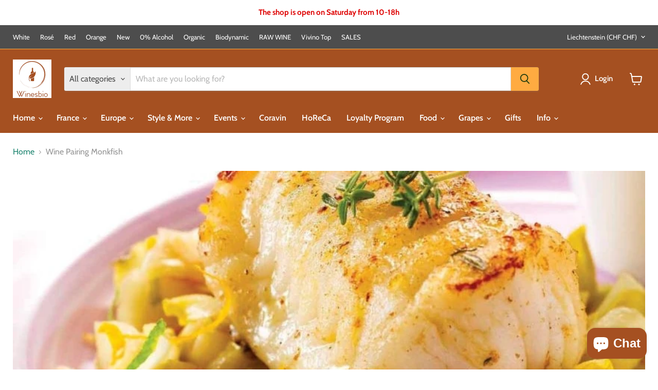

--- FILE ---
content_type: text/html; charset=utf-8
request_url: https://winesbio.com/en-li/collections/zeeduivel-lotte-of-staartvis
body_size: 75568
content:
<!doctype html>
<html class="no-js no-touch" lang="en">
  <head>
  <script>
    window.Store = window.Store || {};
    window.Store.id = 1340407880;
  </script>
    <meta charset="utf-8">
    <meta http-equiv="x-ua-compatible" content="IE=edge">

    <link rel="preconnect" href="https://cdn.shopify.com">
    <link rel="preconnect" href="https://fonts.shopifycdn.com">
    <link rel="preconnect" href="https://v.shopify.com">
    <link rel="preconnect" href="https://cdn.shopifycloud.com">

    <title>Wine Pairing Monkfish organic wine winesbio — Winesbio</title>

    
      <meta name="description" content="very firm meat prepare stew falling apart tomato sauce full-bodied red wine grenache Rhône valley Without sauce firm layered chardonnay Burgundy">
    

    
  <link rel="shortcut icon" href="//winesbio.com/cdn/shop/files/favicon_symbol_32x32.png?v=1613556447" type="image/png">


    
      <link rel="canonical" href="https://winesbio.com/en-li/collections/zeeduivel-lotte-of-staartvis" />
    

    <meta name="viewport" content="width=device-width">

    
    















<meta property="og:site_name" content="Winesbio">
<meta property="og:url" content="https://winesbio.com/en-li/collections/zeeduivel-lotte-of-staartvis">
<meta property="og:title" content="Wine Pairing Monkfish organic wine winesbio">
<meta property="og:type" content="website">
<meta property="og:description" content="very firm meat prepare stew falling apart tomato sauce full-bodied red wine grenache Rhône valley Without sauce firm layered chardonnay Burgundy">




    
    
    

    
    
    <meta
      property="og:image"
      content="https://winesbio.com/cdn/shop/collections/Zeeduivel2_1890x630.jpg?v=1612870587"
    />
    <meta
      property="og:image:secure_url"
      content="https://winesbio.com/cdn/shop/collections/Zeeduivel2_1890x630.jpg?v=1612870587"
    />
    <meta property="og:image:width" content="1890" />
    <meta property="og:image:height" content="630" />
    
    
    <meta property="og:image:alt" content="Monkfish" />
  
















<meta name="twitter:title" content="Wine Pairing Monkfish organic wine winesbio">
<meta name="twitter:description" content="very firm meat prepare stew falling apart tomato sauce full-bodied red wine grenache Rhône valley Without sauce firm layered chardonnay Burgundy">


    
    
    
      
      
      <meta name="twitter:card" content="summary_large_image">
    
    
    <meta
      property="twitter:image"
      content="https://winesbio.com/cdn/shop/collections/Zeeduivel2_1200x600_crop_center.jpg?v=1612870587"
    />
    <meta property="twitter:image:width" content="1200" />
    <meta property="twitter:image:height" content="600" />
    
    
    <meta property="twitter:image:alt" content="Monkfish" />
  



    <link rel="preload" href="//winesbio.com/cdn/fonts/cabin/cabin_n6.c6b1e64927bbec1c65aab7077888fb033480c4f7.woff2" as="font" crossorigin="anonymous">
    <link rel="preload" as="style" href="//winesbio.com/cdn/shop/t/28/assets/theme.css?v=167974586799728407171761993401">

    <script>window.performance && window.performance.mark && window.performance.mark('shopify.content_for_header.start');</script><meta name="google-site-verification" content="qJvLOpd6gFXdqFz0UEKR0P5gAMhg25BbQzToCugnHWw">
<meta name="google-site-verification" content="mwrTLoAFUi_V78bVEOd2ir_pFkMK-uKYbRdM6IN6waM">
<meta id="shopify-digital-wallet" name="shopify-digital-wallet" content="/1340407880/digital_wallets/dialog">
<meta name="shopify-checkout-api-token" content="7b6a0a6cd6b788a2ed27c6a62e92f10b">
<meta id="in-context-paypal-metadata" data-shop-id="1340407880" data-venmo-supported="false" data-environment="production" data-locale="en_US" data-paypal-v4="true" data-currency="CHF">
<link rel="alternate" type="application/atom+xml" title="Feed" href="/en-li/collections/zeeduivel-lotte-of-staartvis.atom" />
<link rel="alternate" hreflang="x-default" href="https://winesbio.com/collections/zeeduivel-lotte-of-staartvis">
<link rel="alternate" hreflang="en" href="https://winesbio.com/collections/zeeduivel-lotte-of-staartvis">
<link rel="alternate" hreflang="nl" href="https://winesbio.com/nl/collections/zeeduivel-lotte-of-staartvis">
<link rel="alternate" hreflang="fr" href="https://winesbio.com/fr/collections/zeeduivel-lotte-of-staartvis">
<link rel="alternate" hreflang="en-FR" href="https://winesbio.com/en-fr/collections/zeeduivel-lotte-of-staartvis">
<link rel="alternate" hreflang="fr-FR" href="https://winesbio.com/fr-fr/collections/zeeduivel-lotte-of-staartvis">
<link rel="alternate" hreflang="nl-FR" href="https://winesbio.com/nl-fr/collections/zeeduivel-lotte-of-staartvis">
<link rel="alternate" hreflang="nl-NL" href="https://winesbio.com/nl-nl/collections/zeeduivel-lotte-of-staartvis">
<link rel="alternate" hreflang="en-NL" href="https://winesbio.com/en-nl/collections/zeeduivel-lotte-of-staartvis">
<link rel="alternate" hreflang="en-DE" href="https://winesbio.com/en-de/collections/zeeduivel-lotte-of-staartvis">
<link rel="alternate" hreflang="nl-DE" href="https://winesbio.com/nl-de/collections/zeeduivel-lotte-of-staartvis">
<link rel="alternate" hreflang="en-IT" href="https://winesbio.com/en-it/collections/zeeduivel-lotte-of-staartvis">
<link rel="alternate" hreflang="nl-IT" href="https://winesbio.com/nl-it/collections/zeeduivel-lotte-of-staartvis">
<link rel="alternate" hreflang="en-ES" href="https://winesbio.com/en-es/collections/zeeduivel-lotte-of-staartvis">
<link rel="alternate" hreflang="en-AT" href="https://winesbio.com/en-at/collections/zeeduivel-lotte-of-staartvis">
<link rel="alternate" hreflang="en-CZ" href="https://winesbio.com/en-cz/collections/zeeduivel-lotte-of-staartvis">
<link rel="alternate" hreflang="en-LU" href="https://winesbio.com/en-lu/collections/zeeduivel-lotte-of-staartvis">
<link rel="alternate" hreflang="fr-LU" href="https://winesbio.com/fr-lu/collections/zeeduivel-lotte-of-staartvis">
<link rel="alternate" hreflang="en-LI" href="https://winesbio.com/en-li/collections/zeeduivel-lotte-of-staartvis">
<link rel="alternate" type="application/json+oembed" href="https://winesbio.com/en-li/collections/zeeduivel-lotte-of-staartvis.oembed">
<script async="async" src="/checkouts/internal/preloads.js?locale=en-LI"></script>
<link rel="preconnect" href="https://shop.app" crossorigin="anonymous">
<script async="async" src="https://shop.app/checkouts/internal/preloads.js?locale=en-LI&shop_id=1340407880" crossorigin="anonymous"></script>
<script id="apple-pay-shop-capabilities" type="application/json">{"shopId":1340407880,"countryCode":"BE","currencyCode":"CHF","merchantCapabilities":["supports3DS"],"merchantId":"gid:\/\/shopify\/Shop\/1340407880","merchantName":"Winesbio","requiredBillingContactFields":["postalAddress","email","phone"],"requiredShippingContactFields":["postalAddress","email","phone"],"shippingType":"shipping","supportedNetworks":["visa","maestro","masterCard","amex"],"total":{"type":"pending","label":"Winesbio","amount":"1.00"},"shopifyPaymentsEnabled":true,"supportsSubscriptions":true}</script>
<script id="shopify-features" type="application/json">{"accessToken":"7b6a0a6cd6b788a2ed27c6a62e92f10b","betas":["rich-media-storefront-analytics"],"domain":"winesbio.com","predictiveSearch":true,"shopId":1340407880,"locale":"en"}</script>
<script>var Shopify = Shopify || {};
Shopify.shop = "wijnkeldermeester.myshopify.com";
Shopify.locale = "en";
Shopify.currency = {"active":"CHF","rate":"0.95209146"};
Shopify.country = "LI";
Shopify.theme = {"name":"Empire v11.0 - WPD - 2024-03-12","id":164123541848,"schema_name":"Empire","schema_version":"11.0.0","theme_store_id":null,"role":"main"};
Shopify.theme.handle = "null";
Shopify.theme.style = {"id":null,"handle":null};
Shopify.cdnHost = "winesbio.com/cdn";
Shopify.routes = Shopify.routes || {};
Shopify.routes.root = "/en-li/";</script>
<script type="module">!function(o){(o.Shopify=o.Shopify||{}).modules=!0}(window);</script>
<script>!function(o){function n(){var o=[];function n(){o.push(Array.prototype.slice.apply(arguments))}return n.q=o,n}var t=o.Shopify=o.Shopify||{};t.loadFeatures=n(),t.autoloadFeatures=n()}(window);</script>
<script>
  window.ShopifyPay = window.ShopifyPay || {};
  window.ShopifyPay.apiHost = "shop.app\/pay";
  window.ShopifyPay.redirectState = null;
</script>
<script id="shop-js-analytics" type="application/json">{"pageType":"collection"}</script>
<script defer="defer" async type="module" src="//winesbio.com/cdn/shopifycloud/shop-js/modules/v2/client.init-shop-cart-sync_IZsNAliE.en.esm.js"></script>
<script defer="defer" async type="module" src="//winesbio.com/cdn/shopifycloud/shop-js/modules/v2/chunk.common_0OUaOowp.esm.js"></script>
<script type="module">
  await import("//winesbio.com/cdn/shopifycloud/shop-js/modules/v2/client.init-shop-cart-sync_IZsNAliE.en.esm.js");
await import("//winesbio.com/cdn/shopifycloud/shop-js/modules/v2/chunk.common_0OUaOowp.esm.js");

  window.Shopify.SignInWithShop?.initShopCartSync?.({"fedCMEnabled":true,"windoidEnabled":true});

</script>
<script>
  window.Shopify = window.Shopify || {};
  if (!window.Shopify.featureAssets) window.Shopify.featureAssets = {};
  window.Shopify.featureAssets['shop-js'] = {"shop-cart-sync":["modules/v2/client.shop-cart-sync_DLOhI_0X.en.esm.js","modules/v2/chunk.common_0OUaOowp.esm.js"],"init-fed-cm":["modules/v2/client.init-fed-cm_C6YtU0w6.en.esm.js","modules/v2/chunk.common_0OUaOowp.esm.js"],"shop-button":["modules/v2/client.shop-button_BCMx7GTG.en.esm.js","modules/v2/chunk.common_0OUaOowp.esm.js"],"shop-cash-offers":["modules/v2/client.shop-cash-offers_BT26qb5j.en.esm.js","modules/v2/chunk.common_0OUaOowp.esm.js","modules/v2/chunk.modal_CGo_dVj3.esm.js"],"init-windoid":["modules/v2/client.init-windoid_B9PkRMql.en.esm.js","modules/v2/chunk.common_0OUaOowp.esm.js"],"init-shop-email-lookup-coordinator":["modules/v2/client.init-shop-email-lookup-coordinator_DZkqjsbU.en.esm.js","modules/v2/chunk.common_0OUaOowp.esm.js"],"shop-toast-manager":["modules/v2/client.shop-toast-manager_Di2EnuM7.en.esm.js","modules/v2/chunk.common_0OUaOowp.esm.js"],"shop-login-button":["modules/v2/client.shop-login-button_BtqW_SIO.en.esm.js","modules/v2/chunk.common_0OUaOowp.esm.js","modules/v2/chunk.modal_CGo_dVj3.esm.js"],"avatar":["modules/v2/client.avatar_BTnouDA3.en.esm.js"],"pay-button":["modules/v2/client.pay-button_CWa-C9R1.en.esm.js","modules/v2/chunk.common_0OUaOowp.esm.js"],"init-shop-cart-sync":["modules/v2/client.init-shop-cart-sync_IZsNAliE.en.esm.js","modules/v2/chunk.common_0OUaOowp.esm.js"],"init-customer-accounts":["modules/v2/client.init-customer-accounts_DenGwJTU.en.esm.js","modules/v2/client.shop-login-button_BtqW_SIO.en.esm.js","modules/v2/chunk.common_0OUaOowp.esm.js","modules/v2/chunk.modal_CGo_dVj3.esm.js"],"init-shop-for-new-customer-accounts":["modules/v2/client.init-shop-for-new-customer-accounts_JdHXxpS9.en.esm.js","modules/v2/client.shop-login-button_BtqW_SIO.en.esm.js","modules/v2/chunk.common_0OUaOowp.esm.js","modules/v2/chunk.modal_CGo_dVj3.esm.js"],"init-customer-accounts-sign-up":["modules/v2/client.init-customer-accounts-sign-up_D6__K_p8.en.esm.js","modules/v2/client.shop-login-button_BtqW_SIO.en.esm.js","modules/v2/chunk.common_0OUaOowp.esm.js","modules/v2/chunk.modal_CGo_dVj3.esm.js"],"checkout-modal":["modules/v2/client.checkout-modal_C_ZQDY6s.en.esm.js","modules/v2/chunk.common_0OUaOowp.esm.js","modules/v2/chunk.modal_CGo_dVj3.esm.js"],"shop-follow-button":["modules/v2/client.shop-follow-button_XetIsj8l.en.esm.js","modules/v2/chunk.common_0OUaOowp.esm.js","modules/v2/chunk.modal_CGo_dVj3.esm.js"],"lead-capture":["modules/v2/client.lead-capture_DvA72MRN.en.esm.js","modules/v2/chunk.common_0OUaOowp.esm.js","modules/v2/chunk.modal_CGo_dVj3.esm.js"],"shop-login":["modules/v2/client.shop-login_ClXNxyh6.en.esm.js","modules/v2/chunk.common_0OUaOowp.esm.js","modules/v2/chunk.modal_CGo_dVj3.esm.js"],"payment-terms":["modules/v2/client.payment-terms_CNlwjfZz.en.esm.js","modules/v2/chunk.common_0OUaOowp.esm.js","modules/v2/chunk.modal_CGo_dVj3.esm.js"]};
</script>
<script>(function() {
  var isLoaded = false;
  function asyncLoad() {
    if (isLoaded) return;
    isLoaded = true;
    var urls = ["https:\/\/metashop.dolphinsuite.com\/ow_static\/plugins\/biolink\/js\/clicktracking.js?t=1709454673\u0026shop=wijnkeldermeester.myshopify.com"];
    for (var i = 0; i < urls.length; i++) {
      var s = document.createElement('script');
      s.type = 'text/javascript';
      s.async = true;
      s.src = urls[i];
      var x = document.getElementsByTagName('script')[0];
      x.parentNode.insertBefore(s, x);
    }
  };
  if(window.attachEvent) {
    window.attachEvent('onload', asyncLoad);
  } else {
    window.addEventListener('load', asyncLoad, false);
  }
})();</script>
<script id="__st">var __st={"a":1340407880,"offset":3600,"reqid":"c6d00c56-e8fa-447b-a4a5-81a13ceb5aec-1768399000","pageurl":"winesbio.com\/en-li\/collections\/zeeduivel-lotte-of-staartvis","u":"20f928f9a64e","p":"collection","rtyp":"collection","rid":81803444296};</script>
<script>window.ShopifyPaypalV4VisibilityTracking = true;</script>
<script id="captcha-bootstrap">!function(){'use strict';const t='contact',e='account',n='new_comment',o=[[t,t],['blogs',n],['comments',n],[t,'customer']],c=[[e,'customer_login'],[e,'guest_login'],[e,'recover_customer_password'],[e,'create_customer']],r=t=>t.map((([t,e])=>`form[action*='/${t}']:not([data-nocaptcha='true']) input[name='form_type'][value='${e}']`)).join(','),a=t=>()=>t?[...document.querySelectorAll(t)].map((t=>t.form)):[];function s(){const t=[...o],e=r(t);return a(e)}const i='password',u='form_key',d=['recaptcha-v3-token','g-recaptcha-response','h-captcha-response',i],f=()=>{try{return window.sessionStorage}catch{return}},m='__shopify_v',_=t=>t.elements[u];function p(t,e,n=!1){try{const o=window.sessionStorage,c=JSON.parse(o.getItem(e)),{data:r}=function(t){const{data:e,action:n}=t;return t[m]||n?{data:e,action:n}:{data:t,action:n}}(c);for(const[e,n]of Object.entries(r))t.elements[e]&&(t.elements[e].value=n);n&&o.removeItem(e)}catch(o){console.error('form repopulation failed',{error:o})}}const l='form_type',E='cptcha';function T(t){t.dataset[E]=!0}const w=window,h=w.document,L='Shopify',v='ce_forms',y='captcha';let A=!1;((t,e)=>{const n=(g='f06e6c50-85a8-45c8-87d0-21a2b65856fe',I='https://cdn.shopify.com/shopifycloud/storefront-forms-hcaptcha/ce_storefront_forms_captcha_hcaptcha.v1.5.2.iife.js',D={infoText:'Protected by hCaptcha',privacyText:'Privacy',termsText:'Terms'},(t,e,n)=>{const o=w[L][v],c=o.bindForm;if(c)return c(t,g,e,D).then(n);var r;o.q.push([[t,g,e,D],n]),r=I,A||(h.body.append(Object.assign(h.createElement('script'),{id:'captcha-provider',async:!0,src:r})),A=!0)});var g,I,D;w[L]=w[L]||{},w[L][v]=w[L][v]||{},w[L][v].q=[],w[L][y]=w[L][y]||{},w[L][y].protect=function(t,e){n(t,void 0,e),T(t)},Object.freeze(w[L][y]),function(t,e,n,w,h,L){const[v,y,A,g]=function(t,e,n){const i=e?o:[],u=t?c:[],d=[...i,...u],f=r(d),m=r(i),_=r(d.filter((([t,e])=>n.includes(e))));return[a(f),a(m),a(_),s()]}(w,h,L),I=t=>{const e=t.target;return e instanceof HTMLFormElement?e:e&&e.form},D=t=>v().includes(t);t.addEventListener('submit',(t=>{const e=I(t);if(!e)return;const n=D(e)&&!e.dataset.hcaptchaBound&&!e.dataset.recaptchaBound,o=_(e),c=g().includes(e)&&(!o||!o.value);(n||c)&&t.preventDefault(),c&&!n&&(function(t){try{if(!f())return;!function(t){const e=f();if(!e)return;const n=_(t);if(!n)return;const o=n.value;o&&e.removeItem(o)}(t);const e=Array.from(Array(32),(()=>Math.random().toString(36)[2])).join('');!function(t,e){_(t)||t.append(Object.assign(document.createElement('input'),{type:'hidden',name:u})),t.elements[u].value=e}(t,e),function(t,e){const n=f();if(!n)return;const o=[...t.querySelectorAll(`input[type='${i}']`)].map((({name:t})=>t)),c=[...d,...o],r={};for(const[a,s]of new FormData(t).entries())c.includes(a)||(r[a]=s);n.setItem(e,JSON.stringify({[m]:1,action:t.action,data:r}))}(t,e)}catch(e){console.error('failed to persist form',e)}}(e),e.submit())}));const S=(t,e)=>{t&&!t.dataset[E]&&(n(t,e.some((e=>e===t))),T(t))};for(const o of['focusin','change'])t.addEventListener(o,(t=>{const e=I(t);D(e)&&S(e,y())}));const B=e.get('form_key'),M=e.get(l),P=B&&M;t.addEventListener('DOMContentLoaded',(()=>{const t=y();if(P)for(const e of t)e.elements[l].value===M&&p(e,B);[...new Set([...A(),...v().filter((t=>'true'===t.dataset.shopifyCaptcha))])].forEach((e=>S(e,t)))}))}(h,new URLSearchParams(w.location.search),n,t,e,['guest_login'])})(!0,!0)}();</script>
<script integrity="sha256-4kQ18oKyAcykRKYeNunJcIwy7WH5gtpwJnB7kiuLZ1E=" data-source-attribution="shopify.loadfeatures" defer="defer" src="//winesbio.com/cdn/shopifycloud/storefront/assets/storefront/load_feature-a0a9edcb.js" crossorigin="anonymous"></script>
<script crossorigin="anonymous" defer="defer" src="//winesbio.com/cdn/shopifycloud/storefront/assets/shopify_pay/storefront-65b4c6d7.js?v=20250812"></script>
<script data-source-attribution="shopify.dynamic_checkout.dynamic.init">var Shopify=Shopify||{};Shopify.PaymentButton=Shopify.PaymentButton||{isStorefrontPortableWallets:!0,init:function(){window.Shopify.PaymentButton.init=function(){};var t=document.createElement("script");t.src="https://winesbio.com/cdn/shopifycloud/portable-wallets/latest/portable-wallets.en.js",t.type="module",document.head.appendChild(t)}};
</script>
<script data-source-attribution="shopify.dynamic_checkout.buyer_consent">
  function portableWalletsHideBuyerConsent(e){var t=document.getElementById("shopify-buyer-consent"),n=document.getElementById("shopify-subscription-policy-button");t&&n&&(t.classList.add("hidden"),t.setAttribute("aria-hidden","true"),n.removeEventListener("click",e))}function portableWalletsShowBuyerConsent(e){var t=document.getElementById("shopify-buyer-consent"),n=document.getElementById("shopify-subscription-policy-button");t&&n&&(t.classList.remove("hidden"),t.removeAttribute("aria-hidden"),n.addEventListener("click",e))}window.Shopify?.PaymentButton&&(window.Shopify.PaymentButton.hideBuyerConsent=portableWalletsHideBuyerConsent,window.Shopify.PaymentButton.showBuyerConsent=portableWalletsShowBuyerConsent);
</script>
<script data-source-attribution="shopify.dynamic_checkout.cart.bootstrap">document.addEventListener("DOMContentLoaded",(function(){function t(){return document.querySelector("shopify-accelerated-checkout-cart, shopify-accelerated-checkout")}if(t())Shopify.PaymentButton.init();else{new MutationObserver((function(e,n){t()&&(Shopify.PaymentButton.init(),n.disconnect())})).observe(document.body,{childList:!0,subtree:!0})}}));
</script>
<script id='scb4127' type='text/javascript' async='' src='https://winesbio.com/cdn/shopifycloud/privacy-banner/storefront-banner.js'></script><link id="shopify-accelerated-checkout-styles" rel="stylesheet" media="screen" href="https://winesbio.com/cdn/shopifycloud/portable-wallets/latest/accelerated-checkout-backwards-compat.css" crossorigin="anonymous">
<style id="shopify-accelerated-checkout-cart">
        #shopify-buyer-consent {
  margin-top: 1em;
  display: inline-block;
  width: 100%;
}

#shopify-buyer-consent.hidden {
  display: none;
}

#shopify-subscription-policy-button {
  background: none;
  border: none;
  padding: 0;
  text-decoration: underline;
  font-size: inherit;
  cursor: pointer;
}

#shopify-subscription-policy-button::before {
  box-shadow: none;
}

      </style>

<script>window.performance && window.performance.mark && window.performance.mark('shopify.content_for_header.end');</script>

    <link href="//winesbio.com/cdn/shop/t/28/assets/theme.css?v=167974586799728407171761993401" rel="stylesheet" type="text/css" media="all" />

    
      <link href="//winesbio.com/cdn/shop/t/28/assets/ripple.css?v=100240391239311985871710244445" rel="stylesheet" type="text/css" media="all" />
    

    
    <script>
      window.Theme = window.Theme || {};
      window.Theme.version = '11.0.0';
      window.Theme.name = 'Empire';
      window.Theme.routes = {
        "root_url": "/en-li",
        "account_url": "/en-li/account",
        "account_login_url": "https://winesbio.com/customer_authentication/redirect?locale=en&region_country=LI",
        "account_logout_url": "/en-li/account/logout",
        "account_register_url": "/en-li/account/register",
        "account_addresses_url": "/en-li/account/addresses",
        "collections_url": "/en-li/collections",
        "all_products_collection_url": "/en-li/collections/all",
        "search_url": "/en-li/search",
        "predictive_search_url": "/en-li/search/suggest",
        "cart_url": "/en-li/cart",
        "cart_add_url": "/en-li/cart/add",
        "cart_change_url": "/en-li/cart/change",
        "cart_clear_url": "/en-li/cart/clear",
        "product_recommendations_url": "/en-li/recommendations/products",
      };
    </script>
    

  <style type='text/css'>
  .baCountry{width:30px;height:20px;display:inline-block;vertical-align:middle;margin-right:6px;background-size:30px!important;border-radius:4px;background-repeat:no-repeat}
  .baCountry-traditional .baCountry{background-image:url(https://cdn.shopify.com/s/files/1/0194/1736/6592/t/1/assets/ba-flags.png?=14261939516959647149);height:19px!important}
  .baCountry-modern .baCountry{background-image:url(https://cdn.shopify.com/s/files/1/0194/1736/6592/t/1/assets/ba-flags.png?=14261939516959647149)}
  .baCountry-NO-FLAG{background-position:0 0}.baCountry-AD{background-position:0 -20px}.baCountry-AED{background-position:0 -40px}.baCountry-AFN{background-position:0 -60px}.baCountry-AG{background-position:0 -80px}.baCountry-AI{background-position:0 -100px}.baCountry-ALL{background-position:0 -120px}.baCountry-AMD{background-position:0 -140px}.baCountry-AOA{background-position:0 -160px}.baCountry-ARS{background-position:0 -180px}.baCountry-AS{background-position:0 -200px}.baCountry-AT{background-position:0 -220px}.baCountry-AUD{background-position:0 -240px}.baCountry-AWG{background-position:0 -260px}.baCountry-AZN{background-position:0 -280px}.baCountry-BAM{background-position:0 -300px}.baCountry-BBD{background-position:0 -320px}.baCountry-BDT{background-position:0 -340px}.baCountry-BE{background-position:0 -360px}.baCountry-BF{background-position:0 -380px}.baCountry-BGN{background-position:0 -400px}.baCountry-BHD{background-position:0 -420px}.baCountry-BIF{background-position:0 -440px}.baCountry-BJ{background-position:0 -460px}.baCountry-BMD{background-position:0 -480px}.baCountry-BND{background-position:0 -500px}.baCountry-BOB{background-position:0 -520px}.baCountry-BRL{background-position:0 -540px}.baCountry-BSD{background-position:0 -560px}.baCountry-BTN{background-position:0 -580px}.baCountry-BWP{background-position:0 -600px}.baCountry-BYN{background-position:0 -620px}.baCountry-BZD{background-position:0 -640px}.baCountry-CAD{background-position:0 -660px}.baCountry-CC{background-position:0 -680px}.baCountry-CDF{background-position:0 -700px}.baCountry-CG{background-position:0 -720px}.baCountry-CHF{background-position:0 -740px}.baCountry-CI{background-position:0 -760px}.baCountry-CK{background-position:0 -780px}.baCountry-CLP{background-position:0 -800px}.baCountry-CM{background-position:0 -820px}.baCountry-CNY{background-position:0 -840px}.baCountry-COP{background-position:0 -860px}.baCountry-CRC{background-position:0 -880px}.baCountry-CU{background-position:0 -900px}.baCountry-CX{background-position:0 -920px}.baCountry-CY{background-position:0 -940px}.baCountry-CZK{background-position:0 -960px}.baCountry-DE{background-position:0 -980px}.baCountry-DJF{background-position:0 -1000px}.baCountry-DKK{background-position:0 -1020px}.baCountry-DM{background-position:0 -1040px}.baCountry-DOP{background-position:0 -1060px}.baCountry-DZD{background-position:0 -1080px}.baCountry-EC{background-position:0 -1100px}.baCountry-EE{background-position:0 -1120px}.baCountry-EGP{background-position:0 -1140px}.baCountry-ER{background-position:0 -1160px}.baCountry-ES{background-position:0 -1180px}.baCountry-ETB{background-position:0 -1200px}.baCountry-EUR{background-position:0 -1220px}.baCountry-FI{background-position:0 -1240px}.baCountry-FJD{background-position:0 -1260px}.baCountry-FKP{background-position:0 -1280px}.baCountry-FO{background-position:0 -1300px}.baCountry-FR{background-position:0 -1320px}.baCountry-GA{background-position:0 -1340px}.baCountry-GBP{background-position:0 -1360px}.baCountry-GD{background-position:0 -1380px}.baCountry-GEL{background-position:0 -1400px}.baCountry-GHS{background-position:0 -1420px}.baCountry-GIP{background-position:0 -1440px}.baCountry-GL{background-position:0 -1460px}.baCountry-GMD{background-position:0 -1480px}.baCountry-GNF{background-position:0 -1500px}.baCountry-GQ{background-position:0 -1520px}.baCountry-GR{background-position:0 -1540px}.baCountry-GTQ{background-position:0 -1560px}.baCountry-GU{background-position:0 -1580px}.baCountry-GW{background-position:0 -1600px}.baCountry-HKD{background-position:0 -1620px}.baCountry-HNL{background-position:0 -1640px}.baCountry-HRK{background-position:0 -1660px}.baCountry-HTG{background-position:0 -1680px}.baCountry-HUF{background-position:0 -1700px}.baCountry-IDR{background-position:0 -1720px}.baCountry-IE{background-position:0 -1740px}.baCountry-ILS{background-position:0 -1760px}.baCountry-INR{background-position:0 -1780px}.baCountry-IO{background-position:0 -1800px}.baCountry-IQD{background-position:0 -1820px}.baCountry-IRR{background-position:0 -1840px}.baCountry-ISK{background-position:0 -1860px}.baCountry-IT{background-position:0 -1880px}.baCountry-JMD{background-position:0 -1900px}.baCountry-JOD{background-position:0 -1920px}.baCountry-JPY{background-position:0 -1940px}.baCountry-KES{background-position:0 -1960px}.baCountry-KGS{background-position:0 -1980px}.baCountry-KHR{background-position:0 -2000px}.baCountry-KI{background-position:0 -2020px}.baCountry-KMF{background-position:0 -2040px}.baCountry-KN{background-position:0 -2060px}.baCountry-KP{background-position:0 -2080px}.baCountry-KRW{background-position:0 -2100px}.baCountry-KWD{background-position:0 -2120px}.baCountry-KYD{background-position:0 -2140px}.baCountry-KZT{background-position:0 -2160px}.baCountry-LBP{background-position:0 -2180px}.baCountry-LI{background-position:0 -2200px}.baCountry-LKR{background-position:0 -2220px}.baCountry-LRD{background-position:0 -2240px}.baCountry-LSL{background-position:0 -2260px}.baCountry-LT{background-position:0 -2280px}.baCountry-LU{background-position:0 -2300px}.baCountry-LV{background-position:0 -2320px}.baCountry-LYD{background-position:0 -2340px}.baCountry-MAD{background-position:0 -2360px}.baCountry-MC{background-position:0 -2380px}.baCountry-MDL{background-position:0 -2400px}.baCountry-ME{background-position:0 -2420px}.baCountry-MGA{background-position:0 -2440px}.baCountry-MKD{background-position:0 -2460px}.baCountry-ML{background-position:0 -2480px}.baCountry-MMK{background-position:0 -2500px}.baCountry-MN{background-position:0 -2520px}.baCountry-MOP{background-position:0 -2540px}.baCountry-MQ{background-position:0 -2560px}.baCountry-MR{background-position:0 -2580px}.baCountry-MS{background-position:0 -2600px}.baCountry-MT{background-position:0 -2620px}.baCountry-MUR{background-position:0 -2640px}.baCountry-MVR{background-position:0 -2660px}.baCountry-MWK{background-position:0 -2680px}.baCountry-MXN{background-position:0 -2700px}.baCountry-MYR{background-position:0 -2720px}.baCountry-MZN{background-position:0 -2740px}.baCountry-NAD{background-position:0 -2760px}.baCountry-NE{background-position:0 -2780px}.baCountry-NF{background-position:0 -2800px}.baCountry-NG{background-position:0 -2820px}.baCountry-NIO{background-position:0 -2840px}.baCountry-NL{background-position:0 -2860px}.baCountry-NOK{background-position:0 -2880px}.baCountry-NPR{background-position:0 -2900px}.baCountry-NR{background-position:0 -2920px}.baCountry-NU{background-position:0 -2940px}.baCountry-NZD{background-position:0 -2960px}.baCountry-OMR{background-position:0 -2980px}.baCountry-PAB{background-position:0 -3000px}.baCountry-PEN{background-position:0 -3020px}.baCountry-PGK{background-position:0 -3040px}.baCountry-PHP{background-position:0 -3060px}.baCountry-PKR{background-position:0 -3080px}.baCountry-PLN{background-position:0 -3100px}.baCountry-PR{background-position:0 -3120px}.baCountry-PS{background-position:0 -3140px}.baCountry-PT{background-position:0 -3160px}.baCountry-PW{background-position:0 -3180px}.baCountry-QAR{background-position:0 -3200px}.baCountry-RON{background-position:0 -3220px}.baCountry-RSD{background-position:0 -3240px}.baCountry-RUB{background-position:0 -3260px}.baCountry-RWF{background-position:0 -3280px}.baCountry-SAR{background-position:0 -3300px}.baCountry-SBD{background-position:0 -3320px}.baCountry-SCR{background-position:0 -3340px}.baCountry-SDG{background-position:0 -3360px}.baCountry-SEK{background-position:0 -3380px}.baCountry-SGD{background-position:0 -3400px}.baCountry-SI{background-position:0 -3420px}.baCountry-SK{background-position:0 -3440px}.baCountry-SLL{background-position:0 -3460px}.baCountry-SM{background-position:0 -3480px}.baCountry-SN{background-position:0 -3500px}.baCountry-SO{background-position:0 -3520px}.baCountry-SRD{background-position:0 -3540px}.baCountry-SSP{background-position:0 -3560px}.baCountry-STD{background-position:0 -3580px}.baCountry-SV{background-position:0 -3600px}.baCountry-SYP{background-position:0 -3620px}.baCountry-SZL{background-position:0 -3640px}.baCountry-TC{background-position:0 -3660px}.baCountry-TD{background-position:0 -3680px}.baCountry-TG{background-position:0 -3700px}.baCountry-THB{background-position:0 -3720px}.baCountry-TJS{background-position:0 -3740px}.baCountry-TK{background-position:0 -3760px}.baCountry-TMT{background-position:0 -3780px}.baCountry-TND{background-position:0 -3800px}.baCountry-TOP{background-position:0 -3820px}.baCountry-TRY{background-position:0 -3840px}.baCountry-TTD{background-position:0 -3860px}.baCountry-TWD{background-position:0 -3880px}.baCountry-TZS{background-position:0 -3900px}.baCountry-UAH{background-position:0 -3920px}.baCountry-UGX{background-position:0 -3940px}.baCountry-USD{background-position:0 -3960px}.baCountry-UYU{background-position:0 -3980px}.baCountry-UZS{background-position:0 -4000px}.baCountry-VEF{background-position:0 -4020px}.baCountry-VG{background-position:0 -4040px}.baCountry-VI{background-position:0 -4060px}.baCountry-VND{background-position:0 -4080px}.baCountry-VUV{background-position:0 -4100px}.baCountry-WST{background-position:0 -4120px}.baCountry-XAF{background-position:0 -4140px}.baCountry-XPF{background-position:0 -4160px}.baCountry-YER{background-position:0 -4180px}.baCountry-ZAR{background-position:0 -4200px}.baCountry-ZM{background-position:0 -4220px}.baCountry-ZW{background-position:0 -4240px}
  .bacurr-checkoutNotice{margin: 3px 10px 0 10px;left: 0;right: 0;text-align: center;}
  @media (min-width:750px) {.bacurr-checkoutNotice{position: absolute;}}
</style>

<script>
    window.baCurr = window.baCurr || {};
    window.baCurr.config = {}; window.baCurr.rePeat = function () {};
    Object.assign(window.baCurr.config, {
      "enabled":true,
      "manual_placement":"",
      "night_time":false,
      "round_by_default":false,
      "display_position":"top_right",
      "display_position_type":"floating",
      "custom_code":{"css":""},
      "flag_type":"countryandmoney",
      "flag_design":"modern",
      "round_style":"none",
      "round_dec":"",
      "chosen_cur":[{"EUR":"Euro (EUR)"},{"CZK":"Czech Republic Koruna (CZK)"},{"DKK":"Danish Krone (DKK)"},{"ISK":"Icelandic Krona (ISK)"},{"NOK":"Norwegian Krone (NOK)"},{"PLN":"Polish Zloty (PLN)"},{"SEK":"Swedish Krona (SEK)"},{"GBP":"British Pound (GBP)"}],
      "desktop_visible":true,
      "mob_visible":true,
      "money_mouse_show":false,
      "textColor":"#fafafa",
      "flag_theme":"default",
      "selector_hover_hex":"",
      "lightning":false,
      "mob_manual_placement":"",
      "mob_placement":"bottom_left",
      "mob_placement_type":"floating",
      "moneyWithCurrencyFormat":false,
      "ui_style":"default",
      "user_curr":"",
      "auto_loc":false,
      "auto_pref":false,
      "selector_bg_hex":"#a55021",
      "selector_border_type":"noBorder",
      "cart_alert_bg_hex":"",
      "cart_alert_note":"The checkout is always in EURO",
      "cart_alert_state":true,
      "cart_alert_font_hex":""
    },{
      money_format: "CHF {{amount}}",
      money_with_currency_format: "CHF {{amount}}",
      user_curr: "EUR"
    });
    window.baCurr.config.multi_curr = [];
    
    window.baCurr.config.final_currency = "CHF" || '';
    window.baCurr.config.multi_curr = "BAM,CHF,CZK,EUR,GBP,HUF,MDL,MKD,PLN,RON,RSD,UAH".split(',') || '';

    (function(window, document) {"use strict";
      function onload(){
        function insertPopupMessageJs(){
          var head = document.getElementsByTagName('head')[0];
          var script = document.createElement('script');
          script.src = ('https:' == document.location.protocol ? 'https://' : 'http://') + 'currency.boosterapps.com/preview_curr.js';
          script.type = 'text/javascript';
          head.appendChild(script);
        }

        if(document.location.search.indexOf("preview_cur=1") > -1){
          setTimeout(function(){
            window.currency_preview_result = document.getElementById("baCurrSelector").length > 0 ? 'success' : 'error';
            insertPopupMessageJs();
          }, 1000);
        }
      }

      var head = document.getElementsByTagName('head')[0];
      var script = document.createElement('script');
      script.src = ('https:' == document.location.protocol ? 'https://' : 'http://') + "";
      script.type = 'text/javascript';
      script.onload = script.onreadystatechange = function() {
      if (script.readyState) {
        if (script.readyState === 'complete' || script.readyState === 'loaded') {
          script.onreadystatechange = null;
            onload();
          }
        }
        else {
          onload();
        }
      };
      head.appendChild(script);

    }(window, document));
</script>

  



 





<!-- BEGIN app block: shopify://apps/wsh-wholesale-pricing/blocks/app-embed/94cbfa01-7191-4bb2-bcd8-b519b9b3bd06 --><script>

  window.wpdExtensionIsProductPage = "";
;
window.wpdExtensionIsCartPage = false;

window.showCrossOutPrice = true;
window.WPDAppProxy = "/apps/wpdapp";


window.WPDMarketLocalization = "/en-li";
window.WPDMoneyFormat = "CHF {{amount}}";

window.WPDMoneyFormat = "CHF {{amount}}";


	
	

  
  
  
  
	
  
    window.is_wcp_wholesale_customer = false;
  
  window.wcp_customer = {
      email: "",
      id: "",
      tags: null,
      default_address: null,
      tax_exempt: false
    };
  window.shopPermanentDomain = "wijnkeldermeester.myshopify.com";
  window.wpdAPIRootUrl = "https://bdr.wholesalehelper.io/";
</script>





<!-- END app block --><!-- BEGIN app block: shopify://apps/judge-me-reviews/blocks/judgeme_core/61ccd3b1-a9f2-4160-9fe9-4fec8413e5d8 --><!-- Start of Judge.me Core -->






<link rel="dns-prefetch" href="https://cdnwidget.judge.me">
<link rel="dns-prefetch" href="https://cdn.judge.me">
<link rel="dns-prefetch" href="https://cdn1.judge.me">
<link rel="dns-prefetch" href="https://api.judge.me">

<script data-cfasync='false' class='jdgm-settings-script'>window.jdgmSettings={"pagination":5,"disable_web_reviews":false,"badge_no_review_text":"No reviews","badge_n_reviews_text":"{{ n }} review/reviews","badge_star_color":"#a55021","hide_badge_preview_if_no_reviews":true,"badge_hide_text":false,"enforce_center_preview_badge":false,"widget_title":"Customer Reviews","widget_open_form_text":"Write a review","widget_close_form_text":"Cancel review","widget_refresh_page_text":"Refresh page","widget_summary_text":"Based on {{ number_of_reviews }} review/reviews","widget_no_review_text":"Be the first to write a review","widget_name_field_text":"Display name","widget_verified_name_field_text":"Verified Name (public)","widget_name_placeholder_text":"Display name","widget_required_field_error_text":"This field is required.","widget_email_field_text":"Email address","widget_verified_email_field_text":"Verified Email (private, can not be edited)","widget_email_placeholder_text":"Your email address","widget_email_field_error_text":"Please enter a valid email address.","widget_rating_field_text":"Rating","widget_review_title_field_text":"Review Title","widget_review_title_placeholder_text":"Give your review a title","widget_review_body_field_text":"Review content","widget_review_body_placeholder_text":"Start writing here...","widget_pictures_field_text":"Picture/Video (optional)","widget_submit_review_text":"Submit Review","widget_submit_verified_review_text":"Submit Verified Review","widget_submit_success_msg_with_auto_publish":"Thank you! Please refresh the page in a few moments to see your review. You can remove or edit your review by logging into \u003ca href='https://judge.me/login' target='_blank' rel='nofollow noopener'\u003eJudge.me\u003c/a\u003e","widget_submit_success_msg_no_auto_publish":"Thank you! Your review will be published as soon as it is approved by the shop admin. You can remove or edit your review by logging into \u003ca href='https://judge.me/login' target='_blank' rel='nofollow noopener'\u003eJudge.me\u003c/a\u003e","widget_show_default_reviews_out_of_total_text":"Showing {{ n_reviews_shown }} out of {{ n_reviews }} reviews.","widget_show_all_link_text":"Show all","widget_show_less_link_text":"Show less","widget_author_said_text":"{{ reviewer_name }} said:","widget_days_text":"{{ n }} days ago","widget_weeks_text":"{{ n }} week/weeks ago","widget_months_text":"{{ n }} month/months ago","widget_years_text":"{{ n }} year/years ago","widget_yesterday_text":"Yesterday","widget_today_text":"Today","widget_replied_text":"\u003e\u003e {{ shop_name }} replied:","widget_read_more_text":"Read more","widget_reviewer_name_as_initial":"","widget_rating_filter_color":"#fbcd0a","widget_rating_filter_see_all_text":"See all reviews","widget_sorting_most_recent_text":"Most Recent","widget_sorting_highest_rating_text":"Highest Rating","widget_sorting_lowest_rating_text":"Lowest Rating","widget_sorting_with_pictures_text":"Only Pictures","widget_sorting_most_helpful_text":"Most Helpful","widget_open_question_form_text":"Ask a question","widget_reviews_subtab_text":"Reviews","widget_questions_subtab_text":"Questions","widget_question_label_text":"Question","widget_answer_label_text":"Answer","widget_question_placeholder_text":"Write your question here","widget_submit_question_text":"Submit Question","widget_question_submit_success_text":"Thank you for your question! We will notify you once it gets answered.","widget_star_color":"#a55021","verified_badge_text":"Verified","verified_badge_bg_color":"","verified_badge_text_color":"","verified_badge_placement":"left-of-reviewer-name","widget_review_max_height":"","widget_hide_border":false,"widget_social_share":false,"widget_thumb":false,"widget_review_location_show":false,"widget_location_format":"","all_reviews_include_out_of_store_products":true,"all_reviews_out_of_store_text":"(out of store)","all_reviews_pagination":100,"all_reviews_product_name_prefix_text":"about","enable_review_pictures":true,"enable_question_anwser":false,"widget_theme":"default","review_date_format":"dd/mm/yyyy","default_sort_method":"most-recent","widget_product_reviews_subtab_text":"Product Reviews","widget_shop_reviews_subtab_text":"Shop Reviews","widget_other_products_reviews_text":"Reviews for other products","widget_store_reviews_subtab_text":"Store reviews","widget_no_store_reviews_text":"This store hasn't received any reviews yet","widget_web_restriction_product_reviews_text":"This product hasn't received any reviews yet","widget_no_items_text":"No items found","widget_show_more_text":"Show more","widget_write_a_store_review_text":"Write a Store Review","widget_other_languages_heading":"Reviews in Other Languages","widget_translate_review_text":"Translate review to {{ language }}","widget_translating_review_text":"Translating...","widget_show_original_translation_text":"Show original ({{ language }})","widget_translate_review_failed_text":"Review couldn't be translated.","widget_translate_review_retry_text":"Retry","widget_translate_review_try_again_later_text":"Try again later","show_product_url_for_grouped_product":false,"widget_sorting_pictures_first_text":"Pictures First","show_pictures_on_all_rev_page_mobile":false,"show_pictures_on_all_rev_page_desktop":false,"floating_tab_hide_mobile_install_preference":false,"floating_tab_button_name":"★ Reviews","floating_tab_title":"Let customers speak for us","floating_tab_button_color":"","floating_tab_button_background_color":"","floating_tab_url":"","floating_tab_url_enabled":false,"floating_tab_tab_style":"text","all_reviews_text_badge_text":"Customers rate us {{ shop.metafields.judgeme.all_reviews_rating | round: 1 }}/5 based on {{ shop.metafields.judgeme.all_reviews_count }} reviews.","all_reviews_text_badge_text_branded_style":"{{ shop.metafields.judgeme.all_reviews_rating | round: 1 }} out of 5 stars based on {{ shop.metafields.judgeme.all_reviews_count }} reviews","is_all_reviews_text_badge_a_link":false,"show_stars_for_all_reviews_text_badge":false,"all_reviews_text_badge_url":"","all_reviews_text_style":"branded","all_reviews_text_color_style":"judgeme_brand_color","all_reviews_text_color":"#108474","all_reviews_text_show_jm_brand":true,"featured_carousel_show_header":true,"featured_carousel_title":"Let customers speak for us","testimonials_carousel_title":"Customers are saying","videos_carousel_title":"Real customer stories","cards_carousel_title":"Customers are saying","featured_carousel_count_text":"from {{ n }} reviews","featured_carousel_add_link_to_all_reviews_page":false,"featured_carousel_url":"","featured_carousel_show_images":true,"featured_carousel_autoslide_interval":5,"featured_carousel_arrows_on_the_sides":false,"featured_carousel_height":250,"featured_carousel_width":80,"featured_carousel_image_size":0,"featured_carousel_image_height":250,"featured_carousel_arrow_color":"#eeeeee","verified_count_badge_style":"branded","verified_count_badge_orientation":"horizontal","verified_count_badge_color_style":"judgeme_brand_color","verified_count_badge_color":"#108474","is_verified_count_badge_a_link":false,"verified_count_badge_url":"","verified_count_badge_show_jm_brand":true,"widget_rating_preset_default":5,"widget_first_sub_tab":"product-reviews","widget_show_histogram":true,"widget_histogram_use_custom_color":false,"widget_pagination_use_custom_color":false,"widget_star_use_custom_color":true,"widget_verified_badge_use_custom_color":false,"widget_write_review_use_custom_color":false,"picture_reminder_submit_button":"Upload Pictures","enable_review_videos":false,"mute_video_by_default":false,"widget_sorting_videos_first_text":"Videos First","widget_review_pending_text":"Pending","featured_carousel_items_for_large_screen":3,"social_share_options_order":"Facebook,Twitter","remove_microdata_snippet":false,"disable_json_ld":false,"enable_json_ld_products":false,"preview_badge_show_question_text":false,"preview_badge_no_question_text":"No questions","preview_badge_n_question_text":"{{ number_of_questions }} question/questions","qa_badge_show_icon":false,"qa_badge_position":"same-row","remove_judgeme_branding":false,"widget_add_search_bar":false,"widget_search_bar_placeholder":"Search","widget_sorting_verified_only_text":"Verified only","featured_carousel_theme":"default","featured_carousel_show_rating":true,"featured_carousel_show_title":true,"featured_carousel_show_body":true,"featured_carousel_show_date":false,"featured_carousel_show_reviewer":true,"featured_carousel_show_product":false,"featured_carousel_header_background_color":"#108474","featured_carousel_header_text_color":"#ffffff","featured_carousel_name_product_separator":"reviewed","featured_carousel_full_star_background":"#108474","featured_carousel_empty_star_background":"#dadada","featured_carousel_vertical_theme_background":"#f9fafb","featured_carousel_verified_badge_enable":true,"featured_carousel_verified_badge_color":"#108474","featured_carousel_border_style":"round","featured_carousel_review_line_length_limit":3,"featured_carousel_more_reviews_button_text":"Read more reviews","featured_carousel_view_product_button_text":"View product","all_reviews_page_load_reviews_on":"scroll","all_reviews_page_load_more_text":"Load More Reviews","disable_fb_tab_reviews":false,"enable_ajax_cdn_cache":false,"widget_advanced_speed_features":5,"widget_public_name_text":"displayed publicly like","default_reviewer_name":"John Smith","default_reviewer_name_has_non_latin":true,"widget_reviewer_anonymous":"Anonymous","medals_widget_title":"Judge.me Review Medals","medals_widget_background_color":"#f9fafb","medals_widget_position":"footer_all_pages","medals_widget_border_color":"#f9fafb","medals_widget_verified_text_position":"left","medals_widget_use_monochromatic_version":false,"medals_widget_elements_color":"#108474","show_reviewer_avatar":true,"widget_invalid_yt_video_url_error_text":"Not a YouTube video URL","widget_max_length_field_error_text":"Please enter no more than {0} characters.","widget_show_country_flag":false,"widget_show_collected_via_shop_app":true,"widget_verified_by_shop_badge_style":"light","widget_verified_by_shop_text":"Verified by Shop","widget_show_photo_gallery":false,"widget_load_with_code_splitting":true,"widget_ugc_install_preference":false,"widget_ugc_title":"Made by us, Shared by you","widget_ugc_subtitle":"Tag us to see your picture featured in our page","widget_ugc_arrows_color":"#ffffff","widget_ugc_primary_button_text":"Buy Now","widget_ugc_primary_button_background_color":"#108474","widget_ugc_primary_button_text_color":"#ffffff","widget_ugc_primary_button_border_width":"0","widget_ugc_primary_button_border_style":"none","widget_ugc_primary_button_border_color":"#108474","widget_ugc_primary_button_border_radius":"25","widget_ugc_secondary_button_text":"Load More","widget_ugc_secondary_button_background_color":"#ffffff","widget_ugc_secondary_button_text_color":"#108474","widget_ugc_secondary_button_border_width":"2","widget_ugc_secondary_button_border_style":"solid","widget_ugc_secondary_button_border_color":"#108474","widget_ugc_secondary_button_border_radius":"25","widget_ugc_reviews_button_text":"View Reviews","widget_ugc_reviews_button_background_color":"#ffffff","widget_ugc_reviews_button_text_color":"#108474","widget_ugc_reviews_button_border_width":"2","widget_ugc_reviews_button_border_style":"solid","widget_ugc_reviews_button_border_color":"#108474","widget_ugc_reviews_button_border_radius":"25","widget_ugc_reviews_button_link_to":"judgeme-reviews-page","widget_ugc_show_post_date":true,"widget_ugc_max_width":"800","widget_rating_metafield_value_type":true,"widget_primary_color":"#108474","widget_enable_secondary_color":false,"widget_secondary_color":"#edf5f5","widget_summary_average_rating_text":"{{ average_rating }} out of 5","widget_media_grid_title":"Customer photos \u0026 videos","widget_media_grid_see_more_text":"See more","widget_round_style":false,"widget_show_product_medals":true,"widget_verified_by_judgeme_text":"Verified by Judge.me","widget_show_store_medals":true,"widget_verified_by_judgeme_text_in_store_medals":"Verified by Judge.me","widget_media_field_exceed_quantity_message":"Sorry, we can only accept {{ max_media }} for one review.","widget_media_field_exceed_limit_message":"{{ file_name }} is too large, please select a {{ media_type }} less than {{ size_limit }}MB.","widget_review_submitted_text":"Review Submitted!","widget_question_submitted_text":"Question Submitted!","widget_close_form_text_question":"Cancel","widget_write_your_answer_here_text":"Write your answer here","widget_enabled_branded_link":true,"widget_show_collected_by_judgeme":true,"widget_reviewer_name_color":"","widget_write_review_text_color":"","widget_write_review_bg_color":"","widget_collected_by_judgeme_text":"collected by Judge.me","widget_pagination_type":"standard","widget_load_more_text":"Load More","widget_load_more_color":"#108474","widget_full_review_text":"Full Review","widget_read_more_reviews_text":"Read More Reviews","widget_read_questions_text":"Read Questions","widget_questions_and_answers_text":"Questions \u0026 Answers","widget_verified_by_text":"Verified by","widget_verified_text":"Verified","widget_number_of_reviews_text":"{{ number_of_reviews }} reviews","widget_back_button_text":"Back","widget_next_button_text":"Next","widget_custom_forms_filter_button":"Filters","custom_forms_style":"horizontal","widget_show_review_information":false,"how_reviews_are_collected":"How reviews are collected?","widget_show_review_keywords":false,"widget_gdpr_statement":"How we use your data: We'll only contact you about the review you left, and only if necessary. By submitting your review, you agree to Judge.me's \u003ca href='https://judge.me/terms' target='_blank' rel='nofollow noopener'\u003eterms\u003c/a\u003e, \u003ca href='https://judge.me/privacy' target='_blank' rel='nofollow noopener'\u003eprivacy\u003c/a\u003e and \u003ca href='https://judge.me/content-policy' target='_blank' rel='nofollow noopener'\u003econtent\u003c/a\u003e policies.","widget_multilingual_sorting_enabled":false,"widget_translate_review_content_enabled":false,"widget_translate_review_content_method":"manual","popup_widget_review_selection":"automatically_with_pictures","popup_widget_round_border_style":true,"popup_widget_show_title":true,"popup_widget_show_body":true,"popup_widget_show_reviewer":false,"popup_widget_show_product":true,"popup_widget_show_pictures":true,"popup_widget_use_review_picture":true,"popup_widget_show_on_home_page":true,"popup_widget_show_on_product_page":true,"popup_widget_show_on_collection_page":true,"popup_widget_show_on_cart_page":true,"popup_widget_position":"bottom_left","popup_widget_first_review_delay":5,"popup_widget_duration":5,"popup_widget_interval":5,"popup_widget_review_count":5,"popup_widget_hide_on_mobile":true,"review_snippet_widget_round_border_style":true,"review_snippet_widget_card_color":"#FFFFFF","review_snippet_widget_slider_arrows_background_color":"#FFFFFF","review_snippet_widget_slider_arrows_color":"#000000","review_snippet_widget_star_color":"#108474","show_product_variant":false,"all_reviews_product_variant_label_text":"Variant: ","widget_show_verified_branding":true,"widget_ai_summary_title":"Customers say","widget_ai_summary_disclaimer":"AI-powered review summary based on recent customer reviews","widget_show_ai_summary":false,"widget_show_ai_summary_bg":false,"widget_show_review_title_input":true,"redirect_reviewers_invited_via_email":"review_widget","request_store_review_after_product_review":false,"request_review_other_products_in_order":false,"review_form_color_scheme":"default","review_form_corner_style":"square","review_form_star_color":{},"review_form_text_color":"#333333","review_form_background_color":"#ffffff","review_form_field_background_color":"#fafafa","review_form_button_color":{},"review_form_button_text_color":"#ffffff","review_form_modal_overlay_color":"#000000","review_content_screen_title_text":"How would you rate this product?","review_content_introduction_text":"We would love it if you would share a bit about your experience.","store_review_form_title_text":"How would you rate this store?","store_review_form_introduction_text":"We would love it if you would share a bit about your experience.","show_review_guidance_text":true,"one_star_review_guidance_text":"Poor","five_star_review_guidance_text":"Great","customer_information_screen_title_text":"About you","customer_information_introduction_text":"Please tell us more about you.","custom_questions_screen_title_text":"Your experience in more detail","custom_questions_introduction_text":"Here are a few questions to help us understand more about your experience.","review_submitted_screen_title_text":"Thanks for your review!","review_submitted_screen_thank_you_text":"We are processing it and it will appear on the store soon.","review_submitted_screen_email_verification_text":"Please confirm your email by clicking the link we just sent you. This helps us keep reviews authentic.","review_submitted_request_store_review_text":"Would you like to share your experience of shopping with us?","review_submitted_review_other_products_text":"Would you like to review these products?","store_review_screen_title_text":"Would you like to share your experience of shopping with us?","store_review_introduction_text":"We value your feedback and use it to improve. Please share any thoughts or suggestions you have.","reviewer_media_screen_title_picture_text":"Share a picture","reviewer_media_introduction_picture_text":"Upload a photo to support your review.","reviewer_media_screen_title_video_text":"Share a video","reviewer_media_introduction_video_text":"Upload a video to support your review.","reviewer_media_screen_title_picture_or_video_text":"Share a picture or video","reviewer_media_introduction_picture_or_video_text":"Upload a photo or video to support your review.","reviewer_media_youtube_url_text":"Paste your Youtube URL here","advanced_settings_next_step_button_text":"Next","advanced_settings_close_review_button_text":"Close","modal_write_review_flow":false,"write_review_flow_required_text":"Required","write_review_flow_privacy_message_text":"We respect your privacy.","write_review_flow_anonymous_text":"Post review as anonymous","write_review_flow_visibility_text":"This won't be visible to other customers.","write_review_flow_multiple_selection_help_text":"Select as many as you like","write_review_flow_single_selection_help_text":"Select one option","write_review_flow_required_field_error_text":"This field is required","write_review_flow_invalid_email_error_text":"Please enter a valid email address","write_review_flow_max_length_error_text":"Max. {{ max_length }} characters.","write_review_flow_media_upload_text":"\u003cb\u003eClick to upload\u003c/b\u003e or drag and drop","write_review_flow_gdpr_statement":"We'll only contact you about your review if necessary. By submitting your review, you agree to our \u003ca href='https://judge.me/terms' target='_blank' rel='nofollow noopener'\u003eterms and conditions\u003c/a\u003e and \u003ca href='https://judge.me/privacy' target='_blank' rel='nofollow noopener'\u003eprivacy policy\u003c/a\u003e.","rating_only_reviews_enabled":false,"show_negative_reviews_help_screen":false,"new_review_flow_help_screen_rating_threshold":3,"negative_review_resolution_screen_title_text":"Tell us more","negative_review_resolution_text":"Your experience matters to us. If there were issues with your purchase, we're here to help. Feel free to reach out to us, we'd love the opportunity to make things right.","negative_review_resolution_button_text":"Contact us","negative_review_resolution_proceed_with_review_text":"Leave a review","negative_review_resolution_subject":"Issue with purchase from {{ shop_name }}.{{ order_name }}","preview_badge_collection_page_install_status":false,"widget_review_custom_css":"","preview_badge_custom_css":"","preview_badge_stars_count":"5-stars","featured_carousel_custom_css":"","floating_tab_custom_css":"","all_reviews_widget_custom_css":"","medals_widget_custom_css":"","verified_badge_custom_css":"","all_reviews_text_custom_css":"","transparency_badges_collected_via_store_invite":false,"transparency_badges_from_another_provider":false,"transparency_badges_collected_from_store_visitor":false,"transparency_badges_collected_by_verified_review_provider":false,"transparency_badges_earned_reward":false,"transparency_badges_collected_via_store_invite_text":"Review collected via store invitation","transparency_badges_from_another_provider_text":"Review collected from another provider","transparency_badges_collected_from_store_visitor_text":"Review collected from a store visitor","transparency_badges_written_in_google_text":"Review written in Google","transparency_badges_written_in_etsy_text":"Review written in Etsy","transparency_badges_written_in_shop_app_text":"Review written in Shop App","transparency_badges_earned_reward_text":"Review earned a reward for future purchase","product_review_widget_per_page":10,"widget_store_review_label_text":"Review about the store","checkout_comment_extension_title_on_product_page":"Customer Comments","checkout_comment_extension_num_latest_comment_show":5,"checkout_comment_extension_format":"name_and_timestamp","checkout_comment_customer_name":"last_initial","checkout_comment_comment_notification":true,"preview_badge_collection_page_install_preference":false,"preview_badge_home_page_install_preference":false,"preview_badge_product_page_install_preference":false,"review_widget_install_preference":"","review_carousel_install_preference":false,"floating_reviews_tab_install_preference":"none","verified_reviews_count_badge_install_preference":false,"all_reviews_text_install_preference":false,"review_widget_best_location":false,"judgeme_medals_install_preference":false,"review_widget_revamp_enabled":false,"review_widget_qna_enabled":false,"review_widget_header_theme":"minimal","review_widget_widget_title_enabled":true,"review_widget_header_text_size":"medium","review_widget_header_text_weight":"regular","review_widget_average_rating_style":"compact","review_widget_bar_chart_enabled":true,"review_widget_bar_chart_type":"numbers","review_widget_bar_chart_style":"standard","review_widget_expanded_media_gallery_enabled":false,"review_widget_reviews_section_theme":"standard","review_widget_image_style":"thumbnails","review_widget_review_image_ratio":"square","review_widget_stars_size":"medium","review_widget_verified_badge":"standard_text","review_widget_review_title_text_size":"medium","review_widget_review_text_size":"medium","review_widget_review_text_length":"medium","review_widget_number_of_columns_desktop":3,"review_widget_carousel_transition_speed":5,"review_widget_custom_questions_answers_display":"always","review_widget_button_text_color":"#FFFFFF","review_widget_text_color":"#000000","review_widget_lighter_text_color":"#7B7B7B","review_widget_corner_styling":"soft","review_widget_review_word_singular":"review","review_widget_review_word_plural":"reviews","review_widget_voting_label":"Helpful?","review_widget_shop_reply_label":"Reply from {{ shop_name }}:","review_widget_filters_title":"Filters","qna_widget_question_word_singular":"Question","qna_widget_question_word_plural":"Questions","qna_widget_answer_reply_label":"Answer from {{ answerer_name }}:","qna_content_screen_title_text":"Ask a question about this product","qna_widget_question_required_field_error_text":"Please enter your question.","qna_widget_flow_gdpr_statement":"We'll only contact you about your question if necessary. By submitting your question, you agree to our \u003ca href='https://judge.me/terms' target='_blank' rel='nofollow noopener'\u003eterms and conditions\u003c/a\u003e and \u003ca href='https://judge.me/privacy' target='_blank' rel='nofollow noopener'\u003eprivacy policy\u003c/a\u003e.","qna_widget_question_submitted_text":"Thanks for your question!","qna_widget_close_form_text_question":"Close","qna_widget_question_submit_success_text":"We’ll notify you by email when your question is answered.","all_reviews_widget_v2025_enabled":false,"all_reviews_widget_v2025_header_theme":"default","all_reviews_widget_v2025_widget_title_enabled":true,"all_reviews_widget_v2025_header_text_size":"medium","all_reviews_widget_v2025_header_text_weight":"regular","all_reviews_widget_v2025_average_rating_style":"compact","all_reviews_widget_v2025_bar_chart_enabled":true,"all_reviews_widget_v2025_bar_chart_type":"numbers","all_reviews_widget_v2025_bar_chart_style":"standard","all_reviews_widget_v2025_expanded_media_gallery_enabled":false,"all_reviews_widget_v2025_show_store_medals":true,"all_reviews_widget_v2025_show_photo_gallery":true,"all_reviews_widget_v2025_show_review_keywords":false,"all_reviews_widget_v2025_show_ai_summary":false,"all_reviews_widget_v2025_show_ai_summary_bg":false,"all_reviews_widget_v2025_add_search_bar":false,"all_reviews_widget_v2025_default_sort_method":"most-recent","all_reviews_widget_v2025_reviews_per_page":10,"all_reviews_widget_v2025_reviews_section_theme":"default","all_reviews_widget_v2025_image_style":"thumbnails","all_reviews_widget_v2025_review_image_ratio":"square","all_reviews_widget_v2025_stars_size":"medium","all_reviews_widget_v2025_verified_badge":"bold_badge","all_reviews_widget_v2025_review_title_text_size":"medium","all_reviews_widget_v2025_review_text_size":"medium","all_reviews_widget_v2025_review_text_length":"medium","all_reviews_widget_v2025_number_of_columns_desktop":3,"all_reviews_widget_v2025_carousel_transition_speed":5,"all_reviews_widget_v2025_custom_questions_answers_display":"always","all_reviews_widget_v2025_show_product_variant":false,"all_reviews_widget_v2025_show_reviewer_avatar":true,"all_reviews_widget_v2025_reviewer_name_as_initial":"","all_reviews_widget_v2025_review_location_show":false,"all_reviews_widget_v2025_location_format":"","all_reviews_widget_v2025_show_country_flag":false,"all_reviews_widget_v2025_verified_by_shop_badge_style":"light","all_reviews_widget_v2025_social_share":false,"all_reviews_widget_v2025_social_share_options_order":"Facebook,Twitter,LinkedIn,Pinterest","all_reviews_widget_v2025_pagination_type":"standard","all_reviews_widget_v2025_button_text_color":"#FFFFFF","all_reviews_widget_v2025_text_color":"#000000","all_reviews_widget_v2025_lighter_text_color":"#7B7B7B","all_reviews_widget_v2025_corner_styling":"soft","all_reviews_widget_v2025_title":"Customer reviews","all_reviews_widget_v2025_ai_summary_title":"Customers say about this store","all_reviews_widget_v2025_no_review_text":"Be the first to write a review","platform":"shopify","branding_url":"https://app.judge.me/reviews/stores/winesbio.com","branding_text":"Powered by Judge.me","locale":"en","reply_name":"Winesbio","widget_version":"3.0","footer":true,"autopublish":true,"review_dates":true,"enable_custom_form":false,"shop_use_review_site":true,"shop_locale":"en","enable_multi_locales_translations":true,"show_review_title_input":true,"review_verification_email_status":"always","can_be_branded":true,"reply_name_text":"Winesbio"};</script> <style class='jdgm-settings-style'>.jdgm-xx{left:0}:root{--jdgm-primary-color: #108474;--jdgm-secondary-color: rgba(16,132,116,0.1);--jdgm-star-color: #a55021;--jdgm-write-review-text-color: white;--jdgm-write-review-bg-color: #108474;--jdgm-paginate-color: #108474;--jdgm-border-radius: 0;--jdgm-reviewer-name-color: #108474}.jdgm-histogram__bar-content{background-color:#108474}.jdgm-rev[data-verified-buyer=true] .jdgm-rev__icon.jdgm-rev__icon:after,.jdgm-rev__buyer-badge.jdgm-rev__buyer-badge{color:white;background-color:#108474}.jdgm-review-widget--small .jdgm-gallery.jdgm-gallery .jdgm-gallery__thumbnail-link:nth-child(8) .jdgm-gallery__thumbnail-wrapper.jdgm-gallery__thumbnail-wrapper:before{content:"See more"}@media only screen and (min-width: 768px){.jdgm-gallery.jdgm-gallery .jdgm-gallery__thumbnail-link:nth-child(8) .jdgm-gallery__thumbnail-wrapper.jdgm-gallery__thumbnail-wrapper:before{content:"See more"}}.jdgm-preview-badge .jdgm-star.jdgm-star{color:#a55021}.jdgm-prev-badge[data-average-rating='0.00']{display:none !important}.jdgm-author-all-initials{display:none !important}.jdgm-author-last-initial{display:none !important}.jdgm-rev-widg__title{visibility:hidden}.jdgm-rev-widg__summary-text{visibility:hidden}.jdgm-prev-badge__text{visibility:hidden}.jdgm-rev__prod-link-prefix:before{content:'about'}.jdgm-rev__variant-label:before{content:'Variant: '}.jdgm-rev__out-of-store-text:before{content:'(out of store)'}@media only screen and (min-width: 768px){.jdgm-rev__pics .jdgm-rev_all-rev-page-picture-separator,.jdgm-rev__pics .jdgm-rev__product-picture{display:none}}@media only screen and (max-width: 768px){.jdgm-rev__pics .jdgm-rev_all-rev-page-picture-separator,.jdgm-rev__pics .jdgm-rev__product-picture{display:none}}.jdgm-preview-badge[data-template="product"]{display:none !important}.jdgm-preview-badge[data-template="collection"]{display:none !important}.jdgm-preview-badge[data-template="index"]{display:none !important}.jdgm-review-widget[data-from-snippet="true"]{display:none !important}.jdgm-verified-count-badget[data-from-snippet="true"]{display:none !important}.jdgm-carousel-wrapper[data-from-snippet="true"]{display:none !important}.jdgm-all-reviews-text[data-from-snippet="true"]{display:none !important}.jdgm-medals-section[data-from-snippet="true"]{display:none !important}.jdgm-ugc-media-wrapper[data-from-snippet="true"]{display:none !important}.jdgm-rev__transparency-badge[data-badge-type="review_collected_via_store_invitation"]{display:none !important}.jdgm-rev__transparency-badge[data-badge-type="review_collected_from_another_provider"]{display:none !important}.jdgm-rev__transparency-badge[data-badge-type="review_collected_from_store_visitor"]{display:none !important}.jdgm-rev__transparency-badge[data-badge-type="review_written_in_etsy"]{display:none !important}.jdgm-rev__transparency-badge[data-badge-type="review_written_in_google_business"]{display:none !important}.jdgm-rev__transparency-badge[data-badge-type="review_written_in_shop_app"]{display:none !important}.jdgm-rev__transparency-badge[data-badge-type="review_earned_for_future_purchase"]{display:none !important}.jdgm-review-snippet-widget .jdgm-rev-snippet-widget__cards-container .jdgm-rev-snippet-card{border-radius:8px;background:#fff}.jdgm-review-snippet-widget .jdgm-rev-snippet-widget__cards-container .jdgm-rev-snippet-card__rev-rating .jdgm-star{color:#108474}.jdgm-review-snippet-widget .jdgm-rev-snippet-widget__prev-btn,.jdgm-review-snippet-widget .jdgm-rev-snippet-widget__next-btn{border-radius:50%;background:#fff}.jdgm-review-snippet-widget .jdgm-rev-snippet-widget__prev-btn>svg,.jdgm-review-snippet-widget .jdgm-rev-snippet-widget__next-btn>svg{fill:#000}.jdgm-full-rev-modal.rev-snippet-widget .jm-mfp-container .jm-mfp-content,.jdgm-full-rev-modal.rev-snippet-widget .jm-mfp-container .jdgm-full-rev__icon,.jdgm-full-rev-modal.rev-snippet-widget .jm-mfp-container .jdgm-full-rev__pic-img,.jdgm-full-rev-modal.rev-snippet-widget .jm-mfp-container .jdgm-full-rev__reply{border-radius:8px}.jdgm-full-rev-modal.rev-snippet-widget .jm-mfp-container .jdgm-full-rev[data-verified-buyer="true"] .jdgm-full-rev__icon::after{border-radius:8px}.jdgm-full-rev-modal.rev-snippet-widget .jm-mfp-container .jdgm-full-rev .jdgm-rev__buyer-badge{border-radius:calc( 8px / 2 )}.jdgm-full-rev-modal.rev-snippet-widget .jm-mfp-container .jdgm-full-rev .jdgm-full-rev__replier::before{content:'Winesbio'}.jdgm-full-rev-modal.rev-snippet-widget .jm-mfp-container .jdgm-full-rev .jdgm-full-rev__product-button{border-radius:calc( 8px * 6 )}
</style> <style class='jdgm-settings-style'></style>

  
  
  
  <style class='jdgm-miracle-styles'>
  @-webkit-keyframes jdgm-spin{0%{-webkit-transform:rotate(0deg);-ms-transform:rotate(0deg);transform:rotate(0deg)}100%{-webkit-transform:rotate(359deg);-ms-transform:rotate(359deg);transform:rotate(359deg)}}@keyframes jdgm-spin{0%{-webkit-transform:rotate(0deg);-ms-transform:rotate(0deg);transform:rotate(0deg)}100%{-webkit-transform:rotate(359deg);-ms-transform:rotate(359deg);transform:rotate(359deg)}}@font-face{font-family:'JudgemeStar';src:url("[data-uri]") format("woff");font-weight:normal;font-style:normal}.jdgm-star{font-family:'JudgemeStar';display:inline !important;text-decoration:none !important;padding:0 4px 0 0 !important;margin:0 !important;font-weight:bold;opacity:1;-webkit-font-smoothing:antialiased;-moz-osx-font-smoothing:grayscale}.jdgm-star:hover{opacity:1}.jdgm-star:last-of-type{padding:0 !important}.jdgm-star.jdgm--on:before{content:"\e000"}.jdgm-star.jdgm--off:before{content:"\e001"}.jdgm-star.jdgm--half:before{content:"\e002"}.jdgm-widget *{margin:0;line-height:1.4;-webkit-box-sizing:border-box;-moz-box-sizing:border-box;box-sizing:border-box;-webkit-overflow-scrolling:touch}.jdgm-hidden{display:none !important;visibility:hidden !important}.jdgm-temp-hidden{display:none}.jdgm-spinner{width:40px;height:40px;margin:auto;border-radius:50%;border-top:2px solid #eee;border-right:2px solid #eee;border-bottom:2px solid #eee;border-left:2px solid #ccc;-webkit-animation:jdgm-spin 0.8s infinite linear;animation:jdgm-spin 0.8s infinite linear}.jdgm-prev-badge{display:block !important}

</style>


  
  
   


<script data-cfasync='false' class='jdgm-script'>
!function(e){window.jdgm=window.jdgm||{},jdgm.CDN_HOST="https://cdnwidget.judge.me/",jdgm.CDN_HOST_ALT="https://cdn2.judge.me/cdn/widget_frontend/",jdgm.API_HOST="https://api.judge.me/",jdgm.CDN_BASE_URL="https://cdn.shopify.com/extensions/019bb841-f064-7488-b6fb-cd56536383e8/judgeme-extensions-293/assets/",
jdgm.docReady=function(d){(e.attachEvent?"complete"===e.readyState:"loading"!==e.readyState)?
setTimeout(d,0):e.addEventListener("DOMContentLoaded",d)},jdgm.loadCSS=function(d,t,o,a){
!o&&jdgm.loadCSS.requestedUrls.indexOf(d)>=0||(jdgm.loadCSS.requestedUrls.push(d),
(a=e.createElement("link")).rel="stylesheet",a.class="jdgm-stylesheet",a.media="nope!",
a.href=d,a.onload=function(){this.media="all",t&&setTimeout(t)},e.body.appendChild(a))},
jdgm.loadCSS.requestedUrls=[],jdgm.loadJS=function(e,d){var t=new XMLHttpRequest;
t.onreadystatechange=function(){4===t.readyState&&(Function(t.response)(),d&&d(t.response))},
t.open("GET",e),t.onerror=function(){if(e.indexOf(jdgm.CDN_HOST)===0&&jdgm.CDN_HOST_ALT!==jdgm.CDN_HOST){var f=e.replace(jdgm.CDN_HOST,jdgm.CDN_HOST_ALT);jdgm.loadJS(f,d)}},t.send()},jdgm.docReady((function(){(window.jdgmLoadCSS||e.querySelectorAll(
".jdgm-widget, .jdgm-all-reviews-page").length>0)&&(jdgmSettings.widget_load_with_code_splitting?
parseFloat(jdgmSettings.widget_version)>=3?jdgm.loadCSS(jdgm.CDN_HOST+"widget_v3/base.css"):
jdgm.loadCSS(jdgm.CDN_HOST+"widget/base.css"):jdgm.loadCSS(jdgm.CDN_HOST+"shopify_v2.css"),
jdgm.loadJS(jdgm.CDN_HOST+"loa"+"der.js"))}))}(document);
</script>
<noscript><link rel="stylesheet" type="text/css" media="all" href="https://cdnwidget.judge.me/shopify_v2.css"></noscript>

<!-- BEGIN app snippet: theme_fix_tags --><script>
  (function() {
    var jdgmThemeFixes = null;
    if (!jdgmThemeFixes) return;
    var thisThemeFix = jdgmThemeFixes[Shopify.theme.id];
    if (!thisThemeFix) return;

    if (thisThemeFix.html) {
      document.addEventListener("DOMContentLoaded", function() {
        var htmlDiv = document.createElement('div');
        htmlDiv.classList.add('jdgm-theme-fix-html');
        htmlDiv.innerHTML = thisThemeFix.html;
        document.body.append(htmlDiv);
      });
    };

    if (thisThemeFix.css) {
      var styleTag = document.createElement('style');
      styleTag.classList.add('jdgm-theme-fix-style');
      styleTag.innerHTML = thisThemeFix.css;
      document.head.append(styleTag);
    };

    if (thisThemeFix.js) {
      var scriptTag = document.createElement('script');
      scriptTag.classList.add('jdgm-theme-fix-script');
      scriptTag.innerHTML = thisThemeFix.js;
      document.head.append(scriptTag);
    };
  })();
</script>
<!-- END app snippet -->
<!-- End of Judge.me Core -->



<!-- END app block --><script src="https://cdn.shopify.com/extensions/019bb841-f064-7488-b6fb-cd56536383e8/judgeme-extensions-293/assets/loader.js" type="text/javascript" defer="defer"></script>
<script src="https://cdn.shopify.com/extensions/0199c445-e194-733b-8eb3-b482649d0702/meta-shop-insta-fb-61/assets/clicktracking.js" type="text/javascript" defer="defer"></script>
<script src="https://cdn.shopify.com/extensions/cfc76123-b24f-4e9a-a1dc-585518796af7/forms-2294/assets/shopify-forms-loader.js" type="text/javascript" defer="defer"></script>
<script src="https://cdn.shopify.com/extensions/7bc9bb47-adfa-4267-963e-cadee5096caf/inbox-1252/assets/inbox-chat-loader.js" type="text/javascript" defer="defer"></script>
<link href="https://monorail-edge.shopifysvc.com" rel="dns-prefetch">
<script>(function(){if ("sendBeacon" in navigator && "performance" in window) {try {var session_token_from_headers = performance.getEntriesByType('navigation')[0].serverTiming.find(x => x.name == '_s').description;} catch {var session_token_from_headers = undefined;}var session_cookie_matches = document.cookie.match(/_shopify_s=([^;]*)/);var session_token_from_cookie = session_cookie_matches && session_cookie_matches.length === 2 ? session_cookie_matches[1] : "";var session_token = session_token_from_headers || session_token_from_cookie || "";function handle_abandonment_event(e) {var entries = performance.getEntries().filter(function(entry) {return /monorail-edge.shopifysvc.com/.test(entry.name);});if (!window.abandonment_tracked && entries.length === 0) {window.abandonment_tracked = true;var currentMs = Date.now();var navigation_start = performance.timing.navigationStart;var payload = {shop_id: 1340407880,url: window.location.href,navigation_start,duration: currentMs - navigation_start,session_token,page_type: "collection"};window.navigator.sendBeacon("https://monorail-edge.shopifysvc.com/v1/produce", JSON.stringify({schema_id: "online_store_buyer_site_abandonment/1.1",payload: payload,metadata: {event_created_at_ms: currentMs,event_sent_at_ms: currentMs}}));}}window.addEventListener('pagehide', handle_abandonment_event);}}());</script>
<script id="web-pixels-manager-setup">(function e(e,d,r,n,o){if(void 0===o&&(o={}),!Boolean(null===(a=null===(i=window.Shopify)||void 0===i?void 0:i.analytics)||void 0===a?void 0:a.replayQueue)){var i,a;window.Shopify=window.Shopify||{};var t=window.Shopify;t.analytics=t.analytics||{};var s=t.analytics;s.replayQueue=[],s.publish=function(e,d,r){return s.replayQueue.push([e,d,r]),!0};try{self.performance.mark("wpm:start")}catch(e){}var l=function(){var e={modern:/Edge?\/(1{2}[4-9]|1[2-9]\d|[2-9]\d{2}|\d{4,})\.\d+(\.\d+|)|Firefox\/(1{2}[4-9]|1[2-9]\d|[2-9]\d{2}|\d{4,})\.\d+(\.\d+|)|Chrom(ium|e)\/(9{2}|\d{3,})\.\d+(\.\d+|)|(Maci|X1{2}).+ Version\/(15\.\d+|(1[6-9]|[2-9]\d|\d{3,})\.\d+)([,.]\d+|)( \(\w+\)|)( Mobile\/\w+|) Safari\/|Chrome.+OPR\/(9{2}|\d{3,})\.\d+\.\d+|(CPU[ +]OS|iPhone[ +]OS|CPU[ +]iPhone|CPU IPhone OS|CPU iPad OS)[ +]+(15[._]\d+|(1[6-9]|[2-9]\d|\d{3,})[._]\d+)([._]\d+|)|Android:?[ /-](13[3-9]|1[4-9]\d|[2-9]\d{2}|\d{4,})(\.\d+|)(\.\d+|)|Android.+Firefox\/(13[5-9]|1[4-9]\d|[2-9]\d{2}|\d{4,})\.\d+(\.\d+|)|Android.+Chrom(ium|e)\/(13[3-9]|1[4-9]\d|[2-9]\d{2}|\d{4,})\.\d+(\.\d+|)|SamsungBrowser\/([2-9]\d|\d{3,})\.\d+/,legacy:/Edge?\/(1[6-9]|[2-9]\d|\d{3,})\.\d+(\.\d+|)|Firefox\/(5[4-9]|[6-9]\d|\d{3,})\.\d+(\.\d+|)|Chrom(ium|e)\/(5[1-9]|[6-9]\d|\d{3,})\.\d+(\.\d+|)([\d.]+$|.*Safari\/(?![\d.]+ Edge\/[\d.]+$))|(Maci|X1{2}).+ Version\/(10\.\d+|(1[1-9]|[2-9]\d|\d{3,})\.\d+)([,.]\d+|)( \(\w+\)|)( Mobile\/\w+|) Safari\/|Chrome.+OPR\/(3[89]|[4-9]\d|\d{3,})\.\d+\.\d+|(CPU[ +]OS|iPhone[ +]OS|CPU[ +]iPhone|CPU IPhone OS|CPU iPad OS)[ +]+(10[._]\d+|(1[1-9]|[2-9]\d|\d{3,})[._]\d+)([._]\d+|)|Android:?[ /-](13[3-9]|1[4-9]\d|[2-9]\d{2}|\d{4,})(\.\d+|)(\.\d+|)|Mobile Safari.+OPR\/([89]\d|\d{3,})\.\d+\.\d+|Android.+Firefox\/(13[5-9]|1[4-9]\d|[2-9]\d{2}|\d{4,})\.\d+(\.\d+|)|Android.+Chrom(ium|e)\/(13[3-9]|1[4-9]\d|[2-9]\d{2}|\d{4,})\.\d+(\.\d+|)|Android.+(UC? ?Browser|UCWEB|U3)[ /]?(15\.([5-9]|\d{2,})|(1[6-9]|[2-9]\d|\d{3,})\.\d+)\.\d+|SamsungBrowser\/(5\.\d+|([6-9]|\d{2,})\.\d+)|Android.+MQ{2}Browser\/(14(\.(9|\d{2,})|)|(1[5-9]|[2-9]\d|\d{3,})(\.\d+|))(\.\d+|)|K[Aa][Ii]OS\/(3\.\d+|([4-9]|\d{2,})\.\d+)(\.\d+|)/},d=e.modern,r=e.legacy,n=navigator.userAgent;return n.match(d)?"modern":n.match(r)?"legacy":"unknown"}(),u="modern"===l?"modern":"legacy",c=(null!=n?n:{modern:"",legacy:""})[u],f=function(e){return[e.baseUrl,"/wpm","/b",e.hashVersion,"modern"===e.buildTarget?"m":"l",".js"].join("")}({baseUrl:d,hashVersion:r,buildTarget:u}),m=function(e){var d=e.version,r=e.bundleTarget,n=e.surface,o=e.pageUrl,i=e.monorailEndpoint;return{emit:function(e){var a=e.status,t=e.errorMsg,s=(new Date).getTime(),l=JSON.stringify({metadata:{event_sent_at_ms:s},events:[{schema_id:"web_pixels_manager_load/3.1",payload:{version:d,bundle_target:r,page_url:o,status:a,surface:n,error_msg:t},metadata:{event_created_at_ms:s}}]});if(!i)return console&&console.warn&&console.warn("[Web Pixels Manager] No Monorail endpoint provided, skipping logging."),!1;try{return self.navigator.sendBeacon.bind(self.navigator)(i,l)}catch(e){}var u=new XMLHttpRequest;try{return u.open("POST",i,!0),u.setRequestHeader("Content-Type","text/plain"),u.send(l),!0}catch(e){return console&&console.warn&&console.warn("[Web Pixels Manager] Got an unhandled error while logging to Monorail."),!1}}}}({version:r,bundleTarget:l,surface:e.surface,pageUrl:self.location.href,monorailEndpoint:e.monorailEndpoint});try{o.browserTarget=l,function(e){var d=e.src,r=e.async,n=void 0===r||r,o=e.onload,i=e.onerror,a=e.sri,t=e.scriptDataAttributes,s=void 0===t?{}:t,l=document.createElement("script"),u=document.querySelector("head"),c=document.querySelector("body");if(l.async=n,l.src=d,a&&(l.integrity=a,l.crossOrigin="anonymous"),s)for(var f in s)if(Object.prototype.hasOwnProperty.call(s,f))try{l.dataset[f]=s[f]}catch(e){}if(o&&l.addEventListener("load",o),i&&l.addEventListener("error",i),u)u.appendChild(l);else{if(!c)throw new Error("Did not find a head or body element to append the script");c.appendChild(l)}}({src:f,async:!0,onload:function(){if(!function(){var e,d;return Boolean(null===(d=null===(e=window.Shopify)||void 0===e?void 0:e.analytics)||void 0===d?void 0:d.initialized)}()){var d=window.webPixelsManager.init(e)||void 0;if(d){var r=window.Shopify.analytics;r.replayQueue.forEach((function(e){var r=e[0],n=e[1],o=e[2];d.publishCustomEvent(r,n,o)})),r.replayQueue=[],r.publish=d.publishCustomEvent,r.visitor=d.visitor,r.initialized=!0}}},onerror:function(){return m.emit({status:"failed",errorMsg:"".concat(f," has failed to load")})},sri:function(e){var d=/^sha384-[A-Za-z0-9+/=]+$/;return"string"==typeof e&&d.test(e)}(c)?c:"",scriptDataAttributes:o}),m.emit({status:"loading"})}catch(e){m.emit({status:"failed",errorMsg:(null==e?void 0:e.message)||"Unknown error"})}}})({shopId: 1340407880,storefrontBaseUrl: "https://winesbio.com",extensionsBaseUrl: "https://extensions.shopifycdn.com/cdn/shopifycloud/web-pixels-manager",monorailEndpoint: "https://monorail-edge.shopifysvc.com/unstable/produce_batch",surface: "storefront-renderer",enabledBetaFlags: ["2dca8a86","a0d5f9d2"],webPixelsConfigList: [{"id":"2229043544","configuration":"{\"webPixelName\":\"Judge.me\"}","eventPayloadVersion":"v1","runtimeContext":"STRICT","scriptVersion":"34ad157958823915625854214640f0bf","type":"APP","apiClientId":683015,"privacyPurposes":["ANALYTICS"],"dataSharingAdjustments":{"protectedCustomerApprovalScopes":["read_customer_email","read_customer_name","read_customer_personal_data","read_customer_phone"]}},{"id":"1103692120","configuration":"{\"config\":\"{\\\"pixel_id\\\":\\\"G-NE0N823WNJ\\\",\\\"target_country\\\":\\\"BE\\\",\\\"gtag_events\\\":[{\\\"type\\\":\\\"begin_checkout\\\",\\\"action_label\\\":\\\"G-NE0N823WNJ\\\"},{\\\"type\\\":\\\"search\\\",\\\"action_label\\\":\\\"G-NE0N823WNJ\\\"},{\\\"type\\\":\\\"view_item\\\",\\\"action_label\\\":[\\\"G-NE0N823WNJ\\\",\\\"MC-7649XXYVY9\\\"]},{\\\"type\\\":\\\"purchase\\\",\\\"action_label\\\":[\\\"G-NE0N823WNJ\\\",\\\"MC-7649XXYVY9\\\"]},{\\\"type\\\":\\\"page_view\\\",\\\"action_label\\\":[\\\"G-NE0N823WNJ\\\",\\\"MC-7649XXYVY9\\\"]},{\\\"type\\\":\\\"add_payment_info\\\",\\\"action_label\\\":\\\"G-NE0N823WNJ\\\"},{\\\"type\\\":\\\"add_to_cart\\\",\\\"action_label\\\":\\\"G-NE0N823WNJ\\\"}],\\\"enable_monitoring_mode\\\":false}\"}","eventPayloadVersion":"v1","runtimeContext":"OPEN","scriptVersion":"b2a88bafab3e21179ed38636efcd8a93","type":"APP","apiClientId":1780363,"privacyPurposes":[],"dataSharingAdjustments":{"protectedCustomerApprovalScopes":["read_customer_address","read_customer_email","read_customer_name","read_customer_personal_data","read_customer_phone"]}},{"id":"155746648","eventPayloadVersion":"v1","runtimeContext":"LAX","scriptVersion":"1","type":"CUSTOM","privacyPurposes":["MARKETING"],"name":"Meta pixel (migrated)"},{"id":"shopify-app-pixel","configuration":"{}","eventPayloadVersion":"v1","runtimeContext":"STRICT","scriptVersion":"0450","apiClientId":"shopify-pixel","type":"APP","privacyPurposes":["ANALYTICS","MARKETING"]},{"id":"shopify-custom-pixel","eventPayloadVersion":"v1","runtimeContext":"LAX","scriptVersion":"0450","apiClientId":"shopify-pixel","type":"CUSTOM","privacyPurposes":["ANALYTICS","MARKETING"]}],isMerchantRequest: false,initData: {"shop":{"name":"Winesbio","paymentSettings":{"currencyCode":"EUR"},"myshopifyDomain":"wijnkeldermeester.myshopify.com","countryCode":"BE","storefrontUrl":"https:\/\/winesbio.com\/en-li"},"customer":null,"cart":null,"checkout":null,"productVariants":[],"purchasingCompany":null},},"https://winesbio.com/cdn","7cecd0b6w90c54c6cpe92089d5m57a67346",{"modern":"","legacy":""},{"shopId":"1340407880","storefrontBaseUrl":"https:\/\/winesbio.com","extensionBaseUrl":"https:\/\/extensions.shopifycdn.com\/cdn\/shopifycloud\/web-pixels-manager","surface":"storefront-renderer","enabledBetaFlags":"[\"2dca8a86\", \"a0d5f9d2\"]","isMerchantRequest":"false","hashVersion":"7cecd0b6w90c54c6cpe92089d5m57a67346","publish":"custom","events":"[[\"page_viewed\",{}],[\"collection_viewed\",{\"collection\":{\"id\":\"81803444296\",\"title\":\"Wine Pairing Monkfish\",\"productVariants\":[{\"price\":{\"amount\":11.0,\"currencyCode\":\"CHF\"},\"product\":{\"title\":\"Domaine Aimé Blouzard Mâcon-Péronne 2022 Blanc\",\"vendor\":\"WinesBIO\",\"id\":\"8968141078872\",\"untranslatedTitle\":\"Domaine Aimé Blouzard Mâcon-Péronne 2022 Blanc\",\"url\":\"\/en-li\/products\/domaine-aime-blouzard-macon-peronne-2022-blanc\",\"type\":\"Wijn\"},\"id\":\"47741172089176\",\"image\":{\"src\":\"\/\/winesbio.com\/cdn\/shop\/files\/macon-peronne_f2219bf9-4198-49f7-bb88-0b9aa84ce08c.jpg?v=1707673281\"},\"sku\":\"FRBLOMAC22\",\"title\":\"Default Title\",\"untranslatedTitle\":\"Default Title\"},{\"price\":{\"amount\":14.0,\"currencyCode\":\"CHF\"},\"product\":{\"title\":\"Domaine Aimé Blouzard Mâcon-Péronne Les As 2022 Blanc\",\"vendor\":\"WinesBIO\",\"id\":\"8966206849368\",\"untranslatedTitle\":\"Domaine Aimé Blouzard Mâcon-Péronne Les As 2022 Blanc\",\"url\":\"\/en-li\/products\/domaine-aime-blouzard-macon-peronne-les-as-2022-blanc\",\"type\":\"Wijn\"},\"id\":\"47737115378008\",\"image\":{\"src\":\"\/\/winesbio.com\/cdn\/shop\/files\/LesAs_baebef4c-7c02-4062-9049-db7df53eb489.jpg?v=1707141398\"},\"sku\":\"FRBLOAS22\",\"title\":\"Default Title\",\"untranslatedTitle\":\"Default Title\"},{\"price\":{\"amount\":11.0,\"currencyCode\":\"CHF\"},\"product\":{\"title\":\"Domaine de la Verpaille Bourgogne Chardonnay Les Thorains 2024 Blanc\",\"vendor\":\"WinesBIO\",\"id\":\"15412670890328\",\"untranslatedTitle\":\"Domaine de la Verpaille Bourgogne Chardonnay Les Thorains 2024 Blanc\",\"url\":\"\/en-li\/products\/domaine-de-la-verpaille-bourgogne-chardonnay-les-thorains-2024-blanc\",\"type\":\"Wijn\"},\"id\":\"56124953362776\",\"image\":{\"src\":\"\/\/winesbio.com\/cdn\/shop\/files\/Thorains22_1a59646c-a49b-47fb-859a-54f47f2f7363.jpg?v=1701605516\"},\"sku\":\"FRVERTHO24\",\"title\":\"Default Title\",\"untranslatedTitle\":\"Default Title\"},{\"price\":{\"amount\":14.0,\"currencyCode\":\"CHF\"},\"product\":{\"title\":\"Domaine de la Verpaille Harmonie Viré Clessé 2023 Blanc\",\"vendor\":\"WinesBIO\",\"id\":\"10096500474200\",\"untranslatedTitle\":\"Domaine de la Verpaille Harmonie Viré Clessé 2023 Blanc\",\"url\":\"\/en-li\/products\/domaine-de-la-verpaille-harmonie-vire-clesse-2023-blanc\",\"type\":\"Wijn\"},\"id\":\"50216524677464\",\"image\":{\"src\":\"\/\/winesbio.com\/cdn\/shop\/files\/Harmonie.jpg?v=1701605534\"},\"sku\":\"FVVCH23\",\"title\":\"Default Title\",\"untranslatedTitle\":\"Default Title\"},{\"price\":{\"amount\":28.0,\"currencyCode\":\"CHF\"},\"product\":{\"title\":\"Domaine de la Verpaille Harmonie Viré Clessé 2023 Blanc Magnum\",\"vendor\":\"WinesBIO\",\"id\":\"15511052222808\",\"untranslatedTitle\":\"Domaine de la Verpaille Harmonie Viré Clessé 2023 Blanc Magnum\",\"url\":\"\/en-li\/products\/domaine-de-la-verpaille-harmonie-vire-clesse-2023-blanc-magnum\",\"type\":\"Wijn\"},\"id\":\"56385148420440\",\"image\":{\"src\":\"\/\/winesbio.com\/cdn\/shop\/files\/Harmonie.jpg?v=1701605534\"},\"sku\":\"FRVERVCH23M\",\"title\":\"Default Title\",\"untranslatedTitle\":\"Default Title\"},{\"price\":{\"amount\":15.0,\"currencyCode\":\"CHF\"},\"product\":{\"title\":\"Domaine de la Verpaille Longchamp Viré Clessé 2023 Blanc\",\"vendor\":\"WinesBIO\",\"id\":\"15069726048600\",\"untranslatedTitle\":\"Domaine de la Verpaille Longchamp Viré Clessé 2023 Blanc\",\"url\":\"\/en-li\/products\/domaine-de-la-verpaille-longchamp-vire-clesse-2023-blanc-1\",\"type\":\"Wijn\"},\"id\":\"54807816372568\",\"image\":{\"src\":\"\/\/winesbio.com\/cdn\/shop\/files\/Longchamp23.jpg?v=1748686045\"},\"sku\":\"FRVERVCL23\",\"title\":\"Default Title\",\"untranslatedTitle\":\"Default Title\"},{\"price\":{\"amount\":37.0,\"currencyCode\":\"CHF\"},\"product\":{\"title\":\"Domaine de la Verpaille Longchamp Viré Clessé 2023 Blanc Magnum\",\"vendor\":\"WinesBIO\",\"id\":\"14691198107992\",\"untranslatedTitle\":\"Domaine de la Verpaille Longchamp Viré Clessé 2023 Blanc Magnum\",\"url\":\"\/en-li\/products\/domaine-de-la-verpaille-longchamp-vire-clesse-2022-blanc-magnum\",\"type\":\"Wijn1\/2\"},\"id\":\"53528429232472\",\"image\":{\"src\":\"\/\/winesbio.com\/cdn\/shop\/files\/Longchamp_ecd67472-37a3-43b5-8a45-4dd057cad575.jpg?v=1701605554\"},\"sku\":\"FRVERVCL22M\",\"title\":\"Default Title\",\"untranslatedTitle\":\"Default Title\"},{\"price\":{\"amount\":12.0,\"currencyCode\":\"CHF\"},\"product\":{\"title\":\"Domaine de la Verpaille Vieilles Vignes Mâcon Villages 2023 Blanc\",\"vendor\":\"WinesBIO\",\"id\":\"9952578961752\",\"untranslatedTitle\":\"Domaine de la Verpaille Vieilles Vignes Mâcon Villages 2023 Blanc\",\"url\":\"\/en-li\/products\/domaine-de-la-verpaille-vieilles-vignes-macon-villages-2023-blanc\",\"type\":\"Wijn\"},\"id\":\"49779911065944\",\"image\":{\"src\":\"\/\/winesbio.com\/cdn\/shop\/files\/Macon.jpg?v=1701605571\"},\"sku\":\"FVMV23\",\"title\":\"Default Title\",\"untranslatedTitle\":\"Default Title\"},{\"price\":{\"amount\":15.0,\"currencyCode\":\"CHF\"},\"product\":{\"title\":\"Domaine de la Verpaille Virolis Viré Clessé 2024 Blanc\",\"vendor\":\"Winesbio\",\"id\":\"15122640666968\",\"untranslatedTitle\":\"Domaine de la Verpaille Virolis Viré Clessé 2024 Blanc\",\"url\":\"\/en-li\/products\/domaine-de-la-verpaille-virolis-vire-clesse-2024-blanc\",\"type\":\"Wijn\"},\"id\":\"55029116272984\",\"image\":{\"src\":\"\/\/winesbio.com\/cdn\/shop\/files\/Virolis_83ca3ac9-ba2d-4346-8f56-9b4190b6b161.jpg?v=1701605590\"},\"sku\":\"FRVERVIR24\",\"title\":\"Default Title\",\"untranslatedTitle\":\"Default Title\"},{\"price\":{\"amount\":23.0,\"currencyCode\":\"CHF\"},\"product\":{\"title\":\"Domaine Jean-Pierre Guyon Coteaux Bourguignons \\\"Les Glapignys\\\" 2023\",\"vendor\":\"Winesbio\",\"id\":\"14897403461976\",\"untranslatedTitle\":\"Domaine Jean-Pierre Guyon Coteaux Bourguignons \\\"Les Glapignys\\\" 2023\",\"url\":\"\/en-li\/products\/domaine-jean-pierre-guyon-coteaux-bourguignons-les-glapignys-2023-reservation-only\",\"type\":\"Wijn\"},\"id\":\"54197483045208\",\"image\":{\"src\":\"\/\/winesbio.com\/cdn\/shop\/files\/CoteauxBourguignons22.jpg?v=1731252311\"},\"sku\":\"FRGUYCOT23\",\"title\":\"Default Title\",\"untranslatedTitle\":\"Default Title\"},{\"price\":{\"amount\":67.0,\"currencyCode\":\"CHF\"},\"product\":{\"title\":\"Domaine Jean-Pierre Guyon Morey-Saint-Denis 'La Bidaude' 2023 Blanc\",\"vendor\":\"Winesbio\",\"id\":\"14892399198552\",\"untranslatedTitle\":\"Domaine Jean-Pierre Guyon Morey-Saint-Denis 'La Bidaude' 2023 Blanc\",\"url\":\"\/en-li\/products\/domaine-jean-pierre-guyon-morey-saint-denis-la-bidaude-2023-blanc-reservation-only\",\"type\":\"Wijn\"},\"id\":\"54183002767704\",\"image\":{\"src\":\"\/\/winesbio.com\/cdn\/shop\/files\/Morey22.jpg?v=1731332462\"},\"sku\":\"FRGUYMOR23\",\"title\":\"Default Title\",\"untranslatedTitle\":\"Default Title\"},{\"price\":{\"amount\":18.0,\"currencyCode\":\"CHF\"},\"product\":{\"title\":\"Louis Chenu Pere et Filles 'Les Bruchots' 2023 Blanc\",\"vendor\":\"Winesbio\",\"id\":\"14945616920920\",\"untranslatedTitle\":\"Louis Chenu Pere et Filles 'Les Bruchots' 2023 Blanc\",\"url\":\"\/en-li\/products\/louis-chenu-pere-et-filles-les-bruchots-2023-blanc\",\"type\":\"Wijn\"},\"id\":\"54319396749656\",\"image\":{\"src\":\"\/\/winesbio.com\/cdn\/shop\/files\/LesBruchots.jpg?v=1700556647\"},\"sku\":\"FRCHEBRU23\",\"title\":\"Default Title\",\"untranslatedTitle\":\"Default Title\"}]}}]]"});</script><script>
  window.ShopifyAnalytics = window.ShopifyAnalytics || {};
  window.ShopifyAnalytics.meta = window.ShopifyAnalytics.meta || {};
  window.ShopifyAnalytics.meta.currency = 'CHF';
  var meta = {"products":[{"id":8968141078872,"gid":"gid:\/\/shopify\/Product\/8968141078872","vendor":"WinesBIO","type":"Wijn","handle":"domaine-aime-blouzard-macon-peronne-2022-blanc","variants":[{"id":47741172089176,"price":1100,"name":"Domaine Aimé Blouzard Mâcon-Péronne 2022 Blanc","public_title":null,"sku":"FRBLOMAC22"}],"remote":false},{"id":8966206849368,"gid":"gid:\/\/shopify\/Product\/8966206849368","vendor":"WinesBIO","type":"Wijn","handle":"domaine-aime-blouzard-macon-peronne-les-as-2022-blanc","variants":[{"id":47737115378008,"price":1400,"name":"Domaine Aimé Blouzard Mâcon-Péronne Les As 2022 Blanc","public_title":null,"sku":"FRBLOAS22"}],"remote":false},{"id":15412670890328,"gid":"gid:\/\/shopify\/Product\/15412670890328","vendor":"WinesBIO","type":"Wijn","handle":"domaine-de-la-verpaille-bourgogne-chardonnay-les-thorains-2024-blanc","variants":[{"id":56124953362776,"price":1100,"name":"Domaine de la Verpaille Bourgogne Chardonnay Les Thorains 2024 Blanc","public_title":null,"sku":"FRVERTHO24"}],"remote":false},{"id":10096500474200,"gid":"gid:\/\/shopify\/Product\/10096500474200","vendor":"WinesBIO","type":"Wijn","handle":"domaine-de-la-verpaille-harmonie-vire-clesse-2023-blanc","variants":[{"id":50216524677464,"price":1400,"name":"Domaine de la Verpaille Harmonie Viré Clessé 2023 Blanc","public_title":null,"sku":"FVVCH23"}],"remote":false},{"id":15511052222808,"gid":"gid:\/\/shopify\/Product\/15511052222808","vendor":"WinesBIO","type":"Wijn","handle":"domaine-de-la-verpaille-harmonie-vire-clesse-2023-blanc-magnum","variants":[{"id":56385148420440,"price":2800,"name":"Domaine de la Verpaille Harmonie Viré Clessé 2023 Blanc Magnum","public_title":null,"sku":"FRVERVCH23M"}],"remote":false},{"id":15069726048600,"gid":"gid:\/\/shopify\/Product\/15069726048600","vendor":"WinesBIO","type":"Wijn","handle":"domaine-de-la-verpaille-longchamp-vire-clesse-2023-blanc-1","variants":[{"id":54807816372568,"price":1500,"name":"Domaine de la Verpaille Longchamp Viré Clessé 2023 Blanc","public_title":null,"sku":"FRVERVCL23"}],"remote":false},{"id":14691198107992,"gid":"gid:\/\/shopify\/Product\/14691198107992","vendor":"WinesBIO","type":"Wijn1\/2","handle":"domaine-de-la-verpaille-longchamp-vire-clesse-2022-blanc-magnum","variants":[{"id":53528429232472,"price":3700,"name":"Domaine de la Verpaille Longchamp Viré Clessé 2023 Blanc Magnum","public_title":null,"sku":"FRVERVCL22M"}],"remote":false},{"id":9952578961752,"gid":"gid:\/\/shopify\/Product\/9952578961752","vendor":"WinesBIO","type":"Wijn","handle":"domaine-de-la-verpaille-vieilles-vignes-macon-villages-2023-blanc","variants":[{"id":49779911065944,"price":1200,"name":"Domaine de la Verpaille Vieilles Vignes Mâcon Villages 2023 Blanc","public_title":null,"sku":"FVMV23"}],"remote":false},{"id":15122640666968,"gid":"gid:\/\/shopify\/Product\/15122640666968","vendor":"Winesbio","type":"Wijn","handle":"domaine-de-la-verpaille-virolis-vire-clesse-2024-blanc","variants":[{"id":55029116272984,"price":1500,"name":"Domaine de la Verpaille Virolis Viré Clessé 2024 Blanc","public_title":null,"sku":"FRVERVIR24"}],"remote":false},{"id":14897403461976,"gid":"gid:\/\/shopify\/Product\/14897403461976","vendor":"Winesbio","type":"Wijn","handle":"domaine-jean-pierre-guyon-coteaux-bourguignons-les-glapignys-2023-reservation-only","variants":[{"id":54197483045208,"price":2300,"name":"Domaine Jean-Pierre Guyon Coteaux Bourguignons \"Les Glapignys\" 2023","public_title":null,"sku":"FRGUYCOT23"}],"remote":false},{"id":14892399198552,"gid":"gid:\/\/shopify\/Product\/14892399198552","vendor":"Winesbio","type":"Wijn","handle":"domaine-jean-pierre-guyon-morey-saint-denis-la-bidaude-2023-blanc-reservation-only","variants":[{"id":54183002767704,"price":6700,"name":"Domaine Jean-Pierre Guyon Morey-Saint-Denis 'La Bidaude' 2023 Blanc","public_title":null,"sku":"FRGUYMOR23"}],"remote":false},{"id":14945616920920,"gid":"gid:\/\/shopify\/Product\/14945616920920","vendor":"Winesbio","type":"Wijn","handle":"louis-chenu-pere-et-filles-les-bruchots-2023-blanc","variants":[{"id":54319396749656,"price":1800,"name":"Louis Chenu Pere et Filles 'Les Bruchots' 2023 Blanc","public_title":null,"sku":"FRCHEBRU23"}],"remote":false}],"page":{"pageType":"collection","resourceType":"collection","resourceId":81803444296,"requestId":"c6d00c56-e8fa-447b-a4a5-81a13ceb5aec-1768399000"}};
  for (var attr in meta) {
    window.ShopifyAnalytics.meta[attr] = meta[attr];
  }
</script>
<script class="analytics">
  (function () {
    var customDocumentWrite = function(content) {
      var jquery = null;

      if (window.jQuery) {
        jquery = window.jQuery;
      } else if (window.Checkout && window.Checkout.$) {
        jquery = window.Checkout.$;
      }

      if (jquery) {
        jquery('body').append(content);
      }
    };

    var hasLoggedConversion = function(token) {
      if (token) {
        return document.cookie.indexOf('loggedConversion=' + token) !== -1;
      }
      return false;
    }

    var setCookieIfConversion = function(token) {
      if (token) {
        var twoMonthsFromNow = new Date(Date.now());
        twoMonthsFromNow.setMonth(twoMonthsFromNow.getMonth() + 2);

        document.cookie = 'loggedConversion=' + token + '; expires=' + twoMonthsFromNow;
      }
    }

    var trekkie = window.ShopifyAnalytics.lib = window.trekkie = window.trekkie || [];
    if (trekkie.integrations) {
      return;
    }
    trekkie.methods = [
      'identify',
      'page',
      'ready',
      'track',
      'trackForm',
      'trackLink'
    ];
    trekkie.factory = function(method) {
      return function() {
        var args = Array.prototype.slice.call(arguments);
        args.unshift(method);
        trekkie.push(args);
        return trekkie;
      };
    };
    for (var i = 0; i < trekkie.methods.length; i++) {
      var key = trekkie.methods[i];
      trekkie[key] = trekkie.factory(key);
    }
    trekkie.load = function(config) {
      trekkie.config = config || {};
      trekkie.config.initialDocumentCookie = document.cookie;
      var first = document.getElementsByTagName('script')[0];
      var script = document.createElement('script');
      script.type = 'text/javascript';
      script.onerror = function(e) {
        var scriptFallback = document.createElement('script');
        scriptFallback.type = 'text/javascript';
        scriptFallback.onerror = function(error) {
                var Monorail = {
      produce: function produce(monorailDomain, schemaId, payload) {
        var currentMs = new Date().getTime();
        var event = {
          schema_id: schemaId,
          payload: payload,
          metadata: {
            event_created_at_ms: currentMs,
            event_sent_at_ms: currentMs
          }
        };
        return Monorail.sendRequest("https://" + monorailDomain + "/v1/produce", JSON.stringify(event));
      },
      sendRequest: function sendRequest(endpointUrl, payload) {
        // Try the sendBeacon API
        if (window && window.navigator && typeof window.navigator.sendBeacon === 'function' && typeof window.Blob === 'function' && !Monorail.isIos12()) {
          var blobData = new window.Blob([payload], {
            type: 'text/plain'
          });

          if (window.navigator.sendBeacon(endpointUrl, blobData)) {
            return true;
          } // sendBeacon was not successful

        } // XHR beacon

        var xhr = new XMLHttpRequest();

        try {
          xhr.open('POST', endpointUrl);
          xhr.setRequestHeader('Content-Type', 'text/plain');
          xhr.send(payload);
        } catch (e) {
          console.log(e);
        }

        return false;
      },
      isIos12: function isIos12() {
        return window.navigator.userAgent.lastIndexOf('iPhone; CPU iPhone OS 12_') !== -1 || window.navigator.userAgent.lastIndexOf('iPad; CPU OS 12_') !== -1;
      }
    };
    Monorail.produce('monorail-edge.shopifysvc.com',
      'trekkie_storefront_load_errors/1.1',
      {shop_id: 1340407880,
      theme_id: 164123541848,
      app_name: "storefront",
      context_url: window.location.href,
      source_url: "//winesbio.com/cdn/s/trekkie.storefront.55c6279c31a6628627b2ba1c5ff367020da294e2.min.js"});

        };
        scriptFallback.async = true;
        scriptFallback.src = '//winesbio.com/cdn/s/trekkie.storefront.55c6279c31a6628627b2ba1c5ff367020da294e2.min.js';
        first.parentNode.insertBefore(scriptFallback, first);
      };
      script.async = true;
      script.src = '//winesbio.com/cdn/s/trekkie.storefront.55c6279c31a6628627b2ba1c5ff367020da294e2.min.js';
      first.parentNode.insertBefore(script, first);
    };
    trekkie.load(
      {"Trekkie":{"appName":"storefront","development":false,"defaultAttributes":{"shopId":1340407880,"isMerchantRequest":null,"themeId":164123541848,"themeCityHash":"4324880275547728222","contentLanguage":"en","currency":"CHF","eventMetadataId":"37ce1c2e-f902-4f4c-b06e-7eea114155db"},"isServerSideCookieWritingEnabled":true,"monorailRegion":"shop_domain","enabledBetaFlags":["65f19447"]},"Session Attribution":{},"S2S":{"facebookCapiEnabled":false,"source":"trekkie-storefront-renderer","apiClientId":580111}}
    );

    var loaded = false;
    trekkie.ready(function() {
      if (loaded) return;
      loaded = true;

      window.ShopifyAnalytics.lib = window.trekkie;

      var originalDocumentWrite = document.write;
      document.write = customDocumentWrite;
      try { window.ShopifyAnalytics.merchantGoogleAnalytics.call(this); } catch(error) {};
      document.write = originalDocumentWrite;

      window.ShopifyAnalytics.lib.page(null,{"pageType":"collection","resourceType":"collection","resourceId":81803444296,"requestId":"c6d00c56-e8fa-447b-a4a5-81a13ceb5aec-1768399000","shopifyEmitted":true});

      var match = window.location.pathname.match(/checkouts\/(.+)\/(thank_you|post_purchase)/)
      var token = match? match[1]: undefined;
      if (!hasLoggedConversion(token)) {
        setCookieIfConversion(token);
        window.ShopifyAnalytics.lib.track("Viewed Product Category",{"currency":"CHF","category":"Collection: zeeduivel-lotte-of-staartvis","collectionName":"zeeduivel-lotte-of-staartvis","collectionId":81803444296,"nonInteraction":true},undefined,undefined,{"shopifyEmitted":true});
      }
    });


        var eventsListenerScript = document.createElement('script');
        eventsListenerScript.async = true;
        eventsListenerScript.src = "//winesbio.com/cdn/shopifycloud/storefront/assets/shop_events_listener-3da45d37.js";
        document.getElementsByTagName('head')[0].appendChild(eventsListenerScript);

})();</script>
  <script>
  if (!window.ga || (window.ga && typeof window.ga !== 'function')) {
    window.ga = function ga() {
      (window.ga.q = window.ga.q || []).push(arguments);
      if (window.Shopify && window.Shopify.analytics && typeof window.Shopify.analytics.publish === 'function') {
        window.Shopify.analytics.publish("ga_stub_called", {}, {sendTo: "google_osp_migration"});
      }
      console.error("Shopify's Google Analytics stub called with:", Array.from(arguments), "\nSee https://help.shopify.com/manual/promoting-marketing/pixels/pixel-migration#google for more information.");
    };
    if (window.Shopify && window.Shopify.analytics && typeof window.Shopify.analytics.publish === 'function') {
      window.Shopify.analytics.publish("ga_stub_initialized", {}, {sendTo: "google_osp_migration"});
    }
  }
</script>
<script
  defer
  src="https://winesbio.com/cdn/shopifycloud/perf-kit/shopify-perf-kit-3.0.3.min.js"
  data-application="storefront-renderer"
  data-shop-id="1340407880"
  data-render-region="gcp-us-east1"
  data-page-type="collection"
  data-theme-instance-id="164123541848"
  data-theme-name="Empire"
  data-theme-version="11.0.0"
  data-monorail-region="shop_domain"
  data-resource-timing-sampling-rate="10"
  data-shs="true"
  data-shs-beacon="true"
  data-shs-export-with-fetch="true"
  data-shs-logs-sample-rate="1"
  data-shs-beacon-endpoint="https://winesbio.com/api/collect"
></script>
</head>

  <body class="template-collection" data-instant-allow-query-string >
    <script>
      document.documentElement.className=document.documentElement.className.replace(/\bno-js\b/,'js');
      if(window.Shopify&&window.Shopify.designMode)document.documentElement.className+=' in-theme-editor';
      if(('ontouchstart' in window)||window.DocumentTouch&&document instanceof DocumentTouch)document.documentElement.className=document.documentElement.className.replace(/\bno-touch\b/,'has-touch');
    </script>

    
    <svg
      class="icon-star-reference"
      aria-hidden="true"
      focusable="false"
      role="presentation"
      xmlns="http://www.w3.org/2000/svg" width="20" height="20" viewBox="3 3 17 17" fill="none"
    >
      <symbol id="icon-star">
        <rect class="icon-star-background" width="20" height="20" fill="currentColor"/>
        <path d="M10 3L12.163 7.60778L17 8.35121L13.5 11.9359L14.326 17L10 14.6078L5.674 17L6.5 11.9359L3 8.35121L7.837 7.60778L10 3Z" stroke="currentColor" stroke-width="2" stroke-linecap="round" stroke-linejoin="round" fill="none"/>
      </symbol>
      <clipPath id="icon-star-clip">
        <path d="M10 3L12.163 7.60778L17 8.35121L13.5 11.9359L14.326 17L10 14.6078L5.674 17L6.5 11.9359L3 8.35121L7.837 7.60778L10 3Z" stroke="currentColor" stroke-width="2" stroke-linecap="round" stroke-linejoin="round"/>
      </clipPath>
    </svg>
    


    <a class="skip-to-main" href="#site-main">Skip to content</a>

    <!-- BEGIN sections: header-group -->
<div id="shopify-section-sections--21894275334488__announcement-bar" class="shopify-section shopify-section-group-header-group site-announcement"><script
  type="application/json"
  data-section-id="sections--21894275334488__announcement-bar"
  data-section-type="static-announcement">
</script>









  
    <div
      class="
        announcement-bar
        
      "
      style="
        color: #de0101;
        background: ;
      "
      data-announcement-bar
    >
      
        <a
          class="announcement-bar-link"
          href="/en-li/collections/upcoming-events"
          ></a>
      

      
        <div class="announcement-bar-text">
          The shop is open on Saturday from 10-18h
        </div>
      

      <div class="announcement-bar-text-mobile">
        
          The shop is open on Saturday from 10-18h
        
      </div>
    </div>
  


</div><div id="shopify-section-sections--21894275334488__utility-bar" class="shopify-section shopify-section-group-header-group"><style data-shopify>
  .utility-bar {
    background-color: #4d4d4d;
    border-bottom: 1px solid #ffab41;
  }

  .utility-bar .social-link,
  .utility-bar__menu-link {
    color: #ffffff;
  }

  .utility-bar .disclosure__toggle {
    --disclosure-toggle-text-color: #ffffff;
    --disclosure-toggle-background-color: #4d4d4d;
  }

  .utility-bar .disclosure__toggle:hover {
    --disclosure-toggle-text-color: #dcf906;
  }

  .utility-bar .social-link:hover,
  .utility-bar__menu-link:hover {
    color: #dcf906;
  }

  .utility-bar .disclosure__toggle::after {
    --disclosure-toggle-svg-color: #ffffff;
  }

  .utility-bar .disclosure__toggle:hover::after {
    --disclosure-toggle-svg-color: #dcf906;
  }
</style>

<script
  type="application/json"
  data-section-type="static-utility-bar"
  data-section-id="sections--21894275334488__utility-bar"
  data-section-data
>
  {
    "settings": {
      "mobile_layout": "above"
    }
  }
</script>




  <section
    class="
      utility-bar
      
        utility-bar--full-width
      
    "
    data-utility-bar
  >
    <div class="utility-bar__content">

      
      
      

      
        
        
      
        
        
      
        
        
      
        
        
      
        
        
          
          

      <div class="utility-bar__content-left">
        
          
            <a href="/en-li/collections/witte-wijnen-vins-blancs-white-wine" class="utility-bar__menu-link">White</a>
          
            <a href="/en-li/collections/rose-wijnen-vins-roses-rose-wine" class="utility-bar__menu-link">Rosé</a>
          
            <a href="/en-li/collections/rode-wijnen-vins-rouges-white-wine" class="utility-bar__menu-link">Red</a>
          
            <a href="/en-li/collections/orange-wine" class="utility-bar__menu-link">Orange</a>
          
            <a href="/en-li/collections/new-arrivals-and-vintages-at-winesbio" class="utility-bar__menu-link">New</a>
          
            <a href="/en-li/collections/no-alcohol" class="utility-bar__menu-link">0% Alcohol</a>
          
            <a href="/en-li/collections/bio-wijnen" class="utility-bar__menu-link">Organic</a>
          
            <a href="/en-li/collections/biodynamische-wijnen" class="utility-bar__menu-link">Biodynamic</a>
          
            <a href="/en-li/collections/raw-wine" class="utility-bar__menu-link">RAW WINE</a>
          
            <a href="/en-li/collections/vivino-top-rated-wines" class="utility-bar__menu-link">Vivino Top</a>
          
            <a href="/en-li/collections/winter-sales" class="utility-bar__menu-link">SALES</a>
          
        

        
      </div>

      <div class="utility-bar__content-right" data-disclosure-items>
        

        
          
          <div class="shopify-cross-border">
            
          
            
              
              
              
              <noscript><form method="post" action="/en-li/localization" id="localization_form" accept-charset="UTF-8" class="shopify-localization-form" enctype="multipart/form-data"><input type="hidden" name="form_type" value="localization" /><input type="hidden" name="utf8" value="✓" /><input type="hidden" name="_method" value="put" /><input type="hidden" name="return_to" value="/en-li/collections/zeeduivel-lotte-of-staartvis" /><details class="disclosure">
                    <summary>
                      <span class="disclosure__toggle">
                        Liechtenstein (CHFCHF)
                      </span>
                    </summary>
                    <div class="disclosure-list disclosure-list--visible">
                      
                        <div class="disclosure-list__item-wrapper disclosure-list__item">
                          <input
                            type="radio"
                            id="AX"
                            name="country_code"
                            value="AX"
                            
                          >
                          <label class="disclosure-list__item--label" for="AX">Åland Islands (EUR€)</label>
                        </div>
                      
                        <div class="disclosure-list__item-wrapper disclosure-list__item">
                          <input
                            type="radio"
                            id="AT"
                            name="country_code"
                            value="AT"
                            
                          >
                          <label class="disclosure-list__item--label" for="AT">Austria (EUR€)</label>
                        </div>
                      
                        <div class="disclosure-list__item-wrapper disclosure-list__item">
                          <input
                            type="radio"
                            id="BE"
                            name="country_code"
                            value="BE"
                            
                          >
                          <label class="disclosure-list__item--label" for="BE">Belgium (EUR€)</label>
                        </div>
                      
                        <div class="disclosure-list__item-wrapper disclosure-list__item">
                          <input
                            type="radio"
                            id="BA"
                            name="country_code"
                            value="BA"
                            
                          >
                          <label class="disclosure-list__item--label" for="BA">Bosnia &amp; Herzegovina (BAMКМ)</label>
                        </div>
                      
                        <div class="disclosure-list__item-wrapper disclosure-list__item">
                          <input
                            type="radio"
                            id="BV"
                            name="country_code"
                            value="BV"
                            
                          >
                          <label class="disclosure-list__item--label" for="BV">Bouvet Island (EUR€)</label>
                        </div>
                      
                        <div class="disclosure-list__item-wrapper disclosure-list__item">
                          <input
                            type="radio"
                            id="BG"
                            name="country_code"
                            value="BG"
                            
                          >
                          <label class="disclosure-list__item--label" for="BG">Bulgaria (EUR€)</label>
                        </div>
                      
                        <div class="disclosure-list__item-wrapper disclosure-list__item">
                          <input
                            type="radio"
                            id="HR"
                            name="country_code"
                            value="HR"
                            
                          >
                          <label class="disclosure-list__item--label" for="HR">Croatia (EUR€)</label>
                        </div>
                      
                        <div class="disclosure-list__item-wrapper disclosure-list__item">
                          <input
                            type="radio"
                            id="CY"
                            name="country_code"
                            value="CY"
                            
                          >
                          <label class="disclosure-list__item--label" for="CY">Cyprus (EUR€)</label>
                        </div>
                      
                        <div class="disclosure-list__item-wrapper disclosure-list__item">
                          <input
                            type="radio"
                            id="CZ"
                            name="country_code"
                            value="CZ"
                            
                          >
                          <label class="disclosure-list__item--label" for="CZ">Czechia (CZKKč)</label>
                        </div>
                      
                        <div class="disclosure-list__item-wrapper disclosure-list__item">
                          <input
                            type="radio"
                            id="DK"
                            name="country_code"
                            value="DK"
                            
                          >
                          <label class="disclosure-list__item--label" for="DK">Denmark (EUR€)</label>
                        </div>
                      
                        <div class="disclosure-list__item-wrapper disclosure-list__item">
                          <input
                            type="radio"
                            id="EE"
                            name="country_code"
                            value="EE"
                            
                          >
                          <label class="disclosure-list__item--label" for="EE">Estonia (EUR€)</label>
                        </div>
                      
                        <div class="disclosure-list__item-wrapper disclosure-list__item">
                          <input
                            type="radio"
                            id="FI"
                            name="country_code"
                            value="FI"
                            
                          >
                          <label class="disclosure-list__item--label" for="FI">Finland (EUR€)</label>
                        </div>
                      
                        <div class="disclosure-list__item-wrapper disclosure-list__item">
                          <input
                            type="radio"
                            id="FR"
                            name="country_code"
                            value="FR"
                            
                          >
                          <label class="disclosure-list__item--label" for="FR">France (EUR€)</label>
                        </div>
                      
                        <div class="disclosure-list__item-wrapper disclosure-list__item">
                          <input
                            type="radio"
                            id="GE"
                            name="country_code"
                            value="GE"
                            
                          >
                          <label class="disclosure-list__item--label" for="GE">Georgia (EUR€)</label>
                        </div>
                      
                        <div class="disclosure-list__item-wrapper disclosure-list__item">
                          <input
                            type="radio"
                            id="DE"
                            name="country_code"
                            value="DE"
                            
                          >
                          <label class="disclosure-list__item--label" for="DE">Germany (EUR€)</label>
                        </div>
                      
                        <div class="disclosure-list__item-wrapper disclosure-list__item">
                          <input
                            type="radio"
                            id="GI"
                            name="country_code"
                            value="GI"
                            
                          >
                          <label class="disclosure-list__item--label" for="GI">Gibraltar (GBP£)</label>
                        </div>
                      
                        <div class="disclosure-list__item-wrapper disclosure-list__item">
                          <input
                            type="radio"
                            id="GR"
                            name="country_code"
                            value="GR"
                            
                          >
                          <label class="disclosure-list__item--label" for="GR">Greece (EUR€)</label>
                        </div>
                      
                        <div class="disclosure-list__item-wrapper disclosure-list__item">
                          <input
                            type="radio"
                            id="GG"
                            name="country_code"
                            value="GG"
                            
                          >
                          <label class="disclosure-list__item--label" for="GG">Guernsey (GBP£)</label>
                        </div>
                      
                        <div class="disclosure-list__item-wrapper disclosure-list__item">
                          <input
                            type="radio"
                            id="HU"
                            name="country_code"
                            value="HU"
                            
                          >
                          <label class="disclosure-list__item--label" for="HU">Hungary (HUFFt)</label>
                        </div>
                      
                        <div class="disclosure-list__item-wrapper disclosure-list__item">
                          <input
                            type="radio"
                            id="IS"
                            name="country_code"
                            value="IS"
                            
                          >
                          <label class="disclosure-list__item--label" for="IS">Iceland (EUR€)</label>
                        </div>
                      
                        <div class="disclosure-list__item-wrapper disclosure-list__item">
                          <input
                            type="radio"
                            id="IE"
                            name="country_code"
                            value="IE"
                            
                          >
                          <label class="disclosure-list__item--label" for="IE">Ireland (EUR€)</label>
                        </div>
                      
                        <div class="disclosure-list__item-wrapper disclosure-list__item">
                          <input
                            type="radio"
                            id="IM"
                            name="country_code"
                            value="IM"
                            
                          >
                          <label class="disclosure-list__item--label" for="IM">Isle of Man (GBP£)</label>
                        </div>
                      
                        <div class="disclosure-list__item-wrapper disclosure-list__item">
                          <input
                            type="radio"
                            id="IT"
                            name="country_code"
                            value="IT"
                            
                          >
                          <label class="disclosure-list__item--label" for="IT">Italy (EUR€)</label>
                        </div>
                      
                        <div class="disclosure-list__item-wrapper disclosure-list__item">
                          <input
                            type="radio"
                            id="JE"
                            name="country_code"
                            value="JE"
                            
                          >
                          <label class="disclosure-list__item--label" for="JE">Jersey (EUR€)</label>
                        </div>
                      
                        <div class="disclosure-list__item-wrapper disclosure-list__item">
                          <input
                            type="radio"
                            id="XK"
                            name="country_code"
                            value="XK"
                            
                          >
                          <label class="disclosure-list__item--label" for="XK">Kosovo (EUR€)</label>
                        </div>
                      
                        <div class="disclosure-list__item-wrapper disclosure-list__item">
                          <input
                            type="radio"
                            id="LV"
                            name="country_code"
                            value="LV"
                            
                          >
                          <label class="disclosure-list__item--label" for="LV">Latvia (EUR€)</label>
                        </div>
                      
                        <div class="disclosure-list__item-wrapper disclosure-list__item">
                          <input
                            type="radio"
                            id="LI"
                            name="country_code"
                            value="LI"
                            checked
                          >
                          <label class="disclosure-list__item--label" for="LI">Liechtenstein (CHFCHF)</label>
                        </div>
                      
                        <div class="disclosure-list__item-wrapper disclosure-list__item">
                          <input
                            type="radio"
                            id="LT"
                            name="country_code"
                            value="LT"
                            
                          >
                          <label class="disclosure-list__item--label" for="LT">Lithuania (EUR€)</label>
                        </div>
                      
                        <div class="disclosure-list__item-wrapper disclosure-list__item">
                          <input
                            type="radio"
                            id="LU"
                            name="country_code"
                            value="LU"
                            
                          >
                          <label class="disclosure-list__item--label" for="LU">Luxembourg (EUR€)</label>
                        </div>
                      
                        <div class="disclosure-list__item-wrapper disclosure-list__item">
                          <input
                            type="radio"
                            id="MT"
                            name="country_code"
                            value="MT"
                            
                          >
                          <label class="disclosure-list__item--label" for="MT">Malta (EUR€)</label>
                        </div>
                      
                        <div class="disclosure-list__item-wrapper disclosure-list__item">
                          <input
                            type="radio"
                            id="MD"
                            name="country_code"
                            value="MD"
                            
                          >
                          <label class="disclosure-list__item--label" for="MD">Moldova (MDLL)</label>
                        </div>
                      
                        <div class="disclosure-list__item-wrapper disclosure-list__item">
                          <input
                            type="radio"
                            id="MC"
                            name="country_code"
                            value="MC"
                            
                          >
                          <label class="disclosure-list__item--label" for="MC">Monaco (EUR€)</label>
                        </div>
                      
                        <div class="disclosure-list__item-wrapper disclosure-list__item">
                          <input
                            type="radio"
                            id="ME"
                            name="country_code"
                            value="ME"
                            
                          >
                          <label class="disclosure-list__item--label" for="ME">Montenegro (EUR€)</label>
                        </div>
                      
                        <div class="disclosure-list__item-wrapper disclosure-list__item">
                          <input
                            type="radio"
                            id="NL"
                            name="country_code"
                            value="NL"
                            
                          >
                          <label class="disclosure-list__item--label" for="NL">Netherlands (EUR€)</label>
                        </div>
                      
                        <div class="disclosure-list__item-wrapper disclosure-list__item">
                          <input
                            type="radio"
                            id="MK"
                            name="country_code"
                            value="MK"
                            
                          >
                          <label class="disclosure-list__item--label" for="MK">North Macedonia (MKDден)</label>
                        </div>
                      
                        <div class="disclosure-list__item-wrapper disclosure-list__item">
                          <input
                            type="radio"
                            id="NO"
                            name="country_code"
                            value="NO"
                            
                          >
                          <label class="disclosure-list__item--label" for="NO">Norway (EUR€)</label>
                        </div>
                      
                        <div class="disclosure-list__item-wrapper disclosure-list__item">
                          <input
                            type="radio"
                            id="PL"
                            name="country_code"
                            value="PL"
                            
                          >
                          <label class="disclosure-list__item--label" for="PL">Poland (PLNzł)</label>
                        </div>
                      
                        <div class="disclosure-list__item-wrapper disclosure-list__item">
                          <input
                            type="radio"
                            id="PT"
                            name="country_code"
                            value="PT"
                            
                          >
                          <label class="disclosure-list__item--label" for="PT">Portugal (EUR€)</label>
                        </div>
                      
                        <div class="disclosure-list__item-wrapper disclosure-list__item">
                          <input
                            type="radio"
                            id="RO"
                            name="country_code"
                            value="RO"
                            
                          >
                          <label class="disclosure-list__item--label" for="RO">Romania (RONLei)</label>
                        </div>
                      
                        <div class="disclosure-list__item-wrapper disclosure-list__item">
                          <input
                            type="radio"
                            id="SM"
                            name="country_code"
                            value="SM"
                            
                          >
                          <label class="disclosure-list__item--label" for="SM">San Marino (EUR€)</label>
                        </div>
                      
                        <div class="disclosure-list__item-wrapper disclosure-list__item">
                          <input
                            type="radio"
                            id="RS"
                            name="country_code"
                            value="RS"
                            
                          >
                          <label class="disclosure-list__item--label" for="RS">Serbia (RSDРСД)</label>
                        </div>
                      
                        <div class="disclosure-list__item-wrapper disclosure-list__item">
                          <input
                            type="radio"
                            id="SK"
                            name="country_code"
                            value="SK"
                            
                          >
                          <label class="disclosure-list__item--label" for="SK">Slovakia (EUR€)</label>
                        </div>
                      
                        <div class="disclosure-list__item-wrapper disclosure-list__item">
                          <input
                            type="radio"
                            id="SI"
                            name="country_code"
                            value="SI"
                            
                          >
                          <label class="disclosure-list__item--label" for="SI">Slovenia (EUR€)</label>
                        </div>
                      
                        <div class="disclosure-list__item-wrapper disclosure-list__item">
                          <input
                            type="radio"
                            id="ES"
                            name="country_code"
                            value="ES"
                            
                          >
                          <label class="disclosure-list__item--label" for="ES">Spain (EUR€)</label>
                        </div>
                      
                        <div class="disclosure-list__item-wrapper disclosure-list__item">
                          <input
                            type="radio"
                            id="SJ"
                            name="country_code"
                            value="SJ"
                            
                          >
                          <label class="disclosure-list__item--label" for="SJ">Svalbard &amp; Jan Mayen (EUR€)</label>
                        </div>
                      
                        <div class="disclosure-list__item-wrapper disclosure-list__item">
                          <input
                            type="radio"
                            id="SE"
                            name="country_code"
                            value="SE"
                            
                          >
                          <label class="disclosure-list__item--label" for="SE">Sweden (EUR€)</label>
                        </div>
                      
                        <div class="disclosure-list__item-wrapper disclosure-list__item">
                          <input
                            type="radio"
                            id="CH"
                            name="country_code"
                            value="CH"
                            
                          >
                          <label class="disclosure-list__item--label" for="CH">Switzerland (EUR€)</label>
                        </div>
                      
                        <div class="disclosure-list__item-wrapper disclosure-list__item">
                          <input
                            type="radio"
                            id="UA"
                            name="country_code"
                            value="UA"
                            
                          >
                          <label class="disclosure-list__item--label" for="UA">Ukraine (UAH₴)</label>
                        </div>
                      
                        <div class="disclosure-list__item-wrapper disclosure-list__item">
                          <input
                            type="radio"
                            id="VA"
                            name="country_code"
                            value="VA"
                            
                          >
                          <label class="disclosure-list__item--label" for="VA">Vatican City (EUR€)</label>
                        </div>
                      
                      <button class="disclosure__submit" type="submit">Update country</button>
                    </div>
                  </details></form></noscript><form method="post" action="/en-li/localization" id="localization_form" accept-charset="UTF-8" class="shopify-localization-form" enctype="multipart/form-data"><input type="hidden" name="form_type" value="localization" /><input type="hidden" name="utf8" value="✓" /><input type="hidden" name="_method" value="put" /><input type="hidden" name="return_to" value="/en-li/collections/zeeduivel-lotte-of-staartvis" /><div class="selectors-form__item selectors-form--no-js-hidden">
                  <div class="disclosure" data-disclosure-country>
                    <h2 class="visually-hidden" id="country-heading-246">
                      Country
                    </h2>
              
                    <button
                      type="button"
                      class="disclosure__toggle"
                      aria-expanded="false"
                      aria-controls="country-list-246"
                      aria-describedby="country-heading-246"
                      data-disclosure-toggle
                    >
                      Liechtenstein
                      <span class="disclosure-list__option-code"> 
                        (CHF
                         CHF)
                      </span>
                    </button>
                    <ul id="country-list-246" class="disclosure-list" data-disclosure-list>
                      
                        <li>
                          <a class="disclosure-list__item " href="#"  data-value="AX" data-disclosure-option>
                            <span class="disclosure-list__option">Åland Islands</span>
                            <span class="disclosure-list__option-code">
                              (EUR
                               €)
                            </span>
                          </a>
                        </li>
                        <li>
                          <a class="disclosure-list__item " href="#"  data-value="AT" data-disclosure-option>
                            <span class="disclosure-list__option">Austria</span>
                            <span class="disclosure-list__option-code">
                              (EUR
                               €)
                            </span>
                          </a>
                        </li>
                        <li>
                          <a class="disclosure-list__item " href="#"  data-value="BE" data-disclosure-option>
                            <span class="disclosure-list__option">Belgium</span>
                            <span class="disclosure-list__option-code">
                              (EUR
                               €)
                            </span>
                          </a>
                        </li>
                        <li>
                          <a class="disclosure-list__item " href="#"  data-value="BA" data-disclosure-option>
                            <span class="disclosure-list__option">Bosnia &amp; Herzegovina</span>
                            <span class="disclosure-list__option-code">
                              (BAM
                               КМ)
                            </span>
                          </a>
                        </li>
                        <li>
                          <a class="disclosure-list__item " href="#"  data-value="BV" data-disclosure-option>
                            <span class="disclosure-list__option">Bouvet Island</span>
                            <span class="disclosure-list__option-code">
                              (EUR
                               €)
                            </span>
                          </a>
                        </li>
                        <li>
                          <a class="disclosure-list__item " href="#"  data-value="BG" data-disclosure-option>
                            <span class="disclosure-list__option">Bulgaria</span>
                            <span class="disclosure-list__option-code">
                              (EUR
                               €)
                            </span>
                          </a>
                        </li>
                        <li>
                          <a class="disclosure-list__item " href="#"  data-value="HR" data-disclosure-option>
                            <span class="disclosure-list__option">Croatia</span>
                            <span class="disclosure-list__option-code">
                              (EUR
                               €)
                            </span>
                          </a>
                        </li>
                        <li>
                          <a class="disclosure-list__item " href="#"  data-value="CY" data-disclosure-option>
                            <span class="disclosure-list__option">Cyprus</span>
                            <span class="disclosure-list__option-code">
                              (EUR
                               €)
                            </span>
                          </a>
                        </li>
                        <li>
                          <a class="disclosure-list__item " href="#"  data-value="CZ" data-disclosure-option>
                            <span class="disclosure-list__option">Czechia</span>
                            <span class="disclosure-list__option-code">
                              (CZK
                               Kč)
                            </span>
                          </a>
                        </li>
                        <li>
                          <a class="disclosure-list__item " href="#"  data-value="DK" data-disclosure-option>
                            <span class="disclosure-list__option">Denmark</span>
                            <span class="disclosure-list__option-code">
                              (EUR
                               €)
                            </span>
                          </a>
                        </li>
                        <li>
                          <a class="disclosure-list__item " href="#"  data-value="EE" data-disclosure-option>
                            <span class="disclosure-list__option">Estonia</span>
                            <span class="disclosure-list__option-code">
                              (EUR
                               €)
                            </span>
                          </a>
                        </li>
                        <li>
                          <a class="disclosure-list__item " href="#"  data-value="FI" data-disclosure-option>
                            <span class="disclosure-list__option">Finland</span>
                            <span class="disclosure-list__option-code">
                              (EUR
                               €)
                            </span>
                          </a>
                        </li>
                        <li>
                          <a class="disclosure-list__item " href="#"  data-value="FR" data-disclosure-option>
                            <span class="disclosure-list__option">France</span>
                            <span class="disclosure-list__option-code">
                              (EUR
                               €)
                            </span>
                          </a>
                        </li>
                        <li>
                          <a class="disclosure-list__item " href="#"  data-value="GE" data-disclosure-option>
                            <span class="disclosure-list__option">Georgia</span>
                            <span class="disclosure-list__option-code">
                              (EUR
                               €)
                            </span>
                          </a>
                        </li>
                        <li>
                          <a class="disclosure-list__item " href="#"  data-value="DE" data-disclosure-option>
                            <span class="disclosure-list__option">Germany</span>
                            <span class="disclosure-list__option-code">
                              (EUR
                               €)
                            </span>
                          </a>
                        </li>
                        <li>
                          <a class="disclosure-list__item " href="#"  data-value="GI" data-disclosure-option>
                            <span class="disclosure-list__option">Gibraltar</span>
                            <span class="disclosure-list__option-code">
                              (GBP
                               £)
                            </span>
                          </a>
                        </li>
                        <li>
                          <a class="disclosure-list__item " href="#"  data-value="GR" data-disclosure-option>
                            <span class="disclosure-list__option">Greece</span>
                            <span class="disclosure-list__option-code">
                              (EUR
                               €)
                            </span>
                          </a>
                        </li>
                        <li>
                          <a class="disclosure-list__item " href="#"  data-value="GG" data-disclosure-option>
                            <span class="disclosure-list__option">Guernsey</span>
                            <span class="disclosure-list__option-code">
                              (GBP
                               £)
                            </span>
                          </a>
                        </li>
                        <li>
                          <a class="disclosure-list__item " href="#"  data-value="HU" data-disclosure-option>
                            <span class="disclosure-list__option">Hungary</span>
                            <span class="disclosure-list__option-code">
                              (HUF
                               Ft)
                            </span>
                          </a>
                        </li>
                        <li>
                          <a class="disclosure-list__item " href="#"  data-value="IS" data-disclosure-option>
                            <span class="disclosure-list__option">Iceland</span>
                            <span class="disclosure-list__option-code">
                              (EUR
                               €)
                            </span>
                          </a>
                        </li>
                        <li>
                          <a class="disclosure-list__item " href="#"  data-value="IE" data-disclosure-option>
                            <span class="disclosure-list__option">Ireland</span>
                            <span class="disclosure-list__option-code">
                              (EUR
                               €)
                            </span>
                          </a>
                        </li>
                        <li>
                          <a class="disclosure-list__item " href="#"  data-value="IM" data-disclosure-option>
                            <span class="disclosure-list__option">Isle of Man</span>
                            <span class="disclosure-list__option-code">
                              (GBP
                               £)
                            </span>
                          </a>
                        </li>
                        <li>
                          <a class="disclosure-list__item " href="#"  data-value="IT" data-disclosure-option>
                            <span class="disclosure-list__option">Italy</span>
                            <span class="disclosure-list__option-code">
                              (EUR
                               €)
                            </span>
                          </a>
                        </li>
                        <li>
                          <a class="disclosure-list__item " href="#"  data-value="JE" data-disclosure-option>
                            <span class="disclosure-list__option">Jersey</span>
                            <span class="disclosure-list__option-code">
                              (EUR
                               €)
                            </span>
                          </a>
                        </li>
                        <li>
                          <a class="disclosure-list__item " href="#"  data-value="XK" data-disclosure-option>
                            <span class="disclosure-list__option">Kosovo</span>
                            <span class="disclosure-list__option-code">
                              (EUR
                               €)
                            </span>
                          </a>
                        </li>
                        <li>
                          <a class="disclosure-list__item " href="#"  data-value="LV" data-disclosure-option>
                            <span class="disclosure-list__option">Latvia</span>
                            <span class="disclosure-list__option-code">
                              (EUR
                               €)
                            </span>
                          </a>
                        </li>
                        <li>
                          <a class="disclosure-list__item disclosure-list__item--current" href="#" aria-current="true" data-value="LI" data-disclosure-option>
                            <span class="disclosure-list__option">Liechtenstein</span>
                            <span class="disclosure-list__option-code">
                              (CHF
                               CHF)
                            </span>
                          </a>
                        </li>
                        <li>
                          <a class="disclosure-list__item " href="#"  data-value="LT" data-disclosure-option>
                            <span class="disclosure-list__option">Lithuania</span>
                            <span class="disclosure-list__option-code">
                              (EUR
                               €)
                            </span>
                          </a>
                        </li>
                        <li>
                          <a class="disclosure-list__item " href="#"  data-value="LU" data-disclosure-option>
                            <span class="disclosure-list__option">Luxembourg</span>
                            <span class="disclosure-list__option-code">
                              (EUR
                               €)
                            </span>
                          </a>
                        </li>
                        <li>
                          <a class="disclosure-list__item " href="#"  data-value="MT" data-disclosure-option>
                            <span class="disclosure-list__option">Malta</span>
                            <span class="disclosure-list__option-code">
                              (EUR
                               €)
                            </span>
                          </a>
                        </li>
                        <li>
                          <a class="disclosure-list__item " href="#"  data-value="MD" data-disclosure-option>
                            <span class="disclosure-list__option">Moldova</span>
                            <span class="disclosure-list__option-code">
                              (MDL
                               L)
                            </span>
                          </a>
                        </li>
                        <li>
                          <a class="disclosure-list__item " href="#"  data-value="MC" data-disclosure-option>
                            <span class="disclosure-list__option">Monaco</span>
                            <span class="disclosure-list__option-code">
                              (EUR
                               €)
                            </span>
                          </a>
                        </li>
                        <li>
                          <a class="disclosure-list__item " href="#"  data-value="ME" data-disclosure-option>
                            <span class="disclosure-list__option">Montenegro</span>
                            <span class="disclosure-list__option-code">
                              (EUR
                               €)
                            </span>
                          </a>
                        </li>
                        <li>
                          <a class="disclosure-list__item " href="#"  data-value="NL" data-disclosure-option>
                            <span class="disclosure-list__option">Netherlands</span>
                            <span class="disclosure-list__option-code">
                              (EUR
                               €)
                            </span>
                          </a>
                        </li>
                        <li>
                          <a class="disclosure-list__item " href="#"  data-value="MK" data-disclosure-option>
                            <span class="disclosure-list__option">North Macedonia</span>
                            <span class="disclosure-list__option-code">
                              (MKD
                               ден)
                            </span>
                          </a>
                        </li>
                        <li>
                          <a class="disclosure-list__item " href="#"  data-value="NO" data-disclosure-option>
                            <span class="disclosure-list__option">Norway</span>
                            <span class="disclosure-list__option-code">
                              (EUR
                               €)
                            </span>
                          </a>
                        </li>
                        <li>
                          <a class="disclosure-list__item " href="#"  data-value="PL" data-disclosure-option>
                            <span class="disclosure-list__option">Poland</span>
                            <span class="disclosure-list__option-code">
                              (PLN
                               zł)
                            </span>
                          </a>
                        </li>
                        <li>
                          <a class="disclosure-list__item " href="#"  data-value="PT" data-disclosure-option>
                            <span class="disclosure-list__option">Portugal</span>
                            <span class="disclosure-list__option-code">
                              (EUR
                               €)
                            </span>
                          </a>
                        </li>
                        <li>
                          <a class="disclosure-list__item " href="#"  data-value="RO" data-disclosure-option>
                            <span class="disclosure-list__option">Romania</span>
                            <span class="disclosure-list__option-code">
                              (RON
                               Lei)
                            </span>
                          </a>
                        </li>
                        <li>
                          <a class="disclosure-list__item " href="#"  data-value="SM" data-disclosure-option>
                            <span class="disclosure-list__option">San Marino</span>
                            <span class="disclosure-list__option-code">
                              (EUR
                               €)
                            </span>
                          </a>
                        </li>
                        <li>
                          <a class="disclosure-list__item " href="#"  data-value="RS" data-disclosure-option>
                            <span class="disclosure-list__option">Serbia</span>
                            <span class="disclosure-list__option-code">
                              (RSD
                               РСД)
                            </span>
                          </a>
                        </li>
                        <li>
                          <a class="disclosure-list__item " href="#"  data-value="SK" data-disclosure-option>
                            <span class="disclosure-list__option">Slovakia</span>
                            <span class="disclosure-list__option-code">
                              (EUR
                               €)
                            </span>
                          </a>
                        </li>
                        <li>
                          <a class="disclosure-list__item " href="#"  data-value="SI" data-disclosure-option>
                            <span class="disclosure-list__option">Slovenia</span>
                            <span class="disclosure-list__option-code">
                              (EUR
                               €)
                            </span>
                          </a>
                        </li>
                        <li>
                          <a class="disclosure-list__item " href="#"  data-value="ES" data-disclosure-option>
                            <span class="disclosure-list__option">Spain</span>
                            <span class="disclosure-list__option-code">
                              (EUR
                               €)
                            </span>
                          </a>
                        </li>
                        <li>
                          <a class="disclosure-list__item " href="#"  data-value="SJ" data-disclosure-option>
                            <span class="disclosure-list__option">Svalbard &amp; Jan Mayen</span>
                            <span class="disclosure-list__option-code">
                              (EUR
                               €)
                            </span>
                          </a>
                        </li>
                        <li>
                          <a class="disclosure-list__item " href="#"  data-value="SE" data-disclosure-option>
                            <span class="disclosure-list__option">Sweden</span>
                            <span class="disclosure-list__option-code">
                              (EUR
                               €)
                            </span>
                          </a>
                        </li>
                        <li>
                          <a class="disclosure-list__item " href="#"  data-value="CH" data-disclosure-option>
                            <span class="disclosure-list__option">Switzerland</span>
                            <span class="disclosure-list__option-code">
                              (EUR
                               €)
                            </span>
                          </a>
                        </li>
                        <li>
                          <a class="disclosure-list__item " href="#"  data-value="UA" data-disclosure-option>
                            <span class="disclosure-list__option">Ukraine</span>
                            <span class="disclosure-list__option-code">
                              (UAH
                               ₴)
                            </span>
                          </a>
                        </li>
                        <li>
                          <a class="disclosure-list__item " href="#"  data-value="VA" data-disclosure-option>
                            <span class="disclosure-list__option">Vatican City</span>
                            <span class="disclosure-list__option-code">
                              (EUR
                               €)
                            </span>
                          </a>
                        </li></ul>
                    <input type="hidden" name="country_code" id="CountrySelector-246" value="LI" data-disclosure-input/>
                  </div>
                </div></form>
          
            
          </div>
          

        
      </div>
    </div>
  </section>

  
  

  

  <div class="utility-bar__mobile-disclosure" style="display: none;" data-utility-bar-mobile>
    

    
      <span class="utility-bar__mobile__border"></span>

      <div class="utility-bar__disclosure--mobile">
        
        <div class="shopify-cross-border">
          
        
          
            
            
            
            <noscript><form method="post" action="/en-li/localization" id="localization_form" accept-charset="UTF-8" class="shopify-localization-form" enctype="multipart/form-data"><input type="hidden" name="form_type" value="localization" /><input type="hidden" name="utf8" value="✓" /><input type="hidden" name="_method" value="put" /><input type="hidden" name="return_to" value="/en-li/collections/zeeduivel-lotte-of-staartvis" /><details class="disclosure">
                  <summary>
                    <span class="disclosure__toggle">
                      Liechtenstein (CHFCHF)
                    </span>
                  </summary>
                  <div class="disclosure-list disclosure-list--visible">
                    
                      <div class="disclosure-list__item-wrapper disclosure-list__item">
                        <input
                          type="radio"
                          id="AX"
                          name="country_code"
                          value="AX"
                          
                        >
                        <label class="disclosure-list__item--label" for="AX">Åland Islands (EUR€)</label>
                      </div>
                    
                      <div class="disclosure-list__item-wrapper disclosure-list__item">
                        <input
                          type="radio"
                          id="AT"
                          name="country_code"
                          value="AT"
                          
                        >
                        <label class="disclosure-list__item--label" for="AT">Austria (EUR€)</label>
                      </div>
                    
                      <div class="disclosure-list__item-wrapper disclosure-list__item">
                        <input
                          type="radio"
                          id="BE"
                          name="country_code"
                          value="BE"
                          
                        >
                        <label class="disclosure-list__item--label" for="BE">Belgium (EUR€)</label>
                      </div>
                    
                      <div class="disclosure-list__item-wrapper disclosure-list__item">
                        <input
                          type="radio"
                          id="BA"
                          name="country_code"
                          value="BA"
                          
                        >
                        <label class="disclosure-list__item--label" for="BA">Bosnia &amp; Herzegovina (BAMКМ)</label>
                      </div>
                    
                      <div class="disclosure-list__item-wrapper disclosure-list__item">
                        <input
                          type="radio"
                          id="BV"
                          name="country_code"
                          value="BV"
                          
                        >
                        <label class="disclosure-list__item--label" for="BV">Bouvet Island (EUR€)</label>
                      </div>
                    
                      <div class="disclosure-list__item-wrapper disclosure-list__item">
                        <input
                          type="radio"
                          id="BG"
                          name="country_code"
                          value="BG"
                          
                        >
                        <label class="disclosure-list__item--label" for="BG">Bulgaria (EUR€)</label>
                      </div>
                    
                      <div class="disclosure-list__item-wrapper disclosure-list__item">
                        <input
                          type="radio"
                          id="HR"
                          name="country_code"
                          value="HR"
                          
                        >
                        <label class="disclosure-list__item--label" for="HR">Croatia (EUR€)</label>
                      </div>
                    
                      <div class="disclosure-list__item-wrapper disclosure-list__item">
                        <input
                          type="radio"
                          id="CY"
                          name="country_code"
                          value="CY"
                          
                        >
                        <label class="disclosure-list__item--label" for="CY">Cyprus (EUR€)</label>
                      </div>
                    
                      <div class="disclosure-list__item-wrapper disclosure-list__item">
                        <input
                          type="radio"
                          id="CZ"
                          name="country_code"
                          value="CZ"
                          
                        >
                        <label class="disclosure-list__item--label" for="CZ">Czechia (CZKKč)</label>
                      </div>
                    
                      <div class="disclosure-list__item-wrapper disclosure-list__item">
                        <input
                          type="radio"
                          id="DK"
                          name="country_code"
                          value="DK"
                          
                        >
                        <label class="disclosure-list__item--label" for="DK">Denmark (EUR€)</label>
                      </div>
                    
                      <div class="disclosure-list__item-wrapper disclosure-list__item">
                        <input
                          type="radio"
                          id="EE"
                          name="country_code"
                          value="EE"
                          
                        >
                        <label class="disclosure-list__item--label" for="EE">Estonia (EUR€)</label>
                      </div>
                    
                      <div class="disclosure-list__item-wrapper disclosure-list__item">
                        <input
                          type="radio"
                          id="FI"
                          name="country_code"
                          value="FI"
                          
                        >
                        <label class="disclosure-list__item--label" for="FI">Finland (EUR€)</label>
                      </div>
                    
                      <div class="disclosure-list__item-wrapper disclosure-list__item">
                        <input
                          type="radio"
                          id="FR"
                          name="country_code"
                          value="FR"
                          
                        >
                        <label class="disclosure-list__item--label" for="FR">France (EUR€)</label>
                      </div>
                    
                      <div class="disclosure-list__item-wrapper disclosure-list__item">
                        <input
                          type="radio"
                          id="GE"
                          name="country_code"
                          value="GE"
                          
                        >
                        <label class="disclosure-list__item--label" for="GE">Georgia (EUR€)</label>
                      </div>
                    
                      <div class="disclosure-list__item-wrapper disclosure-list__item">
                        <input
                          type="radio"
                          id="DE"
                          name="country_code"
                          value="DE"
                          
                        >
                        <label class="disclosure-list__item--label" for="DE">Germany (EUR€)</label>
                      </div>
                    
                      <div class="disclosure-list__item-wrapper disclosure-list__item">
                        <input
                          type="radio"
                          id="GI"
                          name="country_code"
                          value="GI"
                          
                        >
                        <label class="disclosure-list__item--label" for="GI">Gibraltar (GBP£)</label>
                      </div>
                    
                      <div class="disclosure-list__item-wrapper disclosure-list__item">
                        <input
                          type="radio"
                          id="GR"
                          name="country_code"
                          value="GR"
                          
                        >
                        <label class="disclosure-list__item--label" for="GR">Greece (EUR€)</label>
                      </div>
                    
                      <div class="disclosure-list__item-wrapper disclosure-list__item">
                        <input
                          type="radio"
                          id="GG"
                          name="country_code"
                          value="GG"
                          
                        >
                        <label class="disclosure-list__item--label" for="GG">Guernsey (GBP£)</label>
                      </div>
                    
                      <div class="disclosure-list__item-wrapper disclosure-list__item">
                        <input
                          type="radio"
                          id="HU"
                          name="country_code"
                          value="HU"
                          
                        >
                        <label class="disclosure-list__item--label" for="HU">Hungary (HUFFt)</label>
                      </div>
                    
                      <div class="disclosure-list__item-wrapper disclosure-list__item">
                        <input
                          type="radio"
                          id="IS"
                          name="country_code"
                          value="IS"
                          
                        >
                        <label class="disclosure-list__item--label" for="IS">Iceland (EUR€)</label>
                      </div>
                    
                      <div class="disclosure-list__item-wrapper disclosure-list__item">
                        <input
                          type="radio"
                          id="IE"
                          name="country_code"
                          value="IE"
                          
                        >
                        <label class="disclosure-list__item--label" for="IE">Ireland (EUR€)</label>
                      </div>
                    
                      <div class="disclosure-list__item-wrapper disclosure-list__item">
                        <input
                          type="radio"
                          id="IM"
                          name="country_code"
                          value="IM"
                          
                        >
                        <label class="disclosure-list__item--label" for="IM">Isle of Man (GBP£)</label>
                      </div>
                    
                      <div class="disclosure-list__item-wrapper disclosure-list__item">
                        <input
                          type="radio"
                          id="IT"
                          name="country_code"
                          value="IT"
                          
                        >
                        <label class="disclosure-list__item--label" for="IT">Italy (EUR€)</label>
                      </div>
                    
                      <div class="disclosure-list__item-wrapper disclosure-list__item">
                        <input
                          type="radio"
                          id="JE"
                          name="country_code"
                          value="JE"
                          
                        >
                        <label class="disclosure-list__item--label" for="JE">Jersey (EUR€)</label>
                      </div>
                    
                      <div class="disclosure-list__item-wrapper disclosure-list__item">
                        <input
                          type="radio"
                          id="XK"
                          name="country_code"
                          value="XK"
                          
                        >
                        <label class="disclosure-list__item--label" for="XK">Kosovo (EUR€)</label>
                      </div>
                    
                      <div class="disclosure-list__item-wrapper disclosure-list__item">
                        <input
                          type="radio"
                          id="LV"
                          name="country_code"
                          value="LV"
                          
                        >
                        <label class="disclosure-list__item--label" for="LV">Latvia (EUR€)</label>
                      </div>
                    
                      <div class="disclosure-list__item-wrapper disclosure-list__item">
                        <input
                          type="radio"
                          id="LI"
                          name="country_code"
                          value="LI"
                          checked
                        >
                        <label class="disclosure-list__item--label" for="LI">Liechtenstein (CHFCHF)</label>
                      </div>
                    
                      <div class="disclosure-list__item-wrapper disclosure-list__item">
                        <input
                          type="radio"
                          id="LT"
                          name="country_code"
                          value="LT"
                          
                        >
                        <label class="disclosure-list__item--label" for="LT">Lithuania (EUR€)</label>
                      </div>
                    
                      <div class="disclosure-list__item-wrapper disclosure-list__item">
                        <input
                          type="radio"
                          id="LU"
                          name="country_code"
                          value="LU"
                          
                        >
                        <label class="disclosure-list__item--label" for="LU">Luxembourg (EUR€)</label>
                      </div>
                    
                      <div class="disclosure-list__item-wrapper disclosure-list__item">
                        <input
                          type="radio"
                          id="MT"
                          name="country_code"
                          value="MT"
                          
                        >
                        <label class="disclosure-list__item--label" for="MT">Malta (EUR€)</label>
                      </div>
                    
                      <div class="disclosure-list__item-wrapper disclosure-list__item">
                        <input
                          type="radio"
                          id="MD"
                          name="country_code"
                          value="MD"
                          
                        >
                        <label class="disclosure-list__item--label" for="MD">Moldova (MDLL)</label>
                      </div>
                    
                      <div class="disclosure-list__item-wrapper disclosure-list__item">
                        <input
                          type="radio"
                          id="MC"
                          name="country_code"
                          value="MC"
                          
                        >
                        <label class="disclosure-list__item--label" for="MC">Monaco (EUR€)</label>
                      </div>
                    
                      <div class="disclosure-list__item-wrapper disclosure-list__item">
                        <input
                          type="radio"
                          id="ME"
                          name="country_code"
                          value="ME"
                          
                        >
                        <label class="disclosure-list__item--label" for="ME">Montenegro (EUR€)</label>
                      </div>
                    
                      <div class="disclosure-list__item-wrapper disclosure-list__item">
                        <input
                          type="radio"
                          id="NL"
                          name="country_code"
                          value="NL"
                          
                        >
                        <label class="disclosure-list__item--label" for="NL">Netherlands (EUR€)</label>
                      </div>
                    
                      <div class="disclosure-list__item-wrapper disclosure-list__item">
                        <input
                          type="radio"
                          id="MK"
                          name="country_code"
                          value="MK"
                          
                        >
                        <label class="disclosure-list__item--label" for="MK">North Macedonia (MKDден)</label>
                      </div>
                    
                      <div class="disclosure-list__item-wrapper disclosure-list__item">
                        <input
                          type="radio"
                          id="NO"
                          name="country_code"
                          value="NO"
                          
                        >
                        <label class="disclosure-list__item--label" for="NO">Norway (EUR€)</label>
                      </div>
                    
                      <div class="disclosure-list__item-wrapper disclosure-list__item">
                        <input
                          type="radio"
                          id="PL"
                          name="country_code"
                          value="PL"
                          
                        >
                        <label class="disclosure-list__item--label" for="PL">Poland (PLNzł)</label>
                      </div>
                    
                      <div class="disclosure-list__item-wrapper disclosure-list__item">
                        <input
                          type="radio"
                          id="PT"
                          name="country_code"
                          value="PT"
                          
                        >
                        <label class="disclosure-list__item--label" for="PT">Portugal (EUR€)</label>
                      </div>
                    
                      <div class="disclosure-list__item-wrapper disclosure-list__item">
                        <input
                          type="radio"
                          id="RO"
                          name="country_code"
                          value="RO"
                          
                        >
                        <label class="disclosure-list__item--label" for="RO">Romania (RONLei)</label>
                      </div>
                    
                      <div class="disclosure-list__item-wrapper disclosure-list__item">
                        <input
                          type="radio"
                          id="SM"
                          name="country_code"
                          value="SM"
                          
                        >
                        <label class="disclosure-list__item--label" for="SM">San Marino (EUR€)</label>
                      </div>
                    
                      <div class="disclosure-list__item-wrapper disclosure-list__item">
                        <input
                          type="radio"
                          id="RS"
                          name="country_code"
                          value="RS"
                          
                        >
                        <label class="disclosure-list__item--label" for="RS">Serbia (RSDРСД)</label>
                      </div>
                    
                      <div class="disclosure-list__item-wrapper disclosure-list__item">
                        <input
                          type="radio"
                          id="SK"
                          name="country_code"
                          value="SK"
                          
                        >
                        <label class="disclosure-list__item--label" for="SK">Slovakia (EUR€)</label>
                      </div>
                    
                      <div class="disclosure-list__item-wrapper disclosure-list__item">
                        <input
                          type="radio"
                          id="SI"
                          name="country_code"
                          value="SI"
                          
                        >
                        <label class="disclosure-list__item--label" for="SI">Slovenia (EUR€)</label>
                      </div>
                    
                      <div class="disclosure-list__item-wrapper disclosure-list__item">
                        <input
                          type="radio"
                          id="ES"
                          name="country_code"
                          value="ES"
                          
                        >
                        <label class="disclosure-list__item--label" for="ES">Spain (EUR€)</label>
                      </div>
                    
                      <div class="disclosure-list__item-wrapper disclosure-list__item">
                        <input
                          type="radio"
                          id="SJ"
                          name="country_code"
                          value="SJ"
                          
                        >
                        <label class="disclosure-list__item--label" for="SJ">Svalbard &amp; Jan Mayen (EUR€)</label>
                      </div>
                    
                      <div class="disclosure-list__item-wrapper disclosure-list__item">
                        <input
                          type="radio"
                          id="SE"
                          name="country_code"
                          value="SE"
                          
                        >
                        <label class="disclosure-list__item--label" for="SE">Sweden (EUR€)</label>
                      </div>
                    
                      <div class="disclosure-list__item-wrapper disclosure-list__item">
                        <input
                          type="radio"
                          id="CH"
                          name="country_code"
                          value="CH"
                          
                        >
                        <label class="disclosure-list__item--label" for="CH">Switzerland (EUR€)</label>
                      </div>
                    
                      <div class="disclosure-list__item-wrapper disclosure-list__item">
                        <input
                          type="radio"
                          id="UA"
                          name="country_code"
                          value="UA"
                          
                        >
                        <label class="disclosure-list__item--label" for="UA">Ukraine (UAH₴)</label>
                      </div>
                    
                      <div class="disclosure-list__item-wrapper disclosure-list__item">
                        <input
                          type="radio"
                          id="VA"
                          name="country_code"
                          value="VA"
                          
                        >
                        <label class="disclosure-list__item--label" for="VA">Vatican City (EUR€)</label>
                      </div>
                    
                    <button class="disclosure__submit" type="submit">Update country</button>
                  </div>
                </details></form></noscript><form method="post" action="/en-li/localization" id="localization_form" accept-charset="UTF-8" class="shopify-localization-form" enctype="multipart/form-data"><input type="hidden" name="form_type" value="localization" /><input type="hidden" name="utf8" value="✓" /><input type="hidden" name="_method" value="put" /><input type="hidden" name="return_to" value="/en-li/collections/zeeduivel-lotte-of-staartvis" /><div class="selectors-form__item selectors-form--no-js-hidden">
                <div class="disclosure" data-disclosure-country>
                  <h2 class="visually-hidden" id="country-heading-66">
                    Country
                  </h2>
            
                  <button
                    type="button"
                    class="disclosure__toggle"
                    aria-expanded="false"
                    aria-controls="country-list-66"
                    aria-describedby="country-heading-66"
                    data-disclosure-toggle
                  >
                    Liechtenstein
                    <span class="disclosure-list__option-code"> 
                      (CHF
                       CHF)
                    </span>
                  </button>
                  <ul id="country-list-66" class="disclosure-list" data-disclosure-list>
                    
                      <li>
                        <a class="disclosure-list__item " href="#"  data-value="AX" data-disclosure-option>
                          <span class="disclosure-list__option">Åland Islands</span>
                          <span class="disclosure-list__option-code">
                            (EUR
                             €)
                          </span>
                        </a>
                      </li>
                      <li>
                        <a class="disclosure-list__item " href="#"  data-value="AT" data-disclosure-option>
                          <span class="disclosure-list__option">Austria</span>
                          <span class="disclosure-list__option-code">
                            (EUR
                             €)
                          </span>
                        </a>
                      </li>
                      <li>
                        <a class="disclosure-list__item " href="#"  data-value="BE" data-disclosure-option>
                          <span class="disclosure-list__option">Belgium</span>
                          <span class="disclosure-list__option-code">
                            (EUR
                             €)
                          </span>
                        </a>
                      </li>
                      <li>
                        <a class="disclosure-list__item " href="#"  data-value="BA" data-disclosure-option>
                          <span class="disclosure-list__option">Bosnia &amp; Herzegovina</span>
                          <span class="disclosure-list__option-code">
                            (BAM
                             КМ)
                          </span>
                        </a>
                      </li>
                      <li>
                        <a class="disclosure-list__item " href="#"  data-value="BV" data-disclosure-option>
                          <span class="disclosure-list__option">Bouvet Island</span>
                          <span class="disclosure-list__option-code">
                            (EUR
                             €)
                          </span>
                        </a>
                      </li>
                      <li>
                        <a class="disclosure-list__item " href="#"  data-value="BG" data-disclosure-option>
                          <span class="disclosure-list__option">Bulgaria</span>
                          <span class="disclosure-list__option-code">
                            (EUR
                             €)
                          </span>
                        </a>
                      </li>
                      <li>
                        <a class="disclosure-list__item " href="#"  data-value="HR" data-disclosure-option>
                          <span class="disclosure-list__option">Croatia</span>
                          <span class="disclosure-list__option-code">
                            (EUR
                             €)
                          </span>
                        </a>
                      </li>
                      <li>
                        <a class="disclosure-list__item " href="#"  data-value="CY" data-disclosure-option>
                          <span class="disclosure-list__option">Cyprus</span>
                          <span class="disclosure-list__option-code">
                            (EUR
                             €)
                          </span>
                        </a>
                      </li>
                      <li>
                        <a class="disclosure-list__item " href="#"  data-value="CZ" data-disclosure-option>
                          <span class="disclosure-list__option">Czechia</span>
                          <span class="disclosure-list__option-code">
                            (CZK
                             Kč)
                          </span>
                        </a>
                      </li>
                      <li>
                        <a class="disclosure-list__item " href="#"  data-value="DK" data-disclosure-option>
                          <span class="disclosure-list__option">Denmark</span>
                          <span class="disclosure-list__option-code">
                            (EUR
                             €)
                          </span>
                        </a>
                      </li>
                      <li>
                        <a class="disclosure-list__item " href="#"  data-value="EE" data-disclosure-option>
                          <span class="disclosure-list__option">Estonia</span>
                          <span class="disclosure-list__option-code">
                            (EUR
                             €)
                          </span>
                        </a>
                      </li>
                      <li>
                        <a class="disclosure-list__item " href="#"  data-value="FI" data-disclosure-option>
                          <span class="disclosure-list__option">Finland</span>
                          <span class="disclosure-list__option-code">
                            (EUR
                             €)
                          </span>
                        </a>
                      </li>
                      <li>
                        <a class="disclosure-list__item " href="#"  data-value="FR" data-disclosure-option>
                          <span class="disclosure-list__option">France</span>
                          <span class="disclosure-list__option-code">
                            (EUR
                             €)
                          </span>
                        </a>
                      </li>
                      <li>
                        <a class="disclosure-list__item " href="#"  data-value="GE" data-disclosure-option>
                          <span class="disclosure-list__option">Georgia</span>
                          <span class="disclosure-list__option-code">
                            (EUR
                             €)
                          </span>
                        </a>
                      </li>
                      <li>
                        <a class="disclosure-list__item " href="#"  data-value="DE" data-disclosure-option>
                          <span class="disclosure-list__option">Germany</span>
                          <span class="disclosure-list__option-code">
                            (EUR
                             €)
                          </span>
                        </a>
                      </li>
                      <li>
                        <a class="disclosure-list__item " href="#"  data-value="GI" data-disclosure-option>
                          <span class="disclosure-list__option">Gibraltar</span>
                          <span class="disclosure-list__option-code">
                            (GBP
                             £)
                          </span>
                        </a>
                      </li>
                      <li>
                        <a class="disclosure-list__item " href="#"  data-value="GR" data-disclosure-option>
                          <span class="disclosure-list__option">Greece</span>
                          <span class="disclosure-list__option-code">
                            (EUR
                             €)
                          </span>
                        </a>
                      </li>
                      <li>
                        <a class="disclosure-list__item " href="#"  data-value="GG" data-disclosure-option>
                          <span class="disclosure-list__option">Guernsey</span>
                          <span class="disclosure-list__option-code">
                            (GBP
                             £)
                          </span>
                        </a>
                      </li>
                      <li>
                        <a class="disclosure-list__item " href="#"  data-value="HU" data-disclosure-option>
                          <span class="disclosure-list__option">Hungary</span>
                          <span class="disclosure-list__option-code">
                            (HUF
                             Ft)
                          </span>
                        </a>
                      </li>
                      <li>
                        <a class="disclosure-list__item " href="#"  data-value="IS" data-disclosure-option>
                          <span class="disclosure-list__option">Iceland</span>
                          <span class="disclosure-list__option-code">
                            (EUR
                             €)
                          </span>
                        </a>
                      </li>
                      <li>
                        <a class="disclosure-list__item " href="#"  data-value="IE" data-disclosure-option>
                          <span class="disclosure-list__option">Ireland</span>
                          <span class="disclosure-list__option-code">
                            (EUR
                             €)
                          </span>
                        </a>
                      </li>
                      <li>
                        <a class="disclosure-list__item " href="#"  data-value="IM" data-disclosure-option>
                          <span class="disclosure-list__option">Isle of Man</span>
                          <span class="disclosure-list__option-code">
                            (GBP
                             £)
                          </span>
                        </a>
                      </li>
                      <li>
                        <a class="disclosure-list__item " href="#"  data-value="IT" data-disclosure-option>
                          <span class="disclosure-list__option">Italy</span>
                          <span class="disclosure-list__option-code">
                            (EUR
                             €)
                          </span>
                        </a>
                      </li>
                      <li>
                        <a class="disclosure-list__item " href="#"  data-value="JE" data-disclosure-option>
                          <span class="disclosure-list__option">Jersey</span>
                          <span class="disclosure-list__option-code">
                            (EUR
                             €)
                          </span>
                        </a>
                      </li>
                      <li>
                        <a class="disclosure-list__item " href="#"  data-value="XK" data-disclosure-option>
                          <span class="disclosure-list__option">Kosovo</span>
                          <span class="disclosure-list__option-code">
                            (EUR
                             €)
                          </span>
                        </a>
                      </li>
                      <li>
                        <a class="disclosure-list__item " href="#"  data-value="LV" data-disclosure-option>
                          <span class="disclosure-list__option">Latvia</span>
                          <span class="disclosure-list__option-code">
                            (EUR
                             €)
                          </span>
                        </a>
                      </li>
                      <li>
                        <a class="disclosure-list__item disclosure-list__item--current" href="#" aria-current="true" data-value="LI" data-disclosure-option>
                          <span class="disclosure-list__option">Liechtenstein</span>
                          <span class="disclosure-list__option-code">
                            (CHF
                             CHF)
                          </span>
                        </a>
                      </li>
                      <li>
                        <a class="disclosure-list__item " href="#"  data-value="LT" data-disclosure-option>
                          <span class="disclosure-list__option">Lithuania</span>
                          <span class="disclosure-list__option-code">
                            (EUR
                             €)
                          </span>
                        </a>
                      </li>
                      <li>
                        <a class="disclosure-list__item " href="#"  data-value="LU" data-disclosure-option>
                          <span class="disclosure-list__option">Luxembourg</span>
                          <span class="disclosure-list__option-code">
                            (EUR
                             €)
                          </span>
                        </a>
                      </li>
                      <li>
                        <a class="disclosure-list__item " href="#"  data-value="MT" data-disclosure-option>
                          <span class="disclosure-list__option">Malta</span>
                          <span class="disclosure-list__option-code">
                            (EUR
                             €)
                          </span>
                        </a>
                      </li>
                      <li>
                        <a class="disclosure-list__item " href="#"  data-value="MD" data-disclosure-option>
                          <span class="disclosure-list__option">Moldova</span>
                          <span class="disclosure-list__option-code">
                            (MDL
                             L)
                          </span>
                        </a>
                      </li>
                      <li>
                        <a class="disclosure-list__item " href="#"  data-value="MC" data-disclosure-option>
                          <span class="disclosure-list__option">Monaco</span>
                          <span class="disclosure-list__option-code">
                            (EUR
                             €)
                          </span>
                        </a>
                      </li>
                      <li>
                        <a class="disclosure-list__item " href="#"  data-value="ME" data-disclosure-option>
                          <span class="disclosure-list__option">Montenegro</span>
                          <span class="disclosure-list__option-code">
                            (EUR
                             €)
                          </span>
                        </a>
                      </li>
                      <li>
                        <a class="disclosure-list__item " href="#"  data-value="NL" data-disclosure-option>
                          <span class="disclosure-list__option">Netherlands</span>
                          <span class="disclosure-list__option-code">
                            (EUR
                             €)
                          </span>
                        </a>
                      </li>
                      <li>
                        <a class="disclosure-list__item " href="#"  data-value="MK" data-disclosure-option>
                          <span class="disclosure-list__option">North Macedonia</span>
                          <span class="disclosure-list__option-code">
                            (MKD
                             ден)
                          </span>
                        </a>
                      </li>
                      <li>
                        <a class="disclosure-list__item " href="#"  data-value="NO" data-disclosure-option>
                          <span class="disclosure-list__option">Norway</span>
                          <span class="disclosure-list__option-code">
                            (EUR
                             €)
                          </span>
                        </a>
                      </li>
                      <li>
                        <a class="disclosure-list__item " href="#"  data-value="PL" data-disclosure-option>
                          <span class="disclosure-list__option">Poland</span>
                          <span class="disclosure-list__option-code">
                            (PLN
                             zł)
                          </span>
                        </a>
                      </li>
                      <li>
                        <a class="disclosure-list__item " href="#"  data-value="PT" data-disclosure-option>
                          <span class="disclosure-list__option">Portugal</span>
                          <span class="disclosure-list__option-code">
                            (EUR
                             €)
                          </span>
                        </a>
                      </li>
                      <li>
                        <a class="disclosure-list__item " href="#"  data-value="RO" data-disclosure-option>
                          <span class="disclosure-list__option">Romania</span>
                          <span class="disclosure-list__option-code">
                            (RON
                             Lei)
                          </span>
                        </a>
                      </li>
                      <li>
                        <a class="disclosure-list__item " href="#"  data-value="SM" data-disclosure-option>
                          <span class="disclosure-list__option">San Marino</span>
                          <span class="disclosure-list__option-code">
                            (EUR
                             €)
                          </span>
                        </a>
                      </li>
                      <li>
                        <a class="disclosure-list__item " href="#"  data-value="RS" data-disclosure-option>
                          <span class="disclosure-list__option">Serbia</span>
                          <span class="disclosure-list__option-code">
                            (RSD
                             РСД)
                          </span>
                        </a>
                      </li>
                      <li>
                        <a class="disclosure-list__item " href="#"  data-value="SK" data-disclosure-option>
                          <span class="disclosure-list__option">Slovakia</span>
                          <span class="disclosure-list__option-code">
                            (EUR
                             €)
                          </span>
                        </a>
                      </li>
                      <li>
                        <a class="disclosure-list__item " href="#"  data-value="SI" data-disclosure-option>
                          <span class="disclosure-list__option">Slovenia</span>
                          <span class="disclosure-list__option-code">
                            (EUR
                             €)
                          </span>
                        </a>
                      </li>
                      <li>
                        <a class="disclosure-list__item " href="#"  data-value="ES" data-disclosure-option>
                          <span class="disclosure-list__option">Spain</span>
                          <span class="disclosure-list__option-code">
                            (EUR
                             €)
                          </span>
                        </a>
                      </li>
                      <li>
                        <a class="disclosure-list__item " href="#"  data-value="SJ" data-disclosure-option>
                          <span class="disclosure-list__option">Svalbard &amp; Jan Mayen</span>
                          <span class="disclosure-list__option-code">
                            (EUR
                             €)
                          </span>
                        </a>
                      </li>
                      <li>
                        <a class="disclosure-list__item " href="#"  data-value="SE" data-disclosure-option>
                          <span class="disclosure-list__option">Sweden</span>
                          <span class="disclosure-list__option-code">
                            (EUR
                             €)
                          </span>
                        </a>
                      </li>
                      <li>
                        <a class="disclosure-list__item " href="#"  data-value="CH" data-disclosure-option>
                          <span class="disclosure-list__option">Switzerland</span>
                          <span class="disclosure-list__option-code">
                            (EUR
                             €)
                          </span>
                        </a>
                      </li>
                      <li>
                        <a class="disclosure-list__item " href="#"  data-value="UA" data-disclosure-option>
                          <span class="disclosure-list__option">Ukraine</span>
                          <span class="disclosure-list__option-code">
                            (UAH
                             ₴)
                          </span>
                        </a>
                      </li>
                      <li>
                        <a class="disclosure-list__item " href="#"  data-value="VA" data-disclosure-option>
                          <span class="disclosure-list__option">Vatican City</span>
                          <span class="disclosure-list__option-code">
                            (EUR
                             €)
                          </span>
                        </a>
                      </li></ul>
                  <input type="hidden" name="country_code" id="CountrySelector-66" value="LI" data-disclosure-input/>
                </div>
              </div></form>
        
          
        </div>
        

      </div>
    
  </div>


</div><div id="shopify-section-sections--21894275334488__header" class="shopify-section shopify-section-group-header-group site-header-wrapper">


<script
  type="application/json"
  data-section-id="sections--21894275334488__header"
  data-section-type="static-header"
  data-section-data>
  {
    "settings": {
      "sticky_header": true,
      "has_box_shadow": false,
      "live_search": {
        "enable": true,
        "money_format": "CHF {{amount}}",
        "show_mobile_search_bar": true
      }
    }
  }
</script>





<style data-shopify>
  .site-logo {
    max-width: 150px;
  }

  .site-logo-image {
    max-height: 75px;
  }
</style>

<header
  class="site-header site-header-nav--open"
  role="banner"
  data-site-header
>
  <div
    class="
      site-header-main
      
        site-header--full-width
      
    "
    data-site-header-main
    data-site-header-sticky
    
      data-site-header-mobile-search-bar
    
  >
    <button class="site-header-menu-toggle" data-menu-toggle>
      <div class="site-header-menu-toggle--button" tabindex="-1">
        <span class="toggle-icon--bar toggle-icon--bar-top"></span>
        <span class="toggle-icon--bar toggle-icon--bar-middle"></span>
        <span class="toggle-icon--bar toggle-icon--bar-bottom"></span>
        <span class="visually-hidden">Menu</span>
      </div>
    </button>

    

    <div
      class="
        site-header-main-content
        
      "
    >
      <div class="site-header-logo">
        <a
          class="site-logo"
          href="/en-li">
          
            
            

            

  

  <img
    
      src="//winesbio.com/cdn/shop/files/Color_logo_with_background_Vierkant_f8cdd7e6-5cd3-4bc0-a315-362075f629ab_150x150.png?v=1725731278"
    
    alt="winesbio wine shop and online"

    
      data-rimg
      srcset="//winesbio.com/cdn/shop/files/Color_logo_with_background_Vierkant_f8cdd7e6-5cd3-4bc0-a315-362075f629ab_150x150.png?v=1725731278 1x, //winesbio.com/cdn/shop/files/Color_logo_with_background_Vierkant_f8cdd7e6-5cd3-4bc0-a315-362075f629ab_300x300.png?v=1725731278 2x, //winesbio.com/cdn/shop/files/Color_logo_with_background_Vierkant_f8cdd7e6-5cd3-4bc0-a315-362075f629ab_450x450.png?v=1725731278 3x, //winesbio.com/cdn/shop/files/Color_logo_with_background_Vierkant_f8cdd7e6-5cd3-4bc0-a315-362075f629ab_600x600.png?v=1725731278 4x"
    

    class="site-logo-image"
    style="
        object-fit:cover;object-position:50.0% 50.0%;
      
"
    
  >




          
        </a>
      </div>

      





<div class="live-search" data-live-search><form
    class="
      live-search-form
      form-fields-inline
      
    "
    action="/en-li/search"
    method="get"
    role="search"
    aria-label="Product"
    data-live-search-form
  >
    <div class="form-field no-label"><span class="form-field-select-wrapper live-search-filter-wrapper">
          <select
            class="live-search-filter"
            id="live-search-filter"
            data-live-search-filter
            data-filter-all="All categories"
          >
            
            <option value="" selected>All categories</option>
            <option value="" disabled>------</option>
            
          </select>

          <label
            class="
              live-search-filter-label
              form-field-select
            "
            for="live-search-filter"
            data-live-search-filter-label
          >All categories
</label>
          <svg
  aria-hidden="true"
  focusable="false"
  role="presentation"
  width="8"
  height="6"
  viewBox="0 0 8 6"
  fill="none"
  xmlns="http://www.w3.org/2000/svg"
  class="icon-chevron-down"
>
<path class="icon-chevron-down-left" d="M4 4.5L7 1.5" stroke="currentColor" stroke-width="1.25" stroke-linecap="square"/>
<path class="icon-chevron-down-right" d="M4 4.5L1 1.5" stroke="currentColor" stroke-width="1.25" stroke-linecap="square"/>
</svg>

        </span><input
        class="form-field-input live-search-form-field"
        type="text"
        name="q"
        aria-label="Search"
        placeholder="What are you looking for?"
        
        autocomplete="off"
        data-live-search-input
      >
      <button
        class="live-search-takeover-cancel"
        type="button"
        data-live-search-takeover-cancel>
        Cancel
      </button>

      <button
        class="live-search-button"
        type="submit"
        aria-label="Search"
        data-live-search-submit
      >
        <span class="search-icon search-icon--inactive">
          <svg
  aria-hidden="true"
  focusable="false"
  role="presentation"
  xmlns="http://www.w3.org/2000/svg"
  width="23"
  height="24"
  fill="none"
  viewBox="0 0 23 24"
>
  <path d="M21 21L15.5 15.5" stroke="currentColor" stroke-width="2" stroke-linecap="round"/>
  <circle cx="10" cy="9" r="8" stroke="currentColor" stroke-width="2"/>
</svg>

        </span>
        <span class="search-icon search-icon--active">
          <svg
  aria-hidden="true"
  focusable="false"
  role="presentation"
  width="26"
  height="26"
  viewBox="0 0 26 26"
  xmlns="http://www.w3.org/2000/svg"
>
  <g fill-rule="nonzero" fill="currentColor">
    <path d="M13 26C5.82 26 0 20.18 0 13S5.82 0 13 0s13 5.82 13 13-5.82 13-13 13zm0-3.852a9.148 9.148 0 1 0 0-18.296 9.148 9.148 0 0 0 0 18.296z" opacity=".29"/><path d="M13 26c7.18 0 13-5.82 13-13a1.926 1.926 0 0 0-3.852 0A9.148 9.148 0 0 1 13 22.148 1.926 1.926 0 0 0 13 26z"/>
  </g>
</svg>
        </span>
      </button>
    </div>

    <div class="search-flydown" data-live-search-flydown>
      <div class="search-flydown--placeholder" data-live-search-placeholder>
        <div class="search-flydown--product-items">
          
            <a class="search-flydown--product search-flydown--product" href="#">
              
                <div class="search-flydown--product-image">
                  <svg class="placeholder--image placeholder--content-image" xmlns="http://www.w3.org/2000/svg" viewBox="0 0 525.5 525.5"><path d="M324.5 212.7H203c-1.6 0-2.8 1.3-2.8 2.8V308c0 1.6 1.3 2.8 2.8 2.8h121.6c1.6 0 2.8-1.3 2.8-2.8v-92.5c0-1.6-1.3-2.8-2.9-2.8zm1.1 95.3c0 .6-.5 1.1-1.1 1.1H203c-.6 0-1.1-.5-1.1-1.1v-92.5c0-.6.5-1.1 1.1-1.1h121.6c.6 0 1.1.5 1.1 1.1V308z"/><path d="M210.4 299.5H240v.1s.1 0 .2-.1h75.2v-76.2h-105v76.2zm1.8-7.2l20-20c1.6-1.6 3.8-2.5 6.1-2.5s4.5.9 6.1 2.5l1.5 1.5 16.8 16.8c-12.9 3.3-20.7 6.3-22.8 7.2h-27.7v-5.5zm101.5-10.1c-20.1 1.7-36.7 4.8-49.1 7.9l-16.9-16.9 26.3-26.3c1.6-1.6 3.8-2.5 6.1-2.5s4.5.9 6.1 2.5l27.5 27.5v7.8zm-68.9 15.5c9.7-3.5 33.9-10.9 68.9-13.8v13.8h-68.9zm68.9-72.7v46.8l-26.2-26.2c-1.9-1.9-4.5-3-7.3-3s-5.4 1.1-7.3 3l-26.3 26.3-.9-.9c-1.9-1.9-4.5-3-7.3-3s-5.4 1.1-7.3 3l-18.8 18.8V225h101.4z"/><path d="M232.8 254c4.6 0 8.3-3.7 8.3-8.3s-3.7-8.3-8.3-8.3-8.3 3.7-8.3 8.3 3.7 8.3 8.3 8.3zm0-14.9c3.6 0 6.6 2.9 6.6 6.6s-2.9 6.6-6.6 6.6-6.6-2.9-6.6-6.6 3-6.6 6.6-6.6z"/></svg>
                </div>
              

              <div class="search-flydown--product-text">
                <span class="search-flydown--product-title placeholder--content-text"></span>
                <span class="search-flydown--product-price placeholder--content-text"></span>
              </div>
            </a>
          
            <a class="search-flydown--product search-flydown--product" href="#">
              
                <div class="search-flydown--product-image">
                  <svg class="placeholder--image placeholder--content-image" xmlns="http://www.w3.org/2000/svg" viewBox="0 0 525.5 525.5"><path d="M324.5 212.7H203c-1.6 0-2.8 1.3-2.8 2.8V308c0 1.6 1.3 2.8 2.8 2.8h121.6c1.6 0 2.8-1.3 2.8-2.8v-92.5c0-1.6-1.3-2.8-2.9-2.8zm1.1 95.3c0 .6-.5 1.1-1.1 1.1H203c-.6 0-1.1-.5-1.1-1.1v-92.5c0-.6.5-1.1 1.1-1.1h121.6c.6 0 1.1.5 1.1 1.1V308z"/><path d="M210.4 299.5H240v.1s.1 0 .2-.1h75.2v-76.2h-105v76.2zm1.8-7.2l20-20c1.6-1.6 3.8-2.5 6.1-2.5s4.5.9 6.1 2.5l1.5 1.5 16.8 16.8c-12.9 3.3-20.7 6.3-22.8 7.2h-27.7v-5.5zm101.5-10.1c-20.1 1.7-36.7 4.8-49.1 7.9l-16.9-16.9 26.3-26.3c1.6-1.6 3.8-2.5 6.1-2.5s4.5.9 6.1 2.5l27.5 27.5v7.8zm-68.9 15.5c9.7-3.5 33.9-10.9 68.9-13.8v13.8h-68.9zm68.9-72.7v46.8l-26.2-26.2c-1.9-1.9-4.5-3-7.3-3s-5.4 1.1-7.3 3l-26.3 26.3-.9-.9c-1.9-1.9-4.5-3-7.3-3s-5.4 1.1-7.3 3l-18.8 18.8V225h101.4z"/><path d="M232.8 254c4.6 0 8.3-3.7 8.3-8.3s-3.7-8.3-8.3-8.3-8.3 3.7-8.3 8.3 3.7 8.3 8.3 8.3zm0-14.9c3.6 0 6.6 2.9 6.6 6.6s-2.9 6.6-6.6 6.6-6.6-2.9-6.6-6.6 3-6.6 6.6-6.6z"/></svg>
                </div>
              

              <div class="search-flydown--product-text">
                <span class="search-flydown--product-title placeholder--content-text"></span>
                <span class="search-flydown--product-price placeholder--content-text"></span>
              </div>
            </a>
          
            <a class="search-flydown--product search-flydown--product" href="#">
              
                <div class="search-flydown--product-image">
                  <svg class="placeholder--image placeholder--content-image" xmlns="http://www.w3.org/2000/svg" viewBox="0 0 525.5 525.5"><path d="M324.5 212.7H203c-1.6 0-2.8 1.3-2.8 2.8V308c0 1.6 1.3 2.8 2.8 2.8h121.6c1.6 0 2.8-1.3 2.8-2.8v-92.5c0-1.6-1.3-2.8-2.9-2.8zm1.1 95.3c0 .6-.5 1.1-1.1 1.1H203c-.6 0-1.1-.5-1.1-1.1v-92.5c0-.6.5-1.1 1.1-1.1h121.6c.6 0 1.1.5 1.1 1.1V308z"/><path d="M210.4 299.5H240v.1s.1 0 .2-.1h75.2v-76.2h-105v76.2zm1.8-7.2l20-20c1.6-1.6 3.8-2.5 6.1-2.5s4.5.9 6.1 2.5l1.5 1.5 16.8 16.8c-12.9 3.3-20.7 6.3-22.8 7.2h-27.7v-5.5zm101.5-10.1c-20.1 1.7-36.7 4.8-49.1 7.9l-16.9-16.9 26.3-26.3c1.6-1.6 3.8-2.5 6.1-2.5s4.5.9 6.1 2.5l27.5 27.5v7.8zm-68.9 15.5c9.7-3.5 33.9-10.9 68.9-13.8v13.8h-68.9zm68.9-72.7v46.8l-26.2-26.2c-1.9-1.9-4.5-3-7.3-3s-5.4 1.1-7.3 3l-26.3 26.3-.9-.9c-1.9-1.9-4.5-3-7.3-3s-5.4 1.1-7.3 3l-18.8 18.8V225h101.4z"/><path d="M232.8 254c4.6 0 8.3-3.7 8.3-8.3s-3.7-8.3-8.3-8.3-8.3 3.7-8.3 8.3 3.7 8.3 8.3 8.3zm0-14.9c3.6 0 6.6 2.9 6.6 6.6s-2.9 6.6-6.6 6.6-6.6-2.9-6.6-6.6 3-6.6 6.6-6.6z"/></svg>
                </div>
              

              <div class="search-flydown--product-text">
                <span class="search-flydown--product-title placeholder--content-text"></span>
                <span class="search-flydown--product-price placeholder--content-text"></span>
              </div>
            </a>
          
        </div>
      </div>

      <div
        class="
          search-flydown--results
          
        "
        data-live-search-results
      ></div>

      
        <div class="search-flydown--quicklinks" data-live-search-quick-links>
          <span class="search-flydown--quicklinks-title">UtilityBar</span>

          <ul class="search-flydown--quicklinks-list">
            
              <li class="search-flydown--quicklinks-item">
                <a class="search-flydown--quicklinks-link" href="/en-li/collections/witte-wijnen-vins-blancs-white-wine">
                  White
                </a>
              </li>
            
              <li class="search-flydown--quicklinks-item">
                <a class="search-flydown--quicklinks-link" href="/en-li/collections/rose-wijnen-vins-roses-rose-wine">
                  Rosé
                </a>
              </li>
            
              <li class="search-flydown--quicklinks-item">
                <a class="search-flydown--quicklinks-link" href="/en-li/collections/rode-wijnen-vins-rouges-white-wine">
                  Red
                </a>
              </li>
            
              <li class="search-flydown--quicklinks-item">
                <a class="search-flydown--quicklinks-link" href="/en-li/collections/orange-wine">
                  Orange
                </a>
              </li>
            
              <li class="search-flydown--quicklinks-item">
                <a class="search-flydown--quicklinks-link" href="/en-li/collections/new-arrivals-and-vintages-at-winesbio">
                  New
                </a>
              </li>
            
              <li class="search-flydown--quicklinks-item">
                <a class="search-flydown--quicklinks-link" href="/en-li/collections/no-alcohol">
                  0% Alcohol
                </a>
              </li>
            
              <li class="search-flydown--quicklinks-item">
                <a class="search-flydown--quicklinks-link" href="/en-li/collections/bio-wijnen">
                  Organic
                </a>
              </li>
            
              <li class="search-flydown--quicklinks-item">
                <a class="search-flydown--quicklinks-link" href="/en-li/collections/biodynamische-wijnen">
                  Biodynamic
                </a>
              </li>
            
              <li class="search-flydown--quicklinks-item">
                <a class="search-flydown--quicklinks-link" href="/en-li/collections/raw-wine">
                  RAW WINE
                </a>
              </li>
            
              <li class="search-flydown--quicklinks-item">
                <a class="search-flydown--quicklinks-link" href="/en-li/collections/vivino-top-rated-wines">
                  Vivino Top
                </a>
              </li>
            
              <li class="search-flydown--quicklinks-item">
                <a class="search-flydown--quicklinks-link" href="/en-li/collections/winter-sales">
                  SALES
                </a>
              </li>
            
          </ul>
        </div>
      
    </div>
  </form>
</div>


      
    </div>

    <div class="site-header-right">
      <ul class="site-header-actions" data-header-actions>
  
    
      <li class="site-header-actions__account-link">
        <a
          class="site-header_account-link-anchor"
          href="https://winesbio.com/customer_authentication/redirect?locale=en&region_country=LI"
        >
          <span class="site-header__account-icon">
            


    <svg class="icon-account "    aria-hidden="true"    focusable="false"    role="presentation"    xmlns="http://www.w3.org/2000/svg" viewBox="0 0 22 26" fill="none" xmlns="http://www.w3.org/2000/svg">      <path d="M11.3336 14.4447C14.7538 14.4447 17.5264 11.6417 17.5264 8.18392C17.5264 4.72616 14.7538 1.9231 11.3336 1.9231C7.91347 1.9231 5.14087 4.72616 5.14087 8.18392C5.14087 11.6417 7.91347 14.4447 11.3336 14.4447Z" stroke="currentColor" stroke-width="2" stroke-linecap="round" stroke-linejoin="round"/>      <path d="M20.9678 24.0769C19.5098 20.0278 15.7026 17.3329 11.4404 17.3329C7.17822 17.3329 3.37107 20.0278 1.91309 24.0769" stroke="currentColor" stroke-width="2" stroke-linecap="round" stroke-linejoin="round"/>    </svg>                                                                                                                  

          </span>
          
          <span class="site-header_account-link-text">
            Login
          </span>
        </a>
      </li>
    
  
</ul>


      <div class="site-header-cart">
        <a class="site-header-cart--button" href="/en-li/cart">
          <span
            class="site-header-cart--count "
            data-header-cart-count="">
          </span>
          <span class="site-header-cart-icon site-header-cart-icon--svg">
            
              


            <svg width="25" height="24" viewBox="0 0 25 24" fill="currentColor" xmlns="http://www.w3.org/2000/svg">      <path fill-rule="evenodd" clip-rule="evenodd" d="M1 0C0.447715 0 0 0.447715 0 1C0 1.55228 0.447715 2 1 2H1.33877H1.33883C1.61048 2.00005 2.00378 2.23945 2.10939 2.81599L2.10937 2.816L2.11046 2.82171L5.01743 18.1859C5.12011 18.7286 5.64325 19.0852 6.18591 18.9826C6.21078 18.9779 6.23526 18.9723 6.25933 18.9658C6.28646 18.968 6.31389 18.9692 6.34159 18.9692H18.8179H18.8181C19.0302 18.9691 19.2141 18.9765 19.4075 18.9842L19.4077 18.9842C19.5113 18.9884 19.6175 18.9926 19.7323 18.9959C20.0255 19.0043 20.3767 19.0061 20.7177 18.9406C21.08 18.871 21.4685 18.7189 21.8028 18.3961C22.1291 18.081 22.3266 17.6772 22.4479 17.2384C22.4569 17.2058 22.4642 17.1729 22.4699 17.1396L23.944 8.46865C24.2528 7.20993 23.2684 5.99987 21.9896 6H21.9894H4.74727L4.07666 2.45562L4.07608 2.4525C3.83133 1.12381 2.76159 8.49962e-05 1.33889 0H1.33883H1ZM5.12568 8L6.8227 16.9692H18.8178H18.8179C19.0686 16.9691 19.3257 16.9793 19.5406 16.9877L19.5413 16.9877C19.633 16.9913 19.7171 16.9947 19.7896 16.9967C20.0684 17.0047 20.2307 16.9976 20.3403 16.9766C20.3841 16.9681 20.4059 16.96 20.4151 16.9556C20.4247 16.9443 20.4639 16.8918 20.5077 16.7487L21.9794 8.09186C21.9842 8.06359 21.9902 8.03555 21.9974 8.0078C21.9941 8.00358 21.9908 8.00108 21.989 8H5.12568ZM20.416 16.9552C20.4195 16.9534 20.4208 16.9524 20.4205 16.9523C20.4204 16.9523 20.4199 16.9525 20.4191 16.953L20.416 16.9552ZM10.8666 22.4326C10.8666 23.2982 10.195 24 9.36658 24C8.53815 24 7.86658 23.2982 7.86658 22.4326C7.86658 21.567 8.53815 20.8653 9.36658 20.8653C10.195 20.8653 10.8666 21.567 10.8666 22.4326ZM18.0048 24C18.8332 24 19.5048 23.2982 19.5048 22.4326C19.5048 21.567 18.8332 20.8653 18.0048 20.8653C17.1763 20.8653 16.5048 21.567 16.5048 22.4326C16.5048 23.2982 17.1763 24 18.0048 24Z" fill="currentColor"/>    </svg>                                                                                                          

             
          </span>
          <span class="visually-hidden">View cart</span>
        </a>
      </div>
    </div>
  </div>

  <div
    class="
      site-navigation-wrapper
      
        site-navigation--has-actions
      
      
        site-header--full-width
      
    "
    data-site-navigation
    id="site-header-nav"
  >
    <nav
      class="site-navigation"
      aria-label="Main"
    >
      




<ul
  class="navmenu navmenu-depth-1"
  data-navmenu
  aria-label="TopMenu"
>
  
    
    

    
    
    
    
<li
      class="navmenu-item              navmenu-basic__item                    navmenu-item-parent                  navmenu-basic__item-parent                    navmenu-id-home"
      
      data-navmenu-parent
      
    >
      
        <details data-navmenu-details>
        <summary
      
        class="
          navmenu-link
          navmenu-link-depth-1
          navmenu-link-parent
          
        "
        
          aria-haspopup="true"
          aria-expanded="false"
          data-href="/en-li"
        
      >
        Home
        
          <span
            class="navmenu-icon navmenu-icon-depth-1"
            data-navmenu-trigger
          >
            <svg
  aria-hidden="true"
  focusable="false"
  role="presentation"
  width="8"
  height="6"
  viewBox="0 0 8 6"
  fill="none"
  xmlns="http://www.w3.org/2000/svg"
  class="icon-chevron-down"
>
<path class="icon-chevron-down-left" d="M4 4.5L7 1.5" stroke="currentColor" stroke-width="1.25" stroke-linecap="square"/>
<path class="icon-chevron-down-right" d="M4 4.5L1 1.5" stroke="currentColor" stroke-width="1.25" stroke-linecap="square"/>
</svg>

          </span>
        
      
        </summary>
      

      
        












<ul
  class="
    navmenu
    navmenu-depth-2
    navmenu-submenu
    
  "
  data-navmenu
  
  data-navmenu-submenu
  aria-label="TopMenu"
>
  
    

    
    

    
    

    

    
      <li
        class="navmenu-item navmenu-id-austria"
      >
        <a
        class="
          navmenu-link
          navmenu-link-depth-2
          
        "
        href="/en-li/collections/austrian-wines"
        >
          
          Austria
</a>
      </li>
    
  
    

    
    

    
    

    

    
      <li
        class="navmenu-item navmenu-id-france"
      >
        <a
        class="
          navmenu-link
          navmenu-link-depth-2
          
        "
        href="/en-li/collections/french-wine"
        >
          
          France
</a>
      </li>
    
  
    

    
    

    
    

    

    
      <li
        class="navmenu-item navmenu-id-germany"
      >
        <a
        class="
          navmenu-link
          navmenu-link-depth-2
          
        "
        href="/en-li/collections/german-wines"
        >
          
          Germany
</a>
      </li>
    
  
    

    
    

    
    

    

    
      <li
        class="navmenu-item navmenu-id-italy"
      >
        <a
        class="
          navmenu-link
          navmenu-link-depth-2
          
        "
        href="/en-li/collections/italian-wines"
        >
          
          Italy
</a>
      </li>
    
  
    

    
    

    
    

    

    
      <li
        class="navmenu-item navmenu-id-portugal"
      >
        <a
        class="
          navmenu-link
          navmenu-link-depth-2
          
        "
        href="/en-li/collections/portuguese-wine"
        >
          
          Portugal
</a>
      </li>
    
  
    

    
    

    
    

    

    
      <li
        class="navmenu-item navmenu-id-slovenia"
      >
        <a
        class="
          navmenu-link
          navmenu-link-depth-2
          
        "
        href="/en-li/collections/slovenian-wine"
        >
          
          Slovenia
</a>
      </li>
    
  
    

    
    

    
    

    

    
      <li
        class="navmenu-item navmenu-id-bestsellers"
      >
        <a
        class="
          navmenu-link
          navmenu-link-depth-2
          
        "
        href="/en-li/collections/top-wine-selection"
        >
          
          Bestsellers
</a>
      </li>
    
  
    

    
    

    
    

    

    
      <li
        class="navmenu-item navmenu-id-great-red-wine"
      >
        <a
        class="
          navmenu-link
          navmenu-link-depth-2
          
        "
        href="/en-li/collections/great-red-wine"
        >
          
          Great red wine
</a>
      </li>
    
  
    

    
    

    
    

    

    
      <li
        class="navmenu-item navmenu-id-raw-wine"
      >
        <a
        class="
          navmenu-link
          navmenu-link-depth-2
          
        "
        href="/en-li/collections/raw-wine"
        >
          
          raw wine
</a>
      </li>
    
  
</ul>

      
      </details>
    </li>
  
    
    

    
    
    
    
<li
      class="navmenu-item              navmenu-basic__item                    navmenu-item-parent                  navmenu-basic__item-parent                    navmenu-id-france"
      
      data-navmenu-parent
      
    >
      
        <details data-navmenu-details>
        <summary
      
        class="
          navmenu-link
          navmenu-link-depth-1
          navmenu-link-parent
          
        "
        
          aria-haspopup="true"
          aria-expanded="false"
          data-href="/en-li/collections/french-wine"
        
      >
        France
        
          <span
            class="navmenu-icon navmenu-icon-depth-1"
            data-navmenu-trigger
          >
            <svg
  aria-hidden="true"
  focusable="false"
  role="presentation"
  width="8"
  height="6"
  viewBox="0 0 8 6"
  fill="none"
  xmlns="http://www.w3.org/2000/svg"
  class="icon-chevron-down"
>
<path class="icon-chevron-down-left" d="M4 4.5L7 1.5" stroke="currentColor" stroke-width="1.25" stroke-linecap="square"/>
<path class="icon-chevron-down-right" d="M4 4.5L1 1.5" stroke="currentColor" stroke-width="1.25" stroke-linecap="square"/>
</svg>

          </span>
        
      
        </summary>
      

      
        












<ul
  class="
    navmenu
    navmenu-depth-2
    navmenu-submenu
    
  "
  data-navmenu
  
  data-navmenu-submenu
  aria-label="TopMenu"
>
  
    

    
    

    
    

    

    
      <li
        class="navmenu-item navmenu-id-alsace-domaine-dirler-cade"
      >
        <a
        class="
          navmenu-link
          navmenu-link-depth-2
          
        "
        href="/en-li/collections/domaine-dirler-cade"
        >
          
          Alsace Domaine Dirler-Cadé
</a>
      </li>
    
  
    

    
    

    
    

    

    
      <li
        class="navmenu-item navmenu-id-ardeche-chateau-de-la-selve"
      >
        <a
        class="
          navmenu-link
          navmenu-link-depth-2
          
        "
        href="/en-li/collections/chateau-de-la-selve-ardeche"
        >
          
          Ardèche Château de la Selve
</a>
      </li>
    
  
    

    
    

    
    

    

    
      <li
        class="navmenu-item navmenu-id-beaujolais-domaine-thevenet"
      >
        <a
        class="
          navmenu-link
          navmenu-link-depth-2
          
        "
        href="/en-li/collections/domaine-jean-paul-et-charly-thevenet"
        >
          
          Beaujolais Domaine Thévenet
</a>
      </li>
    
  
    

    
    

    
    

    

    
<li
        class="navmenu-item        navmenu-item-parent        navmenu-id-bordeaux"
        data-navmenu-parent
      >
        
          <details data-navmenu-details>
          <summary
            data-href="/en-li/collections/bordeaux"
        
          class="navmenu-link navmenu-link-parent "
          
            aria-haspopup="true"
            aria-expanded="false"
          
        >
          
          Bordeaux

            <span
              class="navmenu-icon navmenu-icon-depth-2"
              data-navmenu-trigger
            >
              <svg
  aria-hidden="true"
  focusable="false"
  role="presentation"
  width="8"
  height="6"
  viewBox="0 0 8 6"
  fill="none"
  xmlns="http://www.w3.org/2000/svg"
  class="icon-chevron-down"
>
<path class="icon-chevron-down-left" d="M4 4.5L7 1.5" stroke="currentColor" stroke-width="1.25" stroke-linecap="square"/>
<path class="icon-chevron-down-right" d="M4 4.5L1 1.5" stroke="currentColor" stroke-width="1.25" stroke-linecap="square"/>
</svg>

            </span>
          
        
          </summary>
        

        

        
          












<ul
  class="
    navmenu
    navmenu-depth-3
    navmenu-submenu
    
  "
  data-navmenu
  
  data-navmenu-submenu
  aria-label="TopMenu"
>
  
    

    
    

    
    

    

    
      <li
        class="navmenu-item navmenu-id-bordeaux-chateau-falfas-cotes-de-bourg"
      >
        <a
        class="
          navmenu-link
          navmenu-link-depth-3
          
        "
        href="/en-li/collections/chateau-falfas-cotes-de-bourg"
        >
          
          Bordeaux Château Falfas Côtes de Bourg
</a>
      </li>
    
  
    

    
    

    
    

    

    
      <li
        class="navmenu-item navmenu-id-bordeaux-domaine-millaire-canon-fronsac"
      >
        <a
        class="
          navmenu-link
          navmenu-link-depth-3
          
        "
        href="/en-li/collections/domaine-jean-yves-millaire"
        >
          
          Bordeaux Domaine Millaire Canon Fronsac
</a>
      </li>
    
  
</ul>

        
        
          </details>
        
      </li>
    
  
    

    
    

    
    

    

    
<li
        class="navmenu-item        navmenu-item-parent        navmenu-id-bourgogne"
        data-navmenu-parent
      >
        
          <details data-navmenu-details>
          <summary
            data-href="/en-li/collections/bourgogne"
        
          class="navmenu-link navmenu-link-parent "
          
            aria-haspopup="true"
            aria-expanded="false"
          
        >
          
          Bourgogne

            <span
              class="navmenu-icon navmenu-icon-depth-2"
              data-navmenu-trigger
            >
              <svg
  aria-hidden="true"
  focusable="false"
  role="presentation"
  width="8"
  height="6"
  viewBox="0 0 8 6"
  fill="none"
  xmlns="http://www.w3.org/2000/svg"
  class="icon-chevron-down"
>
<path class="icon-chevron-down-left" d="M4 4.5L7 1.5" stroke="currentColor" stroke-width="1.25" stroke-linecap="square"/>
<path class="icon-chevron-down-right" d="M4 4.5L1 1.5" stroke="currentColor" stroke-width="1.25" stroke-linecap="square"/>
</svg>

            </span>
          
        
          </summary>
        

        

        
          












<ul
  class="
    navmenu
    navmenu-depth-3
    navmenu-submenu
    
  "
  data-navmenu
  
  data-navmenu-submenu
  aria-label="TopMenu"
>
  
    

    
    

    
    

    

    
      <li
        class="navmenu-item navmenu-id-bourgogne-chateau-de-garnerot-mercurey"
      >
        <a
        class="
          navmenu-link
          navmenu-link-depth-3
          
        "
        href="/en-li/collections/chateau-de-garnerot"
        >
          
          Bourgogne Château de Garnerot Mercurey
</a>
      </li>
    
  
    

    
    

    
    

    

    
      <li
        class="navmenu-item navmenu-id-bourgogne-domaine-aime-blouzard-macon-peronne"
      >
        <a
        class="
          navmenu-link
          navmenu-link-depth-3
          
        "
        href="/en-li/collections/domaine-aime-blouzard"
        >
          
          Bourgogne Domaine Aimé Blouzard Mâcon-Péronne
</a>
      </li>
    
  
    

    
    

    
    

    

    
      <li
        class="navmenu-item navmenu-id-bourgogne-domaine-de-la-verpaille-vire"
      >
        <a
        class="
          navmenu-link
          navmenu-link-depth-3
          
        "
        href="/en-li/collections/domaine-de-la-verpaille-vire-bourgognes"
        >
          
          Bourgogne Domaine de la Verpaille Viré
</a>
      </li>
    
  
    

    
    

    
    

    

    
      <li
        class="navmenu-item navmenu-id-bourgogne-jean-pierre-guyon-vosne-romanee"
      >
        <a
        class="
          navmenu-link
          navmenu-link-depth-3
          
        "
        href="/en-li/collections/domaine-jean-pierre-guyon-bourgognes"
        >
          
          Bourgogne Jean-Pierre Guyon Vosne-Romanée
</a>
      </li>
    
  
    

    
    

    
    

    

    
      <li
        class="navmenu-item navmenu-id-bourgogne-louis-chenu-savigny-les-beaune"
      >
        <a
        class="
          navmenu-link
          navmenu-link-depth-3
          
        "
        href="/en-li/collections/domaine-louis-chenu"
        >
          
          Bourgogne Louis Chenu Savigny-les-Beaune
</a>
      </li>
    
  
</ul>

        
        
          </details>
        
      </li>
    
  
    

    
    

    
    

    

    
<li
        class="navmenu-item        navmenu-item-parent        navmenu-id-champagne"
        data-navmenu-parent
      >
        
          <details data-navmenu-details>
          <summary
            data-href="/en-li/collections/fr-champagne"
        
          class="navmenu-link navmenu-link-parent "
          
            aria-haspopup="true"
            aria-expanded="false"
          
        >
          
          Champagne

            <span
              class="navmenu-icon navmenu-icon-depth-2"
              data-navmenu-trigger
            >
              <svg
  aria-hidden="true"
  focusable="false"
  role="presentation"
  width="8"
  height="6"
  viewBox="0 0 8 6"
  fill="none"
  xmlns="http://www.w3.org/2000/svg"
  class="icon-chevron-down"
>
<path class="icon-chevron-down-left" d="M4 4.5L7 1.5" stroke="currentColor" stroke-width="1.25" stroke-linecap="square"/>
<path class="icon-chevron-down-right" d="M4 4.5L1 1.5" stroke="currentColor" stroke-width="1.25" stroke-linecap="square"/>
</svg>

            </span>
          
        
          </summary>
        

        

        
          












<ul
  class="
    navmenu
    navmenu-depth-3
    navmenu-submenu
    
  "
  data-navmenu
  
  data-navmenu-submenu
  aria-label="TopMenu"
>
  
    

    
    

    
    

    

    
      <li
        class="navmenu-item navmenu-id-champagne-waris-hubert-cote-des-blancs-avize"
      >
        <a
        class="
          navmenu-link
          navmenu-link-depth-3
          
        "
        href="/en-li/collections/champagne-waris-hubert"
        >
          
          Champagne Waris-Hubert Côte des Blancs Avize
</a>
      </li>
    
  
</ul>

        
        
          </details>
        
      </li>
    
  
    

    
    

    
    

    

    
      <li
        class="navmenu-item navmenu-id-jura-jerome-arnoux-arbois"
      >
        <a
        class="
          navmenu-link
          navmenu-link-depth-2
          
        "
        href="/en-li/collections/jerome-arnoux"
        >
          
          Jura Jérôme Arnoux Arbois
</a>
      </li>
    
  
    

    
    

    
    

    

    
<li
        class="navmenu-item        navmenu-item-parent        navmenu-id-loire"
        data-navmenu-parent
      >
        
          <details data-navmenu-details>
          <summary
            data-href="/en-li/collections/loire"
        
          class="navmenu-link navmenu-link-parent "
          
            aria-haspopup="true"
            aria-expanded="false"
          
        >
          
          Loire

            <span
              class="navmenu-icon navmenu-icon-depth-2"
              data-navmenu-trigger
            >
              <svg
  aria-hidden="true"
  focusable="false"
  role="presentation"
  width="8"
  height="6"
  viewBox="0 0 8 6"
  fill="none"
  xmlns="http://www.w3.org/2000/svg"
  class="icon-chevron-down"
>
<path class="icon-chevron-down-left" d="M4 4.5L7 1.5" stroke="currentColor" stroke-width="1.25" stroke-linecap="square"/>
<path class="icon-chevron-down-right" d="M4 4.5L1 1.5" stroke="currentColor" stroke-width="1.25" stroke-linecap="square"/>
</svg>

            </span>
          
        
          </summary>
        

        

        
          












<ul
  class="
    navmenu
    navmenu-depth-3
    navmenu-submenu
    
  "
  data-navmenu
  
  data-navmenu-submenu
  aria-label="TopMenu"
>
  
    

    
    

    
    

    

    
      <li
        class="navmenu-item navmenu-id-loire-domaine-bonnet-huteau-sevre-et-maine"
      >
        <a
        class="
          navmenu-link
          navmenu-link-depth-3
          
        "
        href="/en-li/collections/domaine-bonnet-huteau"
        >
          
          Loire Domaine Bonnet-Huteau Sèvre et Maine
</a>
      </li>
    
  
    

    
    

    
    

    

    
      <li
        class="navmenu-item navmenu-id-loire-domaine-de-congy-pouilly-fume"
      >
        <a
        class="
          navmenu-link
          navmenu-link-depth-3
          
        "
        href="/en-li/collections/domaine-de-congy-pouilly-fume-loire"
        >
          
          Loire Domaine de Congy Pouilly Fumé
</a>
      </li>
    
  
    

    
    

    
    

    

    
      <li
        class="navmenu-item navmenu-id-loire-domaine-de-lenchantoir-puy-notre-dame"
      >
        <a
        class="
          navmenu-link
          navmenu-link-depth-3
          
        "
        href="/en-li/collections/domaine-de-lenchantoir"
        >
          
          Loire Domaine de l'Enchantoir Puy-Notre-Dame
</a>
      </li>
    
  
    

    
    

    
    

    

    
      <li
        class="navmenu-item navmenu-id-loire-domaine-fouassier-sancerre"
      >
        <a
        class="
          navmenu-link
          navmenu-link-depth-3
          
        "
        href="/en-li/collections/domaine-fouassier-sancerre"
        >
          
          Loire Domaine Fouassier Sancerre
</a>
      </li>
    
  
    

    
    

    
    

    

    
      <li
        class="navmenu-item navmenu-id-loire-vincent-gaudry-sancerre"
      >
        <a
        class="
          navmenu-link
          navmenu-link-depth-3
          
        "
        href="/en-li/collections/vincent-gaudry-sancerre-loire"
        >
          
          Loire Vincent Gaudry Sancerre
</a>
      </li>
    
  
</ul>

        
        
          </details>
        
      </li>
    
  
    

    
    

    
    

    

    
      <li
        class="navmenu-item navmenu-id-provence-les-terres-promises"
      >
        <a
        class="
          navmenu-link
          navmenu-link-depth-2
          
        "
        href="/en-li/collections/les-terres-promises-provence"
        >
          
          Provence Les Terres Promises
</a>
      </li>
    
  
    

    
    

    
    

    

    
<li
        class="navmenu-item        navmenu-item-parent        navmenu-id-rhone"
        data-navmenu-parent
      >
        
          <details data-navmenu-details>
          <summary
            data-href="/en-li/collections/cotes-du-rhone"
        
          class="navmenu-link navmenu-link-parent "
          
            aria-haspopup="true"
            aria-expanded="false"
          
        >
          
          Rhône

            <span
              class="navmenu-icon navmenu-icon-depth-2"
              data-navmenu-trigger
            >
              <svg
  aria-hidden="true"
  focusable="false"
  role="presentation"
  width="8"
  height="6"
  viewBox="0 0 8 6"
  fill="none"
  xmlns="http://www.w3.org/2000/svg"
  class="icon-chevron-down"
>
<path class="icon-chevron-down-left" d="M4 4.5L7 1.5" stroke="currentColor" stroke-width="1.25" stroke-linecap="square"/>
<path class="icon-chevron-down-right" d="M4 4.5L1 1.5" stroke="currentColor" stroke-width="1.25" stroke-linecap="square"/>
</svg>

            </span>
          
        
          </summary>
        

        

        
          












<ul
  class="
    navmenu
    navmenu-depth-3
    navmenu-submenu
    
  "
  data-navmenu
  
  data-navmenu-submenu
  aria-label="TopMenu"
>
  
    

    
    

    
    

    

    
      <li
        class="navmenu-item navmenu-id-rhone-domaine-de-fontavin"
      >
        <a
        class="
          navmenu-link
          navmenu-link-depth-3
          
        "
        href="/en-li/collections/domaine-montirius-cote-du-rhone"
        >
          
          Rhône Domaine de Fontavin
</a>
      </li>
    
  
    

    
    

    
    

    

    
      <li
        class="navmenu-item navmenu-id-rhone-domaine-les-4-vents"
      >
        <a
        class="
          navmenu-link
          navmenu-link-depth-3
          
        "
        href="/en-li/collections/domaine-les-4-vents"
        >
          
          Rhône Domaine les 4 Vents
</a>
      </li>
    
  
    

    
    

    
    

    

    
      <li
        class="navmenu-item navmenu-id-rhone-domaine-jolivet"
      >
        <a
        class="
          navmenu-link
          navmenu-link-depth-3
          
        "
        href="/en-li/collections/domaine-jolivet"
        >
          
          Rhône Domaine Jolivet
</a>
      </li>
    
  
</ul>

        
        
          </details>
        
      </li>
    
  
    

    
    

    
    

    

    
      <li
        class="navmenu-item navmenu-id-savoie-domaine-du-cellier-des-cray"
      >
        <a
        class="
          navmenu-link
          navmenu-link-depth-2
          
        "
        href="/en-li/collections/domaine-du-cellier-des-cray"
        >
          
          Savoie Domaine du Cellier des Cray
</a>
      </li>
    
  
    

    
    

    
    

    

    
      <li
        class="navmenu-item navmenu-id-sud-ouest-chateau-les-vignals"
      >
        <a
        class="
          navmenu-link
          navmenu-link-depth-2
          
        "
        href="/en-li/collections/chateau-les-vignals"
        >
          
          Sud-Ouest Château Les Vignals
</a>
      </li>
    
  
</ul>

      
      </details>
    </li>
  
    
    

    
    
    
    
<li
      class="navmenu-item              navmenu-basic__item                    navmenu-item-parent                  navmenu-basic__item-parent                    navmenu-id-europe"
      
      data-navmenu-parent
      
    >
      
        <details data-navmenu-details>
        <summary
      
        class="
          navmenu-link
          navmenu-link-depth-1
          navmenu-link-parent
          
        "
        
          aria-haspopup="true"
          aria-expanded="false"
          data-href="/en-li/collections"
        
      >
        Europe
        
          <span
            class="navmenu-icon navmenu-icon-depth-1"
            data-navmenu-trigger
          >
            <svg
  aria-hidden="true"
  focusable="false"
  role="presentation"
  width="8"
  height="6"
  viewBox="0 0 8 6"
  fill="none"
  xmlns="http://www.w3.org/2000/svg"
  class="icon-chevron-down"
>
<path class="icon-chevron-down-left" d="M4 4.5L7 1.5" stroke="currentColor" stroke-width="1.25" stroke-linecap="square"/>
<path class="icon-chevron-down-right" d="M4 4.5L1 1.5" stroke="currentColor" stroke-width="1.25" stroke-linecap="square"/>
</svg>

          </span>
        
      
        </summary>
      

      
        












<ul
  class="
    navmenu
    navmenu-depth-2
    navmenu-submenu
    
  "
  data-navmenu
  
  data-navmenu-submenu
  aria-label="TopMenu"
>
  
    

    
    

    
    

    

    
<li
        class="navmenu-item        navmenu-item-parent        navmenu-id-austria"
        data-navmenu-parent
      >
        
          <details data-navmenu-details>
          <summary
            data-href="/en-li/collections/austrian-wines"
        
          class="navmenu-link navmenu-link-parent "
          
            aria-haspopup="true"
            aria-expanded="false"
          
        >
          
          Austria

            <span
              class="navmenu-icon navmenu-icon-depth-2"
              data-navmenu-trigger
            >
              <svg
  aria-hidden="true"
  focusable="false"
  role="presentation"
  width="8"
  height="6"
  viewBox="0 0 8 6"
  fill="none"
  xmlns="http://www.w3.org/2000/svg"
  class="icon-chevron-down"
>
<path class="icon-chevron-down-left" d="M4 4.5L7 1.5" stroke="currentColor" stroke-width="1.25" stroke-linecap="square"/>
<path class="icon-chevron-down-right" d="M4 4.5L1 1.5" stroke="currentColor" stroke-width="1.25" stroke-linecap="square"/>
</svg>

            </span>
          
        
          </summary>
        

        

        
          












<ul
  class="
    navmenu
    navmenu-depth-3
    navmenu-submenu
    
  "
  data-navmenu
  
  data-navmenu-submenu
  aria-label="TopMenu"
>
  
    

    
    

    
    

    

    
      <li
        class="navmenu-item navmenu-id-sudsteiermark-weingut-schnabl"
      >
        <a
        class="
          navmenu-link
          navmenu-link-depth-3
          
        "
        href="/en-li/collections/weingut-schnabl"
        >
          
          Südsteiermark Weingut Schnabl
</a>
      </li>
    
  
    

    
    

    
    

    

    
      <li
        class="navmenu-item navmenu-id-thermenregion-gregor-schup"
      >
        <a
        class="
          navmenu-link
          navmenu-link-depth-3
          
        "
        href="/en-li/collections/winzerfamilie-gregor-schup"
        >
          
          Thermenregion Gregor Schup
</a>
      </li>
    
  
    

    
    

    
    

    

    
      <li
        class="navmenu-item navmenu-id-weinviertel-weingut-hagn"
      >
        <a
        class="
          navmenu-link
          navmenu-link-depth-3
          
        "
        href="/en-li/collections/weingut-hagn"
        >
          
          Weinviertel Weingut Hagn
</a>
      </li>
    
  
</ul>

        
        
          </details>
        
      </li>
    
  
    

    
    

    
    

    

    
<li
        class="navmenu-item        navmenu-item-parent        navmenu-id-germany"
        data-navmenu-parent
      >
        
          <details data-navmenu-details>
          <summary
            data-href="/en-li/collections/german-wines"
        
          class="navmenu-link navmenu-link-parent "
          
            aria-haspopup="true"
            aria-expanded="false"
          
        >
          
          Germany

            <span
              class="navmenu-icon navmenu-icon-depth-2"
              data-navmenu-trigger
            >
              <svg
  aria-hidden="true"
  focusable="false"
  role="presentation"
  width="8"
  height="6"
  viewBox="0 0 8 6"
  fill="none"
  xmlns="http://www.w3.org/2000/svg"
  class="icon-chevron-down"
>
<path class="icon-chevron-down-left" d="M4 4.5L7 1.5" stroke="currentColor" stroke-width="1.25" stroke-linecap="square"/>
<path class="icon-chevron-down-right" d="M4 4.5L1 1.5" stroke="currentColor" stroke-width="1.25" stroke-linecap="square"/>
</svg>

            </span>
          
        
          </summary>
        

        

        
          












<ul
  class="
    navmenu
    navmenu-depth-3
    navmenu-submenu
    
  "
  data-navmenu
  
  data-navmenu-submenu
  aria-label="TopMenu"
>
  
    

    
    

    
    

    

    
      <li
        class="navmenu-item navmenu-id-weingut-kessler"
      >
        <a
        class="
          navmenu-link
          navmenu-link-depth-3
          
        "
        href="/en-li/collections/weingut-kessler-rheinhessen"
        >
          
          Weingut Keßler
</a>
      </li>
    
  
</ul>

        
        
          </details>
        
      </li>
    
  
    

    
    

    
    

    

    
<li
        class="navmenu-item        navmenu-item-parent        navmenu-id-italy"
        data-navmenu-parent
      >
        
          <details data-navmenu-details>
          <summary
            data-href="/en-li/collections/italian-wines"
        
          class="navmenu-link navmenu-link-parent "
          
            aria-haspopup="true"
            aria-expanded="false"
          
        >
          
          Italy

            <span
              class="navmenu-icon navmenu-icon-depth-2"
              data-navmenu-trigger
            >
              <svg
  aria-hidden="true"
  focusable="false"
  role="presentation"
  width="8"
  height="6"
  viewBox="0 0 8 6"
  fill="none"
  xmlns="http://www.w3.org/2000/svg"
  class="icon-chevron-down"
>
<path class="icon-chevron-down-left" d="M4 4.5L7 1.5" stroke="currentColor" stroke-width="1.25" stroke-linecap="square"/>
<path class="icon-chevron-down-right" d="M4 4.5L1 1.5" stroke="currentColor" stroke-width="1.25" stroke-linecap="square"/>
</svg>

            </span>
          
        
          </summary>
        

        

        
          












<ul
  class="
    navmenu
    navmenu-depth-3
    navmenu-submenu
    
  "
  data-navmenu
  
  data-navmenu-submenu
  aria-label="TopMenu"
>
  
    

    
    

    
    

    

    
      <li
        class="navmenu-item navmenu-id-piemonte-camparo-barolo"
      >
        <a
        class="
          navmenu-link
          navmenu-link-depth-3
          
        "
        href="/en-li/collections/azienda-agricola-camparo"
        >
          
          Piemonte Camparo Barolo
</a>
      </li>
    
  
    

    
    

    
    

    

    
      <li
        class="navmenu-item navmenu-id-piemonte-deltetto-canale-roero"
      >
        <a
        class="
          navmenu-link
          navmenu-link-depth-3
          
        "
        href="/en-li/collections/deltetto"
        >
          
          Piemonte Deltetto Canale Roero
</a>
      </li>
    
  
    

    
    

    
    

    

    
      <li
        class="navmenu-item navmenu-id-piemonte-morra-gabriele-barbaresco"
      >
        <a
        class="
          navmenu-link
          navmenu-link-depth-3
          
        "
        href="/en-li/collections/morra-gabriele-barbaresco"
        >
          
          Piemonte Morra Gabriele Barbaresco
</a>
      </li>
    
  
    

    
    

    
    

    

    
      <li
        class="navmenu-item navmenu-id-toscana-la-casa-di-bricciano"
      >
        <a
        class="
          navmenu-link
          navmenu-link-depth-3
          
        "
        href="/en-li/collections/la-casa-di-bricciano"
        >
          
          Toscana La Casa di Bricciano
</a>
      </li>
    
  
    

    
    

    
    

    

    
      <li
        class="navmenu-item navmenu-id-toscana-ampeleia"
      >
        <a
        class="
          navmenu-link
          navmenu-link-depth-3
          
        "
        href="/en-li/collections/ampeleia"
        >
          
          Toscana Ampeleia
</a>
      </li>
    
  
    

    
    

    
    

    

    
      <li
        class="navmenu-item navmenu-id-toscana-fratelli-falzari"
      >
        <a
        class="
          navmenu-link
          navmenu-link-depth-3
          
        "
        href="/en-li/collections/falzari"
        >
          
          Toscana Fratelli Falzari
</a>
      </li>
    
  
    

    
    

    
    

    

    
      <li
        class="navmenu-item navmenu-id-toscana-macchion-dei-lupi"
      >
        <a
        class="
          navmenu-link
          navmenu-link-depth-3
          
        "
        href="/en-li/collections/macchion-dei-lupi"
        >
          
          Toscana Macchion dei Lupi
</a>
      </li>
    
  
    

    
    

    
    

    

    
      <li
        class="navmenu-item navmenu-id-toscana-voltumna"
      >
        <a
        class="
          navmenu-link
          navmenu-link-depth-3
          
        "
        href="/en-li/collections/voltumna-winery"
        >
          
          Toscana Voltumna
</a>
      </li>
    
  
    

    
    

    
    

    

    
      <li
        class="navmenu-item navmenu-id-super-tuscan"
      >
        <a
        class="
          navmenu-link
          navmenu-link-depth-3
          
        "
        href="/en-li/collections/super-tuscan"
        >
          
          Super Tuscan
</a>
      </li>
    
  
    

    
    

    
    

    

    
      <li
        class="navmenu-item navmenu-id-veneto-masiero-gianfranco"
      >
        <a
        class="
          navmenu-link
          navmenu-link-depth-3
          
        "
        href="/en-li/collections/masiero-gianfranco-veneto"
        >
          
          Veneto Masiero Gianfranco
</a>
      </li>
    
  
</ul>

        
        
          </details>
        
      </li>
    
  
    

    
    

    
    

    

    
<li
        class="navmenu-item        navmenu-item-parent        navmenu-id-portugal"
        data-navmenu-parent
      >
        
          <details data-navmenu-details>
          <summary
            data-href="/en-li/collections/portuguese-wine"
        
          class="navmenu-link navmenu-link-parent "
          
            aria-haspopup="true"
            aria-expanded="false"
          
        >
          
          Portugal

            <span
              class="navmenu-icon navmenu-icon-depth-2"
              data-navmenu-trigger
            >
              <svg
  aria-hidden="true"
  focusable="false"
  role="presentation"
  width="8"
  height="6"
  viewBox="0 0 8 6"
  fill="none"
  xmlns="http://www.w3.org/2000/svg"
  class="icon-chevron-down"
>
<path class="icon-chevron-down-left" d="M4 4.5L7 1.5" stroke="currentColor" stroke-width="1.25" stroke-linecap="square"/>
<path class="icon-chevron-down-right" d="M4 4.5L1 1.5" stroke="currentColor" stroke-width="1.25" stroke-linecap="square"/>
</svg>

            </span>
          
        
          </summary>
        

        

        
          












<ul
  class="
    navmenu
    navmenu-depth-3
    navmenu-submenu
    
  "
  data-navmenu
  
  data-navmenu-submenu
  aria-label="TopMenu"
>
  
    

    
    

    
    

    

    
      <li
        class="navmenu-item navmenu-id-a-d-wines-vinho-verde"
      >
        <a
        class="
          navmenu-link
          navmenu-link-depth-3
          
        "
        href="/en-li/collections/a-d-wines"
        >
          
          A&D Wines Vinho Verde
</a>
      </li>
    
  
</ul>

        
        
          </details>
        
      </li>
    
  
    

    
    

    
    

    

    
      <li
        class="navmenu-item navmenu-id-slovenia-jnk"
      >
        <a
        class="
          navmenu-link
          navmenu-link-depth-2
          
        "
        href="/en-li/collections/jnk-wine-cellar"
        >
          
          Slovenia JNK
</a>
      </li>
    
  
    

    
    

    
    

    

    
<li
        class="navmenu-item        navmenu-item-parent        navmenu-id-spain"
        data-navmenu-parent
      >
        
          <details data-navmenu-details>
          <summary
            data-href="/en-li/collections/spain"
        
          class="navmenu-link navmenu-link-parent "
          
            aria-haspopup="true"
            aria-expanded="false"
          
        >
          
          Spain

            <span
              class="navmenu-icon navmenu-icon-depth-2"
              data-navmenu-trigger
            >
              <svg
  aria-hidden="true"
  focusable="false"
  role="presentation"
  width="8"
  height="6"
  viewBox="0 0 8 6"
  fill="none"
  xmlns="http://www.w3.org/2000/svg"
  class="icon-chevron-down"
>
<path class="icon-chevron-down-left" d="M4 4.5L7 1.5" stroke="currentColor" stroke-width="1.25" stroke-linecap="square"/>
<path class="icon-chevron-down-right" d="M4 4.5L1 1.5" stroke="currentColor" stroke-width="1.25" stroke-linecap="square"/>
</svg>

            </span>
          
        
          </summary>
        

        

        
          












<ul
  class="
    navmenu
    navmenu-depth-3
    navmenu-submenu
    
  "
  data-navmenu
  
  data-navmenu-submenu
  aria-label="TopMenu"
>
  
    

    
    

    
    

    

    
      <li
        class="navmenu-item navmenu-id-galicia-wine-region"
      >
        <a
        class="
          navmenu-link
          navmenu-link-depth-3
          
        "
        href="/en-li/collections/galicia-wines"
        >
          
          Galicia Wine Region
</a>
      </li>
    
  
    

    
    

    
    

    

    
      <li
        class="navmenu-item navmenu-id-penedes-can-valles"
      >
        <a
        class="
          navmenu-link
          navmenu-link-depth-3
          
        "
        href="/en-li/collections/can-valles"
        >
          
          Penedès Can Vallès
</a>
      </li>
    
  
    

    
    

    
    

    

    
      <li
        class="navmenu-item navmenu-id-ribera-del-duero-vetusta"
      >
        <a
        class="
          navmenu-link
          navmenu-link-depth-3
          
        "
        href="/en-li/collections/vetusta-ribera-del-duero"
        >
          
          Ribera del Duero Vetusta
</a>
      </li>
    
  
    

    
    

    
    

    

    
      <li
        class="navmenu-item navmenu-id-rioja-maisulan"
      >
        <a
        class="
          navmenu-link
          navmenu-link-depth-3
          
        "
        href="/en-li/collections/maisulan-rioja"
        >
          
          Rioja Maisulan
</a>
      </li>
    
  
</ul>

        
        
          </details>
        
      </li>
    
  
</ul>

      
      </details>
    </li>
  
    
    

    
    
    
    
<li
      class="navmenu-item              navmenu-basic__item                    navmenu-item-parent                  navmenu-basic__item-parent                    navmenu-id-style-more"
      
      data-navmenu-parent
      
    >
      
        <details data-navmenu-details>
        <summary
      
        class="
          navmenu-link
          navmenu-link-depth-1
          navmenu-link-parent
          
        "
        
          aria-haspopup="true"
          aria-expanded="false"
          data-href="/en-li/collections/all"
        
      >
        Style & More
        
          <span
            class="navmenu-icon navmenu-icon-depth-1"
            data-navmenu-trigger
          >
            <svg
  aria-hidden="true"
  focusable="false"
  role="presentation"
  width="8"
  height="6"
  viewBox="0 0 8 6"
  fill="none"
  xmlns="http://www.w3.org/2000/svg"
  class="icon-chevron-down"
>
<path class="icon-chevron-down-left" d="M4 4.5L7 1.5" stroke="currentColor" stroke-width="1.25" stroke-linecap="square"/>
<path class="icon-chevron-down-right" d="M4 4.5L1 1.5" stroke="currentColor" stroke-width="1.25" stroke-linecap="square"/>
</svg>

          </span>
        
      
        </summary>
      

      
        












<ul
  class="
    navmenu
    navmenu-depth-2
    navmenu-submenu
    
  "
  data-navmenu
  
  data-navmenu-submenu
  aria-label="TopMenu"
>
  
    

    
    

    
    

    

    
<li
        class="navmenu-item        navmenu-item-parent        navmenu-id-color"
        data-navmenu-parent
      >
        
          <details data-navmenu-details>
          <summary
            data-href="/en-li/collections/all"
        
          class="navmenu-link navmenu-link-parent "
          
            aria-haspopup="true"
            aria-expanded="false"
          
        >
          
          Color

            <span
              class="navmenu-icon navmenu-icon-depth-2"
              data-navmenu-trigger
            >
              <svg
  aria-hidden="true"
  focusable="false"
  role="presentation"
  width="8"
  height="6"
  viewBox="0 0 8 6"
  fill="none"
  xmlns="http://www.w3.org/2000/svg"
  class="icon-chevron-down"
>
<path class="icon-chevron-down-left" d="M4 4.5L7 1.5" stroke="currentColor" stroke-width="1.25" stroke-linecap="square"/>
<path class="icon-chevron-down-right" d="M4 4.5L1 1.5" stroke="currentColor" stroke-width="1.25" stroke-linecap="square"/>
</svg>

            </span>
          
        
          </summary>
        

        

        
          












<ul
  class="
    navmenu
    navmenu-depth-3
    navmenu-submenu
    
  "
  data-navmenu
  
  data-navmenu-submenu
  aria-label="TopMenu"
>
  
    

    
    

    
    

    

    
      <li
        class="navmenu-item navmenu-id-white-wine"
      >
        <a
        class="
          navmenu-link
          navmenu-link-depth-3
          
        "
        href="/en-li/collections/witte-wijnen-vins-blancs-white-wine"
        >
          
          White wine
</a>
      </li>
    
  
    

    
    

    
    

    

    
      <li
        class="navmenu-item navmenu-id-orange-wine"
      >
        <a
        class="
          navmenu-link
          navmenu-link-depth-3
          
        "
        href="/en-li/collections/orange-wine"
        >
          
          Orange wine
</a>
      </li>
    
  
    

    
    

    
    

    

    
      <li
        class="navmenu-item navmenu-id-rose-wine"
      >
        <a
        class="
          navmenu-link
          navmenu-link-depth-3
          
        "
        href="/en-li/collections/rose-wijnen-vins-roses-rose-wine"
        >
          
          Rosé wine
</a>
      </li>
    
  
    

    
    

    
    

    

    
      <li
        class="navmenu-item navmenu-id-red-wine"
      >
        <a
        class="
          navmenu-link
          navmenu-link-depth-3
          
        "
        href="/en-li/collections/rode-wijnen-vins-rouges-white-wine"
        >
          
          Red wine
</a>
      </li>
    
  
</ul>

        
        
          </details>
        
      </li>
    
  
    

    
    

    
    

    

    
<li
        class="navmenu-item        navmenu-item-parent        navmenu-id-organic-styles"
        data-navmenu-parent
      >
        
          <details data-navmenu-details>
          <summary
            data-href="/en-li/collections/all"
        
          class="navmenu-link navmenu-link-parent "
          
            aria-haspopup="true"
            aria-expanded="false"
          
        >
          
          Organic styles

            <span
              class="navmenu-icon navmenu-icon-depth-2"
              data-navmenu-trigger
            >
              <svg
  aria-hidden="true"
  focusable="false"
  role="presentation"
  width="8"
  height="6"
  viewBox="0 0 8 6"
  fill="none"
  xmlns="http://www.w3.org/2000/svg"
  class="icon-chevron-down"
>
<path class="icon-chevron-down-left" d="M4 4.5L7 1.5" stroke="currentColor" stroke-width="1.25" stroke-linecap="square"/>
<path class="icon-chevron-down-right" d="M4 4.5L1 1.5" stroke="currentColor" stroke-width="1.25" stroke-linecap="square"/>
</svg>

            </span>
          
        
          </summary>
        

        

        
          












<ul
  class="
    navmenu
    navmenu-depth-3
    navmenu-submenu
    
  "
  data-navmenu
  
  data-navmenu-submenu
  aria-label="TopMenu"
>
  
    

    
    

    
    

    

    
      <li
        class="navmenu-item navmenu-id-organic-wine"
      >
        <a
        class="
          navmenu-link
          navmenu-link-depth-3
          
        "
        href="/en-li/collections/bio-wijnen"
        >
          
          Organic wine
</a>
      </li>
    
  
    

    
    

    
    

    

    
      <li
        class="navmenu-item navmenu-id-biodynamic-wine"
      >
        <a
        class="
          navmenu-link
          navmenu-link-depth-3
          
        "
        href="/en-li/collections/biodynamische-wijnen"
        >
          
          Biodynamic wine
</a>
      </li>
    
  
    

    
    

    
    

    

    
      <li
        class="navmenu-item navmenu-id-raw-wine-natural"
      >
        <a
        class="
          navmenu-link
          navmenu-link-depth-3
          
        "
        href="/en-li/collections/raw-wine"
        >
          
          RAW WINE natural
</a>
      </li>
    
  
    

    
    

    
    

    

    
      <li
        class="navmenu-item navmenu-id-vin-methode-nature"
      >
        <a
        class="
          navmenu-link
          navmenu-link-depth-3
          
        "
        href="/en-li/collections/vin-methode-nature"
        >
          
          Vin Méthode Nature
</a>
      </li>
    
  
</ul>

        
        
          </details>
        
      </li>
    
  
    

    
    

    
    

    

    
      <li
        class="navmenu-item navmenu-id-sparkling-wine"
      >
        <a
        class="
          navmenu-link
          navmenu-link-depth-2
          
        "
        href="/en-li/collections/cremants"
        >
          
          Sparkling Wine
</a>
      </li>
    
  
    

    
    

    
    

    

    
<li
        class="navmenu-item        navmenu-item-parent        navmenu-id-special-wines-drinks"
        data-navmenu-parent
      >
        
          <details data-navmenu-details>
          <summary
            data-href="/en-li/collections/all"
        
          class="navmenu-link navmenu-link-parent "
          
            aria-haspopup="true"
            aria-expanded="false"
          
        >
          
          Special wines & drinks

            <span
              class="navmenu-icon navmenu-icon-depth-2"
              data-navmenu-trigger
            >
              <svg
  aria-hidden="true"
  focusable="false"
  role="presentation"
  width="8"
  height="6"
  viewBox="0 0 8 6"
  fill="none"
  xmlns="http://www.w3.org/2000/svg"
  class="icon-chevron-down"
>
<path class="icon-chevron-down-left" d="M4 4.5L7 1.5" stroke="currentColor" stroke-width="1.25" stroke-linecap="square"/>
<path class="icon-chevron-down-right" d="M4 4.5L1 1.5" stroke="currentColor" stroke-width="1.25" stroke-linecap="square"/>
</svg>

            </span>
          
        
          </summary>
        

        

        
          












<ul
  class="
    navmenu
    navmenu-depth-3
    navmenu-submenu
    
  "
  data-navmenu
  
  data-navmenu-submenu
  aria-label="TopMenu"
>
  
    

    
    

    
    

    

    
      <li
        class="navmenu-item navmenu-id-non-alcoholic"
      >
        <a
        class="
          navmenu-link
          navmenu-link-depth-3
          
        "
        href="/en-li/collections/no-alcohol"
        >
          
          Non Alcoholic
</a>
      </li>
    
  
    

    
    

    
    

    

    
      <li
        class="navmenu-item navmenu-id-no-sulfites-added"
      >
        <a
        class="
          navmenu-link
          navmenu-link-depth-3
          
        "
        href="/en-li/collections/no-added-sulfites"
        >
          
          No Sulfites Added
</a>
      </li>
    
  
    

    
    

    
    

    

    
      <li
        class="navmenu-item navmenu-id-vegan-wine"
      >
        <a
        class="
          navmenu-link
          navmenu-link-depth-3
          
        "
        href="/en-li/collections/vegan-wine"
        >
          
          Vegan Wine
</a>
      </li>
    
  
    

    
    

    
    

    

    
      <li
        class="navmenu-item navmenu-id-small-bottles"
      >
        <a
        class="
          navmenu-link
          navmenu-link-depth-3
          
        "
        href="/en-li/collections/small-wine-bottles-37-50cl"
        >
          
          Small Bottles
</a>
      </li>
    
  
</ul>

        
        
          </details>
        
      </li>
    
  
    

    
    

    
    

    

    
<li
        class="navmenu-item        navmenu-item-parent        navmenu-id-top-rated-winelists"
        data-navmenu-parent
      >
        
          <details data-navmenu-details>
          <summary
            data-href="/en-li/collections/all"
        
          class="navmenu-link navmenu-link-parent "
          
            aria-haspopup="true"
            aria-expanded="false"
          
        >
          
          TOP Rated winelists

            <span
              class="navmenu-icon navmenu-icon-depth-2"
              data-navmenu-trigger
            >
              <svg
  aria-hidden="true"
  focusable="false"
  role="presentation"
  width="8"
  height="6"
  viewBox="0 0 8 6"
  fill="none"
  xmlns="http://www.w3.org/2000/svg"
  class="icon-chevron-down"
>
<path class="icon-chevron-down-left" d="M4 4.5L7 1.5" stroke="currentColor" stroke-width="1.25" stroke-linecap="square"/>
<path class="icon-chevron-down-right" d="M4 4.5L1 1.5" stroke="currentColor" stroke-width="1.25" stroke-linecap="square"/>
</svg>

            </span>
          
        
          </summary>
        

        

        
          












<ul
  class="
    navmenu
    navmenu-depth-3
    navmenu-submenu
    
  "
  data-navmenu
  
  data-navmenu-submenu
  aria-label="TopMenu"
>
  
    

    
    

    
    

    

    
      <li
        class="navmenu-item navmenu-id-top-wines-winesbio"
      >
        <a
        class="
          navmenu-link
          navmenu-link-depth-3
          
        "
        href="/en-li/collections/top-wine-selection"
        >
          
          Top Wines @ Winesbio
</a>
      </li>
    
  
    

    
    

    
    

    

    
      <li
        class="navmenu-item navmenu-id-vivino-top-rated"
      >
        <a
        class="
          navmenu-link
          navmenu-link-depth-3
          
        "
        href="/en-li/collections/vivino-top-rated-wines"
        >
          
          Vivino TOP Rated
</a>
      </li>
    
  
</ul>

        
        
          </details>
        
      </li>
    
  
    

    
    

    
    

    

    
<li
        class="navmenu-item        navmenu-item-parent        navmenu-id-save-10-and-more"
        data-navmenu-parent
      >
        
          <details data-navmenu-details>
          <summary
            data-href="/en-li/collections"
        
          class="navmenu-link navmenu-link-parent "
          
            aria-haspopup="true"
            aria-expanded="false"
          
        >
          
          Save 10% and more

            <span
              class="navmenu-icon navmenu-icon-depth-2"
              data-navmenu-trigger
            >
              <svg
  aria-hidden="true"
  focusable="false"
  role="presentation"
  width="8"
  height="6"
  viewBox="0 0 8 6"
  fill="none"
  xmlns="http://www.w3.org/2000/svg"
  class="icon-chevron-down"
>
<path class="icon-chevron-down-left" d="M4 4.5L7 1.5" stroke="currentColor" stroke-width="1.25" stroke-linecap="square"/>
<path class="icon-chevron-down-right" d="M4 4.5L1 1.5" stroke="currentColor" stroke-width="1.25" stroke-linecap="square"/>
</svg>

            </span>
          
        
          </summary>
        

        

        
          












<ul
  class="
    navmenu
    navmenu-depth-3
    navmenu-submenu
    
  "
  data-navmenu
  
  data-navmenu-submenu
  aria-label="TopMenu"
>
  
    

    
    

    
    

    

    
      <li
        class="navmenu-item navmenu-id-promo-products"
      >
        <a
        class="
          navmenu-link
          navmenu-link-depth-3
          
        "
        href="/en-li/collections/promo-products"
        >
          
          Promo Products
</a>
      </li>
    
  
    

    
    

    
    

    

    
      <li
        class="navmenu-item navmenu-id-wine-cellar-leftovers"
      >
        <a
        class="
          navmenu-link
          navmenu-link-depth-3
          
        "
        href="/en-li/collections/sale-30-discount-on-these-wines"
        >
          
          Wine Cellar Leftovers
</a>
      </li>
    
  
</ul>

        
        
          </details>
        
      </li>
    
  
    

    
    

    
    

    

    
      <li
        class="navmenu-item navmenu-id-standard-products"
      >
        <a
        class="
          navmenu-link
          navmenu-link-depth-2
          
        "
        href="/en-li/collections/standaard-producten-ok"
        >
          
          Standard Products
</a>
      </li>
    
  
    

    
    

    
    

    

    
      <li
        class="navmenu-item navmenu-id-new-arrivals"
      >
        <a
        class="
          navmenu-link
          navmenu-link-depth-2
          
        "
        href="/en-li/collections/new-arrivals-and-vintages-at-winesbio"
        >
          
          New Arrivals
</a>
      </li>
    
  
</ul>

      
      </details>
    </li>
  
    
    

    
    
    
    
<li
      class="navmenu-item              navmenu-basic__item                    navmenu-item-parent                  navmenu-basic__item-parent                    navmenu-id-events"
      
      data-navmenu-parent
      
    >
      
        <details data-navmenu-details>
        <summary
      
        class="
          navmenu-link
          navmenu-link-depth-1
          navmenu-link-parent
          
        "
        
          aria-haspopup="true"
          aria-expanded="false"
          data-href="/en-li/collections/upcoming-events"
        
      >
        Events
        
          <span
            class="navmenu-icon navmenu-icon-depth-1"
            data-navmenu-trigger
          >
            <svg
  aria-hidden="true"
  focusable="false"
  role="presentation"
  width="8"
  height="6"
  viewBox="0 0 8 6"
  fill="none"
  xmlns="http://www.w3.org/2000/svg"
  class="icon-chevron-down"
>
<path class="icon-chevron-down-left" d="M4 4.5L7 1.5" stroke="currentColor" stroke-width="1.25" stroke-linecap="square"/>
<path class="icon-chevron-down-right" d="M4 4.5L1 1.5" stroke="currentColor" stroke-width="1.25" stroke-linecap="square"/>
</svg>

          </span>
        
      
        </summary>
      

      
        












<ul
  class="
    navmenu
    navmenu-depth-2
    navmenu-submenu
    
  "
  data-navmenu
  
  data-navmenu-submenu
  aria-label="TopMenu"
>
  
    

    
    

    
    

    

    
      <li
        class="navmenu-item navmenu-id-pure-wine-pure-food"
      >
        <a
        class="
          navmenu-link
          navmenu-link-depth-2
          
        "
        href="/en-li/collections/pure-wine-pure-food"
        >
          
          PURE WINE PURE FOOD
</a>
      </li>
    
  
    

    
    

    
    

    

    
      <li
        class="navmenu-item navmenu-id-vinyo-wine-festival"
      >
        <a
        class="
          navmenu-link
          navmenu-link-depth-2
          
        "
        href="/en-li/collections/vinyo-wine-festival"
        >
          
          Vinyo Wine Festival
</a>
      </li>
    
  
    

    
    

    
    

    

    
      <li
        class="navmenu-item navmenu-id-raw-wine-bazaar-ghent"
      >
        <a
        class="
          navmenu-link
          navmenu-link-depth-2
          
        "
        href="/en-li/collections/raw-wine-bazaar-ghent"
        >
          
          RAW WINE Bazaar Ghent
</a>
      </li>
    
  
</ul>

      
      </details>
    </li>
  
    
    

    
    
    
    
<li
      class="navmenu-item              navmenu-basic__item                  navmenu-id-coravin"
      
      
      
    >
      
        <a
      
        class="
          navmenu-link
          navmenu-link-depth-1
          
          
        "
        
          href="/en-li/collections/coravin"
        
      >
        Coravin
        
      
        </a>
      

      
      </details>
    </li>
  
    
    

    
    
    
    
<li
      class="navmenu-item              navmenu-basic__item                  navmenu-id-horeca"
      
      
      
    >
      
        <a
      
        class="
          navmenu-link
          navmenu-link-depth-1
          
          
        "
        
          href="https://winesbio.com/pages/horeca"
        
      >
        HoReCa
        
      
        </a>
      

      
      </details>
    </li>
  
    
    

    
    
    
    
<li
      class="navmenu-item              navmenu-basic__item                  navmenu-id-loyalty-program"
      
      
      
    >
      
        <a
      
        class="
          navmenu-link
          navmenu-link-depth-1
          
          
        "
        
          href="/en-li/pages/loyalty-program"
        
      >
        Loyalty Program
        
      
        </a>
      

      
      </details>
    </li>
  
    
    

    
    
    
    
<li
      class="navmenu-item              navmenu-basic__item                    navmenu-item-parent                  navmenu-basic__item-parent                    navmenu-id-food"
      
      data-navmenu-parent
      
    >
      
        <details data-navmenu-details>
        <summary
      
        class="
          navmenu-link
          navmenu-link-depth-1
          navmenu-link-parent
          
        "
        
          aria-haspopup="true"
          aria-expanded="false"
          data-href="/en-li/collections/the-art-of-wine-tasting"
        
      >
        Food
        
          <span
            class="navmenu-icon navmenu-icon-depth-1"
            data-navmenu-trigger
          >
            <svg
  aria-hidden="true"
  focusable="false"
  role="presentation"
  width="8"
  height="6"
  viewBox="0 0 8 6"
  fill="none"
  xmlns="http://www.w3.org/2000/svg"
  class="icon-chevron-down"
>
<path class="icon-chevron-down-left" d="M4 4.5L7 1.5" stroke="currentColor" stroke-width="1.25" stroke-linecap="square"/>
<path class="icon-chevron-down-right" d="M4 4.5L1 1.5" stroke="currentColor" stroke-width="1.25" stroke-linecap="square"/>
</svg>

          </span>
        
      
        </summary>
      

      
        












<ul
  class="
    navmenu
    navmenu-depth-2
    navmenu-submenu
    
  "
  data-navmenu
  
  data-navmenu-submenu
  aria-label="TopMenu"
>
  
    

    
    

    
    

    

    
<li
        class="navmenu-item        navmenu-item-parent        navmenu-id-pairing-fish"
        data-navmenu-parent
      >
        
          <details data-navmenu-details>
          <summary
            data-href="/en-li/collections/vis"
        
          class="navmenu-link navmenu-link-parent "
          
            aria-haspopup="true"
            aria-expanded="false"
          
        >
          
          Pairing Fish

            <span
              class="navmenu-icon navmenu-icon-depth-2"
              data-navmenu-trigger
            >
              <svg
  aria-hidden="true"
  focusable="false"
  role="presentation"
  width="8"
  height="6"
  viewBox="0 0 8 6"
  fill="none"
  xmlns="http://www.w3.org/2000/svg"
  class="icon-chevron-down"
>
<path class="icon-chevron-down-left" d="M4 4.5L7 1.5" stroke="currentColor" stroke-width="1.25" stroke-linecap="square"/>
<path class="icon-chevron-down-right" d="M4 4.5L1 1.5" stroke="currentColor" stroke-width="1.25" stroke-linecap="square"/>
</svg>

            </span>
          
        
          </summary>
        

        

        
          












<ul
  class="
    navmenu
    navmenu-depth-3
    navmenu-submenu
    
  "
  data-navmenu
  
  data-navmenu-submenu
  aria-label="TopMenu"
>
  
    

    
    

    
    

    

    
      <li
        class="navmenu-item navmenu-id-brill"
      >
        <a
        class="
          navmenu-link
          navmenu-link-depth-3
          
        "
        href="/en-li/collections/griet"
        >
          
          Brill
</a>
      </li>
    
  
    

    
    

    
    

    

    
      <li
        class="navmenu-item navmenu-id-caviar"
      >
        <a
        class="
          navmenu-link
          navmenu-link-depth-3
          
        "
        href="/en-li/collections/wine-pairing-caviar-1"
        >
          
          Caviar
</a>
      </li>
    
  
    

    
    

    
    

    

    
      <li
        class="navmenu-item navmenu-id-coalfish"
      >
        <a
        class="
          navmenu-link
          navmenu-link-depth-3
          
        "
        href="/en-li/collections/koolvis"
        >
          
          Coalfish
</a>
      </li>
    
  
    

    
    

    
    

    

    
      <li
        class="navmenu-item navmenu-id-codfish"
      >
        <a
        class="
          navmenu-link
          navmenu-link-depth-3
          
        "
        href="/en-li/collections/kabeljauw"
        >
          
          Codfish
</a>
      </li>
    
  
    

    
    

    
    

    

    
      <li
        class="navmenu-item navmenu-id-dover-sole"
      >
        <a
        class="
          navmenu-link
          navmenu-link-depth-3
          
        "
        href="/en-li/collections/tong"
        >
          
          Dover Sole
</a>
      </li>
    
  
    

    
    

    
    

    

    
      <li
        class="navmenu-item navmenu-id-eel"
      >
        <a
        class="
          navmenu-link
          navmenu-link-depth-3
          
        "
        href="/en-li/collections/paling"
        >
          
          Eel
</a>
      </li>
    
  
    

    
    

    
    

    

    
      <li
        class="navmenu-item navmenu-id-eel-in-green"
      >
        <a
        class="
          navmenu-link
          navmenu-link-depth-3
          
        "
        href="/en-li/collections/wine-pairing-eel-in-green"
        >
          
          Eel in Green
</a>
      </li>
    
  
    

    
    

    
    

    

    
      <li
        class="navmenu-item navmenu-id-eel-smoked"
      >
        <a
        class="
          navmenu-link
          navmenu-link-depth-3
          
        "
        href="/en-li/collections/wine-pairing-smoked-eel"
        >
          
          Eel Smoked
</a>
      </li>
    
  
    

    
    

    
    

    

    
      <li
        class="navmenu-item navmenu-id-haddock"
      >
        <a
        class="
          navmenu-link
          navmenu-link-depth-3
          
        "
        href="/en-li/collections/schelvis"
        >
          
          Haddock
</a>
      </li>
    
  
    

    
    

    
    

    

    
      <li
        class="navmenu-item navmenu-id-monkfish"
      >
        <a
        class="
          navmenu-link
          navmenu-link-depth-3
          navmenu-link-active
        "
        href="/en-li/collections/zeeduivel-lotte-of-staartvis"
        >
          
          Monkfish
</a>
      </li>
    
  
    

    
    

    
    

    

    
      <li
        class="navmenu-item navmenu-id-omega-perch"
      >
        <a
        class="
          navmenu-link
          navmenu-link-depth-3
          
        "
        href="/en-li/collections/omegabaars"
        >
          
          Omega Perch
</a>
      </li>
    
  
    

    
    

    
    

    

    
      <li
        class="navmenu-item navmenu-id-plaice"
      >
        <a
        class="
          navmenu-link
          navmenu-link-depth-3
          
        "
        href="/en-li/collections/pladijs-schol"
        >
          
          Plaice
</a>
      </li>
    
  
    

    
    

    
    

    

    
      <li
        class="navmenu-item navmenu-id-pout-fish"
      >
        <a
        class="
          navmenu-link
          navmenu-link-depth-3
          
        "
        href="/en-li/collections/steenbolk"
        >
          
          Pout fish
</a>
      </li>
    
  
    

    
    

    
    

    

    
      <li
        class="navmenu-item navmenu-id-ray-fish"
      >
        <a
        class="
          navmenu-link
          navmenu-link-depth-3
          
        "
        href="/en-li/collections/rog"
        >
          
          Ray fish
</a>
      </li>
    
  
    

    
    

    
    

    

    
      <li
        class="navmenu-item navmenu-id-red-mullet"
      >
        <a
        class="
          navmenu-link
          navmenu-link-depth-3
          
        "
        href="/en-li/collections/rode-poon"
        >
          
          Red Mullet
</a>
      </li>
    
  
    

    
    

    
    

    

    
      <li
        class="navmenu-item navmenu-id-salmon-fried"
      >
        <a
        class="
          navmenu-link
          navmenu-link-depth-3
          
        "
        href="/en-li/collections/zalm"
        >
          
          Salmon Fried
</a>
      </li>
    
  
    

    
    

    
    

    

    
      <li
        class="navmenu-item navmenu-id-salmon-smoked"
      >
        <a
        class="
          navmenu-link
          navmenu-link-depth-3
          
        "
        href="/en-li/collections/zalm-gerookt-of-gemarineerd"
        >
          
          Salmon Smoked
</a>
      </li>
    
  
    

    
    

    
    

    

    
      <li
        class="navmenu-item navmenu-id-sea-bass"
      >
        <a
        class="
          navmenu-link
          navmenu-link-depth-3
          
        "
        href="/en-li/collections/zeebaars"
        >
          
          Sea Bass
</a>
      </li>
    
  
    

    
    

    
    

    

    
      <li
        class="navmenu-item navmenu-id-squid"
      >
        <a
        class="
          navmenu-link
          navmenu-link-depth-3
          
        "
        href="/en-li/collections/squid"
        >
          
          Squid
</a>
      </li>
    
  
    

    
    

    
    

    

    
      <li
        class="navmenu-item navmenu-id-tuna"
      >
        <a
        class="
          navmenu-link
          navmenu-link-depth-3
          
        "
        href="/en-li/collections/tonijn"
        >
          
          Tuna
</a>
      </li>
    
  
    

    
    

    
    

    

    
      <li
        class="navmenu-item navmenu-id-turbot"
      >
        <a
        class="
          navmenu-link
          navmenu-link-depth-3
          
        "
        href="/en-li/collections/tarbot"
        >
          
          Turbot
</a>
      </li>
    
  
    

    
    

    
    

    

    
      <li
        class="navmenu-item navmenu-id-wolffish"
      >
        <a
        class="
          navmenu-link
          navmenu-link-depth-3
          
        "
        href="/en-li/collections/zeewolf-loup-de-mer"
        >
          
          Wolffish
</a>
      </li>
    
  
</ul>

        
        
          </details>
        
      </li>
    
  
    

    
    

    
    

    

    
<li
        class="navmenu-item        navmenu-item-parent        navmenu-id-pairing-shellfish"
        data-navmenu-parent
      >
        
          <details data-navmenu-details>
          <summary
            data-href="/en-li/collections/shellfish-mollusques-et-crustaces"
        
          class="navmenu-link navmenu-link-parent "
          
            aria-haspopup="true"
            aria-expanded="false"
          
        >
          
          Pairing Shellfish

            <span
              class="navmenu-icon navmenu-icon-depth-2"
              data-navmenu-trigger
            >
              <svg
  aria-hidden="true"
  focusable="false"
  role="presentation"
  width="8"
  height="6"
  viewBox="0 0 8 6"
  fill="none"
  xmlns="http://www.w3.org/2000/svg"
  class="icon-chevron-down"
>
<path class="icon-chevron-down-left" d="M4 4.5L7 1.5" stroke="currentColor" stroke-width="1.25" stroke-linecap="square"/>
<path class="icon-chevron-down-right" d="M4 4.5L1 1.5" stroke="currentColor" stroke-width="1.25" stroke-linecap="square"/>
</svg>

            </span>
          
        
          </summary>
        

        

        
          












<ul
  class="
    navmenu
    navmenu-depth-3
    navmenu-submenu
    
  "
  data-navmenu
  
  data-navmenu-submenu
  aria-label="TopMenu"
>
  
    

    
    

    
    

    

    
      <li
        class="navmenu-item navmenu-id-clams"
      >
        <a
        class="
          navmenu-link
          navmenu-link-depth-3
          
        "
        href="/en-li/collections/clams"
        >
          
          Clams
</a>
      </li>
    
  
    

    
    

    
    

    

    
      <li
        class="navmenu-item navmenu-id-crab"
      >
        <a
        class="
          navmenu-link
          navmenu-link-depth-3
          
        "
        href="/en-li/collections/crab-crabe"
        >
          
          Crab
</a>
      </li>
    
  
    

    
    

    
    

    

    
      <li
        class="navmenu-item navmenu-id-crayfish"
      >
        <a
        class="
          navmenu-link
          navmenu-link-depth-3
          
        "
        href="/en-li/collections/crayfish-ecrivisse"
        >
          
          Crayfish
</a>
      </li>
    
  
    

    
    

    
    

    

    
      <li
        class="navmenu-item navmenu-id-gamba"
      >
        <a
        class="
          navmenu-link
          navmenu-link-depth-3
          
        "
        href="/en-li/collections/gamba"
        >
          
          Gamba
</a>
      </li>
    
  
    

    
    

    
    

    

    
      <li
        class="navmenu-item navmenu-id-langoustine-norway-lobster"
      >
        <a
        class="
          navmenu-link
          navmenu-link-depth-3
          
        "
        href="/en-li/collections/langoustines-norway-lobsters"
        >
          
          Langoustine - Norway Lobster
</a>
      </li>
    
  
    

    
    

    
    

    

    
      <li
        class="navmenu-item navmenu-id-lobster"
      >
        <a
        class="
          navmenu-link
          navmenu-link-depth-3
          
        "
        href="/en-li/collections/lobster-homard"
        >
          
          Lobster
</a>
      </li>
    
  
    

    
    

    
    

    

    
      <li
        class="navmenu-item navmenu-id-mussels"
      >
        <a
        class="
          navmenu-link
          navmenu-link-depth-3
          
        "
        href="/en-li/collections/mussels-moules"
        >
          
          Mussels
</a>
      </li>
    
  
    

    
    

    
    

    

    
      <li
        class="navmenu-item navmenu-id-oyster"
      >
        <a
        class="
          navmenu-link
          navmenu-link-depth-3
          
        "
        href="/en-li/collections/oesters"
        >
          
          Oyster
</a>
      </li>
    
  
    

    
    

    
    

    

    
      <li
        class="navmenu-item navmenu-id-scallops"
      >
        <a
        class="
          navmenu-link
          navmenu-link-depth-3
          
        "
        href="/en-li/collections/sint-jakobsschelp-coquille"
        >
          
          Scallops
</a>
      </li>
    
  
    

    
    

    
    

    

    
      <li
        class="navmenu-item navmenu-id-shrimp-north-sea"
      >
        <a
        class="
          navmenu-link
          navmenu-link-depth-3
          
        "
        href="/en-li/collections/wine-pairing-shrimp-cocktail"
        >
          
          Shrimp (North Sea)
</a>
      </li>
    
  
    

    
    

    
    

    

    
      <li
        class="navmenu-item navmenu-id-shrimp-croquettes"
      >
        <a
        class="
          navmenu-link
          navmenu-link-depth-3
          
        "
        href="/en-li/collections/shrimp-croquettes"
        >
          
          Shrimp Croquettes
</a>
      </li>
    
  
    

    
    

    
    

    

    
      <li
        class="navmenu-item navmenu-id-squid"
      >
        <a
        class="
          navmenu-link
          navmenu-link-depth-3
          
        "
        href="/en-li/collections/squid"
        >
          
          Squid
</a>
      </li>
    
  
</ul>

        
        
          </details>
        
      </li>
    
  
    

    
    

    
    

    

    
<li
        class="navmenu-item        navmenu-item-parent        navmenu-id-pairing-meat"
        data-navmenu-parent
      >
        
          <details data-navmenu-details>
          <summary
            data-href="/en-li/collections/vlees"
        
          class="navmenu-link navmenu-link-parent "
          
            aria-haspopup="true"
            aria-expanded="false"
          
        >
          
          Pairing Meat

            <span
              class="navmenu-icon navmenu-icon-depth-2"
              data-navmenu-trigger
            >
              <svg
  aria-hidden="true"
  focusable="false"
  role="presentation"
  width="8"
  height="6"
  viewBox="0 0 8 6"
  fill="none"
  xmlns="http://www.w3.org/2000/svg"
  class="icon-chevron-down"
>
<path class="icon-chevron-down-left" d="M4 4.5L7 1.5" stroke="currentColor" stroke-width="1.25" stroke-linecap="square"/>
<path class="icon-chevron-down-right" d="M4 4.5L1 1.5" stroke="currentColor" stroke-width="1.25" stroke-linecap="square"/>
</svg>

            </span>
          
        
          </summary>
        

        

        
          












<ul
  class="
    navmenu
    navmenu-depth-3
    navmenu-submenu
    
  "
  data-navmenu
  
  data-navmenu-submenu
  aria-label="TopMenu"
>
  
    

    
    

    
    

    

    
      <li
        class="navmenu-item navmenu-id-beef"
      >
        <a
        class="
          navmenu-link
          navmenu-link-depth-3
          
        "
        href="/en-li/collections/rundsvlees"
        >
          
          Beef
</a>
      </li>
    
  
    

    
    

    
    

    

    
      <li
        class="navmenu-item navmenu-id-deer"
      >
        <a
        class="
          navmenu-link
          navmenu-link-depth-3
          
        "
        href="/en-li/collections/hert-hinde-hertenkalf"
        >
          
          Deer
</a>
      </li>
    
  
    

    
    

    
    

    

    
      <li
        class="navmenu-item navmenu-id-duck"
      >
        <a
        class="
          navmenu-link
          navmenu-link-depth-3
          
        "
        href="/en-li/collections/eend-wilde"
        >
          
          Duck
</a>
      </li>
    
  
    

    
    

    
    

    

    
      <li
        class="navmenu-item navmenu-id-flemish-stew"
      >
        <a
        class="
          navmenu-link
          navmenu-link-depth-3
          
        "
        href="/en-li/collections/stoofvlees"
        >
          
          Flemish Stew
</a>
      </li>
    
  
    

    
    

    
    

    

    
      <li
        class="navmenu-item navmenu-id-lamb"
      >
        <a
        class="
          navmenu-link
          navmenu-link-depth-3
          
        "
        href="/en-li/collections/lamsvlees"
        >
          
          Lamb
</a>
      </li>
    
  
    

    
    

    
    

    

    
      <li
        class="navmenu-item navmenu-id-pheasant"
      >
        <a
        class="
          navmenu-link
          navmenu-link-depth-3
          
        "
        href="/en-li/collections/fazant"
        >
          
          Pheasant
</a>
      </li>
    
  
    

    
    

    
    

    

    
      <li
        class="navmenu-item navmenu-id-rabbit"
      >
        <a
        class="
          navmenu-link
          navmenu-link-depth-3
          
        "
        href="/en-li/collections/konijn"
        >
          
          Rabbit
</a>
      </li>
    
  
    

    
    

    
    

    

    
      <li
        class="navmenu-item navmenu-id-rib-steak"
      >
        <a
        class="
          navmenu-link
          navmenu-link-depth-3
          
        "
        href="/en-li/collections/pairing-wine-with-a-rib-steak"
        >
          
          Rib Steak
</a>
      </li>
    
  
    

    
    

    
    

    

    
      <li
        class="navmenu-item navmenu-id-steak-tartare"
      >
        <a
        class="
          navmenu-link
          navmenu-link-depth-3
          
        "
        href="/en-li/collections/americain-gehakte-biefstuk-steak-tartaar"
        >
          
          Steak Tartare
</a>
      </li>
    
  
    

    
    

    
    

    

    
      <li
        class="navmenu-item navmenu-id-turkey"
      >
        <a
        class="
          navmenu-link
          navmenu-link-depth-3
          
        "
        href="/en-li/collections/kalkoen"
        >
          
          Turkey
</a>
      </li>
    
  
    

    
    

    
    

    

    
      <li
        class="navmenu-item navmenu-id-veal"
      >
        <a
        class="
          navmenu-link
          navmenu-link-depth-3
          
        "
        href="/en-li/collections/kalfsvlees"
        >
          
          Veal
</a>
      </li>
    
  
    

    
    

    
    

    

    
      <li
        class="navmenu-item navmenu-id-wild-boar"
      >
        <a
        class="
          navmenu-link
          navmenu-link-depth-3
          
        "
        href="/en-li/collections/everzwijn-marcassin"
        >
          
          Wild Boar 
</a>
      </li>
    
  
</ul>

        
        
          </details>
        
      </li>
    
  
    

    
    

    
    

    

    
<li
        class="navmenu-item        navmenu-item-parent        navmenu-id-pairing-vegetables-herbs"
        data-navmenu-parent
      >
        
          <details data-navmenu-details>
          <summary
            data-href="/en-li/collections/groenten"
        
          class="navmenu-link navmenu-link-parent "
          
            aria-haspopup="true"
            aria-expanded="false"
          
        >
          
          Pairing Vegetables & Herbs

            <span
              class="navmenu-icon navmenu-icon-depth-2"
              data-navmenu-trigger
            >
              <svg
  aria-hidden="true"
  focusable="false"
  role="presentation"
  width="8"
  height="6"
  viewBox="0 0 8 6"
  fill="none"
  xmlns="http://www.w3.org/2000/svg"
  class="icon-chevron-down"
>
<path class="icon-chevron-down-left" d="M4 4.5L7 1.5" stroke="currentColor" stroke-width="1.25" stroke-linecap="square"/>
<path class="icon-chevron-down-right" d="M4 4.5L1 1.5" stroke="currentColor" stroke-width="1.25" stroke-linecap="square"/>
</svg>

            </span>
          
        
          </summary>
        

        

        
          












<ul
  class="
    navmenu
    navmenu-depth-3
    navmenu-submenu
    
  "
  data-navmenu
  
  data-navmenu-submenu
  aria-label="TopMenu"
>
  
    

    
    

    
    

    

    
      <li
        class="navmenu-item navmenu-id-asparagus"
      >
        <a
        class="
          navmenu-link
          navmenu-link-depth-3
          
        "
        href="/en-li/collections/wine-pairing-asparagus"
        >
          
          Asparagus
</a>
      </li>
    
  
    

    
    

    
    

    

    
      <li
        class="navmenu-item navmenu-id-boiled-steamed-vegetables"
      >
        <a
        class="
          navmenu-link
          navmenu-link-depth-3
          
        "
        href="/en-li/collections/wine-pairing-boiled-and-steamed-vegetables"
        >
          
          Boiled & Steamed Vegetables
</a>
      </li>
    
  
    

    
    

    
    

    

    
      <li
        class="navmenu-item navmenu-id-exotic-strong-herbs"
      >
        <a
        class="
          navmenu-link
          navmenu-link-depth-3
          
        "
        href="/en-li/collections/wine-pairing-exotic-expressive-strong-herbs-1"
        >
          
          Exotic Strong Herbs
</a>
      </li>
    
  
    

    
    

    
    

    

    
      <li
        class="navmenu-item navmenu-id-green-herbs"
      >
        <a
        class="
          navmenu-link
          navmenu-link-depth-3
          
        "
        href="/en-li/collections/wine-pairing-green-spicy-crisp-and-frsh-herbs"
        >
          
          Green Herbs
</a>
      </li>
    
  
    

    
    

    
    

    

    
      <li
        class="navmenu-item navmenu-id-leaf-vegetables"
      >
        <a
        class="
          navmenu-link
          navmenu-link-depth-3
          
        "
        href="/en-li/collections/wine-pairing-leaf-and-spring-vegetables"
        >
          
          Leaf Vegetables
</a>
      </li>
    
  
    

    
    

    
    

    

    
      <li
        class="navmenu-item navmenu-id-southern-herbs"
      >
        <a
        class="
          navmenu-link
          navmenu-link-depth-3
          
        "
        href="/en-li/collections/wine-pairing-southern-dry-aromatic-herbs-n"
        >
          
          Southern Herbs
</a>
      </li>
    
  
    

    
    

    
    

    

    
      <li
        class="navmenu-item navmenu-id-winter-vegetables"
      >
        <a
        class="
          navmenu-link
          navmenu-link-depth-3
          
        "
        href="/en-li/collections/wine-pairing-winter-vegetables"
        >
          
          Winter Vegetables
</a>
      </li>
    
  
</ul>

        
        
          </details>
        
      </li>
    
  
    

    
    

    
    

    

    
<li
        class="navmenu-item        navmenu-item-parent        navmenu-id-pairing-cheese"
        data-navmenu-parent
      >
        
          <details data-navmenu-details>
          <summary
            data-href="/en-li/collections/pairing-cheese-1"
        
          class="navmenu-link navmenu-link-parent "
          
            aria-haspopup="true"
            aria-expanded="false"
          
        >
          
          Pairing Cheese

            <span
              class="navmenu-icon navmenu-icon-depth-2"
              data-navmenu-trigger
            >
              <svg
  aria-hidden="true"
  focusable="false"
  role="presentation"
  width="8"
  height="6"
  viewBox="0 0 8 6"
  fill="none"
  xmlns="http://www.w3.org/2000/svg"
  class="icon-chevron-down"
>
<path class="icon-chevron-down-left" d="M4 4.5L7 1.5" stroke="currentColor" stroke-width="1.25" stroke-linecap="square"/>
<path class="icon-chevron-down-right" d="M4 4.5L1 1.5" stroke="currentColor" stroke-width="1.25" stroke-linecap="square"/>
</svg>

            </span>
          
        
          </summary>
        

        

        
          












<ul
  class="
    navmenu
    navmenu-depth-3
    navmenu-submenu
    
  "
  data-navmenu
  
  data-navmenu-submenu
  aria-label="TopMenu"
>
  
    

    
    

    
    

    

    
      <li
        class="navmenu-item navmenu-id-blue-veined-cheese"
      >
        <a
        class="
          navmenu-link
          navmenu-link-depth-3
          
        "
        href="/en-li/collections/blue-veined-cheese"
        >
          
          Blue Veined Cheese
</a>
      </li>
    
  
    

    
    

    
    

    

    
      <li
        class="navmenu-item navmenu-id-strong-dry-cheese"
      >
        <a
        class="
          navmenu-link
          navmenu-link-depth-3
          
        "
        href="/en-li/collections/strong-dry-cheeses-wine-pairing"
        >
          
          Strong Dry Cheese
</a>
      </li>
    
  
</ul>

        
        
          </details>
        
      </li>
    
  
</ul>

      
      </details>
    </li>
  
    
    

    
    
    
    
<li
      class="navmenu-item              navmenu-basic__item                    navmenu-item-parent                  navmenu-basic__item-parent                    navmenu-id-grapes"
      
      data-navmenu-parent
      
    >
      
        <details data-navmenu-details>
        <summary
      
        class="
          navmenu-link
          navmenu-link-depth-1
          navmenu-link-parent
          
        "
        
          aria-haspopup="true"
          aria-expanded="false"
          data-href="/en-li/collections/riesling"
        
      >
        Grapes
        
          <span
            class="navmenu-icon navmenu-icon-depth-1"
            data-navmenu-trigger
          >
            <svg
  aria-hidden="true"
  focusable="false"
  role="presentation"
  width="8"
  height="6"
  viewBox="0 0 8 6"
  fill="none"
  xmlns="http://www.w3.org/2000/svg"
  class="icon-chevron-down"
>
<path class="icon-chevron-down-left" d="M4 4.5L7 1.5" stroke="currentColor" stroke-width="1.25" stroke-linecap="square"/>
<path class="icon-chevron-down-right" d="M4 4.5L1 1.5" stroke="currentColor" stroke-width="1.25" stroke-linecap="square"/>
</svg>

          </span>
        
      
        </summary>
      

      
        












<ul
  class="
    navmenu
    navmenu-depth-2
    navmenu-submenu
    
  "
  data-navmenu
  
  data-navmenu-submenu
  aria-label="TopMenu"
>
  
    

    
    

    
    

    

    
      <li
        class="navmenu-item navmenu-id-carignan"
      >
        <a
        class="
          navmenu-link
          navmenu-link-depth-2
          
        "
        href="/en-li/collections/carignan"
        >
          
          Carignan
</a>
      </li>
    
  
    

    
    

    
    

    

    
      <li
        class="navmenu-item navmenu-id-chardonnay"
      >
        <a
        class="
          navmenu-link
          navmenu-link-depth-2
          
        "
        href="/en-li/collections/chardonnay-wine-grape"
        >
          
          Chardonnay
</a>
      </li>
    
  
    

    
    

    
    

    

    
      <li
        class="navmenu-item navmenu-id-duras"
      >
        <a
        class="
          navmenu-link
          navmenu-link-depth-2
          
        "
        href="/en-li/collections/duras"
        >
          
          Duras
</a>
      </li>
    
  
    

    
    

    
    

    

    
      <li
        class="navmenu-item navmenu-id-grenache"
      >
        <a
        class="
          navmenu-link
          navmenu-link-depth-2
          
        "
        href="/en-li/collections/grenache"
        >
          
          Grenache
</a>
      </li>
    
  
    

    
    

    
    

    

    
      <li
        class="navmenu-item navmenu-id-marsanne"
      >
        <a
        class="
          navmenu-link
          navmenu-link-depth-2
          
        "
        href="/en-li/collections/marsanne"
        >
          
          Marsanne
</a>
      </li>
    
  
    

    
    

    
    

    

    
      <li
        class="navmenu-item navmenu-id-merlot"
      >
        <a
        class="
          navmenu-link
          navmenu-link-depth-2
          
        "
        href="/en-li/collections/merlot"
        >
          
          Merlot
</a>
      </li>
    
  
    

    
    

    
    

    

    
      <li
        class="navmenu-item navmenu-id-pinot-blanc"
      >
        <a
        class="
          navmenu-link
          navmenu-link-depth-2
          
        "
        href="/en-li/collections/pinot-blanc"
        >
          
          Pinot Blanc
</a>
      </li>
    
  
    

    
    

    
    

    

    
      <li
        class="navmenu-item navmenu-id-pinot-noir"
      >
        <a
        class="
          navmenu-link
          navmenu-link-depth-2
          
        "
        href="/en-li/collections/pinot-noir"
        >
          
          Pinot Noir
</a>
      </li>
    
  
    

    
    

    
    

    

    
      <li
        class="navmenu-item navmenu-id-riesling"
      >
        <a
        class="
          navmenu-link
          navmenu-link-depth-2
          
        "
        href="/en-li/collections/riesling"
        >
          
          Riesling
</a>
      </li>
    
  
    

    
    

    
    

    

    
      <li
        class="navmenu-item navmenu-id-roussanne"
      >
        <a
        class="
          navmenu-link
          navmenu-link-depth-2
          
        "
        href="/en-li/collections/roussanne"
        >
          
          Roussanne
</a>
      </li>
    
  
    

    
    

    
    

    

    
      <li
        class="navmenu-item navmenu-id-sauvignon-blanc"
      >
        <a
        class="
          navmenu-link
          navmenu-link-depth-2
          
        "
        href="/en-li/collections/sauvignon-blanc"
        >
          
          Sauvignon Blanc
</a>
      </li>
    
  
    

    
    

    
    

    

    
      <li
        class="navmenu-item navmenu-id-syrah"
      >
        <a
        class="
          navmenu-link
          navmenu-link-depth-2
          
        "
        href="/en-li/collections/syrah"
        >
          
          Syrah
</a>
      </li>
    
  
    

    
    

    
    

    

    
      <li
        class="navmenu-item navmenu-id-viognier"
      >
        <a
        class="
          navmenu-link
          navmenu-link-depth-2
          
        "
        href="/en-li/collections/viognier"
        >
          
          Viognier
</a>
      </li>
    
  
</ul>

      
      </details>
    </li>
  
    
    

    
    
    
    
<li
      class="navmenu-item              navmenu-basic__item                  navmenu-id-gifts"
      
      
      
    >
      
        <a
      
        class="
          navmenu-link
          navmenu-link-depth-1
          
          
        "
        
          href="/en-li/collections/geschenken-cadeaux-gifts"
        
      >
        Gifts
        
      
        </a>
      

      
      </details>
    </li>
  
    
    

    
    
    
    
<li
      class="navmenu-item              navmenu-basic__item                    navmenu-item-parent                  navmenu-basic__item-parent                    navmenu-id-info"
      
      data-navmenu-parent
      
    >
      
        <details data-navmenu-details>
        <summary
      
        class="
          navmenu-link
          navmenu-link-depth-1
          navmenu-link-parent
          
        "
        
          aria-haspopup="true"
          aria-expanded="false"
          data-href="/en-li/pages/info"
        
      >
        Info
        
          <span
            class="navmenu-icon navmenu-icon-depth-1"
            data-navmenu-trigger
          >
            <svg
  aria-hidden="true"
  focusable="false"
  role="presentation"
  width="8"
  height="6"
  viewBox="0 0 8 6"
  fill="none"
  xmlns="http://www.w3.org/2000/svg"
  class="icon-chevron-down"
>
<path class="icon-chevron-down-left" d="M4 4.5L7 1.5" stroke="currentColor" stroke-width="1.25" stroke-linecap="square"/>
<path class="icon-chevron-down-right" d="M4 4.5L1 1.5" stroke="currentColor" stroke-width="1.25" stroke-linecap="square"/>
</svg>

          </span>
        
      
        </summary>
      

      
        












<ul
  class="
    navmenu
    navmenu-depth-2
    navmenu-submenu
    
  "
  data-navmenu
  
  data-navmenu-submenu
  aria-label="TopMenu"
>
  
    

    
    

    
    

    

    
      <li
        class="navmenu-item navmenu-id-loyalty-program"
      >
        <a
        class="
          navmenu-link
          navmenu-link-depth-2
          
        "
        href="https://wijnkeldermeester.myshopify.com/apps/wpdapp/wholesale"
        >
          
          Loyalty Program
</a>
      </li>
    
  
    

    
    

    
    

    

    
      <li
        class="navmenu-item navmenu-id-how-to-choose-your-wine"
      >
        <a
        class="
          navmenu-link
          navmenu-link-depth-2
          
        "
        href="/en-li/pages/how-to-choose-your-wine"
        >
          
          How to choose your wine
</a>
      </li>
    
  
    

    
    

    
    

    

    
      <li
        class="navmenu-item navmenu-id-how-wine-is-made"
      >
        <a
        class="
          navmenu-link
          navmenu-link-depth-2
          
        "
        href="/en-li/pages/hoe-wordt-wijn-gemaakt"
        >
          
          How wine is made?
</a>
      </li>
    
  
    

    
    

    
    

    

    
<li
        class="navmenu-item        navmenu-item-parent        navmenu-id-organic-biodynamic-and-natural-wine"
        data-navmenu-parent
      >
        
          <details data-navmenu-details>
          <summary
            data-href="/en-li/pages/wat-is-het-verschil-tussen-biowijn-biodynamische-wijn-en-natuurlijke-wijn"
        
          class="navmenu-link navmenu-link-parent "
          
            aria-haspopup="true"
            aria-expanded="false"
          
        >
          
          Organic, biodynamic and natural wine?

            <span
              class="navmenu-icon navmenu-icon-depth-2"
              data-navmenu-trigger
            >
              <svg
  aria-hidden="true"
  focusable="false"
  role="presentation"
  width="8"
  height="6"
  viewBox="0 0 8 6"
  fill="none"
  xmlns="http://www.w3.org/2000/svg"
  class="icon-chevron-down"
>
<path class="icon-chevron-down-left" d="M4 4.5L7 1.5" stroke="currentColor" stroke-width="1.25" stroke-linecap="square"/>
<path class="icon-chevron-down-right" d="M4 4.5L1 1.5" stroke="currentColor" stroke-width="1.25" stroke-linecap="square"/>
</svg>

            </span>
          
        
          </summary>
        

        

        
          












<ul
  class="
    navmenu
    navmenu-depth-3
    navmenu-submenu
    
  "
  data-navmenu
  
  data-navmenu-submenu
  aria-label="TopMenu"
>
  
    

    
    

    
    

    

    
      <li
        class="navmenu-item navmenu-id-organic-wine"
      >
        <a
        class="
          navmenu-link
          navmenu-link-depth-3
          
        "
        href="/en-li/pages/biologische-wijn"
        >
          
          Organic wine
</a>
      </li>
    
  
    

    
    

    
    

    

    
      <li
        class="navmenu-item navmenu-id-biodynamic-wine"
      >
        <a
        class="
          navmenu-link
          navmenu-link-depth-3
          
        "
        href="/en-li/pages/biodynamische-wijn"
        >
          
          Biodynamic wine
</a>
      </li>
    
  
    

    
    

    
    

    

    
      <li
        class="navmenu-item navmenu-id-vin-methode-nature"
      >
        <a
        class="
          navmenu-link
          navmenu-link-depth-3
          
        "
        href="/en-li/pages/vin-methode-nature"
        >
          
          Vin Méthode Nature
</a>
      </li>
    
  
    

    
    

    
    

    

    
      <li
        class="navmenu-item navmenu-id-extra-care-for-bottom-life"
      >
        <a
        class="
          navmenu-link
          navmenu-link-depth-3
          
        "
        href="/en-li/pages/extra-zorg-voor-het-bodemleven"
        >
          
          Extra care for bottom life
</a>
      </li>
    
  
    

    
    

    
    

    

    
      <li
        class="navmenu-item navmenu-id-natural-pesticides"
      >
        <a
        class="
          navmenu-link
          navmenu-link-depth-3
          
        "
        href="/en-li/pages/welke-natuurlijke-bestrijdingsmiddelen-kan-een-biowijnboer-inzetten"
        >
          
          Natural pesticides
</a>
      </li>
    
  
    

    
    

    
    

    

    
      <li
        class="navmenu-item navmenu-id-additives-in-wine"
      >
        <a
        class="
          navmenu-link
          navmenu-link-depth-3
          
        "
        href="/en-li/pages/worden-er-ook-additieven-in-wijn-gebruikt"
        >
          
          Additives in wine
</a>
      </li>
    
  
</ul>

        
        
          </details>
        
      </li>
    
  
    

    
    

    
    

    

    
      <li
        class="navmenu-item navmenu-id-gdpr"
      >
        <a
        class="
          navmenu-link
          navmenu-link-depth-2
          
        "
        href="/en-li/pages/gdpr"
        >
          
          GDPR
</a>
      </li>
    
  
    

    
    

    
    

    

    
<li
        class="navmenu-item        navmenu-item-parent        navmenu-id-info-winesbio"
        data-navmenu-parent
      >
        
          <details data-navmenu-details>
          <summary
            data-href="/en-li/pages/info"
        
          class="navmenu-link navmenu-link-parent "
          
            aria-haspopup="true"
            aria-expanded="false"
          
        >
          
          Info Winesbio

            <span
              class="navmenu-icon navmenu-icon-depth-2"
              data-navmenu-trigger
            >
              <svg
  aria-hidden="true"
  focusable="false"
  role="presentation"
  width="8"
  height="6"
  viewBox="0 0 8 6"
  fill="none"
  xmlns="http://www.w3.org/2000/svg"
  class="icon-chevron-down"
>
<path class="icon-chevron-down-left" d="M4 4.5L7 1.5" stroke="currentColor" stroke-width="1.25" stroke-linecap="square"/>
<path class="icon-chevron-down-right" d="M4 4.5L1 1.5" stroke="currentColor" stroke-width="1.25" stroke-linecap="square"/>
</svg>

            </span>
          
        
          </summary>
        

        

        
          












<ul
  class="
    navmenu
    navmenu-depth-3
    navmenu-submenu
    
  "
  data-navmenu
  
  data-navmenu-submenu
  aria-label="TopMenu"
>
  
    

    
    

    
    

    

    
      <li
        class="navmenu-item navmenu-id-payment-methods"
      >
        <a
        class="
          navmenu-link
          navmenu-link-depth-3
          
        "
        href="/en-li/pages/betalingsmethodes"
        >
          
          Payment methods
</a>
      </li>
    
  
    

    
    

    
    

    

    
      <li
        class="navmenu-item navmenu-id-transport"
      >
        <a
        class="
          navmenu-link
          navmenu-link-depth-3
          
        "
        href="/en-li/pages/verzending-deliveries"
        >
          
          Transport
</a>
      </li>
    
  
    

    
    

    
    

    

    
      <li
        class="navmenu-item navmenu-id-contact"
      >
        <a
        class="
          navmenu-link
          navmenu-link-depth-3
          
        "
        href="/en-li/pages/contact"
        >
          
          Contact
</a>
      </li>
    
  
</ul>

        
        
          </details>
        
      </li>
    
  
</ul>

      
      </details>
    </li>
  
</ul>


      
    </nav>
  </div>

  <div class="site-mobile-nav" id="site-mobile-nav" data-mobile-nav tabindex="0">
  <div class="mobile-nav-panel" data-mobile-nav-panel>

    <ul class="site-header-actions" data-header-actions>
  
    
      <li class="site-header-actions__account-link">
        <a
          class="site-header_account-link-anchor"
          href="https://winesbio.com/customer_authentication/redirect?locale=en&region_country=LI"
        >
          <span class="site-header__account-icon">
            


    <svg class="icon-account "    aria-hidden="true"    focusable="false"    role="presentation"    xmlns="http://www.w3.org/2000/svg" viewBox="0 0 22 26" fill="none" xmlns="http://www.w3.org/2000/svg">      <path d="M11.3336 14.4447C14.7538 14.4447 17.5264 11.6417 17.5264 8.18392C17.5264 4.72616 14.7538 1.9231 11.3336 1.9231C7.91347 1.9231 5.14087 4.72616 5.14087 8.18392C5.14087 11.6417 7.91347 14.4447 11.3336 14.4447Z" stroke="currentColor" stroke-width="2" stroke-linecap="round" stroke-linejoin="round"/>      <path d="M20.9678 24.0769C19.5098 20.0278 15.7026 17.3329 11.4404 17.3329C7.17822 17.3329 3.37107 20.0278 1.91309 24.0769" stroke="currentColor" stroke-width="2" stroke-linecap="round" stroke-linejoin="round"/>    </svg>                                                                                                                  

          </span>
          
          <span class="site-header_account-link-text">
            Login
          </span>
        </a>
      </li>
    
  
</ul>


    <a
      class="mobile-nav-close"
      href="#site-header-nav"
      data-mobile-nav-close>
      <svg
  aria-hidden="true"
  focusable="false"
  role="presentation"
  xmlns="http://www.w3.org/2000/svg"
  width="13"
  height="13"
  viewBox="0 0 13 13"
>
  <path fill="currentColor" fill-rule="evenodd" d="M5.306 6.5L0 1.194 1.194 0 6.5 5.306 11.806 0 13 1.194 7.694 6.5 13 11.806 11.806 13 6.5 7.694 1.194 13 0 11.806 5.306 6.5z"/>
</svg>
      <span class="visually-hidden">Close</span>
    </a>

    <div class="mobile-nav-content" data-mobile-nav-content>
      




<ul
  class="navmenu navmenu-depth-1"
  data-navmenu
  aria-label="TopMenu"
>
  
    
    

    
    
    
<li
      class="navmenu-item      navmenu-item-parent      navmenu-id-home"
      data-navmenu-parent
    >
      <a
        class="navmenu-link navmenu-link-parent "
        href="/en-li"
        
          aria-haspopup="true"
          aria-expanded="false"
        
      >
        Home
      </a>

      
        



<button
  class="navmenu-button"
  data-navmenu-trigger
  aria-expanded="false"
>
  <div class="navmenu-button-wrapper" tabindex="-1">
    <span class="navmenu-icon ">
      <svg
  aria-hidden="true"
  focusable="false"
  role="presentation"
  width="8"
  height="6"
  viewBox="0 0 8 6"
  fill="none"
  xmlns="http://www.w3.org/2000/svg"
  class="icon-chevron-down"
>
<path class="icon-chevron-down-left" d="M4 4.5L7 1.5" stroke="currentColor" stroke-width="1.25" stroke-linecap="square"/>
<path class="icon-chevron-down-right" d="M4 4.5L1 1.5" stroke="currentColor" stroke-width="1.25" stroke-linecap="square"/>
</svg>

    </span>
    <span class="visually-hidden">Home</span>
  </div>
</button>

      

      
      

      
        












<ul
  class="
    navmenu
    navmenu-depth-2
    navmenu-submenu
    
  "
  data-navmenu
  data-accordion-content
  data-navmenu-submenu
  aria-label="TopMenu"
>
  
    

    
    

    
    

    

    
      <li
        class="navmenu-item navmenu-id-austria"
      >
        <a
        class="
          navmenu-link
          navmenu-link-depth-2
          
        "
        href="/en-li/collections/austrian-wines"
        >
          
          Austria
</a>
      </li>
    
  
    

    
    

    
    

    

    
      <li
        class="navmenu-item navmenu-id-france"
      >
        <a
        class="
          navmenu-link
          navmenu-link-depth-2
          
        "
        href="/en-li/collections/french-wine"
        >
          
          France
</a>
      </li>
    
  
    

    
    

    
    

    

    
      <li
        class="navmenu-item navmenu-id-germany"
      >
        <a
        class="
          navmenu-link
          navmenu-link-depth-2
          
        "
        href="/en-li/collections/german-wines"
        >
          
          Germany
</a>
      </li>
    
  
    

    
    

    
    

    

    
      <li
        class="navmenu-item navmenu-id-italy"
      >
        <a
        class="
          navmenu-link
          navmenu-link-depth-2
          
        "
        href="/en-li/collections/italian-wines"
        >
          
          Italy
</a>
      </li>
    
  
    

    
    

    
    

    

    
      <li
        class="navmenu-item navmenu-id-portugal"
      >
        <a
        class="
          navmenu-link
          navmenu-link-depth-2
          
        "
        href="/en-li/collections/portuguese-wine"
        >
          
          Portugal
</a>
      </li>
    
  
    

    
    

    
    

    

    
      <li
        class="navmenu-item navmenu-id-slovenia"
      >
        <a
        class="
          navmenu-link
          navmenu-link-depth-2
          
        "
        href="/en-li/collections/slovenian-wine"
        >
          
          Slovenia
</a>
      </li>
    
  
    

    
    

    
    

    

    
      <li
        class="navmenu-item navmenu-id-bestsellers"
      >
        <a
        class="
          navmenu-link
          navmenu-link-depth-2
          
        "
        href="/en-li/collections/top-wine-selection"
        >
          
          Bestsellers
</a>
      </li>
    
  
    

    
    

    
    

    

    
      <li
        class="navmenu-item navmenu-id-great-red-wine"
      >
        <a
        class="
          navmenu-link
          navmenu-link-depth-2
          
        "
        href="/en-li/collections/great-red-wine"
        >
          
          Great red wine
</a>
      </li>
    
  
    

    
    

    
    

    

    
      <li
        class="navmenu-item navmenu-id-raw-wine"
      >
        <a
        class="
          navmenu-link
          navmenu-link-depth-2
          
        "
        href="/en-li/collections/raw-wine"
        >
          
          raw wine
</a>
      </li>
    
  
</ul>

      

      
    </li>
  
    
    

    
    
    
<li
      class="navmenu-item      navmenu-item-parent      navmenu-id-france"
      data-navmenu-parent
    >
      <a
        class="navmenu-link navmenu-link-parent "
        href="/en-li/collections/french-wine"
        
          aria-haspopup="true"
          aria-expanded="false"
        
      >
        France
      </a>

      
        



<button
  class="navmenu-button"
  data-navmenu-trigger
  aria-expanded="false"
>
  <div class="navmenu-button-wrapper" tabindex="-1">
    <span class="navmenu-icon ">
      <svg
  aria-hidden="true"
  focusable="false"
  role="presentation"
  width="8"
  height="6"
  viewBox="0 0 8 6"
  fill="none"
  xmlns="http://www.w3.org/2000/svg"
  class="icon-chevron-down"
>
<path class="icon-chevron-down-left" d="M4 4.5L7 1.5" stroke="currentColor" stroke-width="1.25" stroke-linecap="square"/>
<path class="icon-chevron-down-right" d="M4 4.5L1 1.5" stroke="currentColor" stroke-width="1.25" stroke-linecap="square"/>
</svg>

    </span>
    <span class="visually-hidden">France</span>
  </div>
</button>

      

      
      

      
        












<ul
  class="
    navmenu
    navmenu-depth-2
    navmenu-submenu
    
  "
  data-navmenu
  data-accordion-content
  data-navmenu-submenu
  aria-label="TopMenu"
>
  
    

    
    

    
    

    

    
      <li
        class="navmenu-item navmenu-id-alsace-domaine-dirler-cade"
      >
        <a
        class="
          navmenu-link
          navmenu-link-depth-2
          
        "
        href="/en-li/collections/domaine-dirler-cade"
        >
          
          Alsace Domaine Dirler-Cadé
</a>
      </li>
    
  
    

    
    

    
    

    

    
      <li
        class="navmenu-item navmenu-id-ardeche-chateau-de-la-selve"
      >
        <a
        class="
          navmenu-link
          navmenu-link-depth-2
          
        "
        href="/en-li/collections/chateau-de-la-selve-ardeche"
        >
          
          Ardèche Château de la Selve
</a>
      </li>
    
  
    

    
    

    
    

    

    
      <li
        class="navmenu-item navmenu-id-beaujolais-domaine-thevenet"
      >
        <a
        class="
          navmenu-link
          navmenu-link-depth-2
          
        "
        href="/en-li/collections/domaine-jean-paul-et-charly-thevenet"
        >
          
          Beaujolais Domaine Thévenet
</a>
      </li>
    
  
    

    
    

    
    

    

    
<li
        class="navmenu-item        navmenu-item-parent        navmenu-id-bordeaux"
        data-navmenu-parent
      >
        
          <a
            href="/en-li/collections/bordeaux"
        
          class="navmenu-link navmenu-link-parent "
          
            aria-haspopup="true"
            aria-expanded="false"
          
        >
          
          Bordeaux

        
          </a>
        

        
          



<button
  class="navmenu-button"
  data-navmenu-trigger
  aria-expanded="false"
>
  <div class="navmenu-button-wrapper" tabindex="-1">
    <span class="navmenu-icon navmenu-icon-depth-2">
      <svg
  aria-hidden="true"
  focusable="false"
  role="presentation"
  width="8"
  height="6"
  viewBox="0 0 8 6"
  fill="none"
  xmlns="http://www.w3.org/2000/svg"
  class="icon-chevron-down"
>
<path class="icon-chevron-down-left" d="M4 4.5L7 1.5" stroke="currentColor" stroke-width="1.25" stroke-linecap="square"/>
<path class="icon-chevron-down-right" d="M4 4.5L1 1.5" stroke="currentColor" stroke-width="1.25" stroke-linecap="square"/>
</svg>

    </span>
    <span class="visually-hidden">Bordeaux</span>
  </div>
</button>

        

        
          












<ul
  class="
    navmenu
    navmenu-depth-3
    navmenu-submenu
    
  "
  data-navmenu
  data-accordion-content
  data-navmenu-submenu
  aria-label="TopMenu"
>
  
    

    
    

    
    

    

    
      <li
        class="navmenu-item navmenu-id-bordeaux-chateau-falfas-cotes-de-bourg"
      >
        <a
        class="
          navmenu-link
          navmenu-link-depth-3
          
        "
        href="/en-li/collections/chateau-falfas-cotes-de-bourg"
        >
          
          Bordeaux Château Falfas Côtes de Bourg
</a>
      </li>
    
  
    

    
    

    
    

    

    
      <li
        class="navmenu-item navmenu-id-bordeaux-domaine-millaire-canon-fronsac"
      >
        <a
        class="
          navmenu-link
          navmenu-link-depth-3
          
        "
        href="/en-li/collections/domaine-jean-yves-millaire"
        >
          
          Bordeaux Domaine Millaire Canon Fronsac
</a>
      </li>
    
  
</ul>

        
        
      </li>
    
  
    

    
    

    
    

    

    
<li
        class="navmenu-item        navmenu-item-parent        navmenu-id-bourgogne"
        data-navmenu-parent
      >
        
          <a
            href="/en-li/collections/bourgogne"
        
          class="navmenu-link navmenu-link-parent "
          
            aria-haspopup="true"
            aria-expanded="false"
          
        >
          
          Bourgogne

        
          </a>
        

        
          



<button
  class="navmenu-button"
  data-navmenu-trigger
  aria-expanded="false"
>
  <div class="navmenu-button-wrapper" tabindex="-1">
    <span class="navmenu-icon navmenu-icon-depth-2">
      <svg
  aria-hidden="true"
  focusable="false"
  role="presentation"
  width="8"
  height="6"
  viewBox="0 0 8 6"
  fill="none"
  xmlns="http://www.w3.org/2000/svg"
  class="icon-chevron-down"
>
<path class="icon-chevron-down-left" d="M4 4.5L7 1.5" stroke="currentColor" stroke-width="1.25" stroke-linecap="square"/>
<path class="icon-chevron-down-right" d="M4 4.5L1 1.5" stroke="currentColor" stroke-width="1.25" stroke-linecap="square"/>
</svg>

    </span>
    <span class="visually-hidden">Bourgogne</span>
  </div>
</button>

        

        
          












<ul
  class="
    navmenu
    navmenu-depth-3
    navmenu-submenu
    
  "
  data-navmenu
  data-accordion-content
  data-navmenu-submenu
  aria-label="TopMenu"
>
  
    

    
    

    
    

    

    
      <li
        class="navmenu-item navmenu-id-bourgogne-chateau-de-garnerot-mercurey"
      >
        <a
        class="
          navmenu-link
          navmenu-link-depth-3
          
        "
        href="/en-li/collections/chateau-de-garnerot"
        >
          
          Bourgogne Château de Garnerot Mercurey
</a>
      </li>
    
  
    

    
    

    
    

    

    
      <li
        class="navmenu-item navmenu-id-bourgogne-domaine-aime-blouzard-macon-peronne"
      >
        <a
        class="
          navmenu-link
          navmenu-link-depth-3
          
        "
        href="/en-li/collections/domaine-aime-blouzard"
        >
          
          Bourgogne Domaine Aimé Blouzard Mâcon-Péronne
</a>
      </li>
    
  
    

    
    

    
    

    

    
      <li
        class="navmenu-item navmenu-id-bourgogne-domaine-de-la-verpaille-vire"
      >
        <a
        class="
          navmenu-link
          navmenu-link-depth-3
          
        "
        href="/en-li/collections/domaine-de-la-verpaille-vire-bourgognes"
        >
          
          Bourgogne Domaine de la Verpaille Viré
</a>
      </li>
    
  
    

    
    

    
    

    

    
      <li
        class="navmenu-item navmenu-id-bourgogne-jean-pierre-guyon-vosne-romanee"
      >
        <a
        class="
          navmenu-link
          navmenu-link-depth-3
          
        "
        href="/en-li/collections/domaine-jean-pierre-guyon-bourgognes"
        >
          
          Bourgogne Jean-Pierre Guyon Vosne-Romanée
</a>
      </li>
    
  
    

    
    

    
    

    

    
      <li
        class="navmenu-item navmenu-id-bourgogne-louis-chenu-savigny-les-beaune"
      >
        <a
        class="
          navmenu-link
          navmenu-link-depth-3
          
        "
        href="/en-li/collections/domaine-louis-chenu"
        >
          
          Bourgogne Louis Chenu Savigny-les-Beaune
</a>
      </li>
    
  
</ul>

        
        
      </li>
    
  
    

    
    

    
    

    

    
<li
        class="navmenu-item        navmenu-item-parent        navmenu-id-champagne"
        data-navmenu-parent
      >
        
          <a
            href="/en-li/collections/fr-champagne"
        
          class="navmenu-link navmenu-link-parent "
          
            aria-haspopup="true"
            aria-expanded="false"
          
        >
          
          Champagne

        
          </a>
        

        
          



<button
  class="navmenu-button"
  data-navmenu-trigger
  aria-expanded="false"
>
  <div class="navmenu-button-wrapper" tabindex="-1">
    <span class="navmenu-icon navmenu-icon-depth-2">
      <svg
  aria-hidden="true"
  focusable="false"
  role="presentation"
  width="8"
  height="6"
  viewBox="0 0 8 6"
  fill="none"
  xmlns="http://www.w3.org/2000/svg"
  class="icon-chevron-down"
>
<path class="icon-chevron-down-left" d="M4 4.5L7 1.5" stroke="currentColor" stroke-width="1.25" stroke-linecap="square"/>
<path class="icon-chevron-down-right" d="M4 4.5L1 1.5" stroke="currentColor" stroke-width="1.25" stroke-linecap="square"/>
</svg>

    </span>
    <span class="visually-hidden">Champagne</span>
  </div>
</button>

        

        
          












<ul
  class="
    navmenu
    navmenu-depth-3
    navmenu-submenu
    
  "
  data-navmenu
  data-accordion-content
  data-navmenu-submenu
  aria-label="TopMenu"
>
  
    

    
    

    
    

    

    
      <li
        class="navmenu-item navmenu-id-champagne-waris-hubert-cote-des-blancs-avize"
      >
        <a
        class="
          navmenu-link
          navmenu-link-depth-3
          
        "
        href="/en-li/collections/champagne-waris-hubert"
        >
          
          Champagne Waris-Hubert Côte des Blancs Avize
</a>
      </li>
    
  
</ul>

        
        
      </li>
    
  
    

    
    

    
    

    

    
      <li
        class="navmenu-item navmenu-id-jura-jerome-arnoux-arbois"
      >
        <a
        class="
          navmenu-link
          navmenu-link-depth-2
          
        "
        href="/en-li/collections/jerome-arnoux"
        >
          
          Jura Jérôme Arnoux Arbois
</a>
      </li>
    
  
    

    
    

    
    

    

    
<li
        class="navmenu-item        navmenu-item-parent        navmenu-id-loire"
        data-navmenu-parent
      >
        
          <a
            href="/en-li/collections/loire"
        
          class="navmenu-link navmenu-link-parent "
          
            aria-haspopup="true"
            aria-expanded="false"
          
        >
          
          Loire

        
          </a>
        

        
          



<button
  class="navmenu-button"
  data-navmenu-trigger
  aria-expanded="false"
>
  <div class="navmenu-button-wrapper" tabindex="-1">
    <span class="navmenu-icon navmenu-icon-depth-2">
      <svg
  aria-hidden="true"
  focusable="false"
  role="presentation"
  width="8"
  height="6"
  viewBox="0 0 8 6"
  fill="none"
  xmlns="http://www.w3.org/2000/svg"
  class="icon-chevron-down"
>
<path class="icon-chevron-down-left" d="M4 4.5L7 1.5" stroke="currentColor" stroke-width="1.25" stroke-linecap="square"/>
<path class="icon-chevron-down-right" d="M4 4.5L1 1.5" stroke="currentColor" stroke-width="1.25" stroke-linecap="square"/>
</svg>

    </span>
    <span class="visually-hidden">Loire</span>
  </div>
</button>

        

        
          












<ul
  class="
    navmenu
    navmenu-depth-3
    navmenu-submenu
    
  "
  data-navmenu
  data-accordion-content
  data-navmenu-submenu
  aria-label="TopMenu"
>
  
    

    
    

    
    

    

    
      <li
        class="navmenu-item navmenu-id-loire-domaine-bonnet-huteau-sevre-et-maine"
      >
        <a
        class="
          navmenu-link
          navmenu-link-depth-3
          
        "
        href="/en-li/collections/domaine-bonnet-huteau"
        >
          
          Loire Domaine Bonnet-Huteau Sèvre et Maine
</a>
      </li>
    
  
    

    
    

    
    

    

    
      <li
        class="navmenu-item navmenu-id-loire-domaine-de-congy-pouilly-fume"
      >
        <a
        class="
          navmenu-link
          navmenu-link-depth-3
          
        "
        href="/en-li/collections/domaine-de-congy-pouilly-fume-loire"
        >
          
          Loire Domaine de Congy Pouilly Fumé
</a>
      </li>
    
  
    

    
    

    
    

    

    
      <li
        class="navmenu-item navmenu-id-loire-domaine-de-lenchantoir-puy-notre-dame"
      >
        <a
        class="
          navmenu-link
          navmenu-link-depth-3
          
        "
        href="/en-li/collections/domaine-de-lenchantoir"
        >
          
          Loire Domaine de l'Enchantoir Puy-Notre-Dame
</a>
      </li>
    
  
    

    
    

    
    

    

    
      <li
        class="navmenu-item navmenu-id-loire-domaine-fouassier-sancerre"
      >
        <a
        class="
          navmenu-link
          navmenu-link-depth-3
          
        "
        href="/en-li/collections/domaine-fouassier-sancerre"
        >
          
          Loire Domaine Fouassier Sancerre
</a>
      </li>
    
  
    

    
    

    
    

    

    
      <li
        class="navmenu-item navmenu-id-loire-vincent-gaudry-sancerre"
      >
        <a
        class="
          navmenu-link
          navmenu-link-depth-3
          
        "
        href="/en-li/collections/vincent-gaudry-sancerre-loire"
        >
          
          Loire Vincent Gaudry Sancerre
</a>
      </li>
    
  
</ul>

        
        
      </li>
    
  
    

    
    

    
    

    

    
      <li
        class="navmenu-item navmenu-id-provence-les-terres-promises"
      >
        <a
        class="
          navmenu-link
          navmenu-link-depth-2
          
        "
        href="/en-li/collections/les-terres-promises-provence"
        >
          
          Provence Les Terres Promises
</a>
      </li>
    
  
    

    
    

    
    

    

    
<li
        class="navmenu-item        navmenu-item-parent        navmenu-id-rhone"
        data-navmenu-parent
      >
        
          <a
            href="/en-li/collections/cotes-du-rhone"
        
          class="navmenu-link navmenu-link-parent "
          
            aria-haspopup="true"
            aria-expanded="false"
          
        >
          
          Rhône

        
          </a>
        

        
          



<button
  class="navmenu-button"
  data-navmenu-trigger
  aria-expanded="false"
>
  <div class="navmenu-button-wrapper" tabindex="-1">
    <span class="navmenu-icon navmenu-icon-depth-2">
      <svg
  aria-hidden="true"
  focusable="false"
  role="presentation"
  width="8"
  height="6"
  viewBox="0 0 8 6"
  fill="none"
  xmlns="http://www.w3.org/2000/svg"
  class="icon-chevron-down"
>
<path class="icon-chevron-down-left" d="M4 4.5L7 1.5" stroke="currentColor" stroke-width="1.25" stroke-linecap="square"/>
<path class="icon-chevron-down-right" d="M4 4.5L1 1.5" stroke="currentColor" stroke-width="1.25" stroke-linecap="square"/>
</svg>

    </span>
    <span class="visually-hidden">Rhône</span>
  </div>
</button>

        

        
          












<ul
  class="
    navmenu
    navmenu-depth-3
    navmenu-submenu
    
  "
  data-navmenu
  data-accordion-content
  data-navmenu-submenu
  aria-label="TopMenu"
>
  
    

    
    

    
    

    

    
      <li
        class="navmenu-item navmenu-id-rhone-domaine-de-fontavin"
      >
        <a
        class="
          navmenu-link
          navmenu-link-depth-3
          
        "
        href="/en-li/collections/domaine-montirius-cote-du-rhone"
        >
          
          Rhône Domaine de Fontavin
</a>
      </li>
    
  
    

    
    

    
    

    

    
      <li
        class="navmenu-item navmenu-id-rhone-domaine-les-4-vents"
      >
        <a
        class="
          navmenu-link
          navmenu-link-depth-3
          
        "
        href="/en-li/collections/domaine-les-4-vents"
        >
          
          Rhône Domaine les 4 Vents
</a>
      </li>
    
  
    

    
    

    
    

    

    
      <li
        class="navmenu-item navmenu-id-rhone-domaine-jolivet"
      >
        <a
        class="
          navmenu-link
          navmenu-link-depth-3
          
        "
        href="/en-li/collections/domaine-jolivet"
        >
          
          Rhône Domaine Jolivet
</a>
      </li>
    
  
</ul>

        
        
      </li>
    
  
    

    
    

    
    

    

    
      <li
        class="navmenu-item navmenu-id-savoie-domaine-du-cellier-des-cray"
      >
        <a
        class="
          navmenu-link
          navmenu-link-depth-2
          
        "
        href="/en-li/collections/domaine-du-cellier-des-cray"
        >
          
          Savoie Domaine du Cellier des Cray
</a>
      </li>
    
  
    

    
    

    
    

    

    
      <li
        class="navmenu-item navmenu-id-sud-ouest-chateau-les-vignals"
      >
        <a
        class="
          navmenu-link
          navmenu-link-depth-2
          
        "
        href="/en-li/collections/chateau-les-vignals"
        >
          
          Sud-Ouest Château Les Vignals
</a>
      </li>
    
  
</ul>

      

      
    </li>
  
    
    

    
    
    
<li
      class="navmenu-item      navmenu-item-parent      navmenu-id-europe"
      data-navmenu-parent
    >
      <a
        class="navmenu-link navmenu-link-parent "
        href="/en-li/collections"
        
          aria-haspopup="true"
          aria-expanded="false"
        
      >
        Europe
      </a>

      
        



<button
  class="navmenu-button"
  data-navmenu-trigger
  aria-expanded="false"
>
  <div class="navmenu-button-wrapper" tabindex="-1">
    <span class="navmenu-icon ">
      <svg
  aria-hidden="true"
  focusable="false"
  role="presentation"
  width="8"
  height="6"
  viewBox="0 0 8 6"
  fill="none"
  xmlns="http://www.w3.org/2000/svg"
  class="icon-chevron-down"
>
<path class="icon-chevron-down-left" d="M4 4.5L7 1.5" stroke="currentColor" stroke-width="1.25" stroke-linecap="square"/>
<path class="icon-chevron-down-right" d="M4 4.5L1 1.5" stroke="currentColor" stroke-width="1.25" stroke-linecap="square"/>
</svg>

    </span>
    <span class="visually-hidden">Europe</span>
  </div>
</button>

      

      
      

      
        












<ul
  class="
    navmenu
    navmenu-depth-2
    navmenu-submenu
    
  "
  data-navmenu
  data-accordion-content
  data-navmenu-submenu
  aria-label="TopMenu"
>
  
    

    
    

    
    

    

    
<li
        class="navmenu-item        navmenu-item-parent        navmenu-id-austria"
        data-navmenu-parent
      >
        
          <a
            href="/en-li/collections/austrian-wines"
        
          class="navmenu-link navmenu-link-parent "
          
            aria-haspopup="true"
            aria-expanded="false"
          
        >
          
          Austria

        
          </a>
        

        
          



<button
  class="navmenu-button"
  data-navmenu-trigger
  aria-expanded="false"
>
  <div class="navmenu-button-wrapper" tabindex="-1">
    <span class="navmenu-icon navmenu-icon-depth-2">
      <svg
  aria-hidden="true"
  focusable="false"
  role="presentation"
  width="8"
  height="6"
  viewBox="0 0 8 6"
  fill="none"
  xmlns="http://www.w3.org/2000/svg"
  class="icon-chevron-down"
>
<path class="icon-chevron-down-left" d="M4 4.5L7 1.5" stroke="currentColor" stroke-width="1.25" stroke-linecap="square"/>
<path class="icon-chevron-down-right" d="M4 4.5L1 1.5" stroke="currentColor" stroke-width="1.25" stroke-linecap="square"/>
</svg>

    </span>
    <span class="visually-hidden">Austria</span>
  </div>
</button>

        

        
          












<ul
  class="
    navmenu
    navmenu-depth-3
    navmenu-submenu
    
  "
  data-navmenu
  data-accordion-content
  data-navmenu-submenu
  aria-label="TopMenu"
>
  
    

    
    

    
    

    

    
      <li
        class="navmenu-item navmenu-id-sudsteiermark-weingut-schnabl"
      >
        <a
        class="
          navmenu-link
          navmenu-link-depth-3
          
        "
        href="/en-li/collections/weingut-schnabl"
        >
          
          Südsteiermark Weingut Schnabl
</a>
      </li>
    
  
    

    
    

    
    

    

    
      <li
        class="navmenu-item navmenu-id-thermenregion-gregor-schup"
      >
        <a
        class="
          navmenu-link
          navmenu-link-depth-3
          
        "
        href="/en-li/collections/winzerfamilie-gregor-schup"
        >
          
          Thermenregion Gregor Schup
</a>
      </li>
    
  
    

    
    

    
    

    

    
      <li
        class="navmenu-item navmenu-id-weinviertel-weingut-hagn"
      >
        <a
        class="
          navmenu-link
          navmenu-link-depth-3
          
        "
        href="/en-li/collections/weingut-hagn"
        >
          
          Weinviertel Weingut Hagn
</a>
      </li>
    
  
</ul>

        
        
      </li>
    
  
    

    
    

    
    

    

    
<li
        class="navmenu-item        navmenu-item-parent        navmenu-id-germany"
        data-navmenu-parent
      >
        
          <a
            href="/en-li/collections/german-wines"
        
          class="navmenu-link navmenu-link-parent "
          
            aria-haspopup="true"
            aria-expanded="false"
          
        >
          
          Germany

        
          </a>
        

        
          



<button
  class="navmenu-button"
  data-navmenu-trigger
  aria-expanded="false"
>
  <div class="navmenu-button-wrapper" tabindex="-1">
    <span class="navmenu-icon navmenu-icon-depth-2">
      <svg
  aria-hidden="true"
  focusable="false"
  role="presentation"
  width="8"
  height="6"
  viewBox="0 0 8 6"
  fill="none"
  xmlns="http://www.w3.org/2000/svg"
  class="icon-chevron-down"
>
<path class="icon-chevron-down-left" d="M4 4.5L7 1.5" stroke="currentColor" stroke-width="1.25" stroke-linecap="square"/>
<path class="icon-chevron-down-right" d="M4 4.5L1 1.5" stroke="currentColor" stroke-width="1.25" stroke-linecap="square"/>
</svg>

    </span>
    <span class="visually-hidden">Germany</span>
  </div>
</button>

        

        
          












<ul
  class="
    navmenu
    navmenu-depth-3
    navmenu-submenu
    
  "
  data-navmenu
  data-accordion-content
  data-navmenu-submenu
  aria-label="TopMenu"
>
  
    

    
    

    
    

    

    
      <li
        class="navmenu-item navmenu-id-weingut-kessler"
      >
        <a
        class="
          navmenu-link
          navmenu-link-depth-3
          
        "
        href="/en-li/collections/weingut-kessler-rheinhessen"
        >
          
          Weingut Keßler
</a>
      </li>
    
  
</ul>

        
        
      </li>
    
  
    

    
    

    
    

    

    
<li
        class="navmenu-item        navmenu-item-parent        navmenu-id-italy"
        data-navmenu-parent
      >
        
          <a
            href="/en-li/collections/italian-wines"
        
          class="navmenu-link navmenu-link-parent "
          
            aria-haspopup="true"
            aria-expanded="false"
          
        >
          
          Italy

        
          </a>
        

        
          



<button
  class="navmenu-button"
  data-navmenu-trigger
  aria-expanded="false"
>
  <div class="navmenu-button-wrapper" tabindex="-1">
    <span class="navmenu-icon navmenu-icon-depth-2">
      <svg
  aria-hidden="true"
  focusable="false"
  role="presentation"
  width="8"
  height="6"
  viewBox="0 0 8 6"
  fill="none"
  xmlns="http://www.w3.org/2000/svg"
  class="icon-chevron-down"
>
<path class="icon-chevron-down-left" d="M4 4.5L7 1.5" stroke="currentColor" stroke-width="1.25" stroke-linecap="square"/>
<path class="icon-chevron-down-right" d="M4 4.5L1 1.5" stroke="currentColor" stroke-width="1.25" stroke-linecap="square"/>
</svg>

    </span>
    <span class="visually-hidden">Italy</span>
  </div>
</button>

        

        
          












<ul
  class="
    navmenu
    navmenu-depth-3
    navmenu-submenu
    
  "
  data-navmenu
  data-accordion-content
  data-navmenu-submenu
  aria-label="TopMenu"
>
  
    

    
    

    
    

    

    
      <li
        class="navmenu-item navmenu-id-piemonte-camparo-barolo"
      >
        <a
        class="
          navmenu-link
          navmenu-link-depth-3
          
        "
        href="/en-li/collections/azienda-agricola-camparo"
        >
          
          Piemonte Camparo Barolo
</a>
      </li>
    
  
    

    
    

    
    

    

    
      <li
        class="navmenu-item navmenu-id-piemonte-deltetto-canale-roero"
      >
        <a
        class="
          navmenu-link
          navmenu-link-depth-3
          
        "
        href="/en-li/collections/deltetto"
        >
          
          Piemonte Deltetto Canale Roero
</a>
      </li>
    
  
    

    
    

    
    

    

    
      <li
        class="navmenu-item navmenu-id-piemonte-morra-gabriele-barbaresco"
      >
        <a
        class="
          navmenu-link
          navmenu-link-depth-3
          
        "
        href="/en-li/collections/morra-gabriele-barbaresco"
        >
          
          Piemonte Morra Gabriele Barbaresco
</a>
      </li>
    
  
    

    
    

    
    

    

    
      <li
        class="navmenu-item navmenu-id-toscana-la-casa-di-bricciano"
      >
        <a
        class="
          navmenu-link
          navmenu-link-depth-3
          
        "
        href="/en-li/collections/la-casa-di-bricciano"
        >
          
          Toscana La Casa di Bricciano
</a>
      </li>
    
  
    

    
    

    
    

    

    
      <li
        class="navmenu-item navmenu-id-toscana-ampeleia"
      >
        <a
        class="
          navmenu-link
          navmenu-link-depth-3
          
        "
        href="/en-li/collections/ampeleia"
        >
          
          Toscana Ampeleia
</a>
      </li>
    
  
    

    
    

    
    

    

    
      <li
        class="navmenu-item navmenu-id-toscana-fratelli-falzari"
      >
        <a
        class="
          navmenu-link
          navmenu-link-depth-3
          
        "
        href="/en-li/collections/falzari"
        >
          
          Toscana Fratelli Falzari
</a>
      </li>
    
  
    

    
    

    
    

    

    
      <li
        class="navmenu-item navmenu-id-toscana-macchion-dei-lupi"
      >
        <a
        class="
          navmenu-link
          navmenu-link-depth-3
          
        "
        href="/en-li/collections/macchion-dei-lupi"
        >
          
          Toscana Macchion dei Lupi
</a>
      </li>
    
  
    

    
    

    
    

    

    
      <li
        class="navmenu-item navmenu-id-toscana-voltumna"
      >
        <a
        class="
          navmenu-link
          navmenu-link-depth-3
          
        "
        href="/en-li/collections/voltumna-winery"
        >
          
          Toscana Voltumna
</a>
      </li>
    
  
    

    
    

    
    

    

    
      <li
        class="navmenu-item navmenu-id-super-tuscan"
      >
        <a
        class="
          navmenu-link
          navmenu-link-depth-3
          
        "
        href="/en-li/collections/super-tuscan"
        >
          
          Super Tuscan
</a>
      </li>
    
  
    

    
    

    
    

    

    
      <li
        class="navmenu-item navmenu-id-veneto-masiero-gianfranco"
      >
        <a
        class="
          navmenu-link
          navmenu-link-depth-3
          
        "
        href="/en-li/collections/masiero-gianfranco-veneto"
        >
          
          Veneto Masiero Gianfranco
</a>
      </li>
    
  
</ul>

        
        
      </li>
    
  
    

    
    

    
    

    

    
<li
        class="navmenu-item        navmenu-item-parent        navmenu-id-portugal"
        data-navmenu-parent
      >
        
          <a
            href="/en-li/collections/portuguese-wine"
        
          class="navmenu-link navmenu-link-parent "
          
            aria-haspopup="true"
            aria-expanded="false"
          
        >
          
          Portugal

        
          </a>
        

        
          



<button
  class="navmenu-button"
  data-navmenu-trigger
  aria-expanded="false"
>
  <div class="navmenu-button-wrapper" tabindex="-1">
    <span class="navmenu-icon navmenu-icon-depth-2">
      <svg
  aria-hidden="true"
  focusable="false"
  role="presentation"
  width="8"
  height="6"
  viewBox="0 0 8 6"
  fill="none"
  xmlns="http://www.w3.org/2000/svg"
  class="icon-chevron-down"
>
<path class="icon-chevron-down-left" d="M4 4.5L7 1.5" stroke="currentColor" stroke-width="1.25" stroke-linecap="square"/>
<path class="icon-chevron-down-right" d="M4 4.5L1 1.5" stroke="currentColor" stroke-width="1.25" stroke-linecap="square"/>
</svg>

    </span>
    <span class="visually-hidden">Portugal</span>
  </div>
</button>

        

        
          












<ul
  class="
    navmenu
    navmenu-depth-3
    navmenu-submenu
    
  "
  data-navmenu
  data-accordion-content
  data-navmenu-submenu
  aria-label="TopMenu"
>
  
    

    
    

    
    

    

    
      <li
        class="navmenu-item navmenu-id-a-d-wines-vinho-verde"
      >
        <a
        class="
          navmenu-link
          navmenu-link-depth-3
          
        "
        href="/en-li/collections/a-d-wines"
        >
          
          A&D Wines Vinho Verde
</a>
      </li>
    
  
</ul>

        
        
      </li>
    
  
    

    
    

    
    

    

    
      <li
        class="navmenu-item navmenu-id-slovenia-jnk"
      >
        <a
        class="
          navmenu-link
          navmenu-link-depth-2
          
        "
        href="/en-li/collections/jnk-wine-cellar"
        >
          
          Slovenia JNK
</a>
      </li>
    
  
    

    
    

    
    

    

    
<li
        class="navmenu-item        navmenu-item-parent        navmenu-id-spain"
        data-navmenu-parent
      >
        
          <a
            href="/en-li/collections/spain"
        
          class="navmenu-link navmenu-link-parent "
          
            aria-haspopup="true"
            aria-expanded="false"
          
        >
          
          Spain

        
          </a>
        

        
          



<button
  class="navmenu-button"
  data-navmenu-trigger
  aria-expanded="false"
>
  <div class="navmenu-button-wrapper" tabindex="-1">
    <span class="navmenu-icon navmenu-icon-depth-2">
      <svg
  aria-hidden="true"
  focusable="false"
  role="presentation"
  width="8"
  height="6"
  viewBox="0 0 8 6"
  fill="none"
  xmlns="http://www.w3.org/2000/svg"
  class="icon-chevron-down"
>
<path class="icon-chevron-down-left" d="M4 4.5L7 1.5" stroke="currentColor" stroke-width="1.25" stroke-linecap="square"/>
<path class="icon-chevron-down-right" d="M4 4.5L1 1.5" stroke="currentColor" stroke-width="1.25" stroke-linecap="square"/>
</svg>

    </span>
    <span class="visually-hidden">Spain</span>
  </div>
</button>

        

        
          












<ul
  class="
    navmenu
    navmenu-depth-3
    navmenu-submenu
    
  "
  data-navmenu
  data-accordion-content
  data-navmenu-submenu
  aria-label="TopMenu"
>
  
    

    
    

    
    

    

    
      <li
        class="navmenu-item navmenu-id-galicia-wine-region"
      >
        <a
        class="
          navmenu-link
          navmenu-link-depth-3
          
        "
        href="/en-li/collections/galicia-wines"
        >
          
          Galicia Wine Region
</a>
      </li>
    
  
    

    
    

    
    

    

    
      <li
        class="navmenu-item navmenu-id-penedes-can-valles"
      >
        <a
        class="
          navmenu-link
          navmenu-link-depth-3
          
        "
        href="/en-li/collections/can-valles"
        >
          
          Penedès Can Vallès
</a>
      </li>
    
  
    

    
    

    
    

    

    
      <li
        class="navmenu-item navmenu-id-ribera-del-duero-vetusta"
      >
        <a
        class="
          navmenu-link
          navmenu-link-depth-3
          
        "
        href="/en-li/collections/vetusta-ribera-del-duero"
        >
          
          Ribera del Duero Vetusta
</a>
      </li>
    
  
    

    
    

    
    

    

    
      <li
        class="navmenu-item navmenu-id-rioja-maisulan"
      >
        <a
        class="
          navmenu-link
          navmenu-link-depth-3
          
        "
        href="/en-li/collections/maisulan-rioja"
        >
          
          Rioja Maisulan
</a>
      </li>
    
  
</ul>

        
        
      </li>
    
  
</ul>

      

      
    </li>
  
    
    

    
    
    
<li
      class="navmenu-item      navmenu-item-parent      navmenu-id-style-more"
      data-navmenu-parent
    >
      <a
        class="navmenu-link navmenu-link-parent "
        href="/en-li/collections/all"
        
          aria-haspopup="true"
          aria-expanded="false"
        
      >
        Style & More
      </a>

      
        



<button
  class="navmenu-button"
  data-navmenu-trigger
  aria-expanded="false"
>
  <div class="navmenu-button-wrapper" tabindex="-1">
    <span class="navmenu-icon ">
      <svg
  aria-hidden="true"
  focusable="false"
  role="presentation"
  width="8"
  height="6"
  viewBox="0 0 8 6"
  fill="none"
  xmlns="http://www.w3.org/2000/svg"
  class="icon-chevron-down"
>
<path class="icon-chevron-down-left" d="M4 4.5L7 1.5" stroke="currentColor" stroke-width="1.25" stroke-linecap="square"/>
<path class="icon-chevron-down-right" d="M4 4.5L1 1.5" stroke="currentColor" stroke-width="1.25" stroke-linecap="square"/>
</svg>

    </span>
    <span class="visually-hidden">Style & More</span>
  </div>
</button>

      

      
      

      
        












<ul
  class="
    navmenu
    navmenu-depth-2
    navmenu-submenu
    
  "
  data-navmenu
  data-accordion-content
  data-navmenu-submenu
  aria-label="TopMenu"
>
  
    

    
    

    
    

    

    
<li
        class="navmenu-item        navmenu-item-parent        navmenu-id-color"
        data-navmenu-parent
      >
        
          <a
            href="/en-li/collections/all"
        
          class="navmenu-link navmenu-link-parent "
          
            aria-haspopup="true"
            aria-expanded="false"
          
        >
          
          Color

        
          </a>
        

        
          



<button
  class="navmenu-button"
  data-navmenu-trigger
  aria-expanded="false"
>
  <div class="navmenu-button-wrapper" tabindex="-1">
    <span class="navmenu-icon navmenu-icon-depth-2">
      <svg
  aria-hidden="true"
  focusable="false"
  role="presentation"
  width="8"
  height="6"
  viewBox="0 0 8 6"
  fill="none"
  xmlns="http://www.w3.org/2000/svg"
  class="icon-chevron-down"
>
<path class="icon-chevron-down-left" d="M4 4.5L7 1.5" stroke="currentColor" stroke-width="1.25" stroke-linecap="square"/>
<path class="icon-chevron-down-right" d="M4 4.5L1 1.5" stroke="currentColor" stroke-width="1.25" stroke-linecap="square"/>
</svg>

    </span>
    <span class="visually-hidden">Color</span>
  </div>
</button>

        

        
          












<ul
  class="
    navmenu
    navmenu-depth-3
    navmenu-submenu
    
  "
  data-navmenu
  data-accordion-content
  data-navmenu-submenu
  aria-label="TopMenu"
>
  
    

    
    

    
    

    

    
      <li
        class="navmenu-item navmenu-id-white-wine"
      >
        <a
        class="
          navmenu-link
          navmenu-link-depth-3
          
        "
        href="/en-li/collections/witte-wijnen-vins-blancs-white-wine"
        >
          
          White wine
</a>
      </li>
    
  
    

    
    

    
    

    

    
      <li
        class="navmenu-item navmenu-id-orange-wine"
      >
        <a
        class="
          navmenu-link
          navmenu-link-depth-3
          
        "
        href="/en-li/collections/orange-wine"
        >
          
          Orange wine
</a>
      </li>
    
  
    

    
    

    
    

    

    
      <li
        class="navmenu-item navmenu-id-rose-wine"
      >
        <a
        class="
          navmenu-link
          navmenu-link-depth-3
          
        "
        href="/en-li/collections/rose-wijnen-vins-roses-rose-wine"
        >
          
          Rosé wine
</a>
      </li>
    
  
    

    
    

    
    

    

    
      <li
        class="navmenu-item navmenu-id-red-wine"
      >
        <a
        class="
          navmenu-link
          navmenu-link-depth-3
          
        "
        href="/en-li/collections/rode-wijnen-vins-rouges-white-wine"
        >
          
          Red wine
</a>
      </li>
    
  
</ul>

        
        
      </li>
    
  
    

    
    

    
    

    

    
<li
        class="navmenu-item        navmenu-item-parent        navmenu-id-organic-styles"
        data-navmenu-parent
      >
        
          <a
            href="/en-li/collections/all"
        
          class="navmenu-link navmenu-link-parent "
          
            aria-haspopup="true"
            aria-expanded="false"
          
        >
          
          Organic styles

        
          </a>
        

        
          



<button
  class="navmenu-button"
  data-navmenu-trigger
  aria-expanded="false"
>
  <div class="navmenu-button-wrapper" tabindex="-1">
    <span class="navmenu-icon navmenu-icon-depth-2">
      <svg
  aria-hidden="true"
  focusable="false"
  role="presentation"
  width="8"
  height="6"
  viewBox="0 0 8 6"
  fill="none"
  xmlns="http://www.w3.org/2000/svg"
  class="icon-chevron-down"
>
<path class="icon-chevron-down-left" d="M4 4.5L7 1.5" stroke="currentColor" stroke-width="1.25" stroke-linecap="square"/>
<path class="icon-chevron-down-right" d="M4 4.5L1 1.5" stroke="currentColor" stroke-width="1.25" stroke-linecap="square"/>
</svg>

    </span>
    <span class="visually-hidden">Organic styles</span>
  </div>
</button>

        

        
          












<ul
  class="
    navmenu
    navmenu-depth-3
    navmenu-submenu
    
  "
  data-navmenu
  data-accordion-content
  data-navmenu-submenu
  aria-label="TopMenu"
>
  
    

    
    

    
    

    

    
      <li
        class="navmenu-item navmenu-id-organic-wine"
      >
        <a
        class="
          navmenu-link
          navmenu-link-depth-3
          
        "
        href="/en-li/collections/bio-wijnen"
        >
          
          Organic wine
</a>
      </li>
    
  
    

    
    

    
    

    

    
      <li
        class="navmenu-item navmenu-id-biodynamic-wine"
      >
        <a
        class="
          navmenu-link
          navmenu-link-depth-3
          
        "
        href="/en-li/collections/biodynamische-wijnen"
        >
          
          Biodynamic wine
</a>
      </li>
    
  
    

    
    

    
    

    

    
      <li
        class="navmenu-item navmenu-id-raw-wine-natural"
      >
        <a
        class="
          navmenu-link
          navmenu-link-depth-3
          
        "
        href="/en-li/collections/raw-wine"
        >
          
          RAW WINE natural
</a>
      </li>
    
  
    

    
    

    
    

    

    
      <li
        class="navmenu-item navmenu-id-vin-methode-nature"
      >
        <a
        class="
          navmenu-link
          navmenu-link-depth-3
          
        "
        href="/en-li/collections/vin-methode-nature"
        >
          
          Vin Méthode Nature
</a>
      </li>
    
  
</ul>

        
        
      </li>
    
  
    

    
    

    
    

    

    
      <li
        class="navmenu-item navmenu-id-sparkling-wine"
      >
        <a
        class="
          navmenu-link
          navmenu-link-depth-2
          
        "
        href="/en-li/collections/cremants"
        >
          
          Sparkling Wine
</a>
      </li>
    
  
    

    
    

    
    

    

    
<li
        class="navmenu-item        navmenu-item-parent        navmenu-id-special-wines-drinks"
        data-navmenu-parent
      >
        
          <a
            href="/en-li/collections/all"
        
          class="navmenu-link navmenu-link-parent "
          
            aria-haspopup="true"
            aria-expanded="false"
          
        >
          
          Special wines & drinks

        
          </a>
        

        
          



<button
  class="navmenu-button"
  data-navmenu-trigger
  aria-expanded="false"
>
  <div class="navmenu-button-wrapper" tabindex="-1">
    <span class="navmenu-icon navmenu-icon-depth-2">
      <svg
  aria-hidden="true"
  focusable="false"
  role="presentation"
  width="8"
  height="6"
  viewBox="0 0 8 6"
  fill="none"
  xmlns="http://www.w3.org/2000/svg"
  class="icon-chevron-down"
>
<path class="icon-chevron-down-left" d="M4 4.5L7 1.5" stroke="currentColor" stroke-width="1.25" stroke-linecap="square"/>
<path class="icon-chevron-down-right" d="M4 4.5L1 1.5" stroke="currentColor" stroke-width="1.25" stroke-linecap="square"/>
</svg>

    </span>
    <span class="visually-hidden">Special wines & drinks</span>
  </div>
</button>

        

        
          












<ul
  class="
    navmenu
    navmenu-depth-3
    navmenu-submenu
    
  "
  data-navmenu
  data-accordion-content
  data-navmenu-submenu
  aria-label="TopMenu"
>
  
    

    
    

    
    

    

    
      <li
        class="navmenu-item navmenu-id-non-alcoholic"
      >
        <a
        class="
          navmenu-link
          navmenu-link-depth-3
          
        "
        href="/en-li/collections/no-alcohol"
        >
          
          Non Alcoholic
</a>
      </li>
    
  
    

    
    

    
    

    

    
      <li
        class="navmenu-item navmenu-id-no-sulfites-added"
      >
        <a
        class="
          navmenu-link
          navmenu-link-depth-3
          
        "
        href="/en-li/collections/no-added-sulfites"
        >
          
          No Sulfites Added
</a>
      </li>
    
  
    

    
    

    
    

    

    
      <li
        class="navmenu-item navmenu-id-vegan-wine"
      >
        <a
        class="
          navmenu-link
          navmenu-link-depth-3
          
        "
        href="/en-li/collections/vegan-wine"
        >
          
          Vegan Wine
</a>
      </li>
    
  
    

    
    

    
    

    

    
      <li
        class="navmenu-item navmenu-id-small-bottles"
      >
        <a
        class="
          navmenu-link
          navmenu-link-depth-3
          
        "
        href="/en-li/collections/small-wine-bottles-37-50cl"
        >
          
          Small Bottles
</a>
      </li>
    
  
</ul>

        
        
      </li>
    
  
    

    
    

    
    

    

    
<li
        class="navmenu-item        navmenu-item-parent        navmenu-id-top-rated-winelists"
        data-navmenu-parent
      >
        
          <a
            href="/en-li/collections/all"
        
          class="navmenu-link navmenu-link-parent "
          
            aria-haspopup="true"
            aria-expanded="false"
          
        >
          
          TOP Rated winelists

        
          </a>
        

        
          



<button
  class="navmenu-button"
  data-navmenu-trigger
  aria-expanded="false"
>
  <div class="navmenu-button-wrapper" tabindex="-1">
    <span class="navmenu-icon navmenu-icon-depth-2">
      <svg
  aria-hidden="true"
  focusable="false"
  role="presentation"
  width="8"
  height="6"
  viewBox="0 0 8 6"
  fill="none"
  xmlns="http://www.w3.org/2000/svg"
  class="icon-chevron-down"
>
<path class="icon-chevron-down-left" d="M4 4.5L7 1.5" stroke="currentColor" stroke-width="1.25" stroke-linecap="square"/>
<path class="icon-chevron-down-right" d="M4 4.5L1 1.5" stroke="currentColor" stroke-width="1.25" stroke-linecap="square"/>
</svg>

    </span>
    <span class="visually-hidden">TOP Rated winelists</span>
  </div>
</button>

        

        
          












<ul
  class="
    navmenu
    navmenu-depth-3
    navmenu-submenu
    
  "
  data-navmenu
  data-accordion-content
  data-navmenu-submenu
  aria-label="TopMenu"
>
  
    

    
    

    
    

    

    
      <li
        class="navmenu-item navmenu-id-top-wines-winesbio"
      >
        <a
        class="
          navmenu-link
          navmenu-link-depth-3
          
        "
        href="/en-li/collections/top-wine-selection"
        >
          
          Top Wines @ Winesbio
</a>
      </li>
    
  
    

    
    

    
    

    

    
      <li
        class="navmenu-item navmenu-id-vivino-top-rated"
      >
        <a
        class="
          navmenu-link
          navmenu-link-depth-3
          
        "
        href="/en-li/collections/vivino-top-rated-wines"
        >
          
          Vivino TOP Rated
</a>
      </li>
    
  
</ul>

        
        
      </li>
    
  
    

    
    

    
    

    

    
<li
        class="navmenu-item        navmenu-item-parent        navmenu-id-save-10-and-more"
        data-navmenu-parent
      >
        
          <a
            href="/en-li/collections"
        
          class="navmenu-link navmenu-link-parent "
          
            aria-haspopup="true"
            aria-expanded="false"
          
        >
          
          Save 10% and more

        
          </a>
        

        
          



<button
  class="navmenu-button"
  data-navmenu-trigger
  aria-expanded="false"
>
  <div class="navmenu-button-wrapper" tabindex="-1">
    <span class="navmenu-icon navmenu-icon-depth-2">
      <svg
  aria-hidden="true"
  focusable="false"
  role="presentation"
  width="8"
  height="6"
  viewBox="0 0 8 6"
  fill="none"
  xmlns="http://www.w3.org/2000/svg"
  class="icon-chevron-down"
>
<path class="icon-chevron-down-left" d="M4 4.5L7 1.5" stroke="currentColor" stroke-width="1.25" stroke-linecap="square"/>
<path class="icon-chevron-down-right" d="M4 4.5L1 1.5" stroke="currentColor" stroke-width="1.25" stroke-linecap="square"/>
</svg>

    </span>
    <span class="visually-hidden">Save 10% and more</span>
  </div>
</button>

        

        
          












<ul
  class="
    navmenu
    navmenu-depth-3
    navmenu-submenu
    
  "
  data-navmenu
  data-accordion-content
  data-navmenu-submenu
  aria-label="TopMenu"
>
  
    

    
    

    
    

    

    
      <li
        class="navmenu-item navmenu-id-promo-products"
      >
        <a
        class="
          navmenu-link
          navmenu-link-depth-3
          
        "
        href="/en-li/collections/promo-products"
        >
          
          Promo Products
</a>
      </li>
    
  
    

    
    

    
    

    

    
      <li
        class="navmenu-item navmenu-id-wine-cellar-leftovers"
      >
        <a
        class="
          navmenu-link
          navmenu-link-depth-3
          
        "
        href="/en-li/collections/sale-30-discount-on-these-wines"
        >
          
          Wine Cellar Leftovers
</a>
      </li>
    
  
</ul>

        
        
      </li>
    
  
    

    
    

    
    

    

    
      <li
        class="navmenu-item navmenu-id-standard-products"
      >
        <a
        class="
          navmenu-link
          navmenu-link-depth-2
          
        "
        href="/en-li/collections/standaard-producten-ok"
        >
          
          Standard Products
</a>
      </li>
    
  
    

    
    

    
    

    

    
      <li
        class="navmenu-item navmenu-id-new-arrivals"
      >
        <a
        class="
          navmenu-link
          navmenu-link-depth-2
          
        "
        href="/en-li/collections/new-arrivals-and-vintages-at-winesbio"
        >
          
          New Arrivals
</a>
      </li>
    
  
</ul>

      

      
    </li>
  
    
    

    
    
    
<li
      class="navmenu-item      navmenu-item-parent      navmenu-id-events"
      data-navmenu-parent
    >
      <a
        class="navmenu-link navmenu-link-parent "
        href="/en-li/collections/upcoming-events"
        
          aria-haspopup="true"
          aria-expanded="false"
        
      >
        Events
      </a>

      
        



<button
  class="navmenu-button"
  data-navmenu-trigger
  aria-expanded="false"
>
  <div class="navmenu-button-wrapper" tabindex="-1">
    <span class="navmenu-icon ">
      <svg
  aria-hidden="true"
  focusable="false"
  role="presentation"
  width="8"
  height="6"
  viewBox="0 0 8 6"
  fill="none"
  xmlns="http://www.w3.org/2000/svg"
  class="icon-chevron-down"
>
<path class="icon-chevron-down-left" d="M4 4.5L7 1.5" stroke="currentColor" stroke-width="1.25" stroke-linecap="square"/>
<path class="icon-chevron-down-right" d="M4 4.5L1 1.5" stroke="currentColor" stroke-width="1.25" stroke-linecap="square"/>
</svg>

    </span>
    <span class="visually-hidden">Events</span>
  </div>
</button>

      

      
      

      
        












<ul
  class="
    navmenu
    navmenu-depth-2
    navmenu-submenu
    
  "
  data-navmenu
  data-accordion-content
  data-navmenu-submenu
  aria-label="TopMenu"
>
  
    

    
    

    
    

    

    
      <li
        class="navmenu-item navmenu-id-pure-wine-pure-food"
      >
        <a
        class="
          navmenu-link
          navmenu-link-depth-2
          
        "
        href="/en-li/collections/pure-wine-pure-food"
        >
          
          PURE WINE PURE FOOD
</a>
      </li>
    
  
    

    
    

    
    

    

    
      <li
        class="navmenu-item navmenu-id-vinyo-wine-festival"
      >
        <a
        class="
          navmenu-link
          navmenu-link-depth-2
          
        "
        href="/en-li/collections/vinyo-wine-festival"
        >
          
          Vinyo Wine Festival
</a>
      </li>
    
  
    

    
    

    
    

    

    
      <li
        class="navmenu-item navmenu-id-raw-wine-bazaar-ghent"
      >
        <a
        class="
          navmenu-link
          navmenu-link-depth-2
          
        "
        href="/en-li/collections/raw-wine-bazaar-ghent"
        >
          
          RAW WINE Bazaar Ghent
</a>
      </li>
    
  
</ul>

      

      
    </li>
  
    
    

    
    
    
<li
      class="navmenu-item            navmenu-id-coravin"
      
    >
      <a
        class="navmenu-link  "
        href="/en-li/collections/coravin"
        
      >
        Coravin
      </a>

      

      
      

      

      
    </li>
  
    
    

    
    
    
<li
      class="navmenu-item            navmenu-id-horeca"
      
    >
      <a
        class="navmenu-link  "
        href="https://winesbio.com/pages/horeca"
        
      >
        HoReCa
      </a>

      

      
      

      

      
    </li>
  
    
    

    
    
    
<li
      class="navmenu-item            navmenu-id-loyalty-program"
      
    >
      <a
        class="navmenu-link  "
        href="/en-li/pages/loyalty-program"
        
      >
        Loyalty Program
      </a>

      

      
      

      

      
    </li>
  
    
    

    
    
    
<li
      class="navmenu-item      navmenu-item-parent      navmenu-id-food"
      data-navmenu-parent
    >
      <a
        class="navmenu-link navmenu-link-parent "
        href="/en-li/collections/the-art-of-wine-tasting"
        
          aria-haspopup="true"
          aria-expanded="false"
        
      >
        Food
      </a>

      
        



<button
  class="navmenu-button"
  data-navmenu-trigger
  aria-expanded="false"
>
  <div class="navmenu-button-wrapper" tabindex="-1">
    <span class="navmenu-icon ">
      <svg
  aria-hidden="true"
  focusable="false"
  role="presentation"
  width="8"
  height="6"
  viewBox="0 0 8 6"
  fill="none"
  xmlns="http://www.w3.org/2000/svg"
  class="icon-chevron-down"
>
<path class="icon-chevron-down-left" d="M4 4.5L7 1.5" stroke="currentColor" stroke-width="1.25" stroke-linecap="square"/>
<path class="icon-chevron-down-right" d="M4 4.5L1 1.5" stroke="currentColor" stroke-width="1.25" stroke-linecap="square"/>
</svg>

    </span>
    <span class="visually-hidden">Food</span>
  </div>
</button>

      

      
      

      
        












<ul
  class="
    navmenu
    navmenu-depth-2
    navmenu-submenu
    
  "
  data-navmenu
  data-accordion-content
  data-navmenu-submenu
  aria-label="TopMenu"
>
  
    

    
    

    
    

    

    
<li
        class="navmenu-item        navmenu-item-parent        navmenu-id-pairing-fish"
        data-navmenu-parent
      >
        
          <a
            href="/en-li/collections/vis"
        
          class="navmenu-link navmenu-link-parent "
          
            aria-haspopup="true"
            aria-expanded="false"
          
        >
          
          Pairing Fish

        
          </a>
        

        
          



<button
  class="navmenu-button"
  data-navmenu-trigger
  aria-expanded="false"
>
  <div class="navmenu-button-wrapper" tabindex="-1">
    <span class="navmenu-icon navmenu-icon-depth-2">
      <svg
  aria-hidden="true"
  focusable="false"
  role="presentation"
  width="8"
  height="6"
  viewBox="0 0 8 6"
  fill="none"
  xmlns="http://www.w3.org/2000/svg"
  class="icon-chevron-down"
>
<path class="icon-chevron-down-left" d="M4 4.5L7 1.5" stroke="currentColor" stroke-width="1.25" stroke-linecap="square"/>
<path class="icon-chevron-down-right" d="M4 4.5L1 1.5" stroke="currentColor" stroke-width="1.25" stroke-linecap="square"/>
</svg>

    </span>
    <span class="visually-hidden">Pairing Fish</span>
  </div>
</button>

        

        
          












<ul
  class="
    navmenu
    navmenu-depth-3
    navmenu-submenu
    
  "
  data-navmenu
  data-accordion-content
  data-navmenu-submenu
  aria-label="TopMenu"
>
  
    

    
    

    
    

    

    
      <li
        class="navmenu-item navmenu-id-brill"
      >
        <a
        class="
          navmenu-link
          navmenu-link-depth-3
          
        "
        href="/en-li/collections/griet"
        >
          
          Brill
</a>
      </li>
    
  
    

    
    

    
    

    

    
      <li
        class="navmenu-item navmenu-id-caviar"
      >
        <a
        class="
          navmenu-link
          navmenu-link-depth-3
          
        "
        href="/en-li/collections/wine-pairing-caviar-1"
        >
          
          Caviar
</a>
      </li>
    
  
    

    
    

    
    

    

    
      <li
        class="navmenu-item navmenu-id-coalfish"
      >
        <a
        class="
          navmenu-link
          navmenu-link-depth-3
          
        "
        href="/en-li/collections/koolvis"
        >
          
          Coalfish
</a>
      </li>
    
  
    

    
    

    
    

    

    
      <li
        class="navmenu-item navmenu-id-codfish"
      >
        <a
        class="
          navmenu-link
          navmenu-link-depth-3
          
        "
        href="/en-li/collections/kabeljauw"
        >
          
          Codfish
</a>
      </li>
    
  
    

    
    

    
    

    

    
      <li
        class="navmenu-item navmenu-id-dover-sole"
      >
        <a
        class="
          navmenu-link
          navmenu-link-depth-3
          
        "
        href="/en-li/collections/tong"
        >
          
          Dover Sole
</a>
      </li>
    
  
    

    
    

    
    

    

    
      <li
        class="navmenu-item navmenu-id-eel"
      >
        <a
        class="
          navmenu-link
          navmenu-link-depth-3
          
        "
        href="/en-li/collections/paling"
        >
          
          Eel
</a>
      </li>
    
  
    

    
    

    
    

    

    
      <li
        class="navmenu-item navmenu-id-eel-in-green"
      >
        <a
        class="
          navmenu-link
          navmenu-link-depth-3
          
        "
        href="/en-li/collections/wine-pairing-eel-in-green"
        >
          
          Eel in Green
</a>
      </li>
    
  
    

    
    

    
    

    

    
      <li
        class="navmenu-item navmenu-id-eel-smoked"
      >
        <a
        class="
          navmenu-link
          navmenu-link-depth-3
          
        "
        href="/en-li/collections/wine-pairing-smoked-eel"
        >
          
          Eel Smoked
</a>
      </li>
    
  
    

    
    

    
    

    

    
      <li
        class="navmenu-item navmenu-id-haddock"
      >
        <a
        class="
          navmenu-link
          navmenu-link-depth-3
          
        "
        href="/en-li/collections/schelvis"
        >
          
          Haddock
</a>
      </li>
    
  
    

    
    

    
    

    

    
      <li
        class="navmenu-item navmenu-id-monkfish"
      >
        <a
        class="
          navmenu-link
          navmenu-link-depth-3
          navmenu-link-active
        "
        href="/en-li/collections/zeeduivel-lotte-of-staartvis"
        >
          
          Monkfish
</a>
      </li>
    
  
    

    
    

    
    

    

    
      <li
        class="navmenu-item navmenu-id-omega-perch"
      >
        <a
        class="
          navmenu-link
          navmenu-link-depth-3
          
        "
        href="/en-li/collections/omegabaars"
        >
          
          Omega Perch
</a>
      </li>
    
  
    

    
    

    
    

    

    
      <li
        class="navmenu-item navmenu-id-plaice"
      >
        <a
        class="
          navmenu-link
          navmenu-link-depth-3
          
        "
        href="/en-li/collections/pladijs-schol"
        >
          
          Plaice
</a>
      </li>
    
  
    

    
    

    
    

    

    
      <li
        class="navmenu-item navmenu-id-pout-fish"
      >
        <a
        class="
          navmenu-link
          navmenu-link-depth-3
          
        "
        href="/en-li/collections/steenbolk"
        >
          
          Pout fish
</a>
      </li>
    
  
    

    
    

    
    

    

    
      <li
        class="navmenu-item navmenu-id-ray-fish"
      >
        <a
        class="
          navmenu-link
          navmenu-link-depth-3
          
        "
        href="/en-li/collections/rog"
        >
          
          Ray fish
</a>
      </li>
    
  
    

    
    

    
    

    

    
      <li
        class="navmenu-item navmenu-id-red-mullet"
      >
        <a
        class="
          navmenu-link
          navmenu-link-depth-3
          
        "
        href="/en-li/collections/rode-poon"
        >
          
          Red Mullet
</a>
      </li>
    
  
    

    
    

    
    

    

    
      <li
        class="navmenu-item navmenu-id-salmon-fried"
      >
        <a
        class="
          navmenu-link
          navmenu-link-depth-3
          
        "
        href="/en-li/collections/zalm"
        >
          
          Salmon Fried
</a>
      </li>
    
  
    

    
    

    
    

    

    
      <li
        class="navmenu-item navmenu-id-salmon-smoked"
      >
        <a
        class="
          navmenu-link
          navmenu-link-depth-3
          
        "
        href="/en-li/collections/zalm-gerookt-of-gemarineerd"
        >
          
          Salmon Smoked
</a>
      </li>
    
  
    

    
    

    
    

    

    
      <li
        class="navmenu-item navmenu-id-sea-bass"
      >
        <a
        class="
          navmenu-link
          navmenu-link-depth-3
          
        "
        href="/en-li/collections/zeebaars"
        >
          
          Sea Bass
</a>
      </li>
    
  
    

    
    

    
    

    

    
      <li
        class="navmenu-item navmenu-id-squid"
      >
        <a
        class="
          navmenu-link
          navmenu-link-depth-3
          
        "
        href="/en-li/collections/squid"
        >
          
          Squid
</a>
      </li>
    
  
    

    
    

    
    

    

    
      <li
        class="navmenu-item navmenu-id-tuna"
      >
        <a
        class="
          navmenu-link
          navmenu-link-depth-3
          
        "
        href="/en-li/collections/tonijn"
        >
          
          Tuna
</a>
      </li>
    
  
    

    
    

    
    

    

    
      <li
        class="navmenu-item navmenu-id-turbot"
      >
        <a
        class="
          navmenu-link
          navmenu-link-depth-3
          
        "
        href="/en-li/collections/tarbot"
        >
          
          Turbot
</a>
      </li>
    
  
    

    
    

    
    

    

    
      <li
        class="navmenu-item navmenu-id-wolffish"
      >
        <a
        class="
          navmenu-link
          navmenu-link-depth-3
          
        "
        href="/en-li/collections/zeewolf-loup-de-mer"
        >
          
          Wolffish
</a>
      </li>
    
  
</ul>

        
        
      </li>
    
  
    

    
    

    
    

    

    
<li
        class="navmenu-item        navmenu-item-parent        navmenu-id-pairing-shellfish"
        data-navmenu-parent
      >
        
          <a
            href="/en-li/collections/shellfish-mollusques-et-crustaces"
        
          class="navmenu-link navmenu-link-parent "
          
            aria-haspopup="true"
            aria-expanded="false"
          
        >
          
          Pairing Shellfish

        
          </a>
        

        
          



<button
  class="navmenu-button"
  data-navmenu-trigger
  aria-expanded="false"
>
  <div class="navmenu-button-wrapper" tabindex="-1">
    <span class="navmenu-icon navmenu-icon-depth-2">
      <svg
  aria-hidden="true"
  focusable="false"
  role="presentation"
  width="8"
  height="6"
  viewBox="0 0 8 6"
  fill="none"
  xmlns="http://www.w3.org/2000/svg"
  class="icon-chevron-down"
>
<path class="icon-chevron-down-left" d="M4 4.5L7 1.5" stroke="currentColor" stroke-width="1.25" stroke-linecap="square"/>
<path class="icon-chevron-down-right" d="M4 4.5L1 1.5" stroke="currentColor" stroke-width="1.25" stroke-linecap="square"/>
</svg>

    </span>
    <span class="visually-hidden">Pairing Shellfish</span>
  </div>
</button>

        

        
          












<ul
  class="
    navmenu
    navmenu-depth-3
    navmenu-submenu
    
  "
  data-navmenu
  data-accordion-content
  data-navmenu-submenu
  aria-label="TopMenu"
>
  
    

    
    

    
    

    

    
      <li
        class="navmenu-item navmenu-id-clams"
      >
        <a
        class="
          navmenu-link
          navmenu-link-depth-3
          
        "
        href="/en-li/collections/clams"
        >
          
          Clams
</a>
      </li>
    
  
    

    
    

    
    

    

    
      <li
        class="navmenu-item navmenu-id-crab"
      >
        <a
        class="
          navmenu-link
          navmenu-link-depth-3
          
        "
        href="/en-li/collections/crab-crabe"
        >
          
          Crab
</a>
      </li>
    
  
    

    
    

    
    

    

    
      <li
        class="navmenu-item navmenu-id-crayfish"
      >
        <a
        class="
          navmenu-link
          navmenu-link-depth-3
          
        "
        href="/en-li/collections/crayfish-ecrivisse"
        >
          
          Crayfish
</a>
      </li>
    
  
    

    
    

    
    

    

    
      <li
        class="navmenu-item navmenu-id-gamba"
      >
        <a
        class="
          navmenu-link
          navmenu-link-depth-3
          
        "
        href="/en-li/collections/gamba"
        >
          
          Gamba
</a>
      </li>
    
  
    

    
    

    
    

    

    
      <li
        class="navmenu-item navmenu-id-langoustine-norway-lobster"
      >
        <a
        class="
          navmenu-link
          navmenu-link-depth-3
          
        "
        href="/en-li/collections/langoustines-norway-lobsters"
        >
          
          Langoustine - Norway Lobster
</a>
      </li>
    
  
    

    
    

    
    

    

    
      <li
        class="navmenu-item navmenu-id-lobster"
      >
        <a
        class="
          navmenu-link
          navmenu-link-depth-3
          
        "
        href="/en-li/collections/lobster-homard"
        >
          
          Lobster
</a>
      </li>
    
  
    

    
    

    
    

    

    
      <li
        class="navmenu-item navmenu-id-mussels"
      >
        <a
        class="
          navmenu-link
          navmenu-link-depth-3
          
        "
        href="/en-li/collections/mussels-moules"
        >
          
          Mussels
</a>
      </li>
    
  
    

    
    

    
    

    

    
      <li
        class="navmenu-item navmenu-id-oyster"
      >
        <a
        class="
          navmenu-link
          navmenu-link-depth-3
          
        "
        href="/en-li/collections/oesters"
        >
          
          Oyster
</a>
      </li>
    
  
    

    
    

    
    

    

    
      <li
        class="navmenu-item navmenu-id-scallops"
      >
        <a
        class="
          navmenu-link
          navmenu-link-depth-3
          
        "
        href="/en-li/collections/sint-jakobsschelp-coquille"
        >
          
          Scallops
</a>
      </li>
    
  
    

    
    

    
    

    

    
      <li
        class="navmenu-item navmenu-id-shrimp-north-sea"
      >
        <a
        class="
          navmenu-link
          navmenu-link-depth-3
          
        "
        href="/en-li/collections/wine-pairing-shrimp-cocktail"
        >
          
          Shrimp (North Sea)
</a>
      </li>
    
  
    

    
    

    
    

    

    
      <li
        class="navmenu-item navmenu-id-shrimp-croquettes"
      >
        <a
        class="
          navmenu-link
          navmenu-link-depth-3
          
        "
        href="/en-li/collections/shrimp-croquettes"
        >
          
          Shrimp Croquettes
</a>
      </li>
    
  
    

    
    

    
    

    

    
      <li
        class="navmenu-item navmenu-id-squid"
      >
        <a
        class="
          navmenu-link
          navmenu-link-depth-3
          
        "
        href="/en-li/collections/squid"
        >
          
          Squid
</a>
      </li>
    
  
</ul>

        
        
      </li>
    
  
    

    
    

    
    

    

    
<li
        class="navmenu-item        navmenu-item-parent        navmenu-id-pairing-meat"
        data-navmenu-parent
      >
        
          <a
            href="/en-li/collections/vlees"
        
          class="navmenu-link navmenu-link-parent "
          
            aria-haspopup="true"
            aria-expanded="false"
          
        >
          
          Pairing Meat

        
          </a>
        

        
          



<button
  class="navmenu-button"
  data-navmenu-trigger
  aria-expanded="false"
>
  <div class="navmenu-button-wrapper" tabindex="-1">
    <span class="navmenu-icon navmenu-icon-depth-2">
      <svg
  aria-hidden="true"
  focusable="false"
  role="presentation"
  width="8"
  height="6"
  viewBox="0 0 8 6"
  fill="none"
  xmlns="http://www.w3.org/2000/svg"
  class="icon-chevron-down"
>
<path class="icon-chevron-down-left" d="M4 4.5L7 1.5" stroke="currentColor" stroke-width="1.25" stroke-linecap="square"/>
<path class="icon-chevron-down-right" d="M4 4.5L1 1.5" stroke="currentColor" stroke-width="1.25" stroke-linecap="square"/>
</svg>

    </span>
    <span class="visually-hidden">Pairing Meat</span>
  </div>
</button>

        

        
          












<ul
  class="
    navmenu
    navmenu-depth-3
    navmenu-submenu
    
  "
  data-navmenu
  data-accordion-content
  data-navmenu-submenu
  aria-label="TopMenu"
>
  
    

    
    

    
    

    

    
      <li
        class="navmenu-item navmenu-id-beef"
      >
        <a
        class="
          navmenu-link
          navmenu-link-depth-3
          
        "
        href="/en-li/collections/rundsvlees"
        >
          
          Beef
</a>
      </li>
    
  
    

    
    

    
    

    

    
      <li
        class="navmenu-item navmenu-id-deer"
      >
        <a
        class="
          navmenu-link
          navmenu-link-depth-3
          
        "
        href="/en-li/collections/hert-hinde-hertenkalf"
        >
          
          Deer
</a>
      </li>
    
  
    

    
    

    
    

    

    
      <li
        class="navmenu-item navmenu-id-duck"
      >
        <a
        class="
          navmenu-link
          navmenu-link-depth-3
          
        "
        href="/en-li/collections/eend-wilde"
        >
          
          Duck
</a>
      </li>
    
  
    

    
    

    
    

    

    
      <li
        class="navmenu-item navmenu-id-flemish-stew"
      >
        <a
        class="
          navmenu-link
          navmenu-link-depth-3
          
        "
        href="/en-li/collections/stoofvlees"
        >
          
          Flemish Stew
</a>
      </li>
    
  
    

    
    

    
    

    

    
      <li
        class="navmenu-item navmenu-id-lamb"
      >
        <a
        class="
          navmenu-link
          navmenu-link-depth-3
          
        "
        href="/en-li/collections/lamsvlees"
        >
          
          Lamb
</a>
      </li>
    
  
    

    
    

    
    

    

    
      <li
        class="navmenu-item navmenu-id-pheasant"
      >
        <a
        class="
          navmenu-link
          navmenu-link-depth-3
          
        "
        href="/en-li/collections/fazant"
        >
          
          Pheasant
</a>
      </li>
    
  
    

    
    

    
    

    

    
      <li
        class="navmenu-item navmenu-id-rabbit"
      >
        <a
        class="
          navmenu-link
          navmenu-link-depth-3
          
        "
        href="/en-li/collections/konijn"
        >
          
          Rabbit
</a>
      </li>
    
  
    

    
    

    
    

    

    
      <li
        class="navmenu-item navmenu-id-rib-steak"
      >
        <a
        class="
          navmenu-link
          navmenu-link-depth-3
          
        "
        href="/en-li/collections/pairing-wine-with-a-rib-steak"
        >
          
          Rib Steak
</a>
      </li>
    
  
    

    
    

    
    

    

    
      <li
        class="navmenu-item navmenu-id-steak-tartare"
      >
        <a
        class="
          navmenu-link
          navmenu-link-depth-3
          
        "
        href="/en-li/collections/americain-gehakte-biefstuk-steak-tartaar"
        >
          
          Steak Tartare
</a>
      </li>
    
  
    

    
    

    
    

    

    
      <li
        class="navmenu-item navmenu-id-turkey"
      >
        <a
        class="
          navmenu-link
          navmenu-link-depth-3
          
        "
        href="/en-li/collections/kalkoen"
        >
          
          Turkey
</a>
      </li>
    
  
    

    
    

    
    

    

    
      <li
        class="navmenu-item navmenu-id-veal"
      >
        <a
        class="
          navmenu-link
          navmenu-link-depth-3
          
        "
        href="/en-li/collections/kalfsvlees"
        >
          
          Veal
</a>
      </li>
    
  
    

    
    

    
    

    

    
      <li
        class="navmenu-item navmenu-id-wild-boar"
      >
        <a
        class="
          navmenu-link
          navmenu-link-depth-3
          
        "
        href="/en-li/collections/everzwijn-marcassin"
        >
          
          Wild Boar 
</a>
      </li>
    
  
</ul>

        
        
      </li>
    
  
    

    
    

    
    

    

    
<li
        class="navmenu-item        navmenu-item-parent        navmenu-id-pairing-vegetables-herbs"
        data-navmenu-parent
      >
        
          <a
            href="/en-li/collections/groenten"
        
          class="navmenu-link navmenu-link-parent "
          
            aria-haspopup="true"
            aria-expanded="false"
          
        >
          
          Pairing Vegetables & Herbs

        
          </a>
        

        
          



<button
  class="navmenu-button"
  data-navmenu-trigger
  aria-expanded="false"
>
  <div class="navmenu-button-wrapper" tabindex="-1">
    <span class="navmenu-icon navmenu-icon-depth-2">
      <svg
  aria-hidden="true"
  focusable="false"
  role="presentation"
  width="8"
  height="6"
  viewBox="0 0 8 6"
  fill="none"
  xmlns="http://www.w3.org/2000/svg"
  class="icon-chevron-down"
>
<path class="icon-chevron-down-left" d="M4 4.5L7 1.5" stroke="currentColor" stroke-width="1.25" stroke-linecap="square"/>
<path class="icon-chevron-down-right" d="M4 4.5L1 1.5" stroke="currentColor" stroke-width="1.25" stroke-linecap="square"/>
</svg>

    </span>
    <span class="visually-hidden">Pairing Vegetables & Herbs</span>
  </div>
</button>

        

        
          












<ul
  class="
    navmenu
    navmenu-depth-3
    navmenu-submenu
    
  "
  data-navmenu
  data-accordion-content
  data-navmenu-submenu
  aria-label="TopMenu"
>
  
    

    
    

    
    

    

    
      <li
        class="navmenu-item navmenu-id-asparagus"
      >
        <a
        class="
          navmenu-link
          navmenu-link-depth-3
          
        "
        href="/en-li/collections/wine-pairing-asparagus"
        >
          
          Asparagus
</a>
      </li>
    
  
    

    
    

    
    

    

    
      <li
        class="navmenu-item navmenu-id-boiled-steamed-vegetables"
      >
        <a
        class="
          navmenu-link
          navmenu-link-depth-3
          
        "
        href="/en-li/collections/wine-pairing-boiled-and-steamed-vegetables"
        >
          
          Boiled & Steamed Vegetables
</a>
      </li>
    
  
    

    
    

    
    

    

    
      <li
        class="navmenu-item navmenu-id-exotic-strong-herbs"
      >
        <a
        class="
          navmenu-link
          navmenu-link-depth-3
          
        "
        href="/en-li/collections/wine-pairing-exotic-expressive-strong-herbs-1"
        >
          
          Exotic Strong Herbs
</a>
      </li>
    
  
    

    
    

    
    

    

    
      <li
        class="navmenu-item navmenu-id-green-herbs"
      >
        <a
        class="
          navmenu-link
          navmenu-link-depth-3
          
        "
        href="/en-li/collections/wine-pairing-green-spicy-crisp-and-frsh-herbs"
        >
          
          Green Herbs
</a>
      </li>
    
  
    

    
    

    
    

    

    
      <li
        class="navmenu-item navmenu-id-leaf-vegetables"
      >
        <a
        class="
          navmenu-link
          navmenu-link-depth-3
          
        "
        href="/en-li/collections/wine-pairing-leaf-and-spring-vegetables"
        >
          
          Leaf Vegetables
</a>
      </li>
    
  
    

    
    

    
    

    

    
      <li
        class="navmenu-item navmenu-id-southern-herbs"
      >
        <a
        class="
          navmenu-link
          navmenu-link-depth-3
          
        "
        href="/en-li/collections/wine-pairing-southern-dry-aromatic-herbs-n"
        >
          
          Southern Herbs
</a>
      </li>
    
  
    

    
    

    
    

    

    
      <li
        class="navmenu-item navmenu-id-winter-vegetables"
      >
        <a
        class="
          navmenu-link
          navmenu-link-depth-3
          
        "
        href="/en-li/collections/wine-pairing-winter-vegetables"
        >
          
          Winter Vegetables
</a>
      </li>
    
  
</ul>

        
        
      </li>
    
  
    

    
    

    
    

    

    
<li
        class="navmenu-item        navmenu-item-parent        navmenu-id-pairing-cheese"
        data-navmenu-parent
      >
        
          <a
            href="/en-li/collections/pairing-cheese-1"
        
          class="navmenu-link navmenu-link-parent "
          
            aria-haspopup="true"
            aria-expanded="false"
          
        >
          
          Pairing Cheese

        
          </a>
        

        
          



<button
  class="navmenu-button"
  data-navmenu-trigger
  aria-expanded="false"
>
  <div class="navmenu-button-wrapper" tabindex="-1">
    <span class="navmenu-icon navmenu-icon-depth-2">
      <svg
  aria-hidden="true"
  focusable="false"
  role="presentation"
  width="8"
  height="6"
  viewBox="0 0 8 6"
  fill="none"
  xmlns="http://www.w3.org/2000/svg"
  class="icon-chevron-down"
>
<path class="icon-chevron-down-left" d="M4 4.5L7 1.5" stroke="currentColor" stroke-width="1.25" stroke-linecap="square"/>
<path class="icon-chevron-down-right" d="M4 4.5L1 1.5" stroke="currentColor" stroke-width="1.25" stroke-linecap="square"/>
</svg>

    </span>
    <span class="visually-hidden">Pairing Cheese</span>
  </div>
</button>

        

        
          












<ul
  class="
    navmenu
    navmenu-depth-3
    navmenu-submenu
    
  "
  data-navmenu
  data-accordion-content
  data-navmenu-submenu
  aria-label="TopMenu"
>
  
    

    
    

    
    

    

    
      <li
        class="navmenu-item navmenu-id-blue-veined-cheese"
      >
        <a
        class="
          navmenu-link
          navmenu-link-depth-3
          
        "
        href="/en-li/collections/blue-veined-cheese"
        >
          
          Blue Veined Cheese
</a>
      </li>
    
  
    

    
    

    
    

    

    
      <li
        class="navmenu-item navmenu-id-strong-dry-cheese"
      >
        <a
        class="
          navmenu-link
          navmenu-link-depth-3
          
        "
        href="/en-li/collections/strong-dry-cheeses-wine-pairing"
        >
          
          Strong Dry Cheese
</a>
      </li>
    
  
</ul>

        
        
      </li>
    
  
</ul>

      

      
    </li>
  
    
    

    
    
    
<li
      class="navmenu-item      navmenu-item-parent      navmenu-id-grapes"
      data-navmenu-parent
    >
      <a
        class="navmenu-link navmenu-link-parent "
        href="/en-li/collections/riesling"
        
          aria-haspopup="true"
          aria-expanded="false"
        
      >
        Grapes
      </a>

      
        



<button
  class="navmenu-button"
  data-navmenu-trigger
  aria-expanded="false"
>
  <div class="navmenu-button-wrapper" tabindex="-1">
    <span class="navmenu-icon ">
      <svg
  aria-hidden="true"
  focusable="false"
  role="presentation"
  width="8"
  height="6"
  viewBox="0 0 8 6"
  fill="none"
  xmlns="http://www.w3.org/2000/svg"
  class="icon-chevron-down"
>
<path class="icon-chevron-down-left" d="M4 4.5L7 1.5" stroke="currentColor" stroke-width="1.25" stroke-linecap="square"/>
<path class="icon-chevron-down-right" d="M4 4.5L1 1.5" stroke="currentColor" stroke-width="1.25" stroke-linecap="square"/>
</svg>

    </span>
    <span class="visually-hidden">Grapes</span>
  </div>
</button>

      

      
      

      
        












<ul
  class="
    navmenu
    navmenu-depth-2
    navmenu-submenu
    
  "
  data-navmenu
  data-accordion-content
  data-navmenu-submenu
  aria-label="TopMenu"
>
  
    

    
    

    
    

    

    
      <li
        class="navmenu-item navmenu-id-carignan"
      >
        <a
        class="
          navmenu-link
          navmenu-link-depth-2
          
        "
        href="/en-li/collections/carignan"
        >
          
          Carignan
</a>
      </li>
    
  
    

    
    

    
    

    

    
      <li
        class="navmenu-item navmenu-id-chardonnay"
      >
        <a
        class="
          navmenu-link
          navmenu-link-depth-2
          
        "
        href="/en-li/collections/chardonnay-wine-grape"
        >
          
          Chardonnay
</a>
      </li>
    
  
    

    
    

    
    

    

    
      <li
        class="navmenu-item navmenu-id-duras"
      >
        <a
        class="
          navmenu-link
          navmenu-link-depth-2
          
        "
        href="/en-li/collections/duras"
        >
          
          Duras
</a>
      </li>
    
  
    

    
    

    
    

    

    
      <li
        class="navmenu-item navmenu-id-grenache"
      >
        <a
        class="
          navmenu-link
          navmenu-link-depth-2
          
        "
        href="/en-li/collections/grenache"
        >
          
          Grenache
</a>
      </li>
    
  
    

    
    

    
    

    

    
      <li
        class="navmenu-item navmenu-id-marsanne"
      >
        <a
        class="
          navmenu-link
          navmenu-link-depth-2
          
        "
        href="/en-li/collections/marsanne"
        >
          
          Marsanne
</a>
      </li>
    
  
    

    
    

    
    

    

    
      <li
        class="navmenu-item navmenu-id-merlot"
      >
        <a
        class="
          navmenu-link
          navmenu-link-depth-2
          
        "
        href="/en-li/collections/merlot"
        >
          
          Merlot
</a>
      </li>
    
  
    

    
    

    
    

    

    
      <li
        class="navmenu-item navmenu-id-pinot-blanc"
      >
        <a
        class="
          navmenu-link
          navmenu-link-depth-2
          
        "
        href="/en-li/collections/pinot-blanc"
        >
          
          Pinot Blanc
</a>
      </li>
    
  
    

    
    

    
    

    

    
      <li
        class="navmenu-item navmenu-id-pinot-noir"
      >
        <a
        class="
          navmenu-link
          navmenu-link-depth-2
          
        "
        href="/en-li/collections/pinot-noir"
        >
          
          Pinot Noir
</a>
      </li>
    
  
    

    
    

    
    

    

    
      <li
        class="navmenu-item navmenu-id-riesling"
      >
        <a
        class="
          navmenu-link
          navmenu-link-depth-2
          
        "
        href="/en-li/collections/riesling"
        >
          
          Riesling
</a>
      </li>
    
  
    

    
    

    
    

    

    
      <li
        class="navmenu-item navmenu-id-roussanne"
      >
        <a
        class="
          navmenu-link
          navmenu-link-depth-2
          
        "
        href="/en-li/collections/roussanne"
        >
          
          Roussanne
</a>
      </li>
    
  
    

    
    

    
    

    

    
      <li
        class="navmenu-item navmenu-id-sauvignon-blanc"
      >
        <a
        class="
          navmenu-link
          navmenu-link-depth-2
          
        "
        href="/en-li/collections/sauvignon-blanc"
        >
          
          Sauvignon Blanc
</a>
      </li>
    
  
    

    
    

    
    

    

    
      <li
        class="navmenu-item navmenu-id-syrah"
      >
        <a
        class="
          navmenu-link
          navmenu-link-depth-2
          
        "
        href="/en-li/collections/syrah"
        >
          
          Syrah
</a>
      </li>
    
  
    

    
    

    
    

    

    
      <li
        class="navmenu-item navmenu-id-viognier"
      >
        <a
        class="
          navmenu-link
          navmenu-link-depth-2
          
        "
        href="/en-li/collections/viognier"
        >
          
          Viognier
</a>
      </li>
    
  
</ul>

      

      
    </li>
  
    
    

    
    
    
<li
      class="navmenu-item            navmenu-id-gifts"
      
    >
      <a
        class="navmenu-link  "
        href="/en-li/collections/geschenken-cadeaux-gifts"
        
      >
        Gifts
      </a>

      

      
      

      

      
    </li>
  
    
    

    
    
    
<li
      class="navmenu-item      navmenu-item-parent      navmenu-id-info"
      data-navmenu-parent
    >
      <a
        class="navmenu-link navmenu-link-parent "
        href="/en-li/pages/info"
        
          aria-haspopup="true"
          aria-expanded="false"
        
      >
        Info
      </a>

      
        



<button
  class="navmenu-button"
  data-navmenu-trigger
  aria-expanded="false"
>
  <div class="navmenu-button-wrapper" tabindex="-1">
    <span class="navmenu-icon ">
      <svg
  aria-hidden="true"
  focusable="false"
  role="presentation"
  width="8"
  height="6"
  viewBox="0 0 8 6"
  fill="none"
  xmlns="http://www.w3.org/2000/svg"
  class="icon-chevron-down"
>
<path class="icon-chevron-down-left" d="M4 4.5L7 1.5" stroke="currentColor" stroke-width="1.25" stroke-linecap="square"/>
<path class="icon-chevron-down-right" d="M4 4.5L1 1.5" stroke="currentColor" stroke-width="1.25" stroke-linecap="square"/>
</svg>

    </span>
    <span class="visually-hidden">Info</span>
  </div>
</button>

      

      
      

      
        












<ul
  class="
    navmenu
    navmenu-depth-2
    navmenu-submenu
    
  "
  data-navmenu
  data-accordion-content
  data-navmenu-submenu
  aria-label="TopMenu"
>
  
    

    
    

    
    

    

    
      <li
        class="navmenu-item navmenu-id-loyalty-program"
      >
        <a
        class="
          navmenu-link
          navmenu-link-depth-2
          
        "
        href="https://wijnkeldermeester.myshopify.com/apps/wpdapp/wholesale"
        >
          
          Loyalty Program
</a>
      </li>
    
  
    

    
    

    
    

    

    
      <li
        class="navmenu-item navmenu-id-how-to-choose-your-wine"
      >
        <a
        class="
          navmenu-link
          navmenu-link-depth-2
          
        "
        href="/en-li/pages/how-to-choose-your-wine"
        >
          
          How to choose your wine
</a>
      </li>
    
  
    

    
    

    
    

    

    
      <li
        class="navmenu-item navmenu-id-how-wine-is-made"
      >
        <a
        class="
          navmenu-link
          navmenu-link-depth-2
          
        "
        href="/en-li/pages/hoe-wordt-wijn-gemaakt"
        >
          
          How wine is made?
</a>
      </li>
    
  
    

    
    

    
    

    

    
<li
        class="navmenu-item        navmenu-item-parent        navmenu-id-organic-biodynamic-and-natural-wine"
        data-navmenu-parent
      >
        
          <a
            href="/en-li/pages/wat-is-het-verschil-tussen-biowijn-biodynamische-wijn-en-natuurlijke-wijn"
        
          class="navmenu-link navmenu-link-parent "
          
            aria-haspopup="true"
            aria-expanded="false"
          
        >
          
          Organic, biodynamic and natural wine?

        
          </a>
        

        
          



<button
  class="navmenu-button"
  data-navmenu-trigger
  aria-expanded="false"
>
  <div class="navmenu-button-wrapper" tabindex="-1">
    <span class="navmenu-icon navmenu-icon-depth-2">
      <svg
  aria-hidden="true"
  focusable="false"
  role="presentation"
  width="8"
  height="6"
  viewBox="0 0 8 6"
  fill="none"
  xmlns="http://www.w3.org/2000/svg"
  class="icon-chevron-down"
>
<path class="icon-chevron-down-left" d="M4 4.5L7 1.5" stroke="currentColor" stroke-width="1.25" stroke-linecap="square"/>
<path class="icon-chevron-down-right" d="M4 4.5L1 1.5" stroke="currentColor" stroke-width="1.25" stroke-linecap="square"/>
</svg>

    </span>
    <span class="visually-hidden">Organic, biodynamic and natural wine?</span>
  </div>
</button>

        

        
          












<ul
  class="
    navmenu
    navmenu-depth-3
    navmenu-submenu
    
  "
  data-navmenu
  data-accordion-content
  data-navmenu-submenu
  aria-label="TopMenu"
>
  
    

    
    

    
    

    

    
      <li
        class="navmenu-item navmenu-id-organic-wine"
      >
        <a
        class="
          navmenu-link
          navmenu-link-depth-3
          
        "
        href="/en-li/pages/biologische-wijn"
        >
          
          Organic wine
</a>
      </li>
    
  
    

    
    

    
    

    

    
      <li
        class="navmenu-item navmenu-id-biodynamic-wine"
      >
        <a
        class="
          navmenu-link
          navmenu-link-depth-3
          
        "
        href="/en-li/pages/biodynamische-wijn"
        >
          
          Biodynamic wine
</a>
      </li>
    
  
    

    
    

    
    

    

    
      <li
        class="navmenu-item navmenu-id-vin-methode-nature"
      >
        <a
        class="
          navmenu-link
          navmenu-link-depth-3
          
        "
        href="/en-li/pages/vin-methode-nature"
        >
          
          Vin Méthode Nature
</a>
      </li>
    
  
    

    
    

    
    

    

    
      <li
        class="navmenu-item navmenu-id-extra-care-for-bottom-life"
      >
        <a
        class="
          navmenu-link
          navmenu-link-depth-3
          
        "
        href="/en-li/pages/extra-zorg-voor-het-bodemleven"
        >
          
          Extra care for bottom life
</a>
      </li>
    
  
    

    
    

    
    

    

    
      <li
        class="navmenu-item navmenu-id-natural-pesticides"
      >
        <a
        class="
          navmenu-link
          navmenu-link-depth-3
          
        "
        href="/en-li/pages/welke-natuurlijke-bestrijdingsmiddelen-kan-een-biowijnboer-inzetten"
        >
          
          Natural pesticides
</a>
      </li>
    
  
    

    
    

    
    

    

    
      <li
        class="navmenu-item navmenu-id-additives-in-wine"
      >
        <a
        class="
          navmenu-link
          navmenu-link-depth-3
          
        "
        href="/en-li/pages/worden-er-ook-additieven-in-wijn-gebruikt"
        >
          
          Additives in wine
</a>
      </li>
    
  
</ul>

        
        
      </li>
    
  
    

    
    

    
    

    

    
      <li
        class="navmenu-item navmenu-id-gdpr"
      >
        <a
        class="
          navmenu-link
          navmenu-link-depth-2
          
        "
        href="/en-li/pages/gdpr"
        >
          
          GDPR
</a>
      </li>
    
  
    

    
    

    
    

    

    
<li
        class="navmenu-item        navmenu-item-parent        navmenu-id-info-winesbio"
        data-navmenu-parent
      >
        
          <a
            href="/en-li/pages/info"
        
          class="navmenu-link navmenu-link-parent "
          
            aria-haspopup="true"
            aria-expanded="false"
          
        >
          
          Info Winesbio

        
          </a>
        

        
          



<button
  class="navmenu-button"
  data-navmenu-trigger
  aria-expanded="false"
>
  <div class="navmenu-button-wrapper" tabindex="-1">
    <span class="navmenu-icon navmenu-icon-depth-2">
      <svg
  aria-hidden="true"
  focusable="false"
  role="presentation"
  width="8"
  height="6"
  viewBox="0 0 8 6"
  fill="none"
  xmlns="http://www.w3.org/2000/svg"
  class="icon-chevron-down"
>
<path class="icon-chevron-down-left" d="M4 4.5L7 1.5" stroke="currentColor" stroke-width="1.25" stroke-linecap="square"/>
<path class="icon-chevron-down-right" d="M4 4.5L1 1.5" stroke="currentColor" stroke-width="1.25" stroke-linecap="square"/>
</svg>

    </span>
    <span class="visually-hidden">Info Winesbio</span>
  </div>
</button>

        

        
          












<ul
  class="
    navmenu
    navmenu-depth-3
    navmenu-submenu
    
  "
  data-navmenu
  data-accordion-content
  data-navmenu-submenu
  aria-label="TopMenu"
>
  
    

    
    

    
    

    

    
      <li
        class="navmenu-item navmenu-id-payment-methods"
      >
        <a
        class="
          navmenu-link
          navmenu-link-depth-3
          
        "
        href="/en-li/pages/betalingsmethodes"
        >
          
          Payment methods
</a>
      </li>
    
  
    

    
    

    
    

    

    
      <li
        class="navmenu-item navmenu-id-transport"
      >
        <a
        class="
          navmenu-link
          navmenu-link-depth-3
          
        "
        href="/en-li/pages/verzending-deliveries"
        >
          
          Transport
</a>
      </li>
    
  
    

    
    

    
    

    

    
      <li
        class="navmenu-item navmenu-id-contact"
      >
        <a
        class="
          navmenu-link
          navmenu-link-depth-3
          
        "
        href="/en-li/pages/contact"
        >
          
          Contact
</a>
      </li>
    
  
</ul>

        
        
      </li>
    
  
</ul>

      

      
    </li>
  
</ul>


      
    </div>
    <div class="utility-bar__mobile-disclosure" data-utility-mobile></div>
  </div>

  <div class="mobile-nav-overlay" data-mobile-nav-overlay></div>
</div>

</header>

</div>
<!-- END sections: header-group -->

    <div style="--background-color: #ffffff">
      


    </div>

    <div class="intersection-target" data-header-intersection-target></div>
    <div class="site-main-dimmer" data-site-main-dimmer></div>
    <main id="site-main" class="site-main" aria-label="Main content" tabindex="-1">
      <div id="shopify-section-template--21894274744664__main" class="shopify-section collection--section section--canonical"><script
  type="application/json"
  data-section-type="static-collection-faceted-filters"
  data-section-id="template--21894274744664__main"
  data-section-data
>
  {
    "show_filter_product_count": true,
    "product_count": 12,
    "filter_type": "faceted",
    "filter_groups": "expand_first",
    "filter_style": "tags",
    "no_matched_products_text": "*tag* has no product matches",
    "context": {
      "see_more": "See more",
      "see_less": "See less",
      "grid_list": "list-view",
      "collectionUrl": "\/en-li\/collections\/zeeduivel-lotte-of-staartvis",
      "current_tags": []
    },
    "enable_product_compare": true
  }
</script>

<style data-shopify>
  #shopify-section-template--21894274744664__main .subcollections-list__content {
    grid-template-columns: repeat(7, minmax(auto, 1fr));
  }
  @media only screen and (max-width: 860px) {
    #shopify-section-template--21894274744664__main .subcollections-list__content {
      grid-template-columns: repeat(5, minmax(auto, 1fr));
    }
  }
  @media only screen and (max-width: 480px) {
    #shopify-section-template--21894274744664__main .subcollections-list__content {
      grid-template-columns: repeat(3, minmax(auto, 1fr));
    }
  }
</style>





  
  
<nav
    class="breadcrumbs-container"
    aria-label="Breadcrumbs"
  >
    <a href="/en-li">Home</a>
    

      <span class="breadcrumbs-delimiter" aria-hidden="true">
      <svg
  aria-hidden="true"
  focusable="false"
  role="presentation"
  xmlns="http://www.w3.org/2000/svg"
  width="8"
  height="5"
  viewBox="0 0 8 5"
>
  <path fill="currentColor" fill-rule="evenodd" d="M1.002.27L.29.982l3.712 3.712L7.714.982 7.002.27l-3 3z"/>
</svg>

    </span>
      
        <span>Wine Pairing Monkfish</span>
      

    
  </nav>




  <div class="productgrid--outer layout--has-sidebar productgrid-listview" data-productgrid-outer>
    <div class="productgrid--masthead">

      
        <figure class="collection--image">
          

  

  <img
    
      src="//winesbio.com/cdn/shop/collections/Zeeduivel2_849x283.jpg?v=1612870587"
    
    alt="Monkfish"

    
      data-rimg
      srcset="//winesbio.com/cdn/shop/collections/Zeeduivel2_849x283.jpg?v=1612870587 1x"
    

    
    
    fetchpriority="high"
  >




        </figure>
      

      <h1 class="collection--title">
        Wine Pairing Monkfish
      </h1>

      
        <div class="collection--description rte" data-collection-description>
          <p>Fish with very firm meat, so that you can even prepare it in a stew without it falling apart. In tomato sauce, a full-bodied red wine can certainly be an option, such as a grenache from the Rhône valley or from Rioja. Without sauce: a firm (layered) chardonnay, for example from Burgundy.</p>
        </div>
      

      
    </div>
    
      


<div class="productgrid--sidebar" data-html="sidebar" data-productgrid-sidebar>
  
    
        
          
<h2 class="productgrid--sidebar-title">
  Filters
</h2>



  




<div class="filter-form">

<div
  class="
    collection-filters__filter-group
    
  "
  aria-label="Filters"
  data-filter-group
>
  <button
    class="
      collection-filters__filter-group-heading
      productgrid--sidebar-button
    "
    data-filter-group-trigger
    aria-expanded="false"
  >
    <div class="collection-filters__filter-title">
      Availability
    </div>

    <div class="collection-filters__filter-icon-wrapper" tabindex="-1">
      <span class="collection-filters__filter-icon">
        <svg
  aria-hidden="true"
  focusable="false"
  role="presentation"
  width="8"
  height="6"
  viewBox="0 0 8 6"
  fill="none"
  xmlns="http://www.w3.org/2000/svg"
  class="icon-chevron-down"
>
<path class="icon-chevron-down-left" d="M4 4.5L7 1.5" stroke="currentColor" stroke-width="1.25" stroke-linecap="square"/>
<path class="icon-chevron-down-right" d="M4 4.5L1 1.5" stroke="currentColor" stroke-width="1.25" stroke-linecap="square"/>
</svg>

      </span>
    </div>
  </button>

  
      <ul
        class="
          collection-filters__filter
          collection-filters__filter-list
          
        "
        data-filter-group-list
        data-accordion-content
      >
        
<li
            class="
              collection-filters__filter-list-item
              
            "
            
              data-filter-open="false"
            
          >
            <a
              class="collection-filters__filter-link"
              
              data-name="filter.v.availability"
              data-value="1"
              data-handle="filter-Availability-0"
              
                
                data-url="%2Fen-li%2Fcollections%2Fzeeduivel-lotte-of-staartvis%3Ffilter.v.availability%3D1"
                href="/en-li/collections/zeeduivel-lotte-of-staartvis?filter.v.availability=1"
              
              data-filter-input
            >
              
                <span class="filter-icon--checkbox" data-handle="filter-Availability-0"><svg
  class="checkmark "
  aria-hidden="true"
  focusable="false"
  role="presentation"
  width="14"
  height="14"
  xmlns="http://www.w3.org/2000/svg"
  viewBox="0 0 14 14"
  data-animation-state="unchecked"
>
  <path class="checkmark__check" fill="none" d="M2.5 7L5.5 10L11.5 4" data-animation-state="unchecked" />
  <path class="checkmark__indeterminate" fill="none" d="M2.5 7L6 7L12 7" data-animation-state="unchecked" />
</svg>
</span>
                <span class="collection-filters__filter-list-item-text">
                  In stock
                  
                    (9)
                  
                </span>
              
            </a>
          </li><li
            class="
              collection-filters__filter-list-item
              
            "
            
              data-filter-open="false"
            
          >
            <a
              class="collection-filters__filter-link"
              
              data-name="filter.v.availability"
              data-value="0"
              data-handle="filter-Availability-1"
              
                
                data-url="%2Fen-li%2Fcollections%2Fzeeduivel-lotte-of-staartvis%3Ffilter.v.availability%3D0"
                href="/en-li/collections/zeeduivel-lotte-of-staartvis?filter.v.availability=0"
              
              data-filter-input
            >
              
                <span class="filter-icon--checkbox" data-handle="filter-Availability-1"><svg
  class="checkmark "
  aria-hidden="true"
  focusable="false"
  role="presentation"
  width="14"
  height="14"
  xmlns="http://www.w3.org/2000/svg"
  viewBox="0 0 14 14"
  data-animation-state="unchecked"
>
  <path class="checkmark__check" fill="none" d="M2.5 7L5.5 10L11.5 4" data-animation-state="unchecked" />
  <path class="checkmark__indeterminate" fill="none" d="M2.5 7L6 7L12 7" data-animation-state="unchecked" />
</svg>
</span>
                <span class="collection-filters__filter-list-item-text">
                  Out of stock
                  
                    (3)
                  
                </span>
              
            </a>
          </li>
      </ul>
    
</div>

</div>

        
      
  
    
        
          
          <nav
            aria-label="Sidebar"
            class="productgrid--sidebar-section"
          >

            
              

              

              <h2 class="productgrid--sidebar-title">
                TopMenu
              </h2>

              <div class="productgrid--sidebar-item productgrid--sidebar-menu">
                












<ul
  class="
    navmenu
    navmenu-depth-1
    
    
  "
  data-navmenu
  
  
  
>
  
    

    
    

    
    

    

    
<li
        class="navmenu-item        navmenu-item-parent        navmenu-id-home"
        data-navmenu-parent
      >
        
          <details data-navmenu-details>
          <summary
            data-href="/en-li"
        
          class="navmenu-link navmenu-link-parent "
          
            aria-expanded="true"
          
        >
          
          Home

        
          </summary>
        

        

        
          












<ul
  class="
    navmenu
    navmenu-depth-2
    navmenu-submenu
    
  "
  data-navmenu
  
  data-navmenu-submenu
  
>
  
    

    
    

    
    

    

    
      <li
        class="navmenu-item navmenu-id-austria"
      >
        <a
        class="
          navmenu-link
          navmenu-link-depth-2
          
        "
        href="/en-li/collections/austrian-wines"
        >
          
          Austria

          (26)
        
</a>
      </li>
    
  
    

    
    

    
    

    

    
      <li
        class="navmenu-item navmenu-id-france"
      >
        <a
        class="
          navmenu-link
          navmenu-link-depth-2
          
        "
        href="/en-li/collections/french-wine"
        >
          
          France

          (163)
        
</a>
      </li>
    
  
    

    
    

    
    

    

    
      <li
        class="navmenu-item navmenu-id-germany"
      >
        <a
        class="
          navmenu-link
          navmenu-link-depth-2
          
        "
        href="/en-li/collections/german-wines"
        >
          
          Germany

          (13)
        
</a>
      </li>
    
  
    

    
    

    
    

    

    
      <li
        class="navmenu-item navmenu-id-italy"
      >
        <a
        class="
          navmenu-link
          navmenu-link-depth-2
          
        "
        href="/en-li/collections/italian-wines"
        >
          
          Italy

          (38)
        
</a>
      </li>
    
  
    

    
    

    
    

    

    
      <li
        class="navmenu-item navmenu-id-portugal"
      >
        <a
        class="
          navmenu-link
          navmenu-link-depth-2
          
        "
        href="/en-li/collections/portuguese-wine"
        >
          
          Portugal

          (8)
        
</a>
      </li>
    
  
    

    
    

    
    

    

    
      <li
        class="navmenu-item navmenu-id-slovenia"
      >
        <a
        class="
          navmenu-link
          navmenu-link-depth-2
          
        "
        href="/en-li/collections/slovenian-wine"
        >
          
          Slovenia

          (2)
        
</a>
      </li>
    
  
    

    
    

    
    

    

    
      <li
        class="navmenu-item navmenu-id-bestsellers"
      >
        <a
        class="
          navmenu-link
          navmenu-link-depth-2
          
        "
        href="/en-li/collections/top-wine-selection"
        >
          
          Bestsellers

          (27)
        
</a>
      </li>
    
  
    

    
    

    
    

    

    
      <li
        class="navmenu-item navmenu-id-great-red-wine"
      >
        <a
        class="
          navmenu-link
          navmenu-link-depth-2
          
        "
        href="/en-li/collections/great-red-wine"
        >
          
          Great red wine

          (36)
        
</a>
      </li>
    
  
    

    
    

    
    

    

    
      <li
        class="navmenu-item navmenu-id-raw-wine"
      >
        <a
        class="
          navmenu-link
          navmenu-link-depth-2
          
        "
        href="/en-li/collections/raw-wine"
        >
          
          raw wine

          (54)
        
</a>
      </li>
    
  
</ul>

        
        
          </details>
        
      </li>
    
  
    

    
    

    
    

    

    
<li
        class="navmenu-item        navmenu-item-parent        navmenu-id-france"
        data-navmenu-parent
      >
        
          <details data-navmenu-details>
          <summary
            data-href="/en-li/collections/french-wine"
        
          class="navmenu-link navmenu-link-parent "
          
            aria-expanded="true"
          
        >
          
          France

          (163)
        

        
          </summary>
        

        

        
          












<ul
  class="
    navmenu
    navmenu-depth-2
    navmenu-submenu
    
  "
  data-navmenu
  
  data-navmenu-submenu
  
>
  
    

    
    

    
    

    

    
      <li
        class="navmenu-item navmenu-id-alsace-domaine-dirler-cade"
      >
        <a
        class="
          navmenu-link
          navmenu-link-depth-2
          
        "
        href="/en-li/collections/domaine-dirler-cade"
        >
          
          Alsace Domaine Dirler-Cadé

          (5)
        
</a>
      </li>
    
  
    

    
    

    
    

    

    
      <li
        class="navmenu-item navmenu-id-ardeche-chateau-de-la-selve"
      >
        <a
        class="
          navmenu-link
          navmenu-link-depth-2
          
        "
        href="/en-li/collections/chateau-de-la-selve-ardeche"
        >
          
          Ardèche Château de la Selve

          (7)
        
</a>
      </li>
    
  
    

    
    

    
    

    

    
      <li
        class="navmenu-item navmenu-id-beaujolais-domaine-thevenet"
      >
        <a
        class="
          navmenu-link
          navmenu-link-depth-2
          
        "
        href="/en-li/collections/domaine-jean-paul-et-charly-thevenet"
        >
          
          Beaujolais Domaine Thévenet

          (5)
        
</a>
      </li>
    
  
    

    
    

    
    

    

    
<li
        class="navmenu-item        navmenu-item-parent        navmenu-id-bordeaux"
        data-navmenu-parent
      >
        
          <details data-navmenu-details>
          <summary
            data-href="/en-li/collections/bordeaux"
        
          class="navmenu-link navmenu-link-parent "
          
            aria-expanded="true"
          
        >
          
          Bordeaux

          (11)
        

        
          </summary>
        

        

        
          












<ul
  class="
    navmenu
    navmenu-depth-3
    navmenu-submenu
    
  "
  data-navmenu
  
  data-navmenu-submenu
  
>
  
    

    
    

    
    

    

    
      <li
        class="navmenu-item navmenu-id-bordeaux-chateau-falfas-cotes-de-bourg"
      >
        <a
        class="
          navmenu-link
          navmenu-link-depth-3
          
        "
        href="/en-li/collections/chateau-falfas-cotes-de-bourg"
        >
          
          Bordeaux Château Falfas Côtes de Bourg

          (5)
        
</a>
      </li>
    
  
    

    
    

    
    

    

    
      <li
        class="navmenu-item navmenu-id-bordeaux-domaine-millaire-canon-fronsac"
      >
        <a
        class="
          navmenu-link
          navmenu-link-depth-3
          
        "
        href="/en-li/collections/domaine-jean-yves-millaire"
        >
          
          Bordeaux Domaine Millaire Canon Fronsac

          (3)
        
</a>
      </li>
    
  
</ul>

        
        
          </details>
        
      </li>
    
  
    

    
    

    
    

    

    
<li
        class="navmenu-item        navmenu-item-parent        navmenu-id-bourgogne"
        data-navmenu-parent
      >
        
          <details data-navmenu-details>
          <summary
            data-href="/en-li/collections/bourgogne"
        
          class="navmenu-link navmenu-link-parent "
          
            aria-expanded="true"
          
        >
          
          Bourgogne

          (39)
        

        
          </summary>
        

        

        
          












<ul
  class="
    navmenu
    navmenu-depth-3
    navmenu-submenu
    
  "
  data-navmenu
  
  data-navmenu-submenu
  
>
  
    

    
    

    
    

    

    
      <li
        class="navmenu-item navmenu-id-bourgogne-chateau-de-garnerot-mercurey"
      >
        <a
        class="
          navmenu-link
          navmenu-link-depth-3
          
        "
        href="/en-li/collections/chateau-de-garnerot"
        >
          
          Bourgogne Château de Garnerot Mercurey

          (3)
        
</a>
      </li>
    
  
    

    
    

    
    

    

    
      <li
        class="navmenu-item navmenu-id-bourgogne-domaine-aime-blouzard-macon-peronne"
      >
        <a
        class="
          navmenu-link
          navmenu-link-depth-3
          
        "
        href="/en-li/collections/domaine-aime-blouzard"
        >
          
          Bourgogne Domaine Aimé Blouzard Mâcon-Péronne

          (2)
        
</a>
      </li>
    
  
    

    
    

    
    

    

    
      <li
        class="navmenu-item navmenu-id-bourgogne-domaine-de-la-verpaille-vire"
      >
        <a
        class="
          navmenu-link
          navmenu-link-depth-3
          
        "
        href="/en-li/collections/domaine-de-la-verpaille-vire-bourgognes"
        >
          
          Bourgogne Domaine de la Verpaille Viré

          (7)
        
</a>
      </li>
    
  
    

    
    

    
    

    

    
      <li
        class="navmenu-item navmenu-id-bourgogne-jean-pierre-guyon-vosne-romanee"
      >
        <a
        class="
          navmenu-link
          navmenu-link-depth-3
          
        "
        href="/en-li/collections/domaine-jean-pierre-guyon-bourgognes"
        >
          
          Bourgogne Jean-Pierre Guyon Vosne-Romanée

          (25)
        
</a>
      </li>
    
  
    

    
    

    
    

    

    
      <li
        class="navmenu-item navmenu-id-bourgogne-louis-chenu-savigny-les-beaune"
      >
        <a
        class="
          navmenu-link
          navmenu-link-depth-3
          
        "
        href="/en-li/collections/domaine-louis-chenu"
        >
          
          Bourgogne Louis Chenu Savigny-les-Beaune

          (2)
        
</a>
      </li>
    
  
</ul>

        
        
          </details>
        
      </li>
    
  
    

    
    

    
    

    

    
<li
        class="navmenu-item        navmenu-item-parent        navmenu-id-champagne"
        data-navmenu-parent
      >
        
          <details data-navmenu-details>
          <summary
            data-href="/en-li/collections/fr-champagne"
        
          class="navmenu-link navmenu-link-parent "
          
            aria-expanded="true"
          
        >
          
          Champagne

          (11)
        

        
          </summary>
        

        

        
          












<ul
  class="
    navmenu
    navmenu-depth-3
    navmenu-submenu
    
  "
  data-navmenu
  
  data-navmenu-submenu
  
>
  
    

    
    

    
    

    

    
      <li
        class="navmenu-item navmenu-id-champagne-waris-hubert-cote-des-blancs-avize"
      >
        <a
        class="
          navmenu-link
          navmenu-link-depth-3
          
        "
        href="/en-li/collections/champagne-waris-hubert"
        >
          
          Champagne Waris-Hubert Côte des Blancs Avize

          (8)
        
</a>
      </li>
    
  
</ul>

        
        
          </details>
        
      </li>
    
  
    

    
    

    
    

    

    
      <li
        class="navmenu-item navmenu-id-jura-jerome-arnoux-arbois"
      >
        <a
        class="
          navmenu-link
          navmenu-link-depth-2
          
        "
        href="/en-li/collections/jerome-arnoux"
        >
          
          Jura Jérôme Arnoux Arbois

          (6)
        
</a>
      </li>
    
  
    

    
    

    
    

    

    
<li
        class="navmenu-item        navmenu-item-parent        navmenu-id-loire"
        data-navmenu-parent
      >
        
          <details data-navmenu-details>
          <summary
            data-href="/en-li/collections/loire"
        
          class="navmenu-link navmenu-link-parent "
          
            aria-expanded="true"
          
        >
          
          Loire

          (33)
        

        
          </summary>
        

        

        
          












<ul
  class="
    navmenu
    navmenu-depth-3
    navmenu-submenu
    
  "
  data-navmenu
  
  data-navmenu-submenu
  
>
  
    

    
    

    
    

    

    
      <li
        class="navmenu-item navmenu-id-loire-domaine-bonnet-huteau-sevre-et-maine"
      >
        <a
        class="
          navmenu-link
          navmenu-link-depth-3
          
        "
        href="/en-li/collections/domaine-bonnet-huteau"
        >
          
          Loire Domaine Bonnet-Huteau Sèvre et Maine

          (5)
        
</a>
      </li>
    
  
    

    
    

    
    

    

    
      <li
        class="navmenu-item navmenu-id-loire-domaine-de-congy-pouilly-fume"
      >
        <a
        class="
          navmenu-link
          navmenu-link-depth-3
          
        "
        href="/en-li/collections/domaine-de-congy-pouilly-fume-loire"
        >
          
          Loire Domaine de Congy Pouilly Fumé

          (5)
        
</a>
      </li>
    
  
    

    
    

    
    

    

    
      <li
        class="navmenu-item navmenu-id-loire-domaine-de-lenchantoir-puy-notre-dame"
      >
        <a
        class="
          navmenu-link
          navmenu-link-depth-3
          
        "
        href="/en-li/collections/domaine-de-lenchantoir"
        >
          
          Loire Domaine de l'Enchantoir Puy-Notre-Dame

          (6)
        
</a>
      </li>
    
  
    

    
    

    
    

    

    
      <li
        class="navmenu-item navmenu-id-loire-domaine-fouassier-sancerre"
      >
        <a
        class="
          navmenu-link
          navmenu-link-depth-3
          
        "
        href="/en-li/collections/domaine-fouassier-sancerre"
        >
          
          Loire Domaine Fouassier Sancerre

          (10)
        
</a>
      </li>
    
  
    

    
    

    
    

    

    
      <li
        class="navmenu-item navmenu-id-loire-vincent-gaudry-sancerre"
      >
        <a
        class="
          navmenu-link
          navmenu-link-depth-3
          
        "
        href="/en-li/collections/vincent-gaudry-sancerre-loire"
        >
          
          Loire Vincent Gaudry Sancerre

          (7)
        
</a>
      </li>
    
  
</ul>

        
        
          </details>
        
      </li>
    
  
    

    
    

    
    

    

    
      <li
        class="navmenu-item navmenu-id-provence-les-terres-promises"
      >
        <a
        class="
          navmenu-link
          navmenu-link-depth-2
          
        "
        href="/en-li/collections/les-terres-promises-provence"
        >
          
          Provence Les Terres Promises

          (9)
        
</a>
      </li>
    
  
    

    
    

    
    

    

    
<li
        class="navmenu-item        navmenu-item-parent        navmenu-id-rhone"
        data-navmenu-parent
      >
        
          <details data-navmenu-details>
          <summary
            data-href="/en-li/collections/cotes-du-rhone"
        
          class="navmenu-link navmenu-link-parent "
          
            aria-expanded="true"
          
        >
          
          Rhône

          (20)
        

        
          </summary>
        

        

        
          












<ul
  class="
    navmenu
    navmenu-depth-3
    navmenu-submenu
    
  "
  data-navmenu
  
  data-navmenu-submenu
  
>
  
    

    
    

    
    

    

    
      <li
        class="navmenu-item navmenu-id-rhone-domaine-de-fontavin"
      >
        <a
        class="
          navmenu-link
          navmenu-link-depth-3
          
        "
        href="/en-li/collections/domaine-montirius-cote-du-rhone"
        >
          
          Rhône Domaine de Fontavin

          (11)
        
</a>
      </li>
    
  
    

    
    

    
    

    

    
      <li
        class="navmenu-item navmenu-id-rhone-domaine-les-4-vents"
      >
        <a
        class="
          navmenu-link
          navmenu-link-depth-3
          
        "
        href="/en-li/collections/domaine-les-4-vents"
        >
          
          Rhône Domaine les 4 Vents

          (4)
        
</a>
      </li>
    
  
    

    
    

    
    

    

    
      <li
        class="navmenu-item navmenu-id-rhone-domaine-jolivet"
      >
        <a
        class="
          navmenu-link
          navmenu-link-depth-3
          
        "
        href="/en-li/collections/domaine-jolivet"
        >
          
          Rhône Domaine Jolivet

          (5)
        
</a>
      </li>
    
  
</ul>

        
        
          </details>
        
      </li>
    
  
    

    
    

    
    

    

    
      <li
        class="navmenu-item navmenu-id-savoie-domaine-du-cellier-des-cray"
      >
        <a
        class="
          navmenu-link
          navmenu-link-depth-2
          
        "
        href="/en-li/collections/domaine-du-cellier-des-cray"
        >
          
          Savoie Domaine du Cellier des Cray

          (3)
        
</a>
      </li>
    
  
    

    
    

    
    

    

    
      <li
        class="navmenu-item navmenu-id-sud-ouest-chateau-les-vignals"
      >
        <a
        class="
          navmenu-link
          navmenu-link-depth-2
          
        "
        href="/en-li/collections/chateau-les-vignals"
        >
          
          Sud-Ouest Château Les Vignals

          (18)
        
</a>
      </li>
    
  
</ul>

        
        
          </details>
        
      </li>
    
  
    

    
    

    
    

    

    
<li
        class="navmenu-item        navmenu-item-parent        navmenu-id-europe"
        data-navmenu-parent
      >
        
          <details data-navmenu-details>
          <summary
            data-href="/en-li/collections"
        
          class="navmenu-link navmenu-link-parent "
          
            aria-expanded="true"
          
        >
          
          Europe

        
          </summary>
        

        

        
          












<ul
  class="
    navmenu
    navmenu-depth-2
    navmenu-submenu
    
  "
  data-navmenu
  
  data-navmenu-submenu
  
>
  
    

    
    

    
    

    

    
<li
        class="navmenu-item        navmenu-item-parent        navmenu-id-austria"
        data-navmenu-parent
      >
        
          <details data-navmenu-details>
          <summary
            data-href="/en-li/collections/austrian-wines"
        
          class="navmenu-link navmenu-link-parent "
          
            aria-expanded="true"
          
        >
          
          Austria

          (26)
        

        
          </summary>
        

        

        
          












<ul
  class="
    navmenu
    navmenu-depth-3
    navmenu-submenu
    
  "
  data-navmenu
  
  data-navmenu-submenu
  
>
  
    

    
    

    
    

    

    
      <li
        class="navmenu-item navmenu-id-sudsteiermark-weingut-schnabl"
      >
        <a
        class="
          navmenu-link
          navmenu-link-depth-3
          
        "
        href="/en-li/collections/weingut-schnabl"
        >
          
          Südsteiermark Weingut Schnabl

          (7)
        
</a>
      </li>
    
  
    

    
    

    
    

    

    
      <li
        class="navmenu-item navmenu-id-thermenregion-gregor-schup"
      >
        <a
        class="
          navmenu-link
          navmenu-link-depth-3
          
        "
        href="/en-li/collections/winzerfamilie-gregor-schup"
        >
          
          Thermenregion Gregor Schup

          (8)
        
</a>
      </li>
    
  
    

    
    

    
    

    

    
      <li
        class="navmenu-item navmenu-id-weinviertel-weingut-hagn"
      >
        <a
        class="
          navmenu-link
          navmenu-link-depth-3
          
        "
        href="/en-li/collections/weingut-hagn"
        >
          
          Weinviertel Weingut Hagn

          (11)
        
</a>
      </li>
    
  
</ul>

        
        
          </details>
        
      </li>
    
  
    

    
    

    
    

    

    
<li
        class="navmenu-item        navmenu-item-parent        navmenu-id-germany"
        data-navmenu-parent
      >
        
          <details data-navmenu-details>
          <summary
            data-href="/en-li/collections/german-wines"
        
          class="navmenu-link navmenu-link-parent "
          
            aria-expanded="true"
          
        >
          
          Germany

          (13)
        

        
          </summary>
        

        

        
          












<ul
  class="
    navmenu
    navmenu-depth-3
    navmenu-submenu
    
  "
  data-navmenu
  
  data-navmenu-submenu
  
>
  
    

    
    

    
    

    

    
      <li
        class="navmenu-item navmenu-id-weingut-kessler"
      >
        <a
        class="
          navmenu-link
          navmenu-link-depth-3
          
        "
        href="/en-li/collections/weingut-kessler-rheinhessen"
        >
          
          Weingut Keßler

          (8)
        
</a>
      </li>
    
  
</ul>

        
        
          </details>
        
      </li>
    
  
    

    
    

    
    

    

    
<li
        class="navmenu-item        navmenu-item-parent        navmenu-id-italy"
        data-navmenu-parent
      >
        
          <details data-navmenu-details>
          <summary
            data-href="/en-li/collections/italian-wines"
        
          class="navmenu-link navmenu-link-parent "
          
            aria-expanded="true"
          
        >
          
          Italy

          (38)
        

        
          </summary>
        

        

        
          












<ul
  class="
    navmenu
    navmenu-depth-3
    navmenu-submenu
    
  "
  data-navmenu
  
  data-navmenu-submenu
  
>
  
    

    
    

    
    

    

    
      <li
        class="navmenu-item navmenu-id-piemonte-camparo-barolo"
      >
        <a
        class="
          navmenu-link
          navmenu-link-depth-3
          
        "
        href="/en-li/collections/azienda-agricola-camparo"
        >
          
          Piemonte Camparo Barolo

          (2)
        
</a>
      </li>
    
  
    

    
    

    
    

    

    
      <li
        class="navmenu-item navmenu-id-piemonte-deltetto-canale-roero"
      >
        <a
        class="
          navmenu-link
          navmenu-link-depth-3
          
        "
        href="/en-li/collections/deltetto"
        >
          
          Piemonte Deltetto Canale Roero

          (4)
        
</a>
      </li>
    
  
    

    
    

    
    

    

    
      <li
        class="navmenu-item navmenu-id-piemonte-morra-gabriele-barbaresco"
      >
        <a
        class="
          navmenu-link
          navmenu-link-depth-3
          
        "
        href="/en-li/collections/morra-gabriele-barbaresco"
        >
          
          Piemonte Morra Gabriele Barbaresco

          (11)
        
</a>
      </li>
    
  
    

    
    

    
    

    

    
      <li
        class="navmenu-item navmenu-id-toscana-la-casa-di-bricciano"
      >
        <a
        class="
          navmenu-link
          navmenu-link-depth-3
          
        "
        href="/en-li/collections/la-casa-di-bricciano"
        >
          
          Toscana La Casa di Bricciano

          (10)
        
</a>
      </li>
    
  
    

    
    

    
    

    

    
      <li
        class="navmenu-item navmenu-id-toscana-ampeleia"
      >
        <a
        class="
          navmenu-link
          navmenu-link-depth-3
          
        "
        href="/en-li/collections/ampeleia"
        >
          
          Toscana Ampeleia

          (1)
        
</a>
      </li>
    
  
    

    
    

    
    

    

    
      <li
        class="navmenu-item navmenu-id-toscana-fratelli-falzari"
      >
        <a
        class="
          navmenu-link
          navmenu-link-depth-3
          
        "
        href="/en-li/collections/falzari"
        >
          
          Toscana Fratelli Falzari

          (4)
        
</a>
      </li>
    
  
    

    
    

    
    

    

    
      <li
        class="navmenu-item navmenu-id-toscana-macchion-dei-lupi"
      >
        <a
        class="
          navmenu-link
          navmenu-link-depth-3
          
        "
        href="/en-li/collections/macchion-dei-lupi"
        >
          
          Toscana Macchion dei Lupi

          (0)
        
</a>
      </li>
    
  
    

    
    

    
    

    

    
      <li
        class="navmenu-item navmenu-id-toscana-voltumna"
      >
        <a
        class="
          navmenu-link
          navmenu-link-depth-3
          
        "
        href="/en-li/collections/voltumna-winery"
        >
          
          Toscana Voltumna

          (0)
        
</a>
      </li>
    
  
    

    
    

    
    

    

    
      <li
        class="navmenu-item navmenu-id-super-tuscan"
      >
        <a
        class="
          navmenu-link
          navmenu-link-depth-3
          
        "
        href="/en-li/collections/super-tuscan"
        >
          
          Super Tuscan

          (7)
        
</a>
      </li>
    
  
    

    
    

    
    

    

    
      <li
        class="navmenu-item navmenu-id-veneto-masiero-gianfranco"
      >
        <a
        class="
          navmenu-link
          navmenu-link-depth-3
          
        "
        href="/en-li/collections/masiero-gianfranco-veneto"
        >
          
          Veneto Masiero Gianfranco

          (1)
        
</a>
      </li>
    
  
</ul>

        
        
          </details>
        
      </li>
    
  
    

    
    

    
    

    

    
<li
        class="navmenu-item        navmenu-item-parent        navmenu-id-portugal"
        data-navmenu-parent
      >
        
          <details data-navmenu-details>
          <summary
            data-href="/en-li/collections/portuguese-wine"
        
          class="navmenu-link navmenu-link-parent "
          
            aria-expanded="true"
          
        >
          
          Portugal

          (8)
        

        
          </summary>
        

        

        
          












<ul
  class="
    navmenu
    navmenu-depth-3
    navmenu-submenu
    
  "
  data-navmenu
  
  data-navmenu-submenu
  
>
  
    

    
    

    
    

    

    
      <li
        class="navmenu-item navmenu-id-a-d-wines-vinho-verde"
      >
        <a
        class="
          navmenu-link
          navmenu-link-depth-3
          
        "
        href="/en-li/collections/a-d-wines"
        >
          
          A&D Wines Vinho Verde

          (6)
        
</a>
      </li>
    
  
</ul>

        
        
          </details>
        
      </li>
    
  
    

    
    

    
    

    

    
      <li
        class="navmenu-item navmenu-id-slovenia-jnk"
      >
        <a
        class="
          navmenu-link
          navmenu-link-depth-2
          
        "
        href="/en-li/collections/jnk-wine-cellar"
        >
          
          Slovenia JNK

          (2)
        
</a>
      </li>
    
  
    

    
    

    
    

    

    
<li
        class="navmenu-item        navmenu-item-parent        navmenu-id-spain"
        data-navmenu-parent
      >
        
          <details data-navmenu-details>
          <summary
            data-href="/en-li/collections/spain"
        
          class="navmenu-link navmenu-link-parent "
          
            aria-expanded="true"
          
        >
          
          Spain

          (20)
        

        
          </summary>
        

        

        
          












<ul
  class="
    navmenu
    navmenu-depth-3
    navmenu-submenu
    
  "
  data-navmenu
  
  data-navmenu-submenu
  
>
  
    

    
    

    
    

    

    
      <li
        class="navmenu-item navmenu-id-galicia-wine-region"
      >
        <a
        class="
          navmenu-link
          navmenu-link-depth-3
          
        "
        href="/en-li/collections/galicia-wines"
        >
          
          Galicia Wine Region

          (8)
        
</a>
      </li>
    
  
    

    
    

    
    

    

    
      <li
        class="navmenu-item navmenu-id-penedes-can-valles"
      >
        <a
        class="
          navmenu-link
          navmenu-link-depth-3
          
        "
        href="/en-li/collections/can-valles"
        >
          
          Penedès Can Vallès

          (4)
        
</a>
      </li>
    
  
    

    
    

    
    

    

    
      <li
        class="navmenu-item navmenu-id-ribera-del-duero-vetusta"
      >
        <a
        class="
          navmenu-link
          navmenu-link-depth-3
          
        "
        href="/en-li/collections/vetusta-ribera-del-duero"
        >
          
          Ribera del Duero Vetusta

          (6)
        
</a>
      </li>
    
  
    

    
    

    
    

    

    
      <li
        class="navmenu-item navmenu-id-rioja-maisulan"
      >
        <a
        class="
          navmenu-link
          navmenu-link-depth-3
          
        "
        href="/en-li/collections/maisulan-rioja"
        >
          
          Rioja Maisulan

          (3)
        
</a>
      </li>
    
  
</ul>

        
        
          </details>
        
      </li>
    
  
</ul>

        
        
          </details>
        
      </li>
    
  
    

    
    

    
    

    

    
<li
        class="navmenu-item        navmenu-item-parent        navmenu-id-style-more"
        data-navmenu-parent
      >
        
          <details data-navmenu-details>
          <summary
            data-href="/en-li/collections/all"
        
          class="navmenu-link navmenu-link-parent "
          
            aria-expanded="true"
          
        >
          
          Style & More

          (305)
        

        
          </summary>
        

        

        
          












<ul
  class="
    navmenu
    navmenu-depth-2
    navmenu-submenu
    
  "
  data-navmenu
  
  data-navmenu-submenu
  
>
  
    

    
    

    
    

    

    
<li
        class="navmenu-item        navmenu-item-parent        navmenu-id-color"
        data-navmenu-parent
      >
        
          <details data-navmenu-details>
          <summary
            data-href="/en-li/collections/all"
        
          class="navmenu-link navmenu-link-parent "
          
            aria-expanded="true"
          
        >
          
          Color

          (305)
        

        
          </summary>
        

        

        
          












<ul
  class="
    navmenu
    navmenu-depth-3
    navmenu-submenu
    
  "
  data-navmenu
  
  data-navmenu-submenu
  
>
  
    

    
    

    
    

    

    
      <li
        class="navmenu-item navmenu-id-white-wine"
      >
        <a
        class="
          navmenu-link
          navmenu-link-depth-3
          
        "
        href="/en-li/collections/witte-wijnen-vins-blancs-white-wine"
        >
          
          White wine

          (122)
        
</a>
      </li>
    
  
    

    
    

    
    

    

    
      <li
        class="navmenu-item navmenu-id-orange-wine"
      >
        <a
        class="
          navmenu-link
          navmenu-link-depth-3
          
        "
        href="/en-li/collections/orange-wine"
        >
          
          Orange wine

          (6)
        
</a>
      </li>
    
  
    

    
    

    
    

    

    
      <li
        class="navmenu-item navmenu-id-rose-wine"
      >
        <a
        class="
          navmenu-link
          navmenu-link-depth-3
          
        "
        href="/en-li/collections/rose-wijnen-vins-roses-rose-wine"
        >
          
          Rosé wine

          (12)
        
</a>
      </li>
    
  
    

    
    

    
    

    

    
      <li
        class="navmenu-item navmenu-id-red-wine"
      >
        <a
        class="
          navmenu-link
          navmenu-link-depth-3
          
        "
        href="/en-li/collections/rode-wijnen-vins-rouges-white-wine"
        >
          
          Red wine

          (102)
        
</a>
      </li>
    
  
</ul>

        
        
          </details>
        
      </li>
    
  
    

    
    

    
    

    

    
<li
        class="navmenu-item        navmenu-item-parent        navmenu-id-organic-styles"
        data-navmenu-parent
      >
        
          <details data-navmenu-details>
          <summary
            data-href="/en-li/collections/all"
        
          class="navmenu-link navmenu-link-parent "
          
            aria-expanded="true"
          
        >
          
          Organic styles

          (305)
        

        
          </summary>
        

        

        
          












<ul
  class="
    navmenu
    navmenu-depth-3
    navmenu-submenu
    
  "
  data-navmenu
  
  data-navmenu-submenu
  
>
  
    

    
    

    
    

    

    
      <li
        class="navmenu-item navmenu-id-organic-wine"
      >
        <a
        class="
          navmenu-link
          navmenu-link-depth-3
          
        "
        href="/en-li/collections/bio-wijnen"
        >
          
          Organic wine

          (237)
        
</a>
      </li>
    
  
    

    
    

    
    

    

    
      <li
        class="navmenu-item navmenu-id-biodynamic-wine"
      >
        <a
        class="
          navmenu-link
          navmenu-link-depth-3
          
        "
        href="/en-li/collections/biodynamische-wijnen"
        >
          
          Biodynamic wine

          (83)
        
</a>
      </li>
    
  
    

    
    

    
    

    

    
      <li
        class="navmenu-item navmenu-id-raw-wine-natural"
      >
        <a
        class="
          navmenu-link
          navmenu-link-depth-3
          
        "
        href="/en-li/collections/raw-wine"
        >
          
          RAW WINE natural

          (54)
        
</a>
      </li>
    
  
    

    
    

    
    

    

    
      <li
        class="navmenu-item navmenu-id-vin-methode-nature"
      >
        <a
        class="
          navmenu-link
          navmenu-link-depth-3
          
        "
        href="/en-li/collections/vin-methode-nature"
        >
          
          Vin Méthode Nature

          (3)
        
</a>
      </li>
    
  
</ul>

        
        
          </details>
        
      </li>
    
  
    

    
    

    
    

    

    
      <li
        class="navmenu-item navmenu-id-sparkling-wine"
      >
        <a
        class="
          navmenu-link
          navmenu-link-depth-2
          
        "
        href="/en-li/collections/cremants"
        >
          
          Sparkling Wine

          (23)
        
</a>
      </li>
    
  
    

    
    

    
    

    

    
<li
        class="navmenu-item        navmenu-item-parent        navmenu-id-special-wines-drinks"
        data-navmenu-parent
      >
        
          <details data-navmenu-details>
          <summary
            data-href="/en-li/collections/all"
        
          class="navmenu-link navmenu-link-parent "
          
            aria-expanded="true"
          
        >
          
          Special wines & drinks

          (305)
        

        
          </summary>
        

        

        
          












<ul
  class="
    navmenu
    navmenu-depth-3
    navmenu-submenu
    
  "
  data-navmenu
  
  data-navmenu-submenu
  
>
  
    

    
    

    
    

    

    
      <li
        class="navmenu-item navmenu-id-non-alcoholic"
      >
        <a
        class="
          navmenu-link
          navmenu-link-depth-3
          
        "
        href="/en-li/collections/no-alcohol"
        >
          
          Non Alcoholic

          (8)
        
</a>
      </li>
    
  
    

    
    

    
    

    

    
      <li
        class="navmenu-item navmenu-id-no-sulfites-added"
      >
        <a
        class="
          navmenu-link
          navmenu-link-depth-3
          
        "
        href="/en-li/collections/no-added-sulfites"
        >
          
          No Sulfites Added

          (4)
        
</a>
      </li>
    
  
    

    
    

    
    

    

    
      <li
        class="navmenu-item navmenu-id-vegan-wine"
      >
        <a
        class="
          navmenu-link
          navmenu-link-depth-3
          
        "
        href="/en-li/collections/vegan-wine"
        >
          
          Vegan Wine

          (5)
        
</a>
      </li>
    
  
    

    
    

    
    

    

    
      <li
        class="navmenu-item navmenu-id-small-bottles"
      >
        <a
        class="
          navmenu-link
          navmenu-link-depth-3
          
        "
        href="/en-li/collections/small-wine-bottles-37-50cl"
        >
          
          Small Bottles

          (9)
        
</a>
      </li>
    
  
</ul>

        
        
          </details>
        
      </li>
    
  
    

    
    

    
    

    

    
<li
        class="navmenu-item        navmenu-item-parent        navmenu-id-top-rated-winelists"
        data-navmenu-parent
      >
        
          <details data-navmenu-details>
          <summary
            data-href="/en-li/collections/all"
        
          class="navmenu-link navmenu-link-parent "
          
            aria-expanded="true"
          
        >
          
          TOP Rated winelists

          (305)
        

        
          </summary>
        

        

        
          












<ul
  class="
    navmenu
    navmenu-depth-3
    navmenu-submenu
    
  "
  data-navmenu
  
  data-navmenu-submenu
  
>
  
    

    
    

    
    

    

    
      <li
        class="navmenu-item navmenu-id-top-wines-winesbio"
      >
        <a
        class="
          navmenu-link
          navmenu-link-depth-3
          
        "
        href="/en-li/collections/top-wine-selection"
        >
          
          Top Wines @ Winesbio

          (27)
        
</a>
      </li>
    
  
    

    
    

    
    

    

    
      <li
        class="navmenu-item navmenu-id-vivino-top-rated"
      >
        <a
        class="
          navmenu-link
          navmenu-link-depth-3
          
        "
        href="/en-li/collections/vivino-top-rated-wines"
        >
          
          Vivino TOP Rated

          (105)
        
</a>
      </li>
    
  
</ul>

        
        
          </details>
        
      </li>
    
  
    

    
    

    
    

    

    
<li
        class="navmenu-item        navmenu-item-parent        navmenu-id-save-10-and-more"
        data-navmenu-parent
      >
        
          <details data-navmenu-details>
          <summary
            data-href="/en-li/collections"
        
          class="navmenu-link navmenu-link-parent "
          
            aria-expanded="true"
          
        >
          
          Save 10% and more

        
          </summary>
        

        

        
          












<ul
  class="
    navmenu
    navmenu-depth-3
    navmenu-submenu
    
  "
  data-navmenu
  
  data-navmenu-submenu
  
>
  
    

    
    

    
    

    

    
      <li
        class="navmenu-item navmenu-id-promo-products"
      >
        <a
        class="
          navmenu-link
          navmenu-link-depth-3
          
        "
        href="/en-li/collections/promo-products"
        >
          
          Promo Products

          (27)
        
</a>
      </li>
    
  
    

    
    

    
    

    

    
      <li
        class="navmenu-item navmenu-id-wine-cellar-leftovers"
      >
        <a
        class="
          navmenu-link
          navmenu-link-depth-3
          
        "
        href="/en-li/collections/sale-30-discount-on-these-wines"
        >
          
          Wine Cellar Leftovers

          (0)
        
</a>
      </li>
    
  
</ul>

        
        
          </details>
        
      </li>
    
  
    

    
    

    
    

    

    
      <li
        class="navmenu-item navmenu-id-standard-products"
      >
        <a
        class="
          navmenu-link
          navmenu-link-depth-2
          
        "
        href="/en-li/collections/standaard-producten-ok"
        >
          
          Standard Products

          (245)
        
</a>
      </li>
    
  
    

    
    

    
    

    

    
      <li
        class="navmenu-item navmenu-id-new-arrivals"
      >
        <a
        class="
          navmenu-link
          navmenu-link-depth-2
          
        "
        href="/en-li/collections/new-arrivals-and-vintages-at-winesbio"
        >
          
          New Arrivals

          (46)
        
</a>
      </li>
    
  
</ul>

        
        
          </details>
        
      </li>
    
  
    

    
    

    
    

    

    
<li
        class="navmenu-item        navmenu-item-parent        navmenu-id-events"
        data-navmenu-parent
      >
        
          <details data-navmenu-details>
          <summary
            data-href="/en-li/collections/upcoming-events"
        
          class="navmenu-link navmenu-link-parent "
          
            aria-expanded="true"
          
        >
          
          Events

          (66)
        

        
          </summary>
        

        

        
          












<ul
  class="
    navmenu
    navmenu-depth-2
    navmenu-submenu
    
  "
  data-navmenu
  
  data-navmenu-submenu
  
>
  
    

    
    

    
    

    

    
      <li
        class="navmenu-item navmenu-id-pure-wine-pure-food"
      >
        <a
        class="
          navmenu-link
          navmenu-link-depth-2
          
        "
        href="/en-li/collections/pure-wine-pure-food"
        >
          
          PURE WINE PURE FOOD

          (171)
        
</a>
      </li>
    
  
    

    
    

    
    

    

    
      <li
        class="navmenu-item navmenu-id-vinyo-wine-festival"
      >
        <a
        class="
          navmenu-link
          navmenu-link-depth-2
          
        "
        href="/en-li/collections/vinyo-wine-festival"
        >
          
          Vinyo Wine Festival

          (22)
        
</a>
      </li>
    
  
    

    
    

    
    

    

    
      <li
        class="navmenu-item navmenu-id-raw-wine-bazaar-ghent"
      >
        <a
        class="
          navmenu-link
          navmenu-link-depth-2
          
        "
        href="/en-li/collections/raw-wine-bazaar-ghent"
        >
          
          RAW WINE Bazaar Ghent

          (11)
        
</a>
      </li>
    
  
</ul>

        
        
          </details>
        
      </li>
    
  
    

    
    

    
    

    

    
      <li
        class="navmenu-item navmenu-id-coravin"
      >
        <a
        class="
          navmenu-link
          navmenu-link-depth-1
          
        "
        href="/en-li/collections/coravin"
        >
          
          Coravin

          (18)
        
</a>
      </li>
    
  
    

    
    

    
    

    

    
      <li
        class="navmenu-item navmenu-id-horeca"
      >
        <a
        class="
          navmenu-link
          navmenu-link-depth-1
          
        "
        href="https://winesbio.com/pages/horeca"
        >
          
          HoReCa
</a>
      </li>
    
  
    

    
    

    
    

    

    
      <li
        class="navmenu-item navmenu-id-loyalty-program"
      >
        <a
        class="
          navmenu-link
          navmenu-link-depth-1
          
        "
        href="/en-li/pages/loyalty-program"
        >
          
          Loyalty Program
</a>
      </li>
    
  
    

    
    

    
    

    

    
<li
        class="navmenu-item        navmenu-item-parent        navmenu-id-food"
        data-navmenu-parent
      >
        
          <details data-navmenu-details>
          <summary
            data-href="/en-li/collections/the-art-of-wine-tasting"
        
          class="navmenu-link navmenu-link-parent "
          
            aria-expanded="true"
          
        >
          
          Food

          (20)
        

        
          </summary>
        

        

        
          












<ul
  class="
    navmenu
    navmenu-depth-2
    navmenu-submenu
    
  "
  data-navmenu
  
  data-navmenu-submenu
  
>
  
    

    
    

    
    

    

    
<li
        class="navmenu-item        navmenu-item-parent        navmenu-id-pairing-fish"
        data-navmenu-parent
      >
        
          <details data-navmenu-details>
          <summary
            data-href="/en-li/collections/vis"
        
          class="navmenu-link navmenu-link-parent "
          
            aria-expanded="true"
          
        >
          
          Pairing Fish

          (112)
        

        
          </summary>
        

        

        
          












<ul
  class="
    navmenu
    navmenu-depth-3
    navmenu-submenu
    
  "
  data-navmenu
  
  data-navmenu-submenu
  
>
  
    

    
    

    
    

    

    
      <li
        class="navmenu-item navmenu-id-brill"
      >
        <a
        class="
          navmenu-link
          navmenu-link-depth-3
          
        "
        href="/en-li/collections/griet"
        >
          
          Brill

          (40)
        
</a>
      </li>
    
  
    

    
    

    
    

    

    
      <li
        class="navmenu-item navmenu-id-caviar"
      >
        <a
        class="
          navmenu-link
          navmenu-link-depth-3
          
        "
        href="/en-li/collections/wine-pairing-caviar-1"
        >
          
          Caviar

          (13)
        
</a>
      </li>
    
  
    

    
    

    
    

    

    
      <li
        class="navmenu-item navmenu-id-coalfish"
      >
        <a
        class="
          navmenu-link
          navmenu-link-depth-3
          
        "
        href="/en-li/collections/koolvis"
        >
          
          Coalfish

          (93)
        
</a>
      </li>
    
  
    

    
    

    
    

    

    
      <li
        class="navmenu-item navmenu-id-codfish"
      >
        <a
        class="
          navmenu-link
          navmenu-link-depth-3
          
        "
        href="/en-li/collections/kabeljauw"
        >
          
          Codfish

          (5)
        
</a>
      </li>
    
  
    

    
    

    
    

    

    
      <li
        class="navmenu-item navmenu-id-dover-sole"
      >
        <a
        class="
          navmenu-link
          navmenu-link-depth-3
          
        "
        href="/en-li/collections/tong"
        >
          
          Dover Sole

          (14)
        
</a>
      </li>
    
  
    

    
    

    
    

    

    
      <li
        class="navmenu-item navmenu-id-eel"
      >
        <a
        class="
          navmenu-link
          navmenu-link-depth-3
          
        "
        href="/en-li/collections/paling"
        >
          
          Eel

          (35)
        
</a>
      </li>
    
  
    

    
    

    
    

    

    
      <li
        class="navmenu-item navmenu-id-eel-in-green"
      >
        <a
        class="
          navmenu-link
          navmenu-link-depth-3
          
        "
        href="/en-li/collections/wine-pairing-eel-in-green"
        >
          
          Eel in Green

          (30)
        
</a>
      </li>
    
  
    

    
    

    
    

    

    
      <li
        class="navmenu-item navmenu-id-eel-smoked"
      >
        <a
        class="
          navmenu-link
          navmenu-link-depth-3
          
        "
        href="/en-li/collections/wine-pairing-smoked-eel"
        >
          
          Eel Smoked

          (21)
        
</a>
      </li>
    
  
    

    
    

    
    

    

    
      <li
        class="navmenu-item navmenu-id-haddock"
      >
        <a
        class="
          navmenu-link
          navmenu-link-depth-3
          
        "
        href="/en-li/collections/schelvis"
        >
          
          Haddock

          (112)
        
</a>
      </li>
    
  
    

    
    

    
    

    

    
      <li
        class="navmenu-item navmenu-id-monkfish"
      >
        <a
        class="
          navmenu-link
          navmenu-link-depth-3
          navmenu-link-active
        "
        href="/en-li/collections/zeeduivel-lotte-of-staartvis"
        >
          
          Monkfish

          (12)
        
</a>
      </li>
    
  
    

    
    

    
    

    

    
      <li
        class="navmenu-item navmenu-id-omega-perch"
      >
        <a
        class="
          navmenu-link
          navmenu-link-depth-3
          
        "
        href="/en-li/collections/omegabaars"
        >
          
          Omega Perch

          (24)
        
</a>
      </li>
    
  
    

    
    

    
    

    

    
      <li
        class="navmenu-item navmenu-id-plaice"
      >
        <a
        class="
          navmenu-link
          navmenu-link-depth-3
          
        "
        href="/en-li/collections/pladijs-schol"
        >
          
          Plaice

          (34)
        
</a>
      </li>
    
  
    

    
    

    
    

    

    
      <li
        class="navmenu-item navmenu-id-pout-fish"
      >
        <a
        class="
          navmenu-link
          navmenu-link-depth-3
          
        "
        href="/en-li/collections/steenbolk"
        >
          
          Pout fish

          (12)
        
</a>
      </li>
    
  
    

    
    

    
    

    

    
      <li
        class="navmenu-item navmenu-id-ray-fish"
      >
        <a
        class="
          navmenu-link
          navmenu-link-depth-3
          
        "
        href="/en-li/collections/rog"
        >
          
          Ray fish

          (28)
        
</a>
      </li>
    
  
    

    
    

    
    

    

    
      <li
        class="navmenu-item navmenu-id-red-mullet"
      >
        <a
        class="
          navmenu-link
          navmenu-link-depth-3
          
        "
        href="/en-li/collections/rode-poon"
        >
          
          Red Mullet

          (5)
        
</a>
      </li>
    
  
    

    
    

    
    

    

    
      <li
        class="navmenu-item navmenu-id-salmon-fried"
      >
        <a
        class="
          navmenu-link
          navmenu-link-depth-3
          
        "
        href="/en-li/collections/zalm"
        >
          
          Salmon Fried

          (23)
        
</a>
      </li>
    
  
    

    
    

    
    

    

    
      <li
        class="navmenu-item navmenu-id-salmon-smoked"
      >
        <a
        class="
          navmenu-link
          navmenu-link-depth-3
          
        "
        href="/en-li/collections/zalm-gerookt-of-gemarineerd"
        >
          
          Salmon Smoked

          (50)
        
</a>
      </li>
    
  
    

    
    

    
    

    

    
      <li
        class="navmenu-item navmenu-id-sea-bass"
      >
        <a
        class="
          navmenu-link
          navmenu-link-depth-3
          
        "
        href="/en-li/collections/zeebaars"
        >
          
          Sea Bass

          (12)
        
</a>
      </li>
    
  
    

    
    

    
    

    

    
      <li
        class="navmenu-item navmenu-id-squid"
      >
        <a
        class="
          navmenu-link
          navmenu-link-depth-3
          
        "
        href="/en-li/collections/squid"
        >
          
          Squid

          (43)
        
</a>
      </li>
    
  
    

    
    

    
    

    

    
      <li
        class="navmenu-item navmenu-id-tuna"
      >
        <a
        class="
          navmenu-link
          navmenu-link-depth-3
          
        "
        href="/en-li/collections/tonijn"
        >
          
          Tuna

          (12)
        
</a>
      </li>
    
  
    

    
    

    
    

    

    
      <li
        class="navmenu-item navmenu-id-turbot"
      >
        <a
        class="
          navmenu-link
          navmenu-link-depth-3
          
        "
        href="/en-li/collections/tarbot"
        >
          
          Turbot

          (34)
        
</a>
      </li>
    
  
    

    
    

    
    

    

    
      <li
        class="navmenu-item navmenu-id-wolffish"
      >
        <a
        class="
          navmenu-link
          navmenu-link-depth-3
          
        "
        href="/en-li/collections/zeewolf-loup-de-mer"
        >
          
          Wolffish

          (5)
        
</a>
      </li>
    
  
</ul>

        
        
          </details>
        
      </li>
    
  
    

    
    

    
    

    

    
<li
        class="navmenu-item        navmenu-item-parent        navmenu-id-pairing-shellfish"
        data-navmenu-parent
      >
        
          <details data-navmenu-details>
          <summary
            data-href="/en-li/collections/shellfish-mollusques-et-crustaces"
        
          class="navmenu-link navmenu-link-parent "
          
            aria-expanded="true"
          
        >
          
          Pairing Shellfish

          (61)
        

        
          </summary>
        

        

        
          












<ul
  class="
    navmenu
    navmenu-depth-3
    navmenu-submenu
    
  "
  data-navmenu
  
  data-navmenu-submenu
  
>
  
    

    
    

    
    

    

    
      <li
        class="navmenu-item navmenu-id-clams"
      >
        <a
        class="
          navmenu-link
          navmenu-link-depth-3
          
        "
        href="/en-li/collections/clams"
        >
          
          Clams

          (30)
        
</a>
      </li>
    
  
    

    
    

    
    

    

    
      <li
        class="navmenu-item navmenu-id-crab"
      >
        <a
        class="
          navmenu-link
          navmenu-link-depth-3
          
        "
        href="/en-li/collections/crab-crabe"
        >
          
          Crab

          (66)
        
</a>
      </li>
    
  
    

    
    

    
    

    

    
      <li
        class="navmenu-item navmenu-id-crayfish"
      >
        <a
        class="
          navmenu-link
          navmenu-link-depth-3
          
        "
        href="/en-li/collections/crayfish-ecrivisse"
        >
          
          Crayfish

          (30)
        
</a>
      </li>
    
  
    

    
    

    
    

    

    
      <li
        class="navmenu-item navmenu-id-gamba"
      >
        <a
        class="
          navmenu-link
          navmenu-link-depth-3
          
        "
        href="/en-li/collections/gamba"
        >
          
          Gamba

          (56)
        
</a>
      </li>
    
  
    

    
    

    
    

    

    
      <li
        class="navmenu-item navmenu-id-langoustine-norway-lobster"
      >
        <a
        class="
          navmenu-link
          navmenu-link-depth-3
          
        "
        href="/en-li/collections/langoustines-norway-lobsters"
        >
          
          Langoustine - Norway Lobster

          (39)
        
</a>
      </li>
    
  
    

    
    

    
    

    

    
      <li
        class="navmenu-item navmenu-id-lobster"
      >
        <a
        class="
          navmenu-link
          navmenu-link-depth-3
          
        "
        href="/en-li/collections/lobster-homard"
        >
          
          Lobster

          (41)
        
</a>
      </li>
    
  
    

    
    

    
    

    

    
      <li
        class="navmenu-item navmenu-id-mussels"
      >
        <a
        class="
          navmenu-link
          navmenu-link-depth-3
          
        "
        href="/en-li/collections/mussels-moules"
        >
          
          Mussels

          (49)
        
</a>
      </li>
    
  
    

    
    

    
    

    

    
      <li
        class="navmenu-item navmenu-id-oyster"
      >
        <a
        class="
          navmenu-link
          navmenu-link-depth-3
          
        "
        href="/en-li/collections/oesters"
        >
          
          Oyster

          (36)
        
</a>
      </li>
    
  
    

    
    

    
    

    

    
      <li
        class="navmenu-item navmenu-id-scallops"
      >
        <a
        class="
          navmenu-link
          navmenu-link-depth-3
          
        "
        href="/en-li/collections/sint-jakobsschelp-coquille"
        >
          
          Scallops

          (59)
        
</a>
      </li>
    
  
    

    
    

    
    

    

    
      <li
        class="navmenu-item navmenu-id-shrimp-north-sea"
      >
        <a
        class="
          navmenu-link
          navmenu-link-depth-3
          
        "
        href="/en-li/collections/wine-pairing-shrimp-cocktail"
        >
          
          Shrimp (North Sea)

          (22)
        
</a>
      </li>
    
  
    

    
    

    
    

    

    
      <li
        class="navmenu-item navmenu-id-shrimp-croquettes"
      >
        <a
        class="
          navmenu-link
          navmenu-link-depth-3
          
        "
        href="/en-li/collections/shrimp-croquettes"
        >
          
          Shrimp Croquettes

          (59)
        
</a>
      </li>
    
  
    

    
    

    
    

    

    
      <li
        class="navmenu-item navmenu-id-squid"
      >
        <a
        class="
          navmenu-link
          navmenu-link-depth-3
          
        "
        href="/en-li/collections/squid"
        >
          
          Squid

          (43)
        
</a>
      </li>
    
  
</ul>

        
        
          </details>
        
      </li>
    
  
    

    
    

    
    

    

    
<li
        class="navmenu-item        navmenu-item-parent        navmenu-id-pairing-meat"
        data-navmenu-parent
      >
        
          <details data-navmenu-details>
          <summary
            data-href="/en-li/collections/vlees"
        
          class="navmenu-link navmenu-link-parent "
          
            aria-expanded="true"
          
        >
          
          Pairing Meat

          (78)
        

        
          </summary>
        

        

        
          












<ul
  class="
    navmenu
    navmenu-depth-3
    navmenu-submenu
    
  "
  data-navmenu
  
  data-navmenu-submenu
  
>
  
    

    
    

    
    

    

    
      <li
        class="navmenu-item navmenu-id-beef"
      >
        <a
        class="
          navmenu-link
          navmenu-link-depth-3
          
        "
        href="/en-li/collections/rundsvlees"
        >
          
          Beef

          (6)
        
</a>
      </li>
    
  
    

    
    

    
    

    

    
      <li
        class="navmenu-item navmenu-id-deer"
      >
        <a
        class="
          navmenu-link
          navmenu-link-depth-3
          
        "
        href="/en-li/collections/hert-hinde-hertenkalf"
        >
          
          Deer

          (59)
        
</a>
      </li>
    
  
    

    
    

    
    

    

    
      <li
        class="navmenu-item navmenu-id-duck"
      >
        <a
        class="
          navmenu-link
          navmenu-link-depth-3
          
        "
        href="/en-li/collections/eend-wilde"
        >
          
          Duck

          (55)
        
</a>
      </li>
    
  
    

    
    

    
    

    

    
      <li
        class="navmenu-item navmenu-id-flemish-stew"
      >
        <a
        class="
          navmenu-link
          navmenu-link-depth-3
          
        "
        href="/en-li/collections/stoofvlees"
        >
          
          Flemish Stew

          (20)
        
</a>
      </li>
    
  
    

    
    

    
    

    

    
      <li
        class="navmenu-item navmenu-id-lamb"
      >
        <a
        class="
          navmenu-link
          navmenu-link-depth-3
          
        "
        href="/en-li/collections/lamsvlees"
        >
          
          Lamb

          (30)
        
</a>
      </li>
    
  
    

    
    

    
    

    

    
      <li
        class="navmenu-item navmenu-id-pheasant"
      >
        <a
        class="
          navmenu-link
          navmenu-link-depth-3
          
        "
        href="/en-li/collections/fazant"
        >
          
          Pheasant

          (67)
        
</a>
      </li>
    
  
    

    
    

    
    

    

    
      <li
        class="navmenu-item navmenu-id-rabbit"
      >
        <a
        class="
          navmenu-link
          navmenu-link-depth-3
          
        "
        href="/en-li/collections/konijn"
        >
          
          Rabbit

          (15)
        
</a>
      </li>
    
  
    

    
    

    
    

    

    
      <li
        class="navmenu-item navmenu-id-rib-steak"
      >
        <a
        class="
          navmenu-link
          navmenu-link-depth-3
          
        "
        href="/en-li/collections/pairing-wine-with-a-rib-steak"
        >
          
          Rib Steak

          (44)
        
</a>
      </li>
    
  
    

    
    

    
    

    

    
      <li
        class="navmenu-item navmenu-id-steak-tartare"
      >
        <a
        class="
          navmenu-link
          navmenu-link-depth-3
          
        "
        href="/en-li/collections/americain-gehakte-biefstuk-steak-tartaar"
        >
          
          Steak Tartare

          (22)
        
</a>
      </li>
    
  
    

    
    

    
    

    

    
      <li
        class="navmenu-item navmenu-id-turkey"
      >
        <a
        class="
          navmenu-link
          navmenu-link-depth-3
          
        "
        href="/en-li/collections/kalkoen"
        >
          
          Turkey

          (111)
        
</a>
      </li>
    
  
    

    
    

    
    

    

    
      <li
        class="navmenu-item navmenu-id-veal"
      >
        <a
        class="
          navmenu-link
          navmenu-link-depth-3
          
        "
        href="/en-li/collections/kalfsvlees"
        >
          
          Veal

          (36)
        
</a>
      </li>
    
  
    

    
    

    
    

    

    
      <li
        class="navmenu-item navmenu-id-wild-boar"
      >
        <a
        class="
          navmenu-link
          navmenu-link-depth-3
          
        "
        href="/en-li/collections/everzwijn-marcassin"
        >
          
          Wild Boar 

          (59)
        
</a>
      </li>
    
  
</ul>

        
        
          </details>
        
      </li>
    
  
    

    
    

    
    

    

    
<li
        class="navmenu-item        navmenu-item-parent        navmenu-id-pairing-vegetables-herbs"
        data-navmenu-parent
      >
        
          <details data-navmenu-details>
          <summary
            data-href="/en-li/collections/groenten"
        
          class="navmenu-link navmenu-link-parent "
          
            aria-expanded="true"
          
        >
          
          Pairing Vegetables & Herbs

          (35)
        

        
          </summary>
        

        

        
          












<ul
  class="
    navmenu
    navmenu-depth-3
    navmenu-submenu
    
  "
  data-navmenu
  
  data-navmenu-submenu
  
>
  
    

    
    

    
    

    

    
      <li
        class="navmenu-item navmenu-id-asparagus"
      >
        <a
        class="
          navmenu-link
          navmenu-link-depth-3
          
        "
        href="/en-li/collections/wine-pairing-asparagus"
        >
          
          Asparagus

          (35)
        
</a>
      </li>
    
  
    

    
    

    
    

    

    
      <li
        class="navmenu-item navmenu-id-boiled-steamed-vegetables"
      >
        <a
        class="
          navmenu-link
          navmenu-link-depth-3
          
        "
        href="/en-li/collections/wine-pairing-boiled-and-steamed-vegetables"
        >
          
          Boiled & Steamed Vegetables

          (8)
        
</a>
      </li>
    
  
    

    
    

    
    

    

    
      <li
        class="navmenu-item navmenu-id-exotic-strong-herbs"
      >
        <a
        class="
          navmenu-link
          navmenu-link-depth-3
          
        "
        href="/en-li/collections/wine-pairing-exotic-expressive-strong-herbs-1"
        >
          
          Exotic Strong Herbs

          (88)
        
</a>
      </li>
    
  
    

    
    

    
    

    

    
      <li
        class="navmenu-item navmenu-id-green-herbs"
      >
        <a
        class="
          navmenu-link
          navmenu-link-depth-3
          
        "
        href="/en-li/collections/wine-pairing-green-spicy-crisp-and-frsh-herbs"
        >
          
          Green Herbs

          (3)
        
</a>
      </li>
    
  
    

    
    

    
    

    

    
      <li
        class="navmenu-item navmenu-id-leaf-vegetables"
      >
        <a
        class="
          navmenu-link
          navmenu-link-depth-3
          
        "
        href="/en-li/collections/wine-pairing-leaf-and-spring-vegetables"
        >
          
          Leaf Vegetables

          (5)
        
</a>
      </li>
    
  
    

    
    

    
    

    

    
      <li
        class="navmenu-item navmenu-id-southern-herbs"
      >
        <a
        class="
          navmenu-link
          navmenu-link-depth-3
          
        "
        href="/en-li/collections/wine-pairing-southern-dry-aromatic-herbs-n"
        >
          
          Southern Herbs

          (4)
        
</a>
      </li>
    
  
    

    
    

    
    

    

    
      <li
        class="navmenu-item navmenu-id-winter-vegetables"
      >
        <a
        class="
          navmenu-link
          navmenu-link-depth-3
          
        "
        href="/en-li/collections/wine-pairing-winter-vegetables"
        >
          
          Winter Vegetables

          (108)
        
</a>
      </li>
    
  
</ul>

        
        
          </details>
        
      </li>
    
  
    

    
    

    
    

    

    
<li
        class="navmenu-item        navmenu-item-parent        navmenu-id-pairing-cheese"
        data-navmenu-parent
      >
        
          <details data-navmenu-details>
          <summary
            data-href="/en-li/collections/pairing-cheese-1"
        
          class="navmenu-link navmenu-link-parent "
          
            aria-expanded="true"
          
        >
          
          Pairing Cheese

          (104)
        

        
          </summary>
        

        

        
          












<ul
  class="
    navmenu
    navmenu-depth-3
    navmenu-submenu
    
  "
  data-navmenu
  
  data-navmenu-submenu
  
>
  
    

    
    

    
    

    

    
      <li
        class="navmenu-item navmenu-id-blue-veined-cheese"
      >
        <a
        class="
          navmenu-link
          navmenu-link-depth-3
          
        "
        href="/en-li/collections/blue-veined-cheese"
        >
          
          Blue Veined Cheese

          (28)
        
</a>
      </li>
    
  
    

    
    

    
    

    

    
      <li
        class="navmenu-item navmenu-id-strong-dry-cheese"
      >
        <a
        class="
          navmenu-link
          navmenu-link-depth-3
          
        "
        href="/en-li/collections/strong-dry-cheeses-wine-pairing"
        >
          
          Strong Dry Cheese

          (28)
        
</a>
      </li>
    
  
</ul>

        
        
          </details>
        
      </li>
    
  
</ul>

        
        
          </details>
        
      </li>
    
  
    

    
    

    
    

    

    
<li
        class="navmenu-item        navmenu-item-parent        navmenu-id-grapes"
        data-navmenu-parent
      >
        
          <details data-navmenu-details>
          <summary
            data-href="/en-li/collections/riesling"
        
          class="navmenu-link navmenu-link-parent "
          
            aria-expanded="true"
          
        >
          
          Grapes

          (17)
        

        
          </summary>
        

        

        
          












<ul
  class="
    navmenu
    navmenu-depth-2
    navmenu-submenu
    
  "
  data-navmenu
  
  data-navmenu-submenu
  
>
  
    

    
    

    
    

    

    
      <li
        class="navmenu-item navmenu-id-carignan"
      >
        <a
        class="
          navmenu-link
          navmenu-link-depth-2
          
        "
        href="/en-li/collections/carignan"
        >
          
          Carignan

          (6)
        
</a>
      </li>
    
  
    

    
    

    
    

    

    
      <li
        class="navmenu-item navmenu-id-chardonnay"
      >
        <a
        class="
          navmenu-link
          navmenu-link-depth-2
          
        "
        href="/en-li/collections/chardonnay-wine-grape"
        >
          
          Chardonnay

          (33)
        
</a>
      </li>
    
  
    

    
    

    
    

    

    
      <li
        class="navmenu-item navmenu-id-duras"
      >
        <a
        class="
          navmenu-link
          navmenu-link-depth-2
          
        "
        href="/en-li/collections/duras"
        >
          
          Duras

          (6)
        
</a>
      </li>
    
  
    

    
    

    
    

    

    
      <li
        class="navmenu-item navmenu-id-grenache"
      >
        <a
        class="
          navmenu-link
          navmenu-link-depth-2
          
        "
        href="/en-li/collections/grenache"
        >
          
          Grenache

          (20)
        
</a>
      </li>
    
  
    

    
    

    
    

    

    
      <li
        class="navmenu-item navmenu-id-marsanne"
      >
        <a
        class="
          navmenu-link
          navmenu-link-depth-2
          
        "
        href="/en-li/collections/marsanne"
        >
          
          Marsanne

          (6)
        
</a>
      </li>
    
  
    

    
    

    
    

    

    
      <li
        class="navmenu-item navmenu-id-merlot"
      >
        <a
        class="
          navmenu-link
          navmenu-link-depth-2
          
        "
        href="/en-li/collections/merlot"
        >
          
          Merlot

          (22)
        
</a>
      </li>
    
  
    

    
    

    
    

    

    
      <li
        class="navmenu-item navmenu-id-pinot-blanc"
      >
        <a
        class="
          navmenu-link
          navmenu-link-depth-2
          
        "
        href="/en-li/collections/pinot-blanc"
        >
          
          Pinot Blanc

          (5)
        
</a>
      </li>
    
  
    

    
    

    
    

    

    
      <li
        class="navmenu-item navmenu-id-pinot-noir"
      >
        <a
        class="
          navmenu-link
          navmenu-link-depth-2
          
        "
        href="/en-li/collections/pinot-noir"
        >
          
          Pinot Noir

          (35)
        
</a>
      </li>
    
  
    

    
    

    
    

    

    
      <li
        class="navmenu-item navmenu-id-riesling"
      >
        <a
        class="
          navmenu-link
          navmenu-link-depth-2
          
        "
        href="/en-li/collections/riesling"
        >
          
          Riesling

          (17)
        
</a>
      </li>
    
  
    

    
    

    
    

    

    
      <li
        class="navmenu-item navmenu-id-roussanne"
      >
        <a
        class="
          navmenu-link
          navmenu-link-depth-2
          
        "
        href="/en-li/collections/roussanne"
        >
          
          Roussanne

          (6)
        
</a>
      </li>
    
  
    

    
    

    
    

    

    
      <li
        class="navmenu-item navmenu-id-sauvignon-blanc"
      >
        <a
        class="
          navmenu-link
          navmenu-link-depth-2
          
        "
        href="/en-li/collections/sauvignon-blanc"
        >
          
          Sauvignon Blanc

          (24)
        
</a>
      </li>
    
  
    

    
    

    
    

    

    
      <li
        class="navmenu-item navmenu-id-syrah"
      >
        <a
        class="
          navmenu-link
          navmenu-link-depth-2
          
        "
        href="/en-li/collections/syrah"
        >
          
          Syrah

          (19)
        
</a>
      </li>
    
  
    

    
    

    
    

    

    
      <li
        class="navmenu-item navmenu-id-viognier"
      >
        <a
        class="
          navmenu-link
          navmenu-link-depth-2
          
        "
        href="/en-li/collections/viognier"
        >
          
          Viognier

          (6)
        
</a>
      </li>
    
  
</ul>

        
        
          </details>
        
      </li>
    
  
    

    
    

    
    

    

    
      <li
        class="navmenu-item navmenu-id-gifts"
      >
        <a
        class="
          navmenu-link
          navmenu-link-depth-1
          
        "
        href="/en-li/collections/geschenken-cadeaux-gifts"
        >
          
          Gifts

          (12)
        
</a>
      </li>
    
  
    

    
    

    
    

    

    
<li
        class="navmenu-item        navmenu-item-parent        navmenu-id-info"
        data-navmenu-parent
      >
        
          <details data-navmenu-details>
          <summary
            data-href="/en-li/pages/info"
        
          class="navmenu-link navmenu-link-parent "
          
            aria-expanded="true"
          
        >
          
          Info

        
          </summary>
        

        

        
          












<ul
  class="
    navmenu
    navmenu-depth-2
    navmenu-submenu
    
  "
  data-navmenu
  
  data-navmenu-submenu
  
>
  
    

    
    

    
    

    

    
      <li
        class="navmenu-item navmenu-id-loyalty-program"
      >
        <a
        class="
          navmenu-link
          navmenu-link-depth-2
          
        "
        href="https://wijnkeldermeester.myshopify.com/apps/wpdapp/wholesale"
        >
          
          Loyalty Program
</a>
      </li>
    
  
    

    
    

    
    

    

    
      <li
        class="navmenu-item navmenu-id-how-to-choose-your-wine"
      >
        <a
        class="
          navmenu-link
          navmenu-link-depth-2
          
        "
        href="/en-li/pages/how-to-choose-your-wine"
        >
          
          How to choose your wine
</a>
      </li>
    
  
    

    
    

    
    

    

    
      <li
        class="navmenu-item navmenu-id-how-wine-is-made"
      >
        <a
        class="
          navmenu-link
          navmenu-link-depth-2
          
        "
        href="/en-li/pages/hoe-wordt-wijn-gemaakt"
        >
          
          How wine is made?
</a>
      </li>
    
  
    

    
    

    
    

    

    
<li
        class="navmenu-item        navmenu-item-parent        navmenu-id-organic-biodynamic-and-natural-wine"
        data-navmenu-parent
      >
        
          <details data-navmenu-details>
          <summary
            data-href="/en-li/pages/wat-is-het-verschil-tussen-biowijn-biodynamische-wijn-en-natuurlijke-wijn"
        
          class="navmenu-link navmenu-link-parent "
          
            aria-expanded="true"
          
        >
          
          Organic, biodynamic and natural wine?

        
          </summary>
        

        

        
          












<ul
  class="
    navmenu
    navmenu-depth-3
    navmenu-submenu
    
  "
  data-navmenu
  
  data-navmenu-submenu
  
>
  
    

    
    

    
    

    

    
      <li
        class="navmenu-item navmenu-id-organic-wine"
      >
        <a
        class="
          navmenu-link
          navmenu-link-depth-3
          
        "
        href="/en-li/pages/biologische-wijn"
        >
          
          Organic wine
</a>
      </li>
    
  
    

    
    

    
    

    

    
      <li
        class="navmenu-item navmenu-id-biodynamic-wine"
      >
        <a
        class="
          navmenu-link
          navmenu-link-depth-3
          
        "
        href="/en-li/pages/biodynamische-wijn"
        >
          
          Biodynamic wine
</a>
      </li>
    
  
    

    
    

    
    

    

    
      <li
        class="navmenu-item navmenu-id-vin-methode-nature"
      >
        <a
        class="
          navmenu-link
          navmenu-link-depth-3
          
        "
        href="/en-li/pages/vin-methode-nature"
        >
          
          Vin Méthode Nature
</a>
      </li>
    
  
    

    
    

    
    

    

    
      <li
        class="navmenu-item navmenu-id-extra-care-for-bottom-life"
      >
        <a
        class="
          navmenu-link
          navmenu-link-depth-3
          
        "
        href="/en-li/pages/extra-zorg-voor-het-bodemleven"
        >
          
          Extra care for bottom life
</a>
      </li>
    
  
    

    
    

    
    

    

    
      <li
        class="navmenu-item navmenu-id-natural-pesticides"
      >
        <a
        class="
          navmenu-link
          navmenu-link-depth-3
          
        "
        href="/en-li/pages/welke-natuurlijke-bestrijdingsmiddelen-kan-een-biowijnboer-inzetten"
        >
          
          Natural pesticides
</a>
      </li>
    
  
    

    
    

    
    

    

    
      <li
        class="navmenu-item navmenu-id-additives-in-wine"
      >
        <a
        class="
          navmenu-link
          navmenu-link-depth-3
          
        "
        href="/en-li/pages/worden-er-ook-additieven-in-wijn-gebruikt"
        >
          
          Additives in wine
</a>
      </li>
    
  
</ul>

        
        
          </details>
        
      </li>
    
  
    

    
    

    
    

    

    
      <li
        class="navmenu-item navmenu-id-gdpr"
      >
        <a
        class="
          navmenu-link
          navmenu-link-depth-2
          
        "
        href="/en-li/pages/gdpr"
        >
          
          GDPR
</a>
      </li>
    
  
    

    
    

    
    

    

    
<li
        class="navmenu-item        navmenu-item-parent        navmenu-id-info-winesbio"
        data-navmenu-parent
      >
        
          <details data-navmenu-details>
          <summary
            data-href="/en-li/pages/info"
        
          class="navmenu-link navmenu-link-parent "
          
            aria-expanded="true"
          
        >
          
          Info Winesbio

        
          </summary>
        

        

        
          












<ul
  class="
    navmenu
    navmenu-depth-3
    navmenu-submenu
    
  "
  data-navmenu
  
  data-navmenu-submenu
  
>
  
    

    
    

    
    

    

    
      <li
        class="navmenu-item navmenu-id-payment-methods"
      >
        <a
        class="
          navmenu-link
          navmenu-link-depth-3
          
        "
        href="/en-li/pages/betalingsmethodes"
        >
          
          Payment methods
</a>
      </li>
    
  
    

    
    

    
    

    

    
      <li
        class="navmenu-item navmenu-id-transport"
      >
        <a
        class="
          navmenu-link
          navmenu-link-depth-3
          
        "
        href="/en-li/pages/verzending-deliveries"
        >
          
          Transport
</a>
      </li>
    
  
    

    
    

    
    

    

    
      <li
        class="navmenu-item navmenu-id-contact"
      >
        <a
        class="
          navmenu-link
          navmenu-link-depth-3
          
        "
        href="/en-li/pages/contact"
        >
          
          Contact
</a>
      </li>
    
  
</ul>

        
        
          </details>
        
      </li>
    
  
</ul>

        
        
          </details>
        
      </li>
    
  
</ul>

              </div>
            
          </nav>
      
  
</div>

    

    <div class="productgrid--wrapper">

      
        
        <div class="productgrid--utils-sticky-intersection" data-utils-intersection-target></div>
        <nav
          class="
                      productgrid--utils                      productgrid--utils--visible-mobile                            
            productgrid--utils-container
            productgrid--utils-sticky
          "
          aria-label="Collection utilities"
          data-sticky-utils
        >
          
            
            <div class="productgrid--utils utils-filter">
              <button
                class="utils-filter-button"
                type="button"
                aria-label="Filters"
                data-productgrid-trigger-filters
              >
                <span class="utils-filter-icon">
                  


                                                                                          <svg class="icon-filters "    aria-hidden="true"    focusable="false"    role="presentation"    xmlns="http://www.w3.org/2000/svg" width="20" height="20" viewBox="0 0 20 20" fill="currentColor">      <path fill-rule="evenodd" clip-rule="evenodd" d="M16.8733 3.448H19.0202C19.5613 3.448 20 3.88666 20 4.42777C20 4.96888 19.5613 5.40753 19.0202 5.40753H16.8733C16.6687 6.11494 16.2488 6.73525 15.6759 7.17629C15.1031 7.61732 14.4078 7.85553 13.6935 7.85553C12.9792 7.85553 12.284 7.61732 11.7111 7.17629C11.1382 6.73525 10.7183 6.11494 10.5137 5.40753H0.979765C0.438656 5.40753 0 4.96888 0 4.42777C0 3.88666 0.438656 3.448 0.979764 3.448H10.5137C10.7183 2.74059 11.1382 2.12028 11.7111 1.67925C12.284 1.23822 12.9792 1 13.6935 1C14.4078 1 15.1031 1.23822 15.6759 1.67925C16.2488 2.12028 16.6687 2.74059 16.8733 3.448ZM9.49889 14H19.0177C19.5588 14 19.9975 14.4387 19.9975 14.9798C19.9975 15.5209 19.5588 15.9595 19.0177 15.9595H9.49889C9.29432 16.6669 8.8744 17.2873 8.30153 17.7283C7.72866 18.1693 7.03342 18.4075 6.31912 18.4075C5.60481 18.4075 4.90957 18.1693 4.3367 17.7283C3.76383 17.2873 3.34391 16.6669 3.13934 15.9595H0.979764C0.438655 15.9595 0 15.5209 0 14.9798C0 14.4387 0.438655 14 0.979763 14H3.13934C3.34391 13.2926 3.76383 12.6723 4.3367 12.2312C4.90957 11.7902 5.60481 11.552 6.31912 11.552C7.03342 11.552 7.72866 11.7902 8.30153 12.2312C8.8744 12.6723 9.29432 13.2926 9.49889 14ZM6.31912 16.776C5.85823 16.776 5.41623 16.5868 5.09034 16.2499C4.76444 15.913 4.58136 15.4562 4.58136 14.9798C4.58136 14.5034 4.76444 14.0465 5.09034 13.7096C5.41623 13.3728 5.85823 13.1835 6.31912 13.1835C6.78 13.1835 7.222 13.3728 7.5479 13.7096C7.87379 14.0465 8.05687 14.5034 8.05687 14.9798C8.05687 15.4562 7.87379 15.913 7.5479 16.2499C7.222 16.5868 6.78 16.776 6.31912 16.776ZM13.6935 6.224C13.2326 6.224 12.7906 6.03476 12.4647 5.6979C12.1389 5.36104 11.9558 4.90416 11.9558 4.42777C11.9558 3.95138 12.1389 3.4945 12.4647 3.15764C12.7906 2.82078 13.2326 2.63153 13.6935 2.63153C14.1544 2.63153 14.5964 2.82078 14.9223 3.15764C15.2482 3.4945 15.4313 3.95138 15.4313 4.42777C15.4313 4.90416 15.2482 5.36104 14.9223 5.6979C14.5964 6.03476 14.1544 6.224 13.6935 6.224Z" fill="currentColor"/>    </svg>                            

                </span>
                <span class="utils-filter-text">Filters</span>
              </button>
            </div>
          
<div class="productgrid--utils utils-sortby">
    <label
      class="utils-sortby-title"
      for="product_grid_sort"
    >
      Sort by
    </label>

    <button
      class="utils-sortby-button"
      data-productgrid-modal-sort
      aria-label="Sort by"
    >
      <span class="utils-filter-icon">
        


                                                                                            <svg class="icon-sort "    aria-hidden="true"    focusable="false"    role="presentation"    xmlns="http://www.w3.org/2000/svg" width="20" height="20" viewBox="0 0 20 20" fill="currentColor">      <path fill-rule="evenodd" clip-rule="evenodd" d="M8.70711 14.7071L5.20711 18.2071C4.81658 18.5976 4.18342 18.5976 3.79289 18.2071L0.292893 14.7071C-0.0976311 14.3166 -0.0976311 13.6834 0.292893 13.2929C0.683417 12.9024 1.31658 12.9024 1.70711 13.2929L3.5 15.0858V3C3.5 2.44771 3.94772 2 4.5 2C5.05228 2 5.5 2.44771 5.5 3V15.0858L7.2929 13.2929C7.68342 12.9024 8.31658 12.9024 8.70711 13.2929C9.09763 13.6834 9.09763 14.3166 8.70711 14.7071ZM16.2071 2.29289C15.8166 1.90237 15.1834 1.90237 14.7929 2.29289L11.2929 5.79289C10.9024 6.18342 10.9024 6.81658 11.2929 7.20711C11.6834 7.59763 12.3166 7.59763 12.7071 7.20711L14.5 5.41421V17.5C14.5 18.0523 14.9477 18.5 15.5 18.5C16.0523 18.5 16.5 18.0523 16.5 17.5V5.41421L18.2929 7.20711C18.6834 7.59763 19.3166 7.59763 19.7071 7.20711C20.0976 6.81658 20.0976 6.18342 19.7071 5.79289L16.2071 2.29289Z" fill="currentColor"/>    </svg>                          

      </span>
      <span class="utils-filter-text">
        Sort by
      </span>
    </button>

    <div class="utils-sortby-select--wrapper form-field-select-wrapper no-label">
      <select
        class="
          form-field
          form-field-select
          utils-sortby-select
        "
        id="product_grid_sort"
        tabindex="0"
        data-productgrid-trigger-sort>
          
          <option value="manual" >
            Featured
          </option>
          
          <option value="best-selling" >
            Best selling
          </option>
          
          <option value="title-ascending" selected="selected">
            Alphabetically, A-Z
          </option>
          
          <option value="title-descending" >
            Alphabetically, Z-A
          </option>
          
          <option value="price-ascending" >
            Price, low to high
          </option>
          
          <option value="price-descending" >
            Price, high to low
          </option>
          
          <option value="created-ascending" >
            Date, old to new
          </option>
          
          <option value="created-descending" >
            Date, new to old
          </option></select>
      <svg
  aria-hidden="true"
  focusable="false"
  role="presentation"
  width="8"
  height="6"
  viewBox="0 0 8 6"
  fill="none"
  xmlns="http://www.w3.org/2000/svg"
  class="icon-chevron-down"
>
<path class="icon-chevron-down-left" d="M4 4.5L7 1.5" stroke="currentColor" stroke-width="1.25" stroke-linecap="square"/>
<path class="icon-chevron-down-right" d="M4 4.5L1 1.5" stroke="currentColor" stroke-width="1.25" stroke-linecap="square"/>
</svg>

    </div>
  </div>
            <div
              class="
                productgrid--utils
                utils-view
                
              "
            >
              <div class="utils-view-container">
                
                  <div class="utils-compare-toggle">
                    <span class="utils-compare-toggle__label">
                      Compare
                    </span>

                    <div class="utils-compare-toggle__container">
                      <input
                        class="
                          utils-compare-toggle__checkbox
                          visually-hidden
                        "
                        id="utils-compare-toggle__checkbox"
                        aria-label="Compare"
                        type="checkbox"
                        data-compare-toggle
                      >

                      <label class="utils-compare-toggle__checkbox-label" for="utils-compare-toggle__checkbox"></label>

                      


                <svg class="icon-checkmark utils-compare-toggle__checkbox-icon"    aria-hidden="true"    focusable="false"    role="presentation"    xmlns="http://www.w3.org/2000/svg" width="18"  height="13" viewBox="0 0 18 13" xmlns="http://www.w3.org/2000/svg">      <path fill="currentColor" fill-rule="evenodd" d="M6.23 9.1L2.078 5.2 0 7.15 6.23 13 18 1.95 15.923 0z" />    </svg>                                                                                                      

                    </div>
                  </div>
                

                
                  <div class="utils-viewtoggle">
                    <span class="utils-viewtoggle-label">
                      View as
                    </span>

                    <button
                      class="utils-viewtoggle-button "
                      data-collection-view="grid-view"
                      aria-label="grid view"
                    >
                      


                                                                                      <svg class="icon-grid "    aria-hidden="true"    focusable="false"    role="presentation"    xmlns="http://www.w3.org/2000/svg" width="20" height="20" viewBox="0 0 20 20" fill="currentColor">      <path fill-rule="evenodd" clip-rule="evenodd" d="M2 7V2H7V7H2ZM0 1C0 0.447715 0.447715 0 1 0H8C8.55229 0 9 0.447715 9 1V8C9 8.55229 8.55229 9 8 9H1C0.447715 9 0 8.55229 0 8V1ZM13 7V2H18V7H13ZM11 1C11 0.447715 11.4477 0 12 0H19C19.5523 0 20 0.447715 20 1V8C20 8.55229 19.5523 9 19 9H12C11.4477 9 11 8.55229 11 8V1ZM13 13V18H18V13H13ZM12 11C11.4477 11 11 11.4477 11 12V19C11 19.5523 11.4477 20 12 20H19C19.5523 20 20 19.5523 20 19V12C20 11.4477 19.5523 11 19 11H12ZM2 18V13H7V18H2ZM0 12C0 11.4477 0.447715 11 1 11H8C8.55229 11 9 11.4477 9 12V19C9 19.5523 8.55229 20 8 20H1C0.447715 20 0 19.5523 0 19V12Z" fill="currentColor"/>    </svg>                                

                    </button>

                    <button
                      class="utils-viewtoggle-button active"
                      data-collection-view="list-view"
                      aria-label="list view"
                    >
                      


                                                                                        <svg class="icon-list "    aria-hidden="true"    focusable="false"    role="presentation"    xmlns="http://www.w3.org/2000/svg" width="20" height="20" viewBox="0 0 20 20" fill="currentColor">      <path fill-rule="evenodd" clip-rule="evenodd" d="M0.5 2C0.223858 2 0 2.22386 0 2.5V3.5C0 3.77614 0.223858 4 0.5 4H1.5C1.77614 4 2 3.77614 2 3.5V2.5C2 2.22386 1.77614 2 1.5 2H0.5ZM5 2C4.44772 2 4 2.44772 4 3C4 3.55228 4.44772 4 5 4H19C19.5523 4 20 3.55228 20 3C20 2.44772 19.5523 2 19 2H5ZM5 9C4.44772 9 4 9.44772 4 10C4 10.5523 4.44772 11 5 11H19C19.5523 11 20 10.5523 20 10C20 9.44772 19.5523 9 19 9H5ZM4 17C4 16.4477 4.44772 16 5 16H19C19.5523 16 20 16.4477 20 17C20 17.5523 19.5523 18 19 18H5C4.44772 18 4 17.5523 4 17ZM0 9.5C0 9.22386 0.223858 9 0.5 9H1.5C1.77614 9 2 9.22386 2 9.5V10.5C2 10.7761 1.77614 11 1.5 11H0.5C0.223858 11 0 10.7761 0 10.5V9.5ZM0.5 16C0.223858 16 0 16.2239 0 16.5V17.5C0 17.7761 0.223858 18 0.5 18H1.5C1.77614 18 2 17.7761 2 17.5V16.5C2 16.2239 1.77614 16 1.5 16H0.5Z" fill="currentColor"/>    </svg>                              

                    </button>
                  </div>
                
              </div>
            </div></nav>
      

      

        
        
          
        

        
      

      
        <div
          class="
            productgrid--items
            products-per-row-4"
          data-html="productgrid-items"
          data-productgrid-items
        >
          
            









    
    
    
    

      
    







  
    
    











    
<div
  class="productgrid--item  imagestyle--natural    productitem--sale  productitem--emphasis      show-actions--mobile"
  data-product-item
  data-product-quickshop-url="/en-li/collections/zeeduivel-lotte-of-staartvis/products/domaine-aime-blouzard-macon-peronne-2022-blanc"
  
>
  <div class="productitem" data-product-item-content>
    
    
    
    

    

    
      

      
        <script type="application/json" data-product-compare-data>
          {
            "title": "Domaine Aimé Blouzard Mâcon-Péronne 2022 Blanc",
            "handle": "domaine-aime-blouzard-macon-peronne-2022-blanc",
            "image": "\n        \n          \n\n  \n\n  \u003cimg\n    \n      src=\"\/\/winesbio.com\/cdn\/shop\/files\/macon-peronne_f2219bf9-4198-49f7-bb88-0b9aa84ce08c_250x250.jpg?v=1707673281\"\n    \n    alt=\"Domaine Aimé Blouzard Mâcon-Péronne\"\n\n    \n      data-rimg=\"lazy\"\n      data-rimg-scale=\"1\"\n      data-rimg-template=\"\/\/winesbio.com\/cdn\/shop\/files\/macon-peronne_f2219bf9-4198-49f7-bb88-0b9aa84ce08c_{size}.jpg?v=1707673281\"\n      data-rimg-max=\"1116x1116\"\n      data-rimg-crop=\"false\"\n      \n      srcset=\"data:image\/svg+xml;utf8,\u003csvg%20xmlns='http:\/\/www.w3.org\/2000\/svg'%20width='250'%20height='250'\u003e\u003c\/svg\u003e\"\n    \n\n    class=\"productitem--image-primary\"\n    \n    \n  \u003e\n\n\n\n  \u003cdiv data-rimg-canvas\u003e\u003c\/div\u003e\n\n\n        \n      ",
            "imageAspectRatio": 1.0,
            "url": "\/en-li\/products\/domaine-aime-blouzard-macon-peronne-2022-blanc"
          }
        </script>

        <div
          class="
            productitem__compare-wrapper
            productitem__compare-wrapper-always
          "
          data-compare-item-wrapper
        >
          <div class="productitem__compare" data-compare-item>
            <input
              class="productitem__compare-checkbox"
              id="productitem__compare-checkbox-8968141078872"
              type="checkbox"
              data-compare-checkbox
            >
            <label class="productitem__compare-checkbox-label" for="productitem__compare-checkbox-8968141078872">
              <span class="productitem__compare-checkbox-icon">
                <svg
  class="checkmark "
  aria-hidden="true"
  focusable="false"
  role="presentation"
  width="14"
  height="14"
  xmlns="http://www.w3.org/2000/svg"
  viewBox="0 0 14 14"
  data-animation-state="unchecked"
>
  <path class="checkmark__check" fill="none" d="M2.5 7L5.5 10L11.5 4" data-animation-state="unchecked" />
  <path class="checkmark__indeterminate" fill="none" d="M2.5 7L6 7L12 7" data-animation-state="unchecked" />
</svg>

              </span>
              <span class="productitem__compare-checkbox-text">
                Compare
              </span>
            </label>
          </div>
        </div>
      
    

    <div class="productitem__container">
      

      <div class="productitem__image-container">
        <a
          class="productitem--image-link"
          href="/en-li/collections/zeeduivel-lotte-of-staartvis/products/domaine-aime-blouzard-macon-peronne-2022-blanc"
          tabindex="-1"
          data-product-page-link
        >
          <figure
            class="productitem--image"
            data-product-item-image
            
              style="--product-grid-item-image-aspect-ratio: 1.0;"
            
          >
            
              
                
                

  
    <noscript data-rimg-noscript>
      <img
        
          src="//winesbio.com/cdn/shop/files/macon-peronne_S_7c953ce3-ff63-4e42-b6c3-1187fc4b32f0_512x512.jpg?v=1707673281"
        

        alt=""
        data-rimg="noscript"
        srcset="//winesbio.com/cdn/shop/files/macon-peronne_S_7c953ce3-ff63-4e42-b6c3-1187fc4b32f0_512x512.jpg?v=1707673281 1x, //winesbio.com/cdn/shop/files/macon-peronne_S_7c953ce3-ff63-4e42-b6c3-1187fc4b32f0_799x799.jpg?v=1707673281 1.56x"
        class="productitem--image-alternate"
        
        
      >
    </noscript>
  

  <img
    
      src="//winesbio.com/cdn/shop/files/macon-peronne_S_7c953ce3-ff63-4e42-b6c3-1187fc4b32f0_512x512.jpg?v=1707673281"
    
    alt=""

    
      data-rimg="lazy"
      data-rimg-scale="1"
      data-rimg-template="//winesbio.com/cdn/shop/files/macon-peronne_S_7c953ce3-ff63-4e42-b6c3-1187fc4b32f0_{size}.jpg?v=1707673281"
      data-rimg-max="800x800"
      data-rimg-crop="false"
      
      srcset="data:image/svg+xml;utf8,<svg%20xmlns='http://www.w3.org/2000/svg'%20width='512'%20height='512'></svg>"
    

    class="productitem--image-alternate"
    
    
  >



  <div data-rimg-canvas></div>


              
              

  

  <img
    
      src="//winesbio.com/cdn/shop/files/macon-peronne_f2219bf9-4198-49f7-bb88-0b9aa84ce08c_512x512.jpg?v=1707673281"
    
    alt="Domaine Aimé Blouzard Mâcon-Péronne"

    
      data-rimg
      srcset="//winesbio.com/cdn/shop/files/macon-peronne_f2219bf9-4198-49f7-bb88-0b9aa84ce08c_512x512.jpg?v=1707673281 1x, //winesbio.com/cdn/shop/files/macon-peronne_f2219bf9-4198-49f7-bb88-0b9aa84ce08c_1024x1024.jpg?v=1707673281 2x, //winesbio.com/cdn/shop/files/macon-peronne_f2219bf9-4198-49f7-bb88-0b9aa84ce08c_1111x1111.jpg?v=1707673281 2.17x"
    

    class="productitem--image-primary"
    
    
  >




            

            









    
    
    
    

































<span class="productitem__badge productitem__badge--soldout">
    Sold out
  </span>

            <span class="visually-hidden">Domaine Aimé Blouzard Mâcon-Péronne 2022 Blanc</span>
          </figure>
        </a>
      </div><div class="productitem--info">
        
          

        

        
          









    
    
    
    

           
  

















    
    



















<div class="true price productitem__price ">

      
    <div
      class="price__compare-at visible"
      data-price-compare-container
    >
      
        <span class="visually-hidden">Original price</span>
        <span class="money price__compare-at--single" data-price-compare>
          CHF 14.00
        </span>
      
    </div>


    
      
      <div class="price__compare-at--hidden" data-compare-price-range-hidden>
        
          <span class="visually-hidden">Original price</span>
          <span class="money price__compare-at--min" data-price-compare-min>
            CHF 14.00
          </span>
          -
          <span class="visually-hidden">Original price</span>
          <span class="money price__compare-at--max" data-price-compare-max>
            CHF 14.00
          </span>
        
      </div>
      <div class="price__compare-at--hidden" data-compare-price-hidden>
        <span class="visually-hidden">Original price</span>
        <span class="money price__compare-at--single" data-price-compare>
          CHF 14.00
        </span>
      </div>
    
  

  <div class="price__current price__current--emphasize price__current--on-sale" data-price-container>

    

    
      
      
        <span class="visually-hidden">Current price</span>
      
      <span class="money" data-price>
        CHF 11.00
      </span>
    
    
  </div>

  
    
    <div class="price__current--hidden" data-current-price-range-hidden>
      
        <span class="money price__current--min" data-price-min>CHF 11.00</span>
        -
        <span class="money price__current--max" data-price-max>CHF 11.00</span>
      
    </div>
    <div class="price__current--hidden" data-current-price-hidden>
      <span class="visually-hidden">Current price</span>
      <span class="money" data-price>
        CHF 11.00
      </span>
    </div>
  

  
    
    
    
    

    <div
      class="
        productitem__unit-price
        hidden
      "
      data-unit-price
    >
      <span class="productitem__total-quantity" data-total-quantity></span> | <span class="productitem__unit-price--amount money" data-unit-price-amount></span> / <span class="productitem__unit-price--measure" data-unit-price-measure></span>
    </div>
  

  
</div>

<script type='application/json' class='wcp_json_47741172089176 wcp_json_8968141078872 wcp_json' id='wcp_json_8968141078872' >


{"id":8968141078872,"title":"Domaine Aimé Blouzard Mâcon-Péronne 2022 Blanc","handle":"domaine-aime-blouzard-macon-peronne-2022-blanc","description":"\u003cp\u003eAOC Mâcon-Péronne\u003cbr\u003eChardonnay\u003cbr\u003eDrink 2024-2028\u003cbr\u003eServe 11-12°C\u003cbr\u003eAlc. 12.5%\u003c\/p\u003e\n\u003cp\u003eVivino 4.1\u003c\/p\u003e\n\u003cp\u003eThis white wine comes from three plots: the first planted in the 1990s, the other two are the oldest plots of the estate, one of which was planted in 1935. Vinification with native yeasts. Floral and fresh nose. Good attack on the palate, round and fresh with citrus notes. This wine will be enjoyed with fresh goat's cheese, trout en papillotte, seafood platter and grilled scallops.\u003c\/p\u003e","published_at":"2024-01-26T15:06:51+01:00","created_at":"2024-01-26T15:06:03+01:00","vendor":"WinesBIO","type":"Wijn","tags":["2022","Blouzard","Burgundy","Chardonnay","Fish","Goat Cheese","Mâcon-Péronne","Organic","Poultry","Shellfish","VDN","Veal","vivino 4","White"],"price":1100,"price_min":1100,"price_max":1100,"available":false,"price_varies":false,"compare_at_price":1400,"compare_at_price_min":1400,"compare_at_price_max":1400,"compare_at_price_varies":false,"variants":[{"id":47741172089176,"title":"Default Title","option1":"Default Title","option2":null,"option3":null,"sku":"FRBLOMAC22","requires_shipping":true,"taxable":true,"featured_image":null,"available":false,"name":"Domaine Aimé Blouzard Mâcon-Péronne 2022 Blanc","public_title":null,"options":["Default Title"],"price":1100,"weight":750,"compare_at_price":1400,"inventory_management":"shopify","barcode":null,"requires_selling_plan":false,"selling_plan_allocations":[]}],"images":["\/\/winesbio.com\/cdn\/shop\/files\/macon-peronne_f2219bf9-4198-49f7-bb88-0b9aa84ce08c.jpg?v=1707673281","\/\/winesbio.com\/cdn\/shop\/files\/macon-peronne_S_7c953ce3-ff63-4e42-b6c3-1187fc4b32f0.jpg?v=1707673281"],"featured_image":"\/\/winesbio.com\/cdn\/shop\/files\/macon-peronne_f2219bf9-4198-49f7-bb88-0b9aa84ce08c.jpg?v=1707673281","options":["Title"],"media":[{"alt":"Domaine Aimé Blouzard Mâcon-Péronne","id":46547020611928,"position":1,"preview_image":{"aspect_ratio":1.0,"height":1116,"width":1116,"src":"\/\/winesbio.com\/cdn\/shop\/files\/macon-peronne_f2219bf9-4198-49f7-bb88-0b9aa84ce08c.jpg?v=1707673281"},"aspect_ratio":1.0,"height":1116,"media_type":"image","src":"\/\/winesbio.com\/cdn\/shop\/files\/macon-peronne_f2219bf9-4198-49f7-bb88-0b9aa84ce08c.jpg?v=1707673281","width":1116},{"alt":null,"id":46229457273176,"position":2,"preview_image":{"aspect_ratio":1.0,"height":800,"width":800,"src":"\/\/winesbio.com\/cdn\/shop\/files\/macon-peronne_S_7c953ce3-ff63-4e42-b6c3-1187fc4b32f0.jpg?v=1707673281"},"aspect_ratio":1.0,"height":800,"media_type":"image","src":"\/\/winesbio.com\/cdn\/shop\/files\/macon-peronne_S_7c953ce3-ff63-4e42-b6c3-1187fc4b32f0.jpg?v=1707673281","width":800}],"requires_selling_plan":false,"selling_plan_groups":[],"content":"\u003cp\u003eAOC Mâcon-Péronne\u003cbr\u003eChardonnay\u003cbr\u003eDrink 2024-2028\u003cbr\u003eServe 11-12°C\u003cbr\u003eAlc. 12.5%\u003c\/p\u003e\n\u003cp\u003eVivino 4.1\u003c\/p\u003e\n\u003cp\u003eThis white wine comes from three plots: the first planted in the 1990s, the other two are the oldest plots of the estate, one of which was planted in 1935. Vinification with native yeasts. Floral and fresh nose. Good attack on the palate, round and fresh with citrus notes. This wine will be enjoyed with fresh goat's cheese, trout en papillotte, seafood platter and grilled scallops.\u003c\/p\u003e"}
</script>

        

        <h2 class="productitem--title">
          <a href="/en-li/collections/zeeduivel-lotte-of-staartvis/products/domaine-aime-blouzard-macon-peronne-2022-blanc" data-product-page-link>
            Domaine Aimé Blouzard Mâcon-Péronne 2022 Blanc
          </a>
        </h2>

        
          
        

        

        
          
            <div class="productitem__stock-level">
              







<div class="product-stock-level-wrapper" >
  
    <span class="
  product-stock-level
  product-stock-level--none
  
">
      

      <span class="product-stock-level__text">
        
        <div class="product-stock-level__badge-text">
          
  
    
      Out of stock
    
  

        </div>
      </span>
    </span>
  
</div>

            </div>
          

          
            
          
        

        
          <div class="productitem--description">
            <p>AOC Mâcon-PéronneChardonnayDrink 2024-2028Serve 11-12°CAlc. 12.5%
Vivino 4.1
This white wine comes from three plots: the first planted in the 1990s...</p>

            
              <a
                href="/en-li/collections/zeeduivel-lotte-of-staartvis/products/domaine-aime-blouzard-macon-peronne-2022-blanc"
                class="productitem--link"
                data-product-page-link
              >
                View full details
              </a>
            
          </div>
        
      </div>

      
        
          
          
          

          
          

          

          

          <div class="productitem--actions" data-product-actions>
            <div class="productitem--listview-price">
              









    
    
    
    

           
  

















    
    



















<div class="true price productitem__price ">

      
    <div
      class="price__compare-at visible"
      data-price-compare-container
    >
      
        <span class="visually-hidden">Original price</span>
        <span class="money price__compare-at--single" data-price-compare>
          CHF 14.00
        </span>
      
    </div>


    
      
      <div class="price__compare-at--hidden" data-compare-price-range-hidden>
        
          <span class="visually-hidden">Original price</span>
          <span class="money price__compare-at--min" data-price-compare-min>
            CHF 14.00
          </span>
          -
          <span class="visually-hidden">Original price</span>
          <span class="money price__compare-at--max" data-price-compare-max>
            CHF 14.00
          </span>
        
      </div>
      <div class="price__compare-at--hidden" data-compare-price-hidden>
        <span class="visually-hidden">Original price</span>
        <span class="money price__compare-at--single" data-price-compare>
          CHF 14.00
        </span>
      </div>
    
  

  <div class="price__current price__current--emphasize price__current--on-sale" data-price-container>

    

    
      
      
        <span class="visually-hidden">Current price</span>
      
      <span class="money" data-price>
        CHF 11.00
      </span>
    
    
  </div>

  
    
    <div class="price__current--hidden" data-current-price-range-hidden>
      
        <span class="money price__current--min" data-price-min>CHF 11.00</span>
        -
        <span class="money price__current--max" data-price-max>CHF 11.00</span>
      
    </div>
    <div class="price__current--hidden" data-current-price-hidden>
      <span class="visually-hidden">Current price</span>
      <span class="money" data-price>
        CHF 11.00
      </span>
    </div>
  

  
    
    
    
    

    <div
      class="
        productitem__unit-price
        hidden
      "
      data-unit-price
    >
      <span class="productitem__total-quantity" data-total-quantity></span> | <span class="productitem__unit-price--amount money" data-unit-price-amount></span> / <span class="productitem__unit-price--measure" data-unit-price-measure></span>
    </div>
  

  
</div>

<script type='application/json' class='wcp_json_47741172089176 wcp_json_8968141078872 wcp_json' id='wcp_json_8968141078872' >


{"id":8968141078872,"title":"Domaine Aimé Blouzard Mâcon-Péronne 2022 Blanc","handle":"domaine-aime-blouzard-macon-peronne-2022-blanc","description":"\u003cp\u003eAOC Mâcon-Péronne\u003cbr\u003eChardonnay\u003cbr\u003eDrink 2024-2028\u003cbr\u003eServe 11-12°C\u003cbr\u003eAlc. 12.5%\u003c\/p\u003e\n\u003cp\u003eVivino 4.1\u003c\/p\u003e\n\u003cp\u003eThis white wine comes from three plots: the first planted in the 1990s, the other two are the oldest plots of the estate, one of which was planted in 1935. Vinification with native yeasts. Floral and fresh nose. Good attack on the palate, round and fresh with citrus notes. This wine will be enjoyed with fresh goat's cheese, trout en papillotte, seafood platter and grilled scallops.\u003c\/p\u003e","published_at":"2024-01-26T15:06:51+01:00","created_at":"2024-01-26T15:06:03+01:00","vendor":"WinesBIO","type":"Wijn","tags":["2022","Blouzard","Burgundy","Chardonnay","Fish","Goat Cheese","Mâcon-Péronne","Organic","Poultry","Shellfish","VDN","Veal","vivino 4","White"],"price":1100,"price_min":1100,"price_max":1100,"available":false,"price_varies":false,"compare_at_price":1400,"compare_at_price_min":1400,"compare_at_price_max":1400,"compare_at_price_varies":false,"variants":[{"id":47741172089176,"title":"Default Title","option1":"Default Title","option2":null,"option3":null,"sku":"FRBLOMAC22","requires_shipping":true,"taxable":true,"featured_image":null,"available":false,"name":"Domaine Aimé Blouzard Mâcon-Péronne 2022 Blanc","public_title":null,"options":["Default Title"],"price":1100,"weight":750,"compare_at_price":1400,"inventory_management":"shopify","barcode":null,"requires_selling_plan":false,"selling_plan_allocations":[]}],"images":["\/\/winesbio.com\/cdn\/shop\/files\/macon-peronne_f2219bf9-4198-49f7-bb88-0b9aa84ce08c.jpg?v=1707673281","\/\/winesbio.com\/cdn\/shop\/files\/macon-peronne_S_7c953ce3-ff63-4e42-b6c3-1187fc4b32f0.jpg?v=1707673281"],"featured_image":"\/\/winesbio.com\/cdn\/shop\/files\/macon-peronne_f2219bf9-4198-49f7-bb88-0b9aa84ce08c.jpg?v=1707673281","options":["Title"],"media":[{"alt":"Domaine Aimé Blouzard Mâcon-Péronne","id":46547020611928,"position":1,"preview_image":{"aspect_ratio":1.0,"height":1116,"width":1116,"src":"\/\/winesbio.com\/cdn\/shop\/files\/macon-peronne_f2219bf9-4198-49f7-bb88-0b9aa84ce08c.jpg?v=1707673281"},"aspect_ratio":1.0,"height":1116,"media_type":"image","src":"\/\/winesbio.com\/cdn\/shop\/files\/macon-peronne_f2219bf9-4198-49f7-bb88-0b9aa84ce08c.jpg?v=1707673281","width":1116},{"alt":null,"id":46229457273176,"position":2,"preview_image":{"aspect_ratio":1.0,"height":800,"width":800,"src":"\/\/winesbio.com\/cdn\/shop\/files\/macon-peronne_S_7c953ce3-ff63-4e42-b6c3-1187fc4b32f0.jpg?v=1707673281"},"aspect_ratio":1.0,"height":800,"media_type":"image","src":"\/\/winesbio.com\/cdn\/shop\/files\/macon-peronne_S_7c953ce3-ff63-4e42-b6c3-1187fc4b32f0.jpg?v=1707673281","width":800}],"requires_selling_plan":false,"selling_plan_groups":[],"content":"\u003cp\u003eAOC Mâcon-Péronne\u003cbr\u003eChardonnay\u003cbr\u003eDrink 2024-2028\u003cbr\u003eServe 11-12°C\u003cbr\u003eAlc. 12.5%\u003c\/p\u003e\n\u003cp\u003eVivino 4.1\u003c\/p\u003e\n\u003cp\u003eThis white wine comes from three plots: the first planted in the 1990s, the other two are the oldest plots of the estate, one of which was planted in 1935. Vinification with native yeasts. Floral and fresh nose. Good attack on the palate, round and fresh with citrus notes. This wine will be enjoyed with fresh goat's cheese, trout en papillotte, seafood platter and grilled scallops.\u003c\/p\u003e"}
</script>

            </div>

            <div class="productitem--listview-badge">
              









    
    
    
    

































<span class="productitem__badge productitem__badge--soldout">
    Sold out
  </span>
            </div>

            
              <div
                class="
                  productitem--action
                  quickshop-button
                  
                "
              >
                <button
                  class="productitem--action-trigger button-secondary"
                  data-quickshop-full
                  
                  
                  type="button"
                >
                  Quick shop
                </button>
              </div>
            

            
              <div
                class="
                  productitem--action
                  atc--button
                  
                "
              >
                <button
                  class="productitem--action-trigger productitem--action-atc button-primary disabled"
                  type="button"
                  aria-label="Sold out"
                  
                    data-quick-buy
                  
                  data-variant-id="47741172089176"
                  
                    disabled
                  
                >
                  <span class="atc-button--text">
                    Sold out
                  </span>
                  <span class="atc-button--icon"><svg
  aria-hidden="true"
  focusable="false"
  role="presentation"
  width="26"
  height="26"
  viewBox="0 0 26 26"
  xmlns="http://www.w3.org/2000/svg"
>
  <g fill-rule="nonzero" fill="currentColor">
    <path d="M13 26C5.82 26 0 20.18 0 13S5.82 0 13 0s13 5.82 13 13-5.82 13-13 13zm0-3.852a9.148 9.148 0 1 0 0-18.296 9.148 9.148 0 0 0 0 18.296z" opacity=".29"/><path d="M13 26c7.18 0 13-5.82 13-13a1.926 1.926 0 0 0-3.852 0A9.148 9.148 0 0 1 13 22.148 1.926 1.926 0 0 0 13 26z"/>
  </g>
</svg></span>
                </button>
              </div>
            
          </div>
        
      
    </div>
  </div>

  
    <script type="application/json" data-quick-buy-settings>
      {
        "cart_redirection": true,
        "money_format": "CHF {{amount}}"
      }
    </script>
  
</div>
          
            









    
    
    
    

      
    







  
    
    











    
<div
  class="productgrid--item  imagestyle--natural    productitem--sale  productitem--emphasis      show-actions--mobile"
  data-product-item
  data-product-quickshop-url="/en-li/collections/zeeduivel-lotte-of-staartvis/products/domaine-aime-blouzard-macon-peronne-les-as-2022-blanc"
  
>
  <div class="productitem" data-product-item-content>
    
    
    
    

    

    
      

      
        <script type="application/json" data-product-compare-data>
          {
            "title": "Domaine Aimé Blouzard Mâcon-Péronne Les As 2022 Blanc",
            "handle": "domaine-aime-blouzard-macon-peronne-les-as-2022-blanc",
            "image": "\n        \n          \n\n  \n\n  \u003cimg\n    \n      src=\"\/\/winesbio.com\/cdn\/shop\/files\/LesAs_baebef4c-7c02-4062-9049-db7df53eb489_250x250.jpg?v=1707141398\"\n    \n    alt=\"Domaine Aimé Blouzard Mâcon-Péronne Les As 2022\"\n\n    \n      data-rimg=\"lazy\"\n      data-rimg-scale=\"1\"\n      data-rimg-template=\"\/\/winesbio.com\/cdn\/shop\/files\/LesAs_baebef4c-7c02-4062-9049-db7df53eb489_{size}.jpg?v=1707141398\"\n      data-rimg-max=\"1116x1116\"\n      data-rimg-crop=\"false\"\n      \n      srcset=\"data:image\/svg+xml;utf8,\u003csvg%20xmlns='http:\/\/www.w3.org\/2000\/svg'%20width='250'%20height='250'\u003e\u003c\/svg\u003e\"\n    \n\n    class=\"productitem--image-primary\"\n    \n    \n  \u003e\n\n\n\n  \u003cdiv data-rimg-canvas\u003e\u003c\/div\u003e\n\n\n        \n      ",
            "imageAspectRatio": 1.0,
            "url": "\/en-li\/products\/domaine-aime-blouzard-macon-peronne-les-as-2022-blanc"
          }
        </script>

        <div
          class="
            productitem__compare-wrapper
            productitem__compare-wrapper-always
          "
          data-compare-item-wrapper
        >
          <div class="productitem__compare" data-compare-item>
            <input
              class="productitem__compare-checkbox"
              id="productitem__compare-checkbox-8966206849368"
              type="checkbox"
              data-compare-checkbox
            >
            <label class="productitem__compare-checkbox-label" for="productitem__compare-checkbox-8966206849368">
              <span class="productitem__compare-checkbox-icon">
                <svg
  class="checkmark "
  aria-hidden="true"
  focusable="false"
  role="presentation"
  width="14"
  height="14"
  xmlns="http://www.w3.org/2000/svg"
  viewBox="0 0 14 14"
  data-animation-state="unchecked"
>
  <path class="checkmark__check" fill="none" d="M2.5 7L5.5 10L11.5 4" data-animation-state="unchecked" />
  <path class="checkmark__indeterminate" fill="none" d="M2.5 7L6 7L12 7" data-animation-state="unchecked" />
</svg>

              </span>
              <span class="productitem__compare-checkbox-text">
                Compare
              </span>
            </label>
          </div>
        </div>
      
    

    <div class="productitem__container">
      

      <div class="productitem__image-container">
        <a
          class="productitem--image-link"
          href="/en-li/collections/zeeduivel-lotte-of-staartvis/products/domaine-aime-blouzard-macon-peronne-les-as-2022-blanc"
          tabindex="-1"
          data-product-page-link
        >
          <figure
            class="productitem--image"
            data-product-item-image
            
              style="--product-grid-item-image-aspect-ratio: 1.0;"
            
          >
            
              
                
                

  
    <noscript data-rimg-noscript>
      <img
        
          src="//winesbio.com/cdn/shop/files/LesAs_A_512x512.jpg?v=1707141536"
        

        alt="Domaine Aimé Blouzard Mâcon-Péronne Les As"
        data-rimg="noscript"
        srcset="//winesbio.com/cdn/shop/files/LesAs_A_512x512.jpg?v=1707141536 1x, //winesbio.com/cdn/shop/files/LesAs_A_1024x1024.jpg?v=1707141536 2x, //winesbio.com/cdn/shop/files/LesAs_A_1111x1111.jpg?v=1707141536 2.17x"
        class="productitem--image-alternate"
        
        
      >
    </noscript>
  

  <img
    
      src="//winesbio.com/cdn/shop/files/LesAs_A_512x512.jpg?v=1707141536"
    
    alt="Domaine Aimé Blouzard Mâcon-Péronne Les As"

    
      data-rimg="lazy"
      data-rimg-scale="1"
      data-rimg-template="//winesbio.com/cdn/shop/files/LesAs_A_{size}.jpg?v=1707141536"
      data-rimg-max="1116x1116"
      data-rimg-crop="false"
      
      srcset="data:image/svg+xml;utf8,<svg%20xmlns='http://www.w3.org/2000/svg'%20width='512'%20height='512'></svg>"
    

    class="productitem--image-alternate"
    
    
  >



  <div data-rimg-canvas></div>


              
              

  

  <img
    
      src="//winesbio.com/cdn/shop/files/LesAs_baebef4c-7c02-4062-9049-db7df53eb489_512x512.jpg?v=1707141398"
    
    alt="Domaine Aimé Blouzard Mâcon-Péronne Les As 2022"

    
      data-rimg
      srcset="//winesbio.com/cdn/shop/files/LesAs_baebef4c-7c02-4062-9049-db7df53eb489_512x512.jpg?v=1707141398 1x, //winesbio.com/cdn/shop/files/LesAs_baebef4c-7c02-4062-9049-db7df53eb489_1024x1024.jpg?v=1707141398 2x, //winesbio.com/cdn/shop/files/LesAs_baebef4c-7c02-4062-9049-db7df53eb489_1111x1111.jpg?v=1707141398 2.17x"
    

    class="productitem--image-primary"
    
    
  >




            

            









    
    
    
    


































  
  
  
  
  
  <span class="productitem__badge productitem__badge--sale"
    data-badge-sales
    
  >
    <span data-badge-sales-range>
      
        
          Save <span class="money" data-price-money-saved>CHF 2.00</span>
        
      
    </span>
    <span data-badge-sales-single style="display: none;">
      
        Save <span class="money" data-price-money-saved>CHF 2.00</span>
      
    </span>
  </span>

            <span class="visually-hidden">Domaine Aimé Blouzard Mâcon-Péronne Les As 2022 Blanc</span>
          </figure>
        </a>
      </div><div class="productitem--info">
        
          

        

        
          









    
    
    
    

           
  

















    
    



















<div class="true price productitem__price ">

      
    <div
      class="price__compare-at visible"
      data-price-compare-container
    >
      
        <span class="visually-hidden">Original price</span>
        <span class="money price__compare-at--single" data-price-compare>
          CHF 16.00
        </span>
      
    </div>


    
      
      <div class="price__compare-at--hidden" data-compare-price-range-hidden>
        
          <span class="visually-hidden">Original price</span>
          <span class="money price__compare-at--min" data-price-compare-min>
            CHF 16.00
          </span>
          -
          <span class="visually-hidden">Original price</span>
          <span class="money price__compare-at--max" data-price-compare-max>
            CHF 16.00
          </span>
        
      </div>
      <div class="price__compare-at--hidden" data-compare-price-hidden>
        <span class="visually-hidden">Original price</span>
        <span class="money price__compare-at--single" data-price-compare>
          CHF 16.00
        </span>
      </div>
    
  

  <div class="price__current price__current--emphasize price__current--on-sale" data-price-container>

    

    
      
      
        <span class="visually-hidden">Current price</span>
      
      <span class="money" data-price>
        CHF 14.00
      </span>
    
    
  </div>

  
    
    <div class="price__current--hidden" data-current-price-range-hidden>
      
        <span class="money price__current--min" data-price-min>CHF 14.00</span>
        -
        <span class="money price__current--max" data-price-max>CHF 14.00</span>
      
    </div>
    <div class="price__current--hidden" data-current-price-hidden>
      <span class="visually-hidden">Current price</span>
      <span class="money" data-price>
        CHF 14.00
      </span>
    </div>
  

  
    
    
    
    

    <div
      class="
        productitem__unit-price
        hidden
      "
      data-unit-price
    >
      <span class="productitem__total-quantity" data-total-quantity></span> | <span class="productitem__unit-price--amount money" data-unit-price-amount></span> / <span class="productitem__unit-price--measure" data-unit-price-measure></span>
    </div>
  

  
</div>

<script type='application/json' class='wcp_json_47737115378008 wcp_json_8966206849368 wcp_json' id='wcp_json_8966206849368' >


{"id":8966206849368,"title":"Domaine Aimé Blouzard Mâcon-Péronne Les As 2022 Blanc","handle":"domaine-aime-blouzard-macon-peronne-les-as-2022-blanc","description":"\u003cp\u003eAOC Mâcon-Péronne\u003cbr\u003eChardonnay\u003cbr\u003eDrink 2025-2029\u003cbr\u003eServe 11-12°C\u003cbr\u003eAlc. 13%\u003c\/p\u003e\n\u003cp\u003eAged in oak barrels\u003c\/p\u003e\n\u003cp\u003eThis cuvée combines roundness, aromas of white-fleshed fruits and freshness while maintaining a beautiful tension representative of the plot's terroir. This wine goes very well with goat's cheese, truite en papillotte or a platter of shellfish and crustaceans or grilled scallops.\u003cbr\u003eThis vintage highlights a place called: Les As. Located in the heights of Péronne, the 47 ares plot from which the grapes come has a beautiful exposure. The soil is essentially composed of flint. The grapes, after pressing, are vinified and aged on lees in oak barrels (5 to 10 wines) for a year and no filtration is done before bottling. \u003c\/p\u003e","published_at":"2024-01-26T14:56:56+01:00","created_at":"2024-01-25T14:49:03+01:00","vendor":"WinesBIO","type":"Wijn","tags":["2022","Autumn","Blouzard","Burgundy","Chardonnay","Fish","Goat Cheese","Mâcon-Péronne","Organic","Shellfish","VDN","vivino 4","White"],"price":1400,"price_min":1400,"price_max":1400,"available":true,"price_varies":false,"compare_at_price":1600,"compare_at_price_min":1600,"compare_at_price_max":1600,"compare_at_price_varies":false,"variants":[{"id":47737115378008,"title":"Default Title","option1":"Default Title","option2":null,"option3":null,"sku":"FRBLOAS22","requires_shipping":true,"taxable":true,"featured_image":null,"available":true,"name":"Domaine Aimé Blouzard Mâcon-Péronne Les As 2022 Blanc","public_title":null,"options":["Default Title"],"price":1400,"weight":750,"compare_at_price":1600,"inventory_management":"shopify","barcode":null,"requires_selling_plan":false,"selling_plan_allocations":[]}],"images":["\/\/winesbio.com\/cdn\/shop\/files\/LesAs_baebef4c-7c02-4062-9049-db7df53eb489.jpg?v=1707141398","\/\/winesbio.com\/cdn\/shop\/files\/LesAs_A.jpg?v=1707141536"],"featured_image":"\/\/winesbio.com\/cdn\/shop\/files\/LesAs_baebef4c-7c02-4062-9049-db7df53eb489.jpg?v=1707141398","options":["Title"],"media":[{"alt":"Domaine Aimé Blouzard Mâcon-Péronne Les As 2022","id":46410429071704,"position":1,"preview_image":{"aspect_ratio":1.0,"height":1116,"width":1116,"src":"\/\/winesbio.com\/cdn\/shop\/files\/LesAs_baebef4c-7c02-4062-9049-db7df53eb489.jpg?v=1707141398"},"aspect_ratio":1.0,"height":1116,"media_type":"image","src":"\/\/winesbio.com\/cdn\/shop\/files\/LesAs_baebef4c-7c02-4062-9049-db7df53eb489.jpg?v=1707141398","width":1116},{"alt":"Domaine Aimé Blouzard Mâcon-Péronne Les As","id":46410478715224,"position":2,"preview_image":{"aspect_ratio":1.0,"height":1116,"width":1116,"src":"\/\/winesbio.com\/cdn\/shop\/files\/LesAs_A.jpg?v=1707141536"},"aspect_ratio":1.0,"height":1116,"media_type":"image","src":"\/\/winesbio.com\/cdn\/shop\/files\/LesAs_A.jpg?v=1707141536","width":1116}],"requires_selling_plan":false,"selling_plan_groups":[],"content":"\u003cp\u003eAOC Mâcon-Péronne\u003cbr\u003eChardonnay\u003cbr\u003eDrink 2025-2029\u003cbr\u003eServe 11-12°C\u003cbr\u003eAlc. 13%\u003c\/p\u003e\n\u003cp\u003eAged in oak barrels\u003c\/p\u003e\n\u003cp\u003eThis cuvée combines roundness, aromas of white-fleshed fruits and freshness while maintaining a beautiful tension representative of the plot's terroir. This wine goes very well with goat's cheese, truite en papillotte or a platter of shellfish and crustaceans or grilled scallops.\u003cbr\u003eThis vintage highlights a place called: Les As. Located in the heights of Péronne, the 47 ares plot from which the grapes come has a beautiful exposure. The soil is essentially composed of flint. The grapes, after pressing, are vinified and aged on lees in oak barrels (5 to 10 wines) for a year and no filtration is done before bottling. \u003c\/p\u003e"}
</script>

        

        <h2 class="productitem--title">
          <a href="/en-li/collections/zeeduivel-lotte-of-staartvis/products/domaine-aime-blouzard-macon-peronne-les-as-2022-blanc" data-product-page-link>
            Domaine Aimé Blouzard Mâcon-Péronne Les As 2022 Blanc
          </a>
        </h2>

        
          
        

        

        
          
            <div class="productitem__stock-level">
              







<div class="product-stock-level-wrapper" >
  
    <span class="
  product-stock-level
  product-stock-level--high
  
">
      

      <span class="product-stock-level__text">
        
        <div class="product-stock-level__badge-text">
          
  
    
      
        7 in stock
      
    
  

        </div>
      </span>
    </span>
  
</div>

            </div>
          

          
            
          
        

        
          <div class="productitem--description">
            <p>AOC Mâcon-PéronneChardonnayDrink 2025-2029Serve 11-12°CAlc. 13%
Aged in oak barrels
This cuvée combines roundness, aromas of white-fleshed fruits a...</p>

            
              <a
                href="/en-li/collections/zeeduivel-lotte-of-staartvis/products/domaine-aime-blouzard-macon-peronne-les-as-2022-blanc"
                class="productitem--link"
                data-product-page-link
              >
                View full details
              </a>
            
          </div>
        
      </div>

      
        
          
          
          

          
          

          

          

          <div class="productitem--actions" data-product-actions>
            <div class="productitem--listview-price">
              









    
    
    
    

           
  

















    
    



















<div class="true price productitem__price ">

      
    <div
      class="price__compare-at visible"
      data-price-compare-container
    >
      
        <span class="visually-hidden">Original price</span>
        <span class="money price__compare-at--single" data-price-compare>
          CHF 16.00
        </span>
      
    </div>


    
      
      <div class="price__compare-at--hidden" data-compare-price-range-hidden>
        
          <span class="visually-hidden">Original price</span>
          <span class="money price__compare-at--min" data-price-compare-min>
            CHF 16.00
          </span>
          -
          <span class="visually-hidden">Original price</span>
          <span class="money price__compare-at--max" data-price-compare-max>
            CHF 16.00
          </span>
        
      </div>
      <div class="price__compare-at--hidden" data-compare-price-hidden>
        <span class="visually-hidden">Original price</span>
        <span class="money price__compare-at--single" data-price-compare>
          CHF 16.00
        </span>
      </div>
    
  

  <div class="price__current price__current--emphasize price__current--on-sale" data-price-container>

    

    
      
      
        <span class="visually-hidden">Current price</span>
      
      <span class="money" data-price>
        CHF 14.00
      </span>
    
    
  </div>

  
    
    <div class="price__current--hidden" data-current-price-range-hidden>
      
        <span class="money price__current--min" data-price-min>CHF 14.00</span>
        -
        <span class="money price__current--max" data-price-max>CHF 14.00</span>
      
    </div>
    <div class="price__current--hidden" data-current-price-hidden>
      <span class="visually-hidden">Current price</span>
      <span class="money" data-price>
        CHF 14.00
      </span>
    </div>
  

  
    
    
    
    

    <div
      class="
        productitem__unit-price
        hidden
      "
      data-unit-price
    >
      <span class="productitem__total-quantity" data-total-quantity></span> | <span class="productitem__unit-price--amount money" data-unit-price-amount></span> / <span class="productitem__unit-price--measure" data-unit-price-measure></span>
    </div>
  

  
</div>

<script type='application/json' class='wcp_json_47737115378008 wcp_json_8966206849368 wcp_json' id='wcp_json_8966206849368' >


{"id":8966206849368,"title":"Domaine Aimé Blouzard Mâcon-Péronne Les As 2022 Blanc","handle":"domaine-aime-blouzard-macon-peronne-les-as-2022-blanc","description":"\u003cp\u003eAOC Mâcon-Péronne\u003cbr\u003eChardonnay\u003cbr\u003eDrink 2025-2029\u003cbr\u003eServe 11-12°C\u003cbr\u003eAlc. 13%\u003c\/p\u003e\n\u003cp\u003eAged in oak barrels\u003c\/p\u003e\n\u003cp\u003eThis cuvée combines roundness, aromas of white-fleshed fruits and freshness while maintaining a beautiful tension representative of the plot's terroir. This wine goes very well with goat's cheese, truite en papillotte or a platter of shellfish and crustaceans or grilled scallops.\u003cbr\u003eThis vintage highlights a place called: Les As. Located in the heights of Péronne, the 47 ares plot from which the grapes come has a beautiful exposure. The soil is essentially composed of flint. The grapes, after pressing, are vinified and aged on lees in oak barrels (5 to 10 wines) for a year and no filtration is done before bottling. \u003c\/p\u003e","published_at":"2024-01-26T14:56:56+01:00","created_at":"2024-01-25T14:49:03+01:00","vendor":"WinesBIO","type":"Wijn","tags":["2022","Autumn","Blouzard","Burgundy","Chardonnay","Fish","Goat Cheese","Mâcon-Péronne","Organic","Shellfish","VDN","vivino 4","White"],"price":1400,"price_min":1400,"price_max":1400,"available":true,"price_varies":false,"compare_at_price":1600,"compare_at_price_min":1600,"compare_at_price_max":1600,"compare_at_price_varies":false,"variants":[{"id":47737115378008,"title":"Default Title","option1":"Default Title","option2":null,"option3":null,"sku":"FRBLOAS22","requires_shipping":true,"taxable":true,"featured_image":null,"available":true,"name":"Domaine Aimé Blouzard Mâcon-Péronne Les As 2022 Blanc","public_title":null,"options":["Default Title"],"price":1400,"weight":750,"compare_at_price":1600,"inventory_management":"shopify","barcode":null,"requires_selling_plan":false,"selling_plan_allocations":[]}],"images":["\/\/winesbio.com\/cdn\/shop\/files\/LesAs_baebef4c-7c02-4062-9049-db7df53eb489.jpg?v=1707141398","\/\/winesbio.com\/cdn\/shop\/files\/LesAs_A.jpg?v=1707141536"],"featured_image":"\/\/winesbio.com\/cdn\/shop\/files\/LesAs_baebef4c-7c02-4062-9049-db7df53eb489.jpg?v=1707141398","options":["Title"],"media":[{"alt":"Domaine Aimé Blouzard Mâcon-Péronne Les As 2022","id":46410429071704,"position":1,"preview_image":{"aspect_ratio":1.0,"height":1116,"width":1116,"src":"\/\/winesbio.com\/cdn\/shop\/files\/LesAs_baebef4c-7c02-4062-9049-db7df53eb489.jpg?v=1707141398"},"aspect_ratio":1.0,"height":1116,"media_type":"image","src":"\/\/winesbio.com\/cdn\/shop\/files\/LesAs_baebef4c-7c02-4062-9049-db7df53eb489.jpg?v=1707141398","width":1116},{"alt":"Domaine Aimé Blouzard Mâcon-Péronne Les As","id":46410478715224,"position":2,"preview_image":{"aspect_ratio":1.0,"height":1116,"width":1116,"src":"\/\/winesbio.com\/cdn\/shop\/files\/LesAs_A.jpg?v=1707141536"},"aspect_ratio":1.0,"height":1116,"media_type":"image","src":"\/\/winesbio.com\/cdn\/shop\/files\/LesAs_A.jpg?v=1707141536","width":1116}],"requires_selling_plan":false,"selling_plan_groups":[],"content":"\u003cp\u003eAOC Mâcon-Péronne\u003cbr\u003eChardonnay\u003cbr\u003eDrink 2025-2029\u003cbr\u003eServe 11-12°C\u003cbr\u003eAlc. 13%\u003c\/p\u003e\n\u003cp\u003eAged in oak barrels\u003c\/p\u003e\n\u003cp\u003eThis cuvée combines roundness, aromas of white-fleshed fruits and freshness while maintaining a beautiful tension representative of the plot's terroir. This wine goes very well with goat's cheese, truite en papillotte or a platter of shellfish and crustaceans or grilled scallops.\u003cbr\u003eThis vintage highlights a place called: Les As. Located in the heights of Péronne, the 47 ares plot from which the grapes come has a beautiful exposure. The soil is essentially composed of flint. The grapes, after pressing, are vinified and aged on lees in oak barrels (5 to 10 wines) for a year and no filtration is done before bottling. \u003c\/p\u003e"}
</script>

            </div>

            <div class="productitem--listview-badge">
              









    
    
    
    


































  
  
  
  
  
  <span class="productitem__badge productitem__badge--sale"
    data-badge-sales
    
  >
    <span data-badge-sales-range>
      
        
          Save <span class="money" data-price-money-saved>CHF 2.00</span>
        
      
    </span>
    <span data-badge-sales-single style="display: none;">
      
        Save <span class="money" data-price-money-saved>CHF 2.00</span>
      
    </span>
  </span>
            </div>

            
              <div
                class="
                  productitem--action
                  quickshop-button
                  
                "
              >
                <button
                  class="productitem--action-trigger button-secondary"
                  data-quickshop-full
                  
                  
                  type="button"
                >
                  Quick shop
                </button>
              </div>
            

            
              <div
                class="
                  productitem--action
                  atc--button
                  
                "
              >
                <button
                  class="productitem--action-trigger productitem--action-atc button-primary"
                  type="button"
                  aria-label="Add to cart"
                  
                    data-quick-buy
                  
                  data-variant-id="47737115378008"
                  
                >
                  <span class="atc-button--text">
                    Add to cart
                  </span>
                  <span class="atc-button--icon"><svg
  aria-hidden="true"
  focusable="false"
  role="presentation"
  width="26"
  height="26"
  viewBox="0 0 26 26"
  xmlns="http://www.w3.org/2000/svg"
>
  <g fill-rule="nonzero" fill="currentColor">
    <path d="M13 26C5.82 26 0 20.18 0 13S5.82 0 13 0s13 5.82 13 13-5.82 13-13 13zm0-3.852a9.148 9.148 0 1 0 0-18.296 9.148 9.148 0 0 0 0 18.296z" opacity=".29"/><path d="M13 26c7.18 0 13-5.82 13-13a1.926 1.926 0 0 0-3.852 0A9.148 9.148 0 0 1 13 22.148 1.926 1.926 0 0 0 13 26z"/>
  </g>
</svg></span>
                </button>
              </div>
            
          </div>
        
      
    </div>
  </div>

  
    <script type="application/json" data-quick-buy-settings>
      {
        "cart_redirection": true,
        "money_format": "CHF {{amount}}"
      }
    </script>
  
</div>
          
            









    
    
    
    

      
    







  












    
<div
  class="productgrid--item  imagestyle--natural      productitem--emphasis      show-actions--mobile"
  data-product-item
  data-product-quickshop-url="/en-li/collections/zeeduivel-lotte-of-staartvis/products/domaine-de-la-verpaille-bourgogne-chardonnay-les-thorains-2024-blanc"
  
>
  <div class="productitem" data-product-item-content>
    
    
    
    

    

    
      

      
        <script type="application/json" data-product-compare-data>
          {
            "title": "Domaine de la Verpaille Bourgogne Chardonnay Les Thorains 2024 Blanc",
            "handle": "domaine-de-la-verpaille-bourgogne-chardonnay-les-thorains-2024-blanc",
            "image": "\n        \n          \n\n  \n\n  \u003cimg\n    \n      src=\"\/\/winesbio.com\/cdn\/shop\/files\/Thorains22_1a59646c-a49b-47fb-859a-54f47f2f7363_250x250.jpg?v=1701605516\"\n    \n    alt=\"\"\n\n    \n      data-rimg=\"lazy\"\n      data-rimg-scale=\"1\"\n      data-rimg-template=\"\/\/winesbio.com\/cdn\/shop\/files\/Thorains22_1a59646c-a49b-47fb-859a-54f47f2f7363_{size}.jpg?v=1701605516\"\n      data-rimg-max=\"558x558\"\n      data-rimg-crop=\"false\"\n      \n      srcset=\"data:image\/svg+xml;utf8,\u003csvg%20xmlns='http:\/\/www.w3.org\/2000\/svg'%20width='250'%20height='250'\u003e\u003c\/svg\u003e\"\n    \n\n    class=\"productitem--image-primary\"\n    \n    \n  \u003e\n\n\n\n  \u003cdiv data-rimg-canvas\u003e\u003c\/div\u003e\n\n\n        \n      ",
            "imageAspectRatio": 1.0,
            "url": "\/en-li\/products\/domaine-de-la-verpaille-bourgogne-chardonnay-les-thorains-2024-blanc"
          }
        </script>

        <div
          class="
            productitem__compare-wrapper
            productitem__compare-wrapper-always
          "
          data-compare-item-wrapper
        >
          <div class="productitem__compare" data-compare-item>
            <input
              class="productitem__compare-checkbox"
              id="productitem__compare-checkbox-15412670890328"
              type="checkbox"
              data-compare-checkbox
            >
            <label class="productitem__compare-checkbox-label" for="productitem__compare-checkbox-15412670890328">
              <span class="productitem__compare-checkbox-icon">
                <svg
  class="checkmark "
  aria-hidden="true"
  focusable="false"
  role="presentation"
  width="14"
  height="14"
  xmlns="http://www.w3.org/2000/svg"
  viewBox="0 0 14 14"
  data-animation-state="unchecked"
>
  <path class="checkmark__check" fill="none" d="M2.5 7L5.5 10L11.5 4" data-animation-state="unchecked" />
  <path class="checkmark__indeterminate" fill="none" d="M2.5 7L6 7L12 7" data-animation-state="unchecked" />
</svg>

              </span>
              <span class="productitem__compare-checkbox-text">
                Compare
              </span>
            </label>
          </div>
        </div>
      
    

    <div class="productitem__container">
      

      <div class="productitem__image-container">
        <a
          class="productitem--image-link"
          href="/en-li/collections/zeeduivel-lotte-of-staartvis/products/domaine-de-la-verpaille-bourgogne-chardonnay-les-thorains-2024-blanc"
          tabindex="-1"
          data-product-page-link
        >
          <figure
            class="productitem--image"
            data-product-item-image
            
              style="--product-grid-item-image-aspect-ratio: 1.0;"
            
          >
            
              
              

  

  <img
    
      src="//winesbio.com/cdn/shop/files/Thorains22_1a59646c-a49b-47fb-859a-54f47f2f7363_512x512.jpg?v=1701605516"
    
    alt=""

    
      data-rimg
      srcset="//winesbio.com/cdn/shop/files/Thorains22_1a59646c-a49b-47fb-859a-54f47f2f7363_512x512.jpg?v=1701605516 1x, //winesbio.com/cdn/shop/files/Thorains22_1a59646c-a49b-47fb-859a-54f47f2f7363_553x553.jpg?v=1701605516 1.08x"
    

    class="productitem--image-primary"
    
    
  >




            

            









    
    
    
    



































            <span class="visually-hidden">Domaine de la Verpaille Bourgogne Chardonnay Les Thorains 2024 Blanc</span>
          </figure>
        </a>
      </div><div class="productitem--info">
        
          

        

        
          









    
    
    
    

           
  

















    
    



















<div class="false price productitem__price ">

      
    <div
      class="price__compare-at visible"
      data-price-compare-container
    >
      
        <span class="money price__original" data-price-original>
          
        </span>
      
    </div>


    
      
      <div class="price__compare-at--hidden" data-compare-price-range-hidden>
        
          <span class="visually-hidden">Original price</span>
          <span class="money price__compare-at--min" data-price-compare-min>
            CHF 0.00
          </span>
          -
          <span class="visually-hidden">Original price</span>
          <span class="money price__compare-at--max" data-price-compare-max>
            CHF 0.00
          </span>
        
      </div>
      <div class="price__compare-at--hidden" data-compare-price-hidden>
        <span class="visually-hidden">Original price</span>
        <span class="money price__compare-at--single" data-price-compare>
          
        </span>
      </div>
    
  

  <div class="price__current price__current--emphasize " data-price-container>

    

    
      
      
      <span class="money" data-price>
        CHF 11.00
      </span>
    
    
  </div>

  
    
    <div class="price__current--hidden" data-current-price-range-hidden>
      
        <span class="money price__current--min" data-price-min>CHF 11.00</span>
        -
        <span class="money price__current--max" data-price-max>CHF 11.00</span>
      
    </div>
    <div class="price__current--hidden" data-current-price-hidden>
      <span class="visually-hidden">Current price</span>
      <span class="money" data-price>
        CHF 11.00
      </span>
    </div>
  

  
    
    
    
    

    <div
      class="
        productitem__unit-price
        hidden
      "
      data-unit-price
    >
      <span class="productitem__total-quantity" data-total-quantity></span> | <span class="productitem__unit-price--amount money" data-unit-price-amount></span> / <span class="productitem__unit-price--measure" data-unit-price-measure></span>
    </div>
  

  
</div>

<script type='application/json' class='wcp_json_56124953362776 wcp_json_15412670890328 wcp_json' id='wcp_json_15412670890328' >


{"id":15412670890328,"title":"Domaine de la Verpaille Bourgogne Chardonnay Les Thorains 2024 Blanc","handle":"domaine-de-la-verpaille-bourgogne-chardonnay-les-thorains-2024-blanc","description":"\u003ch4\u003eElevate your white-wine selection with Les Thorains by Domaine de la Verpaille.\u003c\/h4\u003e\n\u003cp\u003eThis Bourgogne blanc Chardonnay comes from a carefully tended parcel on limestone soils, within a family-run domaine certified organic since 2006.\u003cbr data-end=\"485\" data-start=\"482\"\u003eThe style is fresh, elegant and expressive — offering crisp citrus and floral notes combined with a gentle roundness. Ideal for restaurants and retail looking for a white Burgundy that delivers authentic terroir, organic credentials and everyday premium appeal.\u003c\/p\u003e\n\u003ch3 data-start=\"753\" data-end=\"775\"\u003e🥂 Tasting Notes\u003c\/h3\u003e\n\u003cp data-start=\"776\" data-end=\"2116\"\u003e\u003cstrong data-start=\"776\" data-end=\"796\"\u003eRegion \u0026amp; Parcel:\u003c\/strong\u003e Bourgogne Blanc from the “Les Thorains” parcel, produced by Domaine de la Verpaille in the Viré-Clessé \/ Mâconnais area of southern Burgundy.\u003cbr data-start=\"1012\" data-end=\"1015\"\u003e\u003cstrong data-start=\"1015\" data-end=\"1041\"\u003eVariety \u0026amp; Viticulture:\u003c\/strong\u003e 100% Chardonnay, organic viticulture, modest yields (60 hl\/ha noted) from vines averaging around 17 years on this parcel. \u003cbr data-start=\"1201\" data-end=\"1204\"\u003e\u003cstrong data-start=\"1204\" data-end=\"1215\"\u003eColour:\u003c\/strong\u003e Pale, clear gold with a slight limpid shine. \u003cbr data-start=\"1298\" data-end=\"1301\"\u003e\u003cstrong data-start=\"1301\" data-end=\"1318\"\u003eAroma:\u003c\/strong\u003e Bright and inviting. Think fresh white fruits (apple, pear), summer peach, hints of citrus peel and subtle floral notes.\u003cbr data-start=\"1523\" data-end=\"1526\"\u003e\u003cstrong data-start=\"1526\" data-end=\"1557\"\u003ePalate:\u003c\/strong\u003e Medium body, clean and balanced. The fruit is crisp (pear, white apple), comes with freshness, and the texture is smooth and round. The finish is fresh, with gentle minerality.\u003cbr data-start=\"1810\" data-end=\"1813\"\u003e\u003cstrong data-start=\"1813\" data-end=\"1830\"\u003eFood Pairing:\u003c\/strong\u003e Excellent with fresh seafood or shellfish, grilled white fish, mild cheeses, or as a refined aperitif. Serve around \u003cstrong data-start=\"1947\" data-end=\"1959\"\u003e10-12 °C\u003c\/strong\u003e.\u003cbr data-start=\"1960\" data-end=\"1963\"\u003e\u003cstrong data-start=\"1963\" data-end=\"1983\"\u003eDrinking Window:\u003c\/strong\u003e Enjoyable now, best in the next 2-3 years for freshness; some structure will support longer.\u003c\/p\u003e","published_at":"2025-11-04T15:28:35+01:00","created_at":"2025-11-04T15:21:52+01:00","vendor":"WinesBIO","type":"Wijn","tags":["2024","Burgundy","Chardonnay","Fish","Organic","Shellfish","Verpaille","White"],"price":1100,"price_min":1100,"price_max":1100,"available":true,"price_varies":false,"compare_at_price":null,"compare_at_price_min":0,"compare_at_price_max":0,"compare_at_price_varies":false,"variants":[{"id":56124953362776,"title":"Default Title","option1":"Default Title","option2":null,"option3":null,"sku":"FRVERTHO24","requires_shipping":true,"taxable":true,"featured_image":null,"available":true,"name":"Domaine de la Verpaille Bourgogne Chardonnay Les Thorains 2024 Blanc","public_title":null,"options":["Default Title"],"price":1100,"weight":750,"compare_at_price":null,"inventory_management":"shopify","barcode":null,"requires_selling_plan":false,"selling_plan_allocations":[]}],"images":["\/\/winesbio.com\/cdn\/shop\/files\/Thorains22_1a59646c-a49b-47fb-859a-54f47f2f7363.jpg?v=1701605516"],"featured_image":"\/\/winesbio.com\/cdn\/shop\/files\/Thorains22_1a59646c-a49b-47fb-859a-54f47f2f7363.jpg?v=1701605516","options":["Title"],"media":[{"alt":null,"id":45460807975256,"position":1,"preview_image":{"aspect_ratio":1.0,"height":558,"width":558,"src":"\/\/winesbio.com\/cdn\/shop\/files\/Thorains22_1a59646c-a49b-47fb-859a-54f47f2f7363.jpg?v=1701605516"},"aspect_ratio":1.0,"height":558,"media_type":"image","src":"\/\/winesbio.com\/cdn\/shop\/files\/Thorains22_1a59646c-a49b-47fb-859a-54f47f2f7363.jpg?v=1701605516","width":558}],"requires_selling_plan":false,"selling_plan_groups":[],"content":"\u003ch4\u003eElevate your white-wine selection with Les Thorains by Domaine de la Verpaille.\u003c\/h4\u003e\n\u003cp\u003eThis Bourgogne blanc Chardonnay comes from a carefully tended parcel on limestone soils, within a family-run domaine certified organic since 2006.\u003cbr data-end=\"485\" data-start=\"482\"\u003eThe style is fresh, elegant and expressive — offering crisp citrus and floral notes combined with a gentle roundness. Ideal for restaurants and retail looking for a white Burgundy that delivers authentic terroir, organic credentials and everyday premium appeal.\u003c\/p\u003e\n\u003ch3 data-start=\"753\" data-end=\"775\"\u003e🥂 Tasting Notes\u003c\/h3\u003e\n\u003cp data-start=\"776\" data-end=\"2116\"\u003e\u003cstrong data-start=\"776\" data-end=\"796\"\u003eRegion \u0026amp; Parcel:\u003c\/strong\u003e Bourgogne Blanc from the “Les Thorains” parcel, produced by Domaine de la Verpaille in the Viré-Clessé \/ Mâconnais area of southern Burgundy.\u003cbr data-start=\"1012\" data-end=\"1015\"\u003e\u003cstrong data-start=\"1015\" data-end=\"1041\"\u003eVariety \u0026amp; Viticulture:\u003c\/strong\u003e 100% Chardonnay, organic viticulture, modest yields (60 hl\/ha noted) from vines averaging around 17 years on this parcel. \u003cbr data-start=\"1201\" data-end=\"1204\"\u003e\u003cstrong data-start=\"1204\" data-end=\"1215\"\u003eColour:\u003c\/strong\u003e Pale, clear gold with a slight limpid shine. \u003cbr data-start=\"1298\" data-end=\"1301\"\u003e\u003cstrong data-start=\"1301\" data-end=\"1318\"\u003eAroma:\u003c\/strong\u003e Bright and inviting. Think fresh white fruits (apple, pear), summer peach, hints of citrus peel and subtle floral notes.\u003cbr data-start=\"1523\" data-end=\"1526\"\u003e\u003cstrong data-start=\"1526\" data-end=\"1557\"\u003ePalate:\u003c\/strong\u003e Medium body, clean and balanced. The fruit is crisp (pear, white apple), comes with freshness, and the texture is smooth and round. The finish is fresh, with gentle minerality.\u003cbr data-start=\"1810\" data-end=\"1813\"\u003e\u003cstrong data-start=\"1813\" data-end=\"1830\"\u003eFood Pairing:\u003c\/strong\u003e Excellent with fresh seafood or shellfish, grilled white fish, mild cheeses, or as a refined aperitif. Serve around \u003cstrong data-start=\"1947\" data-end=\"1959\"\u003e10-12 °C\u003c\/strong\u003e.\u003cbr data-start=\"1960\" data-end=\"1963\"\u003e\u003cstrong data-start=\"1963\" data-end=\"1983\"\u003eDrinking Window:\u003c\/strong\u003e Enjoyable now, best in the next 2-3 years for freshness; some structure will support longer.\u003c\/p\u003e"}
</script>

        

        <h2 class="productitem--title">
          <a href="/en-li/collections/zeeduivel-lotte-of-staartvis/products/domaine-de-la-verpaille-bourgogne-chardonnay-les-thorains-2024-blanc" data-product-page-link>
            Domaine de la Verpaille Bourgogne Chardonnay Les Thorains 2024 Blanc
          </a>
        </h2>

        
          
        

        

        
          
            <div class="productitem__stock-level">
              







<div class="product-stock-level-wrapper" >
  
    <span class="
  product-stock-level
  product-stock-level--high
  
">
      

      <span class="product-stock-level__text">
        
        <div class="product-stock-level__badge-text">
          
  
    
      
        144 in stock
      
    
  

        </div>
      </span>
    </span>
  
</div>

            </div>
          

          
            
          
        

        
          <div class="productitem--description">
            <p>Elevate your white-wine selection with Les Thorains by Domaine de la Verpaille.
This Bourgogne blanc Chardonnay comes from a carefully tended parce...</p>

            
              <a
                href="/en-li/collections/zeeduivel-lotte-of-staartvis/products/domaine-de-la-verpaille-bourgogne-chardonnay-les-thorains-2024-blanc"
                class="productitem--link"
                data-product-page-link
              >
                View full details
              </a>
            
          </div>
        
      </div>

      
        
          
          
          

          
          

          

          

          <div class="productitem--actions" data-product-actions>
            <div class="productitem--listview-price">
              









    
    
    
    

           
  

















    
    



















<div class="false price productitem__price ">

      
    <div
      class="price__compare-at visible"
      data-price-compare-container
    >
      
        <span class="money price__original" data-price-original>
          
        </span>
      
    </div>


    
      
      <div class="price__compare-at--hidden" data-compare-price-range-hidden>
        
          <span class="visually-hidden">Original price</span>
          <span class="money price__compare-at--min" data-price-compare-min>
            CHF 0.00
          </span>
          -
          <span class="visually-hidden">Original price</span>
          <span class="money price__compare-at--max" data-price-compare-max>
            CHF 0.00
          </span>
        
      </div>
      <div class="price__compare-at--hidden" data-compare-price-hidden>
        <span class="visually-hidden">Original price</span>
        <span class="money price__compare-at--single" data-price-compare>
          
        </span>
      </div>
    
  

  <div class="price__current price__current--emphasize " data-price-container>

    

    
      
      
      <span class="money" data-price>
        CHF 11.00
      </span>
    
    
  </div>

  
    
    <div class="price__current--hidden" data-current-price-range-hidden>
      
        <span class="money price__current--min" data-price-min>CHF 11.00</span>
        -
        <span class="money price__current--max" data-price-max>CHF 11.00</span>
      
    </div>
    <div class="price__current--hidden" data-current-price-hidden>
      <span class="visually-hidden">Current price</span>
      <span class="money" data-price>
        CHF 11.00
      </span>
    </div>
  

  
    
    
    
    

    <div
      class="
        productitem__unit-price
        hidden
      "
      data-unit-price
    >
      <span class="productitem__total-quantity" data-total-quantity></span> | <span class="productitem__unit-price--amount money" data-unit-price-amount></span> / <span class="productitem__unit-price--measure" data-unit-price-measure></span>
    </div>
  

  
</div>

<script type='application/json' class='wcp_json_56124953362776 wcp_json_15412670890328 wcp_json' id='wcp_json_15412670890328' >


{"id":15412670890328,"title":"Domaine de la Verpaille Bourgogne Chardonnay Les Thorains 2024 Blanc","handle":"domaine-de-la-verpaille-bourgogne-chardonnay-les-thorains-2024-blanc","description":"\u003ch4\u003eElevate your white-wine selection with Les Thorains by Domaine de la Verpaille.\u003c\/h4\u003e\n\u003cp\u003eThis Bourgogne blanc Chardonnay comes from a carefully tended parcel on limestone soils, within a family-run domaine certified organic since 2006.\u003cbr data-end=\"485\" data-start=\"482\"\u003eThe style is fresh, elegant and expressive — offering crisp citrus and floral notes combined with a gentle roundness. Ideal for restaurants and retail looking for a white Burgundy that delivers authentic terroir, organic credentials and everyday premium appeal.\u003c\/p\u003e\n\u003ch3 data-start=\"753\" data-end=\"775\"\u003e🥂 Tasting Notes\u003c\/h3\u003e\n\u003cp data-start=\"776\" data-end=\"2116\"\u003e\u003cstrong data-start=\"776\" data-end=\"796\"\u003eRegion \u0026amp; Parcel:\u003c\/strong\u003e Bourgogne Blanc from the “Les Thorains” parcel, produced by Domaine de la Verpaille in the Viré-Clessé \/ Mâconnais area of southern Burgundy.\u003cbr data-start=\"1012\" data-end=\"1015\"\u003e\u003cstrong data-start=\"1015\" data-end=\"1041\"\u003eVariety \u0026amp; Viticulture:\u003c\/strong\u003e 100% Chardonnay, organic viticulture, modest yields (60 hl\/ha noted) from vines averaging around 17 years on this parcel. \u003cbr data-start=\"1201\" data-end=\"1204\"\u003e\u003cstrong data-start=\"1204\" data-end=\"1215\"\u003eColour:\u003c\/strong\u003e Pale, clear gold with a slight limpid shine. \u003cbr data-start=\"1298\" data-end=\"1301\"\u003e\u003cstrong data-start=\"1301\" data-end=\"1318\"\u003eAroma:\u003c\/strong\u003e Bright and inviting. Think fresh white fruits (apple, pear), summer peach, hints of citrus peel and subtle floral notes.\u003cbr data-start=\"1523\" data-end=\"1526\"\u003e\u003cstrong data-start=\"1526\" data-end=\"1557\"\u003ePalate:\u003c\/strong\u003e Medium body, clean and balanced. The fruit is crisp (pear, white apple), comes with freshness, and the texture is smooth and round. The finish is fresh, with gentle minerality.\u003cbr data-start=\"1810\" data-end=\"1813\"\u003e\u003cstrong data-start=\"1813\" data-end=\"1830\"\u003eFood Pairing:\u003c\/strong\u003e Excellent with fresh seafood or shellfish, grilled white fish, mild cheeses, or as a refined aperitif. Serve around \u003cstrong data-start=\"1947\" data-end=\"1959\"\u003e10-12 °C\u003c\/strong\u003e.\u003cbr data-start=\"1960\" data-end=\"1963\"\u003e\u003cstrong data-start=\"1963\" data-end=\"1983\"\u003eDrinking Window:\u003c\/strong\u003e Enjoyable now, best in the next 2-3 years for freshness; some structure will support longer.\u003c\/p\u003e","published_at":"2025-11-04T15:28:35+01:00","created_at":"2025-11-04T15:21:52+01:00","vendor":"WinesBIO","type":"Wijn","tags":["2024","Burgundy","Chardonnay","Fish","Organic","Shellfish","Verpaille","White"],"price":1100,"price_min":1100,"price_max":1100,"available":true,"price_varies":false,"compare_at_price":null,"compare_at_price_min":0,"compare_at_price_max":0,"compare_at_price_varies":false,"variants":[{"id":56124953362776,"title":"Default Title","option1":"Default Title","option2":null,"option3":null,"sku":"FRVERTHO24","requires_shipping":true,"taxable":true,"featured_image":null,"available":true,"name":"Domaine de la Verpaille Bourgogne Chardonnay Les Thorains 2024 Blanc","public_title":null,"options":["Default Title"],"price":1100,"weight":750,"compare_at_price":null,"inventory_management":"shopify","barcode":null,"requires_selling_plan":false,"selling_plan_allocations":[]}],"images":["\/\/winesbio.com\/cdn\/shop\/files\/Thorains22_1a59646c-a49b-47fb-859a-54f47f2f7363.jpg?v=1701605516"],"featured_image":"\/\/winesbio.com\/cdn\/shop\/files\/Thorains22_1a59646c-a49b-47fb-859a-54f47f2f7363.jpg?v=1701605516","options":["Title"],"media":[{"alt":null,"id":45460807975256,"position":1,"preview_image":{"aspect_ratio":1.0,"height":558,"width":558,"src":"\/\/winesbio.com\/cdn\/shop\/files\/Thorains22_1a59646c-a49b-47fb-859a-54f47f2f7363.jpg?v=1701605516"},"aspect_ratio":1.0,"height":558,"media_type":"image","src":"\/\/winesbio.com\/cdn\/shop\/files\/Thorains22_1a59646c-a49b-47fb-859a-54f47f2f7363.jpg?v=1701605516","width":558}],"requires_selling_plan":false,"selling_plan_groups":[],"content":"\u003ch4\u003eElevate your white-wine selection with Les Thorains by Domaine de la Verpaille.\u003c\/h4\u003e\n\u003cp\u003eThis Bourgogne blanc Chardonnay comes from a carefully tended parcel on limestone soils, within a family-run domaine certified organic since 2006.\u003cbr data-end=\"485\" data-start=\"482\"\u003eThe style is fresh, elegant and expressive — offering crisp citrus and floral notes combined with a gentle roundness. Ideal for restaurants and retail looking for a white Burgundy that delivers authentic terroir, organic credentials and everyday premium appeal.\u003c\/p\u003e\n\u003ch3 data-start=\"753\" data-end=\"775\"\u003e🥂 Tasting Notes\u003c\/h3\u003e\n\u003cp data-start=\"776\" data-end=\"2116\"\u003e\u003cstrong data-start=\"776\" data-end=\"796\"\u003eRegion \u0026amp; Parcel:\u003c\/strong\u003e Bourgogne Blanc from the “Les Thorains” parcel, produced by Domaine de la Verpaille in the Viré-Clessé \/ Mâconnais area of southern Burgundy.\u003cbr data-start=\"1012\" data-end=\"1015\"\u003e\u003cstrong data-start=\"1015\" data-end=\"1041\"\u003eVariety \u0026amp; Viticulture:\u003c\/strong\u003e 100% Chardonnay, organic viticulture, modest yields (60 hl\/ha noted) from vines averaging around 17 years on this parcel. \u003cbr data-start=\"1201\" data-end=\"1204\"\u003e\u003cstrong data-start=\"1204\" data-end=\"1215\"\u003eColour:\u003c\/strong\u003e Pale, clear gold with a slight limpid shine. \u003cbr data-start=\"1298\" data-end=\"1301\"\u003e\u003cstrong data-start=\"1301\" data-end=\"1318\"\u003eAroma:\u003c\/strong\u003e Bright and inviting. Think fresh white fruits (apple, pear), summer peach, hints of citrus peel and subtle floral notes.\u003cbr data-start=\"1523\" data-end=\"1526\"\u003e\u003cstrong data-start=\"1526\" data-end=\"1557\"\u003ePalate:\u003c\/strong\u003e Medium body, clean and balanced. The fruit is crisp (pear, white apple), comes with freshness, and the texture is smooth and round. The finish is fresh, with gentle minerality.\u003cbr data-start=\"1810\" data-end=\"1813\"\u003e\u003cstrong data-start=\"1813\" data-end=\"1830\"\u003eFood Pairing:\u003c\/strong\u003e Excellent with fresh seafood or shellfish, grilled white fish, mild cheeses, or as a refined aperitif. Serve around \u003cstrong data-start=\"1947\" data-end=\"1959\"\u003e10-12 °C\u003c\/strong\u003e.\u003cbr data-start=\"1960\" data-end=\"1963\"\u003e\u003cstrong data-start=\"1963\" data-end=\"1983\"\u003eDrinking Window:\u003c\/strong\u003e Enjoyable now, best in the next 2-3 years for freshness; some structure will support longer.\u003c\/p\u003e"}
</script>

            </div>

            <div class="productitem--listview-badge">
              









    
    
    
    


































            </div>

            
              <div
                class="
                  productitem--action
                  quickshop-button
                  
                "
              >
                <button
                  class="productitem--action-trigger button-secondary"
                  data-quickshop-full
                  
                  
                  type="button"
                >
                  Quick shop
                </button>
              </div>
            

            
              <div
                class="
                  productitem--action
                  atc--button
                  
                "
              >
                <button
                  class="productitem--action-trigger productitem--action-atc button-primary"
                  type="button"
                  aria-label="Add to cart"
                  
                    data-quick-buy
                  
                  data-variant-id="56124953362776"
                  
                >
                  <span class="atc-button--text">
                    Add to cart
                  </span>
                  <span class="atc-button--icon"><svg
  aria-hidden="true"
  focusable="false"
  role="presentation"
  width="26"
  height="26"
  viewBox="0 0 26 26"
  xmlns="http://www.w3.org/2000/svg"
>
  <g fill-rule="nonzero" fill="currentColor">
    <path d="M13 26C5.82 26 0 20.18 0 13S5.82 0 13 0s13 5.82 13 13-5.82 13-13 13zm0-3.852a9.148 9.148 0 1 0 0-18.296 9.148 9.148 0 0 0 0 18.296z" opacity=".29"/><path d="M13 26c7.18 0 13-5.82 13-13a1.926 1.926 0 0 0-3.852 0A9.148 9.148 0 0 1 13 22.148 1.926 1.926 0 0 0 13 26z"/>
  </g>
</svg></span>
                </button>
              </div>
            
          </div>
        
      
    </div>
  </div>

  
    <script type="application/json" data-quick-buy-settings>
      {
        "cart_redirection": true,
        "money_format": "CHF {{amount}}"
      }
    </script>
  
</div>
          
            









    
    
    
    

      
    







  












    
<div
  class="productgrid--item  imagestyle--natural      productitem--emphasis      show-actions--mobile"
  data-product-item
  data-product-quickshop-url="/en-li/collections/zeeduivel-lotte-of-staartvis/products/domaine-de-la-verpaille-harmonie-vire-clesse-2023-blanc"
  
>
  <div class="productitem" data-product-item-content>
    
    
    
    

    

    
      

      
        <script type="application/json" data-product-compare-data>
          {
            "title": "Domaine de la Verpaille Harmonie Viré Clessé 2023 Blanc",
            "handle": "domaine-de-la-verpaille-harmonie-vire-clesse-2023-blanc",
            "image": "\n        \n          \n\n  \n\n  \u003cimg\n    \n      src=\"\/\/winesbio.com\/cdn\/shop\/files\/Harmonie_250x250.jpg?v=1701605534\"\n    \n    alt=\"\"\n\n    \n      data-rimg=\"lazy\"\n      data-rimg-scale=\"1\"\n      data-rimg-template=\"\/\/winesbio.com\/cdn\/shop\/files\/Harmonie_{size}.jpg?v=1701605534\"\n      data-rimg-max=\"558x558\"\n      data-rimg-crop=\"false\"\n      \n      srcset=\"data:image\/svg+xml;utf8,\u003csvg%20xmlns='http:\/\/www.w3.org\/2000\/svg'%20width='250'%20height='250'\u003e\u003c\/svg\u003e\"\n    \n\n    class=\"productitem--image-primary\"\n    \n    \n  \u003e\n\n\n\n  \u003cdiv data-rimg-canvas\u003e\u003c\/div\u003e\n\n\n        \n      ",
            "imageAspectRatio": 1.0,
            "url": "\/en-li\/products\/domaine-de-la-verpaille-harmonie-vire-clesse-2023-blanc"
          }
        </script>

        <div
          class="
            productitem__compare-wrapper
            productitem__compare-wrapper-always
          "
          data-compare-item-wrapper
        >
          <div class="productitem__compare" data-compare-item>
            <input
              class="productitem__compare-checkbox"
              id="productitem__compare-checkbox-10096500474200"
              type="checkbox"
              data-compare-checkbox
            >
            <label class="productitem__compare-checkbox-label" for="productitem__compare-checkbox-10096500474200">
              <span class="productitem__compare-checkbox-icon">
                <svg
  class="checkmark "
  aria-hidden="true"
  focusable="false"
  role="presentation"
  width="14"
  height="14"
  xmlns="http://www.w3.org/2000/svg"
  viewBox="0 0 14 14"
  data-animation-state="unchecked"
>
  <path class="checkmark__check" fill="none" d="M2.5 7L5.5 10L11.5 4" data-animation-state="unchecked" />
  <path class="checkmark__indeterminate" fill="none" d="M2.5 7L6 7L12 7" data-animation-state="unchecked" />
</svg>

              </span>
              <span class="productitem__compare-checkbox-text">
                Compare
              </span>
            </label>
          </div>
        </div>
      
    

    <div class="productitem__container">
      

      <div class="productitem__image-container">
        <a
          class="productitem--image-link"
          href="/en-li/collections/zeeduivel-lotte-of-staartvis/products/domaine-de-la-verpaille-harmonie-vire-clesse-2023-blanc"
          tabindex="-1"
          data-product-page-link
        >
          <figure
            class="productitem--image"
            data-product-item-image
            
              style="--product-grid-item-image-aspect-ratio: 1.0;"
            
          >
            
              
              

  

  <img
    
      src="//winesbio.com/cdn/shop/files/Harmonie_512x512.jpg?v=1701605534"
    
    alt=""

    
      data-rimg
      srcset="//winesbio.com/cdn/shop/files/Harmonie_512x512.jpg?v=1701605534 1x, //winesbio.com/cdn/shop/files/Harmonie_553x553.jpg?v=1701605534 1.08x"
    

    class="productitem--image-primary"
    
    
  >




            

            









    
    
    
    



































            <span class="visually-hidden">Domaine de la Verpaille Harmonie Viré Clessé 2023 Blanc</span>
          </figure>
        </a>
      </div><div class="productitem--info">
        
          

        

        
          









    
    
    
    

           
  

















    
    



















<div class="false price productitem__price ">

      
    <div
      class="price__compare-at visible"
      data-price-compare-container
    >
      
        <span class="money price__original" data-price-original>
          
        </span>
      
    </div>


    
      
      <div class="price__compare-at--hidden" data-compare-price-range-hidden>
        
          <span class="visually-hidden">Original price</span>
          <span class="money price__compare-at--min" data-price-compare-min>
            CHF 0.00
          </span>
          -
          <span class="visually-hidden">Original price</span>
          <span class="money price__compare-at--max" data-price-compare-max>
            CHF 0.00
          </span>
        
      </div>
      <div class="price__compare-at--hidden" data-compare-price-hidden>
        <span class="visually-hidden">Original price</span>
        <span class="money price__compare-at--single" data-price-compare>
          
        </span>
      </div>
    
  

  <div class="price__current price__current--emphasize " data-price-container>

    

    
      
      
      <span class="money" data-price>
        CHF 14.00
      </span>
    
    
  </div>

  
    
    <div class="price__current--hidden" data-current-price-range-hidden>
      
        <span class="money price__current--min" data-price-min>CHF 14.00</span>
        -
        <span class="money price__current--max" data-price-max>CHF 14.00</span>
      
    </div>
    <div class="price__current--hidden" data-current-price-hidden>
      <span class="visually-hidden">Current price</span>
      <span class="money" data-price>
        CHF 14.00
      </span>
    </div>
  

  
    
    
    
    

    <div
      class="
        productitem__unit-price
        hidden
      "
      data-unit-price
    >
      <span class="productitem__total-quantity" data-total-quantity></span> | <span class="productitem__unit-price--amount money" data-unit-price-amount></span> / <span class="productitem__unit-price--measure" data-unit-price-measure></span>
    </div>
  

  
</div>

<script type='application/json' class='wcp_json_50216524677464 wcp_json_10096500474200 wcp_json' id='wcp_json_10096500474200' >


{"id":10096500474200,"title":"Domaine de la Verpaille Harmonie Viré Clessé 2023 Blanc","handle":"domaine-de-la-verpaille-harmonie-vire-clesse-2023-blanc","description":"\u003ch4\u003eThe Harmonie brings together precision and richness: from vineyards on limestone-rich slopes of the AOC Viré‑Clessé, this Chardonnay shows off the very best of the region — bright, detailed, and refined.\u003c\/h4\u003e\n\u003cp\u003eNestled in the heart of the Mâconnais in southern Burgundy, this organic estate crafts wines that marry terroir clarity with expressive elegance. With its sustainable credentials and approachable yet premium style, it’s an ideal selection for consumers who seek authenticity and value.\u003c\/p\u003e\n\u003ch3 data-end=\"801\" data-start=\"779\"\u003e🥂 Tasting Notes\u003c\/h3\u003e\n\u003cp data-end=\"2203\" data-start=\"802\"\u003e\u003cstrong data-end=\"823\" data-start=\"802\"\u003eRegion \u0026amp; Vintage:\u003c\/strong\u003e Viré-Clessé AOC, Bourgogne (Mâconnais), vintage 2023.\u003cbr data-end=\"880\" data-start=\"877\"\u003e\u003cstrong data-end=\"906\" data-start=\"880\"\u003eVariety \u0026amp; Viticulture:\u003c\/strong\u003e 100 % Chardonnay, organic viticulture, carefully selected vineyards managed with biodiversity and minimal intervention.\u003cbr data-end=\"1063\" data-start=\"1060\"\u003e\u003cstrong data-end=\"1074\" data-start=\"1063\"\u003eColour:\u003c\/strong\u003e Pale yellow with subtle golden reflections — bright and fresh in appearance.\u003cbr data-end=\"1192\" data-start=\"1189\"\u003e\u003cstrong data-end=\"1209\" data-start=\"1192\"\u003eAroma:\u003c\/strong\u003e Elegant and expressive — notes of white flowers, almond shell, subtle butter or cream nuance, citrus peel and soft orchard fruits. \u003cbr data-end=\"1381\" data-start=\"1378\"\u003e\u003cstrong data-end=\"1412\" data-start=\"1381\"\u003ePalate:\u003c\/strong\u003e The entry is smooth; body is medium with a lovely roundness and sufficient tension. Flavours include yellow fruit (peach, apricot), soft citrus, almond and a mineral backbone that adds finesse. The oak or lees influence is present but well-integrated, delivering complexity without heaviness. \u003cbr data-end=\"1746\" data-start=\"1743\"\u003e\u003cstrong data-end=\"1757\" data-start=\"1746\"\u003eFinish:\u003c\/strong\u003e Clean and persistent, with a refreshing acid line and a lingering hint of white-fruit sweetness and almond-shell nuance. \u003cbr data-end=\"1919\" data-start=\"1916\"\u003e\u003cstrong data-is-only-node=\"\" data-end=\"1936\" data-start=\"1919\"\u003eFood Pairing:\u003c\/strong\u003e Excellent with shellfish, crustaceans, grilled or pan-seared white fish, poultry in a creamy sauce, or mildly aged cheeses. Serve around 10-12 °C.\u003cbr data-end=\"2086\" data-start=\"2083\"\u003e\u003cstrong data-end=\"2106\" data-start=\"2086\"\u003eDrinking Window:\u003c\/strong\u003e Enjoy now for its vibrancy, or cellar for the next 3-4 years to allow further nuance to develop.\u003c\/p\u003e","published_at":"2024-10-29T14:30:07+01:00","created_at":"2024-10-29T14:25:03+01:00","vendor":"WinesBIO","type":"Wijn","tags":["2023","Burgundy","Chardonnay","Cheese","Fish","Organic","Poultry","Shellfish","Verpaille","Viré Clessé","vivino 4","White"],"price":1400,"price_min":1400,"price_max":1400,"available":true,"price_varies":false,"compare_at_price":null,"compare_at_price_min":0,"compare_at_price_max":0,"compare_at_price_varies":false,"variants":[{"id":50216524677464,"title":"Default Title","option1":"Default Title","option2":null,"option3":null,"sku":"FVVCH23","requires_shipping":true,"taxable":true,"featured_image":null,"available":true,"name":"Domaine de la Verpaille Harmonie Viré Clessé 2023 Blanc","public_title":null,"options":["Default Title"],"price":1400,"weight":750,"compare_at_price":null,"inventory_management":"shopify","barcode":null,"requires_selling_plan":false,"selling_plan_allocations":[]}],"images":["\/\/winesbio.com\/cdn\/shop\/files\/Harmonie.jpg?v=1701605534"],"featured_image":"\/\/winesbio.com\/cdn\/shop\/files\/Harmonie.jpg?v=1701605534","options":["Title"],"media":[{"alt":null,"id":45460809744728,"position":1,"preview_image":{"aspect_ratio":1.0,"height":558,"width":558,"src":"\/\/winesbio.com\/cdn\/shop\/files\/Harmonie.jpg?v=1701605534"},"aspect_ratio":1.0,"height":558,"media_type":"image","src":"\/\/winesbio.com\/cdn\/shop\/files\/Harmonie.jpg?v=1701605534","width":558}],"requires_selling_plan":false,"selling_plan_groups":[],"content":"\u003ch4\u003eThe Harmonie brings together precision and richness: from vineyards on limestone-rich slopes of the AOC Viré‑Clessé, this Chardonnay shows off the very best of the region — bright, detailed, and refined.\u003c\/h4\u003e\n\u003cp\u003eNestled in the heart of the Mâconnais in southern Burgundy, this organic estate crafts wines that marry terroir clarity with expressive elegance. With its sustainable credentials and approachable yet premium style, it’s an ideal selection for consumers who seek authenticity and value.\u003c\/p\u003e\n\u003ch3 data-end=\"801\" data-start=\"779\"\u003e🥂 Tasting Notes\u003c\/h3\u003e\n\u003cp data-end=\"2203\" data-start=\"802\"\u003e\u003cstrong data-end=\"823\" data-start=\"802\"\u003eRegion \u0026amp; Vintage:\u003c\/strong\u003e Viré-Clessé AOC, Bourgogne (Mâconnais), vintage 2023.\u003cbr data-end=\"880\" data-start=\"877\"\u003e\u003cstrong data-end=\"906\" data-start=\"880\"\u003eVariety \u0026amp; Viticulture:\u003c\/strong\u003e 100 % Chardonnay, organic viticulture, carefully selected vineyards managed with biodiversity and minimal intervention.\u003cbr data-end=\"1063\" data-start=\"1060\"\u003e\u003cstrong data-end=\"1074\" data-start=\"1063\"\u003eColour:\u003c\/strong\u003e Pale yellow with subtle golden reflections — bright and fresh in appearance.\u003cbr data-end=\"1192\" data-start=\"1189\"\u003e\u003cstrong data-end=\"1209\" data-start=\"1192\"\u003eAroma:\u003c\/strong\u003e Elegant and expressive — notes of white flowers, almond shell, subtle butter or cream nuance, citrus peel and soft orchard fruits. \u003cbr data-end=\"1381\" data-start=\"1378\"\u003e\u003cstrong data-end=\"1412\" data-start=\"1381\"\u003ePalate:\u003c\/strong\u003e The entry is smooth; body is medium with a lovely roundness and sufficient tension. Flavours include yellow fruit (peach, apricot), soft citrus, almond and a mineral backbone that adds finesse. The oak or lees influence is present but well-integrated, delivering complexity without heaviness. \u003cbr data-end=\"1746\" data-start=\"1743\"\u003e\u003cstrong data-end=\"1757\" data-start=\"1746\"\u003eFinish:\u003c\/strong\u003e Clean and persistent, with a refreshing acid line and a lingering hint of white-fruit sweetness and almond-shell nuance. \u003cbr data-end=\"1919\" data-start=\"1916\"\u003e\u003cstrong data-is-only-node=\"\" data-end=\"1936\" data-start=\"1919\"\u003eFood Pairing:\u003c\/strong\u003e Excellent with shellfish, crustaceans, grilled or pan-seared white fish, poultry in a creamy sauce, or mildly aged cheeses. Serve around 10-12 °C.\u003cbr data-end=\"2086\" data-start=\"2083\"\u003e\u003cstrong data-end=\"2106\" data-start=\"2086\"\u003eDrinking Window:\u003c\/strong\u003e Enjoy now for its vibrancy, or cellar for the next 3-4 years to allow further nuance to develop.\u003c\/p\u003e"}
</script>

        

        <h2 class="productitem--title">
          <a href="/en-li/collections/zeeduivel-lotte-of-staartvis/products/domaine-de-la-verpaille-harmonie-vire-clesse-2023-blanc" data-product-page-link>
            Domaine de la Verpaille Harmonie Viré Clessé 2023 Blanc
          </a>
        </h2>

        
          
        

        

        
          
            <div class="productitem__stock-level">
              







<div class="product-stock-level-wrapper" >
  
    <span class="
  product-stock-level
  product-stock-level--high
  
">
      

      <span class="product-stock-level__text">
        
        <div class="product-stock-level__badge-text">
          
  
    
      
        118 in stock
      
    
  

        </div>
      </span>
    </span>
  
</div>

            </div>
          

          
            
          
        

        
          <div class="productitem--description">
            <p>The Harmonie brings together precision and richness: from vineyards on limestone-rich slopes of the AOC Viré‑Clessé, this Chardonnay shows off the ...</p>

            
              <a
                href="/en-li/collections/zeeduivel-lotte-of-staartvis/products/domaine-de-la-verpaille-harmonie-vire-clesse-2023-blanc"
                class="productitem--link"
                data-product-page-link
              >
                View full details
              </a>
            
          </div>
        
      </div>

      
        
          
          
          

          
          

          

          

          <div class="productitem--actions" data-product-actions>
            <div class="productitem--listview-price">
              









    
    
    
    

           
  

















    
    



















<div class="false price productitem__price ">

      
    <div
      class="price__compare-at visible"
      data-price-compare-container
    >
      
        <span class="money price__original" data-price-original>
          
        </span>
      
    </div>


    
      
      <div class="price__compare-at--hidden" data-compare-price-range-hidden>
        
          <span class="visually-hidden">Original price</span>
          <span class="money price__compare-at--min" data-price-compare-min>
            CHF 0.00
          </span>
          -
          <span class="visually-hidden">Original price</span>
          <span class="money price__compare-at--max" data-price-compare-max>
            CHF 0.00
          </span>
        
      </div>
      <div class="price__compare-at--hidden" data-compare-price-hidden>
        <span class="visually-hidden">Original price</span>
        <span class="money price__compare-at--single" data-price-compare>
          
        </span>
      </div>
    
  

  <div class="price__current price__current--emphasize " data-price-container>

    

    
      
      
      <span class="money" data-price>
        CHF 14.00
      </span>
    
    
  </div>

  
    
    <div class="price__current--hidden" data-current-price-range-hidden>
      
        <span class="money price__current--min" data-price-min>CHF 14.00</span>
        -
        <span class="money price__current--max" data-price-max>CHF 14.00</span>
      
    </div>
    <div class="price__current--hidden" data-current-price-hidden>
      <span class="visually-hidden">Current price</span>
      <span class="money" data-price>
        CHF 14.00
      </span>
    </div>
  

  
    
    
    
    

    <div
      class="
        productitem__unit-price
        hidden
      "
      data-unit-price
    >
      <span class="productitem__total-quantity" data-total-quantity></span> | <span class="productitem__unit-price--amount money" data-unit-price-amount></span> / <span class="productitem__unit-price--measure" data-unit-price-measure></span>
    </div>
  

  
</div>

<script type='application/json' class='wcp_json_50216524677464 wcp_json_10096500474200 wcp_json' id='wcp_json_10096500474200' >


{"id":10096500474200,"title":"Domaine de la Verpaille Harmonie Viré Clessé 2023 Blanc","handle":"domaine-de-la-verpaille-harmonie-vire-clesse-2023-blanc","description":"\u003ch4\u003eThe Harmonie brings together precision and richness: from vineyards on limestone-rich slopes of the AOC Viré‑Clessé, this Chardonnay shows off the very best of the region — bright, detailed, and refined.\u003c\/h4\u003e\n\u003cp\u003eNestled in the heart of the Mâconnais in southern Burgundy, this organic estate crafts wines that marry terroir clarity with expressive elegance. With its sustainable credentials and approachable yet premium style, it’s an ideal selection for consumers who seek authenticity and value.\u003c\/p\u003e\n\u003ch3 data-end=\"801\" data-start=\"779\"\u003e🥂 Tasting Notes\u003c\/h3\u003e\n\u003cp data-end=\"2203\" data-start=\"802\"\u003e\u003cstrong data-end=\"823\" data-start=\"802\"\u003eRegion \u0026amp; Vintage:\u003c\/strong\u003e Viré-Clessé AOC, Bourgogne (Mâconnais), vintage 2023.\u003cbr data-end=\"880\" data-start=\"877\"\u003e\u003cstrong data-end=\"906\" data-start=\"880\"\u003eVariety \u0026amp; Viticulture:\u003c\/strong\u003e 100 % Chardonnay, organic viticulture, carefully selected vineyards managed with biodiversity and minimal intervention.\u003cbr data-end=\"1063\" data-start=\"1060\"\u003e\u003cstrong data-end=\"1074\" data-start=\"1063\"\u003eColour:\u003c\/strong\u003e Pale yellow with subtle golden reflections — bright and fresh in appearance.\u003cbr data-end=\"1192\" data-start=\"1189\"\u003e\u003cstrong data-end=\"1209\" data-start=\"1192\"\u003eAroma:\u003c\/strong\u003e Elegant and expressive — notes of white flowers, almond shell, subtle butter or cream nuance, citrus peel and soft orchard fruits. \u003cbr data-end=\"1381\" data-start=\"1378\"\u003e\u003cstrong data-end=\"1412\" data-start=\"1381\"\u003ePalate:\u003c\/strong\u003e The entry is smooth; body is medium with a lovely roundness and sufficient tension. Flavours include yellow fruit (peach, apricot), soft citrus, almond and a mineral backbone that adds finesse. The oak or lees influence is present but well-integrated, delivering complexity without heaviness. \u003cbr data-end=\"1746\" data-start=\"1743\"\u003e\u003cstrong data-end=\"1757\" data-start=\"1746\"\u003eFinish:\u003c\/strong\u003e Clean and persistent, with a refreshing acid line and a lingering hint of white-fruit sweetness and almond-shell nuance. \u003cbr data-end=\"1919\" data-start=\"1916\"\u003e\u003cstrong data-is-only-node=\"\" data-end=\"1936\" data-start=\"1919\"\u003eFood Pairing:\u003c\/strong\u003e Excellent with shellfish, crustaceans, grilled or pan-seared white fish, poultry in a creamy sauce, or mildly aged cheeses. Serve around 10-12 °C.\u003cbr data-end=\"2086\" data-start=\"2083\"\u003e\u003cstrong data-end=\"2106\" data-start=\"2086\"\u003eDrinking Window:\u003c\/strong\u003e Enjoy now for its vibrancy, or cellar for the next 3-4 years to allow further nuance to develop.\u003c\/p\u003e","published_at":"2024-10-29T14:30:07+01:00","created_at":"2024-10-29T14:25:03+01:00","vendor":"WinesBIO","type":"Wijn","tags":["2023","Burgundy","Chardonnay","Cheese","Fish","Organic","Poultry","Shellfish","Verpaille","Viré Clessé","vivino 4","White"],"price":1400,"price_min":1400,"price_max":1400,"available":true,"price_varies":false,"compare_at_price":null,"compare_at_price_min":0,"compare_at_price_max":0,"compare_at_price_varies":false,"variants":[{"id":50216524677464,"title":"Default Title","option1":"Default Title","option2":null,"option3":null,"sku":"FVVCH23","requires_shipping":true,"taxable":true,"featured_image":null,"available":true,"name":"Domaine de la Verpaille Harmonie Viré Clessé 2023 Blanc","public_title":null,"options":["Default Title"],"price":1400,"weight":750,"compare_at_price":null,"inventory_management":"shopify","barcode":null,"requires_selling_plan":false,"selling_plan_allocations":[]}],"images":["\/\/winesbio.com\/cdn\/shop\/files\/Harmonie.jpg?v=1701605534"],"featured_image":"\/\/winesbio.com\/cdn\/shop\/files\/Harmonie.jpg?v=1701605534","options":["Title"],"media":[{"alt":null,"id":45460809744728,"position":1,"preview_image":{"aspect_ratio":1.0,"height":558,"width":558,"src":"\/\/winesbio.com\/cdn\/shop\/files\/Harmonie.jpg?v=1701605534"},"aspect_ratio":1.0,"height":558,"media_type":"image","src":"\/\/winesbio.com\/cdn\/shop\/files\/Harmonie.jpg?v=1701605534","width":558}],"requires_selling_plan":false,"selling_plan_groups":[],"content":"\u003ch4\u003eThe Harmonie brings together precision and richness: from vineyards on limestone-rich slopes of the AOC Viré‑Clessé, this Chardonnay shows off the very best of the region — bright, detailed, and refined.\u003c\/h4\u003e\n\u003cp\u003eNestled in the heart of the Mâconnais in southern Burgundy, this organic estate crafts wines that marry terroir clarity with expressive elegance. With its sustainable credentials and approachable yet premium style, it’s an ideal selection for consumers who seek authenticity and value.\u003c\/p\u003e\n\u003ch3 data-end=\"801\" data-start=\"779\"\u003e🥂 Tasting Notes\u003c\/h3\u003e\n\u003cp data-end=\"2203\" data-start=\"802\"\u003e\u003cstrong data-end=\"823\" data-start=\"802\"\u003eRegion \u0026amp; Vintage:\u003c\/strong\u003e Viré-Clessé AOC, Bourgogne (Mâconnais), vintage 2023.\u003cbr data-end=\"880\" data-start=\"877\"\u003e\u003cstrong data-end=\"906\" data-start=\"880\"\u003eVariety \u0026amp; Viticulture:\u003c\/strong\u003e 100 % Chardonnay, organic viticulture, carefully selected vineyards managed with biodiversity and minimal intervention.\u003cbr data-end=\"1063\" data-start=\"1060\"\u003e\u003cstrong data-end=\"1074\" data-start=\"1063\"\u003eColour:\u003c\/strong\u003e Pale yellow with subtle golden reflections — bright and fresh in appearance.\u003cbr data-end=\"1192\" data-start=\"1189\"\u003e\u003cstrong data-end=\"1209\" data-start=\"1192\"\u003eAroma:\u003c\/strong\u003e Elegant and expressive — notes of white flowers, almond shell, subtle butter or cream nuance, citrus peel and soft orchard fruits. \u003cbr data-end=\"1381\" data-start=\"1378\"\u003e\u003cstrong data-end=\"1412\" data-start=\"1381\"\u003ePalate:\u003c\/strong\u003e The entry is smooth; body is medium with a lovely roundness and sufficient tension. Flavours include yellow fruit (peach, apricot), soft citrus, almond and a mineral backbone that adds finesse. The oak or lees influence is present but well-integrated, delivering complexity without heaviness. \u003cbr data-end=\"1746\" data-start=\"1743\"\u003e\u003cstrong data-end=\"1757\" data-start=\"1746\"\u003eFinish:\u003c\/strong\u003e Clean and persistent, with a refreshing acid line and a lingering hint of white-fruit sweetness and almond-shell nuance. \u003cbr data-end=\"1919\" data-start=\"1916\"\u003e\u003cstrong data-is-only-node=\"\" data-end=\"1936\" data-start=\"1919\"\u003eFood Pairing:\u003c\/strong\u003e Excellent with shellfish, crustaceans, grilled or pan-seared white fish, poultry in a creamy sauce, or mildly aged cheeses. Serve around 10-12 °C.\u003cbr data-end=\"2086\" data-start=\"2083\"\u003e\u003cstrong data-end=\"2106\" data-start=\"2086\"\u003eDrinking Window:\u003c\/strong\u003e Enjoy now for its vibrancy, or cellar for the next 3-4 years to allow further nuance to develop.\u003c\/p\u003e"}
</script>

            </div>

            <div class="productitem--listview-badge">
              









    
    
    
    


































            </div>

            
              <div
                class="
                  productitem--action
                  quickshop-button
                  
                "
              >
                <button
                  class="productitem--action-trigger button-secondary"
                  data-quickshop-full
                  
                  
                  type="button"
                >
                  Quick shop
                </button>
              </div>
            

            
              <div
                class="
                  productitem--action
                  atc--button
                  
                "
              >
                <button
                  class="productitem--action-trigger productitem--action-atc button-primary"
                  type="button"
                  aria-label="Add to cart"
                  
                    data-quick-buy
                  
                  data-variant-id="50216524677464"
                  
                >
                  <span class="atc-button--text">
                    Add to cart
                  </span>
                  <span class="atc-button--icon"><svg
  aria-hidden="true"
  focusable="false"
  role="presentation"
  width="26"
  height="26"
  viewBox="0 0 26 26"
  xmlns="http://www.w3.org/2000/svg"
>
  <g fill-rule="nonzero" fill="currentColor">
    <path d="M13 26C5.82 26 0 20.18 0 13S5.82 0 13 0s13 5.82 13 13-5.82 13-13 13zm0-3.852a9.148 9.148 0 1 0 0-18.296 9.148 9.148 0 0 0 0 18.296z" opacity=".29"/><path d="M13 26c7.18 0 13-5.82 13-13a1.926 1.926 0 0 0-3.852 0A9.148 9.148 0 0 1 13 22.148 1.926 1.926 0 0 0 13 26z"/>
  </g>
</svg></span>
                </button>
              </div>
            
          </div>
        
      
    </div>
  </div>

  
    <script type="application/json" data-quick-buy-settings>
      {
        "cart_redirection": true,
        "money_format": "CHF {{amount}}"
      }
    </script>
  
</div>
          
            









    
    
    
    

      
    







  












    
<div
  class="productgrid--item  imagestyle--natural      productitem--emphasis      show-actions--mobile"
  data-product-item
  data-product-quickshop-url="/en-li/collections/zeeduivel-lotte-of-staartvis/products/domaine-de-la-verpaille-harmonie-vire-clesse-2023-blanc-magnum"
  
>
  <div class="productitem" data-product-item-content>
    
    
    
    

    

    
      

      
        <script type="application/json" data-product-compare-data>
          {
            "title": "Domaine de la Verpaille Harmonie Viré Clessé 2023 Blanc Magnum",
            "handle": "domaine-de-la-verpaille-harmonie-vire-clesse-2023-blanc-magnum",
            "image": "\n        \n          \n\n  \n\n  \u003cimg\n    \n      src=\"\/\/winesbio.com\/cdn\/shop\/files\/Harmonie_250x250.jpg?v=1701605534\"\n    \n    alt=\"\"\n\n    \n      data-rimg=\"lazy\"\n      data-rimg-scale=\"1\"\n      data-rimg-template=\"\/\/winesbio.com\/cdn\/shop\/files\/Harmonie_{size}.jpg?v=1701605534\"\n      data-rimg-max=\"558x558\"\n      data-rimg-crop=\"false\"\n      \n      srcset=\"data:image\/svg+xml;utf8,\u003csvg%20xmlns='http:\/\/www.w3.org\/2000\/svg'%20width='250'%20height='250'\u003e\u003c\/svg\u003e\"\n    \n\n    class=\"productitem--image-primary\"\n    \n    \n  \u003e\n\n\n\n  \u003cdiv data-rimg-canvas\u003e\u003c\/div\u003e\n\n\n        \n      ",
            "imageAspectRatio": 1.0,
            "url": "\/en-li\/products\/domaine-de-la-verpaille-harmonie-vire-clesse-2023-blanc-magnum"
          }
        </script>

        <div
          class="
            productitem__compare-wrapper
            productitem__compare-wrapper-always
          "
          data-compare-item-wrapper
        >
          <div class="productitem__compare" data-compare-item>
            <input
              class="productitem__compare-checkbox"
              id="productitem__compare-checkbox-15511052222808"
              type="checkbox"
              data-compare-checkbox
            >
            <label class="productitem__compare-checkbox-label" for="productitem__compare-checkbox-15511052222808">
              <span class="productitem__compare-checkbox-icon">
                <svg
  class="checkmark "
  aria-hidden="true"
  focusable="false"
  role="presentation"
  width="14"
  height="14"
  xmlns="http://www.w3.org/2000/svg"
  viewBox="0 0 14 14"
  data-animation-state="unchecked"
>
  <path class="checkmark__check" fill="none" d="M2.5 7L5.5 10L11.5 4" data-animation-state="unchecked" />
  <path class="checkmark__indeterminate" fill="none" d="M2.5 7L6 7L12 7" data-animation-state="unchecked" />
</svg>

              </span>
              <span class="productitem__compare-checkbox-text">
                Compare
              </span>
            </label>
          </div>
        </div>
      
    

    <div class="productitem__container">
      

      <div class="productitem__image-container">
        <a
          class="productitem--image-link"
          href="/en-li/collections/zeeduivel-lotte-of-staartvis/products/domaine-de-la-verpaille-harmonie-vire-clesse-2023-blanc-magnum"
          tabindex="-1"
          data-product-page-link
        >
          <figure
            class="productitem--image"
            data-product-item-image
            
              style="--product-grid-item-image-aspect-ratio: 1.0;"
            
          >
            
              
              

  
    <noscript data-rimg-noscript>
      <img
        
          src="//winesbio.com/cdn/shop/files/Harmonie_512x512.jpg?v=1701605534"
        

        alt=""
        data-rimg="noscript"
        srcset="//winesbio.com/cdn/shop/files/Harmonie_512x512.jpg?v=1701605534 1x, //winesbio.com/cdn/shop/files/Harmonie_553x553.jpg?v=1701605534 1.08x"
        class="productitem--image-primary"
        
        
      >
    </noscript>
  

  <img
    
      src="//winesbio.com/cdn/shop/files/Harmonie_512x512.jpg?v=1701605534"
    
    alt=""

    
      data-rimg="lazy"
      data-rimg-scale="1"
      data-rimg-template="//winesbio.com/cdn/shop/files/Harmonie_{size}.jpg?v=1701605534"
      data-rimg-max="558x558"
      data-rimg-crop="false"
      
      srcset="data:image/svg+xml;utf8,<svg%20xmlns='http://www.w3.org/2000/svg'%20width='512'%20height='512'></svg>"
    

    class="productitem--image-primary"
    
    
  >



  <div data-rimg-canvas></div>


            

            









    
    
    
    



































            <span class="visually-hidden">Domaine de la Verpaille Harmonie Viré Clessé 2023 Blanc Magnum</span>
          </figure>
        </a>
      </div><div class="productitem--info">
        
          

        

        
          









    
    
    
    

           
  

















    
    



















<div class="false price productitem__price ">

      
    <div
      class="price__compare-at visible"
      data-price-compare-container
    >
      
        <span class="money price__original" data-price-original>
          
        </span>
      
    </div>


    
      
      <div class="price__compare-at--hidden" data-compare-price-range-hidden>
        
          <span class="visually-hidden">Original price</span>
          <span class="money price__compare-at--min" data-price-compare-min>
            CHF 0.00
          </span>
          -
          <span class="visually-hidden">Original price</span>
          <span class="money price__compare-at--max" data-price-compare-max>
            CHF 0.00
          </span>
        
      </div>
      <div class="price__compare-at--hidden" data-compare-price-hidden>
        <span class="visually-hidden">Original price</span>
        <span class="money price__compare-at--single" data-price-compare>
          
        </span>
      </div>
    
  

  <div class="price__current price__current--emphasize " data-price-container>

    

    
      
      
      <span class="money" data-price>
        CHF 28.00
      </span>
    
    
  </div>

  
    
    <div class="price__current--hidden" data-current-price-range-hidden>
      
        <span class="money price__current--min" data-price-min>CHF 28.00</span>
        -
        <span class="money price__current--max" data-price-max>CHF 28.00</span>
      
    </div>
    <div class="price__current--hidden" data-current-price-hidden>
      <span class="visually-hidden">Current price</span>
      <span class="money" data-price>
        CHF 28.00
      </span>
    </div>
  

  
    
    
    
    

    <div
      class="
        productitem__unit-price
        hidden
      "
      data-unit-price
    >
      <span class="productitem__total-quantity" data-total-quantity></span> | <span class="productitem__unit-price--amount money" data-unit-price-amount></span> / <span class="productitem__unit-price--measure" data-unit-price-measure></span>
    </div>
  

  
</div>

<script type='application/json' class='wcp_json_56385148420440 wcp_json_15511052222808 wcp_json' id='wcp_json_15511052222808' >


{"id":15511052222808,"title":"Domaine de la Verpaille Harmonie Viré Clessé 2023 Blanc Magnum","handle":"domaine-de-la-verpaille-harmonie-vire-clesse-2023-blanc-magnum","description":"\u003ch4\u003eThe Harmonie brings together precision and richness: from vineyards on limestone-rich slopes of the AOC Viré‑Clessé, this Chardonnay shows off the very best of the region — bright, detailed, and refined.\u003c\/h4\u003e\n\u003cp\u003eNestled in the heart of the Mâconnais in southern Burgundy, this organic estate crafts wines that marry terroir clarity with expressive elegance. With its sustainable credentials and approachable yet premium style, it’s an ideal selection for consumers who seek authenticity and value.\u003c\/p\u003e\n\u003ch3 data-end=\"801\" data-start=\"779\"\u003e🥂 Tasting Notes\u003c\/h3\u003e\n\u003cp data-end=\"2203\" data-start=\"802\"\u003e\u003cstrong data-end=\"823\" data-start=\"802\"\u003eRegion \u0026amp; Vintage:\u003c\/strong\u003e Viré-Clessé AOC, Bourgogne (Mâconnais), vintage 2023.\u003cbr data-end=\"880\" data-start=\"877\"\u003e\u003cstrong data-end=\"906\" data-start=\"880\"\u003eVariety \u0026amp; Viticulture:\u003c\/strong\u003e 100 % Chardonnay, organic viticulture, carefully selected vineyards managed with biodiversity and minimal intervention.\u003cbr data-end=\"1063\" data-start=\"1060\"\u003e\u003cstrong data-end=\"1074\" data-start=\"1063\"\u003eColour:\u003c\/strong\u003e Pale yellow with subtle golden reflections — bright and fresh in appearance.\u003cbr data-end=\"1192\" data-start=\"1189\"\u003e\u003cstrong data-end=\"1209\" data-start=\"1192\"\u003eAroma:\u003c\/strong\u003e Elegant and expressive — notes of white flowers, almond shell, subtle butter or cream nuance, citrus peel and soft orchard fruits. \u003cbr data-end=\"1381\" data-start=\"1378\"\u003e\u003cstrong data-end=\"1412\" data-start=\"1381\"\u003ePalate:\u003c\/strong\u003e The entry is smooth; body is medium with a lovely roundness and sufficient tension. Flavours include yellow fruit (peach, apricot), soft citrus, almond and a mineral backbone that adds finesse. The oak or lees influence is present but well-integrated, delivering complexity without heaviness. \u003cbr data-end=\"1746\" data-start=\"1743\"\u003e\u003cstrong data-end=\"1757\" data-start=\"1746\"\u003eFinish:\u003c\/strong\u003e Clean and persistent, with a refreshing acid line and a lingering hint of white-fruit sweetness and almond-shell nuance. \u003cbr data-end=\"1919\" data-start=\"1916\"\u003e\u003cstrong data-is-only-node=\"\" data-end=\"1936\" data-start=\"1919\"\u003eFood Pairing:\u003c\/strong\u003e Excellent with shellfish, crustaceans, grilled or pan-seared white fish, poultry in a creamy sauce, or mildly aged cheeses. Serve around 10-12 °C.\u003cbr data-end=\"2086\" data-start=\"2083\"\u003e\u003cstrong data-end=\"2106\" data-start=\"2086\"\u003eDrinking Window:\u003c\/strong\u003e Enjoy now for its vibrancy, or cellar for the next 3-4 years to allow further nuance to develop.\u003c\/p\u003e","published_at":"2025-12-13T15:15:22+01:00","created_at":"2025-12-13T15:15:22+01:00","vendor":"WinesBIO","type":"Wijn","tags":["2023","Burgundy","Chardonnay","Cheese","Fish","Organic","Poultry","Shellfish","Verpaille","Viré Clessé","vivino 4","White"],"price":2800,"price_min":2800,"price_max":2800,"available":true,"price_varies":false,"compare_at_price":null,"compare_at_price_min":0,"compare_at_price_max":0,"compare_at_price_varies":false,"variants":[{"id":56385148420440,"title":"Default Title","option1":"Default Title","option2":null,"option3":null,"sku":"FRVERVCH23M","requires_shipping":true,"taxable":true,"featured_image":null,"available":true,"name":"Domaine de la Verpaille Harmonie Viré Clessé 2023 Blanc Magnum","public_title":null,"options":["Default Title"],"price":2800,"weight":1500,"compare_at_price":null,"inventory_management":"shopify","barcode":null,"requires_selling_plan":false,"selling_plan_allocations":[]}],"images":["\/\/winesbio.com\/cdn\/shop\/files\/Harmonie.jpg?v=1701605534"],"featured_image":"\/\/winesbio.com\/cdn\/shop\/files\/Harmonie.jpg?v=1701605534","options":["Title"],"media":[{"alt":null,"id":45460809744728,"position":1,"preview_image":{"aspect_ratio":1.0,"height":558,"width":558,"src":"\/\/winesbio.com\/cdn\/shop\/files\/Harmonie.jpg?v=1701605534"},"aspect_ratio":1.0,"height":558,"media_type":"image","src":"\/\/winesbio.com\/cdn\/shop\/files\/Harmonie.jpg?v=1701605534","width":558}],"requires_selling_plan":false,"selling_plan_groups":[],"content":"\u003ch4\u003eThe Harmonie brings together precision and richness: from vineyards on limestone-rich slopes of the AOC Viré‑Clessé, this Chardonnay shows off the very best of the region — bright, detailed, and refined.\u003c\/h4\u003e\n\u003cp\u003eNestled in the heart of the Mâconnais in southern Burgundy, this organic estate crafts wines that marry terroir clarity with expressive elegance. With its sustainable credentials and approachable yet premium style, it’s an ideal selection for consumers who seek authenticity and value.\u003c\/p\u003e\n\u003ch3 data-end=\"801\" data-start=\"779\"\u003e🥂 Tasting Notes\u003c\/h3\u003e\n\u003cp data-end=\"2203\" data-start=\"802\"\u003e\u003cstrong data-end=\"823\" data-start=\"802\"\u003eRegion \u0026amp; Vintage:\u003c\/strong\u003e Viré-Clessé AOC, Bourgogne (Mâconnais), vintage 2023.\u003cbr data-end=\"880\" data-start=\"877\"\u003e\u003cstrong data-end=\"906\" data-start=\"880\"\u003eVariety \u0026amp; Viticulture:\u003c\/strong\u003e 100 % Chardonnay, organic viticulture, carefully selected vineyards managed with biodiversity and minimal intervention.\u003cbr data-end=\"1063\" data-start=\"1060\"\u003e\u003cstrong data-end=\"1074\" data-start=\"1063\"\u003eColour:\u003c\/strong\u003e Pale yellow with subtle golden reflections — bright and fresh in appearance.\u003cbr data-end=\"1192\" data-start=\"1189\"\u003e\u003cstrong data-end=\"1209\" data-start=\"1192\"\u003eAroma:\u003c\/strong\u003e Elegant and expressive — notes of white flowers, almond shell, subtle butter or cream nuance, citrus peel and soft orchard fruits. \u003cbr data-end=\"1381\" data-start=\"1378\"\u003e\u003cstrong data-end=\"1412\" data-start=\"1381\"\u003ePalate:\u003c\/strong\u003e The entry is smooth; body is medium with a lovely roundness and sufficient tension. Flavours include yellow fruit (peach, apricot), soft citrus, almond and a mineral backbone that adds finesse. The oak or lees influence is present but well-integrated, delivering complexity without heaviness. \u003cbr data-end=\"1746\" data-start=\"1743\"\u003e\u003cstrong data-end=\"1757\" data-start=\"1746\"\u003eFinish:\u003c\/strong\u003e Clean and persistent, with a refreshing acid line and a lingering hint of white-fruit sweetness and almond-shell nuance. \u003cbr data-end=\"1919\" data-start=\"1916\"\u003e\u003cstrong data-is-only-node=\"\" data-end=\"1936\" data-start=\"1919\"\u003eFood Pairing:\u003c\/strong\u003e Excellent with shellfish, crustaceans, grilled or pan-seared white fish, poultry in a creamy sauce, or mildly aged cheeses. Serve around 10-12 °C.\u003cbr data-end=\"2086\" data-start=\"2083\"\u003e\u003cstrong data-end=\"2106\" data-start=\"2086\"\u003eDrinking Window:\u003c\/strong\u003e Enjoy now for its vibrancy, or cellar for the next 3-4 years to allow further nuance to develop.\u003c\/p\u003e"}
</script>

        

        <h2 class="productitem--title">
          <a href="/en-li/collections/zeeduivel-lotte-of-staartvis/products/domaine-de-la-verpaille-harmonie-vire-clesse-2023-blanc-magnum" data-product-page-link>
            Domaine de la Verpaille Harmonie Viré Clessé 2023 Blanc Magnum
          </a>
        </h2>

        
          
        

        

        
          
            <div class="productitem__stock-level">
              







<div class="product-stock-level-wrapper" >
  
    <span class="
  product-stock-level
  product-stock-level--high
  
">
      

      <span class="product-stock-level__text">
        
        <div class="product-stock-level__badge-text">
          
  
    
      
        6 in stock
      
    
  

        </div>
      </span>
    </span>
  
</div>

            </div>
          

          
            
          
        

        
          <div class="productitem--description">
            <p>The Harmonie brings together precision and richness: from vineyards on limestone-rich slopes of the AOC Viré‑Clessé, this Chardonnay shows off the ...</p>

            
              <a
                href="/en-li/collections/zeeduivel-lotte-of-staartvis/products/domaine-de-la-verpaille-harmonie-vire-clesse-2023-blanc-magnum"
                class="productitem--link"
                data-product-page-link
              >
                View full details
              </a>
            
          </div>
        
      </div>

      
        
          
          
          

          
          

          

          

          <div class="productitem--actions" data-product-actions>
            <div class="productitem--listview-price">
              









    
    
    
    

           
  

















    
    



















<div class="false price productitem__price ">

      
    <div
      class="price__compare-at visible"
      data-price-compare-container
    >
      
        <span class="money price__original" data-price-original>
          
        </span>
      
    </div>


    
      
      <div class="price__compare-at--hidden" data-compare-price-range-hidden>
        
          <span class="visually-hidden">Original price</span>
          <span class="money price__compare-at--min" data-price-compare-min>
            CHF 0.00
          </span>
          -
          <span class="visually-hidden">Original price</span>
          <span class="money price__compare-at--max" data-price-compare-max>
            CHF 0.00
          </span>
        
      </div>
      <div class="price__compare-at--hidden" data-compare-price-hidden>
        <span class="visually-hidden">Original price</span>
        <span class="money price__compare-at--single" data-price-compare>
          
        </span>
      </div>
    
  

  <div class="price__current price__current--emphasize " data-price-container>

    

    
      
      
      <span class="money" data-price>
        CHF 28.00
      </span>
    
    
  </div>

  
    
    <div class="price__current--hidden" data-current-price-range-hidden>
      
        <span class="money price__current--min" data-price-min>CHF 28.00</span>
        -
        <span class="money price__current--max" data-price-max>CHF 28.00</span>
      
    </div>
    <div class="price__current--hidden" data-current-price-hidden>
      <span class="visually-hidden">Current price</span>
      <span class="money" data-price>
        CHF 28.00
      </span>
    </div>
  

  
    
    
    
    

    <div
      class="
        productitem__unit-price
        hidden
      "
      data-unit-price
    >
      <span class="productitem__total-quantity" data-total-quantity></span> | <span class="productitem__unit-price--amount money" data-unit-price-amount></span> / <span class="productitem__unit-price--measure" data-unit-price-measure></span>
    </div>
  

  
</div>

<script type='application/json' class='wcp_json_56385148420440 wcp_json_15511052222808 wcp_json' id='wcp_json_15511052222808' >


{"id":15511052222808,"title":"Domaine de la Verpaille Harmonie Viré Clessé 2023 Blanc Magnum","handle":"domaine-de-la-verpaille-harmonie-vire-clesse-2023-blanc-magnum","description":"\u003ch4\u003eThe Harmonie brings together precision and richness: from vineyards on limestone-rich slopes of the AOC Viré‑Clessé, this Chardonnay shows off the very best of the region — bright, detailed, and refined.\u003c\/h4\u003e\n\u003cp\u003eNestled in the heart of the Mâconnais in southern Burgundy, this organic estate crafts wines that marry terroir clarity with expressive elegance. With its sustainable credentials and approachable yet premium style, it’s an ideal selection for consumers who seek authenticity and value.\u003c\/p\u003e\n\u003ch3 data-end=\"801\" data-start=\"779\"\u003e🥂 Tasting Notes\u003c\/h3\u003e\n\u003cp data-end=\"2203\" data-start=\"802\"\u003e\u003cstrong data-end=\"823\" data-start=\"802\"\u003eRegion \u0026amp; Vintage:\u003c\/strong\u003e Viré-Clessé AOC, Bourgogne (Mâconnais), vintage 2023.\u003cbr data-end=\"880\" data-start=\"877\"\u003e\u003cstrong data-end=\"906\" data-start=\"880\"\u003eVariety \u0026amp; Viticulture:\u003c\/strong\u003e 100 % Chardonnay, organic viticulture, carefully selected vineyards managed with biodiversity and minimal intervention.\u003cbr data-end=\"1063\" data-start=\"1060\"\u003e\u003cstrong data-end=\"1074\" data-start=\"1063\"\u003eColour:\u003c\/strong\u003e Pale yellow with subtle golden reflections — bright and fresh in appearance.\u003cbr data-end=\"1192\" data-start=\"1189\"\u003e\u003cstrong data-end=\"1209\" data-start=\"1192\"\u003eAroma:\u003c\/strong\u003e Elegant and expressive — notes of white flowers, almond shell, subtle butter or cream nuance, citrus peel and soft orchard fruits. \u003cbr data-end=\"1381\" data-start=\"1378\"\u003e\u003cstrong data-end=\"1412\" data-start=\"1381\"\u003ePalate:\u003c\/strong\u003e The entry is smooth; body is medium with a lovely roundness and sufficient tension. Flavours include yellow fruit (peach, apricot), soft citrus, almond and a mineral backbone that adds finesse. The oak or lees influence is present but well-integrated, delivering complexity without heaviness. \u003cbr data-end=\"1746\" data-start=\"1743\"\u003e\u003cstrong data-end=\"1757\" data-start=\"1746\"\u003eFinish:\u003c\/strong\u003e Clean and persistent, with a refreshing acid line and a lingering hint of white-fruit sweetness and almond-shell nuance. \u003cbr data-end=\"1919\" data-start=\"1916\"\u003e\u003cstrong data-is-only-node=\"\" data-end=\"1936\" data-start=\"1919\"\u003eFood Pairing:\u003c\/strong\u003e Excellent with shellfish, crustaceans, grilled or pan-seared white fish, poultry in a creamy sauce, or mildly aged cheeses. Serve around 10-12 °C.\u003cbr data-end=\"2086\" data-start=\"2083\"\u003e\u003cstrong data-end=\"2106\" data-start=\"2086\"\u003eDrinking Window:\u003c\/strong\u003e Enjoy now for its vibrancy, or cellar for the next 3-4 years to allow further nuance to develop.\u003c\/p\u003e","published_at":"2025-12-13T15:15:22+01:00","created_at":"2025-12-13T15:15:22+01:00","vendor":"WinesBIO","type":"Wijn","tags":["2023","Burgundy","Chardonnay","Cheese","Fish","Organic","Poultry","Shellfish","Verpaille","Viré Clessé","vivino 4","White"],"price":2800,"price_min":2800,"price_max":2800,"available":true,"price_varies":false,"compare_at_price":null,"compare_at_price_min":0,"compare_at_price_max":0,"compare_at_price_varies":false,"variants":[{"id":56385148420440,"title":"Default Title","option1":"Default Title","option2":null,"option3":null,"sku":"FRVERVCH23M","requires_shipping":true,"taxable":true,"featured_image":null,"available":true,"name":"Domaine de la Verpaille Harmonie Viré Clessé 2023 Blanc Magnum","public_title":null,"options":["Default Title"],"price":2800,"weight":1500,"compare_at_price":null,"inventory_management":"shopify","barcode":null,"requires_selling_plan":false,"selling_plan_allocations":[]}],"images":["\/\/winesbio.com\/cdn\/shop\/files\/Harmonie.jpg?v=1701605534"],"featured_image":"\/\/winesbio.com\/cdn\/shop\/files\/Harmonie.jpg?v=1701605534","options":["Title"],"media":[{"alt":null,"id":45460809744728,"position":1,"preview_image":{"aspect_ratio":1.0,"height":558,"width":558,"src":"\/\/winesbio.com\/cdn\/shop\/files\/Harmonie.jpg?v=1701605534"},"aspect_ratio":1.0,"height":558,"media_type":"image","src":"\/\/winesbio.com\/cdn\/shop\/files\/Harmonie.jpg?v=1701605534","width":558}],"requires_selling_plan":false,"selling_plan_groups":[],"content":"\u003ch4\u003eThe Harmonie brings together precision and richness: from vineyards on limestone-rich slopes of the AOC Viré‑Clessé, this Chardonnay shows off the very best of the region — bright, detailed, and refined.\u003c\/h4\u003e\n\u003cp\u003eNestled in the heart of the Mâconnais in southern Burgundy, this organic estate crafts wines that marry terroir clarity with expressive elegance. With its sustainable credentials and approachable yet premium style, it’s an ideal selection for consumers who seek authenticity and value.\u003c\/p\u003e\n\u003ch3 data-end=\"801\" data-start=\"779\"\u003e🥂 Tasting Notes\u003c\/h3\u003e\n\u003cp data-end=\"2203\" data-start=\"802\"\u003e\u003cstrong data-end=\"823\" data-start=\"802\"\u003eRegion \u0026amp; Vintage:\u003c\/strong\u003e Viré-Clessé AOC, Bourgogne (Mâconnais), vintage 2023.\u003cbr data-end=\"880\" data-start=\"877\"\u003e\u003cstrong data-end=\"906\" data-start=\"880\"\u003eVariety \u0026amp; Viticulture:\u003c\/strong\u003e 100 % Chardonnay, organic viticulture, carefully selected vineyards managed with biodiversity and minimal intervention.\u003cbr data-end=\"1063\" data-start=\"1060\"\u003e\u003cstrong data-end=\"1074\" data-start=\"1063\"\u003eColour:\u003c\/strong\u003e Pale yellow with subtle golden reflections — bright and fresh in appearance.\u003cbr data-end=\"1192\" data-start=\"1189\"\u003e\u003cstrong data-end=\"1209\" data-start=\"1192\"\u003eAroma:\u003c\/strong\u003e Elegant and expressive — notes of white flowers, almond shell, subtle butter or cream nuance, citrus peel and soft orchard fruits. \u003cbr data-end=\"1381\" data-start=\"1378\"\u003e\u003cstrong data-end=\"1412\" data-start=\"1381\"\u003ePalate:\u003c\/strong\u003e The entry is smooth; body is medium with a lovely roundness and sufficient tension. Flavours include yellow fruit (peach, apricot), soft citrus, almond and a mineral backbone that adds finesse. The oak or lees influence is present but well-integrated, delivering complexity without heaviness. \u003cbr data-end=\"1746\" data-start=\"1743\"\u003e\u003cstrong data-end=\"1757\" data-start=\"1746\"\u003eFinish:\u003c\/strong\u003e Clean and persistent, with a refreshing acid line and a lingering hint of white-fruit sweetness and almond-shell nuance. \u003cbr data-end=\"1919\" data-start=\"1916\"\u003e\u003cstrong data-is-only-node=\"\" data-end=\"1936\" data-start=\"1919\"\u003eFood Pairing:\u003c\/strong\u003e Excellent with shellfish, crustaceans, grilled or pan-seared white fish, poultry in a creamy sauce, or mildly aged cheeses. Serve around 10-12 °C.\u003cbr data-end=\"2086\" data-start=\"2083\"\u003e\u003cstrong data-end=\"2106\" data-start=\"2086\"\u003eDrinking Window:\u003c\/strong\u003e Enjoy now for its vibrancy, or cellar for the next 3-4 years to allow further nuance to develop.\u003c\/p\u003e"}
</script>

            </div>

            <div class="productitem--listview-badge">
              









    
    
    
    


































            </div>

            
              <div
                class="
                  productitem--action
                  quickshop-button
                  
                "
              >
                <button
                  class="productitem--action-trigger button-secondary"
                  data-quickshop-full
                  
                  
                  type="button"
                >
                  Quick shop
                </button>
              </div>
            

            
              <div
                class="
                  productitem--action
                  atc--button
                  
                "
              >
                <button
                  class="productitem--action-trigger productitem--action-atc button-primary"
                  type="button"
                  aria-label="Add to cart"
                  
                    data-quick-buy
                  
                  data-variant-id="56385148420440"
                  
                >
                  <span class="atc-button--text">
                    Add to cart
                  </span>
                  <span class="atc-button--icon"><svg
  aria-hidden="true"
  focusable="false"
  role="presentation"
  width="26"
  height="26"
  viewBox="0 0 26 26"
  xmlns="http://www.w3.org/2000/svg"
>
  <g fill-rule="nonzero" fill="currentColor">
    <path d="M13 26C5.82 26 0 20.18 0 13S5.82 0 13 0s13 5.82 13 13-5.82 13-13 13zm0-3.852a9.148 9.148 0 1 0 0-18.296 9.148 9.148 0 0 0 0 18.296z" opacity=".29"/><path d="M13 26c7.18 0 13-5.82 13-13a1.926 1.926 0 0 0-3.852 0A9.148 9.148 0 0 1 13 22.148 1.926 1.926 0 0 0 13 26z"/>
  </g>
</svg></span>
                </button>
              </div>
            
          </div>
        
      
    </div>
  </div>

  
    <script type="application/json" data-quick-buy-settings>
      {
        "cart_redirection": true,
        "money_format": "CHF {{amount}}"
      }
    </script>
  
</div>
          
            









    
    
    
    

      
    







  












    
<div
  class="productgrid--item  imagestyle--natural      productitem--emphasis      show-actions--mobile"
  data-product-item
  data-product-quickshop-url="/en-li/collections/zeeduivel-lotte-of-staartvis/products/domaine-de-la-verpaille-longchamp-vire-clesse-2023-blanc-1"
  
>
  <div class="productitem" data-product-item-content>
    
    
    
    

    

    
      

      
        <script type="application/json" data-product-compare-data>
          {
            "title": "Domaine de la Verpaille Longchamp Viré Clessé 2023 Blanc",
            "handle": "domaine-de-la-verpaille-longchamp-vire-clesse-2023-blanc-1",
            "image": "\n        \n          \n\n  \n\n  \u003cimg\n    \n      src=\"\/\/winesbio.com\/cdn\/shop\/files\/Longchamp23_250x250.jpg?v=1748686045\"\n    \n    alt=\"Domaine de la Verpaille Longchamp Viré Clessé 2023\"\n\n    \n      data-rimg=\"lazy\"\n      data-rimg-scale=\"1\"\n      data-rimg-template=\"\/\/winesbio.com\/cdn\/shop\/files\/Longchamp23_{size}.jpg?v=1748686045\"\n      data-rimg-max=\"1116x1116\"\n      data-rimg-crop=\"false\"\n      \n      srcset=\"data:image\/svg+xml;utf8,\u003csvg%20xmlns='http:\/\/www.w3.org\/2000\/svg'%20width='250'%20height='250'\u003e\u003c\/svg\u003e\"\n    \n\n    class=\"productitem--image-primary\"\n    \n    \n  \u003e\n\n\n\n  \u003cdiv data-rimg-canvas\u003e\u003c\/div\u003e\n\n\n        \n      ",
            "imageAspectRatio": 1.0,
            "url": "\/en-li\/products\/domaine-de-la-verpaille-longchamp-vire-clesse-2023-blanc-1"
          }
        </script>

        <div
          class="
            productitem__compare-wrapper
            productitem__compare-wrapper-always
          "
          data-compare-item-wrapper
        >
          <div class="productitem__compare" data-compare-item>
            <input
              class="productitem__compare-checkbox"
              id="productitem__compare-checkbox-15069726048600"
              type="checkbox"
              data-compare-checkbox
            >
            <label class="productitem__compare-checkbox-label" for="productitem__compare-checkbox-15069726048600">
              <span class="productitem__compare-checkbox-icon">
                <svg
  class="checkmark "
  aria-hidden="true"
  focusable="false"
  role="presentation"
  width="14"
  height="14"
  xmlns="http://www.w3.org/2000/svg"
  viewBox="0 0 14 14"
  data-animation-state="unchecked"
>
  <path class="checkmark__check" fill="none" d="M2.5 7L5.5 10L11.5 4" data-animation-state="unchecked" />
  <path class="checkmark__indeterminate" fill="none" d="M2.5 7L6 7L12 7" data-animation-state="unchecked" />
</svg>

              </span>
              <span class="productitem__compare-checkbox-text">
                Compare
              </span>
            </label>
          </div>
        </div>
      
    

    <div class="productitem__container">
      

      <div class="productitem__image-container">
        <a
          class="productitem--image-link"
          href="/en-li/collections/zeeduivel-lotte-of-staartvis/products/domaine-de-la-verpaille-longchamp-vire-clesse-2023-blanc-1"
          tabindex="-1"
          data-product-page-link
        >
          <figure
            class="productitem--image"
            data-product-item-image
            
              style="--product-grid-item-image-aspect-ratio: 1.0;"
            
          >
            
              
                
                

  
    <noscript data-rimg-noscript>
      <img
        
          src="//winesbio.com/cdn/shop/files/Longchamp23_A_512x512.jpg?v=1748686250"
        

        alt="Domaine de la Verpaille Longchamp Viré Clessé 2023"
        data-rimg="noscript"
        srcset="//winesbio.com/cdn/shop/files/Longchamp23_A_512x512.jpg?v=1748686250 1x, //winesbio.com/cdn/shop/files/Longchamp23_A_1024x1024.jpg?v=1748686250 2x, //winesbio.com/cdn/shop/files/Longchamp23_A_1111x1111.jpg?v=1748686250 2.17x"
        class="productitem--image-alternate"
        
        
      >
    </noscript>
  

  <img
    
      src="//winesbio.com/cdn/shop/files/Longchamp23_A_512x512.jpg?v=1748686250"
    
    alt="Domaine de la Verpaille Longchamp Viré Clessé 2023"

    
      data-rimg="lazy"
      data-rimg-scale="1"
      data-rimg-template="//winesbio.com/cdn/shop/files/Longchamp23_A_{size}.jpg?v=1748686250"
      data-rimg-max="1116x1116"
      data-rimg-crop="false"
      
      srcset="data:image/svg+xml;utf8,<svg%20xmlns='http://www.w3.org/2000/svg'%20width='512'%20height='512'></svg>"
    

    class="productitem--image-alternate"
    
    
  >



  <div data-rimg-canvas></div>


              
              

  
    <noscript data-rimg-noscript>
      <img
        
          src="//winesbio.com/cdn/shop/files/Longchamp23_512x512.jpg?v=1748686045"
        

        alt="Domaine de la Verpaille Longchamp Viré Clessé 2023"
        data-rimg="noscript"
        srcset="//winesbio.com/cdn/shop/files/Longchamp23_512x512.jpg?v=1748686045 1x, //winesbio.com/cdn/shop/files/Longchamp23_1024x1024.jpg?v=1748686045 2x, //winesbio.com/cdn/shop/files/Longchamp23_1111x1111.jpg?v=1748686045 2.17x"
        class="productitem--image-primary"
        
        
      >
    </noscript>
  

  <img
    
      src="//winesbio.com/cdn/shop/files/Longchamp23_512x512.jpg?v=1748686045"
    
    alt="Domaine de la Verpaille Longchamp Viré Clessé 2023"

    
      data-rimg="lazy"
      data-rimg-scale="1"
      data-rimg-template="//winesbio.com/cdn/shop/files/Longchamp23_{size}.jpg?v=1748686045"
      data-rimg-max="1116x1116"
      data-rimg-crop="false"
      
      srcset="data:image/svg+xml;utf8,<svg%20xmlns='http://www.w3.org/2000/svg'%20width='512'%20height='512'></svg>"
    

    class="productitem--image-primary"
    
    
  >



  <div data-rimg-canvas></div>


            

            









    
    
    
    



































            <span class="visually-hidden">Domaine de la Verpaille Longchamp Viré Clessé 2023 Blanc</span>
          </figure>
        </a>
      </div><div class="productitem--info">
        
          

        

        
          









    
    
    
    

           
  

















    
    



















<div class="false price productitem__price ">

      
    <div
      class="price__compare-at visible"
      data-price-compare-container
    >
      
        <span class="money price__original" data-price-original>
          
        </span>
      
    </div>


    
      
      <div class="price__compare-at--hidden" data-compare-price-range-hidden>
        
          <span class="visually-hidden">Original price</span>
          <span class="money price__compare-at--min" data-price-compare-min>
            CHF 0.00
          </span>
          -
          <span class="visually-hidden">Original price</span>
          <span class="money price__compare-at--max" data-price-compare-max>
            CHF 0.00
          </span>
        
      </div>
      <div class="price__compare-at--hidden" data-compare-price-hidden>
        <span class="visually-hidden">Original price</span>
        <span class="money price__compare-at--single" data-price-compare>
          
        </span>
      </div>
    
  

  <div class="price__current price__current--emphasize " data-price-container>

    

    
      
      
      <span class="money" data-price>
        CHF 15.00
      </span>
    
    
  </div>

  
    
    <div class="price__current--hidden" data-current-price-range-hidden>
      
        <span class="money price__current--min" data-price-min>CHF 15.00</span>
        -
        <span class="money price__current--max" data-price-max>CHF 15.00</span>
      
    </div>
    <div class="price__current--hidden" data-current-price-hidden>
      <span class="visually-hidden">Current price</span>
      <span class="money" data-price>
        CHF 15.00
      </span>
    </div>
  

  
    
    
    
    

    <div
      class="
        productitem__unit-price
        hidden
      "
      data-unit-price
    >
      <span class="productitem__total-quantity" data-total-quantity></span> | <span class="productitem__unit-price--amount money" data-unit-price-amount></span> / <span class="productitem__unit-price--measure" data-unit-price-measure></span>
    </div>
  

  
</div>

<script type='application/json' class='wcp_json_54807816372568 wcp_json_15069726048600 wcp_json' id='wcp_json_15069726048600' >


{"id":15069726048600,"title":"Domaine de la Verpaille Longchamp Viré Clessé 2023 Blanc","handle":"domaine-de-la-verpaille-longchamp-vire-clesse-2023-blanc-1","description":"\u003cp\u003eAOP Viré-Clessé\u003cbr\u003eChardonnay\u003cbr\u003eDrink 2025-2034\u003cbr\u003eServe 11-12°C\u003cbr\u003eAlc. 13,5%\u003c\/p\u003e\n\u003cp\u003e12 months on oak vats\u003cbr\u003eVivino 4.2\u003c\/p\u003e\n\u003cp\u003eGolden color, limpid and brilliant. Finesse and elegance characterize the tasting: a floral touch dominated by honeysuckle is followed by a hint of anise. The velvety substance takes hold of our taste buds, well balanced by a mineral note. A light vanilla frame completes the aromatic palette of this wine. \u003cbr\u003eThis cuvée comes from a selected plot to give particularly round and powerful wines. This climat is vinified in demi-muid (of French origin and of all ages) bringing it complexity, harmony and aptitude for aging. This cuvée can be tasted with fish, white meats in sauce or cheeses such as blue ones.\u003c\/p\u003e","published_at":"2025-05-01T08:56:08+02:00","created_at":"2025-05-01T08:50:34+02:00","vendor":"WinesBIO","type":"Wijn","tags":["2023","Autumn","Burgundy","Chardonnay","Cheese","Fish","Organic","Poultry","Veal","Verpaille","Viré Clessé","vivino 4","White"],"price":1500,"price_min":1500,"price_max":1500,"available":true,"price_varies":false,"compare_at_price":null,"compare_at_price_min":0,"compare_at_price_max":0,"compare_at_price_varies":false,"variants":[{"id":54807816372568,"title":"Default Title","option1":"Default Title","option2":null,"option3":null,"sku":"FRVERVCL23","requires_shipping":true,"taxable":true,"featured_image":null,"available":true,"name":"Domaine de la Verpaille Longchamp Viré Clessé 2023 Blanc","public_title":null,"options":["Default Title"],"price":1500,"weight":750,"compare_at_price":null,"inventory_management":"shopify","barcode":null,"requires_selling_plan":false,"selling_plan_allocations":[]}],"images":["\/\/winesbio.com\/cdn\/shop\/files\/Longchamp23.jpg?v=1748686045","\/\/winesbio.com\/cdn\/shop\/files\/Longchamp23_A.jpg?v=1748686250"],"featured_image":"\/\/winesbio.com\/cdn\/shop\/files\/Longchamp23.jpg?v=1748686045","options":["Title"],"media":[{"alt":"Domaine de la Verpaille Longchamp Viré Clessé 2023","id":66020226924888,"position":1,"preview_image":{"aspect_ratio":1.0,"height":1116,"width":1116,"src":"\/\/winesbio.com\/cdn\/shop\/files\/Longchamp23.jpg?v=1748686045"},"aspect_ratio":1.0,"height":1116,"media_type":"image","src":"\/\/winesbio.com\/cdn\/shop\/files\/Longchamp23.jpg?v=1748686045","width":1116},{"alt":"Domaine de la Verpaille Longchamp Viré Clessé 2023","id":66020253139288,"position":2,"preview_image":{"aspect_ratio":1.0,"height":1116,"width":1116,"src":"\/\/winesbio.com\/cdn\/shop\/files\/Longchamp23_A.jpg?v=1748686250"},"aspect_ratio":1.0,"height":1116,"media_type":"image","src":"\/\/winesbio.com\/cdn\/shop\/files\/Longchamp23_A.jpg?v=1748686250","width":1116}],"requires_selling_plan":false,"selling_plan_groups":[],"content":"\u003cp\u003eAOP Viré-Clessé\u003cbr\u003eChardonnay\u003cbr\u003eDrink 2025-2034\u003cbr\u003eServe 11-12°C\u003cbr\u003eAlc. 13,5%\u003c\/p\u003e\n\u003cp\u003e12 months on oak vats\u003cbr\u003eVivino 4.2\u003c\/p\u003e\n\u003cp\u003eGolden color, limpid and brilliant. Finesse and elegance characterize the tasting: a floral touch dominated by honeysuckle is followed by a hint of anise. The velvety substance takes hold of our taste buds, well balanced by a mineral note. A light vanilla frame completes the aromatic palette of this wine. \u003cbr\u003eThis cuvée comes from a selected plot to give particularly round and powerful wines. This climat is vinified in demi-muid (of French origin and of all ages) bringing it complexity, harmony and aptitude for aging. This cuvée can be tasted with fish, white meats in sauce or cheeses such as blue ones.\u003c\/p\u003e"}
</script>

        

        <h2 class="productitem--title">
          <a href="/en-li/collections/zeeduivel-lotte-of-staartvis/products/domaine-de-la-verpaille-longchamp-vire-clesse-2023-blanc-1" data-product-page-link>
            Domaine de la Verpaille Longchamp Viré Clessé 2023 Blanc
          </a>
        </h2>

        
          
        

        

        
          
            <div class="productitem__stock-level">
              







<div class="product-stock-level-wrapper" >
  
    <span class="
  product-stock-level
  product-stock-level--high
  
">
      

      <span class="product-stock-level__text">
        
        <div class="product-stock-level__badge-text">
          
  
    
      
        161 in stock
      
    
  

        </div>
      </span>
    </span>
  
</div>

            </div>
          

          
            
          
        

        
          <div class="productitem--description">
            <p>AOP Viré-ClesséChardonnayDrink 2025-2034Serve 11-12°CAlc. 13,5%
12 months on oak vatsVivino 4.2
Golden color, limpid and brilliant. Finesse and ele...</p>

            
              <a
                href="/en-li/collections/zeeduivel-lotte-of-staartvis/products/domaine-de-la-verpaille-longchamp-vire-clesse-2023-blanc-1"
                class="productitem--link"
                data-product-page-link
              >
                View full details
              </a>
            
          </div>
        
      </div>

      
        
          
          
          

          
          

          

          

          <div class="productitem--actions" data-product-actions>
            <div class="productitem--listview-price">
              









    
    
    
    

           
  

















    
    



















<div class="false price productitem__price ">

      
    <div
      class="price__compare-at visible"
      data-price-compare-container
    >
      
        <span class="money price__original" data-price-original>
          
        </span>
      
    </div>


    
      
      <div class="price__compare-at--hidden" data-compare-price-range-hidden>
        
          <span class="visually-hidden">Original price</span>
          <span class="money price__compare-at--min" data-price-compare-min>
            CHF 0.00
          </span>
          -
          <span class="visually-hidden">Original price</span>
          <span class="money price__compare-at--max" data-price-compare-max>
            CHF 0.00
          </span>
        
      </div>
      <div class="price__compare-at--hidden" data-compare-price-hidden>
        <span class="visually-hidden">Original price</span>
        <span class="money price__compare-at--single" data-price-compare>
          
        </span>
      </div>
    
  

  <div class="price__current price__current--emphasize " data-price-container>

    

    
      
      
      <span class="money" data-price>
        CHF 15.00
      </span>
    
    
  </div>

  
    
    <div class="price__current--hidden" data-current-price-range-hidden>
      
        <span class="money price__current--min" data-price-min>CHF 15.00</span>
        -
        <span class="money price__current--max" data-price-max>CHF 15.00</span>
      
    </div>
    <div class="price__current--hidden" data-current-price-hidden>
      <span class="visually-hidden">Current price</span>
      <span class="money" data-price>
        CHF 15.00
      </span>
    </div>
  

  
    
    
    
    

    <div
      class="
        productitem__unit-price
        hidden
      "
      data-unit-price
    >
      <span class="productitem__total-quantity" data-total-quantity></span> | <span class="productitem__unit-price--amount money" data-unit-price-amount></span> / <span class="productitem__unit-price--measure" data-unit-price-measure></span>
    </div>
  

  
</div>

<script type='application/json' class='wcp_json_54807816372568 wcp_json_15069726048600 wcp_json' id='wcp_json_15069726048600' >


{"id":15069726048600,"title":"Domaine de la Verpaille Longchamp Viré Clessé 2023 Blanc","handle":"domaine-de-la-verpaille-longchamp-vire-clesse-2023-blanc-1","description":"\u003cp\u003eAOP Viré-Clessé\u003cbr\u003eChardonnay\u003cbr\u003eDrink 2025-2034\u003cbr\u003eServe 11-12°C\u003cbr\u003eAlc. 13,5%\u003c\/p\u003e\n\u003cp\u003e12 months on oak vats\u003cbr\u003eVivino 4.2\u003c\/p\u003e\n\u003cp\u003eGolden color, limpid and brilliant. Finesse and elegance characterize the tasting: a floral touch dominated by honeysuckle is followed by a hint of anise. The velvety substance takes hold of our taste buds, well balanced by a mineral note. A light vanilla frame completes the aromatic palette of this wine. \u003cbr\u003eThis cuvée comes from a selected plot to give particularly round and powerful wines. This climat is vinified in demi-muid (of French origin and of all ages) bringing it complexity, harmony and aptitude for aging. This cuvée can be tasted with fish, white meats in sauce or cheeses such as blue ones.\u003c\/p\u003e","published_at":"2025-05-01T08:56:08+02:00","created_at":"2025-05-01T08:50:34+02:00","vendor":"WinesBIO","type":"Wijn","tags":["2023","Autumn","Burgundy","Chardonnay","Cheese","Fish","Organic","Poultry","Veal","Verpaille","Viré Clessé","vivino 4","White"],"price":1500,"price_min":1500,"price_max":1500,"available":true,"price_varies":false,"compare_at_price":null,"compare_at_price_min":0,"compare_at_price_max":0,"compare_at_price_varies":false,"variants":[{"id":54807816372568,"title":"Default Title","option1":"Default Title","option2":null,"option3":null,"sku":"FRVERVCL23","requires_shipping":true,"taxable":true,"featured_image":null,"available":true,"name":"Domaine de la Verpaille Longchamp Viré Clessé 2023 Blanc","public_title":null,"options":["Default Title"],"price":1500,"weight":750,"compare_at_price":null,"inventory_management":"shopify","barcode":null,"requires_selling_plan":false,"selling_plan_allocations":[]}],"images":["\/\/winesbio.com\/cdn\/shop\/files\/Longchamp23.jpg?v=1748686045","\/\/winesbio.com\/cdn\/shop\/files\/Longchamp23_A.jpg?v=1748686250"],"featured_image":"\/\/winesbio.com\/cdn\/shop\/files\/Longchamp23.jpg?v=1748686045","options":["Title"],"media":[{"alt":"Domaine de la Verpaille Longchamp Viré Clessé 2023","id":66020226924888,"position":1,"preview_image":{"aspect_ratio":1.0,"height":1116,"width":1116,"src":"\/\/winesbio.com\/cdn\/shop\/files\/Longchamp23.jpg?v=1748686045"},"aspect_ratio":1.0,"height":1116,"media_type":"image","src":"\/\/winesbio.com\/cdn\/shop\/files\/Longchamp23.jpg?v=1748686045","width":1116},{"alt":"Domaine de la Verpaille Longchamp Viré Clessé 2023","id":66020253139288,"position":2,"preview_image":{"aspect_ratio":1.0,"height":1116,"width":1116,"src":"\/\/winesbio.com\/cdn\/shop\/files\/Longchamp23_A.jpg?v=1748686250"},"aspect_ratio":1.0,"height":1116,"media_type":"image","src":"\/\/winesbio.com\/cdn\/shop\/files\/Longchamp23_A.jpg?v=1748686250","width":1116}],"requires_selling_plan":false,"selling_plan_groups":[],"content":"\u003cp\u003eAOP Viré-Clessé\u003cbr\u003eChardonnay\u003cbr\u003eDrink 2025-2034\u003cbr\u003eServe 11-12°C\u003cbr\u003eAlc. 13,5%\u003c\/p\u003e\n\u003cp\u003e12 months on oak vats\u003cbr\u003eVivino 4.2\u003c\/p\u003e\n\u003cp\u003eGolden color, limpid and brilliant. Finesse and elegance characterize the tasting: a floral touch dominated by honeysuckle is followed by a hint of anise. The velvety substance takes hold of our taste buds, well balanced by a mineral note. A light vanilla frame completes the aromatic palette of this wine. \u003cbr\u003eThis cuvée comes from a selected plot to give particularly round and powerful wines. This climat is vinified in demi-muid (of French origin and of all ages) bringing it complexity, harmony and aptitude for aging. This cuvée can be tasted with fish, white meats in sauce or cheeses such as blue ones.\u003c\/p\u003e"}
</script>

            </div>

            <div class="productitem--listview-badge">
              









    
    
    
    


































            </div>

            
              <div
                class="
                  productitem--action
                  quickshop-button
                  
                "
              >
                <button
                  class="productitem--action-trigger button-secondary"
                  data-quickshop-full
                  
                  
                  type="button"
                >
                  Quick shop
                </button>
              </div>
            

            
              <div
                class="
                  productitem--action
                  atc--button
                  
                "
              >
                <button
                  class="productitem--action-trigger productitem--action-atc button-primary"
                  type="button"
                  aria-label="Add to cart"
                  
                    data-quick-buy
                  
                  data-variant-id="54807816372568"
                  
                >
                  <span class="atc-button--text">
                    Add to cart
                  </span>
                  <span class="atc-button--icon"><svg
  aria-hidden="true"
  focusable="false"
  role="presentation"
  width="26"
  height="26"
  viewBox="0 0 26 26"
  xmlns="http://www.w3.org/2000/svg"
>
  <g fill-rule="nonzero" fill="currentColor">
    <path d="M13 26C5.82 26 0 20.18 0 13S5.82 0 13 0s13 5.82 13 13-5.82 13-13 13zm0-3.852a9.148 9.148 0 1 0 0-18.296 9.148 9.148 0 0 0 0 18.296z" opacity=".29"/><path d="M13 26c7.18 0 13-5.82 13-13a1.926 1.926 0 0 0-3.852 0A9.148 9.148 0 0 1 13 22.148 1.926 1.926 0 0 0 13 26z"/>
  </g>
</svg></span>
                </button>
              </div>
            
          </div>
        
      
    </div>
  </div>

  
    <script type="application/json" data-quick-buy-settings>
      {
        "cart_redirection": true,
        "money_format": "CHF {{amount}}"
      }
    </script>
  
</div>
          
            









    
    
    
    

      
    







  












    
<div
  class="productgrid--item  imagestyle--natural      productitem--emphasis      show-actions--mobile"
  data-product-item
  data-product-quickshop-url="/en-li/collections/zeeduivel-lotte-of-staartvis/products/domaine-de-la-verpaille-longchamp-vire-clesse-2022-blanc-magnum"
  
>
  <div class="productitem" data-product-item-content>
    
    
    
    

    

    
      

      
        <script type="application/json" data-product-compare-data>
          {
            "title": "Domaine de la Verpaille Longchamp Viré Clessé 2023 Blanc Magnum",
            "handle": "domaine-de-la-verpaille-longchamp-vire-clesse-2022-blanc-magnum",
            "image": "\n        \n          \n\n  \n\n  \u003cimg\n    \n      src=\"\/\/winesbio.com\/cdn\/shop\/files\/Longchamp_ecd67472-37a3-43b5-8a45-4dd057cad575_250x250.jpg?v=1701605554\"\n    \n    alt=\"\"\n\n    \n      data-rimg=\"lazy\"\n      data-rimg-scale=\"1\"\n      data-rimg-template=\"\/\/winesbio.com\/cdn\/shop\/files\/Longchamp_ecd67472-37a3-43b5-8a45-4dd057cad575_{size}.jpg?v=1701605554\"\n      data-rimg-max=\"558x558\"\n      data-rimg-crop=\"false\"\n      \n      srcset=\"data:image\/svg+xml;utf8,\u003csvg%20xmlns='http:\/\/www.w3.org\/2000\/svg'%20width='250'%20height='250'\u003e\u003c\/svg\u003e\"\n    \n\n    class=\"productitem--image-primary\"\n    \n    \n  \u003e\n\n\n\n  \u003cdiv data-rimg-canvas\u003e\u003c\/div\u003e\n\n\n        \n      ",
            "imageAspectRatio": 1.0,
            "url": "\/en-li\/products\/domaine-de-la-verpaille-longchamp-vire-clesse-2022-blanc-magnum"
          }
        </script>

        <div
          class="
            productitem__compare-wrapper
            productitem__compare-wrapper-always
          "
          data-compare-item-wrapper
        >
          <div class="productitem__compare" data-compare-item>
            <input
              class="productitem__compare-checkbox"
              id="productitem__compare-checkbox-14691198107992"
              type="checkbox"
              data-compare-checkbox
            >
            <label class="productitem__compare-checkbox-label" for="productitem__compare-checkbox-14691198107992">
              <span class="productitem__compare-checkbox-icon">
                <svg
  class="checkmark "
  aria-hidden="true"
  focusable="false"
  role="presentation"
  width="14"
  height="14"
  xmlns="http://www.w3.org/2000/svg"
  viewBox="0 0 14 14"
  data-animation-state="unchecked"
>
  <path class="checkmark__check" fill="none" d="M2.5 7L5.5 10L11.5 4" data-animation-state="unchecked" />
  <path class="checkmark__indeterminate" fill="none" d="M2.5 7L6 7L12 7" data-animation-state="unchecked" />
</svg>

              </span>
              <span class="productitem__compare-checkbox-text">
                Compare
              </span>
            </label>
          </div>
        </div>
      
    

    <div class="productitem__container">
      

      <div class="productitem__image-container">
        <a
          class="productitem--image-link"
          href="/en-li/collections/zeeduivel-lotte-of-staartvis/products/domaine-de-la-verpaille-longchamp-vire-clesse-2022-blanc-magnum"
          tabindex="-1"
          data-product-page-link
        >
          <figure
            class="productitem--image"
            data-product-item-image
            
              style="--product-grid-item-image-aspect-ratio: 1.0;"
            
          >
            
              
              

  
    <noscript data-rimg-noscript>
      <img
        
          src="//winesbio.com/cdn/shop/files/Longchamp_ecd67472-37a3-43b5-8a45-4dd057cad575_512x512.jpg?v=1701605554"
        

        alt=""
        data-rimg="noscript"
        srcset="//winesbio.com/cdn/shop/files/Longchamp_ecd67472-37a3-43b5-8a45-4dd057cad575_512x512.jpg?v=1701605554 1x, //winesbio.com/cdn/shop/files/Longchamp_ecd67472-37a3-43b5-8a45-4dd057cad575_553x553.jpg?v=1701605554 1.08x"
        class="productitem--image-primary"
        
        
      >
    </noscript>
  

  <img
    
      src="//winesbio.com/cdn/shop/files/Longchamp_ecd67472-37a3-43b5-8a45-4dd057cad575_512x512.jpg?v=1701605554"
    
    alt=""

    
      data-rimg="lazy"
      data-rimg-scale="1"
      data-rimg-template="//winesbio.com/cdn/shop/files/Longchamp_ecd67472-37a3-43b5-8a45-4dd057cad575_{size}.jpg?v=1701605554"
      data-rimg-max="558x558"
      data-rimg-crop="false"
      
      srcset="data:image/svg+xml;utf8,<svg%20xmlns='http://www.w3.org/2000/svg'%20width='512'%20height='512'></svg>"
    

    class="productitem--image-primary"
    
    
  >



  <div data-rimg-canvas></div>


            

            









    
    
    
    

































<span class="productitem__badge productitem__badge--soldout">
    Sold out
  </span>

            <span class="visually-hidden">Domaine de la Verpaille Longchamp Viré Clessé 2023 Blanc Magnum</span>
          </figure>
        </a>
      </div><div class="productitem--info">
        
          

        

        
          









    
    
    
    

           
  

















    
    



















<div class="false price productitem__price ">

      
    <div
      class="price__compare-at visible"
      data-price-compare-container
    >
      
        <span class="money price__original" data-price-original>
          
        </span>
      
    </div>


    
      
      <div class="price__compare-at--hidden" data-compare-price-range-hidden>
        
          <span class="visually-hidden">Original price</span>
          <span class="money price__compare-at--min" data-price-compare-min>
            CHF 0.00
          </span>
          -
          <span class="visually-hidden">Original price</span>
          <span class="money price__compare-at--max" data-price-compare-max>
            CHF 0.00
          </span>
        
      </div>
      <div class="price__compare-at--hidden" data-compare-price-hidden>
        <span class="visually-hidden">Original price</span>
        <span class="money price__compare-at--single" data-price-compare>
          
        </span>
      </div>
    
  

  <div class="price__current price__current--emphasize " data-price-container>

    

    
      
      
      <span class="money" data-price>
        CHF 37.00
      </span>
    
    
  </div>

  
    
    <div class="price__current--hidden" data-current-price-range-hidden>
      
        <span class="money price__current--min" data-price-min>CHF 37.00</span>
        -
        <span class="money price__current--max" data-price-max>CHF 37.00</span>
      
    </div>
    <div class="price__current--hidden" data-current-price-hidden>
      <span class="visually-hidden">Current price</span>
      <span class="money" data-price>
        CHF 37.00
      </span>
    </div>
  

  
    
    
    
    

    <div
      class="
        productitem__unit-price
        hidden
      "
      data-unit-price
    >
      <span class="productitem__total-quantity" data-total-quantity></span> | <span class="productitem__unit-price--amount money" data-unit-price-amount></span> / <span class="productitem__unit-price--measure" data-unit-price-measure></span>
    </div>
  

  
</div>

<script type='application/json' class='wcp_json_53528429232472 wcp_json_14691198107992 wcp_json' id='wcp_json_14691198107992' >


{"id":14691198107992,"title":"Domaine de la Verpaille Longchamp Viré Clessé 2023 Blanc Magnum","handle":"domaine-de-la-verpaille-longchamp-vire-clesse-2022-blanc-magnum","description":"\u003cp\u003eAOP Viré-Clessé\u003cbr\u003eChardonnay\u003cbr\u003eDrink 2025-2034\u003cbr\u003eServe 11-12°C\u003c\/p\u003e\n\u003cp\u003eMAGNUM\u003cbr\u003e12 months on oak vats\u003cbr\u003e4.2 on Vivino\u003c\/p\u003e\n\u003cp\u003eGolden color, limpid and brilliant. Finesse and elegance characterize the tasting: a floral touch dominated by honeysuckle is followed by a hint of anise. The velvety substance takes hold of our taste buds, well balanced by a mineral note. A light vanilla frame completes the aromatic palette of this wine. \u003cbr\u003eThis cuvée comes from a selected plot to give particularly round and powerful wines. This climat is vinified in demi-muid (of French origin and of all ages) bringing it complexity, harmony and aptitude for aging. This cuvée can be tasted with fish, white meats in sauce or cheeses such as blue ones.\u003c\/p\u003e","published_at":"2025-11-17T14:57:48+01:00","created_at":"2024-11-03T14:54:19+01:00","vendor":"WinesBIO","type":"Wijn1\/2","tags":["2022","Autumn","Burgundy","Chardonnay","Cheese","Fish","Magnum","Organic","Poultry","Veal","Verpaille","Viré Clessé","ViréClessé","vivino 4","White"],"price":3700,"price_min":3700,"price_max":3700,"available":false,"price_varies":false,"compare_at_price":null,"compare_at_price_min":0,"compare_at_price_max":0,"compare_at_price_varies":false,"variants":[{"id":53528429232472,"title":"Default Title","option1":"Default Title","option2":null,"option3":null,"sku":"FRVERVCL22M","requires_shipping":true,"taxable":true,"featured_image":null,"available":false,"name":"Domaine de la Verpaille Longchamp Viré Clessé 2023 Blanc Magnum","public_title":null,"options":["Default Title"],"price":3700,"weight":750,"compare_at_price":null,"inventory_management":"shopify","barcode":null,"requires_selling_plan":false,"selling_plan_allocations":[]}],"images":["\/\/winesbio.com\/cdn\/shop\/files\/Longchamp_ecd67472-37a3-43b5-8a45-4dd057cad575.jpg?v=1701605554"],"featured_image":"\/\/winesbio.com\/cdn\/shop\/files\/Longchamp_ecd67472-37a3-43b5-8a45-4dd057cad575.jpg?v=1701605554","options":["Title"],"media":[{"alt":null,"id":45460811284824,"position":1,"preview_image":{"aspect_ratio":1.0,"height":558,"width":558,"src":"\/\/winesbio.com\/cdn\/shop\/files\/Longchamp_ecd67472-37a3-43b5-8a45-4dd057cad575.jpg?v=1701605554"},"aspect_ratio":1.0,"height":558,"media_type":"image","src":"\/\/winesbio.com\/cdn\/shop\/files\/Longchamp_ecd67472-37a3-43b5-8a45-4dd057cad575.jpg?v=1701605554","width":558}],"requires_selling_plan":false,"selling_plan_groups":[],"content":"\u003cp\u003eAOP Viré-Clessé\u003cbr\u003eChardonnay\u003cbr\u003eDrink 2025-2034\u003cbr\u003eServe 11-12°C\u003c\/p\u003e\n\u003cp\u003eMAGNUM\u003cbr\u003e12 months on oak vats\u003cbr\u003e4.2 on Vivino\u003c\/p\u003e\n\u003cp\u003eGolden color, limpid and brilliant. Finesse and elegance characterize the tasting: a floral touch dominated by honeysuckle is followed by a hint of anise. The velvety substance takes hold of our taste buds, well balanced by a mineral note. A light vanilla frame completes the aromatic palette of this wine. \u003cbr\u003eThis cuvée comes from a selected plot to give particularly round and powerful wines. This climat is vinified in demi-muid (of French origin and of all ages) bringing it complexity, harmony and aptitude for aging. This cuvée can be tasted with fish, white meats in sauce or cheeses such as blue ones.\u003c\/p\u003e"}
</script>

        

        <h2 class="productitem--title">
          <a href="/en-li/collections/zeeduivel-lotte-of-staartvis/products/domaine-de-la-verpaille-longchamp-vire-clesse-2022-blanc-magnum" data-product-page-link>
            Domaine de la Verpaille Longchamp Viré Clessé 2023 Blanc Magnum
          </a>
        </h2>

        
          
        

        

        
          
            <div class="productitem__stock-level">
              







<div class="product-stock-level-wrapper" >
  
    <span class="
  product-stock-level
  product-stock-level--none
  
">
      

      <span class="product-stock-level__text">
        
        <div class="product-stock-level__badge-text">
          
  
    
      Out of stock
    
  

        </div>
      </span>
    </span>
  
</div>

            </div>
          

          
            
          
        

        
          <div class="productitem--description">
            <p>AOP Viré-ClesséChardonnayDrink 2025-2034Serve 11-12°C
MAGNUM12 months on oak vats4.2 on Vivino
Golden color, limpid and brilliant. Finesse and eleg...</p>

            
              <a
                href="/en-li/collections/zeeduivel-lotte-of-staartvis/products/domaine-de-la-verpaille-longchamp-vire-clesse-2022-blanc-magnum"
                class="productitem--link"
                data-product-page-link
              >
                View full details
              </a>
            
          </div>
        
      </div>

      
        
          
          
          

          
          

          

          

          <div class="productitem--actions" data-product-actions>
            <div class="productitem--listview-price">
              









    
    
    
    

           
  

















    
    



















<div class="false price productitem__price ">

      
    <div
      class="price__compare-at visible"
      data-price-compare-container
    >
      
        <span class="money price__original" data-price-original>
          
        </span>
      
    </div>


    
      
      <div class="price__compare-at--hidden" data-compare-price-range-hidden>
        
          <span class="visually-hidden">Original price</span>
          <span class="money price__compare-at--min" data-price-compare-min>
            CHF 0.00
          </span>
          -
          <span class="visually-hidden">Original price</span>
          <span class="money price__compare-at--max" data-price-compare-max>
            CHF 0.00
          </span>
        
      </div>
      <div class="price__compare-at--hidden" data-compare-price-hidden>
        <span class="visually-hidden">Original price</span>
        <span class="money price__compare-at--single" data-price-compare>
          
        </span>
      </div>
    
  

  <div class="price__current price__current--emphasize " data-price-container>

    

    
      
      
      <span class="money" data-price>
        CHF 37.00
      </span>
    
    
  </div>

  
    
    <div class="price__current--hidden" data-current-price-range-hidden>
      
        <span class="money price__current--min" data-price-min>CHF 37.00</span>
        -
        <span class="money price__current--max" data-price-max>CHF 37.00</span>
      
    </div>
    <div class="price__current--hidden" data-current-price-hidden>
      <span class="visually-hidden">Current price</span>
      <span class="money" data-price>
        CHF 37.00
      </span>
    </div>
  

  
    
    
    
    

    <div
      class="
        productitem__unit-price
        hidden
      "
      data-unit-price
    >
      <span class="productitem__total-quantity" data-total-quantity></span> | <span class="productitem__unit-price--amount money" data-unit-price-amount></span> / <span class="productitem__unit-price--measure" data-unit-price-measure></span>
    </div>
  

  
</div>

<script type='application/json' class='wcp_json_53528429232472 wcp_json_14691198107992 wcp_json' id='wcp_json_14691198107992' >


{"id":14691198107992,"title":"Domaine de la Verpaille Longchamp Viré Clessé 2023 Blanc Magnum","handle":"domaine-de-la-verpaille-longchamp-vire-clesse-2022-blanc-magnum","description":"\u003cp\u003eAOP Viré-Clessé\u003cbr\u003eChardonnay\u003cbr\u003eDrink 2025-2034\u003cbr\u003eServe 11-12°C\u003c\/p\u003e\n\u003cp\u003eMAGNUM\u003cbr\u003e12 months on oak vats\u003cbr\u003e4.2 on Vivino\u003c\/p\u003e\n\u003cp\u003eGolden color, limpid and brilliant. Finesse and elegance characterize the tasting: a floral touch dominated by honeysuckle is followed by a hint of anise. The velvety substance takes hold of our taste buds, well balanced by a mineral note. A light vanilla frame completes the aromatic palette of this wine. \u003cbr\u003eThis cuvée comes from a selected plot to give particularly round and powerful wines. This climat is vinified in demi-muid (of French origin and of all ages) bringing it complexity, harmony and aptitude for aging. This cuvée can be tasted with fish, white meats in sauce or cheeses such as blue ones.\u003c\/p\u003e","published_at":"2025-11-17T14:57:48+01:00","created_at":"2024-11-03T14:54:19+01:00","vendor":"WinesBIO","type":"Wijn1\/2","tags":["2022","Autumn","Burgundy","Chardonnay","Cheese","Fish","Magnum","Organic","Poultry","Veal","Verpaille","Viré Clessé","ViréClessé","vivino 4","White"],"price":3700,"price_min":3700,"price_max":3700,"available":false,"price_varies":false,"compare_at_price":null,"compare_at_price_min":0,"compare_at_price_max":0,"compare_at_price_varies":false,"variants":[{"id":53528429232472,"title":"Default Title","option1":"Default Title","option2":null,"option3":null,"sku":"FRVERVCL22M","requires_shipping":true,"taxable":true,"featured_image":null,"available":false,"name":"Domaine de la Verpaille Longchamp Viré Clessé 2023 Blanc Magnum","public_title":null,"options":["Default Title"],"price":3700,"weight":750,"compare_at_price":null,"inventory_management":"shopify","barcode":null,"requires_selling_plan":false,"selling_plan_allocations":[]}],"images":["\/\/winesbio.com\/cdn\/shop\/files\/Longchamp_ecd67472-37a3-43b5-8a45-4dd057cad575.jpg?v=1701605554"],"featured_image":"\/\/winesbio.com\/cdn\/shop\/files\/Longchamp_ecd67472-37a3-43b5-8a45-4dd057cad575.jpg?v=1701605554","options":["Title"],"media":[{"alt":null,"id":45460811284824,"position":1,"preview_image":{"aspect_ratio":1.0,"height":558,"width":558,"src":"\/\/winesbio.com\/cdn\/shop\/files\/Longchamp_ecd67472-37a3-43b5-8a45-4dd057cad575.jpg?v=1701605554"},"aspect_ratio":1.0,"height":558,"media_type":"image","src":"\/\/winesbio.com\/cdn\/shop\/files\/Longchamp_ecd67472-37a3-43b5-8a45-4dd057cad575.jpg?v=1701605554","width":558}],"requires_selling_plan":false,"selling_plan_groups":[],"content":"\u003cp\u003eAOP Viré-Clessé\u003cbr\u003eChardonnay\u003cbr\u003eDrink 2025-2034\u003cbr\u003eServe 11-12°C\u003c\/p\u003e\n\u003cp\u003eMAGNUM\u003cbr\u003e12 months on oak vats\u003cbr\u003e4.2 on Vivino\u003c\/p\u003e\n\u003cp\u003eGolden color, limpid and brilliant. Finesse and elegance characterize the tasting: a floral touch dominated by honeysuckle is followed by a hint of anise. The velvety substance takes hold of our taste buds, well balanced by a mineral note. A light vanilla frame completes the aromatic palette of this wine. \u003cbr\u003eThis cuvée comes from a selected plot to give particularly round and powerful wines. This climat is vinified in demi-muid (of French origin and of all ages) bringing it complexity, harmony and aptitude for aging. This cuvée can be tasted with fish, white meats in sauce or cheeses such as blue ones.\u003c\/p\u003e"}
</script>

            </div>

            <div class="productitem--listview-badge">
              









    
    
    
    

































<span class="productitem__badge productitem__badge--soldout">
    Sold out
  </span>
            </div>

            
              <div
                class="
                  productitem--action
                  quickshop-button
                  
                "
              >
                <button
                  class="productitem--action-trigger button-secondary"
                  data-quickshop-full
                  
                  
                  type="button"
                >
                  Quick shop
                </button>
              </div>
            

            
              <div
                class="
                  productitem--action
                  atc--button
                  
                "
              >
                <button
                  class="productitem--action-trigger productitem--action-atc button-primary disabled"
                  type="button"
                  aria-label="Sold out"
                  
                    data-quick-buy
                  
                  data-variant-id="53528429232472"
                  
                    disabled
                  
                >
                  <span class="atc-button--text">
                    Sold out
                  </span>
                  <span class="atc-button--icon"><svg
  aria-hidden="true"
  focusable="false"
  role="presentation"
  width="26"
  height="26"
  viewBox="0 0 26 26"
  xmlns="http://www.w3.org/2000/svg"
>
  <g fill-rule="nonzero" fill="currentColor">
    <path d="M13 26C5.82 26 0 20.18 0 13S5.82 0 13 0s13 5.82 13 13-5.82 13-13 13zm0-3.852a9.148 9.148 0 1 0 0-18.296 9.148 9.148 0 0 0 0 18.296z" opacity=".29"/><path d="M13 26c7.18 0 13-5.82 13-13a1.926 1.926 0 0 0-3.852 0A9.148 9.148 0 0 1 13 22.148 1.926 1.926 0 0 0 13 26z"/>
  </g>
</svg></span>
                </button>
              </div>
            
          </div>
        
      
    </div>
  </div>

  
    <script type="application/json" data-quick-buy-settings>
      {
        "cart_redirection": true,
        "money_format": "CHF {{amount}}"
      }
    </script>
  
</div>
          
            









    
    
    
    

      
    







  












    
<div
  class="productgrid--item  imagestyle--natural      productitem--emphasis      show-actions--mobile"
  data-product-item
  data-product-quickshop-url="/en-li/collections/zeeduivel-lotte-of-staartvis/products/domaine-de-la-verpaille-vieilles-vignes-macon-villages-2023-blanc"
  
>
  <div class="productitem" data-product-item-content>
    
    
    
    

    

    
      

      
        <script type="application/json" data-product-compare-data>
          {
            "title": "Domaine de la Verpaille Vieilles Vignes Mâcon Villages 2023 Blanc",
            "handle": "domaine-de-la-verpaille-vieilles-vignes-macon-villages-2023-blanc",
            "image": "\n        \n          \n\n  \n\n  \u003cimg\n    \n      src=\"\/\/winesbio.com\/cdn\/shop\/files\/Macon_250x250.jpg?v=1701605571\"\n    \n    alt=\"\"\n\n    \n      data-rimg=\"lazy\"\n      data-rimg-scale=\"1\"\n      data-rimg-template=\"\/\/winesbio.com\/cdn\/shop\/files\/Macon_{size}.jpg?v=1701605571\"\n      data-rimg-max=\"558x558\"\n      data-rimg-crop=\"false\"\n      \n      srcset=\"data:image\/svg+xml;utf8,\u003csvg%20xmlns='http:\/\/www.w3.org\/2000\/svg'%20width='250'%20height='250'\u003e\u003c\/svg\u003e\"\n    \n\n    class=\"productitem--image-primary\"\n    \n    \n  \u003e\n\n\n\n  \u003cdiv data-rimg-canvas\u003e\u003c\/div\u003e\n\n\n        \n      ",
            "imageAspectRatio": 1.0,
            "url": "\/en-li\/products\/domaine-de-la-verpaille-vieilles-vignes-macon-villages-2023-blanc"
          }
        </script>

        <div
          class="
            productitem__compare-wrapper
            productitem__compare-wrapper-always
          "
          data-compare-item-wrapper
        >
          <div class="productitem__compare" data-compare-item>
            <input
              class="productitem__compare-checkbox"
              id="productitem__compare-checkbox-9952578961752"
              type="checkbox"
              data-compare-checkbox
            >
            <label class="productitem__compare-checkbox-label" for="productitem__compare-checkbox-9952578961752">
              <span class="productitem__compare-checkbox-icon">
                <svg
  class="checkmark "
  aria-hidden="true"
  focusable="false"
  role="presentation"
  width="14"
  height="14"
  xmlns="http://www.w3.org/2000/svg"
  viewBox="0 0 14 14"
  data-animation-state="unchecked"
>
  <path class="checkmark__check" fill="none" d="M2.5 7L5.5 10L11.5 4" data-animation-state="unchecked" />
  <path class="checkmark__indeterminate" fill="none" d="M2.5 7L6 7L12 7" data-animation-state="unchecked" />
</svg>

              </span>
              <span class="productitem__compare-checkbox-text">
                Compare
              </span>
            </label>
          </div>
        </div>
      
    

    <div class="productitem__container">
      

      <div class="productitem__image-container">
        <a
          class="productitem--image-link"
          href="/en-li/collections/zeeduivel-lotte-of-staartvis/products/domaine-de-la-verpaille-vieilles-vignes-macon-villages-2023-blanc"
          tabindex="-1"
          data-product-page-link
        >
          <figure
            class="productitem--image"
            data-product-item-image
            
              style="--product-grid-item-image-aspect-ratio: 1.0;"
            
          >
            
              
              

  
    <noscript data-rimg-noscript>
      <img
        
          src="//winesbio.com/cdn/shop/files/Macon_512x512.jpg?v=1701605571"
        

        alt=""
        data-rimg="noscript"
        srcset="//winesbio.com/cdn/shop/files/Macon_512x512.jpg?v=1701605571 1x, //winesbio.com/cdn/shop/files/Macon_553x553.jpg?v=1701605571 1.08x"
        class="productitem--image-primary"
        
        
      >
    </noscript>
  

  <img
    
      src="//winesbio.com/cdn/shop/files/Macon_512x512.jpg?v=1701605571"
    
    alt=""

    
      data-rimg="lazy"
      data-rimg-scale="1"
      data-rimg-template="//winesbio.com/cdn/shop/files/Macon_{size}.jpg?v=1701605571"
      data-rimg-max="558x558"
      data-rimg-crop="false"
      
      srcset="data:image/svg+xml;utf8,<svg%20xmlns='http://www.w3.org/2000/svg'%20width='512'%20height='512'></svg>"
    

    class="productitem--image-primary"
    
    
  >



  <div data-rimg-canvas></div>


            

            









    
    
    
    



































            <span class="visually-hidden">Domaine de la Verpaille Vieilles Vignes Mâcon Villages 2023 Blanc</span>
          </figure>
        </a>
      </div><div class="productitem--info">
        
          

        

        
          









    
    
    
    

           
  

















    
    



















<div class="false price productitem__price ">

      
    <div
      class="price__compare-at visible"
      data-price-compare-container
    >
      
        <span class="money price__original" data-price-original>
          
        </span>
      
    </div>


    
      
      <div class="price__compare-at--hidden" data-compare-price-range-hidden>
        
          <span class="visually-hidden">Original price</span>
          <span class="money price__compare-at--min" data-price-compare-min>
            CHF 0.00
          </span>
          -
          <span class="visually-hidden">Original price</span>
          <span class="money price__compare-at--max" data-price-compare-max>
            CHF 0.00
          </span>
        
      </div>
      <div class="price__compare-at--hidden" data-compare-price-hidden>
        <span class="visually-hidden">Original price</span>
        <span class="money price__compare-at--single" data-price-compare>
          
        </span>
      </div>
    
  

  <div class="price__current price__current--emphasize " data-price-container>

    

    
      
      
      <span class="money" data-price>
        CHF 12.00
      </span>
    
    
  </div>

  
    
    <div class="price__current--hidden" data-current-price-range-hidden>
      
        <span class="money price__current--min" data-price-min>CHF 12.00</span>
        -
        <span class="money price__current--max" data-price-max>CHF 12.00</span>
      
    </div>
    <div class="price__current--hidden" data-current-price-hidden>
      <span class="visually-hidden">Current price</span>
      <span class="money" data-price>
        CHF 12.00
      </span>
    </div>
  

  
    
    
    
    

    <div
      class="
        productitem__unit-price
        hidden
      "
      data-unit-price
    >
      <span class="productitem__total-quantity" data-total-quantity></span> | <span class="productitem__unit-price--amount money" data-unit-price-amount></span> / <span class="productitem__unit-price--measure" data-unit-price-measure></span>
    </div>
  

  
</div>

<script type='application/json' class='wcp_json_49779911065944 wcp_json_9952578961752 wcp_json' id='wcp_json_9952578961752' >


{"id":9952578961752,"title":"Domaine de la Verpaille Vieilles Vignes Mâcon Villages 2023 Blanc","handle":"domaine-de-la-verpaille-vieilles-vignes-macon-villages-2023-blanc","description":"\u003cp\u003eAOP Macôn-Villages\u003cbr\u003eChardonnay\u003cbr\u003eDrink 2022-2028\u003cbr\u003eServe 11-12°C\u003c\/p\u003e\n\u003cp\u003eVivino 4.2\u003c\/p\u003e\n\u003cp\u003eA sparkling straw yellow dress. In the nose we discover finesse and fruity senses. On the palate, yellow fruits, vanilla, fat with a finish full of freshness. A beautiful suppleness in the mouth which will satisfy the greatest number of tasters. This wine is drunk as an aperitif and can be continued with appetizers: fish cooked in papilotte, snails, salads made with a slice of fresh goat cheese.\u003c\/p\u003e","published_at":"2024-08-23T13:19:41+02:00","created_at":"2024-08-23T13:16:26+02:00","vendor":"WinesBIO","type":"Wijn","tags":["2023","Burgundy","Chardonnay","Fish","Macôn Villages","Organic","Poultry","Shellfish","Veal","Verpaille","White"],"price":1200,"price_min":1200,"price_max":1200,"available":true,"price_varies":false,"compare_at_price":null,"compare_at_price_min":0,"compare_at_price_max":0,"compare_at_price_varies":false,"variants":[{"id":49779911065944,"title":"Default Title","option1":"Default Title","option2":null,"option3":null,"sku":"FVMV23","requires_shipping":true,"taxable":true,"featured_image":null,"available":true,"name":"Domaine de la Verpaille Vieilles Vignes Mâcon Villages 2023 Blanc","public_title":null,"options":["Default Title"],"price":1200,"weight":750,"compare_at_price":null,"inventory_management":"shopify","barcode":null,"requires_selling_plan":false,"selling_plan_allocations":[]}],"images":["\/\/winesbio.com\/cdn\/shop\/files\/Macon.jpg?v=1701605571"],"featured_image":"\/\/winesbio.com\/cdn\/shop\/files\/Macon.jpg?v=1701605571","options":["Title"],"media":[{"alt":null,"id":45460812235096,"position":1,"preview_image":{"aspect_ratio":1.0,"height":558,"width":558,"src":"\/\/winesbio.com\/cdn\/shop\/files\/Macon.jpg?v=1701605571"},"aspect_ratio":1.0,"height":558,"media_type":"image","src":"\/\/winesbio.com\/cdn\/shop\/files\/Macon.jpg?v=1701605571","width":558}],"requires_selling_plan":false,"selling_plan_groups":[],"content":"\u003cp\u003eAOP Macôn-Villages\u003cbr\u003eChardonnay\u003cbr\u003eDrink 2022-2028\u003cbr\u003eServe 11-12°C\u003c\/p\u003e\n\u003cp\u003eVivino 4.2\u003c\/p\u003e\n\u003cp\u003eA sparkling straw yellow dress. In the nose we discover finesse and fruity senses. On the palate, yellow fruits, vanilla, fat with a finish full of freshness. A beautiful suppleness in the mouth which will satisfy the greatest number of tasters. This wine is drunk as an aperitif and can be continued with appetizers: fish cooked in papilotte, snails, salads made with a slice of fresh goat cheese.\u003c\/p\u003e"}
</script>

        

        <h2 class="productitem--title">
          <a href="/en-li/collections/zeeduivel-lotte-of-staartvis/products/domaine-de-la-verpaille-vieilles-vignes-macon-villages-2023-blanc" data-product-page-link>
            Domaine de la Verpaille Vieilles Vignes Mâcon Villages 2023 Blanc
          </a>
        </h2>

        
          
        

        

        
          
            <div class="productitem__stock-level">
              







<div class="product-stock-level-wrapper" >
  
    <span class="
  product-stock-level
  product-stock-level--high
  
">
      

      <span class="product-stock-level__text">
        
        <div class="product-stock-level__badge-text">
          
  
    
      
        26 in stock
      
    
  

        </div>
      </span>
    </span>
  
</div>

            </div>
          

          
            
          
        

        
          <div class="productitem--description">
            <p>AOP Macôn-VillagesChardonnayDrink 2022-2028Serve 11-12°C
Vivino 4.2
A sparkling straw yellow dress. In the nose we discover finesse and fruity sens...</p>

            
              <a
                href="/en-li/collections/zeeduivel-lotte-of-staartvis/products/domaine-de-la-verpaille-vieilles-vignes-macon-villages-2023-blanc"
                class="productitem--link"
                data-product-page-link
              >
                View full details
              </a>
            
          </div>
        
      </div>

      
        
          
          
          

          
          

          

          

          <div class="productitem--actions" data-product-actions>
            <div class="productitem--listview-price">
              









    
    
    
    

           
  

















    
    



















<div class="false price productitem__price ">

      
    <div
      class="price__compare-at visible"
      data-price-compare-container
    >
      
        <span class="money price__original" data-price-original>
          
        </span>
      
    </div>


    
      
      <div class="price__compare-at--hidden" data-compare-price-range-hidden>
        
          <span class="visually-hidden">Original price</span>
          <span class="money price__compare-at--min" data-price-compare-min>
            CHF 0.00
          </span>
          -
          <span class="visually-hidden">Original price</span>
          <span class="money price__compare-at--max" data-price-compare-max>
            CHF 0.00
          </span>
        
      </div>
      <div class="price__compare-at--hidden" data-compare-price-hidden>
        <span class="visually-hidden">Original price</span>
        <span class="money price__compare-at--single" data-price-compare>
          
        </span>
      </div>
    
  

  <div class="price__current price__current--emphasize " data-price-container>

    

    
      
      
      <span class="money" data-price>
        CHF 12.00
      </span>
    
    
  </div>

  
    
    <div class="price__current--hidden" data-current-price-range-hidden>
      
        <span class="money price__current--min" data-price-min>CHF 12.00</span>
        -
        <span class="money price__current--max" data-price-max>CHF 12.00</span>
      
    </div>
    <div class="price__current--hidden" data-current-price-hidden>
      <span class="visually-hidden">Current price</span>
      <span class="money" data-price>
        CHF 12.00
      </span>
    </div>
  

  
    
    
    
    

    <div
      class="
        productitem__unit-price
        hidden
      "
      data-unit-price
    >
      <span class="productitem__total-quantity" data-total-quantity></span> | <span class="productitem__unit-price--amount money" data-unit-price-amount></span> / <span class="productitem__unit-price--measure" data-unit-price-measure></span>
    </div>
  

  
</div>

<script type='application/json' class='wcp_json_49779911065944 wcp_json_9952578961752 wcp_json' id='wcp_json_9952578961752' >


{"id":9952578961752,"title":"Domaine de la Verpaille Vieilles Vignes Mâcon Villages 2023 Blanc","handle":"domaine-de-la-verpaille-vieilles-vignes-macon-villages-2023-blanc","description":"\u003cp\u003eAOP Macôn-Villages\u003cbr\u003eChardonnay\u003cbr\u003eDrink 2022-2028\u003cbr\u003eServe 11-12°C\u003c\/p\u003e\n\u003cp\u003eVivino 4.2\u003c\/p\u003e\n\u003cp\u003eA sparkling straw yellow dress. In the nose we discover finesse and fruity senses. On the palate, yellow fruits, vanilla, fat with a finish full of freshness. A beautiful suppleness in the mouth which will satisfy the greatest number of tasters. This wine is drunk as an aperitif and can be continued with appetizers: fish cooked in papilotte, snails, salads made with a slice of fresh goat cheese.\u003c\/p\u003e","published_at":"2024-08-23T13:19:41+02:00","created_at":"2024-08-23T13:16:26+02:00","vendor":"WinesBIO","type":"Wijn","tags":["2023","Burgundy","Chardonnay","Fish","Macôn Villages","Organic","Poultry","Shellfish","Veal","Verpaille","White"],"price":1200,"price_min":1200,"price_max":1200,"available":true,"price_varies":false,"compare_at_price":null,"compare_at_price_min":0,"compare_at_price_max":0,"compare_at_price_varies":false,"variants":[{"id":49779911065944,"title":"Default Title","option1":"Default Title","option2":null,"option3":null,"sku":"FVMV23","requires_shipping":true,"taxable":true,"featured_image":null,"available":true,"name":"Domaine de la Verpaille Vieilles Vignes Mâcon Villages 2023 Blanc","public_title":null,"options":["Default Title"],"price":1200,"weight":750,"compare_at_price":null,"inventory_management":"shopify","barcode":null,"requires_selling_plan":false,"selling_plan_allocations":[]}],"images":["\/\/winesbio.com\/cdn\/shop\/files\/Macon.jpg?v=1701605571"],"featured_image":"\/\/winesbio.com\/cdn\/shop\/files\/Macon.jpg?v=1701605571","options":["Title"],"media":[{"alt":null,"id":45460812235096,"position":1,"preview_image":{"aspect_ratio":1.0,"height":558,"width":558,"src":"\/\/winesbio.com\/cdn\/shop\/files\/Macon.jpg?v=1701605571"},"aspect_ratio":1.0,"height":558,"media_type":"image","src":"\/\/winesbio.com\/cdn\/shop\/files\/Macon.jpg?v=1701605571","width":558}],"requires_selling_plan":false,"selling_plan_groups":[],"content":"\u003cp\u003eAOP Macôn-Villages\u003cbr\u003eChardonnay\u003cbr\u003eDrink 2022-2028\u003cbr\u003eServe 11-12°C\u003c\/p\u003e\n\u003cp\u003eVivino 4.2\u003c\/p\u003e\n\u003cp\u003eA sparkling straw yellow dress. In the nose we discover finesse and fruity senses. On the palate, yellow fruits, vanilla, fat with a finish full of freshness. A beautiful suppleness in the mouth which will satisfy the greatest number of tasters. This wine is drunk as an aperitif and can be continued with appetizers: fish cooked in papilotte, snails, salads made with a slice of fresh goat cheese.\u003c\/p\u003e"}
</script>

            </div>

            <div class="productitem--listview-badge">
              









    
    
    
    


































            </div>

            
              <div
                class="
                  productitem--action
                  quickshop-button
                  
                "
              >
                <button
                  class="productitem--action-trigger button-secondary"
                  data-quickshop-full
                  
                  
                  type="button"
                >
                  Quick shop
                </button>
              </div>
            

            
              <div
                class="
                  productitem--action
                  atc--button
                  
                "
              >
                <button
                  class="productitem--action-trigger productitem--action-atc button-primary"
                  type="button"
                  aria-label="Add to cart"
                  
                    data-quick-buy
                  
                  data-variant-id="49779911065944"
                  
                >
                  <span class="atc-button--text">
                    Add to cart
                  </span>
                  <span class="atc-button--icon"><svg
  aria-hidden="true"
  focusable="false"
  role="presentation"
  width="26"
  height="26"
  viewBox="0 0 26 26"
  xmlns="http://www.w3.org/2000/svg"
>
  <g fill-rule="nonzero" fill="currentColor">
    <path d="M13 26C5.82 26 0 20.18 0 13S5.82 0 13 0s13 5.82 13 13-5.82 13-13 13zm0-3.852a9.148 9.148 0 1 0 0-18.296 9.148 9.148 0 0 0 0 18.296z" opacity=".29"/><path d="M13 26c7.18 0 13-5.82 13-13a1.926 1.926 0 0 0-3.852 0A9.148 9.148 0 0 1 13 22.148 1.926 1.926 0 0 0 13 26z"/>
  </g>
</svg></span>
                </button>
              </div>
            
          </div>
        
      
    </div>
  </div>

  
    <script type="application/json" data-quick-buy-settings>
      {
        "cart_redirection": true,
        "money_format": "CHF {{amount}}"
      }
    </script>
  
</div>
          
            









    
    
    
    

      
    







  












    
<div
  class="productgrid--item  imagestyle--natural      productitem--emphasis      show-actions--mobile"
  data-product-item
  data-product-quickshop-url="/en-li/collections/zeeduivel-lotte-of-staartvis/products/domaine-de-la-verpaille-virolis-vire-clesse-2024-blanc"
  
>
  <div class="productitem" data-product-item-content>
    
    
    
    

    

    
      

      
        <script type="application/json" data-product-compare-data>
          {
            "title": "Domaine de la Verpaille Virolis Viré Clessé 2024 Blanc",
            "handle": "domaine-de-la-verpaille-virolis-vire-clesse-2024-blanc",
            "image": "\n        \n          \n\n  \n\n  \u003cimg\n    \n      src=\"\/\/winesbio.com\/cdn\/shop\/files\/Virolis_83ca3ac9-ba2d-4346-8f56-9b4190b6b161_250x250.jpg?v=1701605590\"\n    \n    alt=\"\"\n\n    \n      data-rimg=\"lazy\"\n      data-rimg-scale=\"1\"\n      data-rimg-template=\"\/\/winesbio.com\/cdn\/shop\/files\/Virolis_83ca3ac9-ba2d-4346-8f56-9b4190b6b161_{size}.jpg?v=1701605590\"\n      data-rimg-max=\"559x558\"\n      data-rimg-crop=\"false\"\n      \n      srcset=\"data:image\/svg+xml;utf8,\u003csvg%20xmlns='http:\/\/www.w3.org\/2000\/svg'%20width='250'%20height='250'\u003e\u003c\/svg\u003e\"\n    \n\n    class=\"productitem--image-primary\"\n    \n    \n  \u003e\n\n\n\n  \u003cdiv data-rimg-canvas\u003e\u003c\/div\u003e\n\n\n        \n      ",
            "imageAspectRatio": 1.0017921146953406,
            "url": "\/en-li\/products\/domaine-de-la-verpaille-virolis-vire-clesse-2024-blanc"
          }
        </script>

        <div
          class="
            productitem__compare-wrapper
            productitem__compare-wrapper-always
          "
          data-compare-item-wrapper
        >
          <div class="productitem__compare" data-compare-item>
            <input
              class="productitem__compare-checkbox"
              id="productitem__compare-checkbox-15122640666968"
              type="checkbox"
              data-compare-checkbox
            >
            <label class="productitem__compare-checkbox-label" for="productitem__compare-checkbox-15122640666968">
              <span class="productitem__compare-checkbox-icon">
                <svg
  class="checkmark "
  aria-hidden="true"
  focusable="false"
  role="presentation"
  width="14"
  height="14"
  xmlns="http://www.w3.org/2000/svg"
  viewBox="0 0 14 14"
  data-animation-state="unchecked"
>
  <path class="checkmark__check" fill="none" d="M2.5 7L5.5 10L11.5 4" data-animation-state="unchecked" />
  <path class="checkmark__indeterminate" fill="none" d="M2.5 7L6 7L12 7" data-animation-state="unchecked" />
</svg>

              </span>
              <span class="productitem__compare-checkbox-text">
                Compare
              </span>
            </label>
          </div>
        </div>
      
    

    <div class="productitem__container">
      

      <div class="productitem__image-container">
        <a
          class="productitem--image-link"
          href="/en-li/collections/zeeduivel-lotte-of-staartvis/products/domaine-de-la-verpaille-virolis-vire-clesse-2024-blanc"
          tabindex="-1"
          data-product-page-link
        >
          <figure
            class="productitem--image"
            data-product-item-image
            
              style="--product-grid-item-image-aspect-ratio: 1.0017921146953406;"
            
          >
            
              
              

  
    <noscript data-rimg-noscript>
      <img
        
          src="//winesbio.com/cdn/shop/files/Virolis_83ca3ac9-ba2d-4346-8f56-9b4190b6b161_512x512.jpg?v=1701605590"
        

        alt=""
        data-rimg="noscript"
        srcset="//winesbio.com/cdn/shop/files/Virolis_83ca3ac9-ba2d-4346-8f56-9b4190b6b161_512x512.jpg?v=1701605590 1x, //winesbio.com/cdn/shop/files/Virolis_83ca3ac9-ba2d-4346-8f56-9b4190b6b161_558x558.jpg?v=1701605590 1.09x"
        class="productitem--image-primary"
        
        
      >
    </noscript>
  

  <img
    
      src="//winesbio.com/cdn/shop/files/Virolis_83ca3ac9-ba2d-4346-8f56-9b4190b6b161_512x512.jpg?v=1701605590"
    
    alt=""

    
      data-rimg="lazy"
      data-rimg-scale="1"
      data-rimg-template="//winesbio.com/cdn/shop/files/Virolis_83ca3ac9-ba2d-4346-8f56-9b4190b6b161_{size}.jpg?v=1701605590"
      data-rimg-max="559x558"
      data-rimg-crop="false"
      
      srcset="data:image/svg+xml;utf8,<svg%20xmlns='http://www.w3.org/2000/svg'%20width='512'%20height='512'></svg>"
    

    class="productitem--image-primary"
    
    
  >



  <div data-rimg-canvas></div>


            

            









    
    
    
    



































            <span class="visually-hidden">Domaine de la Verpaille Virolis Viré Clessé 2024 Blanc</span>
          </figure>
        </a>
      </div><div class="productitem--info">
        
          

        

        
          









    
    
    
    

           
  

















    
    



















<div class="false price productitem__price ">

      
    <div
      class="price__compare-at visible"
      data-price-compare-container
    >
      
        <span class="money price__original" data-price-original>
          
        </span>
      
    </div>


    
      
      <div class="price__compare-at--hidden" data-compare-price-range-hidden>
        
          <span class="visually-hidden">Original price</span>
          <span class="money price__compare-at--min" data-price-compare-min>
            CHF 0.00
          </span>
          -
          <span class="visually-hidden">Original price</span>
          <span class="money price__compare-at--max" data-price-compare-max>
            CHF 0.00
          </span>
        
      </div>
      <div class="price__compare-at--hidden" data-compare-price-hidden>
        <span class="visually-hidden">Original price</span>
        <span class="money price__compare-at--single" data-price-compare>
          
        </span>
      </div>
    
  

  <div class="price__current price__current--emphasize " data-price-container>

    

    
      
      
      <span class="money" data-price>
        CHF 15.00
      </span>
    
    
  </div>

  
    
    <div class="price__current--hidden" data-current-price-range-hidden>
      
        <span class="money price__current--min" data-price-min>CHF 15.00</span>
        -
        <span class="money price__current--max" data-price-max>CHF 15.00</span>
      
    </div>
    <div class="price__current--hidden" data-current-price-hidden>
      <span class="visually-hidden">Current price</span>
      <span class="money" data-price>
        CHF 15.00
      </span>
    </div>
  

  
    
    
    
    

    <div
      class="
        productitem__unit-price
        hidden
      "
      data-unit-price
    >
      <span class="productitem__total-quantity" data-total-quantity></span> | <span class="productitem__unit-price--amount money" data-unit-price-amount></span> / <span class="productitem__unit-price--measure" data-unit-price-measure></span>
    </div>
  

  
</div>

<script type='application/json' class='wcp_json_55029116272984 wcp_json_15122640666968 wcp_json' id='wcp_json_15122640666968' >


{"id":15122640666968,"title":"Domaine de la Verpaille Virolis Viré Clessé 2024 Blanc","handle":"domaine-de-la-verpaille-virolis-vire-clesse-2024-blanc","description":"\u003ch4\u003eElevate your portfolio with Virolis 2024 from Domaine de la Verpaille: a crisp, terroir-driven Chardonnay hailing from the esteemed hillside “Virolis” climat in the Viré-Clessé appellation (Mâconnais, Bourgogne).\u003c\/h4\u003e\n\u003cp\u003eCertified organic since 2006, the estate cultivates old vines on limestone soils, producing wines that deliver clarity, minerality and finesse. Virolis 2023 offers a compelling proposition: premium Burgundy quality, sustainable credentials, and a style that balances elegance with accessibility. Ideal for fine wine retail, restaurants by the glass, or a discerning consumer exploring white Burgundy beyond the usual.\u003c\/p\u003e\n\u003ch3 data-end=\"801\" data-start=\"779\"\u003e🥂 Tasting Notes\u003c\/h3\u003e\n\u003cp data-end=\"2390\" data-start=\"802\"\u003e\u003cstrong data-end=\"823\" data-start=\"802\"\u003eRegion \u0026amp; Vintage:\u003c\/strong\u003e AOC Viré-Clessé, Bourgogne (Mâconnais) — vintage 2023.\u003cbr data-end=\"919\" data-start=\"916\"\u003e\u003cstrong data-end=\"941\" data-start=\"919\"\u003eVariety \u0026amp; Terroir:\u003c\/strong\u003e 100 % Chardonnay from the “Virolis” parcel—a south-east facing limestone hillside above the village of Viré. Vines ~70 years old; organic viticulture. \u003cbr data-end=\"1133\" data-start=\"1130\"\u003e\u003cstrong data-end=\"1144\" data-start=\"1133\"\u003eColour:\u003c\/strong\u003e Pale golden yellow with brilliant clarity. \u003cbr data-end=\"1228\" data-start=\"1225\"\u003e\u003cstrong data-end=\"1245\" data-start=\"1228\"\u003eAroma:\u003c\/strong\u003e Elegant floral notes, white blossoms, hints of citrus zest and subtle exotic fruit. The limestone soils give a fine minerality evident in the aroma.\u003cbr data-end=\"1435\" data-start=\"1432\"\u003e\u003cstrong data-end=\"1466\" data-start=\"1435\"\u003ePalate:\u003c\/strong\u003e Medium-bodied with a refined texture. Initial impression is soft and smooth, transitioning into fresh citrus (lemon, perhaps green apple) and gentle orchard fruit. Underlying minerality creates tension; toast or light oak from barrel ageing (in demi-muid) adds complexity without heaviness. \u003cbr data-end=\"1798\" data-start=\"1795\"\u003e\u003cstrong data-end=\"1809\" data-start=\"1798\"\u003eFinish:\u003c\/strong\u003e Long, clean and persistent. The mineral thread carries through into a fine finish which invites another sip. Drinking window suggests from now through the next 4-5 years for best expression. \u003cbr data-is-only-node=\"\" data-end=\"2041\" data-start=\"2038\"\u003e\u003cstrong data-end=\"2058\" data-start=\"2041\"\u003eFood Pairing:\u003c\/strong\u003e Ideal with seafood (oysters, shellfish), grilled white fish, mild creamy sauces, or refined cheeses. Serve well chilled (~10-12 °C).\u003cbr data-end=\"2194\" data-start=\"2191\"\u003e\u003cstrong data-end=\"2215\" data-start=\"2194\"\u003eAgeing Potential:\u003c\/strong\u003e Drinkable now for freshness, but the structure and terroir indicate good potential for cellaring into 2028-2030 for additional nuance.\u003c\/p\u003e","published_at":"2025-06-05T09:50:07+02:00","created_at":"2025-06-05T09:46:01+02:00","vendor":"Winesbio","type":"Wijn","tags":["2024","Burgundy","Chardonnay","Cheese","Fish","Organic","Poultry","Shellfish","Verpaille","Viré Clessé","vivino 4","White"],"price":1500,"price_min":1500,"price_max":1500,"available":true,"price_varies":false,"compare_at_price":null,"compare_at_price_min":0,"compare_at_price_max":0,"compare_at_price_varies":false,"variants":[{"id":55029116272984,"title":"Default Title","option1":"Default Title","option2":null,"option3":null,"sku":"FRVERVIR24","requires_shipping":true,"taxable":true,"featured_image":null,"available":true,"name":"Domaine de la Verpaille Virolis Viré Clessé 2024 Blanc","public_title":null,"options":["Default Title"],"price":1500,"weight":750,"compare_at_price":null,"inventory_management":"shopify","barcode":null,"requires_selling_plan":false,"selling_plan_allocations":[]}],"images":["\/\/winesbio.com\/cdn\/shop\/files\/Virolis_83ca3ac9-ba2d-4346-8f56-9b4190b6b161.jpg?v=1701605590"],"featured_image":"\/\/winesbio.com\/cdn\/shop\/files\/Virolis_83ca3ac9-ba2d-4346-8f56-9b4190b6b161.jpg?v=1701605590","options":["Title"],"media":[{"alt":null,"id":45460812923224,"position":1,"preview_image":{"aspect_ratio":1.002,"height":558,"width":559,"src":"\/\/winesbio.com\/cdn\/shop\/files\/Virolis_83ca3ac9-ba2d-4346-8f56-9b4190b6b161.jpg?v=1701605590"},"aspect_ratio":1.002,"height":558,"media_type":"image","src":"\/\/winesbio.com\/cdn\/shop\/files\/Virolis_83ca3ac9-ba2d-4346-8f56-9b4190b6b161.jpg?v=1701605590","width":559}],"requires_selling_plan":false,"selling_plan_groups":[],"content":"\u003ch4\u003eElevate your portfolio with Virolis 2024 from Domaine de la Verpaille: a crisp, terroir-driven Chardonnay hailing from the esteemed hillside “Virolis” climat in the Viré-Clessé appellation (Mâconnais, Bourgogne).\u003c\/h4\u003e\n\u003cp\u003eCertified organic since 2006, the estate cultivates old vines on limestone soils, producing wines that deliver clarity, minerality and finesse. Virolis 2023 offers a compelling proposition: premium Burgundy quality, sustainable credentials, and a style that balances elegance with accessibility. Ideal for fine wine retail, restaurants by the glass, or a discerning consumer exploring white Burgundy beyond the usual.\u003c\/p\u003e\n\u003ch3 data-end=\"801\" data-start=\"779\"\u003e🥂 Tasting Notes\u003c\/h3\u003e\n\u003cp data-end=\"2390\" data-start=\"802\"\u003e\u003cstrong data-end=\"823\" data-start=\"802\"\u003eRegion \u0026amp; Vintage:\u003c\/strong\u003e AOC Viré-Clessé, Bourgogne (Mâconnais) — vintage 2023.\u003cbr data-end=\"919\" data-start=\"916\"\u003e\u003cstrong data-end=\"941\" data-start=\"919\"\u003eVariety \u0026amp; Terroir:\u003c\/strong\u003e 100 % Chardonnay from the “Virolis” parcel—a south-east facing limestone hillside above the village of Viré. Vines ~70 years old; organic viticulture. \u003cbr data-end=\"1133\" data-start=\"1130\"\u003e\u003cstrong data-end=\"1144\" data-start=\"1133\"\u003eColour:\u003c\/strong\u003e Pale golden yellow with brilliant clarity. \u003cbr data-end=\"1228\" data-start=\"1225\"\u003e\u003cstrong data-end=\"1245\" data-start=\"1228\"\u003eAroma:\u003c\/strong\u003e Elegant floral notes, white blossoms, hints of citrus zest and subtle exotic fruit. The limestone soils give a fine minerality evident in the aroma.\u003cbr data-end=\"1435\" data-start=\"1432\"\u003e\u003cstrong data-end=\"1466\" data-start=\"1435\"\u003ePalate:\u003c\/strong\u003e Medium-bodied with a refined texture. Initial impression is soft and smooth, transitioning into fresh citrus (lemon, perhaps green apple) and gentle orchard fruit. Underlying minerality creates tension; toast or light oak from barrel ageing (in demi-muid) adds complexity without heaviness. \u003cbr data-end=\"1798\" data-start=\"1795\"\u003e\u003cstrong data-end=\"1809\" data-start=\"1798\"\u003eFinish:\u003c\/strong\u003e Long, clean and persistent. The mineral thread carries through into a fine finish which invites another sip. Drinking window suggests from now through the next 4-5 years for best expression. \u003cbr data-is-only-node=\"\" data-end=\"2041\" data-start=\"2038\"\u003e\u003cstrong data-end=\"2058\" data-start=\"2041\"\u003eFood Pairing:\u003c\/strong\u003e Ideal with seafood (oysters, shellfish), grilled white fish, mild creamy sauces, or refined cheeses. Serve well chilled (~10-12 °C).\u003cbr data-end=\"2194\" data-start=\"2191\"\u003e\u003cstrong data-end=\"2215\" data-start=\"2194\"\u003eAgeing Potential:\u003c\/strong\u003e Drinkable now for freshness, but the structure and terroir indicate good potential for cellaring into 2028-2030 for additional nuance.\u003c\/p\u003e"}
</script>

        

        <h2 class="productitem--title">
          <a href="/en-li/collections/zeeduivel-lotte-of-staartvis/products/domaine-de-la-verpaille-virolis-vire-clesse-2024-blanc" data-product-page-link>
            Domaine de la Verpaille Virolis Viré Clessé 2024 Blanc
          </a>
        </h2>

        
          
        

        

        
          
            <div class="productitem__stock-level">
              







<div class="product-stock-level-wrapper" >
  
    <span class="
  product-stock-level
  product-stock-level--high
  
">
      

      <span class="product-stock-level__text">
        
        <div class="product-stock-level__badge-text">
          
  
    
      
        71 in stock
      
    
  

        </div>
      </span>
    </span>
  
</div>

            </div>
          

          
            
          
        

        
          <div class="productitem--description">
            <p>Elevate your portfolio with Virolis 2024 from Domaine de la Verpaille: a crisp, terroir-driven Chardonnay hailing from the esteemed hillside “Virol...</p>

            
              <a
                href="/en-li/collections/zeeduivel-lotte-of-staartvis/products/domaine-de-la-verpaille-virolis-vire-clesse-2024-blanc"
                class="productitem--link"
                data-product-page-link
              >
                View full details
              </a>
            
          </div>
        
      </div>

      
        
          
          
          

          
          

          

          

          <div class="productitem--actions" data-product-actions>
            <div class="productitem--listview-price">
              









    
    
    
    

           
  

















    
    



















<div class="false price productitem__price ">

      
    <div
      class="price__compare-at visible"
      data-price-compare-container
    >
      
        <span class="money price__original" data-price-original>
          
        </span>
      
    </div>


    
      
      <div class="price__compare-at--hidden" data-compare-price-range-hidden>
        
          <span class="visually-hidden">Original price</span>
          <span class="money price__compare-at--min" data-price-compare-min>
            CHF 0.00
          </span>
          -
          <span class="visually-hidden">Original price</span>
          <span class="money price__compare-at--max" data-price-compare-max>
            CHF 0.00
          </span>
        
      </div>
      <div class="price__compare-at--hidden" data-compare-price-hidden>
        <span class="visually-hidden">Original price</span>
        <span class="money price__compare-at--single" data-price-compare>
          
        </span>
      </div>
    
  

  <div class="price__current price__current--emphasize " data-price-container>

    

    
      
      
      <span class="money" data-price>
        CHF 15.00
      </span>
    
    
  </div>

  
    
    <div class="price__current--hidden" data-current-price-range-hidden>
      
        <span class="money price__current--min" data-price-min>CHF 15.00</span>
        -
        <span class="money price__current--max" data-price-max>CHF 15.00</span>
      
    </div>
    <div class="price__current--hidden" data-current-price-hidden>
      <span class="visually-hidden">Current price</span>
      <span class="money" data-price>
        CHF 15.00
      </span>
    </div>
  

  
    
    
    
    

    <div
      class="
        productitem__unit-price
        hidden
      "
      data-unit-price
    >
      <span class="productitem__total-quantity" data-total-quantity></span> | <span class="productitem__unit-price--amount money" data-unit-price-amount></span> / <span class="productitem__unit-price--measure" data-unit-price-measure></span>
    </div>
  

  
</div>

<script type='application/json' class='wcp_json_55029116272984 wcp_json_15122640666968 wcp_json' id='wcp_json_15122640666968' >


{"id":15122640666968,"title":"Domaine de la Verpaille Virolis Viré Clessé 2024 Blanc","handle":"domaine-de-la-verpaille-virolis-vire-clesse-2024-blanc","description":"\u003ch4\u003eElevate your portfolio with Virolis 2024 from Domaine de la Verpaille: a crisp, terroir-driven Chardonnay hailing from the esteemed hillside “Virolis” climat in the Viré-Clessé appellation (Mâconnais, Bourgogne).\u003c\/h4\u003e\n\u003cp\u003eCertified organic since 2006, the estate cultivates old vines on limestone soils, producing wines that deliver clarity, minerality and finesse. Virolis 2023 offers a compelling proposition: premium Burgundy quality, sustainable credentials, and a style that balances elegance with accessibility. Ideal for fine wine retail, restaurants by the glass, or a discerning consumer exploring white Burgundy beyond the usual.\u003c\/p\u003e\n\u003ch3 data-end=\"801\" data-start=\"779\"\u003e🥂 Tasting Notes\u003c\/h3\u003e\n\u003cp data-end=\"2390\" data-start=\"802\"\u003e\u003cstrong data-end=\"823\" data-start=\"802\"\u003eRegion \u0026amp; Vintage:\u003c\/strong\u003e AOC Viré-Clessé, Bourgogne (Mâconnais) — vintage 2023.\u003cbr data-end=\"919\" data-start=\"916\"\u003e\u003cstrong data-end=\"941\" data-start=\"919\"\u003eVariety \u0026amp; Terroir:\u003c\/strong\u003e 100 % Chardonnay from the “Virolis” parcel—a south-east facing limestone hillside above the village of Viré. Vines ~70 years old; organic viticulture. \u003cbr data-end=\"1133\" data-start=\"1130\"\u003e\u003cstrong data-end=\"1144\" data-start=\"1133\"\u003eColour:\u003c\/strong\u003e Pale golden yellow with brilliant clarity. \u003cbr data-end=\"1228\" data-start=\"1225\"\u003e\u003cstrong data-end=\"1245\" data-start=\"1228\"\u003eAroma:\u003c\/strong\u003e Elegant floral notes, white blossoms, hints of citrus zest and subtle exotic fruit. The limestone soils give a fine minerality evident in the aroma.\u003cbr data-end=\"1435\" data-start=\"1432\"\u003e\u003cstrong data-end=\"1466\" data-start=\"1435\"\u003ePalate:\u003c\/strong\u003e Medium-bodied with a refined texture. Initial impression is soft and smooth, transitioning into fresh citrus (lemon, perhaps green apple) and gentle orchard fruit. Underlying minerality creates tension; toast or light oak from barrel ageing (in demi-muid) adds complexity without heaviness. \u003cbr data-end=\"1798\" data-start=\"1795\"\u003e\u003cstrong data-end=\"1809\" data-start=\"1798\"\u003eFinish:\u003c\/strong\u003e Long, clean and persistent. The mineral thread carries through into a fine finish which invites another sip. Drinking window suggests from now through the next 4-5 years for best expression. \u003cbr data-is-only-node=\"\" data-end=\"2041\" data-start=\"2038\"\u003e\u003cstrong data-end=\"2058\" data-start=\"2041\"\u003eFood Pairing:\u003c\/strong\u003e Ideal with seafood (oysters, shellfish), grilled white fish, mild creamy sauces, or refined cheeses. Serve well chilled (~10-12 °C).\u003cbr data-end=\"2194\" data-start=\"2191\"\u003e\u003cstrong data-end=\"2215\" data-start=\"2194\"\u003eAgeing Potential:\u003c\/strong\u003e Drinkable now for freshness, but the structure and terroir indicate good potential for cellaring into 2028-2030 for additional nuance.\u003c\/p\u003e","published_at":"2025-06-05T09:50:07+02:00","created_at":"2025-06-05T09:46:01+02:00","vendor":"Winesbio","type":"Wijn","tags":["2024","Burgundy","Chardonnay","Cheese","Fish","Organic","Poultry","Shellfish","Verpaille","Viré Clessé","vivino 4","White"],"price":1500,"price_min":1500,"price_max":1500,"available":true,"price_varies":false,"compare_at_price":null,"compare_at_price_min":0,"compare_at_price_max":0,"compare_at_price_varies":false,"variants":[{"id":55029116272984,"title":"Default Title","option1":"Default Title","option2":null,"option3":null,"sku":"FRVERVIR24","requires_shipping":true,"taxable":true,"featured_image":null,"available":true,"name":"Domaine de la Verpaille Virolis Viré Clessé 2024 Blanc","public_title":null,"options":["Default Title"],"price":1500,"weight":750,"compare_at_price":null,"inventory_management":"shopify","barcode":null,"requires_selling_plan":false,"selling_plan_allocations":[]}],"images":["\/\/winesbio.com\/cdn\/shop\/files\/Virolis_83ca3ac9-ba2d-4346-8f56-9b4190b6b161.jpg?v=1701605590"],"featured_image":"\/\/winesbio.com\/cdn\/shop\/files\/Virolis_83ca3ac9-ba2d-4346-8f56-9b4190b6b161.jpg?v=1701605590","options":["Title"],"media":[{"alt":null,"id":45460812923224,"position":1,"preview_image":{"aspect_ratio":1.002,"height":558,"width":559,"src":"\/\/winesbio.com\/cdn\/shop\/files\/Virolis_83ca3ac9-ba2d-4346-8f56-9b4190b6b161.jpg?v=1701605590"},"aspect_ratio":1.002,"height":558,"media_type":"image","src":"\/\/winesbio.com\/cdn\/shop\/files\/Virolis_83ca3ac9-ba2d-4346-8f56-9b4190b6b161.jpg?v=1701605590","width":559}],"requires_selling_plan":false,"selling_plan_groups":[],"content":"\u003ch4\u003eElevate your portfolio with Virolis 2024 from Domaine de la Verpaille: a crisp, terroir-driven Chardonnay hailing from the esteemed hillside “Virolis” climat in the Viré-Clessé appellation (Mâconnais, Bourgogne).\u003c\/h4\u003e\n\u003cp\u003eCertified organic since 2006, the estate cultivates old vines on limestone soils, producing wines that deliver clarity, minerality and finesse. Virolis 2023 offers a compelling proposition: premium Burgundy quality, sustainable credentials, and a style that balances elegance with accessibility. Ideal for fine wine retail, restaurants by the glass, or a discerning consumer exploring white Burgundy beyond the usual.\u003c\/p\u003e\n\u003ch3 data-end=\"801\" data-start=\"779\"\u003e🥂 Tasting Notes\u003c\/h3\u003e\n\u003cp data-end=\"2390\" data-start=\"802\"\u003e\u003cstrong data-end=\"823\" data-start=\"802\"\u003eRegion \u0026amp; Vintage:\u003c\/strong\u003e AOC Viré-Clessé, Bourgogne (Mâconnais) — vintage 2023.\u003cbr data-end=\"919\" data-start=\"916\"\u003e\u003cstrong data-end=\"941\" data-start=\"919\"\u003eVariety \u0026amp; Terroir:\u003c\/strong\u003e 100 % Chardonnay from the “Virolis” parcel—a south-east facing limestone hillside above the village of Viré. Vines ~70 years old; organic viticulture. \u003cbr data-end=\"1133\" data-start=\"1130\"\u003e\u003cstrong data-end=\"1144\" data-start=\"1133\"\u003eColour:\u003c\/strong\u003e Pale golden yellow with brilliant clarity. \u003cbr data-end=\"1228\" data-start=\"1225\"\u003e\u003cstrong data-end=\"1245\" data-start=\"1228\"\u003eAroma:\u003c\/strong\u003e Elegant floral notes, white blossoms, hints of citrus zest and subtle exotic fruit. The limestone soils give a fine minerality evident in the aroma.\u003cbr data-end=\"1435\" data-start=\"1432\"\u003e\u003cstrong data-end=\"1466\" data-start=\"1435\"\u003ePalate:\u003c\/strong\u003e Medium-bodied with a refined texture. Initial impression is soft and smooth, transitioning into fresh citrus (lemon, perhaps green apple) and gentle orchard fruit. Underlying minerality creates tension; toast or light oak from barrel ageing (in demi-muid) adds complexity without heaviness. \u003cbr data-end=\"1798\" data-start=\"1795\"\u003e\u003cstrong data-end=\"1809\" data-start=\"1798\"\u003eFinish:\u003c\/strong\u003e Long, clean and persistent. The mineral thread carries through into a fine finish which invites another sip. Drinking window suggests from now through the next 4-5 years for best expression. \u003cbr data-is-only-node=\"\" data-end=\"2041\" data-start=\"2038\"\u003e\u003cstrong data-end=\"2058\" data-start=\"2041\"\u003eFood Pairing:\u003c\/strong\u003e Ideal with seafood (oysters, shellfish), grilled white fish, mild creamy sauces, or refined cheeses. Serve well chilled (~10-12 °C).\u003cbr data-end=\"2194\" data-start=\"2191\"\u003e\u003cstrong data-end=\"2215\" data-start=\"2194\"\u003eAgeing Potential:\u003c\/strong\u003e Drinkable now for freshness, but the structure and terroir indicate good potential for cellaring into 2028-2030 for additional nuance.\u003c\/p\u003e"}
</script>

            </div>

            <div class="productitem--listview-badge">
              









    
    
    
    


































            </div>

            
              <div
                class="
                  productitem--action
                  quickshop-button
                  
                "
              >
                <button
                  class="productitem--action-trigger button-secondary"
                  data-quickshop-full
                  
                  
                  type="button"
                >
                  Quick shop
                </button>
              </div>
            

            
              <div
                class="
                  productitem--action
                  atc--button
                  
                "
              >
                <button
                  class="productitem--action-trigger productitem--action-atc button-primary"
                  type="button"
                  aria-label="Add to cart"
                  
                    data-quick-buy
                  
                  data-variant-id="55029116272984"
                  
                >
                  <span class="atc-button--text">
                    Add to cart
                  </span>
                  <span class="atc-button--icon"><svg
  aria-hidden="true"
  focusable="false"
  role="presentation"
  width="26"
  height="26"
  viewBox="0 0 26 26"
  xmlns="http://www.w3.org/2000/svg"
>
  <g fill-rule="nonzero" fill="currentColor">
    <path d="M13 26C5.82 26 0 20.18 0 13S5.82 0 13 0s13 5.82 13 13-5.82 13-13 13zm0-3.852a9.148 9.148 0 1 0 0-18.296 9.148 9.148 0 0 0 0 18.296z" opacity=".29"/><path d="M13 26c7.18 0 13-5.82 13-13a1.926 1.926 0 0 0-3.852 0A9.148 9.148 0 0 1 13 22.148 1.926 1.926 0 0 0 13 26z"/>
  </g>
</svg></span>
                </button>
              </div>
            
          </div>
        
      
    </div>
  </div>

  
    <script type="application/json" data-quick-buy-settings>
      {
        "cart_redirection": true,
        "money_format": "CHF {{amount}}"
      }
    </script>
  
</div>
          
            









    
    
    
    

      
    







  












    
<div
  class="productgrid--item  imagestyle--natural      productitem--emphasis      show-actions--mobile"
  data-product-item
  data-product-quickshop-url="/en-li/collections/zeeduivel-lotte-of-staartvis/products/domaine-jean-pierre-guyon-coteaux-bourguignons-les-glapignys-2023-reservation-only"
  
>
  <div class="productitem" data-product-item-content>
    
    
    
    

    

    
      

      
        <script type="application/json" data-product-compare-data>
          {
            "title": "Domaine Jean-Pierre Guyon Coteaux Bourguignons \"Les Glapignys\" 2023",
            "handle": "domaine-jean-pierre-guyon-coteaux-bourguignons-les-glapignys-2023-reservation-only",
            "image": "\n        \n          \n\n  \n\n  \u003cimg\n    \n      src=\"\/\/winesbio.com\/cdn\/shop\/files\/CoteauxBourguignons22_250x250.jpg?v=1731252311\"\n    \n    alt=\"\"\n\n    \n      data-rimg=\"lazy\"\n      data-rimg-scale=\"1\"\n      data-rimg-template=\"\/\/winesbio.com\/cdn\/shop\/files\/CoteauxBourguignons22_{size}.jpg?v=1731252311\"\n      data-rimg-max=\"1116x1116\"\n      data-rimg-crop=\"false\"\n      \n      srcset=\"data:image\/svg+xml;utf8,\u003csvg%20xmlns='http:\/\/www.w3.org\/2000\/svg'%20width='250'%20height='250'\u003e\u003c\/svg\u003e\"\n    \n\n    class=\"productitem--image-primary\"\n    \n    \n  \u003e\n\n\n\n  \u003cdiv data-rimg-canvas\u003e\u003c\/div\u003e\n\n\n        \n      ",
            "imageAspectRatio": 1.0,
            "url": "\/en-li\/products\/domaine-jean-pierre-guyon-coteaux-bourguignons-les-glapignys-2023-reservation-only"
          }
        </script>

        <div
          class="
            productitem__compare-wrapper
            productitem__compare-wrapper-always
          "
          data-compare-item-wrapper
        >
          <div class="productitem__compare" data-compare-item>
            <input
              class="productitem__compare-checkbox"
              id="productitem__compare-checkbox-14897403461976"
              type="checkbox"
              data-compare-checkbox
            >
            <label class="productitem__compare-checkbox-label" for="productitem__compare-checkbox-14897403461976">
              <span class="productitem__compare-checkbox-icon">
                <svg
  class="checkmark "
  aria-hidden="true"
  focusable="false"
  role="presentation"
  width="14"
  height="14"
  xmlns="http://www.w3.org/2000/svg"
  viewBox="0 0 14 14"
  data-animation-state="unchecked"
>
  <path class="checkmark__check" fill="none" d="M2.5 7L5.5 10L11.5 4" data-animation-state="unchecked" />
  <path class="checkmark__indeterminate" fill="none" d="M2.5 7L6 7L12 7" data-animation-state="unchecked" />
</svg>

              </span>
              <span class="productitem__compare-checkbox-text">
                Compare
              </span>
            </label>
          </div>
        </div>
      
    

    <div class="productitem__container">
      

      <div class="productitem__image-container">
        <a
          class="productitem--image-link"
          href="/en-li/collections/zeeduivel-lotte-of-staartvis/products/domaine-jean-pierre-guyon-coteaux-bourguignons-les-glapignys-2023-reservation-only"
          tabindex="-1"
          data-product-page-link
        >
          <figure
            class="productitem--image"
            data-product-item-image
            
              style="--product-grid-item-image-aspect-ratio: 1.0;"
            
          >
            
              
                
                

  
    <noscript data-rimg-noscript>
      <img
        
          src="//winesbio.com/cdn/shop/files/GuyonWhite_A_512x512.jpg?v=1731256791"
        

        alt=""
        data-rimg="noscript"
        srcset="//winesbio.com/cdn/shop/files/GuyonWhite_A_512x512.jpg?v=1731256791 1x, //winesbio.com/cdn/shop/files/GuyonWhite_A_1024x1024.jpg?v=1731256791 2x, //winesbio.com/cdn/shop/files/GuyonWhite_A_1111x1111.jpg?v=1731256791 2.17x"
        class="productitem--image-alternate"
        
        
      >
    </noscript>
  

  <img
    
      src="//winesbio.com/cdn/shop/files/GuyonWhite_A_512x512.jpg?v=1731256791"
    
    alt=""

    
      data-rimg="lazy"
      data-rimg-scale="1"
      data-rimg-template="//winesbio.com/cdn/shop/files/GuyonWhite_A_{size}.jpg?v=1731256791"
      data-rimg-max="1116x1116"
      data-rimg-crop="false"
      
      srcset="data:image/svg+xml;utf8,<svg%20xmlns='http://www.w3.org/2000/svg'%20width='512'%20height='512'></svg>"
    

    class="productitem--image-alternate"
    
    
  >



  <div data-rimg-canvas></div>


              
              

  
    <noscript data-rimg-noscript>
      <img
        
          src="//winesbio.com/cdn/shop/files/CoteauxBourguignons22_512x512.jpg?v=1731252311"
        

        alt=""
        data-rimg="noscript"
        srcset="//winesbio.com/cdn/shop/files/CoteauxBourguignons22_512x512.jpg?v=1731252311 1x, //winesbio.com/cdn/shop/files/CoteauxBourguignons22_1024x1024.jpg?v=1731252311 2x, //winesbio.com/cdn/shop/files/CoteauxBourguignons22_1111x1111.jpg?v=1731252311 2.17x"
        class="productitem--image-primary"
        
        
      >
    </noscript>
  

  <img
    
      src="//winesbio.com/cdn/shop/files/CoteauxBourguignons22_512x512.jpg?v=1731252311"
    
    alt=""

    
      data-rimg="lazy"
      data-rimg-scale="1"
      data-rimg-template="//winesbio.com/cdn/shop/files/CoteauxBourguignons22_{size}.jpg?v=1731252311"
      data-rimg-max="1116x1116"
      data-rimg-crop="false"
      
      srcset="data:image/svg+xml;utf8,<svg%20xmlns='http://www.w3.org/2000/svg'%20width='512'%20height='512'></svg>"
    

    class="productitem--image-primary"
    
    
  >



  <div data-rimg-canvas></div>


            

            









    
    
    
    

































<span class="productitem__badge productitem__badge--soldout">
    Sold out
  </span>

            <span class="visually-hidden">Domaine Jean-Pierre Guyon Coteaux Bourguignons "Les Glapignys" 2023</span>
          </figure>
        </a>
      </div><div class="productitem--info">
        
          

        

        
          









    
    
    
    

           
  

















    
    



















<div class="false price productitem__price ">

      
    <div
      class="price__compare-at visible"
      data-price-compare-container
    >
      
        <span class="money price__original" data-price-original>
          
        </span>
      
    </div>


    
      
      <div class="price__compare-at--hidden" data-compare-price-range-hidden>
        
          <span class="visually-hidden">Original price</span>
          <span class="money price__compare-at--min" data-price-compare-min>
            CHF 0.00
          </span>
          -
          <span class="visually-hidden">Original price</span>
          <span class="money price__compare-at--max" data-price-compare-max>
            CHF 0.00
          </span>
        
      </div>
      <div class="price__compare-at--hidden" data-compare-price-hidden>
        <span class="visually-hidden">Original price</span>
        <span class="money price__compare-at--single" data-price-compare>
          
        </span>
      </div>
    
  

  <div class="price__current price__current--emphasize " data-price-container>

    

    
      
      
      <span class="money" data-price>
        CHF 23.00
      </span>
    
    
  </div>

  
    
    <div class="price__current--hidden" data-current-price-range-hidden>
      
        <span class="money price__current--min" data-price-min>CHF 23.00</span>
        -
        <span class="money price__current--max" data-price-max>CHF 23.00</span>
      
    </div>
    <div class="price__current--hidden" data-current-price-hidden>
      <span class="visually-hidden">Current price</span>
      <span class="money" data-price>
        CHF 23.00
      </span>
    </div>
  

  
    
    
    
    

    <div
      class="
        productitem__unit-price
        hidden
      "
      data-unit-price
    >
      <span class="productitem__total-quantity" data-total-quantity></span> | <span class="productitem__unit-price--amount money" data-unit-price-amount></span> / <span class="productitem__unit-price--measure" data-unit-price-measure></span>
    </div>
  

  
</div>

<script type='application/json' class='wcp_json_54197483045208 wcp_json_14897403461976 wcp_json' id='wcp_json_14897403461976' >


{"id":14897403461976,"title":"Domaine Jean-Pierre Guyon Coteaux Bourguignons \"Les Glapignys\" 2023","handle":"domaine-jean-pierre-guyon-coteaux-bourguignons-les-glapignys-2023-reservation-only","description":"\u003cp\u003eAOC Coteaux Bourguignons\u003cbr\u003e70% Chardonnay, 30% pinot blanc\u003cbr\u003eDrink 2027 - 2032\u003cbr\u003eServe 10°C\u003cbr\u003eAlc. 12,5%\u003c\/p\u003e\n\u003cp\u003e10 to 12 months in 1-year oak barrels\u003cbr\u003eVivino 4.0\u003c\/p\u003e\n\u003cp\u003eA lovely pale gold dress enhanced with green brightens up our peepers. The nose is energetic and invigorating with lemony and anise notes. On the palate, it is a thirst-quenching, perky and refreshing wine underpinned by the contribution of oak barrels. Grilled and buttery notes enrich its aroma. A fair balance between roundness and lightness. With aperitif accompanied by mature cheeses and cold meats with crudités to dip. Drink now or over the next 5 to 8 years depending on the vintage.\u003c\/p\u003e","published_at":"2025-01-29T09:55:55+01:00","created_at":"2025-01-29T09:55:55+01:00","vendor":"Winesbio","type":"Wijn","tags":["2023","Burgundy","Chardonnay","Fish","Guyon","Meat","Organic","Pinot Blanc","Poultry","Veal","vivino 4","White"],"price":2300,"price_min":2300,"price_max":2300,"available":false,"price_varies":false,"compare_at_price":null,"compare_at_price_min":0,"compare_at_price_max":0,"compare_at_price_varies":false,"variants":[{"id":54197483045208,"title":"Default Title","option1":"Default Title","option2":null,"option3":null,"sku":"FRGUYCOT23","requires_shipping":true,"taxable":true,"featured_image":null,"available":false,"name":"Domaine Jean-Pierre Guyon Coteaux Bourguignons \"Les Glapignys\" 2023","public_title":null,"options":["Default Title"],"price":2300,"weight":750,"compare_at_price":null,"inventory_management":"shopify","barcode":null,"requires_selling_plan":false,"selling_plan_allocations":[]}],"images":["\/\/winesbio.com\/cdn\/shop\/files\/CoteauxBourguignons22.jpg?v=1731252311","\/\/winesbio.com\/cdn\/shop\/files\/GuyonWhite_A.jpg?v=1731256791","\/\/winesbio.com\/cdn\/shop\/files\/L_coteaux_bourguignons_les_glapignys_S_c1b07950-8f35-4ab3-a931-c68c22ecd515.jpg?v=1700299230"],"featured_image":"\/\/winesbio.com\/cdn\/shop\/files\/CoteauxBourguignons22.jpg?v=1731252311","options":["Title"],"media":[{"alt":null,"id":62947338289496,"position":1,"preview_image":{"aspect_ratio":1.0,"height":1116,"width":1116,"src":"\/\/winesbio.com\/cdn\/shop\/files\/CoteauxBourguignons22.jpg?v=1731252311"},"aspect_ratio":1.0,"height":1116,"media_type":"image","src":"\/\/winesbio.com\/cdn\/shop\/files\/CoteauxBourguignons22.jpg?v=1731252311","width":1116},{"alt":null,"id":62947823419736,"position":2,"preview_image":{"aspect_ratio":1.0,"height":1116,"width":1116,"src":"\/\/winesbio.com\/cdn\/shop\/files\/GuyonWhite_A.jpg?v=1731256791"},"aspect_ratio":1.0,"height":1116,"media_type":"image","src":"\/\/winesbio.com\/cdn\/shop\/files\/GuyonWhite_A.jpg?v=1731256791","width":1116},{"alt":null,"id":43316570095960,"position":3,"preview_image":{"aspect_ratio":1.0,"height":720,"width":720,"src":"\/\/winesbio.com\/cdn\/shop\/files\/L_coteaux_bourguignons_les_glapignys_S_c1b07950-8f35-4ab3-a931-c68c22ecd515.jpg?v=1700299230"},"aspect_ratio":1.0,"height":720,"media_type":"image","src":"\/\/winesbio.com\/cdn\/shop\/files\/L_coteaux_bourguignons_les_glapignys_S_c1b07950-8f35-4ab3-a931-c68c22ecd515.jpg?v=1700299230","width":720}],"requires_selling_plan":false,"selling_plan_groups":[],"content":"\u003cp\u003eAOC Coteaux Bourguignons\u003cbr\u003e70% Chardonnay, 30% pinot blanc\u003cbr\u003eDrink 2027 - 2032\u003cbr\u003eServe 10°C\u003cbr\u003eAlc. 12,5%\u003c\/p\u003e\n\u003cp\u003e10 to 12 months in 1-year oak barrels\u003cbr\u003eVivino 4.0\u003c\/p\u003e\n\u003cp\u003eA lovely pale gold dress enhanced with green brightens up our peepers. The nose is energetic and invigorating with lemony and anise notes. On the palate, it is a thirst-quenching, perky and refreshing wine underpinned by the contribution of oak barrels. Grilled and buttery notes enrich its aroma. A fair balance between roundness and lightness. With aperitif accompanied by mature cheeses and cold meats with crudités to dip. Drink now or over the next 5 to 8 years depending on the vintage.\u003c\/p\u003e"}
</script>

        

        <h2 class="productitem--title">
          <a href="/en-li/collections/zeeduivel-lotte-of-staartvis/products/domaine-jean-pierre-guyon-coteaux-bourguignons-les-glapignys-2023-reservation-only" data-product-page-link>
            Domaine Jean-Pierre Guyon Coteaux Bourguignons "Les Glapignys" 2023
          </a>
        </h2>

        
          
        

        

        
          
            <div class="productitem__stock-level">
              







<div class="product-stock-level-wrapper" >
  
    <span class="
  product-stock-level
  product-stock-level--none
  
">
      

      <span class="product-stock-level__text">
        
        <div class="product-stock-level__badge-text">
          
  
    
      Out of stock
    
  

        </div>
      </span>
    </span>
  
</div>

            </div>
          

          
            
          
        

        
          <div class="productitem--description">
            <p>AOC Coteaux Bourguignons70% Chardonnay, 30% pinot blancDrink 2027 - 2032Serve 10°CAlc. 12,5%
10 to 12 months in 1-year oak barrelsVivino 4.0
A love...</p>

            
              <a
                href="/en-li/collections/zeeduivel-lotte-of-staartvis/products/domaine-jean-pierre-guyon-coteaux-bourguignons-les-glapignys-2023-reservation-only"
                class="productitem--link"
                data-product-page-link
              >
                View full details
              </a>
            
          </div>
        
      </div>

      
        
          
          
          

          
          

          

          

          <div class="productitem--actions" data-product-actions>
            <div class="productitem--listview-price">
              









    
    
    
    

           
  

















    
    



















<div class="false price productitem__price ">

      
    <div
      class="price__compare-at visible"
      data-price-compare-container
    >
      
        <span class="money price__original" data-price-original>
          
        </span>
      
    </div>


    
      
      <div class="price__compare-at--hidden" data-compare-price-range-hidden>
        
          <span class="visually-hidden">Original price</span>
          <span class="money price__compare-at--min" data-price-compare-min>
            CHF 0.00
          </span>
          -
          <span class="visually-hidden">Original price</span>
          <span class="money price__compare-at--max" data-price-compare-max>
            CHF 0.00
          </span>
        
      </div>
      <div class="price__compare-at--hidden" data-compare-price-hidden>
        <span class="visually-hidden">Original price</span>
        <span class="money price__compare-at--single" data-price-compare>
          
        </span>
      </div>
    
  

  <div class="price__current price__current--emphasize " data-price-container>

    

    
      
      
      <span class="money" data-price>
        CHF 23.00
      </span>
    
    
  </div>

  
    
    <div class="price__current--hidden" data-current-price-range-hidden>
      
        <span class="money price__current--min" data-price-min>CHF 23.00</span>
        -
        <span class="money price__current--max" data-price-max>CHF 23.00</span>
      
    </div>
    <div class="price__current--hidden" data-current-price-hidden>
      <span class="visually-hidden">Current price</span>
      <span class="money" data-price>
        CHF 23.00
      </span>
    </div>
  

  
    
    
    
    

    <div
      class="
        productitem__unit-price
        hidden
      "
      data-unit-price
    >
      <span class="productitem__total-quantity" data-total-quantity></span> | <span class="productitem__unit-price--amount money" data-unit-price-amount></span> / <span class="productitem__unit-price--measure" data-unit-price-measure></span>
    </div>
  

  
</div>

<script type='application/json' class='wcp_json_54197483045208 wcp_json_14897403461976 wcp_json' id='wcp_json_14897403461976' >


{"id":14897403461976,"title":"Domaine Jean-Pierre Guyon Coteaux Bourguignons \"Les Glapignys\" 2023","handle":"domaine-jean-pierre-guyon-coteaux-bourguignons-les-glapignys-2023-reservation-only","description":"\u003cp\u003eAOC Coteaux Bourguignons\u003cbr\u003e70% Chardonnay, 30% pinot blanc\u003cbr\u003eDrink 2027 - 2032\u003cbr\u003eServe 10°C\u003cbr\u003eAlc. 12,5%\u003c\/p\u003e\n\u003cp\u003e10 to 12 months in 1-year oak barrels\u003cbr\u003eVivino 4.0\u003c\/p\u003e\n\u003cp\u003eA lovely pale gold dress enhanced with green brightens up our peepers. The nose is energetic and invigorating with lemony and anise notes. On the palate, it is a thirst-quenching, perky and refreshing wine underpinned by the contribution of oak barrels. Grilled and buttery notes enrich its aroma. A fair balance between roundness and lightness. With aperitif accompanied by mature cheeses and cold meats with crudités to dip. Drink now or over the next 5 to 8 years depending on the vintage.\u003c\/p\u003e","published_at":"2025-01-29T09:55:55+01:00","created_at":"2025-01-29T09:55:55+01:00","vendor":"Winesbio","type":"Wijn","tags":["2023","Burgundy","Chardonnay","Fish","Guyon","Meat","Organic","Pinot Blanc","Poultry","Veal","vivino 4","White"],"price":2300,"price_min":2300,"price_max":2300,"available":false,"price_varies":false,"compare_at_price":null,"compare_at_price_min":0,"compare_at_price_max":0,"compare_at_price_varies":false,"variants":[{"id":54197483045208,"title":"Default Title","option1":"Default Title","option2":null,"option3":null,"sku":"FRGUYCOT23","requires_shipping":true,"taxable":true,"featured_image":null,"available":false,"name":"Domaine Jean-Pierre Guyon Coteaux Bourguignons \"Les Glapignys\" 2023","public_title":null,"options":["Default Title"],"price":2300,"weight":750,"compare_at_price":null,"inventory_management":"shopify","barcode":null,"requires_selling_plan":false,"selling_plan_allocations":[]}],"images":["\/\/winesbio.com\/cdn\/shop\/files\/CoteauxBourguignons22.jpg?v=1731252311","\/\/winesbio.com\/cdn\/shop\/files\/GuyonWhite_A.jpg?v=1731256791","\/\/winesbio.com\/cdn\/shop\/files\/L_coteaux_bourguignons_les_glapignys_S_c1b07950-8f35-4ab3-a931-c68c22ecd515.jpg?v=1700299230"],"featured_image":"\/\/winesbio.com\/cdn\/shop\/files\/CoteauxBourguignons22.jpg?v=1731252311","options":["Title"],"media":[{"alt":null,"id":62947338289496,"position":1,"preview_image":{"aspect_ratio":1.0,"height":1116,"width":1116,"src":"\/\/winesbio.com\/cdn\/shop\/files\/CoteauxBourguignons22.jpg?v=1731252311"},"aspect_ratio":1.0,"height":1116,"media_type":"image","src":"\/\/winesbio.com\/cdn\/shop\/files\/CoteauxBourguignons22.jpg?v=1731252311","width":1116},{"alt":null,"id":62947823419736,"position":2,"preview_image":{"aspect_ratio":1.0,"height":1116,"width":1116,"src":"\/\/winesbio.com\/cdn\/shop\/files\/GuyonWhite_A.jpg?v=1731256791"},"aspect_ratio":1.0,"height":1116,"media_type":"image","src":"\/\/winesbio.com\/cdn\/shop\/files\/GuyonWhite_A.jpg?v=1731256791","width":1116},{"alt":null,"id":43316570095960,"position":3,"preview_image":{"aspect_ratio":1.0,"height":720,"width":720,"src":"\/\/winesbio.com\/cdn\/shop\/files\/L_coteaux_bourguignons_les_glapignys_S_c1b07950-8f35-4ab3-a931-c68c22ecd515.jpg?v=1700299230"},"aspect_ratio":1.0,"height":720,"media_type":"image","src":"\/\/winesbio.com\/cdn\/shop\/files\/L_coteaux_bourguignons_les_glapignys_S_c1b07950-8f35-4ab3-a931-c68c22ecd515.jpg?v=1700299230","width":720}],"requires_selling_plan":false,"selling_plan_groups":[],"content":"\u003cp\u003eAOC Coteaux Bourguignons\u003cbr\u003e70% Chardonnay, 30% pinot blanc\u003cbr\u003eDrink 2027 - 2032\u003cbr\u003eServe 10°C\u003cbr\u003eAlc. 12,5%\u003c\/p\u003e\n\u003cp\u003e10 to 12 months in 1-year oak barrels\u003cbr\u003eVivino 4.0\u003c\/p\u003e\n\u003cp\u003eA lovely pale gold dress enhanced with green brightens up our peepers. The nose is energetic and invigorating with lemony and anise notes. On the palate, it is a thirst-quenching, perky and refreshing wine underpinned by the contribution of oak barrels. Grilled and buttery notes enrich its aroma. A fair balance between roundness and lightness. With aperitif accompanied by mature cheeses and cold meats with crudités to dip. Drink now or over the next 5 to 8 years depending on the vintage.\u003c\/p\u003e"}
</script>

            </div>

            <div class="productitem--listview-badge">
              









    
    
    
    

































<span class="productitem__badge productitem__badge--soldout">
    Sold out
  </span>
            </div>

            
              <div
                class="
                  productitem--action
                  quickshop-button
                  
                "
              >
                <button
                  class="productitem--action-trigger button-secondary"
                  data-quickshop-full
                  
                  
                  type="button"
                >
                  Quick shop
                </button>
              </div>
            

            
              <div
                class="
                  productitem--action
                  atc--button
                  
                "
              >
                <button
                  class="productitem--action-trigger productitem--action-atc button-primary disabled"
                  type="button"
                  aria-label="Sold out"
                  
                    data-quick-buy
                  
                  data-variant-id="54197483045208"
                  
                    disabled
                  
                >
                  <span class="atc-button--text">
                    Sold out
                  </span>
                  <span class="atc-button--icon"><svg
  aria-hidden="true"
  focusable="false"
  role="presentation"
  width="26"
  height="26"
  viewBox="0 0 26 26"
  xmlns="http://www.w3.org/2000/svg"
>
  <g fill-rule="nonzero" fill="currentColor">
    <path d="M13 26C5.82 26 0 20.18 0 13S5.82 0 13 0s13 5.82 13 13-5.82 13-13 13zm0-3.852a9.148 9.148 0 1 0 0-18.296 9.148 9.148 0 0 0 0 18.296z" opacity=".29"/><path d="M13 26c7.18 0 13-5.82 13-13a1.926 1.926 0 0 0-3.852 0A9.148 9.148 0 0 1 13 22.148 1.926 1.926 0 0 0 13 26z"/>
  </g>
</svg></span>
                </button>
              </div>
            
          </div>
        
      
    </div>
  </div>

  
    <script type="application/json" data-quick-buy-settings>
      {
        "cart_redirection": true,
        "money_format": "CHF {{amount}}"
      }
    </script>
  
</div>
          
            









    
    
    
    

      
    







  












    
<div
  class="productgrid--item  imagestyle--natural      productitem--emphasis      show-actions--mobile"
  data-product-item
  data-product-quickshop-url="/en-li/collections/zeeduivel-lotte-of-staartvis/products/domaine-jean-pierre-guyon-morey-saint-denis-la-bidaude-2023-blanc-reservation-only"
  
>
  <div class="productitem" data-product-item-content>
    
    
    
    

    

    
      

      
        <script type="application/json" data-product-compare-data>
          {
            "title": "Domaine Jean-Pierre Guyon Morey-Saint-Denis 'La Bidaude' 2023 Blanc",
            "handle": "domaine-jean-pierre-guyon-morey-saint-denis-la-bidaude-2023-blanc-reservation-only",
            "image": "\n        \n          \n\n  \n\n  \u003cimg\n    \n      src=\"\/\/winesbio.com\/cdn\/shop\/files\/Morey22_250x250.jpg?v=1731332462\"\n    \n    alt=\"\"\n\n    \n      data-rimg=\"lazy\"\n      data-rimg-scale=\"1\"\n      data-rimg-template=\"\/\/winesbio.com\/cdn\/shop\/files\/Morey22_{size}.jpg?v=1731332462\"\n      data-rimg-max=\"1116x1116\"\n      data-rimg-crop=\"false\"\n      \n      srcset=\"data:image\/svg+xml;utf8,\u003csvg%20xmlns='http:\/\/www.w3.org\/2000\/svg'%20width='250'%20height='250'\u003e\u003c\/svg\u003e\"\n    \n\n    class=\"productitem--image-primary\"\n    \n    \n  \u003e\n\n\n\n  \u003cdiv data-rimg-canvas\u003e\u003c\/div\u003e\n\n\n        \n      ",
            "imageAspectRatio": 1.0,
            "url": "\/en-li\/products\/domaine-jean-pierre-guyon-morey-saint-denis-la-bidaude-2023-blanc-reservation-only"
          }
        </script>

        <div
          class="
            productitem__compare-wrapper
            productitem__compare-wrapper-always
          "
          data-compare-item-wrapper
        >
          <div class="productitem__compare" data-compare-item>
            <input
              class="productitem__compare-checkbox"
              id="productitem__compare-checkbox-14892399198552"
              type="checkbox"
              data-compare-checkbox
            >
            <label class="productitem__compare-checkbox-label" for="productitem__compare-checkbox-14892399198552">
              <span class="productitem__compare-checkbox-icon">
                <svg
  class="checkmark "
  aria-hidden="true"
  focusable="false"
  role="presentation"
  width="14"
  height="14"
  xmlns="http://www.w3.org/2000/svg"
  viewBox="0 0 14 14"
  data-animation-state="unchecked"
>
  <path class="checkmark__check" fill="none" d="M2.5 7L5.5 10L11.5 4" data-animation-state="unchecked" />
  <path class="checkmark__indeterminate" fill="none" d="M2.5 7L6 7L12 7" data-animation-state="unchecked" />
</svg>

              </span>
              <span class="productitem__compare-checkbox-text">
                Compare
              </span>
            </label>
          </div>
        </div>
      
    

    <div class="productitem__container">
      

      <div class="productitem__image-container">
        <a
          class="productitem--image-link"
          href="/en-li/collections/zeeduivel-lotte-of-staartvis/products/domaine-jean-pierre-guyon-morey-saint-denis-la-bidaude-2023-blanc-reservation-only"
          tabindex="-1"
          data-product-page-link
        >
          <figure
            class="productitem--image"
            data-product-item-image
            
              style="--product-grid-item-image-aspect-ratio: 1.0;"
            
          >
            
              
                
                

  
    <noscript data-rimg-noscript>
      <img
        
          src="//winesbio.com/cdn/shop/files/GuyonWhite_A_09d5e5d1-11d6-4aef-9e9a-e70e2e228ef5_512x512.jpg?v=1731332471"
        

        alt=""
        data-rimg="noscript"
        srcset="//winesbio.com/cdn/shop/files/GuyonWhite_A_09d5e5d1-11d6-4aef-9e9a-e70e2e228ef5_512x512.jpg?v=1731332471 1x, //winesbio.com/cdn/shop/files/GuyonWhite_A_09d5e5d1-11d6-4aef-9e9a-e70e2e228ef5_1024x1024.jpg?v=1731332471 2x, //winesbio.com/cdn/shop/files/GuyonWhite_A_09d5e5d1-11d6-4aef-9e9a-e70e2e228ef5_1111x1111.jpg?v=1731332471 2.17x"
        class="productitem--image-alternate"
        
        
      >
    </noscript>
  

  <img
    
      src="//winesbio.com/cdn/shop/files/GuyonWhite_A_09d5e5d1-11d6-4aef-9e9a-e70e2e228ef5_512x512.jpg?v=1731332471"
    
    alt=""

    
      data-rimg="lazy"
      data-rimg-scale="1"
      data-rimg-template="//winesbio.com/cdn/shop/files/GuyonWhite_A_09d5e5d1-11d6-4aef-9e9a-e70e2e228ef5_{size}.jpg?v=1731332471"
      data-rimg-max="1116x1116"
      data-rimg-crop="false"
      
      srcset="data:image/svg+xml;utf8,<svg%20xmlns='http://www.w3.org/2000/svg'%20width='512'%20height='512'></svg>"
    

    class="productitem--image-alternate"
    
    
  >



  <div data-rimg-canvas></div>


              
              

  
    <noscript data-rimg-noscript>
      <img
        
          src="//winesbio.com/cdn/shop/files/Morey22_512x512.jpg?v=1731332462"
        

        alt=""
        data-rimg="noscript"
        srcset="//winesbio.com/cdn/shop/files/Morey22_512x512.jpg?v=1731332462 1x, //winesbio.com/cdn/shop/files/Morey22_1024x1024.jpg?v=1731332462 2x, //winesbio.com/cdn/shop/files/Morey22_1111x1111.jpg?v=1731332462 2.17x"
        class="productitem--image-primary"
        
        
      >
    </noscript>
  

  <img
    
      src="//winesbio.com/cdn/shop/files/Morey22_512x512.jpg?v=1731332462"
    
    alt=""

    
      data-rimg="lazy"
      data-rimg-scale="1"
      data-rimg-template="//winesbio.com/cdn/shop/files/Morey22_{size}.jpg?v=1731332462"
      data-rimg-max="1116x1116"
      data-rimg-crop="false"
      
      srcset="data:image/svg+xml;utf8,<svg%20xmlns='http://www.w3.org/2000/svg'%20width='512'%20height='512'></svg>"
    

    class="productitem--image-primary"
    
    
  >



  <div data-rimg-canvas></div>


            

            









    
    
    
    



































            <span class="visually-hidden">Domaine Jean-Pierre Guyon Morey-Saint-Denis 'La Bidaude' 2023 Blanc</span>
          </figure>
        </a>
      </div><div class="productitem--info">
        
          

        

        
          









    
    
    
    

           
  

















    
    



















<div class="false price productitem__price ">

      
    <div
      class="price__compare-at visible"
      data-price-compare-container
    >
      
        <span class="money price__original" data-price-original>
          
        </span>
      
    </div>


    
      
      <div class="price__compare-at--hidden" data-compare-price-range-hidden>
        
          <span class="visually-hidden">Original price</span>
          <span class="money price__compare-at--min" data-price-compare-min>
            CHF 0.00
          </span>
          -
          <span class="visually-hidden">Original price</span>
          <span class="money price__compare-at--max" data-price-compare-max>
            CHF 0.00
          </span>
        
      </div>
      <div class="price__compare-at--hidden" data-compare-price-hidden>
        <span class="visually-hidden">Original price</span>
        <span class="money price__compare-at--single" data-price-compare>
          
        </span>
      </div>
    
  

  <div class="price__current price__current--emphasize " data-price-container>

    

    
      
      
      <span class="money" data-price>
        CHF 67.00
      </span>
    
    
  </div>

  
    
    <div class="price__current--hidden" data-current-price-range-hidden>
      
        <span class="money price__current--min" data-price-min>CHF 67.00</span>
        -
        <span class="money price__current--max" data-price-max>CHF 67.00</span>
      
    </div>
    <div class="price__current--hidden" data-current-price-hidden>
      <span class="visually-hidden">Current price</span>
      <span class="money" data-price>
        CHF 67.00
      </span>
    </div>
  

  
    
    
    
    

    <div
      class="
        productitem__unit-price
        hidden
      "
      data-unit-price
    >
      <span class="productitem__total-quantity" data-total-quantity></span> | <span class="productitem__unit-price--amount money" data-unit-price-amount></span> / <span class="productitem__unit-price--measure" data-unit-price-measure></span>
    </div>
  

  
</div>

<script type='application/json' class='wcp_json_54183002767704 wcp_json_14892399198552 wcp_json' id='wcp_json_14892399198552' >


{"id":14892399198552,"title":"Domaine Jean-Pierre Guyon Morey-Saint-Denis 'La Bidaude' 2023 Blanc","handle":"domaine-jean-pierre-guyon-morey-saint-denis-la-bidaude-2023-blanc-reservation-only","description":"\u003cp\u003eAOC Morey-Saint-Denis\u003cbr\u003eChardonnay\u003cbr\u003eDrink 2027-2034\u003cbr\u003eServe 11°C\u003cbr\u003eAlc. 13,5%\u003c\/p\u003e\n\u003cp\u003e12 months oaked\u003c\/p\u003e\n\u003cp\u003eThe colour is of a clear and scintillating white gold, tipped with greener tints. The bouquet draws together hawthorn, lemon balm, juicy pear and hazelnut along with woodnotes such as oak essence and toast. On the palate, this Chardonnay reveals notes of citrus, white flowers, and stone fruits, accented by a distinctive minerality and subtle hints of creaminess and toasted almond. This wine has a fresh acidity and a rounded, balanced structure typical of white wines from this area. \u003cbr\u003eTo marry with fish such as a salmon steak with smoked bacon and a broccoli cream sauce, or more simply with salt cod or roast suckling pig with mustard and mixed vegetables.\u003c\/p\u003e","published_at":"2025-01-27T17:02:19+01:00","created_at":"2025-01-27T17:02:19+01:00","vendor":"Winesbio","type":"Wijn","tags":["2023","Bourgogne","Burgundy","Chardonnay","Fish","Guyon","Meat","Morey Saint Denis","Organic","Poultry","StrongDryCheese","Veal","White"],"price":6700,"price_min":6700,"price_max":6700,"available":true,"price_varies":false,"compare_at_price":null,"compare_at_price_min":0,"compare_at_price_max":0,"compare_at_price_varies":false,"variants":[{"id":54183002767704,"title":"Default Title","option1":"Default Title","option2":null,"option3":null,"sku":"FRGUYMOR23","requires_shipping":true,"taxable":true,"featured_image":null,"available":true,"name":"Domaine Jean-Pierre Guyon Morey-Saint-Denis 'La Bidaude' 2023 Blanc","public_title":null,"options":["Default Title"],"price":6700,"weight":750,"compare_at_price":null,"inventory_management":"shopify","barcode":null,"requires_selling_plan":false,"selling_plan_allocations":[]}],"images":["\/\/winesbio.com\/cdn\/shop\/files\/Morey22.jpg?v=1731332462","\/\/winesbio.com\/cdn\/shop\/files\/GuyonWhite_A_09d5e5d1-11d6-4aef-9e9a-e70e2e228ef5.jpg?v=1731332471","\/\/winesbio.com\/cdn\/shop\/files\/morey_saint_denis_ddec1ea1-e034-4e10-b762-07a44cdaa210.jpg?v=1712574321"],"featured_image":"\/\/winesbio.com\/cdn\/shop\/files\/Morey22.jpg?v=1731332462","options":["Title"],"media":[{"alt":null,"id":62956515361112,"position":1,"preview_image":{"aspect_ratio":1.0,"height":1116,"width":1116,"src":"\/\/winesbio.com\/cdn\/shop\/files\/Morey22.jpg?v=1731332462"},"aspect_ratio":1.0,"height":1116,"media_type":"image","src":"\/\/winesbio.com\/cdn\/shop\/files\/Morey22.jpg?v=1731332462","width":1116},{"alt":null,"id":62956516737368,"position":2,"preview_image":{"aspect_ratio":1.0,"height":1116,"width":1116,"src":"\/\/winesbio.com\/cdn\/shop\/files\/GuyonWhite_A_09d5e5d1-11d6-4aef-9e9a-e70e2e228ef5.jpg?v=1731332471"},"aspect_ratio":1.0,"height":1116,"media_type":"image","src":"\/\/winesbio.com\/cdn\/shop\/files\/GuyonWhite_A_09d5e5d1-11d6-4aef-9e9a-e70e2e228ef5.jpg?v=1731332471","width":1116},{"alt":null,"id":47487522406744,"position":3,"preview_image":{"aspect_ratio":1.0,"height":850,"width":850,"src":"\/\/winesbio.com\/cdn\/shop\/files\/morey_saint_denis_ddec1ea1-e034-4e10-b762-07a44cdaa210.jpg?v=1712574321"},"aspect_ratio":1.0,"height":850,"media_type":"image","src":"\/\/winesbio.com\/cdn\/shop\/files\/morey_saint_denis_ddec1ea1-e034-4e10-b762-07a44cdaa210.jpg?v=1712574321","width":850}],"requires_selling_plan":false,"selling_plan_groups":[],"content":"\u003cp\u003eAOC Morey-Saint-Denis\u003cbr\u003eChardonnay\u003cbr\u003eDrink 2027-2034\u003cbr\u003eServe 11°C\u003cbr\u003eAlc. 13,5%\u003c\/p\u003e\n\u003cp\u003e12 months oaked\u003c\/p\u003e\n\u003cp\u003eThe colour is of a clear and scintillating white gold, tipped with greener tints. The bouquet draws together hawthorn, lemon balm, juicy pear and hazelnut along with woodnotes such as oak essence and toast. On the palate, this Chardonnay reveals notes of citrus, white flowers, and stone fruits, accented by a distinctive minerality and subtle hints of creaminess and toasted almond. This wine has a fresh acidity and a rounded, balanced structure typical of white wines from this area. \u003cbr\u003eTo marry with fish such as a salmon steak with smoked bacon and a broccoli cream sauce, or more simply with salt cod or roast suckling pig with mustard and mixed vegetables.\u003c\/p\u003e"}
</script>

        

        <h2 class="productitem--title">
          <a href="/en-li/collections/zeeduivel-lotte-of-staartvis/products/domaine-jean-pierre-guyon-morey-saint-denis-la-bidaude-2023-blanc-reservation-only" data-product-page-link>
            Domaine Jean-Pierre Guyon Morey-Saint-Denis 'La Bidaude' 2023 Blanc
          </a>
        </h2>

        
          
        

        

        
          
            <div class="productitem__stock-level">
              







<div class="product-stock-level-wrapper" >
  
    <span class="
  product-stock-level
  product-stock-level--high
  
">
      

      <span class="product-stock-level__text">
        
        <div class="product-stock-level__badge-text">
          
  
    
      
        18 in stock
      
    
  

        </div>
      </span>
    </span>
  
</div>

            </div>
          

          
            
          
        

        
          <div class="productitem--description">
            <p>AOC Morey-Saint-DenisChardonnayDrink 2027-2034Serve 11°CAlc. 13,5%
12 months oaked
The colour is of a clear and scintillating white gold, tipped wi...</p>

            
              <a
                href="/en-li/collections/zeeduivel-lotte-of-staartvis/products/domaine-jean-pierre-guyon-morey-saint-denis-la-bidaude-2023-blanc-reservation-only"
                class="productitem--link"
                data-product-page-link
              >
                View full details
              </a>
            
          </div>
        
      </div>

      
        
          
          
          

          
          

          

          

          <div class="productitem--actions" data-product-actions>
            <div class="productitem--listview-price">
              









    
    
    
    

           
  

















    
    



















<div class="false price productitem__price ">

      
    <div
      class="price__compare-at visible"
      data-price-compare-container
    >
      
        <span class="money price__original" data-price-original>
          
        </span>
      
    </div>


    
      
      <div class="price__compare-at--hidden" data-compare-price-range-hidden>
        
          <span class="visually-hidden">Original price</span>
          <span class="money price__compare-at--min" data-price-compare-min>
            CHF 0.00
          </span>
          -
          <span class="visually-hidden">Original price</span>
          <span class="money price__compare-at--max" data-price-compare-max>
            CHF 0.00
          </span>
        
      </div>
      <div class="price__compare-at--hidden" data-compare-price-hidden>
        <span class="visually-hidden">Original price</span>
        <span class="money price__compare-at--single" data-price-compare>
          
        </span>
      </div>
    
  

  <div class="price__current price__current--emphasize " data-price-container>

    

    
      
      
      <span class="money" data-price>
        CHF 67.00
      </span>
    
    
  </div>

  
    
    <div class="price__current--hidden" data-current-price-range-hidden>
      
        <span class="money price__current--min" data-price-min>CHF 67.00</span>
        -
        <span class="money price__current--max" data-price-max>CHF 67.00</span>
      
    </div>
    <div class="price__current--hidden" data-current-price-hidden>
      <span class="visually-hidden">Current price</span>
      <span class="money" data-price>
        CHF 67.00
      </span>
    </div>
  

  
    
    
    
    

    <div
      class="
        productitem__unit-price
        hidden
      "
      data-unit-price
    >
      <span class="productitem__total-quantity" data-total-quantity></span> | <span class="productitem__unit-price--amount money" data-unit-price-amount></span> / <span class="productitem__unit-price--measure" data-unit-price-measure></span>
    </div>
  

  
</div>

<script type='application/json' class='wcp_json_54183002767704 wcp_json_14892399198552 wcp_json' id='wcp_json_14892399198552' >


{"id":14892399198552,"title":"Domaine Jean-Pierre Guyon Morey-Saint-Denis 'La Bidaude' 2023 Blanc","handle":"domaine-jean-pierre-guyon-morey-saint-denis-la-bidaude-2023-blanc-reservation-only","description":"\u003cp\u003eAOC Morey-Saint-Denis\u003cbr\u003eChardonnay\u003cbr\u003eDrink 2027-2034\u003cbr\u003eServe 11°C\u003cbr\u003eAlc. 13,5%\u003c\/p\u003e\n\u003cp\u003e12 months oaked\u003c\/p\u003e\n\u003cp\u003eThe colour is of a clear and scintillating white gold, tipped with greener tints. The bouquet draws together hawthorn, lemon balm, juicy pear and hazelnut along with woodnotes such as oak essence and toast. On the palate, this Chardonnay reveals notes of citrus, white flowers, and stone fruits, accented by a distinctive minerality and subtle hints of creaminess and toasted almond. This wine has a fresh acidity and a rounded, balanced structure typical of white wines from this area. \u003cbr\u003eTo marry with fish such as a salmon steak with smoked bacon and a broccoli cream sauce, or more simply with salt cod or roast suckling pig with mustard and mixed vegetables.\u003c\/p\u003e","published_at":"2025-01-27T17:02:19+01:00","created_at":"2025-01-27T17:02:19+01:00","vendor":"Winesbio","type":"Wijn","tags":["2023","Bourgogne","Burgundy","Chardonnay","Fish","Guyon","Meat","Morey Saint Denis","Organic","Poultry","StrongDryCheese","Veal","White"],"price":6700,"price_min":6700,"price_max":6700,"available":true,"price_varies":false,"compare_at_price":null,"compare_at_price_min":0,"compare_at_price_max":0,"compare_at_price_varies":false,"variants":[{"id":54183002767704,"title":"Default Title","option1":"Default Title","option2":null,"option3":null,"sku":"FRGUYMOR23","requires_shipping":true,"taxable":true,"featured_image":null,"available":true,"name":"Domaine Jean-Pierre Guyon Morey-Saint-Denis 'La Bidaude' 2023 Blanc","public_title":null,"options":["Default Title"],"price":6700,"weight":750,"compare_at_price":null,"inventory_management":"shopify","barcode":null,"requires_selling_plan":false,"selling_plan_allocations":[]}],"images":["\/\/winesbio.com\/cdn\/shop\/files\/Morey22.jpg?v=1731332462","\/\/winesbio.com\/cdn\/shop\/files\/GuyonWhite_A_09d5e5d1-11d6-4aef-9e9a-e70e2e228ef5.jpg?v=1731332471","\/\/winesbio.com\/cdn\/shop\/files\/morey_saint_denis_ddec1ea1-e034-4e10-b762-07a44cdaa210.jpg?v=1712574321"],"featured_image":"\/\/winesbio.com\/cdn\/shop\/files\/Morey22.jpg?v=1731332462","options":["Title"],"media":[{"alt":null,"id":62956515361112,"position":1,"preview_image":{"aspect_ratio":1.0,"height":1116,"width":1116,"src":"\/\/winesbio.com\/cdn\/shop\/files\/Morey22.jpg?v=1731332462"},"aspect_ratio":1.0,"height":1116,"media_type":"image","src":"\/\/winesbio.com\/cdn\/shop\/files\/Morey22.jpg?v=1731332462","width":1116},{"alt":null,"id":62956516737368,"position":2,"preview_image":{"aspect_ratio":1.0,"height":1116,"width":1116,"src":"\/\/winesbio.com\/cdn\/shop\/files\/GuyonWhite_A_09d5e5d1-11d6-4aef-9e9a-e70e2e228ef5.jpg?v=1731332471"},"aspect_ratio":1.0,"height":1116,"media_type":"image","src":"\/\/winesbio.com\/cdn\/shop\/files\/GuyonWhite_A_09d5e5d1-11d6-4aef-9e9a-e70e2e228ef5.jpg?v=1731332471","width":1116},{"alt":null,"id":47487522406744,"position":3,"preview_image":{"aspect_ratio":1.0,"height":850,"width":850,"src":"\/\/winesbio.com\/cdn\/shop\/files\/morey_saint_denis_ddec1ea1-e034-4e10-b762-07a44cdaa210.jpg?v=1712574321"},"aspect_ratio":1.0,"height":850,"media_type":"image","src":"\/\/winesbio.com\/cdn\/shop\/files\/morey_saint_denis_ddec1ea1-e034-4e10-b762-07a44cdaa210.jpg?v=1712574321","width":850}],"requires_selling_plan":false,"selling_plan_groups":[],"content":"\u003cp\u003eAOC Morey-Saint-Denis\u003cbr\u003eChardonnay\u003cbr\u003eDrink 2027-2034\u003cbr\u003eServe 11°C\u003cbr\u003eAlc. 13,5%\u003c\/p\u003e\n\u003cp\u003e12 months oaked\u003c\/p\u003e\n\u003cp\u003eThe colour is of a clear and scintillating white gold, tipped with greener tints. The bouquet draws together hawthorn, lemon balm, juicy pear and hazelnut along with woodnotes such as oak essence and toast. On the palate, this Chardonnay reveals notes of citrus, white flowers, and stone fruits, accented by a distinctive minerality and subtle hints of creaminess and toasted almond. This wine has a fresh acidity and a rounded, balanced structure typical of white wines from this area. \u003cbr\u003eTo marry with fish such as a salmon steak with smoked bacon and a broccoli cream sauce, or more simply with salt cod or roast suckling pig with mustard and mixed vegetables.\u003c\/p\u003e"}
</script>

            </div>

            <div class="productitem--listview-badge">
              









    
    
    
    


































            </div>

            
              <div
                class="
                  productitem--action
                  quickshop-button
                  
                "
              >
                <button
                  class="productitem--action-trigger button-secondary"
                  data-quickshop-full
                  
                  
                  type="button"
                >
                  Quick shop
                </button>
              </div>
            

            
              <div
                class="
                  productitem--action
                  atc--button
                  
                "
              >
                <button
                  class="productitem--action-trigger productitem--action-atc button-primary"
                  type="button"
                  aria-label="Add to cart"
                  
                    data-quick-buy
                  
                  data-variant-id="54183002767704"
                  
                >
                  <span class="atc-button--text">
                    Add to cart
                  </span>
                  <span class="atc-button--icon"><svg
  aria-hidden="true"
  focusable="false"
  role="presentation"
  width="26"
  height="26"
  viewBox="0 0 26 26"
  xmlns="http://www.w3.org/2000/svg"
>
  <g fill-rule="nonzero" fill="currentColor">
    <path d="M13 26C5.82 26 0 20.18 0 13S5.82 0 13 0s13 5.82 13 13-5.82 13-13 13zm0-3.852a9.148 9.148 0 1 0 0-18.296 9.148 9.148 0 0 0 0 18.296z" opacity=".29"/><path d="M13 26c7.18 0 13-5.82 13-13a1.926 1.926 0 0 0-3.852 0A9.148 9.148 0 0 1 13 22.148 1.926 1.926 0 0 0 13 26z"/>
  </g>
</svg></span>
                </button>
              </div>
            
          </div>
        
      
    </div>
  </div>

  
    <script type="application/json" data-quick-buy-settings>
      {
        "cart_redirection": true,
        "money_format": "CHF {{amount}}"
      }
    </script>
  
</div>
          
            









    
    
    
    

      
    







  












    
<div
  class="productgrid--item  imagestyle--natural      productitem--emphasis      show-actions--mobile"
  data-product-item
  data-product-quickshop-url="/en-li/collections/zeeduivel-lotte-of-staartvis/products/louis-chenu-pere-et-filles-les-bruchots-2023-blanc"
  
>
  <div class="productitem" data-product-item-content>
    
    
    
    

    

    
      

      
        <script type="application/json" data-product-compare-data>
          {
            "title": "Louis Chenu Pere et Filles 'Les Bruchots' 2023 Blanc",
            "handle": "louis-chenu-pere-et-filles-les-bruchots-2023-blanc",
            "image": "\n        \n          \n\n  \n\n  \u003cimg\n    \n      src=\"\/\/winesbio.com\/cdn\/shop\/files\/LesBruchots_250x250.jpg?v=1700556647\"\n    \n    alt=\"Louis Chenu Pere et Filles \u0026#39;Les Bruchots\u0026#39; 2022\"\n\n    \n      data-rimg=\"lazy\"\n      data-rimg-scale=\"1\"\n      data-rimg-template=\"\/\/winesbio.com\/cdn\/shop\/files\/LesBruchots_{size}.jpg?v=1700556647\"\n      data-rimg-max=\"1024x1024\"\n      data-rimg-crop=\"false\"\n      \n      srcset=\"data:image\/svg+xml;utf8,\u003csvg%20xmlns='http:\/\/www.w3.org\/2000\/svg'%20width='250'%20height='250'\u003e\u003c\/svg\u003e\"\n    \n\n    class=\"productitem--image-primary\"\n    \n    \n  \u003e\n\n\n\n  \u003cdiv data-rimg-canvas\u003e\u003c\/div\u003e\n\n\n        \n      ",
            "imageAspectRatio": 1.0,
            "url": "\/en-li\/products\/louis-chenu-pere-et-filles-les-bruchots-2023-blanc"
          }
        </script>

        <div
          class="
            productitem__compare-wrapper
            productitem__compare-wrapper-always
          "
          data-compare-item-wrapper
        >
          <div class="productitem__compare" data-compare-item>
            <input
              class="productitem__compare-checkbox"
              id="productitem__compare-checkbox-14945616920920"
              type="checkbox"
              data-compare-checkbox
            >
            <label class="productitem__compare-checkbox-label" for="productitem__compare-checkbox-14945616920920">
              <span class="productitem__compare-checkbox-icon">
                <svg
  class="checkmark "
  aria-hidden="true"
  focusable="false"
  role="presentation"
  width="14"
  height="14"
  xmlns="http://www.w3.org/2000/svg"
  viewBox="0 0 14 14"
  data-animation-state="unchecked"
>
  <path class="checkmark__check" fill="none" d="M2.5 7L5.5 10L11.5 4" data-animation-state="unchecked" />
  <path class="checkmark__indeterminate" fill="none" d="M2.5 7L6 7L12 7" data-animation-state="unchecked" />
</svg>

              </span>
              <span class="productitem__compare-checkbox-text">
                Compare
              </span>
            </label>
          </div>
        </div>
      
    

    <div class="productitem__container">
      

      <div class="productitem__image-container">
        <a
          class="productitem--image-link"
          href="/en-li/collections/zeeduivel-lotte-of-staartvis/products/louis-chenu-pere-et-filles-les-bruchots-2023-blanc"
          tabindex="-1"
          data-product-page-link
        >
          <figure
            class="productitem--image"
            data-product-item-image
            
              style="--product-grid-item-image-aspect-ratio: 1.0;"
            
          >
            
              
              

  
    <noscript data-rimg-noscript>
      <img
        
          src="//winesbio.com/cdn/shop/files/LesBruchots_512x512.jpg?v=1700556647"
        

        alt="Louis Chenu Pere et Filles &#39;Les Bruchots&#39; 2022"
        data-rimg="noscript"
        srcset="//winesbio.com/cdn/shop/files/LesBruchots_512x512.jpg?v=1700556647 1x, //winesbio.com/cdn/shop/files/LesBruchots_1024x1024.jpg?v=1700556647 2x"
        class="productitem--image-primary"
        
        
      >
    </noscript>
  

  <img
    
      src="//winesbio.com/cdn/shop/files/LesBruchots_512x512.jpg?v=1700556647"
    
    alt="Louis Chenu Pere et Filles &#39;Les Bruchots&#39; 2022"

    
      data-rimg="lazy"
      data-rimg-scale="1"
      data-rimg-template="//winesbio.com/cdn/shop/files/LesBruchots_{size}.jpg?v=1700556647"
      data-rimg-max="1024x1024"
      data-rimg-crop="false"
      
      srcset="data:image/svg+xml;utf8,<svg%20xmlns='http://www.w3.org/2000/svg'%20width='512'%20height='512'></svg>"
    

    class="productitem--image-primary"
    
    
  >



  <div data-rimg-canvas></div>


            

            









    
    
    
    



































            <span class="visually-hidden">Louis Chenu Pere et Filles 'Les Bruchots' 2023 Blanc</span>
          </figure>
        </a>
      </div><div class="productitem--info">
        
          

        

        
          









    
    
    
    

           
  

















    
    



















<div class="false price productitem__price ">

      
    <div
      class="price__compare-at visible"
      data-price-compare-container
    >
      
        <span class="money price__original" data-price-original>
          
        </span>
      
    </div>


    
      
      <div class="price__compare-at--hidden" data-compare-price-range-hidden>
        
          <span class="visually-hidden">Original price</span>
          <span class="money price__compare-at--min" data-price-compare-min>
            CHF 0.00
          </span>
          -
          <span class="visually-hidden">Original price</span>
          <span class="money price__compare-at--max" data-price-compare-max>
            CHF 0.00
          </span>
        
      </div>
      <div class="price__compare-at--hidden" data-compare-price-hidden>
        <span class="visually-hidden">Original price</span>
        <span class="money price__compare-at--single" data-price-compare>
          
        </span>
      </div>
    
  

  <div class="price__current price__current--emphasize " data-price-container>

    

    
      
      
      <span class="money" data-price>
        CHF 18.00
      </span>
    
    
  </div>

  
    
    <div class="price__current--hidden" data-current-price-range-hidden>
      
        <span class="money price__current--min" data-price-min>CHF 18.00</span>
        -
        <span class="money price__current--max" data-price-max>CHF 18.00</span>
      
    </div>
    <div class="price__current--hidden" data-current-price-hidden>
      <span class="visually-hidden">Current price</span>
      <span class="money" data-price>
        CHF 18.00
      </span>
    </div>
  

  
    
    
    
    

    <div
      class="
        productitem__unit-price
        hidden
      "
      data-unit-price
    >
      <span class="productitem__total-quantity" data-total-quantity></span> | <span class="productitem__unit-price--amount money" data-unit-price-amount></span> / <span class="productitem__unit-price--measure" data-unit-price-measure></span>
    </div>
  

  
</div>

<script type='application/json' class='wcp_json_54319396749656 wcp_json_14945616920920 wcp_json' id='wcp_json_14945616920920' >


{"id":14945616920920,"title":"Louis Chenu Pere et Filles 'Les Bruchots' 2023 Blanc","handle":"louis-chenu-pere-et-filles-les-bruchots-2023-blanc","description":"\u003cp\u003eAOP Bourgogne\u003cbr\u003eChardonnay\u003cbr\u003eDrink 2024 - 2028\u003cbr\u003eServe 10°C\u003cbr\u003eAlc. 12,5%\u003c\/p\u003e\n\u003cp\u003eA Burgundy wine with a pale gold color and silver highlights. Aromatic notes of apple and hazelnut. A great finesse in the mouth and a finish that multiplies everything.\u003cbr\u003eThis wine goes well with fatty fish, seafood, mild and soft cheese and cold meats.\u003cbr\u003eThis wine comes from a 30-year-old plot of vines called “Les Bruchots”. This plot is located towards the Hautes Cotes de Beaune, slightly at altitude. The clay-limestone soil is very stony. Alcoholic fermentation and malolactic fermentation take place in old oak barrels of 2 to 4 wines.\u003c\/p\u003e","published_at":"2025-02-10T15:15:20+01:00","created_at":"2025-02-10T15:15:21+01:00","vendor":"Winesbio","type":"Wijn","tags":["2023","Burgundy","Charcuterie","Chardonnay","Cheese","Chenu","Crustaceans","Organic","VDN","White"],"price":1800,"price_min":1800,"price_max":1800,"available":true,"price_varies":false,"compare_at_price":null,"compare_at_price_min":0,"compare_at_price_max":0,"compare_at_price_varies":false,"variants":[{"id":54319396749656,"title":"Default Title","option1":"Default Title","option2":null,"option3":null,"sku":"FRCHEBRU23","requires_shipping":true,"taxable":true,"featured_image":null,"available":true,"name":"Louis Chenu Pere et Filles 'Les Bruchots' 2023 Blanc","public_title":null,"options":["Default Title"],"price":1800,"weight":750,"compare_at_price":null,"inventory_management":"shopify","barcode":null,"requires_selling_plan":false,"selling_plan_allocations":[]}],"images":["\/\/winesbio.com\/cdn\/shop\/files\/LesBruchots.jpg?v=1700556647"],"featured_image":"\/\/winesbio.com\/cdn\/shop\/files\/LesBruchots.jpg?v=1700556647","options":["Title"],"media":[{"alt":"Louis Chenu Pere et Filles 'Les Bruchots' 2022","id":45279474680152,"position":1,"preview_image":{"aspect_ratio":1.0,"height":1024,"width":1024,"src":"\/\/winesbio.com\/cdn\/shop\/files\/LesBruchots.jpg?v=1700556647"},"aspect_ratio":1.0,"height":1024,"media_type":"image","src":"\/\/winesbio.com\/cdn\/shop\/files\/LesBruchots.jpg?v=1700556647","width":1024}],"requires_selling_plan":false,"selling_plan_groups":[],"content":"\u003cp\u003eAOP Bourgogne\u003cbr\u003eChardonnay\u003cbr\u003eDrink 2024 - 2028\u003cbr\u003eServe 10°C\u003cbr\u003eAlc. 12,5%\u003c\/p\u003e\n\u003cp\u003eA Burgundy wine with a pale gold color and silver highlights. Aromatic notes of apple and hazelnut. A great finesse in the mouth and a finish that multiplies everything.\u003cbr\u003eThis wine goes well with fatty fish, seafood, mild and soft cheese and cold meats.\u003cbr\u003eThis wine comes from a 30-year-old plot of vines called “Les Bruchots”. This plot is located towards the Hautes Cotes de Beaune, slightly at altitude. The clay-limestone soil is very stony. Alcoholic fermentation and malolactic fermentation take place in old oak barrels of 2 to 4 wines.\u003c\/p\u003e"}
</script>

        

        <h2 class="productitem--title">
          <a href="/en-li/collections/zeeduivel-lotte-of-staartvis/products/louis-chenu-pere-et-filles-les-bruchots-2023-blanc" data-product-page-link>
            Louis Chenu Pere et Filles 'Les Bruchots' 2023 Blanc
          </a>
        </h2>

        
          
        

        

        
          
            <div class="productitem__stock-level">
              







<div class="product-stock-level-wrapper" >
  
    <span class="
  product-stock-level
  product-stock-level--high
  
">
      

      <span class="product-stock-level__text">
        
        <div class="product-stock-level__badge-text">
          
  
    
      
        18 in stock
      
    
  

        </div>
      </span>
    </span>
  
</div>

            </div>
          

          
            
          
        

        
          <div class="productitem--description">
            <p>AOP BourgogneChardonnayDrink 2024 - 2028Serve 10°CAlc. 12,5%
A Burgundy wine with a pale gold color and silver highlights. Aromatic notes of apple ...</p>

            
              <a
                href="/en-li/collections/zeeduivel-lotte-of-staartvis/products/louis-chenu-pere-et-filles-les-bruchots-2023-blanc"
                class="productitem--link"
                data-product-page-link
              >
                View full details
              </a>
            
          </div>
        
      </div>

      
        
          
          
          

          
          

          

          

          <div class="productitem--actions" data-product-actions>
            <div class="productitem--listview-price">
              









    
    
    
    

           
  

















    
    



















<div class="false price productitem__price ">

      
    <div
      class="price__compare-at visible"
      data-price-compare-container
    >
      
        <span class="money price__original" data-price-original>
          
        </span>
      
    </div>


    
      
      <div class="price__compare-at--hidden" data-compare-price-range-hidden>
        
          <span class="visually-hidden">Original price</span>
          <span class="money price__compare-at--min" data-price-compare-min>
            CHF 0.00
          </span>
          -
          <span class="visually-hidden">Original price</span>
          <span class="money price__compare-at--max" data-price-compare-max>
            CHF 0.00
          </span>
        
      </div>
      <div class="price__compare-at--hidden" data-compare-price-hidden>
        <span class="visually-hidden">Original price</span>
        <span class="money price__compare-at--single" data-price-compare>
          
        </span>
      </div>
    
  

  <div class="price__current price__current--emphasize " data-price-container>

    

    
      
      
      <span class="money" data-price>
        CHF 18.00
      </span>
    
    
  </div>

  
    
    <div class="price__current--hidden" data-current-price-range-hidden>
      
        <span class="money price__current--min" data-price-min>CHF 18.00</span>
        -
        <span class="money price__current--max" data-price-max>CHF 18.00</span>
      
    </div>
    <div class="price__current--hidden" data-current-price-hidden>
      <span class="visually-hidden">Current price</span>
      <span class="money" data-price>
        CHF 18.00
      </span>
    </div>
  

  
    
    
    
    

    <div
      class="
        productitem__unit-price
        hidden
      "
      data-unit-price
    >
      <span class="productitem__total-quantity" data-total-quantity></span> | <span class="productitem__unit-price--amount money" data-unit-price-amount></span> / <span class="productitem__unit-price--measure" data-unit-price-measure></span>
    </div>
  

  
</div>

<script type='application/json' class='wcp_json_54319396749656 wcp_json_14945616920920 wcp_json' id='wcp_json_14945616920920' >


{"id":14945616920920,"title":"Louis Chenu Pere et Filles 'Les Bruchots' 2023 Blanc","handle":"louis-chenu-pere-et-filles-les-bruchots-2023-blanc","description":"\u003cp\u003eAOP Bourgogne\u003cbr\u003eChardonnay\u003cbr\u003eDrink 2024 - 2028\u003cbr\u003eServe 10°C\u003cbr\u003eAlc. 12,5%\u003c\/p\u003e\n\u003cp\u003eA Burgundy wine with a pale gold color and silver highlights. Aromatic notes of apple and hazelnut. A great finesse in the mouth and a finish that multiplies everything.\u003cbr\u003eThis wine goes well with fatty fish, seafood, mild and soft cheese and cold meats.\u003cbr\u003eThis wine comes from a 30-year-old plot of vines called “Les Bruchots”. This plot is located towards the Hautes Cotes de Beaune, slightly at altitude. The clay-limestone soil is very stony. Alcoholic fermentation and malolactic fermentation take place in old oak barrels of 2 to 4 wines.\u003c\/p\u003e","published_at":"2025-02-10T15:15:20+01:00","created_at":"2025-02-10T15:15:21+01:00","vendor":"Winesbio","type":"Wijn","tags":["2023","Burgundy","Charcuterie","Chardonnay","Cheese","Chenu","Crustaceans","Organic","VDN","White"],"price":1800,"price_min":1800,"price_max":1800,"available":true,"price_varies":false,"compare_at_price":null,"compare_at_price_min":0,"compare_at_price_max":0,"compare_at_price_varies":false,"variants":[{"id":54319396749656,"title":"Default Title","option1":"Default Title","option2":null,"option3":null,"sku":"FRCHEBRU23","requires_shipping":true,"taxable":true,"featured_image":null,"available":true,"name":"Louis Chenu Pere et Filles 'Les Bruchots' 2023 Blanc","public_title":null,"options":["Default Title"],"price":1800,"weight":750,"compare_at_price":null,"inventory_management":"shopify","barcode":null,"requires_selling_plan":false,"selling_plan_allocations":[]}],"images":["\/\/winesbio.com\/cdn\/shop\/files\/LesBruchots.jpg?v=1700556647"],"featured_image":"\/\/winesbio.com\/cdn\/shop\/files\/LesBruchots.jpg?v=1700556647","options":["Title"],"media":[{"alt":"Louis Chenu Pere et Filles 'Les Bruchots' 2022","id":45279474680152,"position":1,"preview_image":{"aspect_ratio":1.0,"height":1024,"width":1024,"src":"\/\/winesbio.com\/cdn\/shop\/files\/LesBruchots.jpg?v=1700556647"},"aspect_ratio":1.0,"height":1024,"media_type":"image","src":"\/\/winesbio.com\/cdn\/shop\/files\/LesBruchots.jpg?v=1700556647","width":1024}],"requires_selling_plan":false,"selling_plan_groups":[],"content":"\u003cp\u003eAOP Bourgogne\u003cbr\u003eChardonnay\u003cbr\u003eDrink 2024 - 2028\u003cbr\u003eServe 10°C\u003cbr\u003eAlc. 12,5%\u003c\/p\u003e\n\u003cp\u003eA Burgundy wine with a pale gold color and silver highlights. Aromatic notes of apple and hazelnut. A great finesse in the mouth and a finish that multiplies everything.\u003cbr\u003eThis wine goes well with fatty fish, seafood, mild and soft cheese and cold meats.\u003cbr\u003eThis wine comes from a 30-year-old plot of vines called “Les Bruchots”. This plot is located towards the Hautes Cotes de Beaune, slightly at altitude. The clay-limestone soil is very stony. Alcoholic fermentation and malolactic fermentation take place in old oak barrels of 2 to 4 wines.\u003c\/p\u003e"}
</script>

            </div>

            <div class="productitem--listview-badge">
              









    
    
    
    


































            </div>

            
              <div
                class="
                  productitem--action
                  quickshop-button
                  
                "
              >
                <button
                  class="productitem--action-trigger button-secondary"
                  data-quickshop-full
                  
                  
                  type="button"
                >
                  Quick shop
                </button>
              </div>
            

            
              <div
                class="
                  productitem--action
                  atc--button
                  
                "
              >
                <button
                  class="productitem--action-trigger productitem--action-atc button-primary"
                  type="button"
                  aria-label="Add to cart"
                  
                    data-quick-buy
                  
                  data-variant-id="54319396749656"
                  
                >
                  <span class="atc-button--text">
                    Add to cart
                  </span>
                  <span class="atc-button--icon"><svg
  aria-hidden="true"
  focusable="false"
  role="presentation"
  width="26"
  height="26"
  viewBox="0 0 26 26"
  xmlns="http://www.w3.org/2000/svg"
>
  <g fill-rule="nonzero" fill="currentColor">
    <path d="M13 26C5.82 26 0 20.18 0 13S5.82 0 13 0s13 5.82 13 13-5.82 13-13 13zm0-3.852a9.148 9.148 0 1 0 0-18.296 9.148 9.148 0 0 0 0 18.296z" opacity=".29"/><path d="M13 26c7.18 0 13-5.82 13-13a1.926 1.926 0 0 0-3.852 0A9.148 9.148 0 0 1 13 22.148 1.926 1.926 0 0 0 13 26z"/>
  </g>
</svg></span>
                </button>
              </div>
            
          </div>
        
      
    </div>
  </div>

  
    <script type="application/json" data-quick-buy-settings>
      {
        "cart_redirection": true,
        "money_format": "CHF {{amount}}"
      }
    </script>
  
</div>
          
        </div>
      

      



    </div>
  </div>

<div class="utils-sortby--modal" aria-hidden="true" data-productgrid-sort-content>
    <span class="utils-sortby--modal-title">
      Sort by
    </span>

    <ul class="utils-sortby--modal-list">
        

        
        

        <li class="utils-sortby--modal-item">
          <button
            class="utils-sortby--modal-button"
            value="manual"
            data-productgrid-trigger-sort-button
            
          >
            Featured
          </button>
        </li>
        

        
        

        <li class="utils-sortby--modal-item">
          <button
            class="utils-sortby--modal-button"
            value="best-selling"
            data-productgrid-trigger-sort-button
            
          >
            Best selling
          </button>
        </li>
        

        
        

        <li class="utils-sortby--modal-item">
          <button
            class="utils-sortby--modal-button utils-sortby--modal-button--active"
            value="title-ascending"
            data-productgrid-trigger-sort-button
            
              disabled
            
          >
            Alphabetically, A-Z
          </button>
        </li>
        

        
        

        <li class="utils-sortby--modal-item">
          <button
            class="utils-sortby--modal-button"
            value="title-descending"
            data-productgrid-trigger-sort-button
            
          >
            Alphabetically, Z-A
          </button>
        </li>
        

        
        

        <li class="utils-sortby--modal-item">
          <button
            class="utils-sortby--modal-button"
            value="price-ascending"
            data-productgrid-trigger-sort-button
            
          >
            Price, low to high
          </button>
        </li>
        

        
        

        <li class="utils-sortby--modal-item">
          <button
            class="utils-sortby--modal-button"
            value="price-descending"
            data-productgrid-trigger-sort-button
            
          >
            Price, high to low
          </button>
        </li>
        

        
        

        <li class="utils-sortby--modal-item">
          <button
            class="utils-sortby--modal-button"
            value="created-ascending"
            data-productgrid-trigger-sort-button
            
          >
            Date, old to new
          </button>
        </li>
        

        
        

        <li class="utils-sortby--modal-item">
          <button
            class="utils-sortby--modal-button"
            value="created-descending"
            data-productgrid-trigger-sort-button
            
          >
            Date, new to old
          </button>
        </li></ul>
  </div><div class="productitem-quickshop" data-product-quickshop>
  <span class="quickshop-spinner"><svg
  aria-hidden="true"
  focusable="false"
  role="presentation"
  width="26"
  height="26"
  viewBox="0 0 26 26"
  xmlns="http://www.w3.org/2000/svg"
>
  <g fill-rule="nonzero" fill="currentColor">
    <path d="M13 26C5.82 26 0 20.18 0 13S5.82 0 13 0s13 5.82 13 13-5.82 13-13 13zm0-3.852a9.148 9.148 0 1 0 0-18.296 9.148 9.148 0 0 0 0 18.296z" opacity=".29"/><path d="M13 26c7.18 0 13-5.82 13-13a1.926 1.926 0 0 0-3.852 0A9.148 9.148 0 0 1 13 22.148 1.926 1.926 0 0 0 13 26z"/>
  </g>
</svg></span>
</div>


</div><div id="shopify-section-template--21894274744664__static-recently-viewed" class="shopify-section recently-viewed--section">
<script
  type="application/json"
  data-section-type="static-recently-viewed"
  data-section-id="template--21894274744664__static-recently-viewed"
  data-section-data
>
  {
    









    
    
    
    




"time": {
  "second": "second",
  "seconds": "seconds",
  "minute": "minute",
  "minutes": "minutes",
  "hour": "hour",
  "hours": "hours",
  "ago": "ago"
},
"product_card_settings": {
  "emphasize_price": true,
  "sale_badge": true,
  "sale_badge_style": "money"
},
"currency": "CHF"
  }
</script>

<aside
  aria-label="Recently viewed products"
  class="product-section--container product-recently-viewed--section"
>
  <div class="product-recently-viewed__wrapper">
    <div class="product-recently-viewed__header">
      <h2 class="product-recently-viewed__heading">
        You recently viewed
      </h2>
      <button
        class="product-recently-viewed__clear"
        data-clear-recently-viewed
      >
        Clear recently viewed
      </button>
    </div>

    <div
      class="
        product-section--content
        product-recently-viewed__content
        imagestyle--natural
      "
      data-recently-viewed-container
    >
    </div>
  </div>
</aside>


</div>
    </main><!-- BEGIN sections: footer-group -->
<div id="shopify-section-sections--21894275301720__footer" class="shopify-section shopify-section-group-footer-group"><script
  type="application/json"
  data-section-id="sections--21894275301720__footer"
  data-section-type="static-footer">
</script>





<footer role="contentinfo" aria-label="Footer">
  <section class="site-footer-wrapper">
    
      <div class="site-footer-item">
        <div class="site-footer-blocks column-count-4">
          <div class="site-footer-block-item  site-footer-block-rich-text  " >

  
    
      <h2 class="site-footer-block-title">
        Quality organic and biodynamic wines
      </h2>
    

    
      <div class="site-footer-block-content rte">
        <p>We invite you on a journey through the refined world of Western European wines. Within a radius of 2,000 km around Belgium lies a wealth of renowned wine regions, rich in heritage and tradition. From this treasure trove, we carefully select wines crafted by dedicated family estates—many of which have perfected their artistry over generations.<br/><br/>From vine to bottle, these passionate vintners oversee every detail of the winemaking process, ensuring authenticity, integrity, and uncompromising quality. Each year, we personally visit these domains to taste the new vintages, selecting only those that embody excellence and character.<br/><br/>The result: timeless wines of distinction, curated for the true wine lover.</p>
      </div>
    

    
  
</div>
<div class="site-footer-block-item  site-footer-block-menu  has-accordion" >

  
      <h2 class="site-footer-block-title" data-accordion-trigger>
        TopMenu

        <span class="site-footer-block-icon accordion--icon">
          <svg
  aria-hidden="true"
  focusable="false"
  role="presentation"
  width="14"
  height="8"
  viewBox="0 0 14 8"
  fill="none"
  xmlns="http://www.w3.org/2000/svg"
>
  <path class="icon-chevron-down-left" d="M7 6.75L12.5 1.25" stroke="currentColor" stroke-width="1.75" stroke-linecap="square"/>
  <path class="icon-chevron-down-right" d="M7 6.75L1.5 1.25" stroke="currentColor" stroke-width="1.75" stroke-linecap="square"/>
</svg>

        </span>
      </h2>

      <div class="site-footer-block-content">
        












<ul
  class="
    navmenu
    navmenu-depth-1
    
    
  "
  data-navmenu
  data-accordion-content
  
  
>
  
    

    
    

    
    

    

    
      <li
        class="navmenu-item navmenu-id-home"
      >
        <a
        class="
          navmenu-link
          navmenu-link-depth-1
          
        "
        href="/en-li"
        >
          
          Home
</a>
      </li>
    
  
    

    
    

    
    

    

    
      <li
        class="navmenu-item navmenu-id-france"
      >
        <a
        class="
          navmenu-link
          navmenu-link-depth-1
          
        "
        href="/en-li/collections/french-wine"
        >
          
          France
</a>
      </li>
    
  
    

    
    

    
    

    

    
      <li
        class="navmenu-item navmenu-id-europe"
      >
        <a
        class="
          navmenu-link
          navmenu-link-depth-1
          
        "
        href="/en-li/collections"
        >
          
          Europe
</a>
      </li>
    
  
    

    
    

    
    

    

    
      <li
        class="navmenu-item navmenu-id-style-more"
      >
        <a
        class="
          navmenu-link
          navmenu-link-depth-1
          
        "
        href="/en-li/collections/all"
        >
          
          Style & More
</a>
      </li>
    
  
    

    
    

    
    

    

    
      <li
        class="navmenu-item navmenu-id-events"
      >
        <a
        class="
          navmenu-link
          navmenu-link-depth-1
          
        "
        href="/en-li/collections/upcoming-events"
        >
          
          Events
</a>
      </li>
    
  
    

    
    

    
    

    

    
      <li
        class="navmenu-item navmenu-id-coravin"
      >
        <a
        class="
          navmenu-link
          navmenu-link-depth-1
          
        "
        href="/en-li/collections/coravin"
        >
          
          Coravin
</a>
      </li>
    
  
    

    
    

    
    

    

    
      <li
        class="navmenu-item navmenu-id-horeca"
      >
        <a
        class="
          navmenu-link
          navmenu-link-depth-1
          
        "
        href="https://winesbio.com/pages/horeca"
        >
          
          HoReCa
</a>
      </li>
    
  
    

    
    

    
    

    

    
      <li
        class="navmenu-item navmenu-id-loyalty-program"
      >
        <a
        class="
          navmenu-link
          navmenu-link-depth-1
          
        "
        href="/en-li/pages/loyalty-program"
        >
          
          Loyalty Program
</a>
      </li>
    
  
    

    
    

    
    

    

    
      <li
        class="navmenu-item navmenu-id-food"
      >
        <a
        class="
          navmenu-link
          navmenu-link-depth-1
          
        "
        href="/en-li/collections/the-art-of-wine-tasting"
        >
          
          Food
</a>
      </li>
    
  
    

    
    

    
    

    

    
      <li
        class="navmenu-item navmenu-id-grapes"
      >
        <a
        class="
          navmenu-link
          navmenu-link-depth-1
          
        "
        href="/en-li/collections/riesling"
        >
          
          Grapes
</a>
      </li>
    
  
    

    
    

    
    

    

    
      <li
        class="navmenu-item navmenu-id-gifts"
      >
        <a
        class="
          navmenu-link
          navmenu-link-depth-1
          
        "
        href="/en-li/collections/geschenken-cadeaux-gifts"
        >
          
          Gifts
</a>
      </li>
    
  
    

    
    

    
    

    

    
      <li
        class="navmenu-item navmenu-id-info"
      >
        <a
        class="
          navmenu-link
          navmenu-link-depth-1
          
        "
        href="/en-li/pages/info"
        >
          
          Info
</a>
      </li>
    
  
</ul>

      </div>
  
</div>
<div class="site-footer-block-item  site-footer-block-social-accounts  " >

  
    





  
  

  
  

  
  

  
  

  
  
    
    



  
    <h2 class="site-footer-block-title">
      Follow us
    </h2>

    <div class="site-footer-block-content">
  

  <div class="social-icons">
      
      


<a
  class="social-link"
  title="Email"
  href="mailto:info@winesbio.com"
  target="_blank">
<svg width="28" height="28" viewBox="0 0 28 28" fill="none" xmlns="http://www.w3.org/2000/svg">      <path d="M14.5314 16.52C14.4762 16.5754 14.4101 16.6189 14.3374 16.6477C14.2647 16.6765 14.1868 16.6901 14.1086 16.6876C13.9588 16.6855 13.8158 16.6246 13.7105 16.5181L6 8.80762V20.1371H22V8.83619L14.5314 16.52Z" fill="currentColor"/>      <path d="M21.2171 8H6.80762L14.1143 15.3086L21.2171 8Z" fill="currentColor"/>    </svg>

    <span class="visually-hidden">Email Winesbio</span>
  
</a>




<a
  class="social-link"
  title="Facebook"
  href="https://www.facebook.com/winesbio"
  target="_blank">
<svg width="28" height="28" viewBox="0 0 28 28" fill="none" xmlns="http://www.w3.org/2000/svg">      <path fill-rule="evenodd" clip-rule="evenodd" d="M13.591 6.00441C11.5868 6.11515 9.75158 6.92966 8.34448 8.333C7.44444 9.23064 6.78641 10.2982 6.39238 11.5002C6.01229 12.6596 5.90552 13.9193 6.08439 15.1343C6.18456 15.8146 6.36736 16.4631 6.63981 17.1046C6.71166 17.2738 6.89438 17.6476 6.98704 17.815C7.22995 18.2538 7.52906 18.6904 7.84853 19.0725C8.16302 19.4486 8.56717 19.8479 8.94482 20.1556C9.6776 20.7526 10.5183 21.2186 11.4085 21.5211C11.8412 21.6681 12.259 21.7723 12.7342 21.8517L12.751 21.8545V19.0664V16.2783H11.7348H10.7186V15.1231V13.9678H11.7344H12.7503L12.7531 12.9265C12.756 11.8203 12.7553 11.845 12.7927 11.5862C12.9306 10.6339 13.3874 9.91646 14.1198 9.50212C14.4564 9.31168 14.8782 9.18341 15.331 9.13374C15.791 9.0833 16.55 9.12126 17.351 9.23478C17.4659 9.25105 17.5612 9.26437 17.5629 9.26437C17.5646 9.26437 17.566 9.70662 17.566 10.2472V11.2299L16.9679 11.233C16.3284 11.2363 16.299 11.2379 16.1298 11.2771C15.6926 11.3785 15.4015 11.6608 15.2983 12.0834C15.2566 12.2542 15.256 12.2685 15.256 13.1531V13.9678H16.3622C17.3606 13.9678 17.4685 13.9689 17.4685 13.9795C17.4685 13.9921 17.1263 16.2236 17.1191 16.2578L17.1148 16.2783H16.1854H15.256V19.0647V21.8511L15.2954 21.8459C15.4396 21.8271 15.8337 21.7432 16.0548 21.6844C16.5933 21.5411 17.079 21.3576 17.581 21.1076C19.3154 20.2441 20.6895 18.7615 21.4192 16.9663C21.7498 16.153 21.936 15.3195 21.9915 14.4052C22.0028 14.2197 22.0028 13.7268 21.9916 13.5415C21.9403 12.6947 21.7817 11.9389 21.4942 11.1712C20.8665 9.49533 19.6589 8.05123 18.1135 7.12853C17.7376 6.90413 17.2813 6.68103 16.8985 6.53456C16.1262 6.23908 15.3815 6.07432 14.5323 6.01114C14.3897 6.00053 13.7447 5.99591 13.591 6.00441Z" fill="currentColor"/>    </svg>

    <span class="visually-hidden">Find us on Facebook</span>
  
</a>




<a
  class="social-link"
  title="Instagram"
  href="https://instagram.com/the.organic.wine.man"
  target="_blank">
<svg width="28" height="28" viewBox="0 0 28 28" fill="none" xmlns="http://www.w3.org/2000/svg">      <path fill-rule="evenodd" clip-rule="evenodd" d="M11.1213 6.00507C10.5981 6.02559 9.96558 6.0872 9.6431 6.14903C7.77505 6.50724 6.50522 7.77703 6.14804 9.644C6.0118 10.3562 6 10.7031 6 14.0006C6 17.298 6.0118 17.6449 6.14804 18.3572C6.50522 20.2241 7.776 21.4948 9.6431 21.852C10.3554 21.9882 10.7023 22 14 22C17.2977 22 17.6446 21.9882 18.3569 21.852C20.224 21.4948 21.4948 20.2241 21.852 18.3572C21.9882 17.6449 22 17.298 22 14.0006C22 10.7031 21.9882 10.3562 21.852 9.644C21.4935 7.77016 20.2144 6.49675 18.3396 6.14716C17.6551 6.01955 17.3874 6.00985 14.334 6.00234C12.707 5.99836 11.2612 5.99957 11.1213 6.00507ZM17.6262 7.50836C18.2783 7.59344 18.7654 7.73848 19.1427 7.95992C19.3813 8.09994 19.9011 8.61966 20.0411 8.85821C20.2728 9.253 20.4142 9.74012 20.4952 10.4223C20.5551 10.9261 20.5551 17.075 20.4952 17.5789C20.4142 18.261 20.2728 18.7482 20.0411 19.143C19.9011 19.3815 19.3813 19.9012 19.1427 20.0412C18.7479 20.2729 18.2608 20.4143 17.5785 20.4953C17.0747 20.5552 10.9253 20.5552 10.4215 20.4953C9.73923 20.4143 9.25207 20.2729 8.85726 20.0412C8.61869 19.9012 8.09893 19.3815 7.9589 19.143C7.72724 18.7482 7.58578 18.261 7.50476 17.5789C7.44493 17.075 7.44493 10.9261 7.50476 10.4223C7.56313 9.93096 7.62729 9.63856 7.74686 9.31938C7.88402 8.95319 8.02204 8.72965 8.28724 8.44428C8.87822 7.8083 9.55222 7.55184 10.8191 7.48098C11.5114 7.44227 17.2981 7.46552 17.6262 7.50836ZM17.9602 8.80646C17.7222 8.8876 17.4343 9.18659 17.358 9.43194C17.1268 10.175 17.8258 10.874 18.569 10.6429C18.8334 10.5606 19.1165 10.2776 19.1987 10.013C19.2689 9.78758 19.251 9.52441 19.1511 9.31187C19.071 9.14148 18.8248 8.90306 18.6554 8.83162C18.4699 8.75347 18.1498 8.74189 17.9602 8.80646ZM13.6183 9.8962C12.6459 9.99712 11.7694 10.4112 11.0899 11.0907C9.99978 12.1807 9.61075 13.7764 10.076 15.2492C10.4746 16.5107 11.4897 17.5257 12.7513 17.9243C13.5638 18.1809 14.4362 18.1809 15.2487 17.9243C16.5103 17.5257 17.5254 16.5107 17.924 15.2492C18.1806 14.4367 18.1806 13.5644 17.924 12.752C17.5254 11.4904 16.5103 10.4754 15.2487 10.0769C14.7428 9.91709 14.1016 9.84604 13.6183 9.8962ZM14.6362 11.4119C14.9255 11.4811 15.4416 11.7393 15.6794 11.9337C15.9731 12.1738 16.2113 12.4794 16.3856 12.8396C16.5969 13.2766 16.6509 13.5128 16.6509 14.0006C16.6509 14.4884 16.5969 14.7246 16.3856 15.1615C16.1137 15.7235 15.7253 16.1118 15.161 16.3855C14.7247 16.5972 14.4883 16.6513 14 16.6513C13.5117 16.6513 13.2753 16.5972 12.839 16.3855C12.2747 16.1118 11.8863 15.7235 11.6144 15.1615C11.5298 14.9866 11.4355 14.7433 11.4049 14.6208C11.3288 14.3169 11.3288 13.6843 11.4049 13.3803C11.482 13.0724 11.7369 12.5611 11.933 12.3213C12.3447 11.8177 12.9934 11.449 13.6224 11.3611C13.8845 11.3244 14.3734 11.3489 14.6362 11.4119Z" fill="currentColor"/>    </svg>

    <span class="visually-hidden">Find us on Instagram</span>
  
</a>

</div>

  
    </div>
  


  
</div>
<div class="site-footer-block-item  site-footer-block-newsletter  " >

  
    
      <h2 class="site-footer-block-title">
        Subscribe
      </h2>
    

    
      <div class="site-footer-block-content rte">
        <p>Be the first to know! Join our mailing list for exclusive offers, fresh arrivals, and insider updates.</p>
      </div>
    

    
      
      

<div class="newsletter">
  <form method="post" action="/en-li/contact#footer_newsletter_newsletter_ebXLLB" id="footer_newsletter_newsletter_ebXLLB" accept-charset="UTF-8" class="contact-form"><input type="hidden" name="form_type" value="customer" /><input type="hidden" name="utf8" value="✓" />
    
      <input
        type="hidden"
        name="contact[tags]"
        value="prospect, newsletter"
      >

      <div class="form-fields-inline pxs-newsletter-form-fields">
        <div class="form-field newsletter-input">
          <input
            class="
              form-field-input
              form-field-text
            "
            type="email"
            id="footer_newsletter_email"
            name="contact[email]"
            aria-label="Email address"
          >

          <label
            class="form-field-title"
            for="footer_newsletter_email"
          >
            Email address
          </label>
        </div>

        <div class="form-field newsletter-submit">
          <button
            class="button-primary"
            name="subscribe"
            type="submit"
          >
            Sign up
          </button>
        </div>
      </div>
    
  </form>
</div>

    
  
</div>

        </div>
      </div>
    

    <div class="site-footer-item site-footer-item--information">
      <div class="site-footer__row site-footer__row--first">
<div class="site-footer-right ">
        <div class="shopify-cross-border">
          
        
          
            
            
            
            <noscript><form method="post" action="/en-li/localization" id="localization_form" accept-charset="UTF-8" class="shopify-localization-form" enctype="multipart/form-data"><input type="hidden" name="form_type" value="localization" /><input type="hidden" name="utf8" value="✓" /><input type="hidden" name="_method" value="put" /><input type="hidden" name="return_to" value="/en-li/collections/zeeduivel-lotte-of-staartvis" /><details class="disclosure">
                  <summary>
                    <span class="disclosure__toggle">
                      Liechtenstein (CHFCHF)
                    </span>
                  </summary>
                  <div class="disclosure-list disclosure-list--visible">
                    
                      <div class="disclosure-list__item-wrapper disclosure-list__item">
                        <input
                          type="radio"
                          id="AX"
                          name="country_code"
                          value="AX"
                          
                        >
                        <label class="disclosure-list__item--label" for="AX">Åland Islands (EUR€)</label>
                      </div>
                    
                      <div class="disclosure-list__item-wrapper disclosure-list__item">
                        <input
                          type="radio"
                          id="AT"
                          name="country_code"
                          value="AT"
                          
                        >
                        <label class="disclosure-list__item--label" for="AT">Austria (EUR€)</label>
                      </div>
                    
                      <div class="disclosure-list__item-wrapper disclosure-list__item">
                        <input
                          type="radio"
                          id="BE"
                          name="country_code"
                          value="BE"
                          
                        >
                        <label class="disclosure-list__item--label" for="BE">Belgium (EUR€)</label>
                      </div>
                    
                      <div class="disclosure-list__item-wrapper disclosure-list__item">
                        <input
                          type="radio"
                          id="BA"
                          name="country_code"
                          value="BA"
                          
                        >
                        <label class="disclosure-list__item--label" for="BA">Bosnia &amp; Herzegovina (BAMКМ)</label>
                      </div>
                    
                      <div class="disclosure-list__item-wrapper disclosure-list__item">
                        <input
                          type="radio"
                          id="BV"
                          name="country_code"
                          value="BV"
                          
                        >
                        <label class="disclosure-list__item--label" for="BV">Bouvet Island (EUR€)</label>
                      </div>
                    
                      <div class="disclosure-list__item-wrapper disclosure-list__item">
                        <input
                          type="radio"
                          id="BG"
                          name="country_code"
                          value="BG"
                          
                        >
                        <label class="disclosure-list__item--label" for="BG">Bulgaria (EUR€)</label>
                      </div>
                    
                      <div class="disclosure-list__item-wrapper disclosure-list__item">
                        <input
                          type="radio"
                          id="HR"
                          name="country_code"
                          value="HR"
                          
                        >
                        <label class="disclosure-list__item--label" for="HR">Croatia (EUR€)</label>
                      </div>
                    
                      <div class="disclosure-list__item-wrapper disclosure-list__item">
                        <input
                          type="radio"
                          id="CY"
                          name="country_code"
                          value="CY"
                          
                        >
                        <label class="disclosure-list__item--label" for="CY">Cyprus (EUR€)</label>
                      </div>
                    
                      <div class="disclosure-list__item-wrapper disclosure-list__item">
                        <input
                          type="radio"
                          id="CZ"
                          name="country_code"
                          value="CZ"
                          
                        >
                        <label class="disclosure-list__item--label" for="CZ">Czechia (CZKKč)</label>
                      </div>
                    
                      <div class="disclosure-list__item-wrapper disclosure-list__item">
                        <input
                          type="radio"
                          id="DK"
                          name="country_code"
                          value="DK"
                          
                        >
                        <label class="disclosure-list__item--label" for="DK">Denmark (EUR€)</label>
                      </div>
                    
                      <div class="disclosure-list__item-wrapper disclosure-list__item">
                        <input
                          type="radio"
                          id="EE"
                          name="country_code"
                          value="EE"
                          
                        >
                        <label class="disclosure-list__item--label" for="EE">Estonia (EUR€)</label>
                      </div>
                    
                      <div class="disclosure-list__item-wrapper disclosure-list__item">
                        <input
                          type="radio"
                          id="FI"
                          name="country_code"
                          value="FI"
                          
                        >
                        <label class="disclosure-list__item--label" for="FI">Finland (EUR€)</label>
                      </div>
                    
                      <div class="disclosure-list__item-wrapper disclosure-list__item">
                        <input
                          type="radio"
                          id="FR"
                          name="country_code"
                          value="FR"
                          
                        >
                        <label class="disclosure-list__item--label" for="FR">France (EUR€)</label>
                      </div>
                    
                      <div class="disclosure-list__item-wrapper disclosure-list__item">
                        <input
                          type="radio"
                          id="GE"
                          name="country_code"
                          value="GE"
                          
                        >
                        <label class="disclosure-list__item--label" for="GE">Georgia (EUR€)</label>
                      </div>
                    
                      <div class="disclosure-list__item-wrapper disclosure-list__item">
                        <input
                          type="radio"
                          id="DE"
                          name="country_code"
                          value="DE"
                          
                        >
                        <label class="disclosure-list__item--label" for="DE">Germany (EUR€)</label>
                      </div>
                    
                      <div class="disclosure-list__item-wrapper disclosure-list__item">
                        <input
                          type="radio"
                          id="GI"
                          name="country_code"
                          value="GI"
                          
                        >
                        <label class="disclosure-list__item--label" for="GI">Gibraltar (GBP£)</label>
                      </div>
                    
                      <div class="disclosure-list__item-wrapper disclosure-list__item">
                        <input
                          type="radio"
                          id="GR"
                          name="country_code"
                          value="GR"
                          
                        >
                        <label class="disclosure-list__item--label" for="GR">Greece (EUR€)</label>
                      </div>
                    
                      <div class="disclosure-list__item-wrapper disclosure-list__item">
                        <input
                          type="radio"
                          id="GG"
                          name="country_code"
                          value="GG"
                          
                        >
                        <label class="disclosure-list__item--label" for="GG">Guernsey (GBP£)</label>
                      </div>
                    
                      <div class="disclosure-list__item-wrapper disclosure-list__item">
                        <input
                          type="radio"
                          id="HU"
                          name="country_code"
                          value="HU"
                          
                        >
                        <label class="disclosure-list__item--label" for="HU">Hungary (HUFFt)</label>
                      </div>
                    
                      <div class="disclosure-list__item-wrapper disclosure-list__item">
                        <input
                          type="radio"
                          id="IS"
                          name="country_code"
                          value="IS"
                          
                        >
                        <label class="disclosure-list__item--label" for="IS">Iceland (EUR€)</label>
                      </div>
                    
                      <div class="disclosure-list__item-wrapper disclosure-list__item">
                        <input
                          type="radio"
                          id="IE"
                          name="country_code"
                          value="IE"
                          
                        >
                        <label class="disclosure-list__item--label" for="IE">Ireland (EUR€)</label>
                      </div>
                    
                      <div class="disclosure-list__item-wrapper disclosure-list__item">
                        <input
                          type="radio"
                          id="IM"
                          name="country_code"
                          value="IM"
                          
                        >
                        <label class="disclosure-list__item--label" for="IM">Isle of Man (GBP£)</label>
                      </div>
                    
                      <div class="disclosure-list__item-wrapper disclosure-list__item">
                        <input
                          type="radio"
                          id="IT"
                          name="country_code"
                          value="IT"
                          
                        >
                        <label class="disclosure-list__item--label" for="IT">Italy (EUR€)</label>
                      </div>
                    
                      <div class="disclosure-list__item-wrapper disclosure-list__item">
                        <input
                          type="radio"
                          id="JE"
                          name="country_code"
                          value="JE"
                          
                        >
                        <label class="disclosure-list__item--label" for="JE">Jersey (EUR€)</label>
                      </div>
                    
                      <div class="disclosure-list__item-wrapper disclosure-list__item">
                        <input
                          type="radio"
                          id="XK"
                          name="country_code"
                          value="XK"
                          
                        >
                        <label class="disclosure-list__item--label" for="XK">Kosovo (EUR€)</label>
                      </div>
                    
                      <div class="disclosure-list__item-wrapper disclosure-list__item">
                        <input
                          type="radio"
                          id="LV"
                          name="country_code"
                          value="LV"
                          
                        >
                        <label class="disclosure-list__item--label" for="LV">Latvia (EUR€)</label>
                      </div>
                    
                      <div class="disclosure-list__item-wrapper disclosure-list__item">
                        <input
                          type="radio"
                          id="LI"
                          name="country_code"
                          value="LI"
                          checked
                        >
                        <label class="disclosure-list__item--label" for="LI">Liechtenstein (CHFCHF)</label>
                      </div>
                    
                      <div class="disclosure-list__item-wrapper disclosure-list__item">
                        <input
                          type="radio"
                          id="LT"
                          name="country_code"
                          value="LT"
                          
                        >
                        <label class="disclosure-list__item--label" for="LT">Lithuania (EUR€)</label>
                      </div>
                    
                      <div class="disclosure-list__item-wrapper disclosure-list__item">
                        <input
                          type="radio"
                          id="LU"
                          name="country_code"
                          value="LU"
                          
                        >
                        <label class="disclosure-list__item--label" for="LU">Luxembourg (EUR€)</label>
                      </div>
                    
                      <div class="disclosure-list__item-wrapper disclosure-list__item">
                        <input
                          type="radio"
                          id="MT"
                          name="country_code"
                          value="MT"
                          
                        >
                        <label class="disclosure-list__item--label" for="MT">Malta (EUR€)</label>
                      </div>
                    
                      <div class="disclosure-list__item-wrapper disclosure-list__item">
                        <input
                          type="radio"
                          id="MD"
                          name="country_code"
                          value="MD"
                          
                        >
                        <label class="disclosure-list__item--label" for="MD">Moldova (MDLL)</label>
                      </div>
                    
                      <div class="disclosure-list__item-wrapper disclosure-list__item">
                        <input
                          type="radio"
                          id="MC"
                          name="country_code"
                          value="MC"
                          
                        >
                        <label class="disclosure-list__item--label" for="MC">Monaco (EUR€)</label>
                      </div>
                    
                      <div class="disclosure-list__item-wrapper disclosure-list__item">
                        <input
                          type="radio"
                          id="ME"
                          name="country_code"
                          value="ME"
                          
                        >
                        <label class="disclosure-list__item--label" for="ME">Montenegro (EUR€)</label>
                      </div>
                    
                      <div class="disclosure-list__item-wrapper disclosure-list__item">
                        <input
                          type="radio"
                          id="NL"
                          name="country_code"
                          value="NL"
                          
                        >
                        <label class="disclosure-list__item--label" for="NL">Netherlands (EUR€)</label>
                      </div>
                    
                      <div class="disclosure-list__item-wrapper disclosure-list__item">
                        <input
                          type="radio"
                          id="MK"
                          name="country_code"
                          value="MK"
                          
                        >
                        <label class="disclosure-list__item--label" for="MK">North Macedonia (MKDден)</label>
                      </div>
                    
                      <div class="disclosure-list__item-wrapper disclosure-list__item">
                        <input
                          type="radio"
                          id="NO"
                          name="country_code"
                          value="NO"
                          
                        >
                        <label class="disclosure-list__item--label" for="NO">Norway (EUR€)</label>
                      </div>
                    
                      <div class="disclosure-list__item-wrapper disclosure-list__item">
                        <input
                          type="radio"
                          id="PL"
                          name="country_code"
                          value="PL"
                          
                        >
                        <label class="disclosure-list__item--label" for="PL">Poland (PLNzł)</label>
                      </div>
                    
                      <div class="disclosure-list__item-wrapper disclosure-list__item">
                        <input
                          type="radio"
                          id="PT"
                          name="country_code"
                          value="PT"
                          
                        >
                        <label class="disclosure-list__item--label" for="PT">Portugal (EUR€)</label>
                      </div>
                    
                      <div class="disclosure-list__item-wrapper disclosure-list__item">
                        <input
                          type="radio"
                          id="RO"
                          name="country_code"
                          value="RO"
                          
                        >
                        <label class="disclosure-list__item--label" for="RO">Romania (RONLei)</label>
                      </div>
                    
                      <div class="disclosure-list__item-wrapper disclosure-list__item">
                        <input
                          type="radio"
                          id="SM"
                          name="country_code"
                          value="SM"
                          
                        >
                        <label class="disclosure-list__item--label" for="SM">San Marino (EUR€)</label>
                      </div>
                    
                      <div class="disclosure-list__item-wrapper disclosure-list__item">
                        <input
                          type="radio"
                          id="RS"
                          name="country_code"
                          value="RS"
                          
                        >
                        <label class="disclosure-list__item--label" for="RS">Serbia (RSDРСД)</label>
                      </div>
                    
                      <div class="disclosure-list__item-wrapper disclosure-list__item">
                        <input
                          type="radio"
                          id="SK"
                          name="country_code"
                          value="SK"
                          
                        >
                        <label class="disclosure-list__item--label" for="SK">Slovakia (EUR€)</label>
                      </div>
                    
                      <div class="disclosure-list__item-wrapper disclosure-list__item">
                        <input
                          type="radio"
                          id="SI"
                          name="country_code"
                          value="SI"
                          
                        >
                        <label class="disclosure-list__item--label" for="SI">Slovenia (EUR€)</label>
                      </div>
                    
                      <div class="disclosure-list__item-wrapper disclosure-list__item">
                        <input
                          type="radio"
                          id="ES"
                          name="country_code"
                          value="ES"
                          
                        >
                        <label class="disclosure-list__item--label" for="ES">Spain (EUR€)</label>
                      </div>
                    
                      <div class="disclosure-list__item-wrapper disclosure-list__item">
                        <input
                          type="radio"
                          id="SJ"
                          name="country_code"
                          value="SJ"
                          
                        >
                        <label class="disclosure-list__item--label" for="SJ">Svalbard &amp; Jan Mayen (EUR€)</label>
                      </div>
                    
                      <div class="disclosure-list__item-wrapper disclosure-list__item">
                        <input
                          type="radio"
                          id="SE"
                          name="country_code"
                          value="SE"
                          
                        >
                        <label class="disclosure-list__item--label" for="SE">Sweden (EUR€)</label>
                      </div>
                    
                      <div class="disclosure-list__item-wrapper disclosure-list__item">
                        <input
                          type="radio"
                          id="CH"
                          name="country_code"
                          value="CH"
                          
                        >
                        <label class="disclosure-list__item--label" for="CH">Switzerland (EUR€)</label>
                      </div>
                    
                      <div class="disclosure-list__item-wrapper disclosure-list__item">
                        <input
                          type="radio"
                          id="UA"
                          name="country_code"
                          value="UA"
                          
                        >
                        <label class="disclosure-list__item--label" for="UA">Ukraine (UAH₴)</label>
                      </div>
                    
                      <div class="disclosure-list__item-wrapper disclosure-list__item">
                        <input
                          type="radio"
                          id="VA"
                          name="country_code"
                          value="VA"
                          
                        >
                        <label class="disclosure-list__item--label" for="VA">Vatican City (EUR€)</label>
                      </div>
                    
                    <button class="disclosure__submit" type="submit">Update country</button>
                  </div>
                </details></form></noscript><form method="post" action="/en-li/localization" id="localization_form" accept-charset="UTF-8" class="shopify-localization-form" enctype="multipart/form-data"><input type="hidden" name="form_type" value="localization" /><input type="hidden" name="utf8" value="✓" /><input type="hidden" name="_method" value="put" /><input type="hidden" name="return_to" value="/en-li/collections/zeeduivel-lotte-of-staartvis" /><div class="selectors-form__item selectors-form--no-js-hidden">
                <div class="disclosure" data-disclosure-country>
                  <h2 class="visually-hidden" id="country-heading-771">
                    Country
                  </h2>
            
                  <button
                    type="button"
                    class="disclosure__toggle"
                    aria-expanded="false"
                    aria-controls="country-list-771"
                    aria-describedby="country-heading-771"
                    data-disclosure-toggle
                  >
                    Liechtenstein
                    <span class="disclosure-list__option-code"> 
                      (CHF
                       CHF)
                    </span>
                  </button>
                  <ul id="country-list-771" class="disclosure-list" data-disclosure-list>
                    
                      <li>
                        <a class="disclosure-list__item " href="#"  data-value="AX" data-disclosure-option>
                          <span class="disclosure-list__option">Åland Islands</span>
                          <span class="disclosure-list__option-code">
                            (EUR
                             €)
                          </span>
                        </a>
                      </li>
                      <li>
                        <a class="disclosure-list__item " href="#"  data-value="AT" data-disclosure-option>
                          <span class="disclosure-list__option">Austria</span>
                          <span class="disclosure-list__option-code">
                            (EUR
                             €)
                          </span>
                        </a>
                      </li>
                      <li>
                        <a class="disclosure-list__item " href="#"  data-value="BE" data-disclosure-option>
                          <span class="disclosure-list__option">Belgium</span>
                          <span class="disclosure-list__option-code">
                            (EUR
                             €)
                          </span>
                        </a>
                      </li>
                      <li>
                        <a class="disclosure-list__item " href="#"  data-value="BA" data-disclosure-option>
                          <span class="disclosure-list__option">Bosnia &amp; Herzegovina</span>
                          <span class="disclosure-list__option-code">
                            (BAM
                             КМ)
                          </span>
                        </a>
                      </li>
                      <li>
                        <a class="disclosure-list__item " href="#"  data-value="BV" data-disclosure-option>
                          <span class="disclosure-list__option">Bouvet Island</span>
                          <span class="disclosure-list__option-code">
                            (EUR
                             €)
                          </span>
                        </a>
                      </li>
                      <li>
                        <a class="disclosure-list__item " href="#"  data-value="BG" data-disclosure-option>
                          <span class="disclosure-list__option">Bulgaria</span>
                          <span class="disclosure-list__option-code">
                            (EUR
                             €)
                          </span>
                        </a>
                      </li>
                      <li>
                        <a class="disclosure-list__item " href="#"  data-value="HR" data-disclosure-option>
                          <span class="disclosure-list__option">Croatia</span>
                          <span class="disclosure-list__option-code">
                            (EUR
                             €)
                          </span>
                        </a>
                      </li>
                      <li>
                        <a class="disclosure-list__item " href="#"  data-value="CY" data-disclosure-option>
                          <span class="disclosure-list__option">Cyprus</span>
                          <span class="disclosure-list__option-code">
                            (EUR
                             €)
                          </span>
                        </a>
                      </li>
                      <li>
                        <a class="disclosure-list__item " href="#"  data-value="CZ" data-disclosure-option>
                          <span class="disclosure-list__option">Czechia</span>
                          <span class="disclosure-list__option-code">
                            (CZK
                             Kč)
                          </span>
                        </a>
                      </li>
                      <li>
                        <a class="disclosure-list__item " href="#"  data-value="DK" data-disclosure-option>
                          <span class="disclosure-list__option">Denmark</span>
                          <span class="disclosure-list__option-code">
                            (EUR
                             €)
                          </span>
                        </a>
                      </li>
                      <li>
                        <a class="disclosure-list__item " href="#"  data-value="EE" data-disclosure-option>
                          <span class="disclosure-list__option">Estonia</span>
                          <span class="disclosure-list__option-code">
                            (EUR
                             €)
                          </span>
                        </a>
                      </li>
                      <li>
                        <a class="disclosure-list__item " href="#"  data-value="FI" data-disclosure-option>
                          <span class="disclosure-list__option">Finland</span>
                          <span class="disclosure-list__option-code">
                            (EUR
                             €)
                          </span>
                        </a>
                      </li>
                      <li>
                        <a class="disclosure-list__item " href="#"  data-value="FR" data-disclosure-option>
                          <span class="disclosure-list__option">France</span>
                          <span class="disclosure-list__option-code">
                            (EUR
                             €)
                          </span>
                        </a>
                      </li>
                      <li>
                        <a class="disclosure-list__item " href="#"  data-value="GE" data-disclosure-option>
                          <span class="disclosure-list__option">Georgia</span>
                          <span class="disclosure-list__option-code">
                            (EUR
                             €)
                          </span>
                        </a>
                      </li>
                      <li>
                        <a class="disclosure-list__item " href="#"  data-value="DE" data-disclosure-option>
                          <span class="disclosure-list__option">Germany</span>
                          <span class="disclosure-list__option-code">
                            (EUR
                             €)
                          </span>
                        </a>
                      </li>
                      <li>
                        <a class="disclosure-list__item " href="#"  data-value="GI" data-disclosure-option>
                          <span class="disclosure-list__option">Gibraltar</span>
                          <span class="disclosure-list__option-code">
                            (GBP
                             £)
                          </span>
                        </a>
                      </li>
                      <li>
                        <a class="disclosure-list__item " href="#"  data-value="GR" data-disclosure-option>
                          <span class="disclosure-list__option">Greece</span>
                          <span class="disclosure-list__option-code">
                            (EUR
                             €)
                          </span>
                        </a>
                      </li>
                      <li>
                        <a class="disclosure-list__item " href="#"  data-value="GG" data-disclosure-option>
                          <span class="disclosure-list__option">Guernsey</span>
                          <span class="disclosure-list__option-code">
                            (GBP
                             £)
                          </span>
                        </a>
                      </li>
                      <li>
                        <a class="disclosure-list__item " href="#"  data-value="HU" data-disclosure-option>
                          <span class="disclosure-list__option">Hungary</span>
                          <span class="disclosure-list__option-code">
                            (HUF
                             Ft)
                          </span>
                        </a>
                      </li>
                      <li>
                        <a class="disclosure-list__item " href="#"  data-value="IS" data-disclosure-option>
                          <span class="disclosure-list__option">Iceland</span>
                          <span class="disclosure-list__option-code">
                            (EUR
                             €)
                          </span>
                        </a>
                      </li>
                      <li>
                        <a class="disclosure-list__item " href="#"  data-value="IE" data-disclosure-option>
                          <span class="disclosure-list__option">Ireland</span>
                          <span class="disclosure-list__option-code">
                            (EUR
                             €)
                          </span>
                        </a>
                      </li>
                      <li>
                        <a class="disclosure-list__item " href="#"  data-value="IM" data-disclosure-option>
                          <span class="disclosure-list__option">Isle of Man</span>
                          <span class="disclosure-list__option-code">
                            (GBP
                             £)
                          </span>
                        </a>
                      </li>
                      <li>
                        <a class="disclosure-list__item " href="#"  data-value="IT" data-disclosure-option>
                          <span class="disclosure-list__option">Italy</span>
                          <span class="disclosure-list__option-code">
                            (EUR
                             €)
                          </span>
                        </a>
                      </li>
                      <li>
                        <a class="disclosure-list__item " href="#"  data-value="JE" data-disclosure-option>
                          <span class="disclosure-list__option">Jersey</span>
                          <span class="disclosure-list__option-code">
                            (EUR
                             €)
                          </span>
                        </a>
                      </li>
                      <li>
                        <a class="disclosure-list__item " href="#"  data-value="XK" data-disclosure-option>
                          <span class="disclosure-list__option">Kosovo</span>
                          <span class="disclosure-list__option-code">
                            (EUR
                             €)
                          </span>
                        </a>
                      </li>
                      <li>
                        <a class="disclosure-list__item " href="#"  data-value="LV" data-disclosure-option>
                          <span class="disclosure-list__option">Latvia</span>
                          <span class="disclosure-list__option-code">
                            (EUR
                             €)
                          </span>
                        </a>
                      </li>
                      <li>
                        <a class="disclosure-list__item disclosure-list__item--current" href="#" aria-current="true" data-value="LI" data-disclosure-option>
                          <span class="disclosure-list__option">Liechtenstein</span>
                          <span class="disclosure-list__option-code">
                            (CHF
                             CHF)
                          </span>
                        </a>
                      </li>
                      <li>
                        <a class="disclosure-list__item " href="#"  data-value="LT" data-disclosure-option>
                          <span class="disclosure-list__option">Lithuania</span>
                          <span class="disclosure-list__option-code">
                            (EUR
                             €)
                          </span>
                        </a>
                      </li>
                      <li>
                        <a class="disclosure-list__item " href="#"  data-value="LU" data-disclosure-option>
                          <span class="disclosure-list__option">Luxembourg</span>
                          <span class="disclosure-list__option-code">
                            (EUR
                             €)
                          </span>
                        </a>
                      </li>
                      <li>
                        <a class="disclosure-list__item " href="#"  data-value="MT" data-disclosure-option>
                          <span class="disclosure-list__option">Malta</span>
                          <span class="disclosure-list__option-code">
                            (EUR
                             €)
                          </span>
                        </a>
                      </li>
                      <li>
                        <a class="disclosure-list__item " href="#"  data-value="MD" data-disclosure-option>
                          <span class="disclosure-list__option">Moldova</span>
                          <span class="disclosure-list__option-code">
                            (MDL
                             L)
                          </span>
                        </a>
                      </li>
                      <li>
                        <a class="disclosure-list__item " href="#"  data-value="MC" data-disclosure-option>
                          <span class="disclosure-list__option">Monaco</span>
                          <span class="disclosure-list__option-code">
                            (EUR
                             €)
                          </span>
                        </a>
                      </li>
                      <li>
                        <a class="disclosure-list__item " href="#"  data-value="ME" data-disclosure-option>
                          <span class="disclosure-list__option">Montenegro</span>
                          <span class="disclosure-list__option-code">
                            (EUR
                             €)
                          </span>
                        </a>
                      </li>
                      <li>
                        <a class="disclosure-list__item " href="#"  data-value="NL" data-disclosure-option>
                          <span class="disclosure-list__option">Netherlands</span>
                          <span class="disclosure-list__option-code">
                            (EUR
                             €)
                          </span>
                        </a>
                      </li>
                      <li>
                        <a class="disclosure-list__item " href="#"  data-value="MK" data-disclosure-option>
                          <span class="disclosure-list__option">North Macedonia</span>
                          <span class="disclosure-list__option-code">
                            (MKD
                             ден)
                          </span>
                        </a>
                      </li>
                      <li>
                        <a class="disclosure-list__item " href="#"  data-value="NO" data-disclosure-option>
                          <span class="disclosure-list__option">Norway</span>
                          <span class="disclosure-list__option-code">
                            (EUR
                             €)
                          </span>
                        </a>
                      </li>
                      <li>
                        <a class="disclosure-list__item " href="#"  data-value="PL" data-disclosure-option>
                          <span class="disclosure-list__option">Poland</span>
                          <span class="disclosure-list__option-code">
                            (PLN
                             zł)
                          </span>
                        </a>
                      </li>
                      <li>
                        <a class="disclosure-list__item " href="#"  data-value="PT" data-disclosure-option>
                          <span class="disclosure-list__option">Portugal</span>
                          <span class="disclosure-list__option-code">
                            (EUR
                             €)
                          </span>
                        </a>
                      </li>
                      <li>
                        <a class="disclosure-list__item " href="#"  data-value="RO" data-disclosure-option>
                          <span class="disclosure-list__option">Romania</span>
                          <span class="disclosure-list__option-code">
                            (RON
                             Lei)
                          </span>
                        </a>
                      </li>
                      <li>
                        <a class="disclosure-list__item " href="#"  data-value="SM" data-disclosure-option>
                          <span class="disclosure-list__option">San Marino</span>
                          <span class="disclosure-list__option-code">
                            (EUR
                             €)
                          </span>
                        </a>
                      </li>
                      <li>
                        <a class="disclosure-list__item " href="#"  data-value="RS" data-disclosure-option>
                          <span class="disclosure-list__option">Serbia</span>
                          <span class="disclosure-list__option-code">
                            (RSD
                             РСД)
                          </span>
                        </a>
                      </li>
                      <li>
                        <a class="disclosure-list__item " href="#"  data-value="SK" data-disclosure-option>
                          <span class="disclosure-list__option">Slovakia</span>
                          <span class="disclosure-list__option-code">
                            (EUR
                             €)
                          </span>
                        </a>
                      </li>
                      <li>
                        <a class="disclosure-list__item " href="#"  data-value="SI" data-disclosure-option>
                          <span class="disclosure-list__option">Slovenia</span>
                          <span class="disclosure-list__option-code">
                            (EUR
                             €)
                          </span>
                        </a>
                      </li>
                      <li>
                        <a class="disclosure-list__item " href="#"  data-value="ES" data-disclosure-option>
                          <span class="disclosure-list__option">Spain</span>
                          <span class="disclosure-list__option-code">
                            (EUR
                             €)
                          </span>
                        </a>
                      </li>
                      <li>
                        <a class="disclosure-list__item " href="#"  data-value="SJ" data-disclosure-option>
                          <span class="disclosure-list__option">Svalbard &amp; Jan Mayen</span>
                          <span class="disclosure-list__option-code">
                            (EUR
                             €)
                          </span>
                        </a>
                      </li>
                      <li>
                        <a class="disclosure-list__item " href="#"  data-value="SE" data-disclosure-option>
                          <span class="disclosure-list__option">Sweden</span>
                          <span class="disclosure-list__option-code">
                            (EUR
                             €)
                          </span>
                        </a>
                      </li>
                      <li>
                        <a class="disclosure-list__item " href="#"  data-value="CH" data-disclosure-option>
                          <span class="disclosure-list__option">Switzerland</span>
                          <span class="disclosure-list__option-code">
                            (EUR
                             €)
                          </span>
                        </a>
                      </li>
                      <li>
                        <a class="disclosure-list__item " href="#"  data-value="UA" data-disclosure-option>
                          <span class="disclosure-list__option">Ukraine</span>
                          <span class="disclosure-list__option-code">
                            (UAH
                             ₴)
                          </span>
                        </a>
                      </li>
                      <li>
                        <a class="disclosure-list__item " href="#"  data-value="VA" data-disclosure-option>
                          <span class="disclosure-list__option">Vatican City</span>
                          <span class="disclosure-list__option-code">
                            (EUR
                             €)
                          </span>
                        </a>
                      </li></ul>
                  <input type="hidden" name="country_code" id="CountrySelector-771" value="LI" data-disclosure-input/>
                </div>
              </div></form>
        
          
        </div>
        
<ul class="payment-icons">
          
            <li class="payment-icons-item">
              <svg xmlns="http://www.w3.org/2000/svg" role="img" aria-labelledby="pi-american_express" viewBox="0 0 38 24" width="38" height="24"><title id="pi-american_express">American Express</title><path fill="#000" d="M35 0H3C1.3 0 0 1.3 0 3v18c0 1.7 1.4 3 3 3h32c1.7 0 3-1.3 3-3V3c0-1.7-1.4-3-3-3Z" opacity=".07"/><path fill="#006FCF" d="M35 1c1.1 0 2 .9 2 2v18c0 1.1-.9 2-2 2H3c-1.1 0-2-.9-2-2V3c0-1.1.9-2 2-2h32Z"/><path fill="#FFF" d="M22.012 19.936v-8.421L37 11.528v2.326l-1.732 1.852L37 17.573v2.375h-2.766l-1.47-1.622-1.46 1.628-9.292-.02Z"/><path fill="#006FCF" d="M23.013 19.012v-6.57h5.572v1.513h-3.768v1.028h3.678v1.488h-3.678v1.01h3.768v1.531h-5.572Z"/><path fill="#006FCF" d="m28.557 19.012 3.083-3.289-3.083-3.282h2.386l1.884 2.083 1.89-2.082H37v.051l-3.017 3.23L37 18.92v.093h-2.307l-1.917-2.103-1.898 2.104h-2.321Z"/><path fill="#FFF" d="M22.71 4.04h3.614l1.269 2.881V4.04h4.46l.77 2.159.771-2.159H37v8.421H19l3.71-8.421Z"/><path fill="#006FCF" d="m23.395 4.955-2.916 6.566h2l.55-1.315h2.98l.55 1.315h2.05l-2.904-6.566h-2.31Zm.25 3.777.875-2.09.873 2.09h-1.748Z"/><path fill="#006FCF" d="M28.581 11.52V4.953l2.811.01L32.84 9l1.456-4.046H37v6.565l-1.74.016v-4.51l-1.644 4.494h-1.59L30.35 7.01v4.51h-1.768Z"/></svg>

            </li>
          
            <li class="payment-icons-item">
              <svg version="1.1" xmlns="http://www.w3.org/2000/svg" role="img" x="0" y="0" width="38" height="24" viewBox="0 0 165.521 105.965" xml:space="preserve" aria-labelledby="pi-apple_pay"><title id="pi-apple_pay">Apple Pay</title><path fill="#000" d="M150.698 0H14.823c-.566 0-1.133 0-1.698.003-.477.004-.953.009-1.43.022-1.039.028-2.087.09-3.113.274a10.51 10.51 0 0 0-2.958.975 9.932 9.932 0 0 0-4.35 4.35 10.463 10.463 0 0 0-.975 2.96C.113 9.611.052 10.658.024 11.696a70.22 70.22 0 0 0-.022 1.43C0 13.69 0 14.256 0 14.823v76.318c0 .567 0 1.132.002 1.699.003.476.009.953.022 1.43.028 1.036.09 2.084.275 3.11a10.46 10.46 0 0 0 .974 2.96 9.897 9.897 0 0 0 1.83 2.52 9.874 9.874 0 0 0 2.52 1.83c.947.483 1.917.79 2.96.977 1.025.183 2.073.245 3.112.273.477.011.953.017 1.43.02.565.004 1.132.004 1.698.004h135.875c.565 0 1.132 0 1.697-.004.476-.002.952-.009 1.431-.02 1.037-.028 2.085-.09 3.113-.273a10.478 10.478 0 0 0 2.958-.977 9.955 9.955 0 0 0 4.35-4.35c.483-.947.789-1.917.974-2.96.186-1.026.246-2.074.274-3.11.013-.477.02-.954.022-1.43.004-.567.004-1.132.004-1.699V14.824c0-.567 0-1.133-.004-1.699a63.067 63.067 0 0 0-.022-1.429c-.028-1.038-.088-2.085-.274-3.112a10.4 10.4 0 0 0-.974-2.96 9.94 9.94 0 0 0-4.35-4.35A10.52 10.52 0 0 0 156.939.3c-1.028-.185-2.076-.246-3.113-.274a71.417 71.417 0 0 0-1.431-.022C151.83 0 151.263 0 150.698 0z" /><path fill="#FFF" d="M150.698 3.532l1.672.003c.452.003.905.008 1.36.02.793.022 1.719.065 2.583.22.75.135 1.38.34 1.984.648a6.392 6.392 0 0 1 2.804 2.807c.306.6.51 1.226.645 1.983.154.854.197 1.783.218 2.58.013.45.019.9.02 1.36.005.557.005 1.113.005 1.671v76.318c0 .558 0 1.114-.004 1.682-.002.45-.008.9-.02 1.35-.022.796-.065 1.725-.221 2.589a6.855 6.855 0 0 1-.645 1.975 6.397 6.397 0 0 1-2.808 2.807c-.6.306-1.228.511-1.971.645-.881.157-1.847.2-2.574.22-.457.01-.912.017-1.379.019-.555.004-1.113.004-1.669.004H14.801c-.55 0-1.1 0-1.66-.004a74.993 74.993 0 0 1-1.35-.018c-.744-.02-1.71-.064-2.584-.22a6.938 6.938 0 0 1-1.986-.65 6.337 6.337 0 0 1-1.622-1.18 6.355 6.355 0 0 1-1.178-1.623 6.935 6.935 0 0 1-.646-1.985c-.156-.863-.2-1.788-.22-2.578a66.088 66.088 0 0 1-.02-1.355l-.003-1.327V14.474l.002-1.325a66.7 66.7 0 0 1 .02-1.357c.022-.792.065-1.717.222-2.587a6.924 6.924 0 0 1 .646-1.981c.304-.598.7-1.144 1.18-1.623a6.386 6.386 0 0 1 1.624-1.18 6.96 6.96 0 0 1 1.98-.646c.865-.155 1.792-.198 2.586-.22.452-.012.905-.017 1.354-.02l1.677-.003h135.875" /><g><g><path fill="#000" d="M43.508 35.77c1.404-1.755 2.356-4.112 2.105-6.52-2.054.102-4.56 1.355-6.012 3.112-1.303 1.504-2.456 3.959-2.156 6.266 2.306.2 4.61-1.152 6.063-2.858" /><path fill="#000" d="M45.587 39.079c-3.35-.2-6.196 1.9-7.795 1.9-1.6 0-4.049-1.8-6.698-1.751-3.447.05-6.645 2-8.395 5.1-3.598 6.2-.95 15.4 2.55 20.45 1.699 2.5 3.747 5.25 6.445 5.151 2.55-.1 3.549-1.65 6.647-1.65 3.097 0 3.997 1.65 6.696 1.6 2.798-.05 4.548-2.5 6.247-5 1.95-2.85 2.747-5.6 2.797-5.75-.05-.05-5.396-2.101-5.446-8.251-.05-5.15 4.198-7.6 4.398-7.751-2.399-3.548-6.147-3.948-7.447-4.048" /></g><g><path fill="#000" d="M78.973 32.11c7.278 0 12.347 5.017 12.347 12.321 0 7.33-5.173 12.373-12.529 12.373h-8.058V69.62h-5.822V32.11h14.062zm-8.24 19.807h6.68c5.07 0 7.954-2.729 7.954-7.46 0-4.73-2.885-7.434-7.928-7.434h-6.706v14.894z" /><path fill="#000" d="M92.764 61.847c0-4.809 3.665-7.564 10.423-7.98l7.252-.442v-2.08c0-3.04-2.001-4.704-5.562-4.704-2.938 0-5.07 1.507-5.51 3.82h-5.252c.157-4.86 4.731-8.395 10.918-8.395 6.654 0 10.995 3.483 10.995 8.89v18.663h-5.38v-4.497h-.13c-1.534 2.937-4.914 4.782-8.579 4.782-5.406 0-9.175-3.222-9.175-8.057zm17.675-2.417v-2.106l-6.472.416c-3.64.234-5.536 1.585-5.536 3.95 0 2.288 1.975 3.77 5.068 3.77 3.95 0 6.94-2.522 6.94-6.03z" /><path fill="#000" d="M120.975 79.652v-4.496c.364.051 1.247.103 1.715.103 2.573 0 4.029-1.09 4.913-3.899l.52-1.663-9.852-27.293h6.082l6.863 22.146h.13l6.862-22.146h5.927l-10.216 28.67c-2.34 6.577-5.017 8.735-10.683 8.735-.442 0-1.872-.052-2.261-.157z" /></g></g></svg>

            </li>
          
            <li class="payment-icons-item">
              <svg xmlns="http://www.w3.org/2000/svg" role="img" viewBox="0 0 38 24" width="38" height="24" aria-labelledby="pi-google_pay"><title id="pi-google_pay">Google Pay</title><path d="M35 0H3C1.3 0 0 1.3 0 3v18c0 1.7 1.4 3 3 3h32c1.7 0 3-1.3 3-3V3c0-1.7-1.4-3-3-3z" fill="#000" opacity=".07"/><path d="M35 1c1.1 0 2 .9 2 2v18c0 1.1-.9 2-2 2H3c-1.1 0-2-.9-2-2V3c0-1.1.9-2 2-2h32" fill="#FFF"/><path d="M18.093 11.976v3.2h-1.018v-7.9h2.691a2.447 2.447 0 0 1 1.747.692 2.28 2.28 0 0 1 .11 3.224l-.11.116c-.47.447-1.098.69-1.747.674l-1.673-.006zm0-3.732v2.788h1.698c.377.012.741-.135 1.005-.404a1.391 1.391 0 0 0-1.005-2.354l-1.698-.03zm6.484 1.348c.65-.03 1.286.188 1.778.613.445.43.682 1.03.65 1.649v3.334h-.969v-.766h-.049a1.93 1.93 0 0 1-1.673.931 2.17 2.17 0 0 1-1.496-.533 1.667 1.667 0 0 1-.613-1.324 1.606 1.606 0 0 1 .613-1.336 2.746 2.746 0 0 1 1.698-.515c.517-.02 1.03.093 1.49.331v-.208a1.134 1.134 0 0 0-.417-.901 1.416 1.416 0 0 0-.98-.368 1.545 1.545 0 0 0-1.319.717l-.895-.564a2.488 2.488 0 0 1 2.182-1.06zM23.29 13.52a.79.79 0 0 0 .337.662c.223.176.5.269.785.263.429-.001.84-.17 1.146-.472.305-.286.478-.685.478-1.103a2.047 2.047 0 0 0-1.324-.374 1.716 1.716 0 0 0-1.03.294.883.883 0 0 0-.392.73zm9.286-3.75l-3.39 7.79h-1.048l1.281-2.728-2.224-5.062h1.103l1.612 3.885 1.569-3.885h1.097z" fill="#5F6368"/><path d="M13.986 11.284c0-.308-.024-.616-.073-.92h-4.29v1.747h2.451a2.096 2.096 0 0 1-.9 1.373v1.134h1.464a4.433 4.433 0 0 0 1.348-3.334z" fill="#4285F4"/><path d="M9.629 15.721a4.352 4.352 0 0 0 3.01-1.097l-1.466-1.14a2.752 2.752 0 0 1-4.094-1.44H5.577v1.17a4.53 4.53 0 0 0 4.052 2.507z" fill="#34A853"/><path d="M7.079 12.05a2.709 2.709 0 0 1 0-1.735v-1.17H5.577a4.505 4.505 0 0 0 0 4.075l1.502-1.17z" fill="#FBBC04"/><path d="M9.629 8.44a2.452 2.452 0 0 1 1.74.68l1.3-1.293a4.37 4.37 0 0 0-3.065-1.183 4.53 4.53 0 0 0-4.027 2.5l1.502 1.171a2.715 2.715 0 0 1 2.55-1.875z" fill="#EA4335"/></svg>

            </li>
          
            <li class="payment-icons-item">
              <svg xmlns="http://www.w3.org/2000/svg" role="img" viewBox="0 0 38 24" width="38" height="24" aria-labelledby="pi-ideal"><title id="pi-ideal">iDEAL</title><g clip-path="url(#pi-clip0_19918_2)"><path fill="#000" opacity=".07" d="M35 0H3C1.3 0 0 1.3 0 3V21C0 22.7 1.4 24 3 24H35C36.7 24 38 22.7 38 21V3C38 1.3 36.6 0 35 0Z" /><path fill="#fff" d="M35 1C36.1 1 37 1.9 37 3V21C37 22.1 36.1 23 35 23H3C1.9 23 1 22.1 1 21V3C1 1.9 1.9 1 3 1H35Z" /><g clip-path="url(#pi-clip1_19918_2)"><path d="M11.5286 5.35759V18.694H19.6782C25.0542 18.694 27.3855 15.8216 27.3855 12.0125C27.3855 8.21854 25.0542 5.35742 19.6782 5.35742L11.5286 5.35759Z" fill="white"/><path d="M19.7305 5.06445C26.8437 5.06445 27.9055 9.4164 27.9055 12.0098C27.9055 16.5096 25.0025 18.9876 19.7305 18.9876H11.0118V5.06462L19.7305 5.06445ZM11.6983 5.71921V18.3329H19.7305C24.5809 18.3329 27.2195 16.1772 27.2195 12.0098C27.2195 7.72736 24.3592 5.71921 19.7305 5.71921H11.6983Z" fill="black"/><path d="M12.7759 17.3045H15.3474V12.9372H12.7757M15.6593 10.7375C15.6593 11.5796 14.944 12.2625 14.0613 12.2625C13.179 12.2625 12.4633 11.5796 12.4633 10.7375C12.4633 10.3332 12.6316 9.94537 12.9313 9.65945C13.231 9.37352 13.6374 9.21289 14.0613 9.21289C14.4851 9.21289 14.8915 9.37352 15.1912 9.65945C15.4909 9.94537 15.6593 10.3332 15.6593 10.7375Z" fill="black"/><path d="M20.7043 11.4505V12.1573H18.8719V9.32029H20.6452V10.0266H19.6127V10.3556H20.5892V11.0616H19.6127V11.4503L20.7043 11.4505ZM21.06 12.158L21.9569 9.31944H23.0109L23.9075 12.158H23.1362L22.9683 11.6089H21.9995L21.8308 12.158H21.06ZM22.216 10.9028H22.7518L22.5067 10.1007H22.4623L22.216 10.9028ZM24.2797 9.31944H25.0205V11.4505H26.1178C25.8168 7.58344 22.6283 6.74805 19.7312 6.74805H16.6418V9.32063H17.0989C17.9328 9.32063 18.4505 9.86014 18.4505 10.7275C18.4505 11.6228 17.9449 12.157 17.0989 12.157H16.6422V17.3052H19.7308C24.4416 17.3052 26.081 15.218 26.1389 12.1572H24.2797V9.31944ZM16.6415 10.0273V11.4505H17.0992C17.4165 11.4505 17.7094 11.3631 17.7094 10.7278C17.7094 10.1067 17.3834 10.0271 17.0992 10.0271L16.6415 10.0273Z" fill="#CC0066"/></g></g><defs><clipPath id="pi-clip0_19918_2"><rect width="38" height="24" fill="white"/></clipPath><clipPath id="pi-clip1_19918_2"><rect width="17" height="14" fill="white" transform="translate(11 5)"/></clipPath></defs></svg>

            </li>
          
            <li class="payment-icons-item">
              <svg viewBox="0 0 38 24" xmlns="http://www.w3.org/2000/svg" width="38" height="24" role="img" aria-labelledby="pi-maestro"><title id="pi-maestro">Maestro</title><path opacity=".07" d="M35 0H3C1.3 0 0 1.3 0 3v18c0 1.7 1.4 3 3 3h32c1.7 0 3-1.3 3-3V3c0-1.7-1.4-3-3-3z"/><path fill="#fff" d="M35 1c1.1 0 2 .9 2 2v18c0 1.1-.9 2-2 2H3c-1.1 0-2-.9-2-2V3c0-1.1.9-2 2-2h32"/><circle fill="#EB001B" cx="15" cy="12" r="7"/><circle fill="#00A2E5" cx="23" cy="12" r="7"/><path fill="#7375CF" d="M22 12c0-2.4-1.2-4.5-3-5.7-1.8 1.3-3 3.4-3 5.7s1.2 4.5 3 5.7c1.8-1.2 3-3.3 3-5.7z"/></svg>
            </li>
          
            <li class="payment-icons-item">
              <svg viewBox="0 0 38 24" xmlns="http://www.w3.org/2000/svg" role="img" width="38" height="24" aria-labelledby="pi-master"><title id="pi-master">Mastercard</title><path opacity=".07" d="M35 0H3C1.3 0 0 1.3 0 3v18c0 1.7 1.4 3 3 3h32c1.7 0 3-1.3 3-3V3c0-1.7-1.4-3-3-3z"/><path fill="#fff" d="M35 1c1.1 0 2 .9 2 2v18c0 1.1-.9 2-2 2H3c-1.1 0-2-.9-2-2V3c0-1.1.9-2 2-2h32"/><circle fill="#EB001B" cx="15" cy="12" r="7"/><circle fill="#F79E1B" cx="23" cy="12" r="7"/><path fill="#FF5F00" d="M22 12c0-2.4-1.2-4.5-3-5.7-1.8 1.3-3 3.4-3 5.7s1.2 4.5 3 5.7c1.8-1.2 3-3.3 3-5.7z"/></svg>
            </li>
          
            <li class="payment-icons-item">
              <svg viewBox="0 0 38 24" xmlns="http://www.w3.org/2000/svg" width="38" height="24" role="img" aria-labelledby="pi-paypal"><title id="pi-paypal">PayPal</title><path opacity=".07" d="M35 0H3C1.3 0 0 1.3 0 3v18c0 1.7 1.4 3 3 3h32c1.7 0 3-1.3 3-3V3c0-1.7-1.4-3-3-3z"/><path fill="#fff" d="M35 1c1.1 0 2 .9 2 2v18c0 1.1-.9 2-2 2H3c-1.1 0-2-.9-2-2V3c0-1.1.9-2 2-2h32"/><path fill="#003087" d="M23.9 8.3c.2-1 0-1.7-.6-2.3-.6-.7-1.7-1-3.1-1h-4.1c-.3 0-.5.2-.6.5L14 15.6c0 .2.1.4.3.4H17l.4-3.4 1.8-2.2 4.7-2.1z"/><path fill="#3086C8" d="M23.9 8.3l-.2.2c-.5 2.8-2.2 3.8-4.6 3.8H18c-.3 0-.5.2-.6.5l-.6 3.9-.2 1c0 .2.1.4.3.4H19c.3 0 .5-.2.5-.4v-.1l.4-2.4v-.1c0-.2.3-.4.5-.4h.3c2.1 0 3.7-.8 4.1-3.2.2-1 .1-1.8-.4-2.4-.1-.5-.3-.7-.5-.8z"/><path fill="#012169" d="M23.3 8.1c-.1-.1-.2-.1-.3-.1-.1 0-.2 0-.3-.1-.3-.1-.7-.1-1.1-.1h-3c-.1 0-.2 0-.2.1-.2.1-.3.2-.3.4l-.7 4.4v.1c0-.3.3-.5.6-.5h1.3c2.5 0 4.1-1 4.6-3.8v-.2c-.1-.1-.3-.2-.5-.2h-.1z"/></svg>
            </li>
          
            <li class="payment-icons-item">
              <svg xmlns="http://www.w3.org/2000/svg" role="img" viewBox="0 0 38 24" width="38" height="24" aria-labelledby="pi-shopify_pay"><title id="pi-shopify_pay">Shop Pay</title><path opacity=".07" d="M35 0H3C1.3 0 0 1.3 0 3v18c0 1.7 1.4 3 3 3h32c1.7 0 3-1.3 3-3V3c0-1.7-1.4-3-3-3z" fill="#000"/><path d="M35.889 0C37.05 0 38 .982 38 2.182v19.636c0 1.2-.95 2.182-2.111 2.182H2.11C.95 24 0 23.018 0 21.818V2.182C0 .982.95 0 2.111 0H35.89z" fill="#5A31F4"/><path d="M9.35 11.368c-1.017-.223-1.47-.31-1.47-.705 0-.372.306-.558.92-.558.54 0 .934.238 1.225.704a.079.079 0 00.104.03l1.146-.584a.082.082 0 00.032-.114c-.475-.831-1.353-1.286-2.51-1.286-1.52 0-2.464.755-2.464 1.956 0 1.275 1.15 1.597 2.17 1.82 1.02.222 1.474.31 1.474.705 0 .396-.332.582-.993.582-.612 0-1.065-.282-1.34-.83a.08.08 0 00-.107-.035l-1.143.57a.083.083 0 00-.036.111c.454.92 1.384 1.437 2.627 1.437 1.583 0 2.539-.742 2.539-1.98s-1.155-1.598-2.173-1.82v-.003zM15.49 8.855c-.65 0-1.224.232-1.636.646a.04.04 0 01-.069-.03v-2.64a.08.08 0 00-.08-.081H12.27a.08.08 0 00-.08.082v8.194a.08.08 0 00.08.082h1.433a.08.08 0 00.081-.082v-3.594c0-.695.528-1.227 1.239-1.227.71 0 1.226.521 1.226 1.227v3.594a.08.08 0 00.081.082h1.433a.08.08 0 00.081-.082v-3.594c0-1.51-.981-2.577-2.355-2.577zM20.753 8.62c-.778 0-1.507.24-2.03.588a.082.082 0 00-.027.109l.632 1.088a.08.08 0 00.11.03 2.5 2.5 0 011.318-.366c1.25 0 2.17.891 2.17 2.068 0 1.003-.736 1.745-1.669 1.745-.76 0-1.288-.446-1.288-1.077 0-.361.152-.657.548-.866a.08.08 0 00.032-.113l-.596-1.018a.08.08 0 00-.098-.035c-.799.299-1.359 1.018-1.359 1.984 0 1.46 1.152 2.55 2.76 2.55 1.877 0 3.227-1.313 3.227-3.195 0-2.018-1.57-3.492-3.73-3.492zM28.675 8.843c-.724 0-1.373.27-1.845.746-.026.027-.069.007-.069-.029v-.572a.08.08 0 00-.08-.082h-1.397a.08.08 0 00-.08.082v8.182a.08.08 0 00.08.081h1.433a.08.08 0 00.081-.081v-2.683c0-.036.043-.054.069-.03a2.6 2.6 0 001.808.7c1.682 0 2.993-1.373 2.993-3.157s-1.313-3.157-2.993-3.157zm-.271 4.929c-.956 0-1.681-.768-1.681-1.783s.723-1.783 1.681-1.783c.958 0 1.68.755 1.68 1.783 0 1.027-.713 1.783-1.681 1.783h.001z" fill="#fff"/></svg>

            </li>
          
            <li class="payment-icons-item">
              <svg viewBox="-36 25 38 24" xmlns="http://www.w3.org/2000/svg" width="38" height="24" role="img" aria-labelledby="pi-unionpay"><title id="pi-unionpay">Union Pay</title><path fill="#005B9A" d="M-36 46.8v.7-.7zM-18.3 25v24h-7.2c-1.3 0-2.1-1-1.8-2.3l4.4-19.4c.3-1.3 1.9-2.3 3.2-2.3h1.4zm12.6 0c-1.3 0-2.9 1-3.2 2.3l-4.5 19.4c-.3 1.3.5 2.3 1.8 2.3h-4.9V25h10.8z"/><path fill="#E9292D" d="M-19.7 25c-1.3 0-2.9 1.1-3.2 2.3l-4.4 19.4c-.3 1.3.5 2.3 1.8 2.3h-8.9c-.8 0-1.5-.6-1.5-1.4v-21c0-.8.7-1.6 1.5-1.6h14.7z"/><path fill="#0E73B9" d="M-5.7 25c-1.3 0-2.9 1.1-3.2 2.3l-4.4 19.4c-.3 1.3.5 2.3 1.8 2.3H-26h.5c-1.3 0-2.1-1-1.8-2.3l4.4-19.4c.3-1.3 1.9-2.3 3.2-2.3h14z"/><path fill="#059DA4" d="M2 26.6v21c0 .8-.6 1.4-1.5 1.4h-12.1c-1.3 0-2.1-1.1-1.8-2.3l4.5-19.4C-8.6 26-7 25-5.7 25H.5c.9 0 1.5.7 1.5 1.6z"/><path fill="#fff" d="M-21.122 38.645h.14c.14 0 .28-.07.28-.14l.42-.63h1.19l-.21.35h1.4l-.21.63h-1.68c-.21.28-.42.42-.7.42h-.84l.21-.63m-.21.91h3.01l-.21.7h-1.19l-.21.7h1.19l-.21.7h-1.19l-.28 1.05c-.07.14 0 .28.28.21h.98l-.21.7h-1.89c-.35 0-.49-.21-.35-.63l.35-1.33h-.77l.21-.7h.77l.21-.7h-.7l.21-.7zm4.83-1.75v.42s.56-.42 1.12-.42h1.96l-.77 2.66c-.07.28-.35.49-.77.49h-2.24l-.49 1.89c0 .07 0 .14.14.14h.42l-.14.56h-1.12c-.42 0-.56-.14-.49-.35l1.47-5.39h.91zm1.68.77h-1.75l-.21.7s.28-.21.77-.21h1.05l.14-.49zm-.63 1.68c.14 0 .21 0 .21-.14l.14-.35h-1.75l-.14.56 1.54-.07zm-1.19.84h.98v.42h.28c.14 0 .21-.07.21-.14l.07-.28h.84l-.14.49c-.07.35-.35.49-.77.56h-.56v.77c0 .14.07.21.35.21h.49l-.14.56h-1.19c-.35 0-.49-.14-.49-.49l.07-2.1zm4.2-2.45l.21-.84h1.19l-.07.28s.56-.28 1.05-.28h1.47l-.21.84h-.21l-1.12 3.85h.21l-.21.77h-.21l-.07.35h-1.19l.07-.35h-2.17l.21-.77h.21l1.12-3.85h-.28m1.26 0l-.28 1.05s.49-.21.91-.28c.07-.35.21-.77.21-.77h-.84zm-.49 1.54l-.28 1.12s.56-.28.98-.28c.14-.42.21-.77.21-.77l-.91-.07zm.21 2.31l.21-.77h-.84l-.21.77h.84zm2.87-4.69h1.12l.07.42c0 .07.07.14.21.14h.21l-.21.7h-.77c-.28 0-.49-.07-.49-.35l-.14-.91zm-.35 1.47h3.57l-.21.77h-1.19l-.21.7h1.12l-.21.77h-1.26l-.28.42h.63l.14.84c0 .07.07.14.21.14h.21l-.21.7h-.7c-.35 0-.56-.07-.56-.35l-.14-.77-.56.84c-.14.21-.35.35-.63.35h-1.05l.21-.7h.35c.14 0 .21-.07.35-.21l.84-1.26h-1.05l.21-.77h1.19l.21-.7h-1.19l.21-.77zm-19.74-5.04c-.14.7-.42 1.19-.91 1.54-.49.35-1.12.56-1.89.56-.7 0-1.26-.21-1.54-.56-.21-.28-.35-.56-.35-.98 0-.14 0-.35.07-.56l.84-3.92h1.19l-.77 3.92v.28c0 .21.07.35.14.49.14.21.35.28.7.28s.7-.07.91-.28c.21-.21.42-.42.49-.77l.77-3.92h1.19l-.84 3.92m1.12-1.54h.84l-.07.49.14-.14c.28-.28.63-.42 1.05-.42.35 0 .63.14.77.35.14.21.21.49.14.91l-.49 2.38h-.91l.42-2.17c.07-.28.07-.49 0-.56-.07-.14-.21-.14-.35-.14-.21 0-.42.07-.56.21-.14.14-.28.35-.28.63l-.42 2.03h-.91l.63-3.57m9.8 0h.84l-.07.49.14-.14c.28-.28.63-.42 1.05-.42.35 0 .63.14.77.35s.21.49.14.91l-.49 2.38h-.91l.42-2.24c.07-.21 0-.42-.07-.49-.07-.14-.21-.14-.35-.14-.21 0-.42.07-.56.21-.14.14-.28.35-.28.63l-.42 2.03h-.91l.7-3.57m-5.81 0h.98l-.77 3.5h-.98l.77-3.5m.35-1.33h.98l-.21.84h-.98l.21-.84zm1.4 4.55c-.21-.21-.35-.56-.35-.98v-.21c0-.07 0-.21.07-.28.14-.56.35-1.05.7-1.33.35-.35.84-.49 1.33-.49.42 0 .77.14 1.05.35.21.21.35.56.35.98v.21c0 .07 0 .21-.07.28-.14.56-.35.98-.7 1.33-.35.35-.84.49-1.33.49-.35 0-.7-.14-1.05-.35m1.89-.7c.14-.21.28-.49.35-.84v-.35c0-.21-.07-.35-.14-.49a.635.635 0 0 0-.49-.21c-.28 0-.49.07-.63.28-.14.21-.28.49-.35.84v.28c0 .21.07.35.14.49.14.14.28.21.49.21.28.07.42 0 .63-.21m6.51-4.69h2.52c.49 0 .84.14 1.12.35.28.21.35.56.35.91v.28c0 .07 0 .21-.07.28-.07.49-.35.98-.7 1.26-.42.35-.84.49-1.4.49h-1.4l-.42 2.03h-1.19l1.19-5.6m.56 2.59h1.12c.28 0 .49-.07.7-.21.14-.14.28-.35.35-.63v-.28c0-.21-.07-.35-.21-.42-.14-.07-.35-.14-.7-.14h-.91l-.35 1.68zm8.68 3.71c-.35.77-.7 1.26-.91 1.47-.21.21-.63.7-1.61.7l.07-.63c.84-.28 1.26-1.4 1.54-1.96l-.28-3.78h1.19l.07 2.38.91-2.31h1.05l-2.03 4.13m-2.94-3.85l-.42.28c-.42-.35-.84-.56-1.54-.21-.98.49-1.89 4.13.91 2.94l.14.21h1.12l.7-3.29-.91.07m-.56 1.82c-.21.56-.56.84-.91.77-.28-.14-.35-.63-.21-1.19.21-.56.56-.84.91-.77.28.14.35.63.21 1.19"/></svg>
            </li>
          
            <li class="payment-icons-item">
              <svg viewBox="0 0 38 24" xmlns="http://www.w3.org/2000/svg" role="img" width="38" height="24" aria-labelledby="pi-visa"><title id="pi-visa">Visa</title><path opacity=".07" d="M35 0H3C1.3 0 0 1.3 0 3v18c0 1.7 1.4 3 3 3h32c1.7 0 3-1.3 3-3V3c0-1.7-1.4-3-3-3z"/><path fill="#fff" d="M35 1c1.1 0 2 .9 2 2v18c0 1.1-.9 2-2 2H3c-1.1 0-2-.9-2-2V3c0-1.1.9-2 2-2h32"/><path d="M28.3 10.1H28c-.4 1-.7 1.5-1 3h1.9c-.3-1.5-.3-2.2-.6-3zm2.9 5.9h-1.7c-.1 0-.1 0-.2-.1l-.2-.9-.1-.2h-2.4c-.1 0-.2 0-.2.2l-.3.9c0 .1-.1.1-.1.1h-2.1l.2-.5L27 8.7c0-.5.3-.7.8-.7h1.5c.1 0 .2 0 .2.2l1.4 6.5c.1.4.2.7.2 1.1.1.1.1.1.1.2zm-13.4-.3l.4-1.8c.1 0 .2.1.2.1.7.3 1.4.5 2.1.4.2 0 .5-.1.7-.2.5-.2.5-.7.1-1.1-.2-.2-.5-.3-.8-.5-.4-.2-.8-.4-1.1-.7-1.2-1-.8-2.4-.1-3.1.6-.4.9-.8 1.7-.8 1.2 0 2.5 0 3.1.2h.1c-.1.6-.2 1.1-.4 1.7-.5-.2-1-.4-1.5-.4-.3 0-.6 0-.9.1-.2 0-.3.1-.4.2-.2.2-.2.5 0 .7l.5.4c.4.2.8.4 1.1.6.5.3 1 .8 1.1 1.4.2.9-.1 1.7-.9 2.3-.5.4-.7.6-1.4.6-1.4 0-2.5.1-3.4-.2-.1.2-.1.2-.2.1zm-3.5.3c.1-.7.1-.7.2-1 .5-2.2 1-4.5 1.4-6.7.1-.2.1-.3.3-.3H18c-.2 1.2-.4 2.1-.7 3.2-.3 1.5-.6 3-1 4.5 0 .2-.1.2-.3.2M5 8.2c0-.1.2-.2.3-.2h3.4c.5 0 .9.3 1 .8l.9 4.4c0 .1 0 .1.1.2 0-.1.1-.1.1-.1l2.1-5.1c-.1-.1 0-.2.1-.2h2.1c0 .1 0 .1-.1.2l-3.1 7.3c-.1.2-.1.3-.2.4-.1.1-.3 0-.5 0H9.7c-.1 0-.2 0-.2-.2L7.9 9.5c-.2-.2-.5-.5-.9-.6-.6-.3-1.7-.5-1.9-.5L5 8.2z" fill="#142688"/></svg>
            </li>
          
        </ul></div>
      </div>

      <div class="site-footer__row site-footer__row--second">
        <div class="site-footer__row-inner-wrapper-left"><nav
              class="site-footer-navigation"
              aria-label="Footer"
            >
              












<ul
  class="
    navmenu
    navmenu-depth-1
    
    
  "
  data-navmenu
  
  
  
>
  
    

    
    

    
    

    

    
      <li
        class="navmenu-item navmenu-id-search"
      >
        <a
        class="
          navmenu-link
          navmenu-link-depth-1
          
        "
        href="/en-li/search"
        >
          
          Search
</a>
      </li>
    
  
    

    
    

    
    

    

    
      <li
        class="navmenu-item navmenu-id-terms-of-service"
      >
        <a
        class="
          navmenu-link
          navmenu-link-depth-1
          
        "
        href="/en-li/policies/terms-of-service"
        >
          
          Terms of Service
</a>
      </li>
    
  
    

    
    

    
    

    

    
      <li
        class="navmenu-item navmenu-id-refund-policy"
      >
        <a
        class="
          navmenu-link
          navmenu-link-depth-1
          
        "
        href="/en-li/policies/refund-policy"
        >
          
          Refund policy
</a>
      </li>
    
  
</ul>

            </nav><p class="site-footer-credits">Copyright &copy; 2026 Winesbio.
          </p>

          <p class="site-footer-credits">
            <a target="_blank" rel="nofollow" href="https://www.shopify.com?utm_campaign=poweredby&amp;utm_medium=shopify&amp;utm_source=onlinestore">Powered by Shopify</a>
          </p>
        </div>

        
<div class="site-footer-right ">
        <div class="shopify-cross-border">
          
        
          
            
            
            
            <noscript><form method="post" action="/en-li/localization" id="localization_form" accept-charset="UTF-8" class="shopify-localization-form" enctype="multipart/form-data"><input type="hidden" name="form_type" value="localization" /><input type="hidden" name="utf8" value="✓" /><input type="hidden" name="_method" value="put" /><input type="hidden" name="return_to" value="/en-li/collections/zeeduivel-lotte-of-staartvis" /><details class="disclosure">
                  <summary>
                    <span class="disclosure__toggle">
                      Liechtenstein (CHFCHF)
                    </span>
                  </summary>
                  <div class="disclosure-list disclosure-list--visible">
                    
                      <div class="disclosure-list__item-wrapper disclosure-list__item">
                        <input
                          type="radio"
                          id="AX"
                          name="country_code"
                          value="AX"
                          
                        >
                        <label class="disclosure-list__item--label" for="AX">Åland Islands (EUR€)</label>
                      </div>
                    
                      <div class="disclosure-list__item-wrapper disclosure-list__item">
                        <input
                          type="radio"
                          id="AT"
                          name="country_code"
                          value="AT"
                          
                        >
                        <label class="disclosure-list__item--label" for="AT">Austria (EUR€)</label>
                      </div>
                    
                      <div class="disclosure-list__item-wrapper disclosure-list__item">
                        <input
                          type="radio"
                          id="BE"
                          name="country_code"
                          value="BE"
                          
                        >
                        <label class="disclosure-list__item--label" for="BE">Belgium (EUR€)</label>
                      </div>
                    
                      <div class="disclosure-list__item-wrapper disclosure-list__item">
                        <input
                          type="radio"
                          id="BA"
                          name="country_code"
                          value="BA"
                          
                        >
                        <label class="disclosure-list__item--label" for="BA">Bosnia &amp; Herzegovina (BAMКМ)</label>
                      </div>
                    
                      <div class="disclosure-list__item-wrapper disclosure-list__item">
                        <input
                          type="radio"
                          id="BV"
                          name="country_code"
                          value="BV"
                          
                        >
                        <label class="disclosure-list__item--label" for="BV">Bouvet Island (EUR€)</label>
                      </div>
                    
                      <div class="disclosure-list__item-wrapper disclosure-list__item">
                        <input
                          type="radio"
                          id="BG"
                          name="country_code"
                          value="BG"
                          
                        >
                        <label class="disclosure-list__item--label" for="BG">Bulgaria (EUR€)</label>
                      </div>
                    
                      <div class="disclosure-list__item-wrapper disclosure-list__item">
                        <input
                          type="radio"
                          id="HR"
                          name="country_code"
                          value="HR"
                          
                        >
                        <label class="disclosure-list__item--label" for="HR">Croatia (EUR€)</label>
                      </div>
                    
                      <div class="disclosure-list__item-wrapper disclosure-list__item">
                        <input
                          type="radio"
                          id="CY"
                          name="country_code"
                          value="CY"
                          
                        >
                        <label class="disclosure-list__item--label" for="CY">Cyprus (EUR€)</label>
                      </div>
                    
                      <div class="disclosure-list__item-wrapper disclosure-list__item">
                        <input
                          type="radio"
                          id="CZ"
                          name="country_code"
                          value="CZ"
                          
                        >
                        <label class="disclosure-list__item--label" for="CZ">Czechia (CZKKč)</label>
                      </div>
                    
                      <div class="disclosure-list__item-wrapper disclosure-list__item">
                        <input
                          type="radio"
                          id="DK"
                          name="country_code"
                          value="DK"
                          
                        >
                        <label class="disclosure-list__item--label" for="DK">Denmark (EUR€)</label>
                      </div>
                    
                      <div class="disclosure-list__item-wrapper disclosure-list__item">
                        <input
                          type="radio"
                          id="EE"
                          name="country_code"
                          value="EE"
                          
                        >
                        <label class="disclosure-list__item--label" for="EE">Estonia (EUR€)</label>
                      </div>
                    
                      <div class="disclosure-list__item-wrapper disclosure-list__item">
                        <input
                          type="radio"
                          id="FI"
                          name="country_code"
                          value="FI"
                          
                        >
                        <label class="disclosure-list__item--label" for="FI">Finland (EUR€)</label>
                      </div>
                    
                      <div class="disclosure-list__item-wrapper disclosure-list__item">
                        <input
                          type="radio"
                          id="FR"
                          name="country_code"
                          value="FR"
                          
                        >
                        <label class="disclosure-list__item--label" for="FR">France (EUR€)</label>
                      </div>
                    
                      <div class="disclosure-list__item-wrapper disclosure-list__item">
                        <input
                          type="radio"
                          id="GE"
                          name="country_code"
                          value="GE"
                          
                        >
                        <label class="disclosure-list__item--label" for="GE">Georgia (EUR€)</label>
                      </div>
                    
                      <div class="disclosure-list__item-wrapper disclosure-list__item">
                        <input
                          type="radio"
                          id="DE"
                          name="country_code"
                          value="DE"
                          
                        >
                        <label class="disclosure-list__item--label" for="DE">Germany (EUR€)</label>
                      </div>
                    
                      <div class="disclosure-list__item-wrapper disclosure-list__item">
                        <input
                          type="radio"
                          id="GI"
                          name="country_code"
                          value="GI"
                          
                        >
                        <label class="disclosure-list__item--label" for="GI">Gibraltar (GBP£)</label>
                      </div>
                    
                      <div class="disclosure-list__item-wrapper disclosure-list__item">
                        <input
                          type="radio"
                          id="GR"
                          name="country_code"
                          value="GR"
                          
                        >
                        <label class="disclosure-list__item--label" for="GR">Greece (EUR€)</label>
                      </div>
                    
                      <div class="disclosure-list__item-wrapper disclosure-list__item">
                        <input
                          type="radio"
                          id="GG"
                          name="country_code"
                          value="GG"
                          
                        >
                        <label class="disclosure-list__item--label" for="GG">Guernsey (GBP£)</label>
                      </div>
                    
                      <div class="disclosure-list__item-wrapper disclosure-list__item">
                        <input
                          type="radio"
                          id="HU"
                          name="country_code"
                          value="HU"
                          
                        >
                        <label class="disclosure-list__item--label" for="HU">Hungary (HUFFt)</label>
                      </div>
                    
                      <div class="disclosure-list__item-wrapper disclosure-list__item">
                        <input
                          type="radio"
                          id="IS"
                          name="country_code"
                          value="IS"
                          
                        >
                        <label class="disclosure-list__item--label" for="IS">Iceland (EUR€)</label>
                      </div>
                    
                      <div class="disclosure-list__item-wrapper disclosure-list__item">
                        <input
                          type="radio"
                          id="IE"
                          name="country_code"
                          value="IE"
                          
                        >
                        <label class="disclosure-list__item--label" for="IE">Ireland (EUR€)</label>
                      </div>
                    
                      <div class="disclosure-list__item-wrapper disclosure-list__item">
                        <input
                          type="radio"
                          id="IM"
                          name="country_code"
                          value="IM"
                          
                        >
                        <label class="disclosure-list__item--label" for="IM">Isle of Man (GBP£)</label>
                      </div>
                    
                      <div class="disclosure-list__item-wrapper disclosure-list__item">
                        <input
                          type="radio"
                          id="IT"
                          name="country_code"
                          value="IT"
                          
                        >
                        <label class="disclosure-list__item--label" for="IT">Italy (EUR€)</label>
                      </div>
                    
                      <div class="disclosure-list__item-wrapper disclosure-list__item">
                        <input
                          type="radio"
                          id="JE"
                          name="country_code"
                          value="JE"
                          
                        >
                        <label class="disclosure-list__item--label" for="JE">Jersey (EUR€)</label>
                      </div>
                    
                      <div class="disclosure-list__item-wrapper disclosure-list__item">
                        <input
                          type="radio"
                          id="XK"
                          name="country_code"
                          value="XK"
                          
                        >
                        <label class="disclosure-list__item--label" for="XK">Kosovo (EUR€)</label>
                      </div>
                    
                      <div class="disclosure-list__item-wrapper disclosure-list__item">
                        <input
                          type="radio"
                          id="LV"
                          name="country_code"
                          value="LV"
                          
                        >
                        <label class="disclosure-list__item--label" for="LV">Latvia (EUR€)</label>
                      </div>
                    
                      <div class="disclosure-list__item-wrapper disclosure-list__item">
                        <input
                          type="radio"
                          id="LI"
                          name="country_code"
                          value="LI"
                          checked
                        >
                        <label class="disclosure-list__item--label" for="LI">Liechtenstein (CHFCHF)</label>
                      </div>
                    
                      <div class="disclosure-list__item-wrapper disclosure-list__item">
                        <input
                          type="radio"
                          id="LT"
                          name="country_code"
                          value="LT"
                          
                        >
                        <label class="disclosure-list__item--label" for="LT">Lithuania (EUR€)</label>
                      </div>
                    
                      <div class="disclosure-list__item-wrapper disclosure-list__item">
                        <input
                          type="radio"
                          id="LU"
                          name="country_code"
                          value="LU"
                          
                        >
                        <label class="disclosure-list__item--label" for="LU">Luxembourg (EUR€)</label>
                      </div>
                    
                      <div class="disclosure-list__item-wrapper disclosure-list__item">
                        <input
                          type="radio"
                          id="MT"
                          name="country_code"
                          value="MT"
                          
                        >
                        <label class="disclosure-list__item--label" for="MT">Malta (EUR€)</label>
                      </div>
                    
                      <div class="disclosure-list__item-wrapper disclosure-list__item">
                        <input
                          type="radio"
                          id="MD"
                          name="country_code"
                          value="MD"
                          
                        >
                        <label class="disclosure-list__item--label" for="MD">Moldova (MDLL)</label>
                      </div>
                    
                      <div class="disclosure-list__item-wrapper disclosure-list__item">
                        <input
                          type="radio"
                          id="MC"
                          name="country_code"
                          value="MC"
                          
                        >
                        <label class="disclosure-list__item--label" for="MC">Monaco (EUR€)</label>
                      </div>
                    
                      <div class="disclosure-list__item-wrapper disclosure-list__item">
                        <input
                          type="radio"
                          id="ME"
                          name="country_code"
                          value="ME"
                          
                        >
                        <label class="disclosure-list__item--label" for="ME">Montenegro (EUR€)</label>
                      </div>
                    
                      <div class="disclosure-list__item-wrapper disclosure-list__item">
                        <input
                          type="radio"
                          id="NL"
                          name="country_code"
                          value="NL"
                          
                        >
                        <label class="disclosure-list__item--label" for="NL">Netherlands (EUR€)</label>
                      </div>
                    
                      <div class="disclosure-list__item-wrapper disclosure-list__item">
                        <input
                          type="radio"
                          id="MK"
                          name="country_code"
                          value="MK"
                          
                        >
                        <label class="disclosure-list__item--label" for="MK">North Macedonia (MKDден)</label>
                      </div>
                    
                      <div class="disclosure-list__item-wrapper disclosure-list__item">
                        <input
                          type="radio"
                          id="NO"
                          name="country_code"
                          value="NO"
                          
                        >
                        <label class="disclosure-list__item--label" for="NO">Norway (EUR€)</label>
                      </div>
                    
                      <div class="disclosure-list__item-wrapper disclosure-list__item">
                        <input
                          type="radio"
                          id="PL"
                          name="country_code"
                          value="PL"
                          
                        >
                        <label class="disclosure-list__item--label" for="PL">Poland (PLNzł)</label>
                      </div>
                    
                      <div class="disclosure-list__item-wrapper disclosure-list__item">
                        <input
                          type="radio"
                          id="PT"
                          name="country_code"
                          value="PT"
                          
                        >
                        <label class="disclosure-list__item--label" for="PT">Portugal (EUR€)</label>
                      </div>
                    
                      <div class="disclosure-list__item-wrapper disclosure-list__item">
                        <input
                          type="radio"
                          id="RO"
                          name="country_code"
                          value="RO"
                          
                        >
                        <label class="disclosure-list__item--label" for="RO">Romania (RONLei)</label>
                      </div>
                    
                      <div class="disclosure-list__item-wrapper disclosure-list__item">
                        <input
                          type="radio"
                          id="SM"
                          name="country_code"
                          value="SM"
                          
                        >
                        <label class="disclosure-list__item--label" for="SM">San Marino (EUR€)</label>
                      </div>
                    
                      <div class="disclosure-list__item-wrapper disclosure-list__item">
                        <input
                          type="radio"
                          id="RS"
                          name="country_code"
                          value="RS"
                          
                        >
                        <label class="disclosure-list__item--label" for="RS">Serbia (RSDРСД)</label>
                      </div>
                    
                      <div class="disclosure-list__item-wrapper disclosure-list__item">
                        <input
                          type="radio"
                          id="SK"
                          name="country_code"
                          value="SK"
                          
                        >
                        <label class="disclosure-list__item--label" for="SK">Slovakia (EUR€)</label>
                      </div>
                    
                      <div class="disclosure-list__item-wrapper disclosure-list__item">
                        <input
                          type="radio"
                          id="SI"
                          name="country_code"
                          value="SI"
                          
                        >
                        <label class="disclosure-list__item--label" for="SI">Slovenia (EUR€)</label>
                      </div>
                    
                      <div class="disclosure-list__item-wrapper disclosure-list__item">
                        <input
                          type="radio"
                          id="ES"
                          name="country_code"
                          value="ES"
                          
                        >
                        <label class="disclosure-list__item--label" for="ES">Spain (EUR€)</label>
                      </div>
                    
                      <div class="disclosure-list__item-wrapper disclosure-list__item">
                        <input
                          type="radio"
                          id="SJ"
                          name="country_code"
                          value="SJ"
                          
                        >
                        <label class="disclosure-list__item--label" for="SJ">Svalbard &amp; Jan Mayen (EUR€)</label>
                      </div>
                    
                      <div class="disclosure-list__item-wrapper disclosure-list__item">
                        <input
                          type="radio"
                          id="SE"
                          name="country_code"
                          value="SE"
                          
                        >
                        <label class="disclosure-list__item--label" for="SE">Sweden (EUR€)</label>
                      </div>
                    
                      <div class="disclosure-list__item-wrapper disclosure-list__item">
                        <input
                          type="radio"
                          id="CH"
                          name="country_code"
                          value="CH"
                          
                        >
                        <label class="disclosure-list__item--label" for="CH">Switzerland (EUR€)</label>
                      </div>
                    
                      <div class="disclosure-list__item-wrapper disclosure-list__item">
                        <input
                          type="radio"
                          id="UA"
                          name="country_code"
                          value="UA"
                          
                        >
                        <label class="disclosure-list__item--label" for="UA">Ukraine (UAH₴)</label>
                      </div>
                    
                      <div class="disclosure-list__item-wrapper disclosure-list__item">
                        <input
                          type="radio"
                          id="VA"
                          name="country_code"
                          value="VA"
                          
                        >
                        <label class="disclosure-list__item--label" for="VA">Vatican City (EUR€)</label>
                      </div>
                    
                    <button class="disclosure__submit" type="submit">Update country</button>
                  </div>
                </details></form></noscript><form method="post" action="/en-li/localization" id="localization_form" accept-charset="UTF-8" class="shopify-localization-form" enctype="multipart/form-data"><input type="hidden" name="form_type" value="localization" /><input type="hidden" name="utf8" value="✓" /><input type="hidden" name="_method" value="put" /><input type="hidden" name="return_to" value="/en-li/collections/zeeduivel-lotte-of-staartvis" /><div class="selectors-form__item selectors-form--no-js-hidden">
                <div class="disclosure" data-disclosure-country>
                  <h2 class="visually-hidden" id="country-heading-771">
                    Country
                  </h2>
            
                  <button
                    type="button"
                    class="disclosure__toggle"
                    aria-expanded="false"
                    aria-controls="country-list-771"
                    aria-describedby="country-heading-771"
                    data-disclosure-toggle
                  >
                    Liechtenstein
                    <span class="disclosure-list__option-code"> 
                      (CHF
                       CHF)
                    </span>
                  </button>
                  <ul id="country-list-771" class="disclosure-list" data-disclosure-list>
                    
                      <li>
                        <a class="disclosure-list__item " href="#"  data-value="AX" data-disclosure-option>
                          <span class="disclosure-list__option">Åland Islands</span>
                          <span class="disclosure-list__option-code">
                            (EUR
                             €)
                          </span>
                        </a>
                      </li>
                      <li>
                        <a class="disclosure-list__item " href="#"  data-value="AT" data-disclosure-option>
                          <span class="disclosure-list__option">Austria</span>
                          <span class="disclosure-list__option-code">
                            (EUR
                             €)
                          </span>
                        </a>
                      </li>
                      <li>
                        <a class="disclosure-list__item " href="#"  data-value="BE" data-disclosure-option>
                          <span class="disclosure-list__option">Belgium</span>
                          <span class="disclosure-list__option-code">
                            (EUR
                             €)
                          </span>
                        </a>
                      </li>
                      <li>
                        <a class="disclosure-list__item " href="#"  data-value="BA" data-disclosure-option>
                          <span class="disclosure-list__option">Bosnia &amp; Herzegovina</span>
                          <span class="disclosure-list__option-code">
                            (BAM
                             КМ)
                          </span>
                        </a>
                      </li>
                      <li>
                        <a class="disclosure-list__item " href="#"  data-value="BV" data-disclosure-option>
                          <span class="disclosure-list__option">Bouvet Island</span>
                          <span class="disclosure-list__option-code">
                            (EUR
                             €)
                          </span>
                        </a>
                      </li>
                      <li>
                        <a class="disclosure-list__item " href="#"  data-value="BG" data-disclosure-option>
                          <span class="disclosure-list__option">Bulgaria</span>
                          <span class="disclosure-list__option-code">
                            (EUR
                             €)
                          </span>
                        </a>
                      </li>
                      <li>
                        <a class="disclosure-list__item " href="#"  data-value="HR" data-disclosure-option>
                          <span class="disclosure-list__option">Croatia</span>
                          <span class="disclosure-list__option-code">
                            (EUR
                             €)
                          </span>
                        </a>
                      </li>
                      <li>
                        <a class="disclosure-list__item " href="#"  data-value="CY" data-disclosure-option>
                          <span class="disclosure-list__option">Cyprus</span>
                          <span class="disclosure-list__option-code">
                            (EUR
                             €)
                          </span>
                        </a>
                      </li>
                      <li>
                        <a class="disclosure-list__item " href="#"  data-value="CZ" data-disclosure-option>
                          <span class="disclosure-list__option">Czechia</span>
                          <span class="disclosure-list__option-code">
                            (CZK
                             Kč)
                          </span>
                        </a>
                      </li>
                      <li>
                        <a class="disclosure-list__item " href="#"  data-value="DK" data-disclosure-option>
                          <span class="disclosure-list__option">Denmark</span>
                          <span class="disclosure-list__option-code">
                            (EUR
                             €)
                          </span>
                        </a>
                      </li>
                      <li>
                        <a class="disclosure-list__item " href="#"  data-value="EE" data-disclosure-option>
                          <span class="disclosure-list__option">Estonia</span>
                          <span class="disclosure-list__option-code">
                            (EUR
                             €)
                          </span>
                        </a>
                      </li>
                      <li>
                        <a class="disclosure-list__item " href="#"  data-value="FI" data-disclosure-option>
                          <span class="disclosure-list__option">Finland</span>
                          <span class="disclosure-list__option-code">
                            (EUR
                             €)
                          </span>
                        </a>
                      </li>
                      <li>
                        <a class="disclosure-list__item " href="#"  data-value="FR" data-disclosure-option>
                          <span class="disclosure-list__option">France</span>
                          <span class="disclosure-list__option-code">
                            (EUR
                             €)
                          </span>
                        </a>
                      </li>
                      <li>
                        <a class="disclosure-list__item " href="#"  data-value="GE" data-disclosure-option>
                          <span class="disclosure-list__option">Georgia</span>
                          <span class="disclosure-list__option-code">
                            (EUR
                             €)
                          </span>
                        </a>
                      </li>
                      <li>
                        <a class="disclosure-list__item " href="#"  data-value="DE" data-disclosure-option>
                          <span class="disclosure-list__option">Germany</span>
                          <span class="disclosure-list__option-code">
                            (EUR
                             €)
                          </span>
                        </a>
                      </li>
                      <li>
                        <a class="disclosure-list__item " href="#"  data-value="GI" data-disclosure-option>
                          <span class="disclosure-list__option">Gibraltar</span>
                          <span class="disclosure-list__option-code">
                            (GBP
                             £)
                          </span>
                        </a>
                      </li>
                      <li>
                        <a class="disclosure-list__item " href="#"  data-value="GR" data-disclosure-option>
                          <span class="disclosure-list__option">Greece</span>
                          <span class="disclosure-list__option-code">
                            (EUR
                             €)
                          </span>
                        </a>
                      </li>
                      <li>
                        <a class="disclosure-list__item " href="#"  data-value="GG" data-disclosure-option>
                          <span class="disclosure-list__option">Guernsey</span>
                          <span class="disclosure-list__option-code">
                            (GBP
                             £)
                          </span>
                        </a>
                      </li>
                      <li>
                        <a class="disclosure-list__item " href="#"  data-value="HU" data-disclosure-option>
                          <span class="disclosure-list__option">Hungary</span>
                          <span class="disclosure-list__option-code">
                            (HUF
                             Ft)
                          </span>
                        </a>
                      </li>
                      <li>
                        <a class="disclosure-list__item " href="#"  data-value="IS" data-disclosure-option>
                          <span class="disclosure-list__option">Iceland</span>
                          <span class="disclosure-list__option-code">
                            (EUR
                             €)
                          </span>
                        </a>
                      </li>
                      <li>
                        <a class="disclosure-list__item " href="#"  data-value="IE" data-disclosure-option>
                          <span class="disclosure-list__option">Ireland</span>
                          <span class="disclosure-list__option-code">
                            (EUR
                             €)
                          </span>
                        </a>
                      </li>
                      <li>
                        <a class="disclosure-list__item " href="#"  data-value="IM" data-disclosure-option>
                          <span class="disclosure-list__option">Isle of Man</span>
                          <span class="disclosure-list__option-code">
                            (GBP
                             £)
                          </span>
                        </a>
                      </li>
                      <li>
                        <a class="disclosure-list__item " href="#"  data-value="IT" data-disclosure-option>
                          <span class="disclosure-list__option">Italy</span>
                          <span class="disclosure-list__option-code">
                            (EUR
                             €)
                          </span>
                        </a>
                      </li>
                      <li>
                        <a class="disclosure-list__item " href="#"  data-value="JE" data-disclosure-option>
                          <span class="disclosure-list__option">Jersey</span>
                          <span class="disclosure-list__option-code">
                            (EUR
                             €)
                          </span>
                        </a>
                      </li>
                      <li>
                        <a class="disclosure-list__item " href="#"  data-value="XK" data-disclosure-option>
                          <span class="disclosure-list__option">Kosovo</span>
                          <span class="disclosure-list__option-code">
                            (EUR
                             €)
                          </span>
                        </a>
                      </li>
                      <li>
                        <a class="disclosure-list__item " href="#"  data-value="LV" data-disclosure-option>
                          <span class="disclosure-list__option">Latvia</span>
                          <span class="disclosure-list__option-code">
                            (EUR
                             €)
                          </span>
                        </a>
                      </li>
                      <li>
                        <a class="disclosure-list__item disclosure-list__item--current" href="#" aria-current="true" data-value="LI" data-disclosure-option>
                          <span class="disclosure-list__option">Liechtenstein</span>
                          <span class="disclosure-list__option-code">
                            (CHF
                             CHF)
                          </span>
                        </a>
                      </li>
                      <li>
                        <a class="disclosure-list__item " href="#"  data-value="LT" data-disclosure-option>
                          <span class="disclosure-list__option">Lithuania</span>
                          <span class="disclosure-list__option-code">
                            (EUR
                             €)
                          </span>
                        </a>
                      </li>
                      <li>
                        <a class="disclosure-list__item " href="#"  data-value="LU" data-disclosure-option>
                          <span class="disclosure-list__option">Luxembourg</span>
                          <span class="disclosure-list__option-code">
                            (EUR
                             €)
                          </span>
                        </a>
                      </li>
                      <li>
                        <a class="disclosure-list__item " href="#"  data-value="MT" data-disclosure-option>
                          <span class="disclosure-list__option">Malta</span>
                          <span class="disclosure-list__option-code">
                            (EUR
                             €)
                          </span>
                        </a>
                      </li>
                      <li>
                        <a class="disclosure-list__item " href="#"  data-value="MD" data-disclosure-option>
                          <span class="disclosure-list__option">Moldova</span>
                          <span class="disclosure-list__option-code">
                            (MDL
                             L)
                          </span>
                        </a>
                      </li>
                      <li>
                        <a class="disclosure-list__item " href="#"  data-value="MC" data-disclosure-option>
                          <span class="disclosure-list__option">Monaco</span>
                          <span class="disclosure-list__option-code">
                            (EUR
                             €)
                          </span>
                        </a>
                      </li>
                      <li>
                        <a class="disclosure-list__item " href="#"  data-value="ME" data-disclosure-option>
                          <span class="disclosure-list__option">Montenegro</span>
                          <span class="disclosure-list__option-code">
                            (EUR
                             €)
                          </span>
                        </a>
                      </li>
                      <li>
                        <a class="disclosure-list__item " href="#"  data-value="NL" data-disclosure-option>
                          <span class="disclosure-list__option">Netherlands</span>
                          <span class="disclosure-list__option-code">
                            (EUR
                             €)
                          </span>
                        </a>
                      </li>
                      <li>
                        <a class="disclosure-list__item " href="#"  data-value="MK" data-disclosure-option>
                          <span class="disclosure-list__option">North Macedonia</span>
                          <span class="disclosure-list__option-code">
                            (MKD
                             ден)
                          </span>
                        </a>
                      </li>
                      <li>
                        <a class="disclosure-list__item " href="#"  data-value="NO" data-disclosure-option>
                          <span class="disclosure-list__option">Norway</span>
                          <span class="disclosure-list__option-code">
                            (EUR
                             €)
                          </span>
                        </a>
                      </li>
                      <li>
                        <a class="disclosure-list__item " href="#"  data-value="PL" data-disclosure-option>
                          <span class="disclosure-list__option">Poland</span>
                          <span class="disclosure-list__option-code">
                            (PLN
                             zł)
                          </span>
                        </a>
                      </li>
                      <li>
                        <a class="disclosure-list__item " href="#"  data-value="PT" data-disclosure-option>
                          <span class="disclosure-list__option">Portugal</span>
                          <span class="disclosure-list__option-code">
                            (EUR
                             €)
                          </span>
                        </a>
                      </li>
                      <li>
                        <a class="disclosure-list__item " href="#"  data-value="RO" data-disclosure-option>
                          <span class="disclosure-list__option">Romania</span>
                          <span class="disclosure-list__option-code">
                            (RON
                             Lei)
                          </span>
                        </a>
                      </li>
                      <li>
                        <a class="disclosure-list__item " href="#"  data-value="SM" data-disclosure-option>
                          <span class="disclosure-list__option">San Marino</span>
                          <span class="disclosure-list__option-code">
                            (EUR
                             €)
                          </span>
                        </a>
                      </li>
                      <li>
                        <a class="disclosure-list__item " href="#"  data-value="RS" data-disclosure-option>
                          <span class="disclosure-list__option">Serbia</span>
                          <span class="disclosure-list__option-code">
                            (RSD
                             РСД)
                          </span>
                        </a>
                      </li>
                      <li>
                        <a class="disclosure-list__item " href="#"  data-value="SK" data-disclosure-option>
                          <span class="disclosure-list__option">Slovakia</span>
                          <span class="disclosure-list__option-code">
                            (EUR
                             €)
                          </span>
                        </a>
                      </li>
                      <li>
                        <a class="disclosure-list__item " href="#"  data-value="SI" data-disclosure-option>
                          <span class="disclosure-list__option">Slovenia</span>
                          <span class="disclosure-list__option-code">
                            (EUR
                             €)
                          </span>
                        </a>
                      </li>
                      <li>
                        <a class="disclosure-list__item " href="#"  data-value="ES" data-disclosure-option>
                          <span class="disclosure-list__option">Spain</span>
                          <span class="disclosure-list__option-code">
                            (EUR
                             €)
                          </span>
                        </a>
                      </li>
                      <li>
                        <a class="disclosure-list__item " href="#"  data-value="SJ" data-disclosure-option>
                          <span class="disclosure-list__option">Svalbard &amp; Jan Mayen</span>
                          <span class="disclosure-list__option-code">
                            (EUR
                             €)
                          </span>
                        </a>
                      </li>
                      <li>
                        <a class="disclosure-list__item " href="#"  data-value="SE" data-disclosure-option>
                          <span class="disclosure-list__option">Sweden</span>
                          <span class="disclosure-list__option-code">
                            (EUR
                             €)
                          </span>
                        </a>
                      </li>
                      <li>
                        <a class="disclosure-list__item " href="#"  data-value="CH" data-disclosure-option>
                          <span class="disclosure-list__option">Switzerland</span>
                          <span class="disclosure-list__option-code">
                            (EUR
                             €)
                          </span>
                        </a>
                      </li>
                      <li>
                        <a class="disclosure-list__item " href="#"  data-value="UA" data-disclosure-option>
                          <span class="disclosure-list__option">Ukraine</span>
                          <span class="disclosure-list__option-code">
                            (UAH
                             ₴)
                          </span>
                        </a>
                      </li>
                      <li>
                        <a class="disclosure-list__item " href="#"  data-value="VA" data-disclosure-option>
                          <span class="disclosure-list__option">Vatican City</span>
                          <span class="disclosure-list__option-code">
                            (EUR
                             €)
                          </span>
                        </a>
                      </li></ul>
                  <input type="hidden" name="country_code" id="CountrySelector-771" value="LI" data-disclosure-input/>
                </div>
              </div></form>
        
          
        </div>
        
<ul class="payment-icons">
          
            <li class="payment-icons-item">
              <svg xmlns="http://www.w3.org/2000/svg" role="img" aria-labelledby="pi-american_express" viewBox="0 0 38 24" width="38" height="24"><title id="pi-american_express">American Express</title><path fill="#000" d="M35 0H3C1.3 0 0 1.3 0 3v18c0 1.7 1.4 3 3 3h32c1.7 0 3-1.3 3-3V3c0-1.7-1.4-3-3-3Z" opacity=".07"/><path fill="#006FCF" d="M35 1c1.1 0 2 .9 2 2v18c0 1.1-.9 2-2 2H3c-1.1 0-2-.9-2-2V3c0-1.1.9-2 2-2h32Z"/><path fill="#FFF" d="M22.012 19.936v-8.421L37 11.528v2.326l-1.732 1.852L37 17.573v2.375h-2.766l-1.47-1.622-1.46 1.628-9.292-.02Z"/><path fill="#006FCF" d="M23.013 19.012v-6.57h5.572v1.513h-3.768v1.028h3.678v1.488h-3.678v1.01h3.768v1.531h-5.572Z"/><path fill="#006FCF" d="m28.557 19.012 3.083-3.289-3.083-3.282h2.386l1.884 2.083 1.89-2.082H37v.051l-3.017 3.23L37 18.92v.093h-2.307l-1.917-2.103-1.898 2.104h-2.321Z"/><path fill="#FFF" d="M22.71 4.04h3.614l1.269 2.881V4.04h4.46l.77 2.159.771-2.159H37v8.421H19l3.71-8.421Z"/><path fill="#006FCF" d="m23.395 4.955-2.916 6.566h2l.55-1.315h2.98l.55 1.315h2.05l-2.904-6.566h-2.31Zm.25 3.777.875-2.09.873 2.09h-1.748Z"/><path fill="#006FCF" d="M28.581 11.52V4.953l2.811.01L32.84 9l1.456-4.046H37v6.565l-1.74.016v-4.51l-1.644 4.494h-1.59L30.35 7.01v4.51h-1.768Z"/></svg>

            </li>
          
            <li class="payment-icons-item">
              <svg version="1.1" xmlns="http://www.w3.org/2000/svg" role="img" x="0" y="0" width="38" height="24" viewBox="0 0 165.521 105.965" xml:space="preserve" aria-labelledby="pi-apple_pay"><title id="pi-apple_pay">Apple Pay</title><path fill="#000" d="M150.698 0H14.823c-.566 0-1.133 0-1.698.003-.477.004-.953.009-1.43.022-1.039.028-2.087.09-3.113.274a10.51 10.51 0 0 0-2.958.975 9.932 9.932 0 0 0-4.35 4.35 10.463 10.463 0 0 0-.975 2.96C.113 9.611.052 10.658.024 11.696a70.22 70.22 0 0 0-.022 1.43C0 13.69 0 14.256 0 14.823v76.318c0 .567 0 1.132.002 1.699.003.476.009.953.022 1.43.028 1.036.09 2.084.275 3.11a10.46 10.46 0 0 0 .974 2.96 9.897 9.897 0 0 0 1.83 2.52 9.874 9.874 0 0 0 2.52 1.83c.947.483 1.917.79 2.96.977 1.025.183 2.073.245 3.112.273.477.011.953.017 1.43.02.565.004 1.132.004 1.698.004h135.875c.565 0 1.132 0 1.697-.004.476-.002.952-.009 1.431-.02 1.037-.028 2.085-.09 3.113-.273a10.478 10.478 0 0 0 2.958-.977 9.955 9.955 0 0 0 4.35-4.35c.483-.947.789-1.917.974-2.96.186-1.026.246-2.074.274-3.11.013-.477.02-.954.022-1.43.004-.567.004-1.132.004-1.699V14.824c0-.567 0-1.133-.004-1.699a63.067 63.067 0 0 0-.022-1.429c-.028-1.038-.088-2.085-.274-3.112a10.4 10.4 0 0 0-.974-2.96 9.94 9.94 0 0 0-4.35-4.35A10.52 10.52 0 0 0 156.939.3c-1.028-.185-2.076-.246-3.113-.274a71.417 71.417 0 0 0-1.431-.022C151.83 0 151.263 0 150.698 0z" /><path fill="#FFF" d="M150.698 3.532l1.672.003c.452.003.905.008 1.36.02.793.022 1.719.065 2.583.22.75.135 1.38.34 1.984.648a6.392 6.392 0 0 1 2.804 2.807c.306.6.51 1.226.645 1.983.154.854.197 1.783.218 2.58.013.45.019.9.02 1.36.005.557.005 1.113.005 1.671v76.318c0 .558 0 1.114-.004 1.682-.002.45-.008.9-.02 1.35-.022.796-.065 1.725-.221 2.589a6.855 6.855 0 0 1-.645 1.975 6.397 6.397 0 0 1-2.808 2.807c-.6.306-1.228.511-1.971.645-.881.157-1.847.2-2.574.22-.457.01-.912.017-1.379.019-.555.004-1.113.004-1.669.004H14.801c-.55 0-1.1 0-1.66-.004a74.993 74.993 0 0 1-1.35-.018c-.744-.02-1.71-.064-2.584-.22a6.938 6.938 0 0 1-1.986-.65 6.337 6.337 0 0 1-1.622-1.18 6.355 6.355 0 0 1-1.178-1.623 6.935 6.935 0 0 1-.646-1.985c-.156-.863-.2-1.788-.22-2.578a66.088 66.088 0 0 1-.02-1.355l-.003-1.327V14.474l.002-1.325a66.7 66.7 0 0 1 .02-1.357c.022-.792.065-1.717.222-2.587a6.924 6.924 0 0 1 .646-1.981c.304-.598.7-1.144 1.18-1.623a6.386 6.386 0 0 1 1.624-1.18 6.96 6.96 0 0 1 1.98-.646c.865-.155 1.792-.198 2.586-.22.452-.012.905-.017 1.354-.02l1.677-.003h135.875" /><g><g><path fill="#000" d="M43.508 35.77c1.404-1.755 2.356-4.112 2.105-6.52-2.054.102-4.56 1.355-6.012 3.112-1.303 1.504-2.456 3.959-2.156 6.266 2.306.2 4.61-1.152 6.063-2.858" /><path fill="#000" d="M45.587 39.079c-3.35-.2-6.196 1.9-7.795 1.9-1.6 0-4.049-1.8-6.698-1.751-3.447.05-6.645 2-8.395 5.1-3.598 6.2-.95 15.4 2.55 20.45 1.699 2.5 3.747 5.25 6.445 5.151 2.55-.1 3.549-1.65 6.647-1.65 3.097 0 3.997 1.65 6.696 1.6 2.798-.05 4.548-2.5 6.247-5 1.95-2.85 2.747-5.6 2.797-5.75-.05-.05-5.396-2.101-5.446-8.251-.05-5.15 4.198-7.6 4.398-7.751-2.399-3.548-6.147-3.948-7.447-4.048" /></g><g><path fill="#000" d="M78.973 32.11c7.278 0 12.347 5.017 12.347 12.321 0 7.33-5.173 12.373-12.529 12.373h-8.058V69.62h-5.822V32.11h14.062zm-8.24 19.807h6.68c5.07 0 7.954-2.729 7.954-7.46 0-4.73-2.885-7.434-7.928-7.434h-6.706v14.894z" /><path fill="#000" d="M92.764 61.847c0-4.809 3.665-7.564 10.423-7.98l7.252-.442v-2.08c0-3.04-2.001-4.704-5.562-4.704-2.938 0-5.07 1.507-5.51 3.82h-5.252c.157-4.86 4.731-8.395 10.918-8.395 6.654 0 10.995 3.483 10.995 8.89v18.663h-5.38v-4.497h-.13c-1.534 2.937-4.914 4.782-8.579 4.782-5.406 0-9.175-3.222-9.175-8.057zm17.675-2.417v-2.106l-6.472.416c-3.64.234-5.536 1.585-5.536 3.95 0 2.288 1.975 3.77 5.068 3.77 3.95 0 6.94-2.522 6.94-6.03z" /><path fill="#000" d="M120.975 79.652v-4.496c.364.051 1.247.103 1.715.103 2.573 0 4.029-1.09 4.913-3.899l.52-1.663-9.852-27.293h6.082l6.863 22.146h.13l6.862-22.146h5.927l-10.216 28.67c-2.34 6.577-5.017 8.735-10.683 8.735-.442 0-1.872-.052-2.261-.157z" /></g></g></svg>

            </li>
          
            <li class="payment-icons-item">
              <svg xmlns="http://www.w3.org/2000/svg" role="img" viewBox="0 0 38 24" width="38" height="24" aria-labelledby="pi-google_pay"><title id="pi-google_pay">Google Pay</title><path d="M35 0H3C1.3 0 0 1.3 0 3v18c0 1.7 1.4 3 3 3h32c1.7 0 3-1.3 3-3V3c0-1.7-1.4-3-3-3z" fill="#000" opacity=".07"/><path d="M35 1c1.1 0 2 .9 2 2v18c0 1.1-.9 2-2 2H3c-1.1 0-2-.9-2-2V3c0-1.1.9-2 2-2h32" fill="#FFF"/><path d="M18.093 11.976v3.2h-1.018v-7.9h2.691a2.447 2.447 0 0 1 1.747.692 2.28 2.28 0 0 1 .11 3.224l-.11.116c-.47.447-1.098.69-1.747.674l-1.673-.006zm0-3.732v2.788h1.698c.377.012.741-.135 1.005-.404a1.391 1.391 0 0 0-1.005-2.354l-1.698-.03zm6.484 1.348c.65-.03 1.286.188 1.778.613.445.43.682 1.03.65 1.649v3.334h-.969v-.766h-.049a1.93 1.93 0 0 1-1.673.931 2.17 2.17 0 0 1-1.496-.533 1.667 1.667 0 0 1-.613-1.324 1.606 1.606 0 0 1 .613-1.336 2.746 2.746 0 0 1 1.698-.515c.517-.02 1.03.093 1.49.331v-.208a1.134 1.134 0 0 0-.417-.901 1.416 1.416 0 0 0-.98-.368 1.545 1.545 0 0 0-1.319.717l-.895-.564a2.488 2.488 0 0 1 2.182-1.06zM23.29 13.52a.79.79 0 0 0 .337.662c.223.176.5.269.785.263.429-.001.84-.17 1.146-.472.305-.286.478-.685.478-1.103a2.047 2.047 0 0 0-1.324-.374 1.716 1.716 0 0 0-1.03.294.883.883 0 0 0-.392.73zm9.286-3.75l-3.39 7.79h-1.048l1.281-2.728-2.224-5.062h1.103l1.612 3.885 1.569-3.885h1.097z" fill="#5F6368"/><path d="M13.986 11.284c0-.308-.024-.616-.073-.92h-4.29v1.747h2.451a2.096 2.096 0 0 1-.9 1.373v1.134h1.464a4.433 4.433 0 0 0 1.348-3.334z" fill="#4285F4"/><path d="M9.629 15.721a4.352 4.352 0 0 0 3.01-1.097l-1.466-1.14a2.752 2.752 0 0 1-4.094-1.44H5.577v1.17a4.53 4.53 0 0 0 4.052 2.507z" fill="#34A853"/><path d="M7.079 12.05a2.709 2.709 0 0 1 0-1.735v-1.17H5.577a4.505 4.505 0 0 0 0 4.075l1.502-1.17z" fill="#FBBC04"/><path d="M9.629 8.44a2.452 2.452 0 0 1 1.74.68l1.3-1.293a4.37 4.37 0 0 0-3.065-1.183 4.53 4.53 0 0 0-4.027 2.5l1.502 1.171a2.715 2.715 0 0 1 2.55-1.875z" fill="#EA4335"/></svg>

            </li>
          
            <li class="payment-icons-item">
              <svg xmlns="http://www.w3.org/2000/svg" role="img" viewBox="0 0 38 24" width="38" height="24" aria-labelledby="pi-ideal"><title id="pi-ideal">iDEAL</title><g clip-path="url(#pi-clip0_19918_2)"><path fill="#000" opacity=".07" d="M35 0H3C1.3 0 0 1.3 0 3V21C0 22.7 1.4 24 3 24H35C36.7 24 38 22.7 38 21V3C38 1.3 36.6 0 35 0Z" /><path fill="#fff" d="M35 1C36.1 1 37 1.9 37 3V21C37 22.1 36.1 23 35 23H3C1.9 23 1 22.1 1 21V3C1 1.9 1.9 1 3 1H35Z" /><g clip-path="url(#pi-clip1_19918_2)"><path d="M11.5286 5.35759V18.694H19.6782C25.0542 18.694 27.3855 15.8216 27.3855 12.0125C27.3855 8.21854 25.0542 5.35742 19.6782 5.35742L11.5286 5.35759Z" fill="white"/><path d="M19.7305 5.06445C26.8437 5.06445 27.9055 9.4164 27.9055 12.0098C27.9055 16.5096 25.0025 18.9876 19.7305 18.9876H11.0118V5.06462L19.7305 5.06445ZM11.6983 5.71921V18.3329H19.7305C24.5809 18.3329 27.2195 16.1772 27.2195 12.0098C27.2195 7.72736 24.3592 5.71921 19.7305 5.71921H11.6983Z" fill="black"/><path d="M12.7759 17.3045H15.3474V12.9372H12.7757M15.6593 10.7375C15.6593 11.5796 14.944 12.2625 14.0613 12.2625C13.179 12.2625 12.4633 11.5796 12.4633 10.7375C12.4633 10.3332 12.6316 9.94537 12.9313 9.65945C13.231 9.37352 13.6374 9.21289 14.0613 9.21289C14.4851 9.21289 14.8915 9.37352 15.1912 9.65945C15.4909 9.94537 15.6593 10.3332 15.6593 10.7375Z" fill="black"/><path d="M20.7043 11.4505V12.1573H18.8719V9.32029H20.6452V10.0266H19.6127V10.3556H20.5892V11.0616H19.6127V11.4503L20.7043 11.4505ZM21.06 12.158L21.9569 9.31944H23.0109L23.9075 12.158H23.1362L22.9683 11.6089H21.9995L21.8308 12.158H21.06ZM22.216 10.9028H22.7518L22.5067 10.1007H22.4623L22.216 10.9028ZM24.2797 9.31944H25.0205V11.4505H26.1178C25.8168 7.58344 22.6283 6.74805 19.7312 6.74805H16.6418V9.32063H17.0989C17.9328 9.32063 18.4505 9.86014 18.4505 10.7275C18.4505 11.6228 17.9449 12.157 17.0989 12.157H16.6422V17.3052H19.7308C24.4416 17.3052 26.081 15.218 26.1389 12.1572H24.2797V9.31944ZM16.6415 10.0273V11.4505H17.0992C17.4165 11.4505 17.7094 11.3631 17.7094 10.7278C17.7094 10.1067 17.3834 10.0271 17.0992 10.0271L16.6415 10.0273Z" fill="#CC0066"/></g></g><defs><clipPath id="pi-clip0_19918_2"><rect width="38" height="24" fill="white"/></clipPath><clipPath id="pi-clip1_19918_2"><rect width="17" height="14" fill="white" transform="translate(11 5)"/></clipPath></defs></svg>

            </li>
          
            <li class="payment-icons-item">
              <svg viewBox="0 0 38 24" xmlns="http://www.w3.org/2000/svg" width="38" height="24" role="img" aria-labelledby="pi-maestro"><title id="pi-maestro">Maestro</title><path opacity=".07" d="M35 0H3C1.3 0 0 1.3 0 3v18c0 1.7 1.4 3 3 3h32c1.7 0 3-1.3 3-3V3c0-1.7-1.4-3-3-3z"/><path fill="#fff" d="M35 1c1.1 0 2 .9 2 2v18c0 1.1-.9 2-2 2H3c-1.1 0-2-.9-2-2V3c0-1.1.9-2 2-2h32"/><circle fill="#EB001B" cx="15" cy="12" r="7"/><circle fill="#00A2E5" cx="23" cy="12" r="7"/><path fill="#7375CF" d="M22 12c0-2.4-1.2-4.5-3-5.7-1.8 1.3-3 3.4-3 5.7s1.2 4.5 3 5.7c1.8-1.2 3-3.3 3-5.7z"/></svg>
            </li>
          
            <li class="payment-icons-item">
              <svg viewBox="0 0 38 24" xmlns="http://www.w3.org/2000/svg" role="img" width="38" height="24" aria-labelledby="pi-master"><title id="pi-master">Mastercard</title><path opacity=".07" d="M35 0H3C1.3 0 0 1.3 0 3v18c0 1.7 1.4 3 3 3h32c1.7 0 3-1.3 3-3V3c0-1.7-1.4-3-3-3z"/><path fill="#fff" d="M35 1c1.1 0 2 .9 2 2v18c0 1.1-.9 2-2 2H3c-1.1 0-2-.9-2-2V3c0-1.1.9-2 2-2h32"/><circle fill="#EB001B" cx="15" cy="12" r="7"/><circle fill="#F79E1B" cx="23" cy="12" r="7"/><path fill="#FF5F00" d="M22 12c0-2.4-1.2-4.5-3-5.7-1.8 1.3-3 3.4-3 5.7s1.2 4.5 3 5.7c1.8-1.2 3-3.3 3-5.7z"/></svg>
            </li>
          
            <li class="payment-icons-item">
              <svg viewBox="0 0 38 24" xmlns="http://www.w3.org/2000/svg" width="38" height="24" role="img" aria-labelledby="pi-paypal"><title id="pi-paypal">PayPal</title><path opacity=".07" d="M35 0H3C1.3 0 0 1.3 0 3v18c0 1.7 1.4 3 3 3h32c1.7 0 3-1.3 3-3V3c0-1.7-1.4-3-3-3z"/><path fill="#fff" d="M35 1c1.1 0 2 .9 2 2v18c0 1.1-.9 2-2 2H3c-1.1 0-2-.9-2-2V3c0-1.1.9-2 2-2h32"/><path fill="#003087" d="M23.9 8.3c.2-1 0-1.7-.6-2.3-.6-.7-1.7-1-3.1-1h-4.1c-.3 0-.5.2-.6.5L14 15.6c0 .2.1.4.3.4H17l.4-3.4 1.8-2.2 4.7-2.1z"/><path fill="#3086C8" d="M23.9 8.3l-.2.2c-.5 2.8-2.2 3.8-4.6 3.8H18c-.3 0-.5.2-.6.5l-.6 3.9-.2 1c0 .2.1.4.3.4H19c.3 0 .5-.2.5-.4v-.1l.4-2.4v-.1c0-.2.3-.4.5-.4h.3c2.1 0 3.7-.8 4.1-3.2.2-1 .1-1.8-.4-2.4-.1-.5-.3-.7-.5-.8z"/><path fill="#012169" d="M23.3 8.1c-.1-.1-.2-.1-.3-.1-.1 0-.2 0-.3-.1-.3-.1-.7-.1-1.1-.1h-3c-.1 0-.2 0-.2.1-.2.1-.3.2-.3.4l-.7 4.4v.1c0-.3.3-.5.6-.5h1.3c2.5 0 4.1-1 4.6-3.8v-.2c-.1-.1-.3-.2-.5-.2h-.1z"/></svg>
            </li>
          
            <li class="payment-icons-item">
              <svg xmlns="http://www.w3.org/2000/svg" role="img" viewBox="0 0 38 24" width="38" height="24" aria-labelledby="pi-shopify_pay"><title id="pi-shopify_pay">Shop Pay</title><path opacity=".07" d="M35 0H3C1.3 0 0 1.3 0 3v18c0 1.7 1.4 3 3 3h32c1.7 0 3-1.3 3-3V3c0-1.7-1.4-3-3-3z" fill="#000"/><path d="M35.889 0C37.05 0 38 .982 38 2.182v19.636c0 1.2-.95 2.182-2.111 2.182H2.11C.95 24 0 23.018 0 21.818V2.182C0 .982.95 0 2.111 0H35.89z" fill="#5A31F4"/><path d="M9.35 11.368c-1.017-.223-1.47-.31-1.47-.705 0-.372.306-.558.92-.558.54 0 .934.238 1.225.704a.079.079 0 00.104.03l1.146-.584a.082.082 0 00.032-.114c-.475-.831-1.353-1.286-2.51-1.286-1.52 0-2.464.755-2.464 1.956 0 1.275 1.15 1.597 2.17 1.82 1.02.222 1.474.31 1.474.705 0 .396-.332.582-.993.582-.612 0-1.065-.282-1.34-.83a.08.08 0 00-.107-.035l-1.143.57a.083.083 0 00-.036.111c.454.92 1.384 1.437 2.627 1.437 1.583 0 2.539-.742 2.539-1.98s-1.155-1.598-2.173-1.82v-.003zM15.49 8.855c-.65 0-1.224.232-1.636.646a.04.04 0 01-.069-.03v-2.64a.08.08 0 00-.08-.081H12.27a.08.08 0 00-.08.082v8.194a.08.08 0 00.08.082h1.433a.08.08 0 00.081-.082v-3.594c0-.695.528-1.227 1.239-1.227.71 0 1.226.521 1.226 1.227v3.594a.08.08 0 00.081.082h1.433a.08.08 0 00.081-.082v-3.594c0-1.51-.981-2.577-2.355-2.577zM20.753 8.62c-.778 0-1.507.24-2.03.588a.082.082 0 00-.027.109l.632 1.088a.08.08 0 00.11.03 2.5 2.5 0 011.318-.366c1.25 0 2.17.891 2.17 2.068 0 1.003-.736 1.745-1.669 1.745-.76 0-1.288-.446-1.288-1.077 0-.361.152-.657.548-.866a.08.08 0 00.032-.113l-.596-1.018a.08.08 0 00-.098-.035c-.799.299-1.359 1.018-1.359 1.984 0 1.46 1.152 2.55 2.76 2.55 1.877 0 3.227-1.313 3.227-3.195 0-2.018-1.57-3.492-3.73-3.492zM28.675 8.843c-.724 0-1.373.27-1.845.746-.026.027-.069.007-.069-.029v-.572a.08.08 0 00-.08-.082h-1.397a.08.08 0 00-.08.082v8.182a.08.08 0 00.08.081h1.433a.08.08 0 00.081-.081v-2.683c0-.036.043-.054.069-.03a2.6 2.6 0 001.808.7c1.682 0 2.993-1.373 2.993-3.157s-1.313-3.157-2.993-3.157zm-.271 4.929c-.956 0-1.681-.768-1.681-1.783s.723-1.783 1.681-1.783c.958 0 1.68.755 1.68 1.783 0 1.027-.713 1.783-1.681 1.783h.001z" fill="#fff"/></svg>

            </li>
          
            <li class="payment-icons-item">
              <svg viewBox="-36 25 38 24" xmlns="http://www.w3.org/2000/svg" width="38" height="24" role="img" aria-labelledby="pi-unionpay"><title id="pi-unionpay">Union Pay</title><path fill="#005B9A" d="M-36 46.8v.7-.7zM-18.3 25v24h-7.2c-1.3 0-2.1-1-1.8-2.3l4.4-19.4c.3-1.3 1.9-2.3 3.2-2.3h1.4zm12.6 0c-1.3 0-2.9 1-3.2 2.3l-4.5 19.4c-.3 1.3.5 2.3 1.8 2.3h-4.9V25h10.8z"/><path fill="#E9292D" d="M-19.7 25c-1.3 0-2.9 1.1-3.2 2.3l-4.4 19.4c-.3 1.3.5 2.3 1.8 2.3h-8.9c-.8 0-1.5-.6-1.5-1.4v-21c0-.8.7-1.6 1.5-1.6h14.7z"/><path fill="#0E73B9" d="M-5.7 25c-1.3 0-2.9 1.1-3.2 2.3l-4.4 19.4c-.3 1.3.5 2.3 1.8 2.3H-26h.5c-1.3 0-2.1-1-1.8-2.3l4.4-19.4c.3-1.3 1.9-2.3 3.2-2.3h14z"/><path fill="#059DA4" d="M2 26.6v21c0 .8-.6 1.4-1.5 1.4h-12.1c-1.3 0-2.1-1.1-1.8-2.3l4.5-19.4C-8.6 26-7 25-5.7 25H.5c.9 0 1.5.7 1.5 1.6z"/><path fill="#fff" d="M-21.122 38.645h.14c.14 0 .28-.07.28-.14l.42-.63h1.19l-.21.35h1.4l-.21.63h-1.68c-.21.28-.42.42-.7.42h-.84l.21-.63m-.21.91h3.01l-.21.7h-1.19l-.21.7h1.19l-.21.7h-1.19l-.28 1.05c-.07.14 0 .28.28.21h.98l-.21.7h-1.89c-.35 0-.49-.21-.35-.63l.35-1.33h-.77l.21-.7h.77l.21-.7h-.7l.21-.7zm4.83-1.75v.42s.56-.42 1.12-.42h1.96l-.77 2.66c-.07.28-.35.49-.77.49h-2.24l-.49 1.89c0 .07 0 .14.14.14h.42l-.14.56h-1.12c-.42 0-.56-.14-.49-.35l1.47-5.39h.91zm1.68.77h-1.75l-.21.7s.28-.21.77-.21h1.05l.14-.49zm-.63 1.68c.14 0 .21 0 .21-.14l.14-.35h-1.75l-.14.56 1.54-.07zm-1.19.84h.98v.42h.28c.14 0 .21-.07.21-.14l.07-.28h.84l-.14.49c-.07.35-.35.49-.77.56h-.56v.77c0 .14.07.21.35.21h.49l-.14.56h-1.19c-.35 0-.49-.14-.49-.49l.07-2.1zm4.2-2.45l.21-.84h1.19l-.07.28s.56-.28 1.05-.28h1.47l-.21.84h-.21l-1.12 3.85h.21l-.21.77h-.21l-.07.35h-1.19l.07-.35h-2.17l.21-.77h.21l1.12-3.85h-.28m1.26 0l-.28 1.05s.49-.21.91-.28c.07-.35.21-.77.21-.77h-.84zm-.49 1.54l-.28 1.12s.56-.28.98-.28c.14-.42.21-.77.21-.77l-.91-.07zm.21 2.31l.21-.77h-.84l-.21.77h.84zm2.87-4.69h1.12l.07.42c0 .07.07.14.21.14h.21l-.21.7h-.77c-.28 0-.49-.07-.49-.35l-.14-.91zm-.35 1.47h3.57l-.21.77h-1.19l-.21.7h1.12l-.21.77h-1.26l-.28.42h.63l.14.84c0 .07.07.14.21.14h.21l-.21.7h-.7c-.35 0-.56-.07-.56-.35l-.14-.77-.56.84c-.14.21-.35.35-.63.35h-1.05l.21-.7h.35c.14 0 .21-.07.35-.21l.84-1.26h-1.05l.21-.77h1.19l.21-.7h-1.19l.21-.77zm-19.74-5.04c-.14.7-.42 1.19-.91 1.54-.49.35-1.12.56-1.89.56-.7 0-1.26-.21-1.54-.56-.21-.28-.35-.56-.35-.98 0-.14 0-.35.07-.56l.84-3.92h1.19l-.77 3.92v.28c0 .21.07.35.14.49.14.21.35.28.7.28s.7-.07.91-.28c.21-.21.42-.42.49-.77l.77-3.92h1.19l-.84 3.92m1.12-1.54h.84l-.07.49.14-.14c.28-.28.63-.42 1.05-.42.35 0 .63.14.77.35.14.21.21.49.14.91l-.49 2.38h-.91l.42-2.17c.07-.28.07-.49 0-.56-.07-.14-.21-.14-.35-.14-.21 0-.42.07-.56.21-.14.14-.28.35-.28.63l-.42 2.03h-.91l.63-3.57m9.8 0h.84l-.07.49.14-.14c.28-.28.63-.42 1.05-.42.35 0 .63.14.77.35s.21.49.14.91l-.49 2.38h-.91l.42-2.24c.07-.21 0-.42-.07-.49-.07-.14-.21-.14-.35-.14-.21 0-.42.07-.56.21-.14.14-.28.35-.28.63l-.42 2.03h-.91l.7-3.57m-5.81 0h.98l-.77 3.5h-.98l.77-3.5m.35-1.33h.98l-.21.84h-.98l.21-.84zm1.4 4.55c-.21-.21-.35-.56-.35-.98v-.21c0-.07 0-.21.07-.28.14-.56.35-1.05.7-1.33.35-.35.84-.49 1.33-.49.42 0 .77.14 1.05.35.21.21.35.56.35.98v.21c0 .07 0 .21-.07.28-.14.56-.35.98-.7 1.33-.35.35-.84.49-1.33.49-.35 0-.7-.14-1.05-.35m1.89-.7c.14-.21.28-.49.35-.84v-.35c0-.21-.07-.35-.14-.49a.635.635 0 0 0-.49-.21c-.28 0-.49.07-.63.28-.14.21-.28.49-.35.84v.28c0 .21.07.35.14.49.14.14.28.21.49.21.28.07.42 0 .63-.21m6.51-4.69h2.52c.49 0 .84.14 1.12.35.28.21.35.56.35.91v.28c0 .07 0 .21-.07.28-.07.49-.35.98-.7 1.26-.42.35-.84.49-1.4.49h-1.4l-.42 2.03h-1.19l1.19-5.6m.56 2.59h1.12c.28 0 .49-.07.7-.21.14-.14.28-.35.35-.63v-.28c0-.21-.07-.35-.21-.42-.14-.07-.35-.14-.7-.14h-.91l-.35 1.68zm8.68 3.71c-.35.77-.7 1.26-.91 1.47-.21.21-.63.7-1.61.7l.07-.63c.84-.28 1.26-1.4 1.54-1.96l-.28-3.78h1.19l.07 2.38.91-2.31h1.05l-2.03 4.13m-2.94-3.85l-.42.28c-.42-.35-.84-.56-1.54-.21-.98.49-1.89 4.13.91 2.94l.14.21h1.12l.7-3.29-.91.07m-.56 1.82c-.21.56-.56.84-.91.77-.28-.14-.35-.63-.21-1.19.21-.56.56-.84.91-.77.28.14.35.63.21 1.19"/></svg>
            </li>
          
            <li class="payment-icons-item">
              <svg viewBox="0 0 38 24" xmlns="http://www.w3.org/2000/svg" role="img" width="38" height="24" aria-labelledby="pi-visa"><title id="pi-visa">Visa</title><path opacity=".07" d="M35 0H3C1.3 0 0 1.3 0 3v18c0 1.7 1.4 3 3 3h32c1.7 0 3-1.3 3-3V3c0-1.7-1.4-3-3-3z"/><path fill="#fff" d="M35 1c1.1 0 2 .9 2 2v18c0 1.1-.9 2-2 2H3c-1.1 0-2-.9-2-2V3c0-1.1.9-2 2-2h32"/><path d="M28.3 10.1H28c-.4 1-.7 1.5-1 3h1.9c-.3-1.5-.3-2.2-.6-3zm2.9 5.9h-1.7c-.1 0-.1 0-.2-.1l-.2-.9-.1-.2h-2.4c-.1 0-.2 0-.2.2l-.3.9c0 .1-.1.1-.1.1h-2.1l.2-.5L27 8.7c0-.5.3-.7.8-.7h1.5c.1 0 .2 0 .2.2l1.4 6.5c.1.4.2.7.2 1.1.1.1.1.1.1.2zm-13.4-.3l.4-1.8c.1 0 .2.1.2.1.7.3 1.4.5 2.1.4.2 0 .5-.1.7-.2.5-.2.5-.7.1-1.1-.2-.2-.5-.3-.8-.5-.4-.2-.8-.4-1.1-.7-1.2-1-.8-2.4-.1-3.1.6-.4.9-.8 1.7-.8 1.2 0 2.5 0 3.1.2h.1c-.1.6-.2 1.1-.4 1.7-.5-.2-1-.4-1.5-.4-.3 0-.6 0-.9.1-.2 0-.3.1-.4.2-.2.2-.2.5 0 .7l.5.4c.4.2.8.4 1.1.6.5.3 1 .8 1.1 1.4.2.9-.1 1.7-.9 2.3-.5.4-.7.6-1.4.6-1.4 0-2.5.1-3.4-.2-.1.2-.1.2-.2.1zm-3.5.3c.1-.7.1-.7.2-1 .5-2.2 1-4.5 1.4-6.7.1-.2.1-.3.3-.3H18c-.2 1.2-.4 2.1-.7 3.2-.3 1.5-.6 3-1 4.5 0 .2-.1.2-.3.2M5 8.2c0-.1.2-.2.3-.2h3.4c.5 0 .9.3 1 .8l.9 4.4c0 .1 0 .1.1.2 0-.1.1-.1.1-.1l2.1-5.1c-.1-.1 0-.2.1-.2h2.1c0 .1 0 .1-.1.2l-3.1 7.3c-.1.2-.1.3-.2.4-.1.1-.3 0-.5 0H9.7c-.1 0-.2 0-.2-.2L7.9 9.5c-.2-.2-.5-.5-.9-.6-.6-.3-1.7-.5-1.9-.5L5 8.2z" fill="#142688"/></svg>
            </li>
          
        </ul></div>
      </div>
    </div>
  </section>
</footer>

</div>
<!-- END sections: footer-group -->

    
    <div style="display: none;" aria-hidden="true" data-templates>
      
      <div
        class="message-banner--container"
        role="alert"
        data-message-banner
      >
        <div class="message-banner--outer">
          <div class="message-banner--inner" data-message-banner-content></div>
      
          <button
            class="message-banner--close"
            type="button"
            aria-label="Close"
            data-message-banner-close
          ><svg
  aria-hidden="true"
  focusable="false"
  role="presentation"
  xmlns="http://www.w3.org/2000/svg"
  width="13"
  height="13"
  viewBox="0 0 13 13"
>
  <path fill="currentColor" fill-rule="evenodd" d="M5.306 6.5L0 1.194 1.194 0 6.5 5.306 11.806 0 13 1.194 7.694 6.5 13 11.806 11.806 13 6.5 7.694 1.194 13 0 11.806 5.306 6.5z"/>
</svg></button>
        </div>
      </div>
      

      
      <section class="atc-banner--container" role="log" data-atc-banner>
        <div class="atc-banner--outer">
          <div class="atc-banner--inner">
            <div class="atc-banner--product">
              <h2 class="atc-banner--product-title">
                <span class="atc-banner--product-title--icon">
                  


                <svg class="icon-checkmark "    aria-hidden="true"    focusable="false"    role="presentation"    xmlns="http://www.w3.org/2000/svg" width="18"  height="13" viewBox="0 0 18 13" xmlns="http://www.w3.org/2000/svg">      <path fill="currentColor" fill-rule="evenodd" d="M6.23 9.1L2.078 5.2 0 7.15 6.23 13 18 1.95 15.923 0z" />    </svg>                                                                                                      

                </span>
                Added to your cart:
              </h2>
      
              <div class="atc--product">
                <div class="atc--product-image" data-atc-banner-product-image>
                  <svg class="placeholder--image" xmlns="http://www.w3.org/2000/svg" viewBox="0 0 525.5 525.5"><path d="M324.5 212.7H203c-1.6 0-2.8 1.3-2.8 2.8V308c0 1.6 1.3 2.8 2.8 2.8h121.6c1.6 0 2.8-1.3 2.8-2.8v-92.5c0-1.6-1.3-2.8-2.9-2.8zm1.1 95.3c0 .6-.5 1.1-1.1 1.1H203c-.6 0-1.1-.5-1.1-1.1v-92.5c0-.6.5-1.1 1.1-1.1h121.6c.6 0 1.1.5 1.1 1.1V308z"/><path d="M210.4 299.5H240v.1s.1 0 .2-.1h75.2v-76.2h-105v76.2zm1.8-7.2l20-20c1.6-1.6 3.8-2.5 6.1-2.5s4.5.9 6.1 2.5l1.5 1.5 16.8 16.8c-12.9 3.3-20.7 6.3-22.8 7.2h-27.7v-5.5zm101.5-10.1c-20.1 1.7-36.7 4.8-49.1 7.9l-16.9-16.9 26.3-26.3c1.6-1.6 3.8-2.5 6.1-2.5s4.5.9 6.1 2.5l27.5 27.5v7.8zm-68.9 15.5c9.7-3.5 33.9-10.9 68.9-13.8v13.8h-68.9zm68.9-72.7v46.8l-26.2-26.2c-1.9-1.9-4.5-3-7.3-3s-5.4 1.1-7.3 3l-26.3 26.3-.9-.9c-1.9-1.9-4.5-3-7.3-3s-5.4 1.1-7.3 3l-18.8 18.8V225h101.4z"/><path d="M232.8 254c4.6 0 8.3-3.7 8.3-8.3s-3.7-8.3-8.3-8.3-8.3 3.7-8.3 8.3 3.7 8.3 8.3 8.3zm0-14.9c3.6 0 6.6 2.9 6.6 6.6s-2.9 6.6-6.6 6.6-6.6-2.9-6.6-6.6 3-6.6 6.6-6.6z"/></svg>
                </div>
                <div class="atc--product-details">
                  <h2 class="atc--product-details--title" data-atc-banner-product-title></h2>
                  <span class="atc--product-details--options" data-atc-banner-product-options></span>
                  <span class="atc--product-details--price">
                    <span class="atc--product-details--price-quantity" data-atc-banner-product-price-quantity></span>
                    <span class="atc--product-details--price-value money" data-atc-banner-product-price-value></span>
                    <span class="atc--product-details--price-discounted money" data-atc-banner-product-price-discounted></span>
                    <span class="atc--product-details--unit-price hidden" data-atc-banner-unit-price>
                      ** total_quantity ** | ** unit_price ** / ** unit_measure **
                    </span>
                  </span>
                  <ul class="discount-list" data-atc-banner-product-discounts>
                    <li class="discount-list-item">
                      


                                                                          <svg class="icon-sale-tag "    aria-hidden="true"    focusable="false"    role="presentation"    xmlns="http://www.w3.org/2000/svg" width="350" height="350" viewBox="0 0 350 350" fill="none">      <path fill="currentColor" fill-rule="evenodd" clip-rule="evenodd" d="M0 197.826C0 192.95 1.93821 188.275 5.38762 184.83L179.459 10.7587C186.348 3.86966 195.692 -0.000356971 205.435 2.46966e-08H334.782C343.187 2.46966e-08 350 6.81304 350 15.2173V144.565C350 154.308 346.13 163.651 339.241 170.541L165.17 344.612C161.725 348.061 157.049 350 152.174 350C147.299 350 142.624 348.061 139.179 344.612L5.38762 210.821C1.93821 207.376 0 202.701 0 197.826ZM304.348 68.4786C304.348 81.085 294.128 91.3046 281.521 91.3046C268.915 91.3046 258.695 81.085 258.695 68.4786C258.695 55.8721 268.915 45.6525 281.521 45.6525C294.128 45.6525 304.348 55.8721 304.348 68.4786Z" fill="currentColor"/>    </svg>                                            

                      <span class="discount-title"></span>
                      (-<span class="money discount-amount"></span>)
                    </li>
                  </ul>
                  <span class="atc--line-item-subscriptions" data-atc-banner-product-subscription-title></span>
                </div>
              </div>
            </div>
      
            <div class="atc-banner--cart">
              <div class="atc-banner--cart-subtotal">
                <span class="atc-subtotal--label">
                  Cart subtotal
                </span>
                <span class="atc-subtotal--price money" data-atc-banner-cart-subtotal></span>
              </div>
<footer class="atc-banner--cart-footer">
                <a class="button-secondary atc-button--viewcart" href="/en-li/cart" data-atc-banner-cart-button>
                  View cart (<span></span>)
                </a>
                <form
                  class="atc-banner__form"
                  action="/en-li/cart"
                  method="post"
                  aria-label="cart checkout"
                >
                  <button class="button-primary atc-button--checkout" type="submit" name="checkout">
                    
                      <svg
width="20"
height="20"
viewBox="0 0 20 20"
fill="none"
xmlns="http://www.w3.org/2000/svg">
<path fill-rule="evenodd" clip-rule="evenodd" d="M2.5 11.1667C2.5 10.0622 3.39543 9.16675 4.5 9.16675H15.5C16.6046 9.16675 17.5 10.0622 17.5 11.1667V16.3334C17.5 17.438 16.6046 18.3334 15.5 18.3334H4.5C3.39543 18.3334 2.5 17.438 2.5 16.3334V11.1667Z" fill="currentColor"/>
<path d="M5.83337 9.16675V5.83341C5.83337 3.53223 7.69885 1.66675 10 1.66675C12.3012 1.66675 14.1667 3.53223 14.1667 5.83341V9.16675" stroke="currentColor" stroke-width="2" stroke-linecap="round" stroke-linejoin="round"/>
</svg>

                    
                    <span>Checkout</span>
                  </button>
                </form>
              </footer>
            </div>
          </div>
      
          <button
            class="atc-banner--close"
            type="button"
            aria-label="Close"
            data-atc-banner-close
          ><svg
  aria-hidden="true"
  focusable="false"
  role="presentation"
  xmlns="http://www.w3.org/2000/svg"
  width="13"
  height="13"
  viewBox="0 0 13 13"
>
  <path fill="currentColor" fill-rule="evenodd" d="M5.306 6.5L0 1.194 1.194 0 6.5 5.306 11.806 0 13 1.194 7.694 6.5 13 11.806 11.806 13 6.5 7.694 1.194 13 0 11.806 5.306 6.5z"/>
</svg></button>
        </div>
      </section>
      

    </div>

    
    
    <div class="modal" data-modal-container aria-label="modal window" data-trap-focus>
      <div class="modal-inner" data-modal-inner>
        <button
          class="modal-close"
          type="button"
          aria-label="Close"
          data-modal-close
        >
          <svg
  aria-hidden="true"
  focusable="false"
  role="presentation"
  xmlns="http://www.w3.org/2000/svg"
  width="13"
  height="13"
  viewBox="0 0 13 13"
>
  <path fill="currentColor" fill-rule="evenodd" d="M5.306 6.5L0 1.194 1.194 0 6.5 5.306 11.806 0 13 1.194 7.694 6.5 13 11.806 11.806 13 6.5 7.694 1.194 13 0 11.806 5.306 6.5z"/>
</svg>
        </button>
        <div class="modal-content" data-modal-content></div>
      </div>
    </div>
    
    <div class="modal-1" data-modal-container-1 aria-label="modal window">
      <div class="modal-inner" data-modal-inner>
        <button
          class="modal-close"
          type="button"
          aria-label="Close"
          data-modal-1-close
        >
          <svg
  aria-hidden="true"
  focusable="false"
  role="presentation"
  xmlns="http://www.w3.org/2000/svg"
  width="13"
  height="13"
  viewBox="0 0 13 13"
>
  <path fill="currentColor" fill-rule="evenodd" d="M5.306 6.5L0 1.194 1.194 0 6.5 5.306 11.806 0 13 1.194 7.694 6.5 13 11.806 11.806 13 6.5 7.694 1.194 13 0 11.806 5.306 6.5z"/>
</svg>
        </button>
        <div class="modal-content" data-modal-content></div>
      </div>
    </div>
    


    
    
    
    <div
      class="pswp"
      tabindex="-1"
      role="dialog"
      aria-hidden="true"
      aria-label="Product zoom dialog"
      data-photoswipe
    >
    
      
      <div class="pswp__bg"></div>
    
      
      <div class="pswp__scroll-wrap">
          
          <div class="pswp__container" aria-hidden="true">
              <div class="pswp__item"></div>
              <div class="pswp__item"></div>
              <div class="pswp__item"></div>
          </div>
    
          
          <div class="pswp__ui pswp__ui--hidden">
              <div class="pswp__top-bar">
                  
                  <div class="pswp__counter"></div>
                  <button class="pswp__button pswp__button--close" title="Close">
                    <span tabindex="-1">
                      


              <svg class="icon-close "    aria-hidden="true"    focusable="false"    role="presentation"    xmlns="http://www.w3.org/2000/svg" width="18" height="18" viewBox="0 0 18 18" fill="none">      <path d="M17 1L1 17" stroke="currentColor" stroke-width="1.75" stroke-linejoin="round"/>      <path d="M1 1L17 17" stroke="currentColor" stroke-width="1.75" stroke-linejoin="round"/>    </svg>                                                                                                        

                    </span>
                  </button>
                  <button class="pswp__button pswp__button--share" title="Share"></button>
                  <button class="pswp__button pswp__button--fs" title="Toggle fullscreen"></button>
                  <button class="pswp__button pswp__button--zoom" title="Zoom in/out"></button>
    
                  
                  
                  <div class="pswp__preloader">
                      <div class="pswp__preloader__icn">
                        <div class="pswp__preloader__cut">
                          <div class="pswp__preloader__donut"></div>
                        </div>
                      </div>
                  </div>
              </div>
    
              <div class="pswp__share-modal pswp__share-modal--hidden pswp__single-tap">
                  <div class="pswp__share-tooltip"></div>
              </div>
    
              <button class="pswp__button pswp__button--arrow--left" title="Previous (arrow left)">
              </button>
              <button class="pswp__button pswp__button--arrow--right" title="Next (arrow right)">
              </button>
    
              <div class="pswp__caption">
                  <div class="pswp__caption__center"></div>
              </div>
          </div>
      </div>
      <div class="product-zoom--thumbnails" data-photoswipe-thumbs>
        <button
          class="gallery-navigation--scroll-button scroll-left"
          aria-label="Scroll thumbnails left"
          data-gallery-scroll-button
        >
          <svg
  aria-hidden="true"
  focusable="false"
  role="presentation"
  width="14"
  height="8"
  viewBox="0 0 14 8"
  fill="none"
  xmlns="http://www.w3.org/2000/svg"
>
  <path class="icon-chevron-down-left" d="M7 6.75L12.5 1.25" stroke="currentColor" stroke-width="1.75" stroke-linecap="square"/>
  <path class="icon-chevron-down-right" d="M7 6.75L1.5 1.25" stroke="currentColor" stroke-width="1.75" stroke-linecap="square"/>
</svg>

        </button>
        <button
          class="gallery-navigation--scroll-button scroll-right"
          aria-label="Scroll thumbnails right"
          data-gallery-scroll-button
        >
          <svg
  aria-hidden="true"
  focusable="false"
  role="presentation"
  width="14"
  height="8"
  viewBox="0 0 14 8"
  fill="none"
  xmlns="http://www.w3.org/2000/svg"
>
  <path class="icon-chevron-down-left" d="M7 6.75L12.5 1.25" stroke="currentColor" stroke-width="1.75" stroke-linecap="square"/>
  <path class="icon-chevron-down-right" d="M7 6.75L1.5 1.25" stroke="currentColor" stroke-width="1.75" stroke-linecap="square"/>
</svg>

        </button>
        <div class="product-zoom--thumb-scroller" data-photoswipe-thumb-scroller></div>
      </div>
    </div>
    


    
    
    
    
    

    
      
      <div class="product-compare-drawer" data-product-compare-drawer>
        <div class="product-compare-drawer__header" data-product-compare-drawer-header>
          <h2 class="product-compare-drawer__title" data-product-compare-drawer-title>
            Compare products
          </h2>
      
          <p
            class="product-compare-drawer__notification"
            data-product-count-one="Select 2 or 3 items to compare"
            data-product-count-other="** count ** of 3 items selected"
            data-product-compare-drawer-notification
          >
            {&quot;one&quot;=&gt;&quot;Select 2 or 3 items to compare&quot;, &quot;other&quot;=&gt;&quot;{{ count }} of 3 items selected&quot;}
          </p>
      
          <span class="product-compare-drawer__trigger">
            <svg
  aria-hidden="true"
  focusable="false"
  role="presentation"
  width="14"
  height="8"
  viewBox="0 0 14 8"
  fill="none"
  xmlns="http://www.w3.org/2000/svg"
>
  <path class="icon-chevron-down-left" d="M7 6.75L12.5 1.25" stroke="currentColor" stroke-width="1.75" stroke-linecap="square"/>
  <path class="icon-chevron-down-right" d="M7 6.75L1.5 1.25" stroke="currentColor" stroke-width="1.75" stroke-linecap="square"/>
</svg>

          </span>
        </div>
      
        <div class="product-compare-drawer__container">
          <div class="product-compare-drawer__items" data-compare-drawer-items-container>
            <template data-product-compare-drawer-item-template>
              <div
                class="
                  product-compare-drawer__item
                  imagestyle--natural
                "
              >
                <div class="product-compare-drawer__image">
                  <figure class="productitem--image" data-product-compare-drawer-image></figure>
                </div>
                <a class="product-compare-drawer__item-title" data-product-compare-drawer-title></a>
                <button class="product-compare-drawer__remove" data-product-compare-drawer-remove>
                  


                                                                        <svg class="icon-remove product-compare-drawer__remove-icon"    aria-hidden="true"    focusable="false"    role="presentation"    xmlns="http://www.w3.org/2000/svg" width="10" height="10" viewBox="0 0 10 10" xmlns="http://www.w3.org/2000/svg">      <path fill="currentColor" d="M6.08785659,5 L9.77469752,1.31315906 L8.68684094,0.225302476 L5,3.91214341 L1.31315906,0.225302476 L0.225302476,1.31315906 L3.91214341,5 L0.225302476,8.68684094 L1.31315906,9.77469752 L5,6.08785659 L8.68684094,9.77469752 L9.77469752,8.68684094 L6.08785659,5 Z"></path>    </svg>                                              

                </button>
              </div>
            </template>
      
            
              <div class="product-compare-drawer__item-placeholder" data-product-compare-drawer-item-placeholder>
                <p class="product-compare-drawer__item-placeholder-text">
                  
                    Select first item to compare
                  
                </p>
              </div>
            
              <div class="product-compare-drawer__item-placeholder" data-product-compare-drawer-item-placeholder>
                <p class="product-compare-drawer__item-placeholder-text">
                  
                    Select second item to compare
                  
                </p>
              </div>
            
              <div class="product-compare-drawer__item-placeholder" data-product-compare-drawer-item-placeholder>
                <p class="product-compare-drawer__item-placeholder-text">
                  
                    Select third item to compare
                  
                </p>
              </div>
            
          </div>
      
          <div class="product-compare-drawer__actions">
            <a
              class="
                product-compare-drawer__link
                button-primary
                disabled
              "
              href="/en-li"
              data-product-compare-drawer-link
              data-product-compare-drawer-link-text="Compare"
            >
              Compare
            </a>
      
            <button class="product-compare-drawer__clear-all" data-product-compare-clear-all>
              Clear all
            </button>
          </div>
        </div>
      </div>
      

    

    
      
      
      
      
      
      
      
      
      
      <script type="application/json" data-product-compare-breadcrumb-data>
        {
          "title": "Wine Pairing Monkfish",
          "update": true
        }
      </script>
      

    

      <script>
        (
          function () {
            var classes = {
              block: 'pxu-lia-block',
              element: 'pxu-lia-element',
            };

            document
              .querySelectorAll('[type="application/pxs-animation-mapping+json"]')
              .forEach(function (mappingEl) {
                const section = mappingEl.parentNode;
                try {
                  const mapping = JSON.parse(mappingEl.innerHTML);
                  mapping.elements.forEach(function (elementSelector) {
                    section
                      .querySelectorAll(elementSelector)
                      .forEach(function (element) { element.classList.add(classes.element); });
                  });

                  mapping.blocks.forEach(function (blockSelector) {
                    section
                      .querySelectorAll(blockSelector)
                      .forEach(function (block) { block.classList.add(classes.block); });
                  });
                } catch (error) {
                  console.warn('Unable to parse animation mapping', mappingEl, error);
                }
            });
          }
        )()
      </script>
    
<script
        src="//winesbio.com/cdn/shop/t/28/assets/empire.js?v=95423441911452736851710245151"
        data-scripts
        data-shopify-api-url="//winesbio.com/cdn/shopifycloud/storefront/assets/themes_support/api.jquery-7ab1a3a4.js"
        data-shopify-countries="/services/javascripts/countries.js"
        data-shopify-common="//winesbio.com/cdn/shopifycloud/storefront/assets/themes_support/shopify_common-5f594365.js"
        data-shopify-cart="//winesbio.com/cdn/shop/t/28/assets/jquery.cart.js?5051"
        data-pxu-polyfills="//winesbio.com/cdn/shop/t/28/assets/polyfills.min.js?v=176333300748019817531710244432"
        async
      ></script>








  <script type="application/ld+json">
    {
      "@context": "http://schema.org",
      "@type": "BreadcrumbList",
      "itemListElement": [
      
          {
            "@type": "ListItem",
            "position": 1,
            "item": {
              "@id": "https://winesbio.com/collections",
              "name": "Collections"
            }
          },
          {
            "@type": "ListItem",
            "position": 2,
            "item": {
              "@id": "https://winesbio.com/en-li/collections/zeeduivel-lotte-of-staartvis",
              "name": "Wine Pairing Monkfish"
            }
          }
          
          
        
      ]
    }
  </script>








<script type="application/ld+json">
  {
    "@context": "http://schema.org",
    "@type": "WebSite",
    "name": "Winesbio",
    "url": "https://winesbio.com"
  }
</script>


    <script>
    (function () {
      function handleFirstTab(e) {
        if (e.keyCode === 9) { // the "I am a keyboard user" key
          document.body.classList.add('user-is-tabbing');
          window.removeEventListener('keydown', handleFirstTab);
        }
      }
      window.addEventListener('keydown', handleFirstTab);
    })();
    </script>

    <script
      src="//winesbio.com/cdn/shop/t/28/assets/instantPage.min.js?v=38647904320303060351710244432"
      type="module"
      defer
    >
    </script>
  <!-- WPD Start -->
                
         

               
               <!-- WPD End -->

          


	
          
  <div id="shopify-block-AQm11c1l2UVFscTE4K__3979034072534932226" class="shopify-block shopify-app-block"><div id="id_ig_fb_shop_app_embed_wrap" class="ig_fb_shop_app_embed_wrap" data-v="2.0" style="opacity: 0; position: fixed; left: -100px; right: -100px; width:1px; height:1px"></div>

</div><div id="shopify-block-AZFd6aGFnS21FS1hVa__13768625480086291342" class="shopify-block shopify-app-block"><script>
  window['ShopifyForms'] = {
    ...window['ShopifyForms'],
    currentPageType: "collection"
  };
</script>


</div><div id="shopify-block-Aajk0TllTV2lJZTdoT__15683396631634586217" class="shopify-block shopify-app-block"><script
  id="chat-button-container"
  data-horizontal-position=bottom_right
  data-vertical-position=lowest
  data-icon=chat_bubble
  data-text=chat_with_us
  data-color=#a55021
  data-secondary-color=#FFFFFF
  data-ternary-color=#6A6A6A
  
    data-greeting-message=%F0%9F%91%8B+Hi%2C+message+us+with+any+questions.+We%27re+happy+to+help%21
  
  data-domain=winesbio.com
  data-shop-domain=winesbio.com
  data-external-identifier=cfdXM7QZ9odKSZ9RIVQNsSDxSzQdPgvT6kHyiRiawgc
  
>
</script>


</div></body>
</html>
<script>
  window.jQuery || document.write('<script src="https://ajax.googleapis.com/ajax/libs/jquery/3.5.1/jquery.min.js"><\/script>')
</script>

<link href="//winesbio.com/cdn/shop/t/28/assets/ac-tiered-style.css?v=42204830665578836231710244453" rel="stylesheet" type="text/css" media="all" />
<div style="display:none" id="ac-money-format">CHF {{amount}}</div>
<style>
  @media only screen and (max-width: 600px) {
    #saved-banner-div {
      text-align: center;
    }
  }
</style>
<script type="text/javascript" defer>
   
    var ACDiscountApp = ACDiscountApp || {};ACDiscountApp.Common = ACDiscountApp.Common || {};ACDiscountApp.CartPage = ACDiscountApp.CartPage || {};ACDiscountApp.PDPage = ACDiscountApp.PDPage || {};
  	ACDiscountApp.Common.GlobalFields = function () {
      this.isCustomer = false;this.customerTag = '';
	this.currency = 'EUR';
	this.formatMoney=function(b,g){if(typeof Shopify.formatMoney==="function"){return Shopify.formatMoney(b,g)}if(typeof b=="string"){b=b.replace(".","")}var f="";var e=/\{\{\s*(\w+)\s*\}\}/;var a=g||"$";function c(h,i){return(typeof h=="undefined"?i:h)}function d(m,k,l,j){k=c(k,2);l=c(l,",");j=c(j,".");if(isNaN(m)||m==null){return 0}m=(m/100).toFixed(k);var n=m.split("."),i=n[0].replace(/(\d)(?=(\d\d\d)+(?!\d))/g,"$1"+l),h=n[1]?(j+n[1]):"";return i+h}switch(a.match(e)[1]){case"amount":f=d(b,2);break;case"amount_no_decimals":f=d(b,0);break;case"amount_with_comma_separator":f=d(b,2,".",",");break;case"amount_no_decimals_with_comma_separator":f=d(b,0,".",",");break}return a.replace(e,f)};
	this.currencySymbol = (document.getElementById("ac-money-format").textContent).trim();this.currencySymbol = this.currencySymbol.split("}");this.currencySymbol = this.currencySymbol[2];
	this.amount = (document.getElementById("ac-money-format").textContent).trim();
      
      var calcTime = function(offset_) {d_ = new Date();utc_ = d_.getTime() + (d_.getTimezoneOffset() * 60000);nd_ = new Date(utc_ + (3600000 * offset_));return Date.parse(nd_.getMonth()+ 1 +"/"+nd_.getDate()+"/"+ nd_.getFullYear() +" "+nd_.getHours()+":"+nd_.getMinutes());} 
      this.StartEndDateValid = function (startDate, endDate) { var isStrtDtVald_ = false; var isEndDtVald_ = false; var todayDate_ = calcTime(globalFields.settings.timezone); if (startDate != null) { var startDate_ = Date.parse(startDate); isStrtDtVald_ = todayDate_ >= startDate_; } else { isStrtDtVald_ = true; } if (endDate != null) { var endDate_ = Date.parse(endDate); isEndDtVald_ = todayDate_ <= endDate_; } else { isEndDtVald_ = true; }if (isStrtDtVald_ && isEndDtVald_) { return true; }else { return false; } }

      var TimercalcTime = function(offset_) {
        d_ = new Date();
        utc_ = d_.getTime() + (d_.getTimezoneOffset() * 60000);
        nd_ = new Date(utc_ + (3600000 * offset_));
        return Date.parse(nd_.getMonth()+ 1 +"/"+nd_.getDate()+"/"+ nd_.getFullYear() +" "+nd_.getHours()+":"+nd_.getMinutes());
      } 
      this.TimerStartEndDateValid = function (startDate, endDate) { 
        var isStrtDtVald_ = false; var isEndDtVald_ = false; 
        var todayDate_ = calcTime(globalFields.settings.timezone); 
        if (startDate != null) { var startDate_ = Date.parse(startDate); isStrtDtVald_ = todayDate_ >= startDate_; }
        else { isStrtDtVald_ = true; } 
        if (endDate != null) { var endDate_ = Date.parse(endDate); isEndDtVald_ = todayDate_ <= endDate_; }
        else { isEndDtVald_ = true; }
        if (isStrtDtVald_ && isEndDtVald_) { return {valid: true, start_date: startDate, end_date: endDate } }else { return {valid:false} } }
      
      this.GetTierObject = function (metafieldArray, variantId) { 
      var obj = metafieldArray.tier !== undefined ? metafieldArray.tier : metafieldArray; 
      if (obj.entity_type === "variants") {  
        var variantIndex = obj.variant_ids.indexOf(variantId.toString()) != -1 ? obj.variant_ids.indexOf(variantId.toString()) : obj.variant_ids.indexOf(Number(variantId));
        if (variantIndex !== -1) { 
          var objToReturn = { entity_type: "variants", discount_type: obj.discount_type[variantIndex], status: obj.status[variantIndex], tier_min: obj.tier_min[variantIndex], tier_max: obj.tier_max[variantIndex], tier_values: obj.tier_values[variantIndex], start_date: obj.start_date[variantIndex], end_date: obj.end_date[variantIndex] }; return objToReturn; } 
        else { return undefined; } 
      } 
      else { return obj; } }

    this.ConvertToFixedDecimalString = function (amount) { return amount.toFixed(2); }

    this.ConvertToFixedDecimalNumber = function (amount) { return Number(amount.toFixed(2)); }
	   this.isCartPage = false;     this.isProductPage = false; this.settings = {"selected_table":"table1","theme_installed":[],"table_headers":{"header1_value":"Minimum Quantity","header2_value":"Discount","header3_value":"Discount"},"table_body":{"body1_value":"Buy","body2_value":"body2Text"},"checkout_type":"normal","create_discount_on_subtotal":false,"timezone":"+1","is_cart_saving_message":true,"cart_saving_message":"You saved {{discount_amount}}."}; }

    ACDiscountApp.PDPage.Global = function () { 
this.variantsPriceArray_PD=[]; 

 
 this.productMetafield = "[]";
    }

    ACDiscountApp.CartPage.Global = function () {
 this.cartObj= {"note":null,"attributes":{},"original_total_price":0,"total_price":0,"total_discount":0,"total_weight":0.0,"item_count":0,"items":[],"requires_shipping":false,"currency":"CHF","items_subtotal_price":0,"cart_level_discount_applications":[],"checkout_charge_amount":0};
	 
this.cartTiersArray = [ 
 ] }
  	var globalFields = new ACDiscountApp.Common.GlobalFields();
</script>
<script type="text/javascript" src="//winesbio.com/cdn/shop/t/28/assets/ac-tiered-product.js?v=2623973637169394071710244451" defer></script>
<script type="text/javascript" src="//winesbio.com/cdn/shop/t/28/assets/ac-tiered-cart.js?v=30863670971561306961710244449" defer></script>

<style>
  /* Timer */
  #ac_countDown {
      text-align: center;
  }
  #ac_countDown > h1{
    color: #000000;
    font-weight: bold;
    font-size: 32px;
    margin: 0 0 10px 0;
  }
  #ac_timer{
      font-family: sans-serif;
      color: #fff;
      display: inline-block;
      font-weight: 100;
      text-align: center;
      font-size: 16px;
      margin-bottom: 20px;
  }
  #ac_timer > div{
      padding: 10px 10px 0 10px;
      border-radius: 3px;
      background: #000000;
      display: inline-block;
  }
  #ac_timer div > span{
      padding: 10px;
      border-radius: 3px;
      background: #323232;
      display: inline-block;
      font-weight: 400;
  }
  .smalltext{
      padding-top: 5px;
      font-size: 14px;
  }
  .ac__colon {
      padding: 10px 5px;
      color: black;
      align-items: center;
      vertical-align: top;
  }
  @media only screen and (max-width: 768px) and (min-width: 700px) {
        #ac_timer {
            display: flex;
            justify-content: center;
        }
        #ac_countDown > h1{
        font-size: 30px;
      }
  }


  /* Badges */
  #ac__badges__container {
     position: absolute;
     top: 0;
     left: 0;
     z-index: 99;
  }
  #ac__badges__container img {
     width: 150px;
  }



  /* BundleProducts */
  .ac__bundleProducts_inner {
      display: flex;
      justify-content: space-between;
      align-items: center;
  }
  .ac__singleProductContainer {
      width: 33%;
      border: 1px dotted lightgray;
      border-radius: 10px;
      padding: 10px;
  }
  .ac__bundleProductTitle {
      font-weight: 600;
  }
  .ac__bundleproductimage {
      display: block;
      margin: 0 auto;
  }
</style>


<div id="ac_countDown" style="display: none;">
  <h1>Deal of the day</h1>
    <div id="ac_timer">
      <div class="ac_day"> <span class="ac__days"></span> <p class="smalltext">Days</p> </div>
      <span class="ac__colon hours">:</span>
      <div> <span class="ac__hours"></span> <p class="smalltext">Hours</p> </div>
      <span class="ac__colon minutes">:</span>
      <div> <span class="ac__minutes"></span> <p class="smalltext">Minutes</p> </div>
      <span class="ac__colon seconds">:</span>
      <div class="ac_sec"> <span class="ac__seconds"></span> <p class="smalltext">Seconds</p> </div>
    </div>
</div>

<!-- Badges html -->
<!-- <div id="ac__badges__container" style="display: none;">
        <img src="https://cdn.shopify.com/s/files/1/0093/6037/5866/files/Badge8.png?v=1622794601" />
     </div> -->

<script>

//  Timer Style ==>
  try{
    var timer_settings = "undefined";
    var parsed_timer_settings = '';
    try{
      parsed_timer_settings = JSON.parse(timer_settings);
    }
    catch(e){
      parsed_timer_settings = timer_settings;
    }
    setTimeout(function () {
        jQuery('#ac_countDown h1').text(parsed_timer_settings.HeadingText);
        jQuery('#ac_countDown h1').css({'color': parsed_timer_settings.Headingfontcolor, 'font-size': parsed_timer_settings.Headingfontsize, 'font-weight': parsed_timer_settings.Headingfontweight});      
        jQuery('#ac_timer div').css({'background': parsed_timer_settings.Timerouterbackgroundcolor});
        jQuery('#ac_timer div span').css({'background': parsed_timer_settings.Timerinnerbackgroundcolor, 'color': parsed_timer_settings.Timerfontcolor, 'font-size': parsed_timer_settings.Timerfontsize});
    },500);
  }
  catch(e){}
  
//   Badges ==>

//   if( jQuery('.template-product').length > 0 ){
//      jQuery("#ac__badges__container").css("display", "block");
//   	jQuery('.lightbox').after(jQuery("#ac__badges__container"));
//   }
</script>